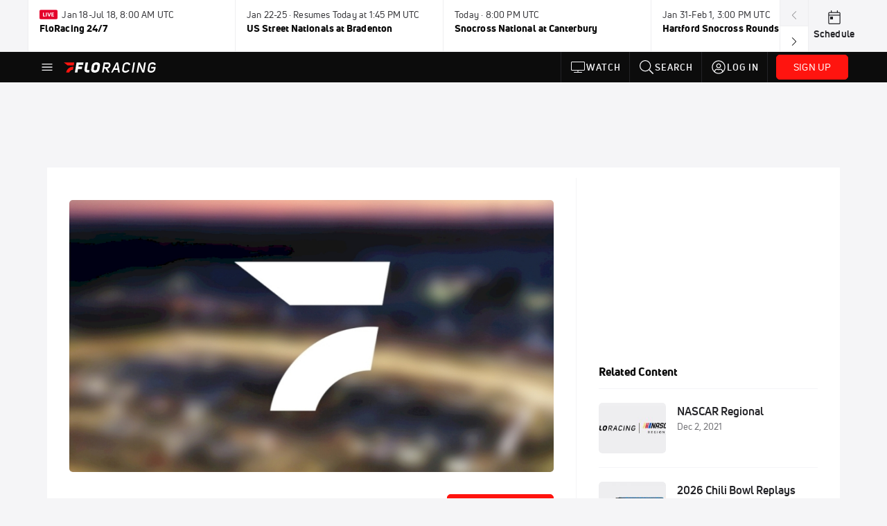

--- FILE ---
content_type: text/html; charset=utf-8
request_url: https://www.floracing.com/people/10190984-drake-troutman/video
body_size: 47384
content:
<!DOCTYPE html><html lang="en"><head>
    <!-- Initialize Impact Tool -->
    <script type="text/javascript">
      (function(a,b,c,d,e,f,g){e['ire_o']=c;e[c]=e[c]||function(){(e[c].a=e[c].a||[]).push(arguments)};f=d.createElement(b);g=d.getElementsByTagName(b)[0];f.async=1;f.src=a;g.parentNode.insertBefore(f,g);})('https://utt.impactcdn.com/A5399711-5f11-4f2e-be8c-01f2bd8b50fd1.js','script','ire',document,window);
    </script>
    <script src="https://cmp.osano.com/AzyWAQS5NWEEWkU9/55c463c7-97ce-4e58-9403-bf5693e6fd09/osano.js?language=en"></script>
    <script src="/osano-flo.js"></script>
    <!-- 1plusX -->
    <script>
      (function(o,n,e,p,l,u,s){o[l]=o[l]||function(){(o[l].q=o[l].q||[]).push(arguments);};
        u=n.createElement(e);u.async=1;u.src=p;s=n.getElementsByTagName(e)[0];s.parentNode.insertBefore(u,s);
      }(window,document,"script","https://cdn.opecloud.com/ope-pdmp.js","ope"));
      ope("pdmp", "init", "b165", "auto");
    </script>
    <!-- end 1plusX -->
    <script>window.grumi = {
      cfg: {
        advs: {
          '4409051465': true,
          '4739813436': true,
          '5007374826': true,
          '4995583385': true
        },
        pbGlobal: 'owpbjs'
      },
      key: '33cea31c-ec69-44af-afb7-3e0656e35da6'
    };</script>
    <script src="//rumcdn.geoedge.be/33cea31c-ec69-44af-afb7-3e0656e35da6/grumi-ip.js" async=""></script>

    <!-- auth -->
    <script src="https://accounts.google.com/gsi/client" async="" defer=""></script>

    <script>
      window.googletag = window.googletag || { cmd: [] }
      googletag.cmd.push(() => {
        googletag.pubads().disableInitialLoad()
        googletag.enableServices()
      })
    </script>

    <!-- LiveConnectTag -->
    <script type="text/javascript" src="//b-code.liadm.com/did-008o.min.js" async="true" charset="utf-8"></script>
    <!-- LiveConnectTag -->

    <!-- OpenWrap LiveRamp ATS LiveIntent -->
    <script type="text/javascript">
      var TREATMENT_RATE = 0.95;
      if (window.liModuleEnabled === undefined) {
          window.liModuleEnabled = Math.random() < TREATMENT_RATE;
          window.liTreatmentRate = TREATMENT_RATE;
      }
      window.PWT = window.PWT || {};
      if (window.PWT.hasOwnProperty('versionDetails') === false) {
          (function waitForEmailHashAndInitPrebidConfig() {
          if (window.PWT && !window.PWT.HookForPrebidSetConfig) {
            window.PWT.HookForPrebidSetConfig = function(_config) {
              var emailHash = localStorage.getItem('userHash');
              if (emailHash) {
                console.log("Email hash received. sending to IH");
                owpbjs && owpbjs.setUserIdentities({
                  pubProvidedEmailHash: {
                    'SHA256': emailHash
                  }
                });
              } else {
                console.log("Email hash not received.");
                setTimeout(waitForEmailHashAndInitPrebidConfig, 100);
              }
                var enriched = false; // Default: No enrichment
                // Check if LiveIntent ID exists in userSync.userIds
                if (_config && _config.userSync && Array.isArray(_config.userSync.userIds)) {
                  enriched = _config.userSync.userIds.some(function(obj) { return obj.name === 'liveIntentId'; });
                }
                // If control group, remove LiveIntent ID
                if (!window.liModuleEnabled) {
                  console.log("Removing LiveIntent from Prebid config");
                  _config.userSync.userIds = _config.userSync.userIds.filter(function(obj) { return obj.name !== 'liveIntentId'; });
                  enriched = false; // Ensure enrichment is false when removing LiveIntent
                } else {
                  console.log("Retaining LiveIntent in Prebid config");
                }
                _setTargeting(enriched);
            }
          }
          })();
      }
      function _setTargeting(enriched) {
        googletag.cmd.push(function () {
          var targeting = window.liModuleEnabled ? "t1" : "t0";
          targeting += enriched ? "-e1" : "-e0";
          googletag.pubads().setTargeting("li-module-enabled", targeting);
        });
      }
    </script>
<!-- initialize pubmatic for ad bidding. Need to know which id to use depending on mobile or desktop-->
    <script type="text/javascript">
      (function() {
        const purl = window.location.href
        const url = 'https://ads.pubmatic.com/AdServer/js/pwt/160547/3819'
        let profileVersionId = ''
        if (purl.indexOf('pwtv=') > 0) {
          const regexp = /pwtv=(.*?)(&|$)/g
          const matches = regexp.exec(purl)
          if (matches.length >= 2 && matches[1].length > 0) {
            profileVersionId = '/' + matches[1]
          }
        }
        const wtads = document.createElement('script')
        wtads.async = true
        wtads.type = 'text/javascript'
        wtads.src = url + profileVersionId + '/pwt.js'
        const node = document.getElementsByTagName('script')[0]
        node.parentNode.insertBefore(wtads, node)
      })();
    </script>
    <script async="" src="https://c.amazon-adsystem.com/aax2/apstag.js"></script>
    <script type="text/javascript">
      !(function(a9, a, p, s, t, A, g) {
        if (a[a9]) return;

        function q(c, r) {
          a[a9]._Q.push([c, r])
        }
        a[a9] = {
          init: function() {
            q("i", arguments)
          },
          fetchBids: function() {
            q("f", arguments)
          },
          setDisplayBids: function() {},
          targetingKeys: function() {
            return []
          },
          deleteId: function() {
            q("di", arguments)
          },
          renewId: function() {
            q("ri", arguments)
          },
          updateId: function() {
            q("ui", arguments)
          },
          _Q: []
        };
      })("apstag", window);

      // initialize apstag and have apstag set bids on the googletag slots when they are returned to the page
      apstag.init({
        pubID: '2e897944-3457-4bd4-87d9-700e22317ff4',
        adServer: 'googletag',
        bidTimeout: 2000
      })
    </script>
    <script async="" src="https://securepubads.g.doubleclick.net/tag/js/gpt.js"></script>
    <script src="https://99bad415-a15a-4792-bd4c-dd79f2848ebb.redfastlabs.com/assets/redfast.js" async=""></script>
    <!-- Mile Dynamic Floor -->
    <script type="text/javascript" src="https://edge.atmtd.com/pub/uUbmlN/afihbs.js" async=""></script>
    <meta charset="utf-8">
    <title>Drake Troutman | FloRacing | Racing</title>
    <base href="/">
    <meta name="viewport" content="width=device-width,initial-scale=1,maximum-scale=1,user-scalable=0">
    <link rel="icon" type="image/x-icon" href="favicon.ico">
    <link rel="apple-touch-icon" href="apple-touch-icon.png">
    <link rel="preload" href="/assets/fonts/uni-neue/woff/uni-neue-regular-webfont.woff2" as="font" type="font/woff2" crossorigin="">
    <link rel="preload" href="/assets/fonts/uni-neue/woff/uni-neue-bold-webfont.woff2" as="font" type="font/woff2" crossorigin="">
    <link rel="preload" href="/assets/fonts/uni-neue/woff/uni-neue-heavy-webfont.woff2" as="font" type="font/woff2" crossorigin="">
    <link rel="preconnect" href="https://ads.pubmatic.com">
    <link rel="preconnect" href="https://ad.360yield.com">
    <link rel="preconnect" href="https://m.stripe.com">
    <link rel="preconnect" href="https://pixel.quantserve.com">
    <link rel="preconnect" href="https://tags.srv.stackadapt.com">
    <link rel="preconnect" href="https://ups.analytics.yahoo.com">
    <link rel="preconnect" href="https://3b1738b5f6feaaf2d05339821e682144.safeframe.googlesyndication.com">
    <link rel="preconnect" href="https://tpc.googlesyndication.com">
    <link rel="preconnect" href="https://securepubads.g.doubleclick.net">
    <link rel="preconnect" href="https://www.googletagmanager.com">
    <link rel="preconnect" href="https://edge.quantserve.com">
    <link rel="preconnect" href="https://www.google-analytics.com">
    <link rel="preconnect" href="https://pagead2.googlesyndication.com">
    <link rel="preconnect" href="http://edge.quantserve.com">
    <link rel="preconnect" href="http://pixel.quantserve.com">
    <link rel="preconnect" href="https://edge.atmtd.com">
  <link rel="stylesheet" href="styles.c6a58b5a43ee91f5.css"><meta property="fb:app_id" content="1872171863058252"><script data-hash="3232587346" id="3232587346" type="text/javascript">!function(){var analytics=window.analytics=window.analytics||[];if(!analytics.initialize)if(analytics.invoked)window.console&&console.error&&console.error("Segment snippet included twice.");else{analytics.invoked=!0;analytics.methods=["trackSubmit","trackClick","trackLink","trackForm","pageview","identify","reset","group","track","ready","alias","debug","page","once","off","on","addSourceMiddleware","addIntegrationMiddleware","setAnonymousId","addDestinationMiddleware"];analytics.factory=function(e){return function(){var t=Array.prototype.slice.call(arguments);t.unshift(e);analytics.push(t);return analytics}};for(var e=0;e<analytics.methods.length;e++){var key=analytics.methods[e];analytics[key]=analytics.factory(key)}analytics.load=function(key,e){var t=document.createElement("script");t.type="text/javascript";t.async=!0;t.src="https://siop.flosports.tv/siop.js/v1/" + key + "/siop.min.js";var n=document.getElementsByTagName("script")[0];n.parentNode.insertBefore(t,n);analytics._loadOptions=e};analytics._writeKey="uWqXXIN8MmtLebPADhtTCFE21tZPeb7L";analytics._cdn="https://siop.flosports.tv";analytics.SNIPPET_VERSION="5.2.0";analytics.load("uWqXXIN8MmtLebPADhtTCFE21tZPeb7L",{obfuscate:!0});}}();</script><script data-hash="4083818670" id="4083818670" type="text/javascript"></script><script data-hash="329142638" id="329142638" type="text/javascript">
      (function(c,l,a,r,i,t,y){
        c[a]=c[a]||function(){(c[a].q=c[a].q||[]).push(arguments)};
        t=l.createElement(r);t.async=1;t.src="https://www.clarity.ms/tag/"+i;
        y=l.getElementsByTagName(r)[0];y.parentNode.insertBefore(t,y);
      })(window,document,"clarity","script","mx4d7k7bbx");
    </script><link data-hash="2491289089" id="2491289089" rel="icon" type="image/png" sizes="16x16" href="https://d6fm3yzmawlcs.cloudfront.net/favicons/new-favicon/favicon-16x16.png"><link data-hash="3365311324" id="3365311324" rel="icon" type="image/png" sizes="32x32" href="https://d6fm3yzmawlcs.cloudfront.net/favicons/new-favicon/favicon-32x32.png"><link data-hash="1089242829" id="1089242829" rel="icon" type="image/png" sizes="96x96" href="https://d6fm3yzmawlcs.cloudfront.net/favicons/new-favicon/favicon-96x96.png"><meta property="og:title" content="Drake Troutman | FloRacing | Racing"><meta name="description" content="Check out events, videos, and news featuring Drake Troutman"><meta property="og:description" content="Check out events, videos, and news featuring Drake Troutman"><meta property="og:image" content="https://d2779tscntxxsw.cloudfront.net/639a21db706b1.png"><meta property="og:type" content="website"><meta property="og:locale" content="en_US"><meta name="twitter:card" content="summary_large_image"><meta name="theme-color" content="#272A2B"><meta property="og:url" content="https://www.floracing.com/people/10190984-drake-troutman/video"><style ng-transition="flo-app">.flex-1{flex:1 0 auto;position:relative}.view-mode{display:-moz-flex;display:flex;flex-direction:column;height:100%}.view-mode.view-mode-minimal{display:block;height:auto}.view-mode.dark-theme{background:#0c0c0c}.view-mode.dark-theme h1,.view-mode.dark-theme h2,.view-mode.dark-theme h3,.view-mode.dark-theme h4,.view-mode.dark-theme h5,.view-mode.dark-theme h6{color:#f5f5f7}@media (max-width: 992px){.content-wrapper{overflow:visible}}.has-event-ticker .stick-to-header{top:138px!important}@media (min-width: 992px){.has-event-ticker .site-navigation-header-container{top:74px!important}}@media (min-width: 992px){.event-ticker-sticky{position:sticky;top:0;z-index:1020}}.monthly-upgrade-banner{z-index:12;position:sticky;bottom:50px}@media (min-width: 576px){.monthly-upgrade-banner{bottom:0}}@media (min-width: 992px){.monthly-upgrade-banner{position:fixed;right:12px;bottom:72px;width:336px}}.site-navigation-header-container{position:sticky;top:0;z-index:1020}
</style><style data-hash="2759949265" id="2759949265" class="ng-tns-c187-0">      .white-color-text { color: #fff !important }      .primary-color-text { color: #FF140F !important }      .primary-color-text:hover, .primary-color-text:focus { color: #FF140F !important; transition: all 250ms }      .primary-color-text-active.active .apply-text-active, .primary-color-text-active.active.apply-text-active,      .nested-primary-color-text-active.active .nested-apply-text-active, .nested-primary-color-text-active.nested-active.apply-text-active{ color: #FF140F !important }      .primary-color-text-hover:hover .apply-text-hover, .primary-color-text-hover:hover.apply-text-hover { color: #FF140F !important }      .hover-text-primary:hover { color: #FF140F!important }      .primary-color-bg { background: #FF140F !important }      input[type="checkbox"].check-target:checked ~ .checkbox-toggle-primary-color-bg { background: #FF140F !important }      input[type="checkbox"].check-target:checked ~ .checkbox-toggle-primary-color-text { color: #FF140F !important }      .primary-color-bg-hover:hover .apply-bg-hover, .primary-color-bg-hover:hover.apply-bg-hover { background: #FF140F !important; transition: all 250ms; }      .primary-color-outline { outline-color: #FF140F !important }      .primary-color-stroke { stroke: #FF140F !important }      a, a.visited { color: #FF140F }      h1:hover > a, h1:focus > a, h2:hover > a, h2:focus > a, h3:hover > a, h3:focus > a, h4:hover > a, h4:focus > a, h5:hover > a, h5:focus > a, h6:hover > a, h6:focus > a, .title:hover > a, .title:focus > a { color: #FF140F }      .flo-footnote span.color-text { color: #FF140F }      .primary-color-svg svg path { fill: #FF140F }      .primary-color-svg-hover svg:hover path { fill: #FF140F }      .primary-color-svg-apply svg .primary-color-apply { fill: #FF140F }      .primary-color-svg-hover-apply svg:hover .primary-color-apply { fill: #FF140F }      .btn-primary, .btn-primary-small, .btn-primary-tiny { background: #FF140F }      .btn-primary:hover, .btn-primary-small:hover, .btn-primary-tiny:hover { background-color: #e6120e }      .btn-secondary, .btn-secondary-small, .btn-secondary-tiny { color: #FF140F }      .btn-secondary a, .btn-secondary-small a, .btn-secondary-tiny a { color: #FF140F }      .btn-secondary:hover, .btn-secondary-small:hover, .btn-secondary-tiny:hover { color: #e6120e }      .primary-color-radio:hover input ~ .primary-overlay,      .primary-color-radio input:focus ~ .primary-overlay,      .primary-color-radio input:checked ~ .primary-overlay { border: 1px solid #FF140F }      .primary-color-radio .primary-overlay:after { background: #FF140F }      input.primary-color-toggle:checked + .primary-color-apply { background: #FF140F }       </style><style ng-transition="flo-app">[_nghost-sc155]   .debug-menu[_ngcontent-sc155]{position:fixed;bottom:25px;right:25px;z-index:1060;display:flex;flex-direction:column;background-color:#0000004d}[_nghost-sc155]   .view-as-banner[_ngcontent-sc155]{position:fixed;top:0;left:0;right:0;background:#ff140f;color:#fff;z-index:1061;padding:8px 15px;text-align:center;box-shadow:0 2px 10px #0000004d;transition:transform .3s ease}[_nghost-sc155]   .view-as-banner.collapsed[_ngcontent-sc155]{transform:translateY(calc(-100% + 7px))}[_nghost-sc155]   .view-as-banner[_ngcontent-sc155]   .view-as-banner-content[_ngcontent-sc155]{font-size:13px;font-weight:500;display:flex;align-items:center;justify-content:center;gap:15px;flex-wrap:wrap}@media (max-width: 768px){[_nghost-sc155]   .view-as-banner[_ngcontent-sc155]   .view-as-banner-content[_ngcontent-sc155]{flex-direction:column;gap:8px}}[_nghost-sc155]   .view-as-banner[_ngcontent-sc155]   .view-as-title[_ngcontent-sc155]{font-size:14px}[_nghost-sc155]   .view-as-banner[_ngcontent-sc155]   .view-as-details[_ngcontent-sc155]{display:flex;align-items:center;gap:8px}[_nghost-sc155]   .view-as-banner[_ngcontent-sc155]   .view-as-details[_ngcontent-sc155]   .text-muted[_ngcontent-sc155]{opacity:.8;font-size:12px;color:#ffffffe6}@media (max-width: 768px){[_nghost-sc155]   .view-as-banner[_ngcontent-sc155]   .view-as-details[_ngcontent-sc155]{flex-direction:column;gap:2px;text-align:center}}[_nghost-sc155]   .view-as-banner[_ngcontent-sc155]   button[_ngcontent-sc155]:not(.collapse-button){padding:3px 12px;border:1px solid rgba(255,255,255,.6);background:rgba(255,255,255,.2);color:#fff;border-radius:4px;cursor:pointer;font-size:12px;white-space:nowrap;-webkit-backdrop-filter:blur(10px);backdrop-filter:blur(10px)}[_nghost-sc155]   .view-as-banner[_ngcontent-sc155]   button[_ngcontent-sc155]:not(.collapse-button):hover{background:rgba(255,255,255,.3);border-color:#fffc}[_nghost-sc155]   .view-as-banner[_ngcontent-sc155]   .collapse-button[_ngcontent-sc155]{position:absolute;left:15px;bottom:-28px;background:#ff140f;border:none;color:#fff;width:50px;height:28px;border-radius:0 0 8px 8px;cursor:pointer;display:flex;align-items:center;justify-content:center}@keyframes pulse{0%,to{opacity:1}50%{opacity:.85}}</style><style ng-transition="flo-app">[_nghost-sc153]   .view-as-widget[_ngcontent-sc153]{padding:20px;background:#fff}[_nghost-sc153]   .view-as-widget[_ngcontent-sc153]   h2[_ngcontent-sc153]{color:#ff140f;font-size:1.5rem;margin-bottom:0}[_nghost-sc153]   .view-as-widget[_ngcontent-sc153]   .warning-content[_ngcontent-sc153]   .alert-warning[_ngcontent-sc153]{border-left:4px solid #ffc107;background-color:#fff3cd;border-color:#ffc107;color:#664d03}[_nghost-sc153]   .view-as-widget[_ngcontent-sc153]   .warning-content[_ngcontent-sc153]   .warning-list[_ngcontent-sc153]{margin:1rem 0;padding-left:1.5rem}[_nghost-sc153]   .view-as-widget[_ngcontent-sc153]   .warning-content[_ngcontent-sc153]   .warning-list[_ngcontent-sc153]   li[_ngcontent-sc153]{margin-bottom:.5rem;color:#6f6f73}[_nghost-sc153]   .view-as-widget[_ngcontent-sc153]   .warning-content[_ngcontent-sc153]   p[_ngcontent-sc153]{color:#0c0c0c;font-size:1.1rem}[_nghost-sc153]   .view-as-widget[_ngcontent-sc153]   .btn[_ngcontent-sc153]{min-width:120px}[_nghost-sc153]   .view-as-widget[_ngcontent-sc153]   .current-view-as[_ngcontent-sc153]   .alert-info[_ngcontent-sc153]{background-color:#f5f5f7;border-color:#eeeef0;color:#323236}</style><style ng-transition="flo-app">[_nghost-sc154]   .cache-clear-widget[_ngcontent-sc154]{padding:20px;background:#fff}[_nghost-sc154]   .cache-clear-widget[_ngcontent-sc154]   h2[_ngcontent-sc154]{color:#ff140f;font-size:1.5rem;margin-bottom:0}[_nghost-sc154]   .cache-clear-widget[_ngcontent-sc154]   .confirmation-content[_ngcontent-sc154]   .alert-warning[_ngcontent-sc154]{border-left:4px solid #ffc107;background-color:#fff3cd;border-color:#ffc107;color:#664d03;margin-bottom:1rem}[_nghost-sc154]   .cache-clear-widget[_ngcontent-sc154]   .result-content[_ngcontent-sc154]   .alert-success[_ngcontent-sc154]{border-left:4px solid #28a745;background-color:#d4edda;border-color:#c3e6cb;color:#155724}[_nghost-sc154]   .cache-clear-widget[_ngcontent-sc154]   .result-content[_ngcontent-sc154]   .alert-danger[_ngcontent-sc154]{border-left:4px solid #dc3545;background-color:#f8d7da;border-color:#f5c6cb;color:#721c24}[_nghost-sc154]   .cache-clear-widget[_ngcontent-sc154]   .key-list[_ngcontent-sc154], [_nghost-sc154]   .cache-clear-widget[_ngcontent-sc154]   .non-existent-keys-list[_ngcontent-sc154]{max-height:200px;overflow-y:auto;margin:0;padding:1rem 1rem 1rem 2rem;background-color:#f8f9fa;border-radius:4px}[_nghost-sc154]   .cache-clear-widget[_ngcontent-sc154]   .key-list[_ngcontent-sc154]   li[_ngcontent-sc154], [_nghost-sc154]   .cache-clear-widget[_ngcontent-sc154]   .non-existent-keys-list[_ngcontent-sc154]   li[_ngcontent-sc154]{margin-bottom:.5rem;word-break:break-all;font-family:monospace;font-size:.875rem;color:#6f6f73}[_nghost-sc154]   .cache-clear-widget[_ngcontent-sc154]   .btn[_ngcontent-sc154]{min-width:120px}</style><style ng-transition="flo-app">[_nghost-sc151]{position:fixed;top:0;left:0;height:100%;width:100%;pointer-events:none;z-index:1060}[_nghost-sc151]   .overlay-backdrop[_ngcontent-sc151]{background:rgba(0,0,0,.6);inset:0;position:absolute;pointer-events:auto;opacity:0}[_nghost-sc151]   .overlay-wrapper[_ngcontent-sc151]{display:-moz-flex;display:flex;justify-content:center;align-items:center;position:absolute;pointer-events:none;top:0;left:0;height:100%;width:100%}[_nghost-sc151]   .overlay-wrapper[_ngcontent-sc151]   .dialog-container[_ngcontent-sc151]{background:white;box-shadow:0 0 8px #00000026;border-radius:5px;max-width:92%;max-height:calc(100% - 40px);overflow-y:auto;pointer-events:auto}[_nghost-sc151]   .overlay-wrapper[_ngcontent-sc151]   .dialog-container[_ngcontent-sc151]   span.close-icon[_ngcontent-sc151]{display:-moz-flex;display:flex;justify-content:flex-end;margin:10px 10px 0 0;height:20px;width:100%;cursor:pointer}[_nghost-sc151]   .overlay-wrapper[_ngcontent-sc151]   .dialog-container[_ngcontent-sc151]   span.close-icon[_ngcontent-sc151]   .icon[_ngcontent-sc151]{width:30px;height:15px}[_nghost-sc151]   .active[_ngcontent-sc151]{opacity:1}.close-icon[_ngcontent-sc151]{fill:#6f6f73}</style><style ng-transition="flo-app">.fly-out-menu[_ngcontent-sc182]{height:100vh;height:100dvh;width:100vw;z-index:1060;position:fixed;top:0;left:0;transition:transform .35s}@media (min-width: 768px){.fly-out-menu[_ngcontent-sc182]{width:390px}}.fly-out-menu.show[_ngcontent-sc182]{transform:translate(0)}.fly-out-menu.hide[_ngcontent-sc182]{transform:translate(-100%)}.fly-out-menu[_ngcontent-sc182]   .account-menu[_ngcontent-sc182]{right:0;left:auto}.fly-out-backdrop[_ngcontent-sc182]{position:fixed;top:0;left:0;z-index:1040;transition:opacity .35s}.fly-out-backdrop.show[_ngcontent-sc182]{opacity:75%}.fly-out-backdrop.hide[_ngcontent-sc182]{opacity:0;pointer-events:none}.header[_ngcontent-sc182]{min-height:44px}.header[_ngcontent-sc182]   flo-svg-icon[_ngcontent-sc182]{cursor:pointer}</style><style ng-transition="flo-app">[_nghost-sc156]{z-index:2}@media (max-width: 768px){[_nghost-sc156]{z-index:0}}[_nghost-sc156]   footer[_ngcontent-sc156]{background:#232327;color:#939396;font-family:Uni-Neue-Regular,Open Sans,Helvetica Neue,Helvetica,Arial,sans-serif;padding:20px}[_nghost-sc156]   footer[_ngcontent-sc156]   .container[_ngcontent-sc156]{background:#232327}[_nghost-sc156]   footer[_ngcontent-sc156]   a[_ngcontent-sc156]{color:inherit;line-height:21px}@media (min-width: 992px){[_nghost-sc156]   footer[_ngcontent-sc156]{padding:28px}}[_nghost-sc156]   footer[_ngcontent-sc156]   .footer-links[_ngcontent-sc156]{-moz-column-gap:2rem;column-gap:2rem;row-gap:.5rem}</style><meta property="og:image:width" content="680"><meta property="og:image:height" content="382"><style ng-transition="flo-app">[_nghost-sc189]{width:inherit}.detector[_ngcontent-sc189]{width:1px}</style><style ng-transition="flo-app">.content-container[_ngcontent-sc255]{padding:0 32px}@media (max-width: 576px){.content-container[_ngcontent-sc255]{padding:0 16px}}.tab-container[_ngcontent-sc255]{z-index:11}.results-tab[_nghost-sc255]   .content-container[_ngcontent-sc255], .results-tab   [_nghost-sc255]   .content-container[_ngcontent-sc255]{padding:0}.results-tab[_nghost-sc255]   .content-container[_ngcontent-sc255]   .header-container[_ngcontent-sc255], .results-tab   [_nghost-sc255]   .content-container[_ngcontent-sc255]   .header-container[_ngcontent-sc255], .results-tab[_nghost-sc255]   .content-container[_ngcontent-sc255]   .tab-container[_ngcontent-sc255], .results-tab   [_nghost-sc255]   .content-container[_ngcontent-sc255]   .tab-container[_ngcontent-sc255], .results-tab[_nghost-sc255]   .content-container[_ngcontent-sc255]   .mobile-ad-container[_ngcontent-sc255], .results-tab   [_nghost-sc255]   .content-container[_ngcontent-sc255]   .mobile-ad-container[_ngcontent-sc255]{padding:0 32px}@media (max-width: 576px){.results-tab[_nghost-sc255]   .content-container[_ngcontent-sc255]   .header-container[_ngcontent-sc255], .results-tab   [_nghost-sc255]   .content-container[_ngcontent-sc255]   .header-container[_ngcontent-sc255], .results-tab[_nghost-sc255]   .content-container[_ngcontent-sc255]   .tab-container[_ngcontent-sc255], .results-tab   [_nghost-sc255]   .content-container[_ngcontent-sc255]   .tab-container[_ngcontent-sc255], .results-tab[_nghost-sc255]   .content-container[_ngcontent-sc255]   .mobile-ad-container[_ngcontent-sc255], .results-tab   [_nghost-sc255]   .content-container[_ngcontent-sc255]   .mobile-ad-container[_ngcontent-sc255]{padding:0 16px}}</style><style ng-transition="flo-app">.tab-container[_ngcontent-sc252]{z-index:11}.ngRankingsCTA[_ngcontent-sc252]{background:#133DC2;height:36px;padding:16px;box-sizing:content-box;display:flex;align-items:center;justify-content:space-between;border-radius:6px}.ngRankingsCTA[_ngcontent-sc252]   p[_ngcontent-sc252]{align-self:center;font-size:18px;color:#fff;margin-bottom:0}@media (max-width: 768px){.ngRankingsCTA[_ngcontent-sc252]   p[_ngcontent-sc252]{font-size:12px}}.ngRankingsCTA[_ngcontent-sc252]   a[_ngcontent-sc252]{padding:8px;border:1px solid #6F6F73;border-radius:6px;background:#F3F3F5;white-space:nowrap;color:#0c0c0c}</style><style ng-transition="flo-app">li.more-tabs[_ngcontent-sc254]{position:relative}.dropdown-menu[_ngcontent-sc254]{display:none}.dropdown-menu.show[_ngcontent-sc254]{display:-moz-flex;display:flex;flex-direction:column}a.nav-link[_ngcontent-sc254], .count[_ngcontent-sc254]{color:inherit}.dropdown-menu[_ngcontent-sc254]{min-width:inherit;width:100%;top:95%;left:0;padding:0;box-shadow:0 8px 10px #0000001a;border:none}.dropdown-menu[_ngcontent-sc254]   .tab-active[_ngcontent-sc254], .dropdown-menu[_ngcontent-sc254]   .tab-label[_ngcontent-sc254]{border-bottom:none}.flex-tab[_ngcontent-sc254]{min-width:inherit}.tab-label[_ngcontent-sc254]{flex-basis:inherit;border-top:none}@media (max-width: 768px){.tab-label[_ngcontent-sc254]:first-of-type{padding-left:0}}.no-borders[_nghost-sc254]   ul.tabs-container[_ngcontent-sc254], .no-borders   [_nghost-sc254]   ul.tabs-container[_ngcontent-sc254]{border:none}</style><style ng-transition="flo-app">h5.list-title[_ngcontent-sc258]{padding-bottom:12px}</style><style ng-transition="flo-app">.mobile-footer-cta[_nghost-sc251]   div[_ngcontent-sc251], .mobile-footer-cta   [_nghost-sc251]   div[_ngcontent-sc251]{margin:1rem!important}.mobile-footer-cta[_nghost-sc251]   div[_ngcontent-sc251]   button[_ngcontent-sc251], .mobile-footer-cta   [_nghost-sc251]   div[_ngcontent-sc251]   button[_ngcontent-sc251]{width:100%}</style><style ng-transition="flo-app">.table-container[_ngcontent-sc295]{padding-bottom:24px}@media (max-width: 576px){.table-container[_ngcontent-sc295]{margin-left:-14px;width:calc(100% + 28px)}}</style><style ng-transition="flo-app">.empty-text[_ngcontent-sc293]{margin:30px 0}</style><style ng-transition="flo-app">.spotlight[_ngcontent-sc289]{cursor:pointer;width:100%}.spotlight[_ngcontent-sc289]   .title[_ngcontent-sc289]{color:#232327;font-size:24px;line-height:27px;height:auto;margin:15px 0 1px}@media (max-width: 576px){.spotlight[_ngcontent-sc289]   .title[_ngcontent-sc289]{font-size:18px;line-height:21px}}.spotlight[_ngcontent-sc289]   .title.subheader[_ngcontent-sc289]{font-size:16px;line-height:24px;overflow-wrap:break-word;line-break:auto;text-overflow:ellipsis;display:-webkit-box;-webkit-line-clamp:3;-webkit-box-orient:vertical;overflow:hidden}@media (max-width: 576px){.spotlight[_ngcontent-sc289]   .title.subheader[_ngcontent-sc289]{margin-top:10px}}.now-playing[_ngcontent-sc289]{color:#fff}.date-footnote[_ngcontent-sc289]   p.subhead[_ngcontent-sc289]{color:#6f6f73}.dark-theme[_nghost-sc289]   .title[_ngcontent-sc289], .dark-theme   [_nghost-sc289]   .title[_ngcontent-sc289]{color:#fff}@media (max-width: 768px){[_nghost-sc289]     .image-wrapper .play-icon .video-duration{display:none!important}}</style><style ng-transition="flo-app">.image-wrapper[_ngcontent-sc130]{padding-bottom:56.25%}.image-wrapper[_ngcontent-sc130]   .inner-div[_ngcontent-sc130]{background-color:#0c0c0c1a;inset:0;overflow:hidden}.image-wrapper[_ngcontent-sc130]   .inner-div[_ngcontent-sc130]   img[_ngcontent-sc130]{height:100%;width:auto}.no-rounded-bottom[_nghost-sc130]   .inner-div[_ngcontent-sc130], .no-rounded-bottom   [_nghost-sc130]   .inner-div[_ngcontent-sc130]{border-bottom-left-radius:0!important;border-bottom-right-radius:0!important}@media (min-width: 768px){.featured-content-card[_nghost-sc130]   .inner-div[_ngcontent-sc130], .featured-content-card   [_nghost-sc130]   .inner-div[_ngcontent-sc130]{border-bottom-left-radius:.3125rem!important;border-top-right-radius:0!important}}</style><style ng-transition="flo-app">.play-icon[_ngcontent-sc129]{width:24px;border-top-left-radius:2.5px;border-bottom-left-radius:2.5px}.play-icon[_ngcontent-sc129] + .img-overlay-badge[_ngcontent-sc129]{border-top-left-radius:0;border-bottom-left-radius:0}.play-icon.no-duration[_ngcontent-sc129]{border-top-right-radius:2.5px;border-bottom-right-radius:2.5px}.play-icon-badge[_nghost-sc129]   .play-icon.no-duration[_ngcontent-sc129], .play-icon-badge   [_nghost-sc129]   .play-icon.no-duration[_ngcontent-sc129]{border-top-right-radius:0;border-bottom-right-radius:0}</style><link id="canonical" rel="canonical" href="https://www.floracing.com/people/10190984-drake-troutman" data-page-meta-service-tag="true"><script id="structuredSchema" type="application/ld+json" innertext="{&quot;@context&quot;:&quot;https://schema.org/&quot;,&quot;@type&quot;:&quot;Person&quot;,&quot;name&quot;:&quot;Drake Troutman&quot;,&quot;description&quot;:null,&quot;image&quot;:&quot;https://d2779tscntxxsw.cloudfront.net/639a21db706b1.png&quot;,&quot;url&quot;:&quot;https://www.floracing.com/people/10190984-drake-troutman&quot;,&quot;gender&quot;:&quot;Male&quot;,&quot;givenName&quot;:&quot;Drake&quot;,&quot;familyName&quot;:&quot;Troutman&quot;}">{"@context":"https://schema.org/","@type":"Person","name":"Drake Troutman","description":null,"image":"https://d2779tscntxxsw.cloudfront.net/639a21db706b1.png","url":"https://www.floracing.com/people/10190984-drake-troutman","gender":"Male","givenName":"Drake","familyName":"Troutman"}</script><style ng-transition="flo-app">.event-ticker[_ngcontent-sc176]{padding-top:0;z-index:1;-webkit-user-select:none;-moz-user-select:none;user-select:none;height:74px}.event-ticker-wrapper[_ngcontent-sc176]{min-width:244px;margin:0 auto}@media (min-width: 992px){.event-ticker-wrapper[_ngcontent-sc176]{max-width:992px}}@media (min-width: 1200px){.event-ticker-wrapper[_ngcontent-sc176]{max-width:1200px}}@media (min-width: 1284px){.event-ticker-wrapper[_ngcontent-sc176]{max-width:1284px}}.nav-icons-wrapper[_ngcontent-sc176]   a[_ngcontent-sc176]{color:#0c0c0c}.nav-icons-wrapper[_ngcontent-sc176]   .nav-disabled[_ngcontent-sc176]{color:#939396;background-color:#f5f5f7;cursor:default}.favorites-star[_ngcontent-sc176]{width:20px}.favorites-star[_ngcontent-sc176]   flo-svg-icon[_ngcontent-sc176]{transform:translateY(2px)}.h6[_ngcontent-sc176]{margin-top:2px}.title-max-width[_ngcontent-sc176]{max-width:244px}.schedule-link[_ngcontent-sc176]{border-right:none;width:74px}.subtitle1[_ngcontent-sc176]{color:#0c0c0c}</style><style ng-transition="flo-app">swiper{display:block}
</style><style ng-transition="flo-app">.link-button[_ngcontent-sc175]{all:unset;cursor:pointer;padding:12px;transition:all .25s;display:flex}.secondary-icon-container[_ngcontent-sc175]{display:flex;flex-grow:1;justify-content:flex-end}flo-svg-icon[_ngcontent-sc175]{display:flex;justify-content:center;align-items:center;font-size:24px}.badge-text[_ngcontent-sc175]{text-transform:uppercase;font-weight:800}.navBadgeNew[_ngcontent-sc175]{margin-left:8px;background:#DAE2FD;border-radius:4px;padding:0 4px;font-family:Uni-Neue-Heavy,sans-serif;color:#0028a8;font-size:10px;letter-spacing:1px;text-align:center;display:flex;justify-content:center;align-items:center}.btn-full-width[_nghost-sc175]   button.link-button[_ngcontent-sc175], .btn-full-width   [_nghost-sc175]   button.link-button[_ngcontent-sc175]{width:100%}.primary-nav-container[_nghost-sc175]   a.button-secondary-sm[_ngcontent-sc175]   button.link-button[_ngcontent-sc175], .primary-nav-container   [_nghost-sc175]   a.button-secondary-sm[_ngcontent-sc175]   button.link-button[_ngcontent-sc175]{padding:7px 8px;align-items:center}.my-favorites-page   .header-container[_nghost-sc175]   button.link-button[_ngcontent-sc175], .my-favorites-page   .header-container   [_nghost-sc175]   button.link-button[_ngcontent-sc175]{display:flex;flex-direction:row;align-items:center;justify-content:center}@media (min-width: 768px){.my-favorites-page   .header-container[_nghost-sc175]   button.link-button[_ngcontent-sc175]   flo-svg-icon[_ngcontent-sc175], .my-favorites-page   .header-container   [_nghost-sc175]   button.link-button[_ngcontent-sc175]   flo-svg-icon[_ngcontent-sc175]{margin-right:8px}}@media (min-width: 768px){.my-favorites-page   .header-container[_nghost-sc175]   button.link-button[_ngcontent-sc175], .my-favorites-page   .header-container   [_nghost-sc175]   button.link-button[_ngcontent-sc175]{justify-content:flex-start}}</style><style ng-transition="flo-app">a.cta-primary[_ngcontent-sc175]   button.link-button[_ngcontent-sc175]{display:flex;justify-content:center;align-items:center;white-space:nowrap;-moz-column-gap:10px;column-gap:10px}a.cta-primary[_ngcontent-sc175]   button.link-button[_ngcontent-sc175]   flo-svg-icon.icon-star-outlined[_ngcontent-sc175]{width:20px;font-size:20px}.responsive-button-icon[_nghost-sc175]   button.link-button[_ngcontent-sc175], .responsive-button-icon   [_nghost-sc175]   button.link-button[_ngcontent-sc175]{min-width:auto;height:36px;width:36px;padding:0}.responsive-button-icon[_nghost-sc175]   button.link-button[_ngcontent-sc175]   .link-text[_ngcontent-sc175], .responsive-button-icon   [_nghost-sc175]   button.link-button[_ngcontent-sc175]   .link-text[_ngcontent-sc175]{display:none}@media (min-width: 768px){.responsive-button-icon[_nghost-sc175]   button.link-button[_ngcontent-sc175], .responsive-button-icon   [_nghost-sc175]   button.link-button[_ngcontent-sc175]{width:auto;height:40px;padding:0 24px}.responsive-button-icon[_nghost-sc175]   button.link-button[_ngcontent-sc175]   .link-text[_ngcontent-sc175], .responsive-button-icon   [_nghost-sc175]   button.link-button[_ngcontent-sc175]   .link-text[_ngcontent-sc175]{display:flex}}</style><style ng-transition="flo-app">a.cta-tertiary[_ngcontent-sc175]   button.link-button[_ngcontent-sc175]{display:flex;justify-content:center;align-items:center;white-space:nowrap;-moz-column-gap:10px;column-gap:10px}</style><style ng-transition="flo-app">a.navigation-primary[_ngcontent-sc175]   button.link-button[_ngcontent-sc175]{color:#939396;font-family:Uni-Neue-Bold,Open Sans,Helvetica Neue,Helvetica,Arial,sans-serif;font-size:13px;text-transform:uppercase;line-height:20px;background-color:transparent;position:relative;letter-spacing:1px}a.navigation-primary[_ngcontent-sc175]   button.link-button[_ngcontent-sc175]:focus-visible{background-color:#535357;color:#fff}a.navigation-primary[_ngcontent-sc175]   button.link-button[_ngcontent-sc175]:hover, a.navigation-primary[_ngcontent-sc175]   button.link-button.selected[_ngcontent-sc175]{color:#f5f5f7}a.navigation-primary[_ngcontent-sc175]   button.link-button.selected[_ngcontent-sc175]:before{content:"";position:absolute;bottom:0;border-left:9px solid transparent;border-right:9px solid transparent;border-bottom:8px solid #ffffff;left:50%;transform:translate(-50%)}</style><style ng-transition="flo-app">a.navigation-primary-aux[_ngcontent-sc175]{justify-content:center;align-items:center;height:44px}a.navigation-primary-aux[_ngcontent-sc175]   button.link-button[_ngcontent-sc175]{display:flex;flex-direction:column;justify-content:center;align-items:center;gap:2px;font-size:11px;padding:0;height:100%;color:#f5f5f7;font-family:Uni-Neue-Bold,Open Sans,Helvetica Neue,Helvetica,Arial,sans-serif;text-transform:uppercase;letter-spacing:1px;line-height:20px;position:relative;background-color:transparent}a.navigation-primary-aux[_ngcontent-sc175]   button.link-button[_ngcontent-sc175]:focus-visible{background-color:#535357}a.navigation-primary-aux[_ngcontent-sc175]   flo-svg-icon[_ngcontent-sc175]{font-size:18px}@media (min-width: 992px){a.navigation-primary-aux[_ngcontent-sc175]   button.link-button[_ngcontent-sc175]{flex-direction:row;gap:12px;padding:0 12px;font-size:13px}a.navigation-primary-aux[_ngcontent-sc175]   button.link-button[_ngcontent-sc175]:hover{background-color:#323236}a.navigation-primary-aux[_ngcontent-sc175]   button.link-button.selected[_ngcontent-sc175]:before{content:"";position:absolute;bottom:0;border-left:9px solid transparent;border-right:9px solid transparent;border-bottom:8px solid #ffffff;left:50%;transform:translate(-50%)}a.navigation-primary-aux[_ngcontent-sc175]   flo-svg-icon[_ngcontent-sc175]{font-size:24px}}.flyout-header-button[_nghost-sc175]   a.navigation-primary-aux[_ngcontent-sc175]   button.link-button[_ngcontent-sc175], .flyout-header-button   [_nghost-sc175]   a.navigation-primary-aux[_ngcontent-sc175]   button.link-button[_ngcontent-sc175]{display:flex;flex-direction:row;gap:12px;font-size:13px}.flyout-header-button[_nghost-sc175]   a.navigation-primary-aux[_ngcontent-sc175]   flo-svg-icon[_ngcontent-sc175], .flyout-header-button   [_nghost-sc175]   a.navigation-primary-aux[_ngcontent-sc175]   flo-svg-icon[_ngcontent-sc175]{font-size:24px}</style><style ng-transition="flo-app">a.navigation-sub[_ngcontent-sc175]   button.link-button[_ngcontent-sc175]{color:#535357;font-family:Uni-Neue-Regular,Open Sans,Helvetica Neue,Helvetica,Arial,sans-serif;font-size:14px;text-transform:capitalize;line-height:20px;background-color:transparent;letter-spacing:.1px;border-bottom:2px solid transparent;height:44px;box-sizing:border-box}a.navigation-sub[_ngcontent-sc175]   button.link-button[_ngcontent-sc175]:focus-visible{background-color:#eeeef0}a.navigation-sub[_ngcontent-sc175]   button.link-button[_ngcontent-sc175]:hover{color:#0c0c0c}a.navigation-sub[_ngcontent-sc175]   button.link-button.selected[_ngcontent-sc175]{color:#0c0c0c;border-bottom:2px solid #ff140f}</style><style ng-transition="flo-app">a.icon[_ngcontent-sc175]   button.link-button[_ngcontent-sc175]{display:flex;justify-content:center;align-items:center;color:#f5f5f7;height:24px;width:24px;padding:0}a.icon[_ngcontent-sc175]   button.link-button[_ngcontent-sc175]:focus-visible{background-color:#535357}</style><style ng-transition="flo-app">a.icon-text-cell[_ngcontent-sc175]   button.link-button[_ngcontent-sc175]{vertical-align:center;display:flex;gap:.5rem;color:#232327;height:24px;width:100%;font-size:14px;font-weight:500;line-height:24px;padding:10px 8px 10px 12px;letter-spacing:.1px}.flyout-top-link[_nghost-sc175]   a.icon-text-cell[_ngcontent-sc175]   button.link-button[_ngcontent-sc175], .flyout-top-link   [_nghost-sc175]   a.icon-text-cell[_ngcontent-sc175]   button.link-button[_ngcontent-sc175]{color:#fff}.flyout-nav-item[_nghost-sc175]   a.icon-text-cell[_ngcontent-sc175]   .link-text[_ngcontent-sc175], .flyout-nav-item   [_nghost-sc175]   a.icon-text-cell[_ngcontent-sc175]   .link-text[_ngcontent-sc175]{transition:all .2s}.flyout-nav-item[_nghost-sc175]   a.icon-text-cell[_ngcontent-sc175]:hover   .link-text[_ngcontent-sc175], .flyout-nav-item   [_nghost-sc175]   a.icon-text-cell[_ngcontent-sc175]:hover   .link-text[_ngcontent-sc175]{color:#ff140f}.event-ticker[_nghost-sc175]   a.icon-text-cell[_ngcontent-sc175]   button.link-button[_ngcontent-sc175], .event-ticker   [_nghost-sc175]   a.icon-text-cell[_ngcontent-sc175]   button.link-button[_ngcontent-sc175]{flex-direction:column;justify-content:center;align-items:center;letter-spacing:.1px;gap:2px;font-size:14px;padding:0;width:100%;height:100%}</style><style ng-transition="flo-app">a.dropdown-item[_ngcontent-sc175]   button.link-button[_ngcontent-sc175]{padding:0}</style><style ng-transition="flo-app">a.button-tag[_ngcontent-sc175]{color:#6f6f73;background:#f5f5f7;border-radius:.3125rem;font-size:.8125rem;line-height:1.25rem;letter-spacing:.012rem;padding:.295rem .5rem}a.button-tag[_ngcontent-sc175]   button[_ngcontent-sc175]{padding:0}a.button-tag[_ngcontent-sc175]   button[_ngcontent-sc175]   .link-text[_ngcontent-sc175]:hover{text-decoration:underline}</style><style ng-transition="flo-app">a.open[_ngcontent-sc175]{color:#6f6f73;font-size:.8125rem;line-height:1.25rem;letter-spacing:.012rem}a.open[_ngcontent-sc175]   button.link-button[_ngcontent-sc175]{padding:0}a.open[_ngcontent-sc175]:hover{color:#6f6f73;text-decoration:underline}</style><style ng-transition="flo-app">a.tab[_ngcontent-sc175]   button.link-button[_ngcontent-sc175]{font-size:.9375rem;transition:all .25s;align-items:center;display:inline-flex;min-height:3.4375rem;justify-content:center;padding:0 1.25rem;color:#6f6f73}a.tab[_ngcontent-sc175]   button.link-button.selected[_ngcontent-sc175]{border-bottom:.0625rem solid #ff140f;color:#ff140f}a.tab[_ngcontent-sc175]   button.link-button[_ngcontent-sc175]:hover{color:#ff140f}.choose-favorites-page[_nghost-sc175]   a.tab[_ngcontent-sc175]   button.link-button[_ngcontent-sc175], .choose-favorites-page   [_nghost-sc175]   a.tab[_ngcontent-sc175]   button.link-button[_ngcontent-sc175]{min-height:2.75rem}.choose-favorites-page[_nghost-sc175]   a.tab[_ngcontent-sc175]   button.link-button.selected[_ngcontent-sc175], .choose-favorites-page   [_nghost-sc175]   a.tab[_ngcontent-sc175]   button.link-button.selected[_ngcontent-sc175]{border-bottom:2px solid #ff140f;color:#323236}</style><style ng-transition="flo-app">.event-status-container[_ngcontent-sc172]{max-height:1.3125rem}</style><style ng-transition="flo-app">.primary-nav-container[_ngcontent-sc185]{max-height:101px}@media (min-width: 992px){.primary-nav-container[_ngcontent-sc185]{max-height:44px}}.primary-nav-container[_ngcontent-sc185]   .primary-nav-mobile-links[_ngcontent-sc185]{--shadow-size: .75em;--transparent: rgba(255, 255, 255, 0);background:linear-gradient(to right,#0c0c0c,#0c0c0c,var(--transparent) calc(var(--shadow-size) * 2)),linear-gradient(to right,rgba(255,255,255,.33),var(--transparent)),linear-gradient(to left,#0c0c0c,#0c0c0c,var(--transparent) calc(var(--shadow-size) * 2)),linear-gradient(to left,rgba(255,255,255,.33),var(--transparent)) 100%;background-color:#0c0c0c;background-repeat:no-repeat;background-attachment:local,scroll,local,scroll;background-size:100% 100%,var(--shadow-size) 100%,100% 100%,var(--shadow-size) 100%;-ms-overflow-style:none;scrollbar-width:none}.primary-nav-container[_ngcontent-sc185]   .primary-nav-mobile-links[_ngcontent-sc185]::-webkit-scrollbar{display:none}.primary-nav[_ngcontent-sc185]{height:56px}@media (min-width: 992px){.primary-nav[_ngcontent-sc185]   .aux-links-desktop[_ngcontent-sc185]{border-left:1px solid #232327}.primary-nav[_ngcontent-sc185]   .aux-links-desktop[_ngcontent-sc185]:last-child{border-right:1px solid #232327}}@media (min-width: 992px){.primary-nav[_ngcontent-sc185]{margin:auto;max-width:992px}}@media (min-width: 1200px){.primary-nav[_ngcontent-sc185]{margin:auto;max-width:1200px}}@media (min-width: 1284px){.primary-nav[_ngcontent-sc185]{margin:auto;max-width:1284px}}@media (min-width: 992px){.primary-nav[_ngcontent-sc185]{max-height:44px}}.primary-nav[_ngcontent-sc185]   .primary-logo[_ngcontent-sc185]:focus-visible{outline:none;background-color:#535357}.has-sub-promo-banner[_nghost-sc185]   .mobile-primary-nav-subscribe-button[_ngcontent-sc185], .has-sub-promo-banner   [_nghost-sc185]   .mobile-primary-nav-subscribe-button[_ngcontent-sc185]{display:none}@media (min-width: 768px){.has-sub-promo-banner[_nghost-sc185]   .mobile-primary-nav-subscribe-button[_ngcontent-sc185], .has-sub-promo-banner   [_nghost-sc185]   .mobile-primary-nav-subscribe-button[_ngcontent-sc185]{display:block}}.icon-ellipsis-dropdown[_ngcontent-sc185]{height:44px;transition:all .25s;margin:auto;padding:0 1rem}.icon-ellipsis-dropdown[_ngcontent-sc185]:focus{background-color:#535357;color:#fff;outline:none}.icon-ellipsis-dropdown[_ngcontent-sc185]   flo-svg-icon[_ngcontent-sc185]:hover{color:#f5f5f7}</style></head>
  <body class="">
    <flo-root class="ng-tns-c187-0" ng-version="14.3.0" ng-server-context="other"><div class="view-mode ng-tns-c187-0 ng-star-inserted show-header has-event-ticker"><!----><div class="w-100 border-bottom border-grey-300 bg-grey-200 event-ticker event-ticker-sticky ng-tns-c187-0 ng-star-inserted"><flo-event-ticker swiperid="mobile-new-event-ticker" class="ng-tns-c187-0" _nghost-sc176=""><div _ngcontent-sc176="" data-test="event-ticker" class="event-ticker-wrapper"><div _ngcontent-sc176="" class="event-ticker w-100 d-flex flex-grow-1 justify-content-between bg-white ng-star-inserted"><swiper _ngcontent-sc176="" class="swiper"><!----><!----><!----><div class="swiper-wrapper"><!----><!----><div data-swiper-slide-index="0" class="swiper-slide ng-star-inserted"><!----><div _ngcontent-sc176="" class="event-item w-100 d-flex flex-column bg-white py-2 px-3 h-100 primary-color-text-hover border-end border-grey-300 border-start ng-star-inserted"><a _ngcontent-sc176="" floanalytics="" class="w-100 h-100" href="/live/27148" target="null"><div _ngcontent-sc176="" class="footnote text-truncate color-700 d-flex"><!----><flo-event-status _ngcontent-sc176="" showbadge="true" _nghost-sc172=""><div _ngcontent-sc172="" data-test="event-status" class="event-status-container ng-star-inserted"><flo-svg-icon _ngcontent-sc172="" data-test="badge-live" icon="badge-live" width="26px" class="badge-live svg-vertical-align-middle ng-star-inserted"><svg width="26px" height="26px"><!----><use xlink:href="../../../assets/svg/symbol/icon-sprite-e598b059.svg#badge-live"></use></svg></flo-svg-icon>&nbsp; <!----><!----><!----><!----><span _ngcontent-sc172="" class="fw-normal align-middle ng-star-inserted" textcontent="Jan 18-Jul 18, 8:00 AM UTC">Jan 18-Jul 18, 8:00 AM UTC</span><!----></div><!----></flo-event-status></div><p _ngcontent-sc176="" data-test="event-ticker-title" class="h6 mb-0 title-max-width apply-text-hover text-line-clamp-2"> FloRacing 24/7 </p><!----></a></div><!----><!----><!----></div><div data-swiper-slide-index="1" class="swiper-slide ng-star-inserted"><!----><div _ngcontent-sc176="" class="event-item w-100 d-flex flex-column bg-white py-2 px-3 h-100 primary-color-text-hover border-end border-grey-300 ng-star-inserted"><a _ngcontent-sc176="" floanalytics="" class="w-100 h-100" href="/events/14393471-2026-us-street-nationals-at-bradenton-motorsports-park" target="null"><div _ngcontent-sc176="" class="footnote text-truncate color-700 d-flex"><!----><flo-event-status _ngcontent-sc176="" showbadge="true" _nghost-sc172=""><div _ngcontent-sc172="" data-test="event-status" class="event-status-container ng-star-inserted"><!----><!----><!----><span _ngcontent-sc172="" class="fw-normal align-middle ng-star-inserted" textcontent="Jan 22-25 · Resumes Today at 1:45 PM UTC">Jan 22-25 · Resumes Today at 1:45 PM UTC</span><!----></div><!----></flo-event-status></div><p _ngcontent-sc176="" data-test="event-ticker-title" class="h6 mb-0 title-max-width apply-text-hover text-line-clamp-2"> US Street Nationals at Bradenton </p><!----></a></div><!----><!----><!----></div><div data-swiper-slide-index="2" class="swiper-slide ng-star-inserted"><!----><div _ngcontent-sc176="" class="event-item w-100 d-flex flex-column bg-white py-2 px-3 h-100 primary-color-text-hover border-end border-grey-300 ng-star-inserted"><a _ngcontent-sc176="" floanalytics="" class="w-100 h-100" href="/events/14649965-2026-snocross-national-at-canterbury" target="null"><div _ngcontent-sc176="" class="footnote text-truncate color-700 d-flex"><!----><flo-event-status _ngcontent-sc176="" showbadge="true" _nghost-sc172=""><div _ngcontent-sc172="" data-test="event-status" class="event-status-container ng-star-inserted"><!----><!----><!----><span _ngcontent-sc172="" class="fw-normal align-middle ng-star-inserted" textcontent="Today · 8:00 PM UTC">Today · 8:00 PM UTC</span><!----></div><!----></flo-event-status></div><p _ngcontent-sc176="" data-test="event-ticker-title" class="h6 mb-0 title-max-width apply-text-hover text-line-clamp-2"> Snocross National at Canterbury </p><!----></a></div><!----><!----><!----></div><div data-swiper-slide-index="3" class="swiper-slide ng-star-inserted"><!----><div _ngcontent-sc176="" class="event-item w-100 d-flex flex-column bg-white py-2 px-3 h-100 primary-color-text-hover border-end border-grey-300 ng-star-inserted"><a _ngcontent-sc176="" floanalytics="" class="w-100 h-100" href="/events/14711869-2026-hartford-snocross-rounds-7-8" target="null"><div _ngcontent-sc176="" class="footnote text-truncate color-700 d-flex"><!----><flo-event-status _ngcontent-sc176="" showbadge="true" _nghost-sc172=""><div _ngcontent-sc172="" data-test="event-status" class="event-status-container ng-star-inserted"><!----><!----><!----><span _ngcontent-sc172="" class="fw-normal align-middle ng-star-inserted" textcontent="Jan 31-Feb 1, 3:00 PM UTC">Jan 31-Feb 1, 3:00 PM UTC</span><!----></div><!----></flo-event-status></div><p _ngcontent-sc176="" data-test="event-ticker-title" class="h6 mb-0 title-max-width apply-text-hover text-line-clamp-2"> Hartford Snocross Rounds 7 &amp; 8 </p><!----></a></div><!----><!----><!----></div><div data-swiper-slide-index="4" class="swiper-slide ng-star-inserted"><!----><div _ngcontent-sc176="" class="event-item w-100 d-flex flex-column bg-white py-2 px-3 h-100 primary-color-text-hover border-end border-grey-300 ng-star-inserted"><a _ngcontent-sc176="" floanalytics="" class="w-100 h-100" href="/events/14743008-2026-madhouse-classic-at-bowman-gray-stadium" target="null"><div _ngcontent-sc176="" class="footnote text-truncate color-700 d-flex"><!----><flo-event-status _ngcontent-sc176="" showbadge="true" _nghost-sc172=""><div _ngcontent-sc172="" data-test="event-status" class="event-status-container ng-star-inserted"><!----><!----><!----><span _ngcontent-sc172="" class="fw-normal align-middle ng-star-inserted" textcontent="Jan 31, 6:00 PM UTC">Jan 31, 6:00 PM UTC</span><!----></div><!----></flo-event-status></div><p _ngcontent-sc176="" data-test="event-ticker-title" class="h6 mb-0 title-max-width apply-text-hover text-line-clamp-2"> Madhouse Classic at Bowman Gray </p><!----></a></div><!----><!----><!----></div><div data-swiper-slide-index="5" class="swiper-slide ng-star-inserted"><!----><div _ngcontent-sc176="" class="event-item w-100 d-flex flex-column bg-white py-2 px-3 h-100 primary-color-text-hover border-end border-grey-300 ng-star-inserted"><a _ngcontent-sc176="" floanalytics="" class="w-100 h-100" href="/events/14610691-2026-international-500" target="null"><div _ngcontent-sc176="" class="footnote text-truncate color-700 d-flex"><!----><flo-event-status _ngcontent-sc176="" showbadge="true" _nghost-sc172=""><div _ngcontent-sc172="" data-test="event-status" class="event-status-container ng-star-inserted"><!----><!----><!----><span _ngcontent-sc172="" class="fw-normal align-middle ng-star-inserted" textcontent="Feb 3-7, TBD">Feb 3-7, TBD</span><!----></div><!----></flo-event-status></div><p _ngcontent-sc176="" data-test="event-ticker-title" class="h6 mb-0 title-max-width apply-text-hover text-line-clamp-2"> International 500 </p><!----></a></div><!----><!----><!----></div><div data-swiper-slide-index="6" class="swiper-slide ng-star-inserted"><!----><div _ngcontent-sc176="" class="event-item w-100 d-flex flex-column bg-white py-2 px-3 h-100 primary-color-text-hover border-end border-grey-300 ng-star-inserted"><a _ngcontent-sc176="" floanalytics="" class="w-100 h-100" href="/events/14753890-2026-winter-freeze-at-screven-motor-speedway" target="null"><div _ngcontent-sc176="" class="footnote text-truncate color-700 d-flex"><!----><flo-event-status _ngcontent-sc176="" showbadge="true" _nghost-sc172=""><div _ngcontent-sc172="" data-test="event-status" class="event-status-container ng-star-inserted"><!----><!----><!----><span _ngcontent-sc172="" class="fw-normal align-middle ng-star-inserted" textcontent="Feb 5-7, 11:00 PM UTC">Feb 5-7, 11:00 PM UTC</span><!----></div><!----></flo-event-status></div><p _ngcontent-sc176="" data-test="event-ticker-title" class="h6 mb-0 title-max-width apply-text-hover text-line-clamp-2"> Winter Freeze at Screven Motor Speedway </p><!----></a></div><!----><!----><!----></div><div data-swiper-slide-index="7" class="swiper-slide ng-star-inserted"><!----><div _ngcontent-sc176="" class="event-item w-100 d-flex flex-column bg-white py-2 px-3 h-100 primary-color-text-hover border-end border-grey-300 ng-star-inserted"><a _ngcontent-sc176="" floanalytics="" class="w-100 h-100" href="/events/14714189-2026-world-series-of-asphalt-at-new-smyrna-speedway" target="null"><div _ngcontent-sc176="" class="footnote text-truncate color-700 d-flex"><!----><flo-event-status _ngcontent-sc176="" showbadge="true" _nghost-sc172=""><div _ngcontent-sc172="" data-test="event-status" class="event-status-container ng-star-inserted"><!----><!----><!----><span _ngcontent-sc172="" class="fw-normal align-middle ng-star-inserted" textcontent="Feb 6-14, TBD">Feb 6-14, TBD</span><!----></div><!----></flo-event-status></div><p _ngcontent-sc176="" data-test="event-ticker-title" class="h6 mb-0 title-max-width apply-text-hover text-line-clamp-2"> World Series of Asphalt at New Smyrna </p><!----></a></div><!----><!----><!----></div><div data-swiper-slide-index="8" class="swiper-slide ng-star-inserted"><!----><div _ngcontent-sc176="" class="event-item w-100 d-flex flex-column bg-white py-2 px-3 h-100 primary-color-text-hover border-end border-grey-300 ng-star-inserted"><a _ngcontent-sc176="" floanalytics="" class="w-100 h-100" href="/events/15123876-2026-kkm-challenge-series-at-marion-county-speedway" target="null"><div _ngcontent-sc176="" class="footnote text-truncate color-700 d-flex"><!----><flo-event-status _ngcontent-sc176="" showbadge="true" _nghost-sc172=""><div _ngcontent-sc172="" data-test="event-status" class="event-status-container ng-star-inserted"><!----><!----><!----><span _ngcontent-sc172="" class="fw-normal align-middle ng-star-inserted" textcontent="Feb 13-14, TBD">Feb 13-14, TBD</span><!----></div><!----></flo-event-status></div><p _ngcontent-sc176="" data-test="event-ticker-title" class="h6 mb-0 title-max-width apply-text-hover text-line-clamp-2"> KKM Challenge Series at Marion Co. </p><!----></a></div><!----><!----><!----></div><div data-swiper-slide-index="9" class="swiper-slide ng-star-inserted"><!----><div _ngcontent-sc176="" class="event-item w-100 d-flex flex-column bg-white py-2 px-3 h-100 primary-color-text-hover border-end border-grey-300 ng-star-inserted"><a _ngcontent-sc176="" floanalytics="" class="w-100 h-100" href="/events/14829991-2026-world-series-of-snowmobile-racing" target="null"><div _ngcontent-sc176="" class="footnote text-truncate color-700 d-flex"><!----><flo-event-status _ngcontent-sc176="" showbadge="true" _nghost-sc172=""><div _ngcontent-sc172="" data-test="event-status" class="event-status-container ng-star-inserted"><!----><!----><!----><span _ngcontent-sc172="" class="fw-normal align-middle ng-star-inserted" textcontent="Feb 14-15, TBD">Feb 14-15, TBD</span><!----></div><!----></flo-event-status></div><p _ngcontent-sc176="" data-test="event-ticker-title" class="h6 mb-0 title-max-width apply-text-hover text-line-clamp-2"> World Series of Snowmobile Racing </p><!----></a></div><!----><!----><!----></div><div data-swiper-slide-index="10" class="swiper-slide ng-star-inserted"><!----><div _ngcontent-sc176="" class="event-item w-100 d-flex flex-column bg-white py-2 px-3 h-100 primary-color-text-hover border-end border-grey-300 ng-star-inserted"><a _ngcontent-sc176="" floanalytics="" class="w-100 h-100" href="/events/14649979-2026-snocross-grand-prix-de-valcourt-at-circuit-yvon-duhamel" target="null"><div _ngcontent-sc176="" class="footnote text-truncate color-700 d-flex"><!----><flo-event-status _ngcontent-sc176="" showbadge="true" _nghost-sc172=""><div _ngcontent-sc172="" data-test="event-status" class="event-status-container ng-star-inserted"><!----><!----><!----><span _ngcontent-sc172="" class="fw-normal align-middle ng-star-inserted" textcontent="Feb 14-15, TBD">Feb 14-15, TBD</span><!----></div><!----></flo-event-status></div><p _ngcontent-sc176="" data-test="event-ticker-title" class="h6 mb-0 title-max-width apply-text-hover text-line-clamp-2"> Snocross Grand Prix De Valcourt </p><!----></a></div><!----><!----><!----></div><div data-swiper-slide-index="11" class="swiper-slide ng-star-inserted"><!----><div _ngcontent-sc176="" class="event-item w-100 d-flex flex-column bg-white py-2 px-3 h-100 primary-color-text-hover border-end border-grey-300 ng-star-inserted"><a _ngcontent-sc176="" floanalytics="" class="w-100 h-100" href="/events/14830292-2026-lights-out" target="null"><div _ngcontent-sc176="" class="footnote text-truncate color-700 d-flex"><!----><flo-event-status _ngcontent-sc176="" showbadge="true" _nghost-sc172=""><div _ngcontent-sc172="" data-test="event-status" class="event-status-container ng-star-inserted"><!----><!----><!----><span _ngcontent-sc172="" class="fw-normal align-middle ng-star-inserted" textcontent="Feb 18-22, 9:00 PM UTC">Feb 18-22, 9:00 PM UTC</span><!----></div><!----></flo-event-status></div><p _ngcontent-sc176="" data-test="event-ticker-title" class="h6 mb-0 title-max-width apply-text-hover text-line-clamp-2"> Lights Out </p><!----></a></div><!----><!----><!----></div><div data-swiper-slide-index="12" class="swiper-slide ng-star-inserted"><!----><div _ngcontent-sc176="" class="event-item w-100 d-flex flex-column bg-white py-2 px-3 h-100 primary-color-text-hover border-end border-grey-300 ng-star-inserted"><a _ngcontent-sc176="" floanalytics="" class="w-100 h-100" href="/events/14778162-2026-lucas-oil-late-model-dirt-series-at-all-tech-raceway" target="null"><div _ngcontent-sc176="" class="footnote text-truncate color-700 d-flex"><!----><flo-event-status _ngcontent-sc176="" showbadge="true" _nghost-sc172=""><div _ngcontent-sc172="" data-test="event-status" class="event-status-container ng-star-inserted"><!----><!----><!----><span _ngcontent-sc172="" class="fw-normal align-middle ng-star-inserted" textcontent="Feb 19-21, TBD">Feb 19-21, TBD</span><!----></div><!----></flo-event-status></div><p _ngcontent-sc176="" data-test="event-ticker-title" class="h6 mb-0 title-max-width apply-text-hover text-line-clamp-2"> Lucas Oil Late Models at All-Tech </p><!----></a></div><!----><!----><!----></div><div data-swiper-slide-index="13" class="swiper-slide ng-star-inserted"><!----><div _ngcontent-sc176="" class="event-item w-100 d-flex flex-column bg-white py-2 px-3 h-100 primary-color-text-hover border-end border-grey-300 ng-star-inserted"><a _ngcontent-sc176="" floanalytics="" class="w-100 h-100" href="/events/15173123-2026-modified-week-at-ocala-speedway" target="null"><div _ngcontent-sc176="" class="footnote text-truncate color-700 d-flex"><!----><flo-event-status _ngcontent-sc176="" showbadge="true" _nghost-sc172=""><div _ngcontent-sc172="" data-test="event-status" class="event-status-container ng-star-inserted"><!----><!----><!----><span _ngcontent-sc172="" class="fw-normal align-middle ng-star-inserted" textcontent="Feb 19-21, TBD">Feb 19-21, TBD</span><!----></div><!----></flo-event-status></div><p _ngcontent-sc176="" data-test="event-ticker-title" class="h6 mb-0 title-max-width apply-text-hover text-line-clamp-2"> Modified Week at Ocala </p><!----></a></div><!----><!----><!----></div><div data-swiper-slide-index="14" class="swiper-slide ng-star-inserted"><!----><div _ngcontent-sc176="" class="event-item w-100 d-flex flex-column bg-white py-2 px-3 h-100 primary-color-text-hover border-end border-grey-300 border-end-0 ng-star-inserted"><a _ngcontent-sc176="" floanalytics="" class="w-100 h-100" href="/events/14649972-2026-snocross-national-at-seneca-allegany-resort" target="null"><div _ngcontent-sc176="" class="footnote text-truncate color-700 d-flex"><!----><flo-event-status _ngcontent-sc176="" showbadge="true" _nghost-sc172=""><div _ngcontent-sc172="" data-test="event-status" class="event-status-container ng-star-inserted"><!----><!----><!----><span _ngcontent-sc172="" class="fw-normal align-middle ng-star-inserted" textcontent="Feb 20-21, TBD">Feb 20-21, TBD</span><!----></div><!----></flo-event-status></div><p _ngcontent-sc176="" data-test="event-ticker-title" class="h6 mb-0 title-max-width apply-text-hover text-line-clamp-2"> Snocross National at Seneca Allegany </p><!----></a></div><!----><!----><!----></div><div data-swiper-slide-index="15" class="swiper-slide ng-star-inserted"><!----><div _ngcontent-sc176="" class="d-flex right-section h-100 d-md-none ng-star-inserted"><div _ngcontent-sc176="" class="d-flex bg-200 justify-content-center align-items-center border-start border-grey-300 color-900 subhead-bold schedule-link ng-star-inserted"><flo-link _ngcontent-sc176="" _nghost-sc175=""><a _ngcontent-sc175="" data-test="flo-link" floanalytics="" tabindex="-1" class="link-wrapper text-nowrap icon-text-cell ng-star-inserted" href="/events" target="null"><button _ngcontent-sc175="" class="link-button"><flo-svg-icon _ngcontent-sc175="" data-test="link-icon" class="icon-calendar-today ng-star-inserted"><svg width="1em" height="1em"><!----><use xlink:href="../../../assets/svg/symbol/icon-sprite-e598b059.svg#icon-calendar-today"></use></svg></flo-svg-icon><span _ngcontent-sc175="" data-test="icon-link-title" class="link-text ng-star-inserted">Schedule</span><!----><!----><!----><!----><!----><!----><!----><!----><!----></button></a><!----></flo-link></div><!----><!----></div><!----><!----><!----></div><!----><!----><!----><!----></div><!----></swiper><div _ngcontent-sc176="" class="d-none d-md-flex border-start border-grey-300"><div _ngcontent-sc176="" class="nav-icons-wrapper d-flex flex-column bg-white color-500 cursor-pointer h-100 align-items-center ng-star-inserted"><a _ngcontent-sc176="" floanalytics="" class="d-flex flex-1 mobile-new-event-ticker-icon-chevron-left px-2 svg-vertical-align-middle"><flo-svg-icon _ngcontent-sc176="" width="1em" class="d-block m-auto px-1"><svg width="1em" height="1em"><!----><use xlink:href="../../../assets/svg/symbol/icon-sprite-e598b059.svg#icon-chevron-left"></use></svg></flo-svg-icon></a><a _ngcontent-sc176="" floanalytics="" class="border-grey-300 border-top d-flex flex-1 mobile-new-event-ticker-icon-chevron-right px-2 svg-vertical-align-middle"><flo-svg-icon _ngcontent-sc176="" width="1em" class="d-block m-auto px-1"><svg width="1em" height="1em"><!----><use xlink:href="../../../assets/svg/symbol/icon-sprite-e598b059.svg#icon-chevron-right"></use></svg></flo-svg-icon></a></div><!----><div _ngcontent-sc176="" class="d-flex bg-200 justify-content-center align-items-center border-start border-grey-300 color-900 subhead-bold schedule-link ng-star-inserted"><flo-link _ngcontent-sc176="" _nghost-sc175=""><a _ngcontent-sc175="" data-test="flo-link" floanalytics="" tabindex="-1" class="link-wrapper text-nowrap icon-text-cell ng-star-inserted" href="/events" target="null"><button _ngcontent-sc175="" class="link-button"><flo-svg-icon _ngcontent-sc175="" data-test="link-icon" class="icon-calendar-today ng-star-inserted"><svg width="1em" height="1em"><!----><use xlink:href="../../../assets/svg/symbol/icon-sprite-e598b059.svg#icon-calendar-today"></use></svg></flo-svg-icon><span _ngcontent-sc175="" data-test="icon-link-title" class="link-text ng-star-inserted">Schedule</span><!----><!----><!----><!----><!----><!----><!----><!----><!----></button></a><!----></flo-link></div><!----><!----></div></div><!----><!----></div><!----></flo-event-ticker></div><!----><div class="site-navigation-header-container ng-tns-c187-0"><flo-site-navigation class="ng-tns-c187-0 ng-star-inserted"><flo-primary-navigation _nghost-sc185="" class="ng-star-inserted"><nav _ngcontent-sc185="" data-test="navigation" aria-label="primary navigation" class="primary-nav-container bg-900"><div _ngcontent-sc185="" class="d-flex px-3 primary-nav"><div _ngcontent-sc185="" class="d-flex align-items-center flex-grow-1"><div _ngcontent-sc185="" class="d-inline-flex align-items-center h-100 pe-1"><flo-link _ngcontent-sc185="" tagname="Button" data-test="hamburger-icon" aria-label="open flyout menu" _nghost-sc175="" class="ng-star-inserted"><a _ngcontent-sc175="" data-test="flo-link" floanalytics="" tabindex="-1" class="link-wrapper text-nowrap icon ng-star-inserted" href="" target="null"><button _ngcontent-sc175="" class="link-button"><flo-svg-icon _ngcontent-sc175="" data-test="link-icon" class="icon-hamburger ng-star-inserted"><svg width="1em" height="1em"><!----><use xlink:href="../../../assets/svg/symbol/icon-sprite-e598b059.svg#icon-hamburger"></use></svg></flo-svg-icon><!----><!----><!----><!----><!----><!----><!----><!----><!----></button></a><!----></flo-link><!----><a _ngcontent-sc185="" data-test="nav-logo-wrapper" floanalytics="" tabindex="0" class="primary-logo ms-1 ms-lg-25 me-lg-4 d-flex w-100 h-100 align-items-center flex-grow-1 ng-star-inserted" href="/" target=""><flo-svg-logo _ngcontent-sc185="" data-test="logo" class="d-none d-lg-inline-flex logo"><svg height="15px" data-test="flo-logo" style="max-width:133.12;" width="133.12" class="ng-star-inserted"><title>FloRacing Logo</title><use xlink:href="../../../../assets/svg/symbol/logo-sprite-f1c55f45.svg#floracing-hawk"></use></svg><!----><!----></flo-svg-logo><flo-svg-logo _ngcontent-sc185="" data-test="logo" class="d-inline-flex d-lg-none logo"><svg height="15px" data-test="flo-logo" style="max-width:133.12;" width="100%" class="ng-star-inserted"><title>FloRacing Logo</title><use xlink:href="../../../../assets/svg/symbol/logo-sprite-f1c55f45.svg#floracing-hawk"></use></svg><!----><!----></flo-svg-logo></a><!----></div><div _ngcontent-sc185="" data-test="nav-primary-links" class="d-flex align-items-center flex-grow-1"><!----></div></div><div _ngcontent-sc185="" data-test="aux-links-desktop" class="d-none d-lg-flex align-items-center"><div _ngcontent-sc185="" class="d-flex align-items-center h-100"><flo-link _ngcontent-sc185="" class="aux-links-desktop h-100 ng-star-inserted" _nghost-sc175=""><a _ngcontent-sc175="" data-test="flo-link" floanalytics="" tabindex="-1" class="link-wrapper text-nowrap navigation-primary-aux ng-star-inserted" href="/watch" target="null"><button _ngcontent-sc175="" class="link-button"><flo-svg-icon _ngcontent-sc175="" data-test="link-icon" class="icon-tv ng-star-inserted"><svg width="1em" height="1em"><!----><use xlink:href="../../../assets/svg/symbol/icon-sprite-e598b059.svg#icon-tv"></use></svg></flo-svg-icon><span _ngcontent-sc175="" data-test="icon-link-title" class="link-text ng-star-inserted">Watch</span><!----><!----><!----><!----><!----><!----><!----><!----><!----></button></a><!----></flo-link><flo-link _ngcontent-sc185="" class="aux-links-desktop h-100 ng-star-inserted" _nghost-sc175=""><a _ngcontent-sc175="" data-test="flo-link" floanalytics="" tabindex="-1" class="link-wrapper text-nowrap navigation-primary-aux ng-star-inserted" href="/search" target="null"><button _ngcontent-sc175="" class="link-button"><flo-svg-icon _ngcontent-sc175="" data-test="link-icon" class="icon-search ng-star-inserted"><svg width="1em" height="1em"><!----><use xlink:href="../../../assets/svg/symbol/icon-sprite-e598b059.svg#icon-search"></use></svg></flo-svg-icon><span _ngcontent-sc175="" data-test="icon-link-title" class="link-text ng-star-inserted">Search</span><!----><!----><!----><!----><!----><!----><!----><!----><!----></button></a><!----></flo-link><flo-link _ngcontent-sc185="" class="aux-links-desktop h-100 ng-star-inserted" _nghost-sc175=""><a _ngcontent-sc175="" data-test="flo-link" floanalytics="" tabindex="-1" class="link-wrapper text-nowrap navigation-primary-aux ng-star-inserted" href="/login" target="null"><button _ngcontent-sc175="" class="link-button"><flo-svg-icon _ngcontent-sc175="" data-test="link-icon" class="icon-user-circle ng-star-inserted"><svg width="1em" height="1em"><!----><use xlink:href="../../../assets/svg/symbol/icon-sprite-e598b059.svg#icon-user-circle"></use></svg></flo-svg-icon><span _ngcontent-sc175="" data-test="icon-link-title" class="link-text ng-star-inserted">Log In</span><!----><!----><!----><!----><!----><!----><!----><!----><!----></button></a><!----></flo-link><!----><!----></div><flo-link _ngcontent-sc185="" class="ms-25 ng-star-inserted" _nghost-sc175=""><a _ngcontent-sc175="" data-test="flo-link" floanalytics="" tabindex="-1" class="link-wrapper text-nowrap button-primary-sm ng-star-inserted" href="/signup" target="null"><button _ngcontent-sc175="" class="link-button"><span _ngcontent-sc175="" class="link-text ng-star-inserted">SIGN UP</span><!----><!----><!----><!----></button></a><!----></flo-link><!----></div><div _ngcontent-sc185="" data-test="aux-links-mobile" class="d-flex d-lg-none align-items-center ms-25 gap-3 gap-sm-25"><flo-link _ngcontent-sc185="" class="d-xs-block d-sm-none ng-star-inserted" _nghost-sc175=""><a _ngcontent-sc175="" data-test="flo-link" floanalytics="" tabindex="-1" class="link-wrapper text-nowrap navigation-primary-aux ng-star-inserted" href="/events" target="null"><button _ngcontent-sc175="" class="link-button"><flo-svg-icon _ngcontent-sc175="" data-test="link-icon" class="icon-calendar-today ng-star-inserted"><svg width="1em" height="1em"><!----><use xlink:href="../../../assets/svg/symbol/icon-sprite-e598b059.svg#icon-calendar-today"></use></svg></flo-svg-icon><!----><!----><!----><!----><!----><!----><!----><!----><!----></button></a><!----></flo-link><flo-link _ngcontent-sc185="" class="d-xs-block d-sm-none ng-star-inserted" _nghost-sc175=""><a _ngcontent-sc175="" data-test="flo-link" floanalytics="" tabindex="-1" class="link-wrapper text-nowrap navigation-primary-aux ng-star-inserted" href="/search" target="null"><button _ngcontent-sc175="" class="link-button"><flo-svg-icon _ngcontent-sc175="" data-test="link-icon" class="icon-search ng-star-inserted"><svg width="1em" height="1em"><!----><use xlink:href="../../../assets/svg/symbol/icon-sprite-e598b059.svg#icon-search"></use></svg></flo-svg-icon><!----><!----><!----><!----><!----><!----><!----><!----><!----></button></a><!----></flo-link><!----><flo-link _ngcontent-sc185="" class="d-none d-sm-block ng-star-inserted" _nghost-sc175=""><a _ngcontent-sc175="" data-test="flo-link" floanalytics="" tabindex="-1" class="link-wrapper text-nowrap navigation-primary-aux ng-star-inserted" href="/events" target="null"><button _ngcontent-sc175="" class="link-button"><flo-svg-icon _ngcontent-sc175="" data-test="link-icon" class="icon-calendar-today ng-star-inserted"><svg width="1em" height="1em"><!----><use xlink:href="../../../assets/svg/symbol/icon-sprite-e598b059.svg#icon-calendar-today"></use></svg></flo-svg-icon><span _ngcontent-sc175="" data-test="icon-link-title" class="link-text ng-star-inserted">Schedule</span><!----><!----><!----><!----><!----><!----><!----><!----><!----></button></a><!----></flo-link><flo-link _ngcontent-sc185="" class="d-none d-sm-block ng-star-inserted" _nghost-sc175=""><a _ngcontent-sc175="" data-test="flo-link" floanalytics="" tabindex="-1" class="link-wrapper text-nowrap navigation-primary-aux ng-star-inserted" href="/search" target="null"><button _ngcontent-sc175="" class="link-button"><flo-svg-icon _ngcontent-sc175="" data-test="link-icon" class="icon-search ng-star-inserted"><svg width="1em" height="1em"><!----><use xlink:href="../../../assets/svg/symbol/icon-sprite-e598b059.svg#icon-search"></use></svg></flo-svg-icon><span _ngcontent-sc175="" data-test="icon-link-title" class="link-text ng-star-inserted">Search</span><!----><!----><!----><!----><!----><!----><!----><!----><!----></button></a><!----></flo-link><!----><flo-link _ngcontent-sc185="" class="mobile-primary-nav-subscribe-button ng-star-inserted" _nghost-sc175=""><a _ngcontent-sc175="" data-test="flo-link" floanalytics="" tabindex="-1" class="link-wrapper text-nowrap button-primary-sm ng-star-inserted" href="/signup" target="null"><button _ngcontent-sc175="" class="link-button"><span _ngcontent-sc175="" class="link-text ng-star-inserted">SIGN UP</span><!----><!----><!----><!----></button></a><!----></flo-link><!----></div></div><div _ngcontent-sc185="" class="d-flex d-lg-none px-2 overflow-auto border-top border-grey-800 primary-nav-mobile-links ng-star-inserted"><flo-link _ngcontent-sc185="" _nghost-sc175="" class="ng-star-inserted"><a _ngcontent-sc175="" data-test="flo-link" floanalytics="" tabindex="-1" class="link-wrapper text-nowrap navigation-primary ng-star-inserted" href="/articles?nav_id=345" target="null"><button _ngcontent-sc175="" class="link-button"><span _ngcontent-sc175="" class="link-text ng-star-inserted">Dirt</span><!----><!----><!----><!----></button></a><!----></flo-link><flo-link _ngcontent-sc185="" _nghost-sc175="" class="ng-star-inserted"><a _ngcontent-sc175="" data-test="flo-link" floanalytics="" tabindex="-1" class="link-wrapper text-nowrap navigation-primary ng-star-inserted" href="/articles?nav_id=346" target="null"><button _ngcontent-sc175="" class="link-button"><span _ngcontent-sc175="" class="link-text ng-star-inserted">Pavement</span><!----><!----><!----><!----></button></a><!----></flo-link><flo-link _ngcontent-sc185="" _nghost-sc175="" class="ng-star-inserted"><a _ngcontent-sc175="" data-test="flo-link" floanalytics="" tabindex="-1" class="link-wrapper text-nowrap navigation-primary ng-star-inserted" href="/articles?nav_id=347" target="null"><button _ngcontent-sc175="" class="link-button"><span _ngcontent-sc175="" class="link-text ng-star-inserted">Drag</span><!----><!----><!----><!----></button></a><!----></flo-link><flo-link _ngcontent-sc185="" _nghost-sc175="" class="ng-star-inserted"><a _ngcontent-sc175="" data-test="flo-link" floanalytics="" tabindex="-1" class="link-wrapper text-nowrap navigation-primary ng-star-inserted" href="/articles?nav_id=351" target="null"><button _ngcontent-sc175="" class="link-button"><span _ngcontent-sc175="" class="link-text ng-star-inserted">Action</span><!----><!----><!----><!----></button></a><!----></flo-link><!----></div><!----></nav></flo-primary-navigation><!----><!----><!----><!----><!----><!----><!----><flo-fly-out _nghost-sc182=""><!----><!----></flo-fly-out></flo-site-navigation><!----></div><div class="flex-1 ng-tns-c187-0 content-wrapper"><router-outlet class="ng-tns-c187-0 ng-star-inserted"></router-outlet><ng-component class="ng-star-inserted"><flo-collection-view class="ng-star-inserted"><div class="ad-skin ng-star-inserted"><div class="d-none d-xl-block"><flo-lazy _nghost-sc189=""><div _ngcontent-sc189="" class="d-flex flex-row justify-content-center h-100" style="min-width:1px;min-height:1px;"><div _ngcontent-sc189="" class="h-100 invisible detector"></div><!----></div></flo-lazy></div></div><flo-lazy _nghost-sc189="" class="ng-star-inserted"><div _ngcontent-sc189="" class="d-flex flex-row justify-content-center h-100" style="min-width:1px;min-height:1px;"><div _ngcontent-sc189="" class="h-100 invisible detector"></div><!----></div></flo-lazy><flo-header-layout _nghost-sc255="" class="ng-star-inserted"><div _ngcontent-sc255="" class="my-3 d-none d-lg-block position-relative"><flo-lazy leaderboard-large="" class="leaderboard-center" _nghost-sc189=""><div _ngcontent-sc189="" class="d-flex flex-row justify-content-center h-100" style="min-width:728px;min-height:90px;"><div _ngcontent-sc189="" class="h-100 invisible detector"></div><!----></div></flo-lazy></div><div _ngcontent-sc255="" class="my-3 d-none d-md-block d-lg-none position-relative"><flo-lazy leaderboard-small="" class="leaderboard-center" _nghost-sc189=""><div _ngcontent-sc189="" class="d-flex flex-row justify-content-center h-100" style="min-width:728px;min-height:90px;"><div _ngcontent-sc189="" class="h-100 invisible detector"></div><!----></div></flo-lazy></div><main _ngcontent-sc255="" class="container bg-white color-900 min-vh-100"><div _ngcontent-sc255="" class="row"><div _ngcontent-sc255="" class="col-12 col-lg-8 pt-0 pt-sm-2 content-container"><div _ngcontent-sc255="" class="header-container"><flo-collection header="" _nghost-sc252=""><div _ngcontent-sc252="" title="jumbotron" data-test="jumbotron" class="jumbotron rounded mb-0 mt-sm-4 bg-300 container-fluid p-0 ratio ratio-16x9 ng-star-inserted"><img _ngcontent-sc252="" floresponsiveimg="" class="img-fluid rounded" src="https://d2779tscntxxsw.cloudfront.net/639a21db706b1.png" alt="picture of Drake Troutman" srcset="https://d2779tscntxxsw.cloudfront.net/639a21db706b1.png?width=600 600w, https://d2779tscntxxsw.cloudfront.net/639a21db706b1.png?width=1000 1000w, https://d2779tscntxxsw.cloudfront.net/639a21db706b1.png?width=1800 1800w"></div><!----><nav _ngcontent-sc252="" aria-label="breadcrumb" data-test="event-header-nav" class="d-flex mt-md-3 pt-md-3 pt-3 mt-2 justify-content-between w-100 flex-wrap flex-row-reverse ng-star-inserted"><div _ngcontent-sc252="" class="col-3 px-0 d-flex justify-content-end"><div _ngcontent-sc252=""><!----></div><div _ngcontent-sc252="" class="px-0 d-none d-md-block"><flo-collection-cta _ngcontent-sc252="" data-test="collection-primary-cta" _nghost-sc251=""><div _ngcontent-sc251=""><button _ngcontent-sc251="" data-test="collection-join-now-button" floanalytics="" tagname="Button" name="Collection Sign Up Click" class="btn btn-primary ng-star-inserted">Sign Up </button><!----><!----><!----><!----></div><!----></flo-collection-cta></div></div><h1 _ngcontent-sc252="" data-test="header-text" class="display-4 d-block text-700 mb-0 mt-0 pt-1 text-break col-9 px-0 py-0 mt-sm-0 ng-star-inserted"> Drake Troutman </h1><!----><!----></nav><!----><!----><!----><!----><!----><!----></flo-collection></div><div _ngcontent-sc255="" class="mt-4 mb-3 mb-md-4 pt-2 position-relative d-block tab-container"><old-flo-tabs tabs="" _nghost-sc254="" class="ng-star-inserted"><ul _ngcontent-sc254="" data-test="tabs-container" role="tablist" class="tabs-container border-bottom-0 mb-0 no-dropdown ng-star-inserted"><li _ngcontent-sc254="" class="tab-label tab-active ng-star-inserted"><a _ngcontent-sc254="" class="font-family-regular nav-link apply-text-active p-0 h-100 w-100 d-flex align-items-center justify-content-center" href="/people/10190984-drake-troutman/video">Videos <!----></a></li><li _ngcontent-sc254="" class="tab-label ng-star-inserted"><a _ngcontent-sc254="" class="font-family-regular nav-link apply-text-active p-0 h-100 w-100 d-flex align-items-center justify-content-center" href="/people/10190984-drake-troutman/article">News <!----></a></li><!----><!----></ul><!----><old-flo-tab class="ng-star-inserted"><a role="tabpanel" tabindex="-1" class="pane" href="/people/10190984-drake-troutman/video"></a></old-flo-tab><old-flo-tab class="ng-star-inserted"><a role="tabpanel" tabindex="-1" class="pane" hidden="" href="/people/10190984-drake-troutman/article"></a></old-flo-tab><!----></old-flo-tabs><!----></div><div _ngcontent-sc255="" class="w-100" style="min-height: 480px;"><router-outlet _ngcontent-sc255=""></router-outlet><ng-component class="ng-star-inserted"><flo-collection-tab-view class="ng-star-inserted"><flo-node-list _nghost-sc295=""><!----><flo-video-list _ngcontent-sc295="" _nghost-sc293="" class="ng-star-inserted"><!----><!----><ol _ngcontent-sc293="" data-test="video-list" class="row ps-0 ng-star-inserted"><flo-video-list-item _ngcontent-sc293="" class="col-6 col-md-4 pb-4 ng-star-inserted"><div class="ng-star-inserted"><a floanalytics="" tagname="Link" href="/people/10190984-drake-troutman/video?playing=15176058"><flo-spotlight _nghost-sc289=""><div _ngcontent-sc289="" class="spotlight primary-color-text-hover ng-star-inserted"><div _ngcontent-sc289="" data-test="spotlight-thumbnail" class="image ng-star-inserted"><flo-image-thumbnail _ngcontent-sc289="" _nghost-sc130=""><div _ngcontent-sc130="" class="image-wrapper rounded w-100 h-100 position-relative ng-star-inserted"><div _ngcontent-sc130="" class="inner-div rounded position-absolute d-flex justify-content-center"><img _ngcontent-sc130="" loading="lazy" data-test="thumbnail" class="no-skeleton ng-star-inserted" src="https://d2779tscntxxsw.cloudfront.net/6966b406ac2cc.png?width=400&amp;quality=80" alt="Drake Troutman A Bit Nervous Ahead Of His Chili Bowl Debut"><!----></div><div _ngcontent-sc130="" class="d-flex flex-row img-badge-position position-absolute w-100"><flo-play-icon _ngcontent-sc130="" _nghost-sc129=""><div _ngcontent-sc129="" class="d-flex flex-row ng-star-inserted"><div _ngcontent-sc129="" class="play-icon bg-primary color-100 d-flex justify-content-center me-1"><flo-svg-icon _ngcontent-sc129="" icon="vid_play" width="12px"><svg width="12px" height="12px"><!----><use xlink:href="../../../assets/svg/symbol/icon-sprite-e598b059.svg#vid_play"></use></svg></flo-svg-icon></div><div _ngcontent-sc129="" data-test="duration" class="img-overlay-badge caption ng-star-inserted">4:16</div><!----></div><!----></flo-play-icon></div></div><!----></flo-image-thumbnail></div><!----><!----><div _ngcontent-sc289="" data-test="spotlight-title" class="title subheader"><!----><span _ngcontent-sc289="" class="apply-text-hover">Drake Troutman A Bit Nervous Ahead Of His Chili Bowl Debut</span></div><div _ngcontent-sc289="" data-test="spotlight-footnote" class="date-footnote mt-2 ng-star-inserted"><p _ngcontent-sc289="" data-test="spotlight-date" class="subhead m-0"> Jan 13, 2026 </p></div><!----></div><!----></flo-spotlight></a></div><!----></flo-video-list-item><flo-video-list-item _ngcontent-sc293="" class="col-6 col-md-4 pb-4 ng-star-inserted"><div class="ng-star-inserted"><a floanalytics="" tagname="Link" href="/people/10190984-drake-troutman/video?playing=14262476"><flo-spotlight _nghost-sc289=""><div _ngcontent-sc289="" class="spotlight primary-color-text-hover ng-star-inserted"><div _ngcontent-sc289="" data-test="spotlight-thumbnail" class="image ng-star-inserted"><flo-image-thumbnail _ngcontent-sc289="" _nghost-sc130=""><div _ngcontent-sc130="" class="image-wrapper rounded w-100 h-100 position-relative ng-star-inserted"><div _ngcontent-sc130="" class="inner-div rounded position-absolute d-flex justify-content-center"><img _ngcontent-sc130="" loading="lazy" data-test="thumbnail" class="no-skeleton ng-star-inserted" src="https://d2779tscntxxsw.cloudfront.net/6840a2a68753d.png?width=400&amp;quality=80" alt="COMP Cams Top Moments 5/26 - 6/1"><!----></div><div _ngcontent-sc130="" class="d-flex flex-row img-badge-position position-absolute w-100"><flo-play-icon _ngcontent-sc130="" _nghost-sc129=""><div _ngcontent-sc129="" class="d-flex flex-row ng-star-inserted"><div _ngcontent-sc129="" class="play-icon bg-primary color-100 d-flex justify-content-center me-1"><flo-svg-icon _ngcontent-sc129="" icon="vid_play" width="12px"><svg width="12px" height="12px"><!----><use xlink:href="../../../assets/svg/symbol/icon-sprite-e598b059.svg#vid_play"></use></svg></flo-svg-icon></div><div _ngcontent-sc129="" data-test="duration" class="img-overlay-badge caption ng-star-inserted">4:02</div><!----></div><!----></flo-play-icon></div></div><!----></flo-image-thumbnail></div><!----><!----><div _ngcontent-sc289="" data-test="spotlight-title" class="title subheader"><!----><span _ngcontent-sc289="" class="apply-text-hover">COMP Cams Top Moments 5/26 - 6/1</span></div><div _ngcontent-sc289="" data-test="spotlight-footnote" class="date-footnote mt-2 ng-star-inserted"><p _ngcontent-sc289="" data-test="spotlight-date" class="subhead m-0"> Jun 4, 2025 </p></div><!----></div><!----></flo-spotlight></a></div><!----></flo-video-list-item><flo-video-list-item _ngcontent-sc293="" class="col-6 col-md-4 pb-4 ng-star-inserted"><div class="ng-star-inserted"><a floanalytics="" tagname="Link" href="/people/10190984-drake-troutman/video?playing=14256537"><flo-spotlight _nghost-sc289=""><div _ngcontent-sc289="" class="spotlight primary-color-text-hover ng-star-inserted"><div _ngcontent-sc289="" data-test="spotlight-thumbnail" class="image ng-star-inserted"><flo-image-thumbnail _ngcontent-sc289="" _nghost-sc130=""><div _ngcontent-sc130="" class="image-wrapper rounded w-100 h-100 position-relative ng-star-inserted"><div _ngcontent-sc130="" class="inner-div rounded position-absolute d-flex justify-content-center"><img _ngcontent-sc130="" loading="lazy" data-test="thumbnail" class="no-skeleton ng-star-inserted" src="https://d2779tscntxxsw.cloudfront.net/683c72929fa62.png?width=400&amp;quality=80" alt="Highlights | 2025 Modified World Championship at Mississippi Thunder Speedway"><!----></div><div _ngcontent-sc130="" class="d-flex flex-row img-badge-position position-absolute w-100"><flo-play-icon _ngcontent-sc130="" _nghost-sc129=""><div _ngcontent-sc129="" class="d-flex flex-row ng-star-inserted"><div _ngcontent-sc129="" class="play-icon bg-primary color-100 d-flex justify-content-center me-1"><flo-svg-icon _ngcontent-sc129="" icon="vid_play" width="12px"><svg width="12px" height="12px"><!----><use xlink:href="../../../assets/svg/symbol/icon-sprite-e598b059.svg#vid_play"></use></svg></flo-svg-icon></div><div _ngcontent-sc129="" data-test="duration" class="img-overlay-badge caption ng-star-inserted">8:14</div><!----></div><!----></flo-play-icon></div></div><!----></flo-image-thumbnail></div><!----><!----><div _ngcontent-sc289="" data-test="spotlight-title" class="title subheader"><!----><span _ngcontent-sc289="" class="apply-text-hover">Highlights | 2025 Modified World Championship at Mississippi Thunder Speedway</span></div><div _ngcontent-sc289="" data-test="spotlight-footnote" class="date-footnote mt-2 ng-star-inserted"><p _ngcontent-sc289="" data-test="spotlight-date" class="subhead m-0"> Jun 1, 2025 </p></div><!----></div><!----></flo-spotlight></a></div><!----></flo-video-list-item><flo-video-list-item _ngcontent-sc293="" class="col-6 col-md-4 pb-4 ng-star-inserted"><div class="ng-star-inserted"><a floanalytics="" tagname="Link" href="/people/10190984-drake-troutman/video?playing=14255954"><flo-spotlight _nghost-sc289=""><div _ngcontent-sc289="" class="spotlight primary-color-text-hover ng-star-inserted"><div _ngcontent-sc289="" data-test="spotlight-thumbnail" class="image ng-star-inserted"><flo-image-thumbnail _ngcontent-sc289="" _nghost-sc130=""><div _ngcontent-sc130="" class="image-wrapper rounded w-100 h-100 position-relative ng-star-inserted"><div _ngcontent-sc130="" class="inner-div rounded position-absolute d-flex justify-content-center"><img _ngcontent-sc130="" loading="lazy" data-test="thumbnail" class="no-skeleton ng-star-inserted" src="https://d2779tscntxxsw.cloudfront.net/683be6d9ede00.png?width=400&amp;quality=80" alt="Drake Troutman Reacts After $100,025 Modified World Championship Win"><!----></div><div _ngcontent-sc130="" class="d-flex flex-row img-badge-position position-absolute w-100"><flo-play-icon _ngcontent-sc130="" _nghost-sc129=""><div _ngcontent-sc129="" class="d-flex flex-row ng-star-inserted"><div _ngcontent-sc129="" class="play-icon bg-primary color-100 d-flex justify-content-center me-1"><flo-svg-icon _ngcontent-sc129="" icon="vid_play" width="12px"><svg width="12px" height="12px"><!----><use xlink:href="../../../assets/svg/symbol/icon-sprite-e598b059.svg#vid_play"></use></svg></flo-svg-icon></div><div _ngcontent-sc129="" data-test="duration" class="img-overlay-badge caption ng-star-inserted">3:35</div><!----></div><!----></flo-play-icon></div></div><!----></flo-image-thumbnail></div><!----><!----><div _ngcontent-sc289="" data-test="spotlight-title" class="title subheader"><!----><span _ngcontent-sc289="" class="apply-text-hover">Drake Troutman Reacts After $100,025 Modified World Championship Win</span></div><div _ngcontent-sc289="" data-test="spotlight-footnote" class="date-footnote mt-2 ng-star-inserted"><p _ngcontent-sc289="" data-test="spotlight-date" class="subhead m-0"> Jun 1, 2025 </p></div><!----></div><!----></flo-spotlight></a></div><!----></flo-video-list-item><flo-video-list-item _ngcontent-sc293="" class="col-6 col-md-4 pb-4 ng-star-inserted"><div class="ng-star-inserted"><a floanalytics="" tagname="Link" href="/people/10190984-drake-troutman/video?playing=14185654"><flo-spotlight _nghost-sc289=""><div _ngcontent-sc289="" class="spotlight primary-color-text-hover ng-star-inserted"><div _ngcontent-sc289="" data-test="spotlight-thumbnail" class="image ng-star-inserted"><flo-image-thumbnail _ngcontent-sc289="" _nghost-sc130=""><div _ngcontent-sc130="" class="image-wrapper rounded w-100 h-100 position-relative ng-star-inserted"><div _ngcontent-sc130="" class="inner-div rounded position-absolute d-flex justify-content-center"><img _ngcontent-sc130="" loading="lazy" data-test="thumbnail" class="no-skeleton ng-star-inserted" src="https://d2779tscntxxsw.cloudfront.net/681ad5721d609.png?width=400&amp;quality=80" alt="Highlights | 2025 FloRacing Night in America at LaSalle Speedway"><!----></div><div _ngcontent-sc130="" class="d-flex flex-row img-badge-position position-absolute w-100"><flo-play-icon _ngcontent-sc130="" _nghost-sc129=""><div _ngcontent-sc129="" class="d-flex flex-row ng-star-inserted"><div _ngcontent-sc129="" class="play-icon bg-primary color-100 d-flex justify-content-center me-1"><flo-svg-icon _ngcontent-sc129="" icon="vid_play" width="12px"><svg width="12px" height="12px"><!----><use xlink:href="../../../assets/svg/symbol/icon-sprite-e598b059.svg#vid_play"></use></svg></flo-svg-icon></div><div _ngcontent-sc129="" data-test="duration" class="img-overlay-badge caption ng-star-inserted">6:36</div><!----></div><!----></flo-play-icon></div></div><!----></flo-image-thumbnail></div><!----><!----><div _ngcontent-sc289="" data-test="spotlight-title" class="title subheader"><!----><span _ngcontent-sc289="" class="apply-text-hover">Highlights | 2025 FloRacing Night in America at LaSalle Speedway</span></div><div _ngcontent-sc289="" data-test="spotlight-footnote" class="date-footnote mt-2 ng-star-inserted"><p _ngcontent-sc289="" data-test="spotlight-date" class="subhead m-0"> May 7, 2025 </p></div><!----></div><!----></flo-spotlight></a></div><!----></flo-video-list-item><flo-video-list-item _ngcontent-sc293="" class="col-6 col-md-4 pb-4 ng-star-inserted"><div class="ng-star-inserted"><a floanalytics="" tagname="Link" href="/people/10190984-drake-troutman/video?playing=14098200"><flo-spotlight _nghost-sc289=""><div _ngcontent-sc289="" class="spotlight primary-color-text-hover ng-star-inserted"><div _ngcontent-sc289="" data-test="spotlight-thumbnail" class="image ng-star-inserted"><flo-image-thumbnail _ngcontent-sc289="" _nghost-sc130=""><div _ngcontent-sc130="" class="image-wrapper rounded w-100 h-100 position-relative ng-star-inserted"><div _ngcontent-sc130="" class="inner-div rounded position-absolute d-flex justify-content-center"><img _ngcontent-sc130="" loading="lazy" data-test="thumbnail" class="no-skeleton ng-star-inserted" src="https://d2779tscntxxsw.cloudfront.net/68031ba691713.png?width=400&amp;quality=80" alt="Highlights | 2025 MARS Slocum 50 Prelim at 34 Raceway"><!----></div><div _ngcontent-sc130="" class="d-flex flex-row img-badge-position position-absolute w-100"><flo-play-icon _ngcontent-sc130="" _nghost-sc129=""><div _ngcontent-sc129="" class="d-flex flex-row ng-star-inserted"><div _ngcontent-sc129="" class="play-icon bg-primary color-100 d-flex justify-content-center me-1"><flo-svg-icon _ngcontent-sc129="" icon="vid_play" width="12px"><svg width="12px" height="12px"><!----><use xlink:href="../../../assets/svg/symbol/icon-sprite-e598b059.svg#vid_play"></use></svg></flo-svg-icon></div><div _ngcontent-sc129="" data-test="duration" class="img-overlay-badge caption ng-star-inserted">5:23</div><!----></div><!----></flo-play-icon></div></div><!----></flo-image-thumbnail></div><!----><!----><div _ngcontent-sc289="" data-test="spotlight-title" class="title subheader"><!----><span _ngcontent-sc289="" class="apply-text-hover">Highlights | 2025 MARS Slocum 50 Prelim at 34 Raceway</span></div><div _ngcontent-sc289="" data-test="spotlight-footnote" class="date-footnote mt-2 ng-star-inserted"><p _ngcontent-sc289="" data-test="spotlight-date" class="subhead m-0"> Apr 19, 2025 </p></div><!----></div><!----></flo-spotlight></a></div><!----></flo-video-list-item><flo-video-list-item _ngcontent-sc293="" class="col-6 col-md-4 pb-4 ng-star-inserted"><div class="ng-star-inserted"><a floanalytics="" tagname="Link" href="/people/10190984-drake-troutman/video?playing=13642754"><flo-spotlight _nghost-sc289=""><div _ngcontent-sc289="" class="spotlight primary-color-text-hover ng-star-inserted"><div _ngcontent-sc289="" data-test="spotlight-thumbnail" class="image ng-star-inserted"><flo-image-thumbnail _ngcontent-sc289="" _nghost-sc130=""><div _ngcontent-sc130="" class="image-wrapper rounded w-100 h-100 position-relative ng-star-inserted"><div _ngcontent-sc130="" class="inner-div rounded position-absolute d-flex justify-content-center"><img _ngcontent-sc130="" loading="lazy" data-test="thumbnail" class="no-skeleton ng-star-inserted" src="https://d2779tscntxxsw.cloudfront.net/67a4f5afdcc18.png?width=400&amp;quality=80" alt="Drake Troutman Reacts After Ninth-To-Third Charge Wednesday At Ocala Speedway"><!----></div><div _ngcontent-sc130="" class="d-flex flex-row img-badge-position position-absolute w-100"><flo-play-icon _ngcontent-sc130="" _nghost-sc129=""><div _ngcontent-sc129="" class="d-flex flex-row ng-star-inserted"><div _ngcontent-sc129="" class="play-icon bg-primary color-100 d-flex justify-content-center me-1"><flo-svg-icon _ngcontent-sc129="" icon="vid_play" width="12px"><svg width="12px" height="12px"><!----><use xlink:href="../../../assets/svg/symbol/icon-sprite-e598b059.svg#vid_play"></use></svg></flo-svg-icon></div><div _ngcontent-sc129="" data-test="duration" class="img-overlay-badge caption ng-star-inserted">1:27</div><!----></div><!----></flo-play-icon></div></div><!----></flo-image-thumbnail></div><!----><!----><div _ngcontent-sc289="" data-test="spotlight-title" class="title subheader"><!----><span _ngcontent-sc289="" class="apply-text-hover">Drake Troutman Reacts After Ninth-To-Third Charge Wednesday At Ocala Speedway</span></div><div _ngcontent-sc289="" data-test="spotlight-footnote" class="date-footnote mt-2 ng-star-inserted"><p _ngcontent-sc289="" data-test="spotlight-date" class="subhead m-0"> Feb 6, 2025 </p></div><!----></div><!----></flo-spotlight></a></div><!----></flo-video-list-item><flo-video-list-item _ngcontent-sc293="" class="col-6 col-md-4 pb-4 ng-star-inserted"><div class="ng-star-inserted"><a floanalytics="" tagname="Link" href="/people/10190984-drake-troutman/video?playing=13641469"><flo-spotlight _nghost-sc289=""><div _ngcontent-sc289="" class="spotlight primary-color-text-hover ng-star-inserted"><div _ngcontent-sc289="" data-test="spotlight-thumbnail" class="image ng-star-inserted"><flo-image-thumbnail _ngcontent-sc289="" _nghost-sc130=""><div _ngcontent-sc130="" class="image-wrapper rounded w-100 h-100 position-relative ng-star-inserted"><div _ngcontent-sc130="" class="inner-div rounded position-absolute d-flex justify-content-center"><img _ngcontent-sc130="" loading="lazy" data-test="thumbnail" class="no-skeleton ng-star-inserted" src="https://d2779tscntxxsw.cloudfront.net/67a4273525149.png?width=400&amp;quality=80" alt="Highlights | 2025 Lucas Oil Late Models Wednesday at Ocala Speedway"><!----></div><div _ngcontent-sc130="" class="d-flex flex-row img-badge-position position-absolute w-100"><flo-play-icon _ngcontent-sc130="" _nghost-sc129=""><div _ngcontent-sc129="" class="d-flex flex-row ng-star-inserted"><div _ngcontent-sc129="" class="play-icon bg-primary color-100 d-flex justify-content-center me-1"><flo-svg-icon _ngcontent-sc129="" icon="vid_play" width="12px"><svg width="12px" height="12px"><!----><use xlink:href="../../../assets/svg/symbol/icon-sprite-e598b059.svg#vid_play"></use></svg></flo-svg-icon></div><div _ngcontent-sc129="" data-test="duration" class="img-overlay-badge caption ng-star-inserted">5:05</div><!----></div><!----></flo-play-icon></div></div><!----></flo-image-thumbnail></div><!----><!----><div _ngcontent-sc289="" data-test="spotlight-title" class="title subheader"><!----><span _ngcontent-sc289="" class="apply-text-hover">Highlights | 2025 Lucas Oil Late Models Wednesday at Ocala Speedway</span></div><div _ngcontent-sc289="" data-test="spotlight-footnote" class="date-footnote mt-2 ng-star-inserted"><p _ngcontent-sc289="" data-test="spotlight-date" class="subhead m-0"> Feb 6, 2025 </p></div><!----></div><!----></flo-spotlight></a></div><!----></flo-video-list-item><flo-video-list-item _ngcontent-sc293="" class="col-6 col-md-4 pb-4 ng-star-inserted"><div class="ng-star-inserted"><a floanalytics="" tagname="Link" href="/people/10190984-drake-troutman/video?playing=13459392"><flo-spotlight _nghost-sc289=""><div _ngcontent-sc289="" class="spotlight primary-color-text-hover ng-star-inserted"><div _ngcontent-sc289="" data-test="spotlight-thumbnail" class="image ng-star-inserted"><flo-image-thumbnail _ngcontent-sc289="" _nghost-sc130=""><div _ngcontent-sc130="" class="image-wrapper rounded w-100 h-100 position-relative ng-star-inserted"><div _ngcontent-sc130="" class="inner-div rounded position-absolute d-flex justify-content-center"><img _ngcontent-sc130="" loading="lazy" data-test="thumbnail" class="no-skeleton ng-star-inserted" src="https://d2779tscntxxsw.cloudfront.net/67833aace4ba7.png?width=400&amp;quality=80" alt="Highlights | 2025 Wild West Shootout Round #4 at Vado Speedway Park"><!----></div><div _ngcontent-sc130="" class="d-flex flex-row img-badge-position position-absolute w-100"><flo-play-icon _ngcontent-sc130="" _nghost-sc129=""><div _ngcontent-sc129="" class="d-flex flex-row ng-star-inserted"><div _ngcontent-sc129="" class="play-icon bg-primary color-100 d-flex justify-content-center me-1"><flo-svg-icon _ngcontent-sc129="" icon="vid_play" width="12px"><svg width="12px" height="12px"><!----><use xlink:href="../../../assets/svg/symbol/icon-sprite-e598b059.svg#vid_play"></use></svg></flo-svg-icon></div><div _ngcontent-sc129="" data-test="duration" class="img-overlay-badge caption ng-star-inserted">5:26</div><!----></div><!----></flo-play-icon></div></div><!----></flo-image-thumbnail></div><!----><!----><div _ngcontent-sc289="" data-test="spotlight-title" class="title subheader"><!----><span _ngcontent-sc289="" class="apply-text-hover">Highlights | 2025 Wild West Shootout Round #4 at Vado Speedway Park</span></div><div _ngcontent-sc289="" data-test="spotlight-footnote" class="date-footnote mt-2 ng-star-inserted"><p _ngcontent-sc289="" data-test="spotlight-date" class="subhead m-0"> Jan 12, 2025 </p></div><!----></div><!----></flo-spotlight></a></div><!----></flo-video-list-item><flo-video-list-item _ngcontent-sc293="" class="col-6 col-md-4 pb-4 ng-star-inserted"><div class="ng-star-inserted"><a floanalytics="" tagname="Link" href="/people/10190984-drake-troutman/video?playing=12659610"><flo-spotlight _nghost-sc289=""><div _ngcontent-sc289="" class="spotlight primary-color-text-hover ng-star-inserted"><div _ngcontent-sc289="" data-test="spotlight-thumbnail" class="image ng-star-inserted"><flo-image-thumbnail _ngcontent-sc289="" _nghost-sc130=""><div _ngcontent-sc130="" class="image-wrapper rounded w-100 h-100 position-relative ng-star-inserted"><div _ngcontent-sc130="" class="inner-div rounded position-absolute d-flex justify-content-center"><img _ngcontent-sc130="" loading="lazy" data-test="thumbnail" class="no-skeleton ng-star-inserted" src="https://d2779tscntxxsw.cloudfront.net/66765103911cd.png?width=400&amp;quality=80" alt="Highlights | 2024 Lucas Oil Firecracker 100 Friday Prelim at Lernerville Speedway"><!----></div><div _ngcontent-sc130="" class="d-flex flex-row img-badge-position position-absolute w-100"><flo-play-icon _ngcontent-sc130="" _nghost-sc129=""><div _ngcontent-sc129="" class="d-flex flex-row ng-star-inserted"><div _ngcontent-sc129="" class="play-icon bg-primary color-100 d-flex justify-content-center me-1"><flo-svg-icon _ngcontent-sc129="" icon="vid_play" width="12px"><svg width="12px" height="12px"><!----><use xlink:href="../../../assets/svg/symbol/icon-sprite-e598b059.svg#vid_play"></use></svg></flo-svg-icon></div><div _ngcontent-sc129="" data-test="duration" class="img-overlay-badge caption ng-star-inserted">8:00</div><!----></div><!----></flo-play-icon></div></div><!----></flo-image-thumbnail></div><!----><!----><div _ngcontent-sc289="" data-test="spotlight-title" class="title subheader"><!----><span _ngcontent-sc289="" class="apply-text-hover">Highlights | 2024 Lucas Oil Firecracker 100 Friday Prelim at Lernerville Speedway</span></div><div _ngcontent-sc289="" data-test="spotlight-footnote" class="date-footnote mt-2 ng-star-inserted"><p _ngcontent-sc289="" data-test="spotlight-date" class="subhead m-0"> Jun 22, 2024 </p></div><!----></div><!----></flo-spotlight></a></div><!----></flo-video-list-item><flo-video-list-item _ngcontent-sc293="" class="col-6 col-md-4 pb-4 ng-star-inserted"><div class="ng-star-inserted"><a floanalytics="" tagname="Link" href="/people/10190984-drake-troutman/video?playing=11840784"><flo-spotlight _nghost-sc289=""><div _ngcontent-sc289="" class="spotlight primary-color-text-hover ng-star-inserted"><div _ngcontent-sc289="" data-test="spotlight-thumbnail" class="image ng-star-inserted"><flo-image-thumbnail _ngcontent-sc289="" _nghost-sc130=""><div _ngcontent-sc130="" class="image-wrapper rounded w-100 h-100 position-relative ng-star-inserted"><div _ngcontent-sc130="" class="inner-div rounded position-absolute d-flex justify-content-center"><img _ngcontent-sc130="" loading="lazy" data-test="thumbnail" class="no-skeleton ng-star-inserted" src="https://d2779tscntxxsw.cloudfront.net/648c5f3d57df6.png?width=400&amp;quality=80" alt="Drake Troutman Is All Business At The Wild West Shootout"><!----></div><div _ngcontent-sc130="" class="d-flex flex-row img-badge-position position-absolute w-100"><flo-play-icon _ngcontent-sc130="" _nghost-sc129=""><div _ngcontent-sc129="" class="d-flex flex-row ng-star-inserted"><div _ngcontent-sc129="" class="play-icon bg-primary color-100 d-flex justify-content-center me-1"><flo-svg-icon _ngcontent-sc129="" icon="vid_play" width="12px"><svg width="12px" height="12px"><!----><use xlink:href="../../../assets/svg/symbol/icon-sprite-e598b059.svg#vid_play"></use></svg></flo-svg-icon></div><div _ngcontent-sc129="" data-test="duration" class="img-overlay-badge caption ng-star-inserted">6:55</div><!----></div><!----></flo-play-icon></div></div><!----></flo-image-thumbnail></div><!----><!----><div _ngcontent-sc289="" data-test="spotlight-title" class="title subheader"><!----><span _ngcontent-sc289="" class="apply-text-hover">Drake Troutman Is All Business At The Wild West Shootout</span></div><div _ngcontent-sc289="" data-test="spotlight-footnote" class="date-footnote mt-2 ng-star-inserted"><p _ngcontent-sc289="" data-test="spotlight-date" class="subhead m-0"> Jan 8, 2024 </p></div><!----></div><!----></flo-spotlight></a></div><!----></flo-video-list-item><flo-video-list-item _ngcontent-sc293="" class="col-6 col-md-4 pb-4 ng-star-inserted"><div class="ng-star-inserted"><a floanalytics="" tagname="Link" href="/people/10190984-drake-troutman/video?playing=11738611"><flo-spotlight _nghost-sc289=""><div _ngcontent-sc289="" class="spotlight primary-color-text-hover ng-star-inserted"><div _ngcontent-sc289="" data-test="spotlight-thumbnail" class="image ng-star-inserted"><flo-image-thumbnail _ngcontent-sc289="" _nghost-sc130=""><div _ngcontent-sc130="" class="image-wrapper rounded w-100 h-100 position-relative ng-star-inserted"><div _ngcontent-sc130="" class="inner-div rounded position-absolute d-flex justify-content-center"><img _ngcontent-sc130="" loading="lazy" data-test="thumbnail" class="no-skeleton ng-star-inserted" src="https://d2779tscntxxsw.cloudfront.net/6584960d0ce78.png?width=400&amp;quality=80" alt="COMP Cams Top 5 FloRacing Moments: 2023 Gateway Dirt Nationals"><!----></div><div _ngcontent-sc130="" class="d-flex flex-row img-badge-position position-absolute w-100"><flo-play-icon _ngcontent-sc130="" _nghost-sc129=""><div _ngcontent-sc129="" class="d-flex flex-row ng-star-inserted"><div _ngcontent-sc129="" class="play-icon bg-primary color-100 d-flex justify-content-center me-1"><flo-svg-icon _ngcontent-sc129="" icon="vid_play" width="12px"><svg width="12px" height="12px"><!----><use xlink:href="../../../assets/svg/symbol/icon-sprite-e598b059.svg#vid_play"></use></svg></flo-svg-icon></div><div _ngcontent-sc129="" data-test="duration" class="img-overlay-badge caption ng-star-inserted">4:07</div><!----></div><!----></flo-play-icon></div></div><!----></flo-image-thumbnail></div><!----><!----><div _ngcontent-sc289="" data-test="spotlight-title" class="title subheader"><!----><span _ngcontent-sc289="" class="apply-text-hover">COMP Cams Top 5 FloRacing Moments: 2023 Gateway Dirt Nationals</span></div><div _ngcontent-sc289="" data-test="spotlight-footnote" class="date-footnote mt-2 ng-star-inserted"><p _ngcontent-sc289="" data-test="spotlight-date" class="subhead m-0"> Dec 21, 2023 </p></div><!----></div><!----></flo-spotlight></a></div><!----></flo-video-list-item><flo-video-list-item _ngcontent-sc293="" class="col-6 col-md-4 pb-4 ng-star-inserted"><div class="ng-star-inserted"><a floanalytics="" tagname="Link" href="/people/10190984-drake-troutman/video?playing=11717701"><flo-spotlight _nghost-sc289=""><div _ngcontent-sc289="" class="spotlight primary-color-text-hover ng-star-inserted"><div _ngcontent-sc289="" data-test="spotlight-thumbnail" class="image ng-star-inserted"><flo-image-thumbnail _ngcontent-sc289="" _nghost-sc130=""><div _ngcontent-sc130="" class="image-wrapper rounded w-100 h-100 position-relative ng-star-inserted"><div _ngcontent-sc130="" class="inner-div rounded position-absolute d-flex justify-content-center"><img _ngcontent-sc130="" loading="lazy" data-test="thumbnail" class="no-skeleton ng-star-inserted" src="https://d2779tscntxxsw.cloudfront.net/657ea93701427.png?width=400&amp;quality=80" alt="Drake Troutman Reacts To Winning Modified Finale At Gateway"><!----></div><div _ngcontent-sc130="" class="d-flex flex-row img-badge-position position-absolute w-100"><flo-play-icon _ngcontent-sc130="" _nghost-sc129=""><div _ngcontent-sc129="" class="d-flex flex-row ng-star-inserted"><div _ngcontent-sc129="" class="play-icon bg-primary color-100 d-flex justify-content-center me-1"><flo-svg-icon _ngcontent-sc129="" icon="vid_play" width="12px"><svg width="12px" height="12px"><!----><use xlink:href="../../../assets/svg/symbol/icon-sprite-e598b059.svg#vid_play"></use></svg></flo-svg-icon></div><div _ngcontent-sc129="" data-test="duration" class="img-overlay-badge caption ng-star-inserted">2:58</div><!----></div><!----></flo-play-icon></div></div><!----></flo-image-thumbnail></div><!----><!----><div _ngcontent-sc289="" data-test="spotlight-title" class="title subheader"><!----><span _ngcontent-sc289="" class="apply-text-hover">Drake Troutman Reacts To Winning Modified Finale At Gateway</span></div><div _ngcontent-sc289="" data-test="spotlight-footnote" class="date-footnote mt-2 ng-star-inserted"><p _ngcontent-sc289="" data-test="spotlight-date" class="subhead m-0"> Dec 17, 2023 </p></div><!----></div><!----></flo-spotlight></a></div><!----></flo-video-list-item><flo-video-list-item _ngcontent-sc293="" class="col-6 col-md-4 pb-4 ng-star-inserted"><div class="ng-star-inserted"><a floanalytics="" tagname="Link" href="/people/10190984-drake-troutman/video?playing=11717560"><flo-spotlight _nghost-sc289=""><div _ngcontent-sc289="" class="spotlight primary-color-text-hover ng-star-inserted"><div _ngcontent-sc289="" data-test="spotlight-thumbnail" class="image ng-star-inserted"><flo-image-thumbnail _ngcontent-sc289="" _nghost-sc130=""><div _ngcontent-sc130="" class="image-wrapper rounded w-100 h-100 position-relative ng-star-inserted"><div _ngcontent-sc130="" class="inner-div rounded position-absolute d-flex justify-content-center"><img _ngcontent-sc130="" loading="lazy" data-test="thumbnail" class="no-skeleton ng-star-inserted" src="https://d2779tscntxxsw.cloudfront.net/657e89eebec4c.png?width=400&amp;quality=80" alt="Flashback: 2023 Modifieds at Gateway Dirt Nationals"><!----></div><div _ngcontent-sc130="" class="d-flex flex-row img-badge-position position-absolute w-100"><flo-play-icon _ngcontent-sc130="" _nghost-sc129=""><div _ngcontent-sc129="" class="d-flex flex-row ng-star-inserted"><div _ngcontent-sc129="" class="play-icon bg-primary color-100 d-flex justify-content-center me-1"><flo-svg-icon _ngcontent-sc129="" icon="vid_play" width="12px"><svg width="12px" height="12px"><!----><use xlink:href="../../../assets/svg/symbol/icon-sprite-e598b059.svg#vid_play"></use></svg></flo-svg-icon></div><div _ngcontent-sc129="" data-test="duration" class="img-overlay-badge caption ng-star-inserted">5:35</div><!----></div><!----></flo-play-icon></div></div><!----></flo-image-thumbnail></div><!----><!----><div _ngcontent-sc289="" data-test="spotlight-title" class="title subheader"><!----><span _ngcontent-sc289="" class="apply-text-hover">Flashback: 2023 Modifieds at Gateway Dirt Nationals</span></div><div _ngcontent-sc289="" data-test="spotlight-footnote" class="date-footnote mt-2 ng-star-inserted"><p _ngcontent-sc289="" data-test="spotlight-date" class="subhead m-0"> Dec 17, 2023 </p></div><!----></div><!----></flo-spotlight></a></div><!----></flo-video-list-item><flo-video-list-item _ngcontent-sc293="" class="col-6 col-md-4 pb-4 ng-star-inserted"><div class="ng-star-inserted"><a floanalytics="" tagname="Link" href="/people/10190984-drake-troutman/video?playing=10925473"><flo-spotlight _nghost-sc289=""><div _ngcontent-sc289="" class="spotlight primary-color-text-hover ng-star-inserted"><div _ngcontent-sc289="" data-test="spotlight-thumbnail" class="image ng-star-inserted"><flo-image-thumbnail _ngcontent-sc289="" _nghost-sc130=""><div _ngcontent-sc130="" class="image-wrapper rounded w-100 h-100 position-relative ng-star-inserted"><div _ngcontent-sc130="" class="inner-div rounded position-absolute d-flex justify-content-center"><img _ngcontent-sc130="" loading="lazy" data-test="thumbnail" class="no-skeleton ng-star-inserted" src="https://d2779tscntxxsw.cloudfront.net/644ca7318ab12.png?width=400&amp;quality=80" alt="Highlights | 2023 MARS Late Models at Brownstown Bullring"><!----></div><div _ngcontent-sc130="" class="d-flex flex-row img-badge-position position-absolute w-100"><flo-play-icon _ngcontent-sc130="" _nghost-sc129=""><div _ngcontent-sc129="" class="d-flex flex-row ng-star-inserted"><div _ngcontent-sc129="" class="play-icon bg-primary color-100 d-flex justify-content-center me-1"><flo-svg-icon _ngcontent-sc129="" icon="vid_play" width="12px"><svg width="12px" height="12px"><!----><use xlink:href="../../../assets/svg/symbol/icon-sprite-e598b059.svg#vid_play"></use></svg></flo-svg-icon></div><div _ngcontent-sc129="" data-test="duration" class="img-overlay-badge caption ng-star-inserted">4:59</div><!----></div><!----></flo-play-icon></div></div><!----></flo-image-thumbnail></div><!----><!----><div _ngcontent-sc289="" data-test="spotlight-title" class="title subheader"><!----><span _ngcontent-sc289="" class="apply-text-hover">Highlights | 2023 MARS Late Models at Brownstown Bullring</span></div><div _ngcontent-sc289="" data-test="spotlight-footnote" class="date-footnote mt-2 ng-star-inserted"><p _ngcontent-sc289="" data-test="spotlight-date" class="subhead m-0"> Apr 29, 2023 </p></div><!----></div><!----></flo-spotlight></a></div><!----></flo-video-list-item><!----></ol><!----></flo-video-list><!----><!----><!----><!----><!----><div _ngcontent-sc295="" class="d-flex justify-content-center mb-5 ng-star-inserted"><button _ngcontent-sc295="" data-test="see-more-btn" floanalytics="" name="See More" class="btn btn-primary font-family-regular">See More</button></div><!----></flo-node-list></flo-collection-tab-view><!----><!----></ng-component><!----></div><div _ngcontent-sc255="" class="text-center d-block d-lg-none mb-3 mobile-ad-container"><div _ngcontent-sc255="" class="d-flex justify-content-center"><flo-lazy mobile-ad="" _nghost-sc189=""><div _ngcontent-sc189="" class="d-flex flex-row justify-content-center h-100" style="min-width:300px;min-height:200px;"><div _ngcontent-sc189="" class="h-100 invisible detector"></div><!----></div></flo-lazy></div></div></div><div _ngcontent-sc255="" class="sidebar d-lg-block col-12 col-lg-4 border-start pt-sm-2 px-lg-0 px-3"><div _ngcontent-sc255="" class="d-none d-lg-flex justify-content-center pt-4 py-3"><flo-lazy sidebar-ad="" _nghost-sc189=""><div _ngcontent-sc189="" class="d-flex flex-row justify-content-center h-100" style="min-width:300px;min-height:200px;"><div _ngcontent-sc189="" class="h-100 invisible detector"></div><!----></div></flo-lazy></div><div sidebar=""><div class="px-md-4 mx-md-2 mb-2 ng-star-inserted"><flo-node-list-widget _nghost-sc258=""><div _ngcontent-sc258="" class="ng-star-inserted"><h5 _ngcontent-sc258="" class="color-900 font-family-heavy border-bottom mb-0 pt-3 mt-1 list-title">Related Content</h5><ul _ngcontent-sc258=""><li _ngcontent-sc258="" class="py-3 border-bottom ng-star-inserted"><a _ngcontent-sc258="" data-test="node-list-widget-item-link" floanalytics="" class="primary-color-text-hover w-100" href="/collections/7234095-nascar-regional"><div _ngcontent-sc258="" class="d-flex flex-row align-items-center col-12 px-0 py-1"><div _ngcontent-sc258="" class="ps-0 pe-0 pe-sm-2 col-lg-4 col-md-2 col-sm-2 col-3 me-3 me-sm-2"><div _ngcontent-sc258="" class="position-relative top right overflow-hidden rounded color-ignite bg-dark" style="padding-top: 75%;"><img _ngcontent-sc258="" class="img-fluid rounded position-absolute h-100 w-100 top left bottom right" style="object-fit: cover;" src="https://d2779tscntxxsw.cloudfront.net/65bfc161abede.png?width=200&amp;quality=80" alt="NASCAR Regional"></div></div><div _ngcontent-sc258="" class="col-lg-8 col-md-10 col-sm-10 col-9 px-0 align-self-start"><h5 _ngcontent-sc258="" class="color-800 font-family-bold mb-0 apply-text-hover text-line-clamp-2">NASCAR Regional</h5><span _ngcontent-sc258="" class="flo-footnote d-flex">Dec 2, 2021</span></div></div></a></li><li _ngcontent-sc258="" class="py-3 border-bottom ng-star-inserted"><a _ngcontent-sc258="" data-test="node-list-widget-item-link" floanalytics="" class="primary-color-text-hover w-100" href="/collections/15230783-2026-chili-bowl-replays"><div _ngcontent-sc258="" class="d-flex flex-row align-items-center col-12 px-0 py-1"><div _ngcontent-sc258="" class="ps-0 pe-0 pe-sm-2 col-lg-4 col-md-2 col-sm-2 col-3 me-3 me-sm-2"><div _ngcontent-sc258="" class="position-relative top right overflow-hidden rounded color-ignite bg-dark" style="padding-top: 75%;"><img _ngcontent-sc258="" class="img-fluid rounded position-absolute h-100 w-100 top left bottom right" style="object-fit: cover;" src="https://d2779tscntxxsw.cloudfront.net/6952ca02d873f.png?width=200&amp;quality=80" alt="2026 Chili Bowl Replays"></div></div><div _ngcontent-sc258="" class="col-lg-8 col-md-10 col-sm-10 col-9 px-0 align-self-start"><h5 _ngcontent-sc258="" class="color-800 font-family-bold mb-0 apply-text-hover text-line-clamp-2">2026 Chili Bowl Replays</h5><span _ngcontent-sc258="" class="flo-footnote d-flex">Jan 18, 2026</span></div></div></a></li><li _ngcontent-sc258="" class="py-3 border-bottom ng-star-inserted"><a _ngcontent-sc258="" data-test="node-list-widget-item-link" floanalytics="" class="primary-color-text-hover w-100" href="/collections/15157505-2026-wild-west-shootout-coverage"><div _ngcontent-sc258="" class="d-flex flex-row align-items-center col-12 px-0 py-1"><div _ngcontent-sc258="" class="ps-0 pe-0 pe-sm-2 col-lg-4 col-md-2 col-sm-2 col-3 me-3 me-sm-2"><div _ngcontent-sc258="" class="position-relative top right overflow-hidden rounded color-ignite bg-dark" style="padding-top: 75%;"><img _ngcontent-sc258="" class="img-fluid rounded position-absolute h-100 w-100 top left bottom right" style="object-fit: cover;" src="https://d2779tscntxxsw.cloudfront.net/6952cdb385a8c.png?width=200&amp;quality=80" alt="2026 Wild West Shootout Coverage"></div></div><div _ngcontent-sc258="" class="col-lg-8 col-md-10 col-sm-10 col-9 px-0 align-self-start"><h5 _ngcontent-sc258="" class="color-800 font-family-bold mb-0 apply-text-hover text-line-clamp-2">2026 Wild West Shootout Coverage</h5><span _ngcontent-sc258="" class="flo-footnote d-flex">Jan 10, 2026</span></div></div></a></li><li _ngcontent-sc258="" class="py-3 border-bottom ng-star-inserted"><a _ngcontent-sc258="" data-test="node-list-widget-item-link" floanalytics="" class="primary-color-text-hover w-100" href="/collections/6829783-watch-past-chili-bowl-midget-nationals-replays"><div _ngcontent-sc258="" class="d-flex flex-row align-items-center col-12 px-0 py-1"><div _ngcontent-sc258="" class="ps-0 pe-0 pe-sm-2 col-lg-4 col-md-2 col-sm-2 col-3 me-3 me-sm-2"><div _ngcontent-sc258="" class="position-relative top right overflow-hidden rounded color-ignite bg-dark" style="padding-top: 75%;"><img _ngcontent-sc258="" class="img-fluid rounded position-absolute h-100 w-100 top left bottom right" style="object-fit: cover;" src="https://d2779tscntxxsw.cloudfront.net/65930aa870766.png?width=200&amp;quality=80" alt="Watch Past Chili Bowl Nationals Replays"></div></div><div _ngcontent-sc258="" class="col-lg-8 col-md-10 col-sm-10 col-9 px-0 align-self-start"><h5 _ngcontent-sc258="" class="color-800 font-family-bold mb-0 apply-text-hover text-line-clamp-2">Watch Past Chili Bowl Nationals Replays</h5><span _ngcontent-sc258="" class="flo-footnote d-flex">Jan 9, 2021</span></div></div></a></li><li _ngcontent-sc258="" class="py-3 border-bottom ng-star-inserted"><a _ngcontent-sc258="" data-test="node-list-widget-item-link" floanalytics="" class="primary-color-text-hover w-100" href="/collections/13543082-best-of-2025-chili-bowl-nationals"><div _ngcontent-sc258="" class="d-flex flex-row align-items-center col-12 px-0 py-1"><div _ngcontent-sc258="" class="ps-0 pe-0 pe-sm-2 col-lg-4 col-md-2 col-sm-2 col-3 me-3 me-sm-2"><div _ngcontent-sc258="" class="position-relative top right overflow-hidden rounded color-ignite bg-dark" style="padding-top: 75%;"><img _ngcontent-sc258="" class="img-fluid rounded position-absolute h-100 w-100 top left bottom right" style="object-fit: cover;" src="https://d2779tscntxxsw.cloudfront.net/678c933c03b7a.png?width=200&amp;quality=80" alt="Best Of 2025 Chili Bowl Nationals"></div></div><div _ngcontent-sc258="" class="col-lg-8 col-md-10 col-sm-10 col-9 px-0 align-self-start"><h5 _ngcontent-sc258="" class="color-800 font-family-bold mb-0 apply-text-hover text-line-clamp-2">Best Of 2025 Chili Bowl Nationals</h5><span _ngcontent-sc258="" class="flo-footnote d-flex">Jan 20, 2025</span></div></div></a></li><!----></ul></div><!----></flo-node-list-widget></div><!----></div><div _ngcontent-sc255="" class="d-none d-lg-flex stick-to-header justify-content-center pt-4 py-3"><flo-lazy sidebar-ad-sticky="" _nghost-sc189=""><div _ngcontent-sc189="" class="d-flex flex-row justify-content-center h-100" style="min-width:300px;min-height:200px;"><div _ngcontent-sc189="" class="h-100 invisible detector"></div><!----></div></flo-lazy></div></div></div></main><div _ngcontent-sc255="" class="bg-white color-900 d-md-none pt-1 stick-to-footer"><div footer="" class="ng-star-inserted"><span class="d-md-none mobile-footer-cta"><flo-collection-cta data-test="collection-primary-cta-footer" classes="btn-lg" _nghost-sc251=""><div _ngcontent-sc251=""><button _ngcontent-sc251="" data-test="collection-join-now-button" floanalytics="" tagname="Button" name="Collection Sign Up Click" class="btn btn-primary btn-lg ng-star-inserted">Sign Up </button><!----><!----><!----><!----></div><!----></flo-collection-cta></span><div class="adhesion-ad position-static"><flo-lazy _nghost-sc189=""><div _ngcontent-sc189="" class="d-flex flex-row justify-content-center h-100" style="min-width:1px;min-height:1px;"><div _ngcontent-sc189="" class="h-100 invisible detector"></div><!----></div></flo-lazy></div></div><!----></div></flo-header-layout><!----><!----></flo-collection-view><!----><!----><!----></ng-component><!----><!----><!----></div><flo-footer class="flo-footer ng-tns-c187-0 ng-star-inserted" _nghost-sc156=""><footer _ngcontent-sc156="" id="flo-footer" data-test="footer" class="footer"><div _ngcontent-sc156="" class="container p-0"><div _ngcontent-sc156="" class="d-block d-lg-flex justify-content-between flex-row-reverse"><div _ngcontent-sc156="" data-test="footer-social-icons" class="d-flex gap-2 justify-content-center pb-md"><div _ngcontent-sc156="" class="ng-star-inserted"><a _ngcontent-sc156="" target="_blank" rel="noopener" floanalytics="" eventname="Social link in footer clicked" name="Facebook" href="https://www.facebook.com/FloRacing.tv" class="ng-star-inserted"><flo-svg-icon _ngcontent-sc156="" width="1.3em" class="grey-500"><svg width="1.3em" height="1.3em"><!----><use xlink:href="../../../assets/svg/symbol/icon-sprite-e598b059.svg#icon-social-facebook"></use></svg></flo-svg-icon></a><!----></div><div _ngcontent-sc156="" class="ng-star-inserted"><a _ngcontent-sc156="" target="_blank" rel="noopener" floanalytics="" eventname="Social link in footer clicked" name="Twitter" href="https://twitter.com/FloRacing" class="ng-star-inserted"><flo-svg-icon _ngcontent-sc156="" width="1.3em" class="grey-500"><svg width="1.3em" height="1.3em"><!----><use xlink:href="../../../assets/svg/symbol/icon-sprite-e598b059.svg#icon-social-twitter"></use></svg></flo-svg-icon></a><!----></div><div _ngcontent-sc156="" class="ng-star-inserted"><a _ngcontent-sc156="" target="_blank" rel="noopener" floanalytics="" eventname="Social link in footer clicked" name="Instagram" href="https://www.instagram.com/floracing" class="ng-star-inserted"><flo-svg-icon _ngcontent-sc156="" width="1.3em" class="grey-500"><svg width="1.3em" height="1.3em"><!----><use xlink:href="../../../assets/svg/symbol/icon-sprite-e598b059.svg#icon-social-instagram"></use></svg></flo-svg-icon></a><!----></div><div _ngcontent-sc156="" class="ng-star-inserted"><a _ngcontent-sc156="" target="_blank" rel="noopener" floanalytics="" eventname="Social link in footer clicked" name="YouTube" href="https://www.youtube.com/channel/UCsBpaO5MA7_eXMabkdzT8ZA" class="ng-star-inserted"><flo-svg-icon _ngcontent-sc156="" width="1.3em" class="grey-500"><svg width="1.3em" height="1.3em"><!----><use xlink:href="../../../assets/svg/symbol/icon-sprite-e598b059.svg#icon-social-youtube"></use></svg></flo-svg-icon></a><!----></div><!----></div><div _ngcontent-sc156="" data-test="footer-links" class="d-flex caption flex-wrap justify-content-center justify-content-lg-start footer-links"><div _ngcontent-sc156="" class="ng-star-inserted"><a _ngcontent-sc156="" target="_blank" rel="noopener" class="text-nowrap" href="https://support.flosports.tv/">Customer Support</a></div><div _ngcontent-sc156="" class="ng-star-inserted"><a _ngcontent-sc156="" target="_blank" rel="noopener" class="text-nowrap" href="https://www.flosports.tv/work-with-us">Careers</a></div><div _ngcontent-sc156="" class="ng-star-inserted"><a _ngcontent-sc156="" target="_blank" rel="noopener" class="text-nowrap" href="https://support.flosports.tv/">FAQ</a></div><div _ngcontent-sc156="" class="ng-star-inserted"><a _ngcontent-sc156="" target="_blank" rel="noopener" class="text-nowrap" href="https://www.flosports.tv/">About FloSports</a></div><div _ngcontent-sc156="" class="ng-star-inserted"><a _ngcontent-sc156="" target="_blank" rel="noopener" class="text-nowrap" href="https://www.flosports.tv/california-privacy-policy/">California Privacy Policy</a></div><div _ngcontent-sc156="" class="ng-star-inserted"><a _ngcontent-sc156="" target="_blank" rel="noopener" class="text-nowrap" href="https://www.flosports.tv/privacy/">Privacy Policy</a></div><div _ngcontent-sc156="" class="ng-star-inserted"><a _ngcontent-sc156="" target="_blank" rel="noopener" class="text-nowrap" href="https://www.flosports.tv/terms-of-service/">Terms of Use</a></div><!----><div _ngcontent-sc156=""><a _ngcontent-sc156="" data-test="footer-cookie-settings" href="#">Cookie Preferences / Do Not Sell or Share My Personal Information</a></div></div></div><div _ngcontent-sc156="" data-test="copyright" class="caption text-center text-xxl-start mt-lg-3 mt-2"><p _ngcontent-sc156="">©2006 - Present FloSports, Inc. All rights reserved.</p></div></div></footer></flo-footer><!----></div><flo-debug-menu _nghost-sc155="" class="ng-tns-c187-0 ng-star-inserted"><flo-view-as-widget _ngcontent-sc155="" _nghost-sc153=""><flo-modal _ngcontent-sc153="" _nghost-sc151=""><!----></flo-modal></flo-view-as-widget><flo-cache-clear-widget _ngcontent-sc155="" _nghost-sc154=""><flo-modal _ngcontent-sc154="" _nghost-sc151=""><!----></flo-modal></flo-cache-clear-widget><!----><!----></flo-debug-menu><!----><!----></flo-root>
    <script async="" defer="" crossorigin="anonymous" src="https://connect.facebook.net/en_US/sdk.js"></script>
    <script src="https://imasdk.googleapis.com/js/sdkloader/ima3.js"></script>
    <script>
      if (document.location.host.includes('flohockey')) {
        var script = document.createElement('script');
        script.type = 'text/javascript';
        script.src = 'https://cdn.weglot.com/weglot.min.js';
        script.onload = function() {
          Weglot.initialize({
            api_key: 'wg_94534cf5a77a39bb3907368dc243c28e4'
          });
        };
        document.head.appendChild(script);
      }
    </script>
  <script src="runtime.fb5606b04fac6c29.js" type="module"></script><script src="polyfills.9935685602ed3f5a.js" type="module"></script><script src="iframe-resizer.82ab8d56f19dd35e.js" defer=""></script><script src="main.79e39f03dd070060.js" type="module"></script>

<script data-hash="2469080051" id="2469080051" type="text/javascript">window.pickup={ready:function(){return null}},window.puDataLayer=window.puDataLayer||[],function(){window.puDataLayer.push(...arguments)}('678fb583-4198-412c-9ced-b1d8fb1ca690','375',!0);</script><script data-hash="3897004535" id="3897004535" type="text/javascript" src="https://api.playpickup.com/pickup-picker-v1.js"></script><script id="flo-app-state" type="application/json">{&q;x-flo-flags&q;:&q;flo_13081_live_ads_mayday_mayday-0|cxp_2285_next_gen_navigation_v2-0|feat_event_ticker-1|cxp_3838_next_gen_navigation_v2_varsity-0|cxp_6434_new_thank_you_page_feature-1|cxp_5324_next_gen_navigation_v2_flocollege-1|cxp_7170_bff_search_page-1|cxp_7561_flocollege_in_flyout-1|cxp_7284_choose_favorites-1|cxp_6433_new_funnel_landing_page_feature-2|cxp_3168_next_gen_navigation_wrestling_v2-1|cxp_8306_stripe_tax-1|cxp_8698_varsity_league_events-1|cxp_5324_next_gen_navigation_v2_flograppling-0|cxp_8906_webflow_signup_redirect-1|cxp_9229_account_pausing-1|cxp_5332_global_schedule_geo_blocking-1|9a8fde5b-0|infra_6085_nextgen_wrestling-1|ads_39_live_preroll-1|com_1761_ngw_global_search-1|cxp_10065_flowrestling_homepage_favorites-1|cxp_10175_2025_plans_page-1|cxp_8822_enable_multiday_schedules-1|cxp_9821_old_entitlements_wrestling-0|cxp_10425_2025_plans_page_top_verticals-1|cxp_10215_athlete_profile-1|cxp_10653_profile_claiming-1|ofp_4193_athlete_redirect_middleware-1|cxp_10111_ng_account_settings-1|ofp_3838_flo360_powered_brackets-1|com_1740_schedule_list_view-1|com_2072_schedule_map_view-1|cxp_10995_athlete_profile_updates-1|cxp_10128_ng_rankings-1|cxp_10653_webview_profile_claiming-0|cxp_10938_varsity_gift_with_purchase-0|cxp_10938_unified_mobile_layout-0|ngw_153_break_schedule_events-1|ngw_13_multi_day_scroll-1|ngw_455_mat_center-1&q;,&q;x-flo-ab-forced&q;:&q;&q;,&q;G.https://api.floracing.com/api/experiences/web/legacy-core/collections/recent-published?site_id=32&a;version=1.33.2&q;:{&q;body&q;:{&q;meta&q;:{&q;page&q;:1,&q;limit&q;:5,&q;offset&q;:0,&q;pages&q;:124,&q;total&q;:618,&q;max_pages&q;:25,&q;max_limit&q;:1000,&q;source&q;:&q;search&q;,&q;duration&q;:0,&q;sites&q;:[32],&q;type&q;:&q;paginated&q;,&q;extra&q;:[{&q;request&q;:{&q;query&q;:&q;-showAllContent&q;,&q;queryOptions&q;:&q;{\&q;fields\&q;:[\&q;title^20\&q;,\&q;all_cat_fields^15\&q;]}&q;,&q;start&q;:0,&q;size&q;:5,&q;return&q;:&q;_score,popularity,title,type,date_created,id&q;,&q;sort&q;:&q;recent asc&q;,&q;facet&q;:&q;{\&q;type\&q;:{\&q;sort\&q;:\&q;count\&q;,\&q;size\&q;:20},\&q;cat_conference\&q;:{\&q;sort\&q;:\&q;count\&q;,\&q;size\&q;:500},\&q;cat_gender\&q;:{\&q;sort\&q;:\&q;count\&q;,\&q;size\&q;:500},\&q;cat_marketing_tags\&q;:{\&q;sort\&q;:\&q;count\&q;,\&q;size\&q;:500},\&q;cat_race_clips\&q;:{\&q;sort\&q;:\&q;count\&q;,\&q;size\&q;:500},\&q;cat_governing_body\&q;:{\&q;sort\&q;:\&q;count\&q;,\&q;size\&q;:500},\&q;cat_event_type\&q;:{\&q;sort\&q;:\&q;count\&q;,\&q;size\&q;:500},\&q;cat_division\&q;:{\&q;sort\&q;:\&q;count\&q;,\&q;size\&q;:500},\&q;cat_level\&q;:{\&q;sort\&q;:\&q;count\&q;,\&q;size\&q;:500},\&q;cat_usstate\&q;:{\&q;sort\&q;:\&q;count\&q;,\&q;size\&q;:500},\&q;cat_content_type\&q;:{\&q;sort\&q;:\&q;count\&q;,\&q;size\&q;:500},\&q;cat_training_type\&q;:{\&q;sort\&q;:\&q;count\&q;,\&q;size\&q;:500},\&q;cat_streaming_source\&q;:{\&q;sort\&q;:\&q;count\&q;,\&q;size\&q;:500}}&q;,&q;filterQuery&q;:&q;(and (and (range field=date_published {,&s;2026-01-23T07:34:32.000Z&s;]) published:1) site_id:32 (not type:&s;banner&s;) (not type:&s;collection_widget&s;) (and (not _id:6752029) (not _id:6752030) (not _id:6752031) (not _id:6752032) (not _id:6752033) (not _id:6752034) (not _id:6752035) (not _id:6752036) (not _id:6752037) (not _id:6752038) (not _id:7022181)) type:&s;collection&s;)&q;,&q;expr&q;:&q;{\&q;recent\&q;:\&q;(_time - (event_start_date_time &g; 0 ? event_start_date_time : (latest_content &g; 0 ? latest_content : date_published)))\&q;}&q;},&q;response&q;:{&q;ids&q;:{&q;collection&q;:[&q;7234095&q;,&q;15230783&q;,&q;15157505&q;,&q;6829783&q;,&q;13543082&q;]},&q;sortSeq&q;:{&q;6829783&q;:3,&q;7234095&q;:0,&q;13543082&q;:4,&q;15157505&q;:2,&q;15230783&q;:1},&q;scores&q;:{&q;6829783&q;:&q;1.0&q;,&q;7234095&q;:&q;1.0&q;,&q;13543082&q;:&q;1.0&q;,&q;15157505&q;:&q;1.0&q;,&q;15230783&q;:&q;1.0&q;},&q;livePriority&q;:{&q;6829783&q;:0,&q;7234095&q;:0,&q;13543082&q;:0,&q;15157505&q;:0,&q;15230783&q;:0},&q;viewers&q;:{&q;6829783&q;:0,&q;7234095&q;:0,&q;13543082&q;:0,&q;15157505&q;:0,&q;15230783&q;:0}},&q;facets&q;:{&q;Conference&q;:[],&q;Gender&q;:[],&q;Marketing Tags&q;:[],&q;Race Clips&q;:[{&q;value&q;:&q;Crash&q;,&q;count&q;:2},{&q;value&q;:&q;Feature&q;,&q;count&q;:1}],&q;Governing Body&q;:[{&q;value&q;:&q;USAC&q;,&q;count&q;:86},{&q;value&q;:&q;All Star Circuit of Champions&q;,&q;count&q;:47},{&q;value&q;:&q;Short Track Super Series&q;,&q;count&q;:37},{&q;value&q;:&q;NASCAR&q;,&q;count&q;:35},{&q;value&q;:&q;FloRacing Night in America&q;,&q;count&q;:27},{&q;value&q;:&q;Lucas Oil ASCS&q;,&q;count&q;:27},{&q;value&q;:&q;IMCA&q;,&q;count&q;:25},{&q;value&q;:&q;IRA Outlaw Sprint Car Series&q;,&q;count&q;:20},{&q;value&q;:&q;ARCA Menards Series&q;,&q;count&q;:17},{&q;value&q;:&q;King of the West&q;,&q;count&q;:17},{&q;value&q;:&q;Southern All Star Series&q;,&q;count&q;:16},{&q;value&q;:&q;Taco Bravo Sprint Series&q;,&q;count&q;:15},{&q;value&q;:&q;Lucas Oil Late Model Dirt Series&q;,&q;count&q;:14},{&q;value&q;:&q;NASCAR Whelen Modified Tour&q;,&q;count&q;:14},{&q;value&q;:&q;PDRA&q;,&q;count&q;:14},{&q;value&q;:&q;Funny Car Chaos&q;,&q;count&q;:13},{&q;value&q;:&q;AMSOIL Championship Off-Road&q;,&q;count&q;:11},{&q;value&q;:&q;COMP Cams Super Dirt Series&q;,&q;count&q;:11},{&q;value&q;:&q;High Limit Racing&q;,&q;count&q;:10},{&q;value&q;:&q;Porsche Sprint Challenge&q;,&q;count&q;:10},{&q;value&q;:&q;Spring Nationals&q;,&q;count&q;:10},{&q;value&q;:&q;Sprint Car Challenge Tour&q;,&q;count&q;:9},{&q;value&q;:&q;Ultimate Southeast&q;,&q;count&q;:9},{&q;value&q;:&q;NMCA&q;,&q;count&q;:8},{&q;value&q;:&q;CARS Tour&q;,&q;count&q;:7},{&q;value&q;:&q;MARS Racing Series&q;,&q;count&q;:7},{&q;value&q;:&q;NMRA&q;,&q;count&q;:6},{&q;value&q;:&q;PA Speedweek&q;,&q;count&q;:6},{&q;value&q;:&q;USAC National Sprints&q;,&q;count&q;:6},{&q;value&q;:&q;SMART Modifed Tour&q;,&q;count&q;:5},{&q;value&q;:&q;USAC National Midgets&q;,&q;count&q;:5},{&q;value&q;:&q;500 Sprint Car Tour&q;,&q;count&q;:4},{&q;value&q;:&q;Canadian Triple Crown Series&q;,&q;count&q;:4},{&q;value&q;:&q;Southern Nationals&q;,&q;count&q;:4},{&q;value&q;:&q;Wild Thing Kart Series&q;,&q;count&q;:4},{&q;value&q;:&q;World of Outlaws Sprint Car Series&q;,&q;count&q;:4},{&q;value&q;:&q;Amsoil Championship Snocross&q;,&q;count&q;:3},{&q;value&q;:&q;Duck X&q;,&q;count&q;:3},{&q;value&q;:&q;Hoosier Arenacross&q;,&q;count&q;:3},{&q;value&q;:&q;Kicker Arenacross&q;,&q;count&q;:3},{&q;value&q;:&q;Lucas Oil Pro Motocross Championship&q;,&q;count&q;:3},{&q;value&q;:&q;NHRA&q;,&q;count&q;:3},{&q;value&q;:&q;Reveal the Hammer Outlaw Tour&q;,&q;count&q;:3},{&q;value&q;:&q;Southern Nationals Series&q;,&q;count&q;:3},{&q;value&q;:&q;2x Promotions&q;,&q;count&q;:2},{&q;value&q;:&q;American Flat Track&q;,&q;count&q;:2},{&q;value&q;:&q;Drag Illustrated&q;,&q;count&q;:2},{&q;value&q;:&q;Illinois Speedweek&q;,&q;count&q;:2},{&q;value&q;:&q;Lucas Oil Empire Super Sprints&q;,&q;count&q;:2},{&q;value&q;:&q;Lucas Oil MLRA&q;,&q;count&q;:2},{&q;value&q;:&q;Pro Pulling League&q;,&q;count&q;:2},{&q;value&q;:&q;Professional Race Owners (PRO)&q;,&q;count&q;:2},{&q;value&q;:&q;Street Car Super Nationals&q;,&q;count&q;:2},{&q;value&q;:&q;ULMS Late Models&q;,&q;count&q;:2},{&q;value&q;:&q;USAC Silver Crown&q;,&q;count&q;:2},{&q;value&q;:&q;Virginia Triple Crown&q;,&q;count&q;:2},{&q;value&q;:&q;ADRL&q;,&q;count&q;:1},{&q;value&q;:&q;Boss Sprints&q;,&q;count&q;:1},{&q;value&q;:&q;Bradenton Motorsports&q;,&q;count&q;:1},{&q;value&q;:&q;California IMCA Speedweek&q;,&q;count&q;:1},{&q;value&q;:&q;Clash at the Coliseum&q;,&q;count&q;:1},{&q;value&q;:&q;Crate Racin USA&q;,&q;count&q;:1},{&q;value&q;:&q;DIRTcar&q;,&q;count&q;:1},{&q;value&q;:&q;FAST&q;,&q;count&q;:1},{&q;value&q;:&q;IMCA Dirt Knights Tour&q;,&q;count&q;:1},{&q;value&q;:&q;ISMA&q;,&q;count&q;:1},{&q;value&q;:&q;Kings of Thunder&q;,&q;count&q;:1},{&q;value&q;:&q;M.I.R.A.&q;,&q;count&q;:1},{&q;value&q;:&q;NASCAR Canada&q;,&q;count&q;:1},{&q;value&q;:&q;POWRi Midgets&q;,&q;count&q;:1},{&q;value&q;:&q;Patriot Sprint Tour&q;,&q;count&q;:1},{&q;value&q;:&q;Pro All Stars Series&q;,&q;count&q;:1},{&q;value&q;:&q;Project X&q;,&q;count&q;:1},{&q;value&q;:&q;Speed Tour Sprints&q;,&q;count&q;:1},{&q;value&q;:&q;Street Car Takeover&q;,&q;count&q;:1},{&q;value&q;:&q;Super Late Model&q;,&q;count&q;:1},{&q;value&q;:&q;Tri-Track Modifieds&q;,&q;count&q;:1},{&q;value&q;:&q;Triple Crown SX&q;,&q;count&q;:1},{&q;value&q;:&q;USAC CRA Sprints&q;,&q;count&q;:1},{&q;value&q;:&q;USAC West Coast Sprints&q;,&q;count&q;:1},{&q;value&q;:&q;USAC Western States Midgets&q;,&q;count&q;:1},{&q;value&q;:&q;World of Outlaws&q;,&q;count&q;:1}],&q;Event Type&q;:[{&q;value&q;:&q;Dirt&q;,&q;count&q;:226},{&q;value&q;:&q;Pavement&q;,&q;count&q;:99},{&q;value&q;:&q;Drag Racing&q;,&q;count&q;:75},{&q;value&q;:&q;Moto&q;,&q;count&q;:37},{&q;value&q;:&q;Off-Road&q;,&q;count&q;:14},{&q;value&q;:&q;Snow&q;,&q;count&q;:9},{&q;value&q;:&q;Boat&q;,&q;count&q;:4},{&q;value&q;:&q;Ice&q;,&q;count&q;:4},{&q;value&q;:&q;Pulling&q;,&q;count&q;:2},{&q;value&q;:&q;Demolition Derby&q;,&q;count&q;:1},{&q;value&q;:&q;Moto - Event Type&q;,&q;count&q;:1},{&q;value&q;:&q;Motocross&q;,&q;count&q;:1},{&q;value&q;:&q;Rally&q;,&q;count&q;:1},{&q;value&q;:&q;Road&q;,&q;count&q;:1},{&q;value&q;:&q;Sim&q;,&q;count&q;:1}],&q;Division&q;:[{&q;value&q;:&q;Sprints&q;,&q;count&q;:118},{&q;value&q;:&q;Dirt Late Models&q;,&q;count&q;:112},{&q;value&q;:&q;Midgets&q;,&q;count&q;:79},{&q;value&q;:&q;Pavement Late Models&q;,&q;count&q;:68},{&q;value&q;:&q;Dirt Modifieds&q;,&q;count&q;:62},{&q;value&q;:&q;Pavement Modifieds&q;,&q;count&q;:50},{&q;value&q;:&q;Big Blocks&q;,&q;count&q;:44},{&q;value&q;:&q;Micro Sprints&q;,&q;count&q;:38},{&q;value&q;:&q;Stock Cars&q;,&q;count&q;:32},{&q;value&q;:&q;Dirt Winged&q;,&q;count&q;:29},{&q;value&q;:&q;Silver Crown&q;,&q;count&q;:28},{&q;value&q;:&q;Non-Wing&q;,&q;count&q;:26},{&q;value&q;:&q;Sport Mods&q;,&q;count&q;:14},{&q;value&q;:&q;Go-Kart Racing&q;,&q;count&q;:12},{&q;value&q;:&q;Funny Car&q;,&q;count&q;:11},{&q;value&q;:&q;Heads Up&q;,&q;count&q;:10},{&q;value&q;:&q;Radial Tire&q;,&q;count&q;:10},{&q;value&q;:&q;IMCA Stock Cars&q;,&q;count&q;:9},{&q;value&q;:&q;Crate Late Models&q;,&q;count&q;:8},{&q;value&q;:&q;358 Modifieds&q;,&q;count&q;:7},{&q;value&q;:&q;Bracket Racing&q;,&q;count&q;:7},{&q;value&q;:&q;Compact Street Cars&q;,&q;count&q;:7},{&q;value&q;:&q;Legends&q;,&q;count&q;:7},{&q;value&q;:&q;Porsche&q;,&q;count&q;:7},{&q;value&q;:&q;Pro Stock&q;,&q;count&q;:7},{&q;value&q;:&q;Snowmobile&q;,&q;count&q;:7},{&q;value&q;:&q;Sportsman&q;,&q;count&q;:7},{&q;value&q;:&q;No Prep&q;,&q;count&q;:6},{&q;value&q;:&q;Top Fuel Dragster&q;,&q;count&q;:6},{&q;value&q;:&q;True Street&q;,&q;count&q;:6},{&q;value&q;:&q;#SPLIT - Division&q;,&q;count&q;:5},{&q;value&q;:&q;Off-Road Truck&q;,&q;count&q;:5},{&q;value&q;:&q;PRO2&q;,&q;count&q;:5},{&q;value&q;:&q;PRO4&q;,&q;count&q;:5},{&q;value&q;:&q;Stock Cars NZ&q;,&q;count&q;:5},{&q;value&q;:&q;SxS&q;,&q;count&q;:5},{&q;value&q;:&q;Ice Oval Snowmobile&q;,&q;count&q;:4},{&q;value&q;:&q;Pro Modified&q;,&q;count&q;:4},{&q;value&q;:&q;Pro-Lite&q;,&q;count&q;:4},{&q;value&q;:&q;SK Modifieds&q;,&q;count&q;:4},{&q;value&q;:&q;250&q;,&q;count&q;:3},{&q;value&q;:&q;305 Sprints&q;,&q;count&q;:3},{&q;value&q;:&q;450&q;,&q;count&q;:3},{&q;value&q;:&q;Jr. Dragsters&q;,&q;count&q;:3},{&q;value&q;:&q;Motorcycle&q;,&q;count&q;:3},{&q;value&q;:&q;Power Boat&q;,&q;count&q;:3},{&q;value&q;:&q;Pro Mod&q;,&q;count&q;:3},{&q;value&q;:&q;Rally&q;,&q;count&q;:3},{&q;value&q;:&q;Sidecars&q;,&q;count&q;:3},{&q;value&q;:&q;Small Tire&q;,&q;count&q;:3},{&q;value&q;:&q;SpeedSTRs&q;,&q;count&q;:3},{&q;value&q;:&q;Sprint Car&q;,&q;count&q;:3},{&q;value&q;:&q;Arenacross&q;,&q;count&q;:2},{&q;value&q;:&q;Diesel Truck&q;,&q;count&q;:2},{&q;value&q;:&q;Flat Track&q;,&q;count&q;:2},{&q;value&q;:&q;Import&q;,&q;count&q;:2},{&q;value&q;:&q;Open-wheel&q;,&q;count&q;:2},{&q;value&q;:&q;Pro Street&q;,&q;count&q;:2},{&q;value&q;:&q;Supercross&q;,&q;count&q;:2},{&q;value&q;:&q;Top Dragster&q;,&q;count&q;:2},{&q;value&q;:&q;Top Sportsman&q;,&q;count&q;:2},{&q;value&q;:&q;Tractor Pull&q;,&q;count&q;:2},{&q;value&q;:&q;iRacing&q;,&q;count&q;:2},{&q;value&q;:&q;602 Sportsman&q;,&q;count&q;:1},{&q;value&q;:&q;Big Rig&q;,&q;count&q;:1},{&q;value&q;:&q;Big Tire&q;,&q;count&q;:1},{&q;value&q;:&q;Compacts&q;,&q;count&q;:1},{&q;value&q;:&q;EnduroCross&q;,&q;count&q;:1},{&q;value&q;:&q;Grudge&q;,&q;count&q;:1},{&q;value&q;:&q;Hyper Car&q;,&q;count&q;:1},{&q;value&q;:&q;Index Racing&q;,&q;count&q;:1},{&q;value&q;:&q;Limited Late Models&q;,&q;count&q;:1},{&q;value&q;:&q;Lucas Oil Late Model Series&q;,&q;count&q;:1},{&q;value&q;:&q;Monster Trucks&q;,&q;count&q;:1},{&q;value&q;:&q;Motorcycle/Side-Car&q;,&q;count&q;:1},{&q;value&q;:&q;NDRL&q;,&q;count&q;:1},{&q;value&q;:&q;No Box&q;,&q;count&q;:1},{&q;value&q;:&q;No Time&q;,&q;count&q;:1},{&q;value&q;:&q;Pro Late Models&q;,&q;count&q;:1},{&q;value&q;:&q;Quarter Midgets&q;,&q;count&q;:1},{&q;value&q;:&q;Road Racing&q;,&q;count&q;:1},{&q;value&q;:&q;Slingshots&q;,&q;count&q;:1},{&q;value&q;:&q;Snocross&q;,&q;count&q;:1},{&q;value&q;:&q;Snowbikes&q;,&q;count&q;:1},{&q;value&q;:&q;Snowmobile Hillclimb&q;,&q;count&q;:1},{&q;value&q;:&q;Sport Compacts&q;,&q;count&q;:1},{&q;value&q;:&q;Street Car&q;,&q;count&q;:1},{&q;value&q;:&q;Street Stocks&q;,&q;count&q;:1},{&q;value&q;:&q;Super Late Models&q;,&q;count&q;:1},{&q;value&q;:&q;Super Saloon&q;,&q;count&q;:1},{&q;value&q;:&q;Ultimate Steet&q;,&q;count&q;:1},{&q;value&q;:&q;Vintage&q;,&q;count&q;:1}],&q;Level&q;:[{&q;value&q;:&q;Lincoln Speedway&q;,&q;count&q;:55},{&q;value&q;:&q;Port City Raceway&q;,&q;count&q;:44},{&q;value&q;:&q;Port Royal Speedway&q;,&q;count&q;:44},{&q;value&q;:&q;Stafford Motor Speedway&q;,&q;count&q;:44},{&q;value&q;:&q;Bridgeport Motorsports Park&q;,&q;count&q;:43},{&q;value&q;:&q;Marshalltown Speedway&q;,&q;count&q;:43},{&q;value&q;:&q;Fonda Speedway&q;,&q;count&q;:38},{&q;value&q;:&q;Ocean Speedway&q;,&q;count&q;:38},{&q;value&q;:&q;Thunder Road Speedbowl&q;,&q;count&q;:33},{&q;value&q;:&q;Placerville Speedway&q;,&q;count&q;:30},{&q;value&q;:&q;Eldora Speedway&q;,&q;count&q;:29},{&q;value&q;:&q;Oswego Speedway&q;,&q;count&q;:25},{&q;value&q;:&q;Action Track USA&q;,&q;count&q;:24},{&q;value&q;:&q;Keller Auto Speedway&q;,&q;count&q;:21},{&q;value&q;:&q;Devil&s;s Bowl Speedway&q;,&q;count&q;:20},{&q;value&q;:&q;Meridian Speedway&q;,&q;count&q;:20},{&q;value&q;:&q;34 Raceway&q;,&q;count&q;:19},{&q;value&q;:&q;Georgetown Speedway&q;,&q;count&q;:19},{&q;value&q;:&q;Petaluma Speedway&q;,&q;count&q;:19},{&q;value&q;:&q;Atomic Speedway&q;,&q;count&q;:18},{&q;value&q;:&q;Kokomo Speedway&q;,&q;count&q;:18},{&q;value&q;:&q;Langley Speedway&q;,&q;count&q;:18},{&q;value&q;:&q;Berlin Raceway&q;,&q;count&q;:17},{&q;value&q;:&q;Kossuth County Speedway&q;,&q;count&q;:17},{&q;value&q;:&q;Utica-Rome Speedway&q;,&q;count&q;:17},{&q;value&q;:&q;Evergreen Speedway&q;,&q;count&q;:16},{&q;value&q;:&q;Riverhead Raceway&q;,&q;count&q;:16},{&q;value&q;:&q;Bowman Gray Stadium&q;,&q;count&q;:15},{&q;value&q;:&q;Florence Speedway&q;,&q;count&q;:15},{&q;value&q;:&q;Hickory Motor Speedway&q;,&q;count&q;:15},{&q;value&q;:&q;Jennerstown Speedway&q;,&q;count&q;:14},{&q;value&q;:&q;Autodrome Granby&q;,&q;count&q;:12},{&q;value&q;:&q;Fairbury Speedway&q;,&q;count&q;:12},{&q;value&q;:&q;LaCrosse Fairgrounds Speedway&q;,&q;count&q;:12},{&q;value&q;:&q;Merced Speedway&q;,&q;count&q;:12},{&q;value&q;:&q;Senoia Raceway&q;,&q;count&q;:12},{&q;value&q;:&q;Circle City Raceway&q;,&q;count&q;:11},{&q;value&q;:&q;Grandview Speedway&q;,&q;count&q;:11},{&q;value&q;:&q;Perris Auto Speedway&q;,&q;count&q;:11},{&q;value&q;:&q;South Boston Speedway&q;,&q;count&q;:11},{&q;value&q;:&q;The New Tulsa Speedway&q;,&q;count&q;:11},{&q;value&q;:&q;Tri-City Speedway&q;,&q;count&q;:11},{&q;value&q;:&q;Tri-State Speedway&q;,&q;count&q;:11},{&q;value&q;:&q;Tulare Thunderbowl Raceway&q;,&q;count&q;:11},{&q;value&q;:&q;Volunteer Speedway&q;,&q;count&q;:11},{&q;value&q;:&q;Williams Grove Speedway&q;,&q;count&q;:11},{&q;value&q;:&q;Bakersfield Speedway&q;,&q;count&q;:10},{&q;value&q;:&q;Gas City I-69 Speedway&q;,&q;count&q;:10},{&q;value&q;:&q;Lawrenceburg Speedway&q;,&q;count&q;:10},{&q;value&q;:&q;Lucas Oil Raceway&q;,&q;count&q;:10},{&q;value&q;:&q;Tri-County Racetrack&q;,&q;count&q;:10},{&q;value&q;:&q;Attica Raceway Park&q;,&q;count&q;:9},{&q;value&q;:&q;Bloomington Speedway&q;,&q;count&q;:9},{&q;value&q;:&q;Florence Motor Speedway&q;,&q;count&q;:9},{&q;value&q;:&q;Lincoln Park Speedway&q;,&q;count&q;:9},{&q;value&q;:&q;Selinsgrove Speedway&q;,&q;count&q;:9},{&q;value&q;:&q;Sharon Speedway&q;,&q;count&q;:9},{&q;value&q;:&q;Ventura Raceway&q;,&q;count&q;:9},{&q;value&q;:&q;Wilmot Raceway&q;,&q;count&q;:9},{&q;value&q;:&q;Boyd&s;s Speedway&q;,&q;count&q;:8},{&q;value&q;:&q;Indianapolis Motor Speedway&q;,&q;count&q;:8},{&q;value&q;:&q;Knoxville Raceway&q;,&q;count&q;:8},{&q;value&q;:&q;Muskingum County Speedway&q;,&q;count&q;:8},{&q;value&q;:&q;Silver Dollar Speedway&q;,&q;count&q;:8},{&q;value&q;:&q;Terre Haute Action Track&q;,&q;count&q;:8},{&q;value&q;:&q;Tulsa Expo Center&q;,&q;count&q;:8},{&q;value&q;:&q;141 Speedway&q;,&q;count&q;:7},{&q;value&q;:&q;All-Tech Raceway&q;,&q;count&q;:7},{&q;value&q;:&q;Angell Park Speedway&q;,&q;count&q;:7},{&q;value&q;:&q;Batesville Motor Speedway&q;,&q;count&q;:7},{&q;value&q;:&q;Boothill Speedway&q;,&q;count&q;:7},{&q;value&q;:&q;Charlotte Motor Speedway&q;,&q;count&q;:7},{&q;value&q;:&q;Cherokee Speedway&q;,&q;count&q;:7},{&q;value&q;:&q;Farmer City Raceway&q;,&q;count&q;:7},{&q;value&q;:&q;I-30 Speedway&q;,&q;count&q;:7},{&q;value&q;:&q;Jackson Motorplex&q;,&q;count&q;:7},{&q;value&q;:&q;Plymouth Dirt Track&q;,&q;count&q;:7},{&q;value&q;:&q;Wayne County Speedway&q;,&q;count&q;:7},{&q;value&q;:&q;West Virginia Motor Speedway&q;,&q;count&q;:7},{&q;value&q;:&q;Wythe Raceway&q;,&q;count&q;:7},{&q;value&q;:&q;Alaska Raceway Park&q;,&q;count&q;:6},{&q;value&q;:&q;All American Speedway&q;,&q;count&q;:6},{&q;value&q;:&q;Bedford Speedway&q;,&q;count&q;:6},{&q;value&q;:&q;Bloomsburg Fair Raceway&q;,&q;count&q;:6},{&q;value&q;:&q;Bradenton Motorsports Park&q;,&q;count&q;:6},{&q;value&q;:&q;Fremont Speedway&q;,&q;count&q;:6},{&q;value&q;:&q;Lernerville Speedway&q;,&q;count&q;:6},{&q;value&q;:&q;Paragon Speedway&q;,&q;count&q;:6},{&q;value&q;:&q;Portsmouth Raceway Park&q;,&q;count&q;:6},{&q;value&q;:&q;Richmond Raceway&q;,&q;count&q;:6},{&q;value&q;:&q;Smoky Mountain Speedway&q;,&q;count&q;:6},{&q;value&q;:&q;Waynesfield Raceway Park&q;,&q;count&q;:6},{&q;value&q;:&q;Western Springs Speedway&q;,&q;count&q;:6},{&q;value&q;:&q;Beachlands Speedway&q;,&q;count&q;:5},{&q;value&q;:&q;Brownstown Speedway&q;,&q;count&q;:5},{&q;value&q;:&q;Crossville Speedway&q;,&q;count&q;:5},{&q;value&q;:&q;East Alabama Motor Speedway&q;,&q;count&q;:5},{&q;value&q;:&q;Eddyville Raceway Park&q;,&q;count&q;:5},{&q;value&q;:&q;I-75 Raceway&q;,&q;count&q;:5},{&q;value&q;:&q;I-80 Speedway&q;,&q;count&q;:5},{&q;value&q;:&q;I-96 Speedway&q;,&q;count&q;:5},{&q;value&q;:&q;Lake Ozark Speedway&q;,&q;count&q;:5},{&q;value&q;:&q;Lakeside Speedway&q;,&q;count&q;:5},{&q;value&q;:&q;Outlaw Speedway&q;,&q;count&q;:5},{&q;value&q;:&q;Stockton Dirt Track&q;,&q;count&q;:5},{&q;value&q;:&q;Tazewell Speedway&q;,&q;count&q;:5},{&q;value&q;:&q;Toledo Speedway&q;,&q;count&q;:5},{&q;value&q;:&q;US 36 Raceway&q;,&q;count&q;:5},{&q;value&q;:&q;Virginia Motor Speedway&q;,&q;count&q;:5},{&q;value&q;:&q;411 Motor Speedway&q;,&q;count&q;:4},{&q;value&q;:&q;Anderson Speedway&q;,&q;count&q;:4},{&q;value&q;:&q;Antioch Speedway&q;,&q;count&q;:4},{&q;value&q;:&q;BAPS Motor Speedway&q;,&q;count&q;:4},{&q;value&q;:&q;Beatrice Speedway&q;,&q;count&q;:4},{&q;value&q;:&q;Beaver Dam Raceway&q;,&q;count&q;:4},{&q;value&q;:&q;Big Diamond Speedway&q;,&q;count&q;:4},{&q;value&q;:&q;Davenport Speedway&q;,&q;count&q;:4},{&q;value&q;:&q;Delaware International Speedway&q;,&q;count&q;:4},{&q;value&q;:&q;East Bay Raceway Park&q;,&q;count&q;:4},{&q;value&q;:&q;Huset&s;s Speedway&q;,&q;count&q;:4},{&q;value&q;:&q;Indianapolis Raceway Park&q;,&q;count&q;:4},{&q;value&q;:&q;Limaland Motosports Park&q;,&q;count&q;:4},{&q;value&q;:&q;Needmore Speedway&q;,&q;count&q;:4},{&q;value&q;:&q;Nelson Speedway&q;,&q;count&q;:4},{&q;value&q;:&q;New Smyrna Speedway&q;,&q;count&q;:4},{&q;value&q;:&q;Path Valley Speedway Park&q;,&q;count&q;:4},{&q;value&q;:&q;Screven Motor Speedway&q;,&q;count&q;:4},{&q;value&q;:&q;South Georgia Motorsports Park&q;,&q;count&q;:4},{&q;value&q;:&q;Spoon River Speedway&q;,&q;count&q;:4},{&q;value&q;:&q;Talladega Short Track&q;,&q;count&q;:4},{&q;value&q;:&q;Texas Motorplex&q;,&q;count&q;:4},{&q;value&q;:&q;Virginia Motorsports Park&q;,&q;count&q;:4},{&q;value&q;:&q;Woodford Glen Speedway&q;,&q;count&q;:4},{&q;value&q;:&q;300 Raceway&q;,&q;count&q;:3},{&q;value&q;:&q;81 Speedway&q;,&q;count&q;:3},{&q;value&q;:&q;Accord Speedway&q;,&q;count&q;:3},{&q;value&q;:&q;Arizona Speedway&q;,&q;count&q;:3},{&q;value&q;:&q;Boone County Raceway&q;,&q;count&q;:3},{&q;value&q;:&q;Brushcreek Motorsports Complex&q;,&q;count&q;:3},{&q;value&q;:&q;Caney Valley Speedway&q;,&q;count&q;:3},{&q;value&q;:&q;Caraway Speedway&q;,&q;count&q;:3},{&q;value&q;:&q;Clarksville Speedway&q;,&q;count&q;:3},{&q;value&q;:&q;Clay County Fair Speedway&q;,&q;count&q;:3},{&q;value&q;:&q;Cochran Motor Speedway&q;,&q;count&q;:3},{&q;value&q;:&q;Crandon International Off-Road Raceway&q;,&q;count&q;:3},{&q;value&q;:&q;Dodge County Fairgrounds Speedway&q;,&q;count&q;:3},{&q;value&q;:&q;Five Flags Speedway&q;,&q;count&q;:3},{&q;value&q;:&q;Gopher Dunes&q;,&q;count&q;:3},{&q;value&q;:&q;Hagerstown Speedway&q;,&q;count&q;:3},{&q;value&q;:&q;I-70 Motorsports Park&q;,&q;count&q;:3},{&q;value&q;:&q;Irwindale Speedway&q;,&q;count&q;:3},{&q;value&q;:&q;Jefferson County Speedway&q;,&q;count&q;:3},{&q;value&q;:&q;Kern County Raceway Park&q;,&q;count&q;:3},{&q;value&q;:&q;Lake View Motor Speedway&q;,&q;count&q;:3},{&q;value&q;:&q;Lucas Oil Speedway&q;,&q;count&q;:3},{&q;value&q;:&q;Maryland International Raceway&q;,&q;count&q;:3},{&q;value&q;:&q;New Egypt Speedway&q;,&q;count&q;:3},{&q;value&q;:&q;North Wilkesboro Speedway&q;,&q;count&q;:3},{&q;value&q;:&q;Orange County Fair Speedway&q;,&q;count&q;:3},{&q;value&q;:&q;Park Jefferson Speedway&q;,&q;count&q;:3},{&q;value&q;:&q;Plymouth Motor Speedway&q;,&q;count&q;:3},{&q;value&q;:&q;Red Dirt Raceway&q;,&q;count&q;:3},{&q;value&q;:&q;Riverside Speedway&q;,&q;count&q;:3},{&q;value&q;:&q;Southern Raceway&q;,&q;count&q;:3},{&q;value&q;:&q;Summit Motorsports Park&q;,&q;count&q;:3},{&q;value&q;:&q;Sweet Springs Motorsports Complex&q;,&q;count&q;:3},{&q;value&q;:&q;TWS Paradise Valley Speedway&q;,&q;count&q;:3},{&q;value&q;:&q;The Dome at America’s Center&q;,&q;count&q;:3},{&q;value&q;:&q;Tyler County Speedway&q;,&q;count&q;:3},{&q;value&q;:&q;Wakeeney Speedway&q;,&q;count&q;:3},{&q;value&q;:&q;Ark-La-Tex Speedway&q;,&q;count&q;:2},{&q;value&q;:&q;Autodrome Chaudiere Speedway&q;,&q;count&q;:2},{&q;value&q;:&q;Belleville Highbanks&q;,&q;count&q;:2},{&q;value&q;:&q;Bubba Raceway Park&q;,&q;count&q;:2},{&q;value&q;:&q;Canadian Tire Motorsports Park&q;,&q;count&q;:2},{&q;value&q;:&q;Cedar Lake Speedway&q;,&q;count&q;:2},{&q;value&q;:&q;Central Motor Speedway&q;,&q;count&q;:2},{&q;value&q;:&q;Charlotte zMAX Dragway&q;,&q;count&q;:2},{&q;value&q;:&q;Chatham Speedway&q;,&q;count&q;:2},{&q;value&q;:&q;Claremont Motorspors Park&q;,&q;count&q;:2},{&q;value&q;:&q;Clyde Martin Memorial Speedway&q;,&q;count&q;:2},{&q;value&q;:&q;County Line Raceway&q;,&q;count&q;:2},{&q;value&q;:&q;Creek County Speedway&q;,&q;count&q;:2},{&q;value&q;:&q;Darlington Dragway&q;,&q;count&q;:2},{&q;value&q;:&q;Dirt City Motorplex&q;,&q;count&q;:2},{&q;value&q;:&q;Du Quoin State Fairgrounds&q;,&q;count&q;:2},{&q;value&q;:&q;ERX Motor Park&q;,&q;count&q;:2},{&q;value&q;:&q;Eastbound International Speedway&q;,&q;count&q;:2},{&q;value&q;:&q;Eastern States Speedway&q;,&q;count&q;:2},{&q;value&q;:&q;Elko Speedway&q;,&q;count&q;:2},{&q;value&q;:&q;Exhibition Place&q;,&q;count&q;:2},{&q;value&q;:&q;Gallatin Speedway&q;,&q;count&q;:2},{&q;value&q;:&q;Grand Prix Trois-Rivieres&q;,&q;count&q;:2},{&q;value&q;:&q;Grays Harbor Raceway&q;,&q;count&q;:2},{&q;value&q;:&q;Hillsboro Firemen&s;s Memorial Park&q;,&q;count&q;:2},{&q;value&q;:&q;I-70 Raceway Park&q;,&q;count&q;:2},{&q;value&q;:&q;Illinois State Fairgrounds&q;,&q;count&q;:2},{&q;value&q;:&q;Jackson Motor Speedway&q;,&q;count&q;:2},{&q;value&q;:&q;Kearney Raceway Park&q;,&q;count&q;:2},{&q;value&q;:&q;LaSalle Speedway&q;,&q;count&q;:2},{&q;value&q;:&q;Lee USA Speedway&q;,&q;count&q;:2},{&q;value&q;:&q;Macon Speedway&q;,&q;count&q;:2},{&q;value&q;:&q;Madison International Speedway&q;,&q;count&q;:2},{&q;value&q;:&q;Magnolia Motor Speedway&q;,&q;count&q;:2},{&q;value&q;:&q;Martinsville Speedway&q;,&q;count&q;:2},{&q;value&q;:&q;Marysville Raceway&q;,&q;count&q;:2},{&q;value&q;:&q;Michigan International Speedway&q;,&q;count&q;:2},{&q;value&q;:&q;Monadnock Speedway&q;,&q;count&q;:2},{&q;value&q;:&q;Moore Park Speedway&q;,&q;count&q;:2},{&q;value&q;:&q;Mountain Motorsports Park&q;,&q;count&q;:2},{&q;value&q;:&q;Natural Bridge Speedway&q;,&q;count&q;:2},{&q;value&q;:&q;New Hampshire Motor Speedway&q;,&q;count&q;:2},{&q;value&q;:&q;Oreti Park Speedway&q;,&q;count&q;:2},{&q;value&q;:&q;Outagamie Speedway&q;,&q;count&q;:2},{&q;value&q;:&q;Penwell Knights Raceway&q;,&q;count&q;:2},{&q;value&q;:&q;Phoenix Raceway&q;,&q;count&q;:2},{&q;value&q;:&q;RPM Speedway&q;,&q;count&q;:2},{&q;value&q;:&q;Revolution Park&q;,&q;count&q;:2},{&q;value&q;:&q;Riverside International Speedway&q;,&q;count&q;:2},{&q;value&q;:&q;Road America&q;,&q;count&q;:2},{&q;value&q;:&q;Route 66 Raceway&q;,&q;count&q;:2},{&q;value&q;:&q;Santa Maria Raceway&q;,&q;count&q;:2},{&q;value&q;:&q;Seekonk Speedway&q;,&q;count&q;:2},{&q;value&q;:&q;Skagit Speedway&q;,&q;count&q;:2},{&q;value&q;:&q;Solomon Valley Raceway&q;,&q;count&q;:2},{&q;value&q;:&q;Sonoma Raceway&q;,&q;count&q;:2},{&q;value&q;:&q;Southern Iowa Speedway&q;,&q;count&q;:2},{&q;value&q;:&q;Southern National Motorsports Park&q;,&q;count&q;:2},{&q;value&q;:&q;Spring Creek MX&q;,&q;count&q;:2},{&q;value&q;:&q;Stateline Speedway&q;,&q;count&q;:2},{&q;value&q;:&q;Sumter Speedway&q;,&q;count&q;:2},{&q;value&q;:&q;Sunset Speedway&q;,&q;count&q;:2},{&q;value&q;:&q;Super Bee Speedway&q;,&q;count&q;:2},{&q;value&q;:&q;Superbowl Speedway&q;,&q;count&q;:2},{&q;value&q;:&q;Swainsboro Raceway&q;,&q;count&q;:2},{&q;value&q;:&q;Sycamore Speedway&q;,&q;count&q;:2},{&q;value&q;:&q;Texarkana 67 Speedway&q;,&q;count&q;:2},{&q;value&q;:&q;Toccoa Raceway&q;,&q;count&q;:2},{&q;value&q;:&q;Tulsa Expo Raceway&q;,&q;count&q;:2},{&q;value&q;:&q;Tulsa Raceway Park&q;,&q;count&q;:2},{&q;value&q;:&q;US 131 Motorsports Park&q;,&q;count&q;:2},{&q;value&q;:&q;Valley Speedway&q;,&q;count&q;:2},{&q;value&q;:&q;Wall Stadium Speedway&q;,&q;count&q;:2},{&q;value&q;:&q;Watkins Glen International&q;,&q;count&q;:2},{&q;value&q;:&q;Woodhull Raceway&q;,&q;count&q;:2},{&q;value&q;:&q;World Wide Technology Raceway&q;,&q;count&q;:2},{&q;value&q;:&q;Ace Speedway&q;,&q;count&q;:1},{&q;value&q;:&q;Adams County Speedway&q;,&q;count&q;:1},{&q;value&q;:&q;Alamo City Motorplex&q;,&q;count&q;:1},{&q;value&q;:&q;Amarillo Dragway&q;,&q;count&q;:1},{&q;value&q;:&q;Antigo Lions Roaring Raceway&q;,&q;count&q;:1},{&q;value&q;:&q;Arrowhead Speedway&q;,&q;count&q;:1},{&q;value&q;:&q;Atlanta Dragway&q;,&q;count&q;:1},{&q;value&q;:&q;Barber Motorsports Park&q;,&q;count&q;:1},{&q;value&q;:&q;Bark River Off-Road Raceway&q;,&q;count&q;:1},{&q;value&q;:&q;Beckley Motorsports Park&q;,&q;count&q;:1},{&q;value&q;:&q;Benton County Speedway&q;,&q;count&q;:1},{&q;value&q;:&q;Blue Valor Speedway&q;,&q;count&q;:1},{&q;value&q;:&q;Bristol Motor Speedway&q;,&q;count&q;:1},{&q;value&q;:&q;Budds Creek MX Park&q;,&q;count&q;:1},{&q;value&q;:&q;Buena Vista Raceway&q;,&q;count&q;:1},{&q;value&q;:&q;Carolina Dragway&q;,&q;count&q;:1},{&q;value&q;:&q;Central Arizona Raceway&q;,&q;count&q;:1},{&q;value&q;:&q;Central Arizona Speedway&q;,&q;count&q;:1},{&q;value&q;:&q;Charleston Speedway&q;,&q;count&q;:1},{&q;value&q;:&q;Circuit ICAR&q;,&q;count&q;:1},{&q;value&q;:&q;Circuit of the Americas&q;,&q;count&q;:1},{&q;value&q;:&q;Columbus Speedway&q;,&q;count&q;:1},{&q;value&q;:&q;Cordova Dragway&q;,&q;count&q;:1},{&q;value&q;:&q;Cottage Grove Speedway&q;,&q;count&q;:1},{&q;value&q;:&q;Deer Creek Speedway&q;,&q;count&q;:1},{&q;value&q;:&q;Deschambault&q;,&q;count&q;:1},{&q;value&q;:&q;Dillon Motor Speedway&q;,&q;count&q;:1},{&q;value&q;:&q;Dixie Speedway&q;,&q;count&q;:1},{&q;value&q;:&q;Dominion Speedway&q;,&q;count&q;:1},{&q;value&q;:&q;Dover Motor Speedway&q;,&q;count&q;:1},{&q;value&q;:&q;DuQuoin State Fairgrounds&q;,&q;count&q;:1},{&q;value&q;:&q;Edmonton International Raceway&q;,&q;count&q;:1},{&q;value&q;:&q;El Paso County Raceway&q;,&q;count&q;:1},{&q;value&q;:&q;Fairmont Raceway&q;,&q;count&q;:1},{&q;value&q;:&q;Fayetteville Motor Speedway&q;,&q;count&q;:1},{&q;value&q;:&q;Fox Raceway&q;,&q;count&q;:1},{&q;value&q;:&q;Franklin County Speedway&q;,&q;count&q;:1},{&q;value&q;:&q;Golden Isles Speedway&q;,&q;count&q;:1},{&q;value&q;:&q;Greenstone Park Speedway&q;,&q;count&q;:1},{&q;value&q;:&q;Greenville Speedway&q;,&q;count&q;:1},{&q;value&q;:&q;Hancock County Speedway&q;,&q;count&q;:1},{&q;value&q;:&q;Hartford Speedway&q;,&q;count&q;:1},{&q;value&q;:&q;Houston Raceway Park&q;,&q;count&q;:1},{&q;value&q;:&q;Humboldt Speedway&q;,&q;count&q;:1},{&q;value&q;:&q;Huntly International Speedway&q;,&q;count&q;:1},{&q;value&q;:&q;I-44 Speedway&q;,&q;count&q;:1},{&q;value&q;:&q;Iowa State Fairgrounds&q;,&q;count&q;:1},{&q;value&q;:&q;Ironman Raceway&q;,&q;count&q;:1},{&q;value&q;:&q;Kankakee County Speedway&q;,&q;count&q;:1},{&q;value&q;:&q;Kansas International Dragway&q;,&q;count&q;:1},{&q;value&q;:&q;Kansas Speedway&q;,&q;count&q;:1},{&q;value&q;:&q;Lake Erie Speedway&q;,&q;count&q;:1},{&q;value&q;:&q;Langlade County Speedway&q;,&q;count&q;:1},{&q;value&q;:&q;Las Vegas Motor Speedway&q;,&q;count&q;:1},{&q;value&q;:&q;Lauren&s;s County Speedway&q;,&q;count&q;:1},{&q;value&q;:&q;Lavonia Speedway&q;,&q;count&q;:1},{&q;value&q;:&q;Legit Speedway Park&q;,&q;count&q;:1},{&q;value&q;:&q;Lorain Raceway Park&q;,&q;count&q;:1},{&q;value&q;:&q;Lucas Oil Indianapolis Raceway Park&q;,&q;count&q;:1},{&q;value&q;:&q;Mammoth Motocross&q;,&q;count&q;:1},{&q;value&q;:&q;Merritt Raceway&q;,&q;count&q;:1},{&q;value&q;:&q;Mid Ohio Sports Car Course&q;,&q;count&q;:1},{&q;value&q;:&q;Milwaukee Mile Speedway&q;,&q;count&q;:1},{&q;value&q;:&q;Missouri State Fair Speedway&q;,&q;count&q;:1},{&q;value&q;:&q;Mo-Kan Dragway&q;,&q;count&q;:1},{&q;value&q;:&q;Motocross Deschambault&q;,&q;count&q;:1},{&q;value&q;:&q;Nashville Fairgrounds Speedway&q;,&q;count&q;:1},{&q;value&q;:&q;North Florida Speedway&q;,&q;count&q;:1},{&q;value&q;:&q;Ohsweken Speedway&q;,&q;count&q;:1},{&q;value&q;:&q;Old No. 1 Speedway&q;,&q;count&q;:1},{&q;value&q;:&q;Ozarks International Speedway&q;,&q;count&q;:1},{&q;value&q;:&q;Penn Can Speedway&q;,&q;count&q;:1},{&q;value&q;:&q;Phillips County Raceway&q;,&q;count&q;:1},{&q;value&q;:&q;Pike County Speedway&q;,&q;count&q;:1},{&q;value&q;:&q;Pittsburgh PA Motor Speedway&q;,&q;count&q;:1},{&q;value&q;:&q;Plymouth Speedway&q;,&q;count&q;:1},{&q;value&q;:&q;Pocono Raceway&q;,&q;count&q;:1},{&q;value&q;:&q;Ponderosa Speedway&q;,&q;count&q;:1},{&q;value&q;:&q;Portland International Raceway&q;,&q;count&q;:1},{&q;value&q;:&q;Raceway 7&q;,&q;count&q;:1},{&q;value&q;:&q;Ransomville Speedway&q;,&q;count&q;:1},{&q;value&q;:&q;Red Bud MX&q;,&q;count&q;:1},{&q;value&q;:&q;Red Hill Raceway&q;,&q;count&q;:1},{&q;value&q;:&q;Reno-Sparks Livestock&q;,&q;count&q;:1},{&q;value&q;:&q;Rice Lake Speedway&q;,&q;count&q;:1},{&q;value&q;:&q;River Cities Speedway&q;,&q;count&q;:1},{&q;value&q;:&q;Rome Speedway&q;,&q;count&q;:1},{&q;value&q;:&q;Route 66 Motor Speedway&q;,&q;count&q;:1},{&q;value&q;:&q;Ruapuna Raceway&q;,&q;count&q;:1},{&q;value&q;:&q;Salem Speedway&q;,&q;count&q;:1},{&q;value&q;:&q;Salina Highbanks Speedway&q;,&q;count&q;:1},{&q;value&q;:&q;Sand Del Lee&q;,&q;count&q;:1},{&q;value&q;:&q;Sebring International Raceway&q;,&q;count&q;:1},{&q;value&q;:&q;Shady Oaks MX Park&q;,&q;count&q;:1},{&q;value&q;:&q;Shadyhill Speedway&q;,&q;count&q;:1},{&q;value&q;:&q;Southerland Automotive Speedway&q;,&q;count&q;:1},{&q;value&q;:&q;Southern Illinois Center&q;,&q;count&q;:1},{&q;value&q;:&q;Southern Oregon Speedway&q;,&q;count&q;:1},{&q;value&q;:&q;State Capitol Raceway&q;,&q;count&q;:1},{&q;value&q;:&q;Thayer County Speedway&q;,&q;count&q;:1},{&q;value&q;:&q;The Wick 338&q;,&q;count&q;:1},{&q;value&q;:&q;Thompson Speedway Motorsports Park&q;,&q;count&q;:1},{&q;value&q;:&q;Thunder Hill Speedway&q;,&q;count&q;:1},{&q;value&q;:&q;Thunder Mountain Speedway&q;,&q;count&q;:1},{&q;value&q;:&q;Thunder Valley Motocross Park&q;,&q;count&q;:1},{&q;value&q;:&q;Thunderbird Speedway&q;,&q;count&q;:1},{&q;value&q;:&q;Thunderhill Raceway Park&q;,&q;count&q;:1},{&q;value&q;:&q;Tri-County Motor Speedway&q;,&q;count&q;:1},{&q;value&q;:&q;Tri-County Speedway&q;,&q;count&q;:1},{&q;value&q;:&q;US 30 Speedway&q;,&q;count&q;:1},{&q;value&q;:&q;Unadilla MX&q;,&q;count&q;:1},{&q;value&q;:&q;Vado Speedway Park&q;,&q;count&q;:1},{&q;value&q;:&q;Virginia International Raceway&q;,&q;count&q;:1},{&q;value&q;:&q;Volusia Speedway&q;,&q;count&q;:1},{&q;value&q;:&q;Wagler Motorsports Park&q;,&q;count&q;:1},{&q;value&q;:&q;Wake County Speedway&q;,&q;count&q;:1},{&q;value&q;:&q;Walton Raceway&q;,&q;count&q;:1},{&q;value&q;:&q;Washougal MX Park&q;,&q;count&q;:1},{&q;value&q;:&q;Whynot Motorsports Park&q;,&q;count&q;:1},{&q;value&q;:&q;Wilamette Speedway&q;,&q;count&q;:1},{&q;value&q;:&q;Wyant Group Raceway&q;,&q;count&q;:1},{&q;value&q;:&q;Xtreme Raceway Park&q;,&q;count&q;:1}],&q;U.S. State&q;:[{&q;value&q;:&q;Indiana&q;,&q;count&q;:1},{&q;value&q;:&q;Pennsylvania&q;,&q;count&q;:1},{&q;value&q;:&q;South Carolina&q;,&q;count&q;:1}],&q;Content Type&q;:[{&q;value&q;:&q;Watch Guide&q;,&q;count&q;:110},{&q;value&q;:&q;Show&q;,&q;count&q;:61},{&q;value&q;:&q;All Access&q;,&q;count&q;:27},{&q;value&q;:&q;Documentary&q;,&q;count&q;:19},{&q;value&q;:&q;Highlight&q;,&q;count&q;:9},{&q;value&q;:&q;Full Replay&q;,&q;count&q;:6},{&q;value&q;:&q;Interview&q;,&q;count&q;:6},{&q;value&q;:&q;News&q;,&q;count&q;:6},{&q;value&q;:&q;Race&q;,&q;count&q;:5},{&q;value&q;:&q;Preview&q;,&q;count&q;:2},{&q;value&q;:&q;Recap&q;,&q;count&q;:2},{&q;value&q;:&q;Feature Story&q;,&q;count&q;:1}],&q;Training Type&q;:[],&q;Streaming Source&q;:[{&q;value&q;:&q;FloSports&q;,&q;count&q;:8}],&q;Type&q;:[{&q;value&q;:&q;collection&q;,&q;count&q;:618}]},&q;event_filters&q;:{&q;Governing Body&q;:[{&q;value&q;:&q;USAC&q;,&q;count&q;:86},{&q;value&q;:&q;All Star Circuit of Champions&q;,&q;count&q;:47},{&q;value&q;:&q;Short Track Super Series&q;,&q;count&q;:37},{&q;value&q;:&q;NASCAR&q;,&q;count&q;:35},{&q;value&q;:&q;FloRacing Night in America&q;,&q;count&q;:27},{&q;value&q;:&q;Lucas Oil ASCS&q;,&q;count&q;:27},{&q;value&q;:&q;IMCA&q;,&q;count&q;:25},{&q;value&q;:&q;IRA Outlaw Sprint Car Series&q;,&q;count&q;:20},{&q;value&q;:&q;ARCA Menards Series&q;,&q;count&q;:17},{&q;value&q;:&q;King of the West&q;,&q;count&q;:17},{&q;value&q;:&q;Southern All Star Series&q;,&q;count&q;:16},{&q;value&q;:&q;Taco Bravo Sprint Series&q;,&q;count&q;:15},{&q;value&q;:&q;Lucas Oil Late Model Dirt Series&q;,&q;count&q;:14},{&q;value&q;:&q;NASCAR Whelen Modified Tour&q;,&q;count&q;:14},{&q;value&q;:&q;PDRA&q;,&q;count&q;:14},{&q;value&q;:&q;Funny Car Chaos&q;,&q;count&q;:13},{&q;value&q;:&q;AMSOIL Championship Off-Road&q;,&q;count&q;:11},{&q;value&q;:&q;COMP Cams Super Dirt Series&q;,&q;count&q;:11},{&q;value&q;:&q;High Limit Racing&q;,&q;count&q;:10},{&q;value&q;:&q;Porsche Sprint Challenge&q;,&q;count&q;:10},{&q;value&q;:&q;Spring Nationals&q;,&q;count&q;:10},{&q;value&q;:&q;Sprint Car Challenge Tour&q;,&q;count&q;:9},{&q;value&q;:&q;Ultimate Southeast&q;,&q;count&q;:9},{&q;value&q;:&q;NMCA&q;,&q;count&q;:8},{&q;value&q;:&q;CARS Tour&q;,&q;count&q;:7},{&q;value&q;:&q;MARS Racing Series&q;,&q;count&q;:7},{&q;value&q;:&q;NMRA&q;,&q;count&q;:6},{&q;value&q;:&q;PA Speedweek&q;,&q;count&q;:6},{&q;value&q;:&q;USAC National Sprints&q;,&q;count&q;:6},{&q;value&q;:&q;SMART Modifed Tour&q;,&q;count&q;:5},{&q;value&q;:&q;USAC National Midgets&q;,&q;count&q;:5},{&q;value&q;:&q;500 Sprint Car Tour&q;,&q;count&q;:4},{&q;value&q;:&q;Canadian Triple Crown Series&q;,&q;count&q;:4},{&q;value&q;:&q;Southern Nationals&q;,&q;count&q;:4},{&q;value&q;:&q;Wild Thing Kart Series&q;,&q;count&q;:4},{&q;value&q;:&q;World of Outlaws Sprint Car Series&q;,&q;count&q;:4},{&q;value&q;:&q;Amsoil Championship Snocross&q;,&q;count&q;:3},{&q;value&q;:&q;Duck X&q;,&q;count&q;:3},{&q;value&q;:&q;Hoosier Arenacross&q;,&q;count&q;:3},{&q;value&q;:&q;Kicker Arenacross&q;,&q;count&q;:3},{&q;value&q;:&q;Lucas Oil Pro Motocross Championship&q;,&q;count&q;:3},{&q;value&q;:&q;NHRA&q;,&q;count&q;:3},{&q;value&q;:&q;Reveal the Hammer Outlaw Tour&q;,&q;count&q;:3},{&q;value&q;:&q;Southern Nationals Series&q;,&q;count&q;:3},{&q;value&q;:&q;2x Promotions&q;,&q;count&q;:2},{&q;value&q;:&q;American Flat Track&q;,&q;count&q;:2},{&q;value&q;:&q;Drag Illustrated&q;,&q;count&q;:2},{&q;value&q;:&q;Illinois Speedweek&q;,&q;count&q;:2},{&q;value&q;:&q;Lucas Oil Empire Super Sprints&q;,&q;count&q;:2},{&q;value&q;:&q;Lucas Oil MLRA&q;,&q;count&q;:2},{&q;value&q;:&q;Pro Pulling League&q;,&q;count&q;:2},{&q;value&q;:&q;Professional Race Owners (PRO)&q;,&q;count&q;:2},{&q;value&q;:&q;Street Car Super Nationals&q;,&q;count&q;:2},{&q;value&q;:&q;ULMS Late Models&q;,&q;count&q;:2},{&q;value&q;:&q;USAC Silver Crown&q;,&q;count&q;:2},{&q;value&q;:&q;Virginia Triple Crown&q;,&q;count&q;:2},{&q;value&q;:&q;ADRL&q;,&q;count&q;:1},{&q;value&q;:&q;Boss Sprints&q;,&q;count&q;:1},{&q;value&q;:&q;Bradenton Motorsports&q;,&q;count&q;:1},{&q;value&q;:&q;California IMCA Speedweek&q;,&q;count&q;:1},{&q;value&q;:&q;Clash at the Coliseum&q;,&q;count&q;:1},{&q;value&q;:&q;Crate Racin USA&q;,&q;count&q;:1},{&q;value&q;:&q;DIRTcar&q;,&q;count&q;:1},{&q;value&q;:&q;FAST&q;,&q;count&q;:1},{&q;value&q;:&q;IMCA Dirt Knights Tour&q;,&q;count&q;:1},{&q;value&q;:&q;ISMA&q;,&q;count&q;:1},{&q;value&q;:&q;Kings of Thunder&q;,&q;count&q;:1},{&q;value&q;:&q;M.I.R.A.&q;,&q;count&q;:1},{&q;value&q;:&q;NASCAR Canada&q;,&q;count&q;:1},{&q;value&q;:&q;POWRi Midgets&q;,&q;count&q;:1},{&q;value&q;:&q;Patriot Sprint Tour&q;,&q;count&q;:1},{&q;value&q;:&q;Pro All Stars Series&q;,&q;count&q;:1},{&q;value&q;:&q;Project X&q;,&q;count&q;:1},{&q;value&q;:&q;Speed Tour Sprints&q;,&q;count&q;:1},{&q;value&q;:&q;Street Car Takeover&q;,&q;count&q;:1},{&q;value&q;:&q;Super Late Model&q;,&q;count&q;:1},{&q;value&q;:&q;Tri-Track Modifieds&q;,&q;count&q;:1},{&q;value&q;:&q;Triple Crown SX&q;,&q;count&q;:1},{&q;value&q;:&q;USAC CRA Sprints&q;,&q;count&q;:1},{&q;value&q;:&q;USAC West Coast Sprints&q;,&q;count&q;:1},{&q;value&q;:&q;USAC Western States Midgets&q;,&q;count&q;:1}],&q;Event Type&q;:[{&q;value&q;:&q;Dirt&q;,&q;count&q;:226},{&q;value&q;:&q;Pavement&q;,&q;count&q;:99},{&q;value&q;:&q;Drag Racing&q;,&q;count&q;:75},{&q;value&q;:&q;Moto&q;,&q;count&q;:37},{&q;value&q;:&q;Off-Road&q;,&q;count&q;:14},{&q;value&q;:&q;Snow&q;,&q;count&q;:9},{&q;value&q;:&q;Boat&q;,&q;count&q;:4},{&q;value&q;:&q;Ice&q;,&q;count&q;:4},{&q;value&q;:&q;Pulling&q;,&q;count&q;:2},{&q;value&q;:&q;Demolition Derby&q;,&q;count&q;:1},{&q;value&q;:&q;Moto - Event Type&q;,&q;count&q;:1},{&q;value&q;:&q;Rally&q;,&q;count&q;:1},{&q;value&q;:&q;Road&q;,&q;count&q;:1},{&q;value&q;:&q;Sim&q;,&q;count&q;:1}],&q;Division&q;:[{&q;value&q;:&q;Sprints&q;,&q;count&q;:118},{&q;value&q;:&q;Dirt Late Models&q;,&q;count&q;:112},{&q;value&q;:&q;Midgets&q;,&q;count&q;:79},{&q;value&q;:&q;Pavement Late Models&q;,&q;count&q;:68},{&q;value&q;:&q;Dirt Modifieds&q;,&q;count&q;:62},{&q;value&q;:&q;Pavement Modifieds&q;,&q;count&q;:50},{&q;value&q;:&q;Big Blocks&q;,&q;count&q;:44},{&q;value&q;:&q;Micro Sprints&q;,&q;count&q;:38},{&q;value&q;:&q;Stock Cars&q;,&q;count&q;:32},{&q;value&q;:&q;Dirt Winged&q;,&q;count&q;:29},{&q;value&q;:&q;Silver Crown&q;,&q;count&q;:28},{&q;value&q;:&q;Non-Wing&q;,&q;count&q;:26},{&q;value&q;:&q;Sport Mods&q;,&q;count&q;:14},{&q;value&q;:&q;Go-Kart Racing&q;,&q;count&q;:12},{&q;value&q;:&q;Funny Car&q;,&q;count&q;:11},{&q;value&q;:&q;Heads Up&q;,&q;count&q;:10},{&q;value&q;:&q;Radial Tire&q;,&q;count&q;:10},{&q;value&q;:&q;IMCA Stock Cars&q;,&q;count&q;:9},{&q;value&q;:&q;Crate Late Models&q;,&q;count&q;:8},{&q;value&q;:&q;358 Modifieds&q;,&q;count&q;:7},{&q;value&q;:&q;Bracket Racing&q;,&q;count&q;:7},{&q;value&q;:&q;Compact Street Cars&q;,&q;count&q;:7},{&q;value&q;:&q;Legends&q;,&q;count&q;:7},{&q;value&q;:&q;Porsche&q;,&q;count&q;:7},{&q;value&q;:&q;Pro Stock&q;,&q;count&q;:7},{&q;value&q;:&q;Snowmobile&q;,&q;count&q;:7},{&q;value&q;:&q;Sportsman&q;,&q;count&q;:7},{&q;value&q;:&q;No Prep&q;,&q;count&q;:6},{&q;value&q;:&q;Top Fuel Dragster&q;,&q;count&q;:6},{&q;value&q;:&q;True Street&q;,&q;count&q;:6},{&q;value&q;:&q;#SPLIT - Division&q;,&q;count&q;:5},{&q;value&q;:&q;Off-Road Truck&q;,&q;count&q;:5},{&q;value&q;:&q;PRO2&q;,&q;count&q;:5},{&q;value&q;:&q;PRO4&q;,&q;count&q;:5},{&q;value&q;:&q;Stock Cars NZ&q;,&q;count&q;:5},{&q;value&q;:&q;SxS&q;,&q;count&q;:5},{&q;value&q;:&q;Ice Oval Snowmobile&q;,&q;count&q;:4},{&q;value&q;:&q;Pro Modified&q;,&q;count&q;:4},{&q;value&q;:&q;Pro-Lite&q;,&q;count&q;:4},{&q;value&q;:&q;SK Modifieds&q;,&q;count&q;:4},{&q;value&q;:&q;250&q;,&q;count&q;:3},{&q;value&q;:&q;305 Sprints&q;,&q;count&q;:3},{&q;value&q;:&q;450&q;,&q;count&q;:3},{&q;value&q;:&q;Jr. Dragsters&q;,&q;count&q;:3},{&q;value&q;:&q;Motorcycle&q;,&q;count&q;:3},{&q;value&q;:&q;Power Boat&q;,&q;count&q;:3},{&q;value&q;:&q;Pro Mod&q;,&q;count&q;:3},{&q;value&q;:&q;Rally&q;,&q;count&q;:3},{&q;value&q;:&q;Sidecars&q;,&q;count&q;:3},{&q;value&q;:&q;Small Tire&q;,&q;count&q;:3},{&q;value&q;:&q;SpeedSTRs&q;,&q;count&q;:3},{&q;value&q;:&q;Sprint Car&q;,&q;count&q;:3},{&q;value&q;:&q;Arenacross&q;,&q;count&q;:2},{&q;value&q;:&q;Diesel Truck&q;,&q;count&q;:2},{&q;value&q;:&q;Flat Track&q;,&q;count&q;:2},{&q;value&q;:&q;Import&q;,&q;count&q;:2},{&q;value&q;:&q;Open-wheel&q;,&q;count&q;:2},{&q;value&q;:&q;Pro Street&q;,&q;count&q;:2},{&q;value&q;:&q;Supercross&q;,&q;count&q;:2},{&q;value&q;:&q;Top Dragster&q;,&q;count&q;:2},{&q;value&q;:&q;Top Sportsman&q;,&q;count&q;:2},{&q;value&q;:&q;Tractor Pull&q;,&q;count&q;:2},{&q;value&q;:&q;iRacing&q;,&q;count&q;:2},{&q;value&q;:&q;602 Sportsman&q;,&q;count&q;:1},{&q;value&q;:&q;Big Rig&q;,&q;count&q;:1},{&q;value&q;:&q;Big Tire&q;,&q;count&q;:1},{&q;value&q;:&q;Compacts&q;,&q;count&q;:1},{&q;value&q;:&q;EnduroCross&q;,&q;count&q;:1},{&q;value&q;:&q;Grudge&q;,&q;count&q;:1},{&q;value&q;:&q;Hyper Car&q;,&q;count&q;:1},{&q;value&q;:&q;Index Racing&q;,&q;count&q;:1},{&q;value&q;:&q;Limited Late Models&q;,&q;count&q;:1},{&q;value&q;:&q;Lucas Oil Late Model Series&q;,&q;count&q;:1},{&q;value&q;:&q;Monster Trucks&q;,&q;count&q;:1},{&q;value&q;:&q;Motorcycle/Side-Car&q;,&q;count&q;:1},{&q;value&q;:&q;NDRL&q;,&q;count&q;:1},{&q;value&q;:&q;No Box&q;,&q;count&q;:1},{&q;value&q;:&q;No Time&q;,&q;count&q;:1},{&q;value&q;:&q;Pro Late Models&q;,&q;count&q;:1},{&q;value&q;:&q;Quarter Midgets&q;,&q;count&q;:1},{&q;value&q;:&q;Road Racing&q;,&q;count&q;:1},{&q;value&q;:&q;Slingshots&q;,&q;count&q;:1},{&q;value&q;:&q;Snocross&q;,&q;count&q;:1},{&q;value&q;:&q;Snowbikes&q;,&q;count&q;:1},{&q;value&q;:&q;Snowmobile Hillclimb&q;,&q;count&q;:1},{&q;value&q;:&q;Sport Compacts&q;,&q;count&q;:1},{&q;value&q;:&q;Street Car&q;,&q;count&q;:1},{&q;value&q;:&q;Street Stocks&q;,&q;count&q;:1},{&q;value&q;:&q;Super Late Models&q;,&q;count&q;:1},{&q;value&q;:&q;Super Saloon&q;,&q;count&q;:1},{&q;value&q;:&q;Ultimate Steet&q;,&q;count&q;:1},{&q;value&q;:&q;Vintage&q;,&q;count&q;:1}],&q;Level&q;:[{&q;value&q;:&q;Lincoln Speedway&q;,&q;count&q;:55},{&q;value&q;:&q;Port City Raceway&q;,&q;count&q;:44},{&q;value&q;:&q;Port Royal Speedway&q;,&q;count&q;:44},{&q;value&q;:&q;Stafford Motor Speedway&q;,&q;count&q;:44},{&q;value&q;:&q;Bridgeport Motorsports Park&q;,&q;count&q;:43},{&q;value&q;:&q;Marshalltown Speedway&q;,&q;count&q;:43},{&q;value&q;:&q;Fonda Speedway&q;,&q;count&q;:38},{&q;value&q;:&q;Ocean Speedway&q;,&q;count&q;:38},{&q;value&q;:&q;Thunder Road Speedbowl&q;,&q;count&q;:33},{&q;value&q;:&q;Placerville Speedway&q;,&q;count&q;:30},{&q;value&q;:&q;Eldora Speedway&q;,&q;count&q;:29},{&q;value&q;:&q;Oswego Speedway&q;,&q;count&q;:25},{&q;value&q;:&q;Action Track USA&q;,&q;count&q;:24},{&q;value&q;:&q;Keller Auto Speedway&q;,&q;count&q;:21},{&q;value&q;:&q;Devil&s;s Bowl Speedway&q;,&q;count&q;:20},{&q;value&q;:&q;Meridian Speedway&q;,&q;count&q;:20},{&q;value&q;:&q;34 Raceway&q;,&q;count&q;:19},{&q;value&q;:&q;Georgetown Speedway&q;,&q;count&q;:19},{&q;value&q;:&q;Petaluma Speedway&q;,&q;count&q;:19},{&q;value&q;:&q;Atomic Speedway&q;,&q;count&q;:18},{&q;value&q;:&q;Kokomo Speedway&q;,&q;count&q;:18},{&q;value&q;:&q;Langley Speedway&q;,&q;count&q;:18},{&q;value&q;:&q;Berlin Raceway&q;,&q;count&q;:17},{&q;value&q;:&q;Kossuth County Speedway&q;,&q;count&q;:17},{&q;value&q;:&q;Utica-Rome Speedway&q;,&q;count&q;:17},{&q;value&q;:&q;Evergreen Speedway&q;,&q;count&q;:16},{&q;value&q;:&q;Riverhead Raceway&q;,&q;count&q;:16},{&q;value&q;:&q;Bowman Gray Stadium&q;,&q;count&q;:15},{&q;value&q;:&q;Florence Speedway&q;,&q;count&q;:15},{&q;value&q;:&q;Hickory Motor Speedway&q;,&q;count&q;:15},{&q;value&q;:&q;Jennerstown Speedway&q;,&q;count&q;:14},{&q;value&q;:&q;Autodrome Granby&q;,&q;count&q;:12},{&q;value&q;:&q;Fairbury Speedway&q;,&q;count&q;:12},{&q;value&q;:&q;LaCrosse Fairgrounds Speedway&q;,&q;count&q;:12},{&q;value&q;:&q;Merced Speedway&q;,&q;count&q;:12},{&q;value&q;:&q;Senoia Raceway&q;,&q;count&q;:12},{&q;value&q;:&q;Circle City Raceway&q;,&q;count&q;:11},{&q;value&q;:&q;Grandview Speedway&q;,&q;count&q;:11},{&q;value&q;:&q;Perris Auto Speedway&q;,&q;count&q;:11},{&q;value&q;:&q;South Boston Speedway&q;,&q;count&q;:11},{&q;value&q;:&q;The New Tulsa Speedway&q;,&q;count&q;:11},{&q;value&q;:&q;Tri-City Speedway&q;,&q;count&q;:11},{&q;value&q;:&q;Tri-State Speedway&q;,&q;count&q;:11},{&q;value&q;:&q;Tulare Thunderbowl Raceway&q;,&q;count&q;:11},{&q;value&q;:&q;Volunteer Speedway&q;,&q;count&q;:11},{&q;value&q;:&q;Williams Grove Speedway&q;,&q;count&q;:11},{&q;value&q;:&q;Bakersfield Speedway&q;,&q;count&q;:10},{&q;value&q;:&q;Gas City I-69 Speedway&q;,&q;count&q;:10},{&q;value&q;:&q;Lawrenceburg Speedway&q;,&q;count&q;:10},{&q;value&q;:&q;Lucas Oil Raceway&q;,&q;count&q;:10},{&q;value&q;:&q;Tri-County Racetrack&q;,&q;count&q;:10},{&q;value&q;:&q;Attica Raceway Park&q;,&q;count&q;:9},{&q;value&q;:&q;Bloomington Speedway&q;,&q;count&q;:9},{&q;value&q;:&q;Florence Motor Speedway&q;,&q;count&q;:9},{&q;value&q;:&q;Lincoln Park Speedway&q;,&q;count&q;:9},{&q;value&q;:&q;Selinsgrove Speedway&q;,&q;count&q;:9},{&q;value&q;:&q;Sharon Speedway&q;,&q;count&q;:9},{&q;value&q;:&q;Ventura Raceway&q;,&q;count&q;:9},{&q;value&q;:&q;Wilmot Raceway&q;,&q;count&q;:9},{&q;value&q;:&q;Boyd&s;s Speedway&q;,&q;count&q;:8},{&q;value&q;:&q;Indianapolis Motor Speedway&q;,&q;count&q;:8},{&q;value&q;:&q;Knoxville Raceway&q;,&q;count&q;:8},{&q;value&q;:&q;Muskingum County Speedway&q;,&q;count&q;:8},{&q;value&q;:&q;Silver Dollar Speedway&q;,&q;count&q;:8},{&q;value&q;:&q;Terre Haute Action Track&q;,&q;count&q;:8},{&q;value&q;:&q;Tulsa Expo Center&q;,&q;count&q;:8},{&q;value&q;:&q;141 Speedway&q;,&q;count&q;:7},{&q;value&q;:&q;All-Tech Raceway&q;,&q;count&q;:7},{&q;value&q;:&q;Angell Park Speedway&q;,&q;count&q;:7},{&q;value&q;:&q;Batesville Motor Speedway&q;,&q;count&q;:7},{&q;value&q;:&q;Boothill Speedway&q;,&q;count&q;:7},{&q;value&q;:&q;Charlotte Motor Speedway&q;,&q;count&q;:7},{&q;value&q;:&q;Cherokee Speedway&q;,&q;count&q;:7},{&q;value&q;:&q;Farmer City Raceway&q;,&q;count&q;:7},{&q;value&q;:&q;I-30 Speedway&q;,&q;count&q;:7},{&q;value&q;:&q;Jackson Motorplex&q;,&q;count&q;:7},{&q;value&q;:&q;Plymouth Dirt Track&q;,&q;count&q;:7},{&q;value&q;:&q;Wayne County Speedway&q;,&q;count&q;:7},{&q;value&q;:&q;West Virginia Motor Speedway&q;,&q;count&q;:7},{&q;value&q;:&q;Wythe Raceway&q;,&q;count&q;:7},{&q;value&q;:&q;Alaska Raceway Park&q;,&q;count&q;:6},{&q;value&q;:&q;All American Speedway&q;,&q;count&q;:6},{&q;value&q;:&q;Bedford Speedway&q;,&q;count&q;:6},{&q;value&q;:&q;Bloomsburg Fair Raceway&q;,&q;count&q;:6},{&q;value&q;:&q;Bradenton Motorsports Park&q;,&q;count&q;:6},{&q;value&q;:&q;Fremont Speedway&q;,&q;count&q;:6},{&q;value&q;:&q;Lernerville Speedway&q;,&q;count&q;:6},{&q;value&q;:&q;Paragon Speedway&q;,&q;count&q;:6},{&q;value&q;:&q;Portsmouth Raceway Park&q;,&q;count&q;:6},{&q;value&q;:&q;Richmond Raceway&q;,&q;count&q;:6},{&q;value&q;:&q;Smoky Mountain Speedway&q;,&q;count&q;:6},{&q;value&q;:&q;Waynesfield Raceway Park&q;,&q;count&q;:6},{&q;value&q;:&q;Western Springs Speedway&q;,&q;count&q;:6},{&q;value&q;:&q;Beachlands Speedway&q;,&q;count&q;:5},{&q;value&q;:&q;Brownstown Speedway&q;,&q;count&q;:5},{&q;value&q;:&q;Crossville Speedway&q;,&q;count&q;:5},{&q;value&q;:&q;East Alabama Motor Speedway&q;,&q;count&q;:5},{&q;value&q;:&q;Eddyville Raceway Park&q;,&q;count&q;:5},{&q;value&q;:&q;I-75 Raceway&q;,&q;count&q;:5},{&q;value&q;:&q;I-80 Speedway&q;,&q;count&q;:5},{&q;value&q;:&q;I-96 Speedway&q;,&q;count&q;:5},{&q;value&q;:&q;Lake Ozark Speedway&q;,&q;count&q;:5},{&q;value&q;:&q;Lakeside Speedway&q;,&q;count&q;:5},{&q;value&q;:&q;Outlaw Speedway&q;,&q;count&q;:5},{&q;value&q;:&q;Stockton Dirt Track&q;,&q;count&q;:5},{&q;value&q;:&q;Tazewell Speedway&q;,&q;count&q;:5},{&q;value&q;:&q;Toledo Speedway&q;,&q;count&q;:5},{&q;value&q;:&q;US 36 Raceway&q;,&q;count&q;:5},{&q;value&q;:&q;Virginia Motor Speedway&q;,&q;count&q;:5},{&q;value&q;:&q;411 Motor Speedway&q;,&q;count&q;:4},{&q;value&q;:&q;Anderson Speedway&q;,&q;count&q;:4},{&q;value&q;:&q;Antioch Speedway&q;,&q;count&q;:4},{&q;value&q;:&q;BAPS Motor Speedway&q;,&q;count&q;:4},{&q;value&q;:&q;Beatrice Speedway&q;,&q;count&q;:4},{&q;value&q;:&q;Beaver Dam Raceway&q;,&q;count&q;:4},{&q;value&q;:&q;Big Diamond Speedway&q;,&q;count&q;:4},{&q;value&q;:&q;Davenport Speedway&q;,&q;count&q;:4},{&q;value&q;:&q;Delaware International Speedway&q;,&q;count&q;:4},{&q;value&q;:&q;East Bay Raceway Park&q;,&q;count&q;:4},{&q;value&q;:&q;Huset&s;s Speedway&q;,&q;count&q;:4},{&q;value&q;:&q;Indianapolis Raceway Park&q;,&q;count&q;:4},{&q;value&q;:&q;Limaland Motosports Park&q;,&q;count&q;:4},{&q;value&q;:&q;Needmore Speedway&q;,&q;count&q;:4},{&q;value&q;:&q;Nelson Speedway&q;,&q;count&q;:4},{&q;value&q;:&q;New Smyrna Speedway&q;,&q;count&q;:4},{&q;value&q;:&q;Path Valley Speedway Park&q;,&q;count&q;:4},{&q;value&q;:&q;Screven Motor Speedway&q;,&q;count&q;:4},{&q;value&q;:&q;South Georgia Motorsports Park&q;,&q;count&q;:4},{&q;value&q;:&q;Spoon River Speedway&q;,&q;count&q;:4},{&q;value&q;:&q;Talladega Short Track&q;,&q;count&q;:4},{&q;value&q;:&q;Texas Motorplex&q;,&q;count&q;:4},{&q;value&q;:&q;Virginia Motorsports Park&q;,&q;count&q;:4},{&q;value&q;:&q;Woodford Glen Speedway&q;,&q;count&q;:4},{&q;value&q;:&q;300 Raceway&q;,&q;count&q;:3},{&q;value&q;:&q;81 Speedway&q;,&q;count&q;:3},{&q;value&q;:&q;Accord Speedway&q;,&q;count&q;:3},{&q;value&q;:&q;Arizona Speedway&q;,&q;count&q;:3},{&q;value&q;:&q;Boone County Raceway&q;,&q;count&q;:3},{&q;value&q;:&q;Brushcreek Motorsports Complex&q;,&q;count&q;:3},{&q;value&q;:&q;Caney Valley Speedway&q;,&q;count&q;:3},{&q;value&q;:&q;Caraway Speedway&q;,&q;count&q;:3},{&q;value&q;:&q;Clarksville Speedway&q;,&q;count&q;:3},{&q;value&q;:&q;Clay County Fair Speedway&q;,&q;count&q;:3},{&q;value&q;:&q;Cochran Motor Speedway&q;,&q;count&q;:3},{&q;value&q;:&q;Crandon International Off-Road Raceway&q;,&q;count&q;:3},{&q;value&q;:&q;Dodge County Fairgrounds Speedway&q;,&q;count&q;:3},{&q;value&q;:&q;Five Flags Speedway&q;,&q;count&q;:3},{&q;value&q;:&q;Gopher Dunes&q;,&q;count&q;:3},{&q;value&q;:&q;Hagerstown Speedway&q;,&q;count&q;:3},{&q;value&q;:&q;I-70 Motorsports Park&q;,&q;count&q;:3},{&q;value&q;:&q;Irwindale Speedway&q;,&q;count&q;:3},{&q;value&q;:&q;Jefferson County Speedway&q;,&q;count&q;:3},{&q;value&q;:&q;Kern County Raceway Park&q;,&q;count&q;:3},{&q;value&q;:&q;Lake View Motor Speedway&q;,&q;count&q;:3},{&q;value&q;:&q;Lucas Oil Speedway&q;,&q;count&q;:3},{&q;value&q;:&q;Maryland International Raceway&q;,&q;count&q;:3},{&q;value&q;:&q;New Egypt Speedway&q;,&q;count&q;:3},{&q;value&q;:&q;North Wilkesboro Speedway&q;,&q;count&q;:3},{&q;value&q;:&q;Orange County Fair Speedway&q;,&q;count&q;:3},{&q;value&q;:&q;Park Jefferson Speedway&q;,&q;count&q;:3},{&q;value&q;:&q;Plymouth Motor Speedway&q;,&q;count&q;:3},{&q;value&q;:&q;Red Dirt Raceway&q;,&q;count&q;:3},{&q;value&q;:&q;Riverside Speedway&q;,&q;count&q;:3},{&q;value&q;:&q;Southern Raceway&q;,&q;count&q;:3},{&q;value&q;:&q;Summit Motorsports Park&q;,&q;count&q;:3},{&q;value&q;:&q;Sweet Springs Motorsports Complex&q;,&q;count&q;:3},{&q;value&q;:&q;TWS Paradise Valley Speedway&q;,&q;count&q;:3},{&q;value&q;:&q;The Dome at America’s Center&q;,&q;count&q;:3},{&q;value&q;:&q;Tyler County Speedway&q;,&q;count&q;:3},{&q;value&q;:&q;Wakeeney Speedway&q;,&q;count&q;:3},{&q;value&q;:&q;Ark-La-Tex Speedway&q;,&q;count&q;:2},{&q;value&q;:&q;Autodrome Chaudiere Speedway&q;,&q;count&q;:2},{&q;value&q;:&q;Belleville Highbanks&q;,&q;count&q;:2},{&q;value&q;:&q;Bubba Raceway Park&q;,&q;count&q;:2},{&q;value&q;:&q;Canadian Tire Motorsports Park&q;,&q;count&q;:2},{&q;value&q;:&q;Cedar Lake Speedway&q;,&q;count&q;:2},{&q;value&q;:&q;Central Motor Speedway&q;,&q;count&q;:2},{&q;value&q;:&q;Charlotte zMAX Dragway&q;,&q;count&q;:2},{&q;value&q;:&q;Chatham Speedway&q;,&q;count&q;:2},{&q;value&q;:&q;Claremont Motorspors Park&q;,&q;count&q;:2},{&q;value&q;:&q;Clyde Martin Memorial Speedway&q;,&q;count&q;:2},{&q;value&q;:&q;County Line Raceway&q;,&q;count&q;:2},{&q;value&q;:&q;Creek County Speedway&q;,&q;count&q;:2},{&q;value&q;:&q;Darlington Dragway&q;,&q;count&q;:2},{&q;value&q;:&q;Dirt City Motorplex&q;,&q;count&q;:2},{&q;value&q;:&q;Du Quoin State Fairgrounds&q;,&q;count&q;:2},{&q;value&q;:&q;ERX Motor Park&q;,&q;count&q;:2},{&q;value&q;:&q;Eastbound International Speedway&q;,&q;count&q;:2},{&q;value&q;:&q;Eastern States Speedway&q;,&q;count&q;:2},{&q;value&q;:&q;Elko Speedway&q;,&q;count&q;:2},{&q;value&q;:&q;Exhibition Place&q;,&q;count&q;:2},{&q;value&q;:&q;Gallatin Speedway&q;,&q;count&q;:2},{&q;value&q;:&q;Grand Prix Trois-Rivieres&q;,&q;count&q;:2},{&q;value&q;:&q;Grays Harbor Raceway&q;,&q;count&q;:2},{&q;value&q;:&q;Hillsboro Firemen&s;s Memorial Park&q;,&q;count&q;:2},{&q;value&q;:&q;I-70 Raceway Park&q;,&q;count&q;:2},{&q;value&q;:&q;Illinois State Fairgrounds&q;,&q;count&q;:2},{&q;value&q;:&q;Jackson Motor Speedway&q;,&q;count&q;:2},{&q;value&q;:&q;Kearney Raceway Park&q;,&q;count&q;:2},{&q;value&q;:&q;LaSalle Speedway&q;,&q;count&q;:2},{&q;value&q;:&q;Lee USA Speedway&q;,&q;count&q;:2},{&q;value&q;:&q;Macon Speedway&q;,&q;count&q;:2},{&q;value&q;:&q;Madison International Speedway&q;,&q;count&q;:2},{&q;value&q;:&q;Magnolia Motor Speedway&q;,&q;count&q;:2},{&q;value&q;:&q;Martinsville Speedway&q;,&q;count&q;:2},{&q;value&q;:&q;Marysville Raceway&q;,&q;count&q;:2},{&q;value&q;:&q;Michigan International Speedway&q;,&q;count&q;:2},{&q;value&q;:&q;Monadnock Speedway&q;,&q;count&q;:2},{&q;value&q;:&q;Moore Park Speedway&q;,&q;count&q;:2},{&q;value&q;:&q;Mountain Motorsports Park&q;,&q;count&q;:2},{&q;value&q;:&q;Natural Bridge Speedway&q;,&q;count&q;:2},{&q;value&q;:&q;New Hampshire Motor Speedway&q;,&q;count&q;:2},{&q;value&q;:&q;Oreti Park Speedway&q;,&q;count&q;:2},{&q;value&q;:&q;Outagamie Speedway&q;,&q;count&q;:2},{&q;value&q;:&q;Penwell Knights Raceway&q;,&q;count&q;:2},{&q;value&q;:&q;Phoenix Raceway&q;,&q;count&q;:2},{&q;value&q;:&q;RPM Speedway&q;,&q;count&q;:2},{&q;value&q;:&q;Revolution Park&q;,&q;count&q;:2},{&q;value&q;:&q;Riverside International Speedway&q;,&q;count&q;:2},{&q;value&q;:&q;Road America&q;,&q;count&q;:2},{&q;value&q;:&q;Route 66 Raceway&q;,&q;count&q;:2},{&q;value&q;:&q;Santa Maria Raceway&q;,&q;count&q;:2},{&q;value&q;:&q;Seekonk Speedway&q;,&q;count&q;:2},{&q;value&q;:&q;Skagit Speedway&q;,&q;count&q;:2},{&q;value&q;:&q;Solomon Valley Raceway&q;,&q;count&q;:2},{&q;value&q;:&q;Sonoma Raceway&q;,&q;count&q;:2},{&q;value&q;:&q;Southern Iowa Speedway&q;,&q;count&q;:2},{&q;value&q;:&q;Southern National Motorsports Park&q;,&q;count&q;:2},{&q;value&q;:&q;Spring Creek MX&q;,&q;count&q;:2},{&q;value&q;:&q;Stateline Speedway&q;,&q;count&q;:2},{&q;value&q;:&q;Sumter Speedway&q;,&q;count&q;:2},{&q;value&q;:&q;Sunset Speedway&q;,&q;count&q;:2},{&q;value&q;:&q;Super Bee Speedway&q;,&q;count&q;:2},{&q;value&q;:&q;Superbowl Speedway&q;,&q;count&q;:2},{&q;value&q;:&q;Swainsboro Raceway&q;,&q;count&q;:2},{&q;value&q;:&q;Sycamore Speedway&q;,&q;count&q;:2},{&q;value&q;:&q;Texarkana 67 Speedway&q;,&q;count&q;:2},{&q;value&q;:&q;Toccoa Raceway&q;,&q;count&q;:2},{&q;value&q;:&q;Tulsa Expo Raceway&q;,&q;count&q;:2},{&q;value&q;:&q;Tulsa Raceway Park&q;,&q;count&q;:2},{&q;value&q;:&q;US 131 Motorsports Park&q;,&q;count&q;:2},{&q;value&q;:&q;Valley Speedway&q;,&q;count&q;:2},{&q;value&q;:&q;Wall Stadium Speedway&q;,&q;count&q;:2},{&q;value&q;:&q;Watkins Glen International&q;,&q;count&q;:2},{&q;value&q;:&q;Woodhull Raceway&q;,&q;count&q;:2},{&q;value&q;:&q;World Wide Technology Raceway&q;,&q;count&q;:2},{&q;value&q;:&q;Ace Speedway&q;,&q;count&q;:1},{&q;value&q;:&q;Adams County Speedway&q;,&q;count&q;:1},{&q;value&q;:&q;Alamo City Motorplex&q;,&q;count&q;:1},{&q;value&q;:&q;Amarillo Dragway&q;,&q;count&q;:1},{&q;value&q;:&q;Antigo Lions Roaring Raceway&q;,&q;count&q;:1},{&q;value&q;:&q;Arrowhead Speedway&q;,&q;count&q;:1},{&q;value&q;:&q;Atlanta Dragway&q;,&q;count&q;:1},{&q;value&q;:&q;Barber Motorsports Park&q;,&q;count&q;:1},{&q;value&q;:&q;Bark River Off-Road Raceway&q;,&q;count&q;:1},{&q;value&q;:&q;Beckley Motorsports Park&q;,&q;count&q;:1},{&q;value&q;:&q;Benton County Speedway&q;,&q;count&q;:1},{&q;value&q;:&q;Blue Valor Speedway&q;,&q;count&q;:1},{&q;value&q;:&q;Bristol Motor Speedway&q;,&q;count&q;:1},{&q;value&q;:&q;Budds Creek MX Park&q;,&q;count&q;:1},{&q;value&q;:&q;Buena Vista Raceway&q;,&q;count&q;:1},{&q;value&q;:&q;Carolina Dragway&q;,&q;count&q;:1},{&q;value&q;:&q;Central Arizona Raceway&q;,&q;count&q;:1},{&q;value&q;:&q;Central Arizona Speedway&q;,&q;count&q;:1},{&q;value&q;:&q;Charleston Speedway&q;,&q;count&q;:1},{&q;value&q;:&q;Circuit ICAR&q;,&q;count&q;:1},{&q;value&q;:&q;Circuit of the Americas&q;,&q;count&q;:1},{&q;value&q;:&q;Columbus Speedway&q;,&q;count&q;:1},{&q;value&q;:&q;Cordova Dragway&q;,&q;count&q;:1},{&q;value&q;:&q;Cottage Grove Speedway&q;,&q;count&q;:1},{&q;value&q;:&q;Deer Creek Speedway&q;,&q;count&q;:1},{&q;value&q;:&q;Deschambault&q;,&q;count&q;:1},{&q;value&q;:&q;Dillon Motor Speedway&q;,&q;count&q;:1},{&q;value&q;:&q;Dixie Speedway&q;,&q;count&q;:1},{&q;value&q;:&q;Dominion Speedway&q;,&q;count&q;:1},{&q;value&q;:&q;Dover Motor Speedway&q;,&q;count&q;:1},{&q;value&q;:&q;DuQuoin State Fairgrounds&q;,&q;count&q;:1},{&q;value&q;:&q;Edmonton International Raceway&q;,&q;count&q;:1},{&q;value&q;:&q;El Paso County Raceway&q;,&q;count&q;:1},{&q;value&q;:&q;Fairmont Raceway&q;,&q;count&q;:1},{&q;value&q;:&q;Fayetteville Motor Speedway&q;,&q;count&q;:1},{&q;value&q;:&q;Fox Raceway&q;,&q;count&q;:1},{&q;value&q;:&q;Franklin County Speedway&q;,&q;count&q;:1},{&q;value&q;:&q;Golden Isles Speedway&q;,&q;count&q;:1},{&q;value&q;:&q;Greenstone Park Speedway&q;,&q;count&q;:1},{&q;value&q;:&q;Greenville Speedway&q;,&q;count&q;:1},{&q;value&q;:&q;Hancock County Speedway&q;,&q;count&q;:1},{&q;value&q;:&q;Hartford Speedway&q;,&q;count&q;:1},{&q;value&q;:&q;Houston Raceway Park&q;,&q;count&q;:1},{&q;value&q;:&q;Humboldt Speedway&q;,&q;count&q;:1},{&q;value&q;:&q;Huntly International Speedway&q;,&q;count&q;:1},{&q;value&q;:&q;I-44 Speedway&q;,&q;count&q;:1},{&q;value&q;:&q;Iowa State Fairgrounds&q;,&q;count&q;:1},{&q;value&q;:&q;Ironman Raceway&q;,&q;count&q;:1},{&q;value&q;:&q;Kankakee County Speedway&q;,&q;count&q;:1},{&q;value&q;:&q;Kansas International Dragway&q;,&q;count&q;:1},{&q;value&q;:&q;Kansas Speedway&q;,&q;count&q;:1},{&q;value&q;:&q;Lake Erie Speedway&q;,&q;count&q;:1},{&q;value&q;:&q;Langlade County Speedway&q;,&q;count&q;:1},{&q;value&q;:&q;Las Vegas Motor Speedway&q;,&q;count&q;:1},{&q;value&q;:&q;Lauren&s;s County Speedway&q;,&q;count&q;:1},{&q;value&q;:&q;Lavonia Speedway&q;,&q;count&q;:1},{&q;value&q;:&q;Legit Speedway Park&q;,&q;count&q;:1},{&q;value&q;:&q;Lorain Raceway Park&q;,&q;count&q;:1},{&q;value&q;:&q;Lucas Oil Indianapolis Raceway Park&q;,&q;count&q;:1},{&q;value&q;:&q;Mammoth Motocross&q;,&q;count&q;:1},{&q;value&q;:&q;Merritt Raceway&q;,&q;count&q;:1},{&q;value&q;:&q;Mid Ohio Sports Car Course&q;,&q;count&q;:1},{&q;value&q;:&q;Milwaukee Mile Speedway&q;,&q;count&q;:1},{&q;value&q;:&q;Missouri State Fair Speedway&q;,&q;count&q;:1},{&q;value&q;:&q;Mo-Kan Dragway&q;,&q;count&q;:1},{&q;value&q;:&q;Motocross Deschambault&q;,&q;count&q;:1},{&q;value&q;:&q;Nashville Fairgrounds Speedway&q;,&q;count&q;:1},{&q;value&q;:&q;North Florida Speedway&q;,&q;count&q;:1},{&q;value&q;:&q;Ohsweken Speedway&q;,&q;count&q;:1},{&q;value&q;:&q;Old No. 1 Speedway&q;,&q;count&q;:1},{&q;value&q;:&q;Ozarks International Speedway&q;,&q;count&q;:1},{&q;value&q;:&q;Penn Can Speedway&q;,&q;count&q;:1},{&q;value&q;:&q;Phillips County Raceway&q;,&q;count&q;:1},{&q;value&q;:&q;Pike County Speedway&q;,&q;count&q;:1},{&q;value&q;:&q;Pittsburgh PA Motor Speedway&q;,&q;count&q;:1},{&q;value&q;:&q;Plymouth Speedway&q;,&q;count&q;:1},{&q;value&q;:&q;Pocono Raceway&q;,&q;count&q;:1},{&q;value&q;:&q;Ponderosa Speedway&q;,&q;count&q;:1},{&q;value&q;:&q;Portland International Raceway&q;,&q;count&q;:1},{&q;value&q;:&q;Raceway 7&q;,&q;count&q;:1},{&q;value&q;:&q;Ransomville Speedway&q;,&q;count&q;:1},{&q;value&q;:&q;Red Bud MX&q;,&q;count&q;:1},{&q;value&q;:&q;Red Hill Raceway&q;,&q;count&q;:1},{&q;value&q;:&q;Reno-Sparks Livestock&q;,&q;count&q;:1},{&q;value&q;:&q;Rice Lake Speedway&q;,&q;count&q;:1},{&q;value&q;:&q;River Cities Speedway&q;,&q;count&q;:1},{&q;value&q;:&q;Rome Speedway&q;,&q;count&q;:1},{&q;value&q;:&q;Route 66 Motor Speedway&q;,&q;count&q;:1},{&q;value&q;:&q;Ruapuna Raceway&q;,&q;count&q;:1},{&q;value&q;:&q;Salem Speedway&q;,&q;count&q;:1},{&q;value&q;:&q;Salina Highbanks Speedway&q;,&q;count&q;:1},{&q;value&q;:&q;Sand Del Lee&q;,&q;count&q;:1},{&q;value&q;:&q;Sebring International Raceway&q;,&q;count&q;:1},{&q;value&q;:&q;Shady Oaks MX Park&q;,&q;count&q;:1},{&q;value&q;:&q;Shadyhill Speedway&q;,&q;count&q;:1},{&q;value&q;:&q;Southerland Automotive Speedway&q;,&q;count&q;:1},{&q;value&q;:&q;Southern Illinois Center&q;,&q;count&q;:1},{&q;value&q;:&q;Southern Oregon Speedway&q;,&q;count&q;:1},{&q;value&q;:&q;State Capitol Raceway&q;,&q;count&q;:1},{&q;value&q;:&q;Thayer County Speedway&q;,&q;count&q;:1},{&q;value&q;:&q;The Wick 338&q;,&q;count&q;:1},{&q;value&q;:&q;Thompson Speedway Motorsports Park&q;,&q;count&q;:1},{&q;value&q;:&q;Thunder Hill Speedway&q;,&q;count&q;:1},{&q;value&q;:&q;Thunder Mountain Speedway&q;,&q;count&q;:1},{&q;value&q;:&q;Thunder Valley Motocross Park&q;,&q;count&q;:1},{&q;value&q;:&q;Thunderbird Speedway&q;,&q;count&q;:1},{&q;value&q;:&q;Thunderhill Raceway Park&q;,&q;count&q;:1},{&q;value&q;:&q;Tri-County Motor Speedway&q;,&q;count&q;:1},{&q;value&q;:&q;Tri-County Speedway&q;,&q;count&q;:1},{&q;value&q;:&q;US 30 Speedway&q;,&q;count&q;:1},{&q;value&q;:&q;Unadilla MX&q;,&q;count&q;:1},{&q;value&q;:&q;Vado Speedway Park&q;,&q;count&q;:1},{&q;value&q;:&q;Virginia International Raceway&q;,&q;count&q;:1},{&q;value&q;:&q;Volusia Speedway&q;,&q;count&q;:1},{&q;value&q;:&q;Wagler Motorsports Park&q;,&q;count&q;:1},{&q;value&q;:&q;Wake County Speedway&q;,&q;count&q;:1},{&q;value&q;:&q;Walton Raceway&q;,&q;count&q;:1},{&q;value&q;:&q;Washougal MX Park&q;,&q;count&q;:1},{&q;value&q;:&q;Whynot Motorsports Park&q;,&q;count&q;:1},{&q;value&q;:&q;Wilamette Speedway&q;,&q;count&q;:1},{&q;value&q;:&q;Wyant Group Raceway&q;,&q;count&q;:1},{&q;value&q;:&q;Xtreme Raceway Park&q;,&q;count&q;:1}],&q;Streaming Source&q;:[{&q;value&q;:&q;FloSports&q;,&q;count&q;:8}]},&q;video_filters&q;:{&q;Race Clips&q;:[],&q;Event Type&q;:[{&q;value&q;:&q;Dirt&q;,&q;count&q;:226},{&q;value&q;:&q;Pavement&q;,&q;count&q;:99},{&q;value&q;:&q;Drag Racing&q;,&q;count&q;:75},{&q;value&q;:&q;Moto&q;,&q;count&q;:37},{&q;value&q;:&q;Off-Road&q;,&q;count&q;:14},{&q;value&q;:&q;Snow&q;,&q;count&q;:9},{&q;value&q;:&q;Boat&q;,&q;count&q;:4},{&q;value&q;:&q;Ice&q;,&q;count&q;:4},{&q;value&q;:&q;Pulling&q;,&q;count&q;:2},{&q;value&q;:&q;Demolition Derby&q;,&q;count&q;:1},{&q;value&q;:&q;Moto - Event Type&q;,&q;count&q;:1},{&q;value&q;:&q;Rally&q;,&q;count&q;:1},{&q;value&q;:&q;Road&q;,&q;count&q;:1},{&q;value&q;:&q;Sim&q;,&q;count&q;:1}],&q;Division&q;:[{&q;value&q;:&q;Sprints&q;,&q;count&q;:118},{&q;value&q;:&q;Dirt Late Models&q;,&q;count&q;:112},{&q;value&q;:&q;Midgets&q;,&q;count&q;:79},{&q;value&q;:&q;Pavement Late Models&q;,&q;count&q;:68},{&q;value&q;:&q;Dirt Modifieds&q;,&q;count&q;:62},{&q;value&q;:&q;Pavement Modifieds&q;,&q;count&q;:50},{&q;value&q;:&q;Big Blocks&q;,&q;count&q;:44},{&q;value&q;:&q;Micro Sprints&q;,&q;count&q;:38},{&q;value&q;:&q;Stock Cars&q;,&q;count&q;:32},{&q;value&q;:&q;Dirt Winged&q;,&q;count&q;:29},{&q;value&q;:&q;Silver Crown&q;,&q;count&q;:28},{&q;value&q;:&q;Non-Wing&q;,&q;count&q;:26},{&q;value&q;:&q;Sport Mods&q;,&q;count&q;:14},{&q;value&q;:&q;Go-Kart Racing&q;,&q;count&q;:12},{&q;value&q;:&q;Funny Car&q;,&q;count&q;:11},{&q;value&q;:&q;Heads Up&q;,&q;count&q;:10},{&q;value&q;:&q;Radial Tire&q;,&q;count&q;:10},{&q;value&q;:&q;IMCA Stock Cars&q;,&q;count&q;:9},{&q;value&q;:&q;Crate Late Models&q;,&q;count&q;:8},{&q;value&q;:&q;358 Modifieds&q;,&q;count&q;:7},{&q;value&q;:&q;Bracket Racing&q;,&q;count&q;:7},{&q;value&q;:&q;Compact Street Cars&q;,&q;count&q;:7},{&q;value&q;:&q;Legends&q;,&q;count&q;:7},{&q;value&q;:&q;Porsche&q;,&q;count&q;:7},{&q;value&q;:&q;Pro Stock&q;,&q;count&q;:7},{&q;value&q;:&q;Snowmobile&q;,&q;count&q;:7},{&q;value&q;:&q;Sportsman&q;,&q;count&q;:7},{&q;value&q;:&q;No Prep&q;,&q;count&q;:6},{&q;value&q;:&q;Top Fuel Dragster&q;,&q;count&q;:6},{&q;value&q;:&q;True Street&q;,&q;count&q;:6},{&q;value&q;:&q;#SPLIT - Division&q;,&q;count&q;:5},{&q;value&q;:&q;Off-Road Truck&q;,&q;count&q;:5},{&q;value&q;:&q;PRO2&q;,&q;count&q;:5},{&q;value&q;:&q;PRO4&q;,&q;count&q;:5},{&q;value&q;:&q;Stock Cars NZ&q;,&q;count&q;:5},{&q;value&q;:&q;SxS&q;,&q;count&q;:5},{&q;value&q;:&q;Ice Oval Snowmobile&q;,&q;count&q;:4},{&q;value&q;:&q;Pro Modified&q;,&q;count&q;:4},{&q;value&q;:&q;Pro-Lite&q;,&q;count&q;:4},{&q;value&q;:&q;SK Modifieds&q;,&q;count&q;:4},{&q;value&q;:&q;250&q;,&q;count&q;:3},{&q;value&q;:&q;305 Sprints&q;,&q;count&q;:3},{&q;value&q;:&q;450&q;,&q;count&q;:3},{&q;value&q;:&q;Jr. Dragsters&q;,&q;count&q;:3},{&q;value&q;:&q;Motorcycle&q;,&q;count&q;:3},{&q;value&q;:&q;Power Boat&q;,&q;count&q;:3},{&q;value&q;:&q;Pro Mod&q;,&q;count&q;:3},{&q;value&q;:&q;Rally&q;,&q;count&q;:3},{&q;value&q;:&q;Sidecars&q;,&q;count&q;:3},{&q;value&q;:&q;Small Tire&q;,&q;count&q;:3},{&q;value&q;:&q;SpeedSTRs&q;,&q;count&q;:3},{&q;value&q;:&q;Sprint Car&q;,&q;count&q;:3},{&q;value&q;:&q;Arenacross&q;,&q;count&q;:2},{&q;value&q;:&q;Diesel Truck&q;,&q;count&q;:2},{&q;value&q;:&q;Flat Track&q;,&q;count&q;:2},{&q;value&q;:&q;Import&q;,&q;count&q;:2},{&q;value&q;:&q;Open-wheel&q;,&q;count&q;:2},{&q;value&q;:&q;Pro Street&q;,&q;count&q;:2},{&q;value&q;:&q;Supercross&q;,&q;count&q;:2},{&q;value&q;:&q;Top Dragster&q;,&q;count&q;:2},{&q;value&q;:&q;Top Sportsman&q;,&q;count&q;:2},{&q;value&q;:&q;Tractor Pull&q;,&q;count&q;:2},{&q;value&q;:&q;iRacing&q;,&q;count&q;:2},{&q;value&q;:&q;602 Sportsman&q;,&q;count&q;:1},{&q;value&q;:&q;Big Rig&q;,&q;count&q;:1},{&q;value&q;:&q;Big Tire&q;,&q;count&q;:1},{&q;value&q;:&q;Compacts&q;,&q;count&q;:1},{&q;value&q;:&q;EnduroCross&q;,&q;count&q;:1},{&q;value&q;:&q;Grudge&q;,&q;count&q;:1},{&q;value&q;:&q;Hyper Car&q;,&q;count&q;:1},{&q;value&q;:&q;Index Racing&q;,&q;count&q;:1},{&q;value&q;:&q;Limited Late Models&q;,&q;count&q;:1},{&q;value&q;:&q;Lucas Oil Late Model Series&q;,&q;count&q;:1},{&q;value&q;:&q;Monster Trucks&q;,&q;count&q;:1},{&q;value&q;:&q;Motorcycle/Side-Car&q;,&q;count&q;:1},{&q;value&q;:&q;NDRL&q;,&q;count&q;:1},{&q;value&q;:&q;No Box&q;,&q;count&q;:1},{&q;value&q;:&q;No Time&q;,&q;count&q;:1},{&q;value&q;:&q;Pro Late Models&q;,&q;count&q;:1},{&q;value&q;:&q;Quarter Midgets&q;,&q;count&q;:1},{&q;value&q;:&q;Road Racing&q;,&q;count&q;:1},{&q;value&q;:&q;Slingshots&q;,&q;count&q;:1},{&q;value&q;:&q;Snocross&q;,&q;count&q;:1},{&q;value&q;:&q;Snowbikes&q;,&q;count&q;:1},{&q;value&q;:&q;Snowmobile Hillclimb&q;,&q;count&q;:1},{&q;value&q;:&q;Sport Compacts&q;,&q;count&q;:1},{&q;value&q;:&q;Street Car&q;,&q;count&q;:1},{&q;value&q;:&q;Street Stocks&q;,&q;count&q;:1},{&q;value&q;:&q;Super Late Models&q;,&q;count&q;:1},{&q;value&q;:&q;Super Saloon&q;,&q;count&q;:1},{&q;value&q;:&q;Ultimate Steet&q;,&q;count&q;:1},{&q;value&q;:&q;Vintage&q;,&q;count&q;:1}],&q;Level&q;:[{&q;value&q;:&q;Lincoln Speedway&q;,&q;count&q;:55},{&q;value&q;:&q;Port City Raceway&q;,&q;count&q;:44},{&q;value&q;:&q;Port Royal Speedway&q;,&q;count&q;:44},{&q;value&q;:&q;Stafford Motor Speedway&q;,&q;count&q;:44},{&q;value&q;:&q;Bridgeport Motorsports Park&q;,&q;count&q;:43},{&q;value&q;:&q;Marshalltown Speedway&q;,&q;count&q;:43},{&q;value&q;:&q;Fonda Speedway&q;,&q;count&q;:38},{&q;value&q;:&q;Ocean Speedway&q;,&q;count&q;:38},{&q;value&q;:&q;Thunder Road Speedbowl&q;,&q;count&q;:33},{&q;value&q;:&q;Placerville Speedway&q;,&q;count&q;:30},{&q;value&q;:&q;Eldora Speedway&q;,&q;count&q;:29},{&q;value&q;:&q;Oswego Speedway&q;,&q;count&q;:25},{&q;value&q;:&q;Action Track USA&q;,&q;count&q;:24},{&q;value&q;:&q;Keller Auto Speedway&q;,&q;count&q;:21},{&q;value&q;:&q;Devil&s;s Bowl Speedway&q;,&q;count&q;:20},{&q;value&q;:&q;Meridian Speedway&q;,&q;count&q;:20},{&q;value&q;:&q;34 Raceway&q;,&q;count&q;:19},{&q;value&q;:&q;Georgetown Speedway&q;,&q;count&q;:19},{&q;value&q;:&q;Petaluma Speedway&q;,&q;count&q;:19},{&q;value&q;:&q;Atomic Speedway&q;,&q;count&q;:18},{&q;value&q;:&q;Kokomo Speedway&q;,&q;count&q;:18},{&q;value&q;:&q;Langley Speedway&q;,&q;count&q;:18},{&q;value&q;:&q;Berlin Raceway&q;,&q;count&q;:17},{&q;value&q;:&q;Kossuth County Speedway&q;,&q;count&q;:17},{&q;value&q;:&q;Utica-Rome Speedway&q;,&q;count&q;:17},{&q;value&q;:&q;Evergreen Speedway&q;,&q;count&q;:16},{&q;value&q;:&q;Riverhead Raceway&q;,&q;count&q;:16},{&q;value&q;:&q;Bowman Gray Stadium&q;,&q;count&q;:15},{&q;value&q;:&q;Florence Speedway&q;,&q;count&q;:15},{&q;value&q;:&q;Hickory Motor Speedway&q;,&q;count&q;:15},{&q;value&q;:&q;Jennerstown Speedway&q;,&q;count&q;:14},{&q;value&q;:&q;Autodrome Granby&q;,&q;count&q;:12},{&q;value&q;:&q;Fairbury Speedway&q;,&q;count&q;:12},{&q;value&q;:&q;LaCrosse Fairgrounds Speedway&q;,&q;count&q;:12},{&q;value&q;:&q;Merced Speedway&q;,&q;count&q;:12},{&q;value&q;:&q;Senoia Raceway&q;,&q;count&q;:12},{&q;value&q;:&q;Circle City Raceway&q;,&q;count&q;:11},{&q;value&q;:&q;Grandview Speedway&q;,&q;count&q;:11},{&q;value&q;:&q;Perris Auto Speedway&q;,&q;count&q;:11},{&q;value&q;:&q;South Boston Speedway&q;,&q;count&q;:11},{&q;value&q;:&q;The New Tulsa Speedway&q;,&q;count&q;:11},{&q;value&q;:&q;Tri-City Speedway&q;,&q;count&q;:11},{&q;value&q;:&q;Tri-State Speedway&q;,&q;count&q;:11},{&q;value&q;:&q;Tulare Thunderbowl Raceway&q;,&q;count&q;:11},{&q;value&q;:&q;Volunteer Speedway&q;,&q;count&q;:11},{&q;value&q;:&q;Williams Grove Speedway&q;,&q;count&q;:11},{&q;value&q;:&q;Bakersfield Speedway&q;,&q;count&q;:10},{&q;value&q;:&q;Gas City I-69 Speedway&q;,&q;count&q;:10},{&q;value&q;:&q;Lawrenceburg Speedway&q;,&q;count&q;:10},{&q;value&q;:&q;Lucas Oil Raceway&q;,&q;count&q;:10},{&q;value&q;:&q;Tri-County Racetrack&q;,&q;count&q;:10},{&q;value&q;:&q;Attica Raceway Park&q;,&q;count&q;:9},{&q;value&q;:&q;Bloomington Speedway&q;,&q;count&q;:9},{&q;value&q;:&q;Florence Motor Speedway&q;,&q;count&q;:9},{&q;value&q;:&q;Lincoln Park Speedway&q;,&q;count&q;:9},{&q;value&q;:&q;Selinsgrove Speedway&q;,&q;count&q;:9},{&q;value&q;:&q;Sharon Speedway&q;,&q;count&q;:9},{&q;value&q;:&q;Ventura Raceway&q;,&q;count&q;:9},{&q;value&q;:&q;Wilmot Raceway&q;,&q;count&q;:9},{&q;value&q;:&q;Boyd&s;s Speedway&q;,&q;count&q;:8},{&q;value&q;:&q;Indianapolis Motor Speedway&q;,&q;count&q;:8},{&q;value&q;:&q;Knoxville Raceway&q;,&q;count&q;:8},{&q;value&q;:&q;Muskingum County Speedway&q;,&q;count&q;:8},{&q;value&q;:&q;Silver Dollar Speedway&q;,&q;count&q;:8},{&q;value&q;:&q;Terre Haute Action Track&q;,&q;count&q;:8},{&q;value&q;:&q;Tulsa Expo Center&q;,&q;count&q;:8},{&q;value&q;:&q;141 Speedway&q;,&q;count&q;:7},{&q;value&q;:&q;All-Tech Raceway&q;,&q;count&q;:7},{&q;value&q;:&q;Angell Park Speedway&q;,&q;count&q;:7},{&q;value&q;:&q;Batesville Motor Speedway&q;,&q;count&q;:7},{&q;value&q;:&q;Boothill Speedway&q;,&q;count&q;:7},{&q;value&q;:&q;Charlotte Motor Speedway&q;,&q;count&q;:7},{&q;value&q;:&q;Cherokee Speedway&q;,&q;count&q;:7},{&q;value&q;:&q;Farmer City Raceway&q;,&q;count&q;:7},{&q;value&q;:&q;I-30 Speedway&q;,&q;count&q;:7},{&q;value&q;:&q;Jackson Motorplex&q;,&q;count&q;:7},{&q;value&q;:&q;Plymouth Dirt Track&q;,&q;count&q;:7},{&q;value&q;:&q;Wayne County Speedway&q;,&q;count&q;:7},{&q;value&q;:&q;West Virginia Motor Speedway&q;,&q;count&q;:7},{&q;value&q;:&q;Wythe Raceway&q;,&q;count&q;:7},{&q;value&q;:&q;Alaska Raceway Park&q;,&q;count&q;:6},{&q;value&q;:&q;All American Speedway&q;,&q;count&q;:6},{&q;value&q;:&q;Bedford Speedway&q;,&q;count&q;:6},{&q;value&q;:&q;Bloomsburg Fair Raceway&q;,&q;count&q;:6},{&q;value&q;:&q;Bradenton Motorsports Park&q;,&q;count&q;:6},{&q;value&q;:&q;Fremont Speedway&q;,&q;count&q;:6},{&q;value&q;:&q;Lernerville Speedway&q;,&q;count&q;:6},{&q;value&q;:&q;Paragon Speedway&q;,&q;count&q;:6},{&q;value&q;:&q;Portsmouth Raceway Park&q;,&q;count&q;:6},{&q;value&q;:&q;Richmond Raceway&q;,&q;count&q;:6},{&q;value&q;:&q;Smoky Mountain Speedway&q;,&q;count&q;:6},{&q;value&q;:&q;Waynesfield Raceway Park&q;,&q;count&q;:6},{&q;value&q;:&q;Western Springs Speedway&q;,&q;count&q;:6},{&q;value&q;:&q;Beachlands Speedway&q;,&q;count&q;:5},{&q;value&q;:&q;Brownstown Speedway&q;,&q;count&q;:5},{&q;value&q;:&q;Crossville Speedway&q;,&q;count&q;:5},{&q;value&q;:&q;East Alabama Motor Speedway&q;,&q;count&q;:5},{&q;value&q;:&q;Eddyville Raceway Park&q;,&q;count&q;:5},{&q;value&q;:&q;I-75 Raceway&q;,&q;count&q;:5},{&q;value&q;:&q;I-80 Speedway&q;,&q;count&q;:5},{&q;value&q;:&q;I-96 Speedway&q;,&q;count&q;:5},{&q;value&q;:&q;Lake Ozark Speedway&q;,&q;count&q;:5},{&q;value&q;:&q;Lakeside Speedway&q;,&q;count&q;:5},{&q;value&q;:&q;Outlaw Speedway&q;,&q;count&q;:5},{&q;value&q;:&q;Stockton Dirt Track&q;,&q;count&q;:5},{&q;value&q;:&q;Tazewell Speedway&q;,&q;count&q;:5},{&q;value&q;:&q;Toledo Speedway&q;,&q;count&q;:5},{&q;value&q;:&q;US 36 Raceway&q;,&q;count&q;:5},{&q;value&q;:&q;Virginia Motor Speedway&q;,&q;count&q;:5},{&q;value&q;:&q;411 Motor Speedway&q;,&q;count&q;:4},{&q;value&q;:&q;Anderson Speedway&q;,&q;count&q;:4},{&q;value&q;:&q;Antioch Speedway&q;,&q;count&q;:4},{&q;value&q;:&q;BAPS Motor Speedway&q;,&q;count&q;:4},{&q;value&q;:&q;Beatrice Speedway&q;,&q;count&q;:4},{&q;value&q;:&q;Beaver Dam Raceway&q;,&q;count&q;:4},{&q;value&q;:&q;Big Diamond Speedway&q;,&q;count&q;:4},{&q;value&q;:&q;Davenport Speedway&q;,&q;count&q;:4},{&q;value&q;:&q;Delaware International Speedway&q;,&q;count&q;:4},{&q;value&q;:&q;East Bay Raceway Park&q;,&q;count&q;:4},{&q;value&q;:&q;Huset&s;s Speedway&q;,&q;count&q;:4},{&q;value&q;:&q;Indianapolis Raceway Park&q;,&q;count&q;:4},{&q;value&q;:&q;Limaland Motosports Park&q;,&q;count&q;:4},{&q;value&q;:&q;Needmore Speedway&q;,&q;count&q;:4},{&q;value&q;:&q;Nelson Speedway&q;,&q;count&q;:4},{&q;value&q;:&q;New Smyrna Speedway&q;,&q;count&q;:4},{&q;value&q;:&q;Path Valley Speedway Park&q;,&q;count&q;:4},{&q;value&q;:&q;Screven Motor Speedway&q;,&q;count&q;:4},{&q;value&q;:&q;South Georgia Motorsports Park&q;,&q;count&q;:4},{&q;value&q;:&q;Spoon River Speedway&q;,&q;count&q;:4},{&q;value&q;:&q;Talladega Short Track&q;,&q;count&q;:4},{&q;value&q;:&q;Texas Motorplex&q;,&q;count&q;:4},{&q;value&q;:&q;Virginia Motorsports Park&q;,&q;count&q;:4},{&q;value&q;:&q;Woodford Glen Speedway&q;,&q;count&q;:4},{&q;value&q;:&q;300 Raceway&q;,&q;count&q;:3},{&q;value&q;:&q;81 Speedway&q;,&q;count&q;:3},{&q;value&q;:&q;Accord Speedway&q;,&q;count&q;:3},{&q;value&q;:&q;Arizona Speedway&q;,&q;count&q;:3},{&q;value&q;:&q;Boone County Raceway&q;,&q;count&q;:3},{&q;value&q;:&q;Brushcreek Motorsports Complex&q;,&q;count&q;:3},{&q;value&q;:&q;Caney Valley Speedway&q;,&q;count&q;:3},{&q;value&q;:&q;Caraway Speedway&q;,&q;count&q;:3},{&q;value&q;:&q;Clarksville Speedway&q;,&q;count&q;:3},{&q;value&q;:&q;Clay County Fair Speedway&q;,&q;count&q;:3},{&q;value&q;:&q;Cochran Motor Speedway&q;,&q;count&q;:3},{&q;value&q;:&q;Crandon International Off-Road Raceway&q;,&q;count&q;:3},{&q;value&q;:&q;Dodge County Fairgrounds Speedway&q;,&q;count&q;:3},{&q;value&q;:&q;Five Flags Speedway&q;,&q;count&q;:3},{&q;value&q;:&q;Gopher Dunes&q;,&q;count&q;:3},{&q;value&q;:&q;Hagerstown Speedway&q;,&q;count&q;:3},{&q;value&q;:&q;I-70 Motorsports Park&q;,&q;count&q;:3},{&q;value&q;:&q;Irwindale Speedway&q;,&q;count&q;:3},{&q;value&q;:&q;Jefferson County Speedway&q;,&q;count&q;:3},{&q;value&q;:&q;Kern County Raceway Park&q;,&q;count&q;:3},{&q;value&q;:&q;Lake View Motor Speedway&q;,&q;count&q;:3},{&q;value&q;:&q;Lucas Oil Speedway&q;,&q;count&q;:3},{&q;value&q;:&q;Maryland International Raceway&q;,&q;count&q;:3},{&q;value&q;:&q;New Egypt Speedway&q;,&q;count&q;:3},{&q;value&q;:&q;North Wilkesboro Speedway&q;,&q;count&q;:3},{&q;value&q;:&q;Orange County Fair Speedway&q;,&q;count&q;:3},{&q;value&q;:&q;Park Jefferson Speedway&q;,&q;count&q;:3},{&q;value&q;:&q;Plymouth Motor Speedway&q;,&q;count&q;:3},{&q;value&q;:&q;Red Dirt Raceway&q;,&q;count&q;:3},{&q;value&q;:&q;Riverside Speedway&q;,&q;count&q;:3},{&q;value&q;:&q;Southern Raceway&q;,&q;count&q;:3},{&q;value&q;:&q;Summit Motorsports Park&q;,&q;count&q;:3},{&q;value&q;:&q;Sweet Springs Motorsports Complex&q;,&q;count&q;:3},{&q;value&q;:&q;TWS Paradise Valley Speedway&q;,&q;count&q;:3},{&q;value&q;:&q;The Dome at America’s Center&q;,&q;count&q;:3},{&q;value&q;:&q;Tyler County Speedway&q;,&q;count&q;:3},{&q;value&q;:&q;Wakeeney Speedway&q;,&q;count&q;:3},{&q;value&q;:&q;Ark-La-Tex Speedway&q;,&q;count&q;:2},{&q;value&q;:&q;Autodrome Chaudiere Speedway&q;,&q;count&q;:2},{&q;value&q;:&q;Belleville Highbanks&q;,&q;count&q;:2},{&q;value&q;:&q;Bubba Raceway Park&q;,&q;count&q;:2},{&q;value&q;:&q;Canadian Tire Motorsports Park&q;,&q;count&q;:2},{&q;value&q;:&q;Cedar Lake Speedway&q;,&q;count&q;:2},{&q;value&q;:&q;Central Motor Speedway&q;,&q;count&q;:2},{&q;value&q;:&q;Charlotte zMAX Dragway&q;,&q;count&q;:2},{&q;value&q;:&q;Chatham Speedway&q;,&q;count&q;:2},{&q;value&q;:&q;Claremont Motorspors Park&q;,&q;count&q;:2},{&q;value&q;:&q;Clyde Martin Memorial Speedway&q;,&q;count&q;:2},{&q;value&q;:&q;County Line Raceway&q;,&q;count&q;:2},{&q;value&q;:&q;Creek County Speedway&q;,&q;count&q;:2},{&q;value&q;:&q;Darlington Dragway&q;,&q;count&q;:2},{&q;value&q;:&q;Dirt City Motorplex&q;,&q;count&q;:2},{&q;value&q;:&q;Du Quoin State Fairgrounds&q;,&q;count&q;:2},{&q;value&q;:&q;ERX Motor Park&q;,&q;count&q;:2},{&q;value&q;:&q;Eastbound International Speedway&q;,&q;count&q;:2},{&q;value&q;:&q;Eastern States Speedway&q;,&q;count&q;:2},{&q;value&q;:&q;Elko Speedway&q;,&q;count&q;:2},{&q;value&q;:&q;Exhibition Place&q;,&q;count&q;:2},{&q;value&q;:&q;Gallatin Speedway&q;,&q;count&q;:2},{&q;value&q;:&q;Grand Prix Trois-Rivieres&q;,&q;count&q;:2},{&q;value&q;:&q;Grays Harbor Raceway&q;,&q;count&q;:2},{&q;value&q;:&q;Hillsboro Firemen&s;s Memorial Park&q;,&q;count&q;:2},{&q;value&q;:&q;I-70 Raceway Park&q;,&q;count&q;:2},{&q;value&q;:&q;Illinois State Fairgrounds&q;,&q;count&q;:2},{&q;value&q;:&q;Jackson Motor Speedway&q;,&q;count&q;:2},{&q;value&q;:&q;Kearney Raceway Park&q;,&q;count&q;:2},{&q;value&q;:&q;LaSalle Speedway&q;,&q;count&q;:2},{&q;value&q;:&q;Lee USA Speedway&q;,&q;count&q;:2},{&q;value&q;:&q;Macon Speedway&q;,&q;count&q;:2},{&q;value&q;:&q;Madison International Speedway&q;,&q;count&q;:2},{&q;value&q;:&q;Magnolia Motor Speedway&q;,&q;count&q;:2},{&q;value&q;:&q;Martinsville Speedway&q;,&q;count&q;:2},{&q;value&q;:&q;Marysville Raceway&q;,&q;count&q;:2},{&q;value&q;:&q;Michigan International Speedway&q;,&q;count&q;:2},{&q;value&q;:&q;Monadnock Speedway&q;,&q;count&q;:2},{&q;value&q;:&q;Moore Park Speedway&q;,&q;count&q;:2},{&q;value&q;:&q;Mountain Motorsports Park&q;,&q;count&q;:2},{&q;value&q;:&q;Natural Bridge Speedway&q;,&q;count&q;:2},{&q;value&q;:&q;New Hampshire Motor Speedway&q;,&q;count&q;:2},{&q;value&q;:&q;Oreti Park Speedway&q;,&q;count&q;:2},{&q;value&q;:&q;Outagamie Speedway&q;,&q;count&q;:2},{&q;value&q;:&q;Penwell Knights Raceway&q;,&q;count&q;:2},{&q;value&q;:&q;Phoenix Raceway&q;,&q;count&q;:2},{&q;value&q;:&q;RPM Speedway&q;,&q;count&q;:2},{&q;value&q;:&q;Revolution Park&q;,&q;count&q;:2},{&q;value&q;:&q;Riverside International Speedway&q;,&q;count&q;:2},{&q;value&q;:&q;Road America&q;,&q;count&q;:2},{&q;value&q;:&q;Route 66 Raceway&q;,&q;count&q;:2},{&q;value&q;:&q;Santa Maria Raceway&q;,&q;count&q;:2},{&q;value&q;:&q;Seekonk Speedway&q;,&q;count&q;:2},{&q;value&q;:&q;Skagit Speedway&q;,&q;count&q;:2},{&q;value&q;:&q;Solomon Valley Raceway&q;,&q;count&q;:2},{&q;value&q;:&q;Sonoma Raceway&q;,&q;count&q;:2},{&q;value&q;:&q;Southern Iowa Speedway&q;,&q;count&q;:2},{&q;value&q;:&q;Southern National Motorsports Park&q;,&q;count&q;:2},{&q;value&q;:&q;Spring Creek MX&q;,&q;count&q;:2},{&q;value&q;:&q;Stateline Speedway&q;,&q;count&q;:2},{&q;value&q;:&q;Sumter Speedway&q;,&q;count&q;:2},{&q;value&q;:&q;Sunset Speedway&q;,&q;count&q;:2},{&q;value&q;:&q;Super Bee Speedway&q;,&q;count&q;:2},{&q;value&q;:&q;Superbowl Speedway&q;,&q;count&q;:2},{&q;value&q;:&q;Swainsboro Raceway&q;,&q;count&q;:2},{&q;value&q;:&q;Sycamore Speedway&q;,&q;count&q;:2},{&q;value&q;:&q;Texarkana 67 Speedway&q;,&q;count&q;:2},{&q;value&q;:&q;Toccoa Raceway&q;,&q;count&q;:2},{&q;value&q;:&q;Tulsa Expo Raceway&q;,&q;count&q;:2},{&q;value&q;:&q;Tulsa Raceway Park&q;,&q;count&q;:2},{&q;value&q;:&q;US 131 Motorsports Park&q;,&q;count&q;:2},{&q;value&q;:&q;Valley Speedway&q;,&q;count&q;:2},{&q;value&q;:&q;Wall Stadium Speedway&q;,&q;count&q;:2},{&q;value&q;:&q;Watkins Glen International&q;,&q;count&q;:2},{&q;value&q;:&q;Woodhull Raceway&q;,&q;count&q;:2},{&q;value&q;:&q;World Wide Technology Raceway&q;,&q;count&q;:2},{&q;value&q;:&q;Ace Speedway&q;,&q;count&q;:1},{&q;value&q;:&q;Adams County Speedway&q;,&q;count&q;:1},{&q;value&q;:&q;Alamo City Motorplex&q;,&q;count&q;:1},{&q;value&q;:&q;Amarillo Dragway&q;,&q;count&q;:1},{&q;value&q;:&q;Antigo Lions Roaring Raceway&q;,&q;count&q;:1},{&q;value&q;:&q;Arrowhead Speedway&q;,&q;count&q;:1},{&q;value&q;:&q;Atlanta Dragway&q;,&q;count&q;:1},{&q;value&q;:&q;Barber Motorsports Park&q;,&q;count&q;:1},{&q;value&q;:&q;Bark River Off-Road Raceway&q;,&q;count&q;:1},{&q;value&q;:&q;Beckley Motorsports Park&q;,&q;count&q;:1},{&q;value&q;:&q;Benton County Speedway&q;,&q;count&q;:1},{&q;value&q;:&q;Blue Valor Speedway&q;,&q;count&q;:1},{&q;value&q;:&q;Bristol Motor Speedway&q;,&q;count&q;:1},{&q;value&q;:&q;Budds Creek MX Park&q;,&q;count&q;:1},{&q;value&q;:&q;Buena Vista Raceway&q;,&q;count&q;:1},{&q;value&q;:&q;Carolina Dragway&q;,&q;count&q;:1},{&q;value&q;:&q;Central Arizona Raceway&q;,&q;count&q;:1},{&q;value&q;:&q;Central Arizona Speedway&q;,&q;count&q;:1},{&q;value&q;:&q;Charleston Speedway&q;,&q;count&q;:1},{&q;value&q;:&q;Circuit ICAR&q;,&q;count&q;:1},{&q;value&q;:&q;Circuit of the Americas&q;,&q;count&q;:1},{&q;value&q;:&q;Columbus Speedway&q;,&q;count&q;:1},{&q;value&q;:&q;Cordova Dragway&q;,&q;count&q;:1},{&q;value&q;:&q;Cottage Grove Speedway&q;,&q;count&q;:1},{&q;value&q;:&q;Deer Creek Speedway&q;,&q;count&q;:1},{&q;value&q;:&q;Deschambault&q;,&q;count&q;:1},{&q;value&q;:&q;Dillon Motor Speedway&q;,&q;count&q;:1},{&q;value&q;:&q;Dixie Speedway&q;,&q;count&q;:1},{&q;value&q;:&q;Dominion Speedway&q;,&q;count&q;:1},{&q;value&q;:&q;Dover Motor Speedway&q;,&q;count&q;:1},{&q;value&q;:&q;DuQuoin State Fairgrounds&q;,&q;count&q;:1},{&q;value&q;:&q;Edmonton International Raceway&q;,&q;count&q;:1},{&q;value&q;:&q;El Paso County Raceway&q;,&q;count&q;:1},{&q;value&q;:&q;Fairmont Raceway&q;,&q;count&q;:1},{&q;value&q;:&q;Fayetteville Motor Speedway&q;,&q;count&q;:1},{&q;value&q;:&q;Fox Raceway&q;,&q;count&q;:1},{&q;value&q;:&q;Franklin County Speedway&q;,&q;count&q;:1},{&q;value&q;:&q;Golden Isles Speedway&q;,&q;count&q;:1},{&q;value&q;:&q;Greenstone Park Speedway&q;,&q;count&q;:1},{&q;value&q;:&q;Greenville Speedway&q;,&q;count&q;:1},{&q;value&q;:&q;Hancock County Speedway&q;,&q;count&q;:1},{&q;value&q;:&q;Hartford Speedway&q;,&q;count&q;:1},{&q;value&q;:&q;Houston Raceway Park&q;,&q;count&q;:1},{&q;value&q;:&q;Humboldt Speedway&q;,&q;count&q;:1},{&q;value&q;:&q;Huntly International Speedway&q;,&q;count&q;:1},{&q;value&q;:&q;I-44 Speedway&q;,&q;count&q;:1},{&q;value&q;:&q;Iowa State Fairgrounds&q;,&q;count&q;:1},{&q;value&q;:&q;Ironman Raceway&q;,&q;count&q;:1},{&q;value&q;:&q;Kankakee County Speedway&q;,&q;count&q;:1},{&q;value&q;:&q;Kansas International Dragway&q;,&q;count&q;:1},{&q;value&q;:&q;Kansas Speedway&q;,&q;count&q;:1},{&q;value&q;:&q;Lake Erie Speedway&q;,&q;count&q;:1},{&q;value&q;:&q;Langlade County Speedway&q;,&q;count&q;:1},{&q;value&q;:&q;Las Vegas Motor Speedway&q;,&q;count&q;:1},{&q;value&q;:&q;Lauren&s;s County Speedway&q;,&q;count&q;:1},{&q;value&q;:&q;Lavonia Speedway&q;,&q;count&q;:1},{&q;value&q;:&q;Legit Speedway Park&q;,&q;count&q;:1},{&q;value&q;:&q;Lorain Raceway Park&q;,&q;count&q;:1},{&q;value&q;:&q;Lucas Oil Indianapolis Raceway Park&q;,&q;count&q;:1},{&q;value&q;:&q;Mammoth Motocross&q;,&q;count&q;:1},{&q;value&q;:&q;Merritt Raceway&q;,&q;count&q;:1},{&q;value&q;:&q;Mid Ohio Sports Car Course&q;,&q;count&q;:1},{&q;value&q;:&q;Milwaukee Mile Speedway&q;,&q;count&q;:1},{&q;value&q;:&q;Missouri State Fair Speedway&q;,&q;count&q;:1},{&q;value&q;:&q;Mo-Kan Dragway&q;,&q;count&q;:1},{&q;value&q;:&q;Motocross Deschambault&q;,&q;count&q;:1},{&q;value&q;:&q;Nashville Fairgrounds Speedway&q;,&q;count&q;:1},{&q;value&q;:&q;North Florida Speedway&q;,&q;count&q;:1},{&q;value&q;:&q;Ohsweken Speedway&q;,&q;count&q;:1},{&q;value&q;:&q;Old No. 1 Speedway&q;,&q;count&q;:1},{&q;value&q;:&q;Ozarks International Speedway&q;,&q;count&q;:1},{&q;value&q;:&q;Penn Can Speedway&q;,&q;count&q;:1},{&q;value&q;:&q;Phillips County Raceway&q;,&q;count&q;:1},{&q;value&q;:&q;Pike County Speedway&q;,&q;count&q;:1},{&q;value&q;:&q;Pittsburgh PA Motor Speedway&q;,&q;count&q;:1},{&q;value&q;:&q;Plymouth Speedway&q;,&q;count&q;:1},{&q;value&q;:&q;Pocono Raceway&q;,&q;count&q;:1},{&q;value&q;:&q;Ponderosa Speedway&q;,&q;count&q;:1},{&q;value&q;:&q;Portland International Raceway&q;,&q;count&q;:1},{&q;value&q;:&q;Raceway 7&q;,&q;count&q;:1},{&q;value&q;:&q;Ransomville Speedway&q;,&q;count&q;:1},{&q;value&q;:&q;Red Bud MX&q;,&q;count&q;:1},{&q;value&q;:&q;Red Hill Raceway&q;,&q;count&q;:1},{&q;value&q;:&q;Reno-Sparks Livestock&q;,&q;count&q;:1},{&q;value&q;:&q;Rice Lake Speedway&q;,&q;count&q;:1},{&q;value&q;:&q;River Cities Speedway&q;,&q;count&q;:1},{&q;value&q;:&q;Rome Speedway&q;,&q;count&q;:1},{&q;value&q;:&q;Route 66 Motor Speedway&q;,&q;count&q;:1},{&q;value&q;:&q;Ruapuna Raceway&q;,&q;count&q;:1},{&q;value&q;:&q;Salem Speedway&q;,&q;count&q;:1},{&q;value&q;:&q;Salina Highbanks Speedway&q;,&q;count&q;:1},{&q;value&q;:&q;Sand Del Lee&q;,&q;count&q;:1},{&q;value&q;:&q;Sebring International Raceway&q;,&q;count&q;:1},{&q;value&q;:&q;Shady Oaks MX Park&q;,&q;count&q;:1},{&q;value&q;:&q;Shadyhill Speedway&q;,&q;count&q;:1},{&q;value&q;:&q;Southerland Automotive Speedway&q;,&q;count&q;:1},{&q;value&q;:&q;Southern Illinois Center&q;,&q;count&q;:1},{&q;value&q;:&q;Southern Oregon Speedway&q;,&q;count&q;:1},{&q;value&q;:&q;State Capitol Raceway&q;,&q;count&q;:1},{&q;value&q;:&q;Thayer County Speedway&q;,&q;count&q;:1},{&q;value&q;:&q;The Wick 338&q;,&q;count&q;:1},{&q;value&q;:&q;Thompson Speedway Motorsports Park&q;,&q;count&q;:1},{&q;value&q;:&q;Thunder Hill Speedway&q;,&q;count&q;:1},{&q;value&q;:&q;Thunder Mountain Speedway&q;,&q;count&q;:1},{&q;value&q;:&q;Thunder Valley Motocross Park&q;,&q;count&q;:1},{&q;value&q;:&q;Thunderbird Speedway&q;,&q;count&q;:1},{&q;value&q;:&q;Thunderhill Raceway Park&q;,&q;count&q;:1},{&q;value&q;:&q;Tri-County Motor Speedway&q;,&q;count&q;:1},{&q;value&q;:&q;Tri-County Speedway&q;,&q;count&q;:1},{&q;value&q;:&q;US 30 Speedway&q;,&q;count&q;:1},{&q;value&q;:&q;Unadilla MX&q;,&q;count&q;:1},{&q;value&q;:&q;Vado Speedway Park&q;,&q;count&q;:1},{&q;value&q;:&q;Virginia International Raceway&q;,&q;count&q;:1},{&q;value&q;:&q;Volusia Speedway&q;,&q;count&q;:1},{&q;value&q;:&q;Wagler Motorsports Park&q;,&q;count&q;:1},{&q;value&q;:&q;Wake County Speedway&q;,&q;count&q;:1},{&q;value&q;:&q;Walton Raceway&q;,&q;count&q;:1},{&q;value&q;:&q;Washougal MX Park&q;,&q;count&q;:1},{&q;value&q;:&q;Whynot Motorsports Park&q;,&q;count&q;:1},{&q;value&q;:&q;Wilamette Speedway&q;,&q;count&q;:1},{&q;value&q;:&q;Wyant Group Raceway&q;,&q;count&q;:1},{&q;value&q;:&q;Xtreme Raceway Park&q;,&q;count&q;:1}],&q;Content Type&q;:[],&q;Training Type&q;:[]},&q;facet_display_names&q;:{&q;Conference&q;:null,&q;Gender&q;:null,&q;Marketing Tags&q;:null,&q;Race Clips&q;:null,&q;Governing Body&q;:&q;Series&q;,&q;Event Type&q;:&q;Discipline&q;,&q;Division&q;:&q;Class&q;,&q;Level&q;:&q;Track&q;,&q;U.S. State&q;:null,&q;Content Type&q;:null,&q;Training Type&q;:null,&q;Streaming Source&q;:null}},{&q;pre_faceted_types&q;:[{&q;value&q;:&q;collection&q;,&q;count&q;:618}],&q;pre_faceted_display_names&q;:{&q;collection&q;:&q;Collections&q;}}]},&q;data&q;:[{&q;id&q;:7234095,&q;should_show_read_more&q;:false,&q;ad_set_code&q;:null,&q;slug_uri&q;:&q;/collections/7234095-nascar-regional&q;,&q;asset_url&q;:&q;https://d2779tscntxxsw.cloudfront.net/65bfc161abede.png&q;,&q;thumbnail_url&q;:&q;https://d2779tscntxxsw.cloudfront.net/square/65bfc161abede.png&q;,&q;aggregated_node_ids&q;:[7234095],&q;aggregated_category_slugs&q;:[&q;pavement&q;,&q;pavement-late-models&q;,&q;pavement-modifieds&q;,&q;nascar&q;,&q;arca-menards-series&q;,&q;nascar-whelen-modified-tour&q;,&q;nascar-canada&q;],&q;title&q;:&q;NASCAR Regional&q;,&q;short_title&q;:&q;NASCAR Regional&q;,&q;seo_description&q;:&q;Coverage of the ARCA Menards Series, NASCAR Whelen Modified Tour and NASCAR Advanced Auto Parts Weekly Series on FloRacing.&q;,&q;author&q;:{&q;profile_picture_url_small&q;:&q;https://res.cloudinary.com/diznifoln/image/upload/w_100,h_100/ntp6qsztqiio8dybdly6.png&q;,&q;profile_picture_url_medium&q;:&q;https://res.cloudinary.com/diznifoln/image/upload/w_125,h_125/ntp6qsztqiio8dybdly6.png&q;,&q;profile_picture_url_large&q;:&q;https://res.cloudinary.com/diznifoln/image/upload/w_150,h_150/ntp6qsztqiio8dybdly6.png&q;,&q;company_migrated_from&q;:null,&q;id&q;:11167900,&q;username&q;:&q;gordonpmack&q;,&q;first_name&q;:&q;Gordon&q;,&q;last_name&q;:&q;Mack&q;,&q;gender&q;:&q;m&q;,&q;created_at&q;:&q;2019-01-14T20:27:15+00:00&q;,&q;modified_at&q;:&q;2023-10-06T16:19:29+00:00&q;},&q;asset&q;:{&q;size_label&q;:&q;74.24 KB&q;,&q;content_count&q;:null,&q;raw_url&q;:&q;https://d2779tscntxxsw.cloudfront.net/65bfc161abede.png?raw=1&q;,&q;id&q;:9798322,&q;title&q;:&q;FloRacing NASCAR Regional.png&q;,&q;description&q;:null,&q;alt_text&q;:null,&q;credit&q;:null,&q;source&q;:&q;//flo30-assets-prod.s3.amazonaws.com/uploads/FloRacing/65bfc161abede.png&q;,&q;site&q;:{&q;domain&q;:&q;www.floracing.com&q;,&q;id&q;:32,&q;name&q;:&q;FloRacing&q;,&q;code&q;:&q;floracing&q;,&q;host&q;:&q;https://www.floracing.com&q;,&q;active&q;:true,&q;type&q;:&q;site&q;,&q;version&q;:3,&q;color&q;:&q;#FF140F&q;,&q;hero_image&q;:&q;https://d6fm3yzmawlcs.cloudfront.net/mobileVerticalBackground/mobile_bg_floracing.jpg&q;,&q;modified_at&q;:null,&q;show_on_mobile&q;:true,&q;sport_name&q;:&q;Racing&q;},&q;url&q;:&q;https://d2779tscntxxsw.cloudfront.net/65bfc161abede.png&q;,&q;library&q;:true,&q;status_code&q;:null,&q;path&q;:null,&q;copied&q;:false,&q;duplicated&q;:false,&q;file_type&q;:&q;image/png&q;,&q;file_size&q;:76025,&q;file_width&q;:1200,&q;file_height&q;:675,&q;created_at&q;:&q;2024-02-04T16:54:58+00:00&q;,&q;modified_at&q;:null},&q;logo&q;:null,&q;slug&q;:&q;nascar-regional&q;,&q;publish_start_date&q;:&q;2021-12-02T22:39:00+00:00&q;,&q;publish_end_date&q;:null,&q;premium&q;:false,&q;node&q;:{&q;categories&q;:[{&q;slug_uri&q;:&q;/collections/tag/pavement&q;,&q;type&q;:&q;category&q;,&q;id&q;:54387,&q;name&q;:&q;Pavement&q;,&q;display_name&q;:null,&q;slug&q;:&q;pavement&q;,&q;parent&q;:{&q;slug_uri&q;:&q;/collections/tag/event-type&q;,&q;type&q;:&q;category&q;,&q;id&q;:537,&q;name&q;:&q;Event Type&q;,&q;display_name&q;:&q;Discipline&q;,&q;slug&q;:&q;event-type&q;,&q;parent&q;:null,&q;description&q;:null,&q;asset&q;:null,&q;created_at&q;:&q;2018-02-02T17:24:40+00:00&q;,&q;modified_at&q;:&q;2023-06-16T13:25:44+00:00&q;},&q;description&q;:null,&q;asset&q;:{&q;size_label&q;:&q;n/a&q;,&q;content_count&q;:null,&q;raw_url&q;:&q;https://d2779tscntxxsw.cloudfront.net/60b9646c2b76e.png?raw=1&q;,&q;id&q;:7388359,&q;title&q;:&q;RacingPavement.jpg&q;,&q;description&q;:null,&q;alt_text&q;:null,&q;credit&q;:null,&q;source&q;:&q;//flo30-assets-prod.s3.amazonaws.com/uploads/FloRacing/60b9646c2b76e.png&q;,&q;url&q;:&q;https://d2779tscntxxsw.cloudfront.net/60b9646c2b76e.png&q;,&q;library&q;:true,&q;status_code&q;:null,&q;path&q;:null,&q;copied&q;:false,&q;duplicated&q;:false,&q;file_type&q;:&q;image/jpeg&q;,&q;file_size&q;:null,&q;file_width&q;:null,&q;file_height&q;:null,&q;created_at&q;:&q;2021-06-03T23:23:24+00:00&q;,&q;modified_at&q;:null},&q;created_at&q;:&q;2020-11-11T15:43:14+00:00&q;,&q;modified_at&q;:&q;2021-06-07T20:15:23+00:00&q;},{&q;slug_uri&q;:&q;/collections/tag/pavement-late-models&q;,&q;type&q;:&q;category&q;,&q;id&q;:63579,&q;name&q;:&q;Pavement Late Models&q;,&q;display_name&q;:null,&q;slug&q;:&q;pavement-late-models&q;,&q;parent&q;:{&q;slug_uri&q;:&q;/collections/tag/division&q;,&q;type&q;:&q;category&q;,&q;id&q;:29356,&q;name&q;:&q;Division&q;,&q;display_name&q;:&q;Class&q;,&q;slug&q;:&q;division&q;,&q;parent&q;:null,&q;description&q;:null,&q;asset&q;:null,&q;created_at&q;:&q;2019-04-23T16:58:09+00:00&q;,&q;modified_at&q;:&q;2023-06-16T13:26:40+00:00&q;},&q;description&q;:null,&q;asset&q;:{&q;size_label&q;:&q;941.06 KB&q;,&q;content_count&q;:null,&q;raw_url&q;:&q;https://d2779tscntxxsw.cloudfront.net/6232226a94c30.png?raw=1&q;,&q;id&q;:7912867,&q;title&q;:&q;Pavement Late Models&q;,&q;description&q;:null,&q;alt_text&q;:null,&q;credit&q;:null,&q;source&q;:&q;//flo30-assets-prod.s3.amazonaws.com/uploads/FloRacing/6232226a94c30.png&q;,&q;url&q;:&q;https://d2779tscntxxsw.cloudfront.net/6232226a94c30.png&q;,&q;library&q;:true,&q;status_code&q;:null,&q;path&q;:null,&q;copied&q;:false,&q;duplicated&q;:false,&q;file_type&q;:&q;image/png&q;,&q;file_size&q;:963641,&q;file_width&q;:1920,&q;file_height&q;:1080,&q;created_at&q;:&q;2022-03-16T17:46:19+00:00&q;,&q;modified_at&q;:null},&q;created_at&q;:&q;2021-04-30T13:22:45+00:00&q;,&q;modified_at&q;:&q;2024-08-22T18:27:01+00:00&q;},{&q;slug_uri&q;:&q;/collections/tag/pavement-modifieds&q;,&q;type&q;:&q;category&q;,&q;id&q;:64785,&q;name&q;:&q;Pavement Modifieds&q;,&q;display_name&q;:null,&q;slug&q;:&q;pavement-modifieds&q;,&q;parent&q;:{&q;slug_uri&q;:&q;/collections/tag/division&q;,&q;type&q;:&q;category&q;,&q;id&q;:29356,&q;name&q;:&q;Division&q;,&q;display_name&q;:&q;Class&q;,&q;slug&q;:&q;division&q;,&q;parent&q;:null,&q;description&q;:null,&q;asset&q;:null,&q;created_at&q;:&q;2019-04-23T16:58:09+00:00&q;,&q;modified_at&q;:&q;2023-06-16T13:26:40+00:00&q;},&q;description&q;:null,&q;asset&q;:{&q;size_label&q;:&q;1.34 MB&q;,&q;content_count&q;:null,&q;raw_url&q;:&q;https://d2779tscntxxsw.cloudfront.net/62322365a9957.png?raw=1&q;,&q;id&q;:7912871,&q;title&q;:&q;Pavement Modified&q;,&q;description&q;:null,&q;alt_text&q;:null,&q;credit&q;:null,&q;source&q;:&q;//flo30-assets-prod.s3.amazonaws.com/uploads/FloRacing/62322365a9957.png&q;,&q;url&q;:&q;https://d2779tscntxxsw.cloudfront.net/62322365a9957.png&q;,&q;library&q;:true,&q;status_code&q;:null,&q;path&q;:null,&q;copied&q;:false,&q;duplicated&q;:false,&q;file_type&q;:&q;image/png&q;,&q;file_size&q;:1408606,&q;file_width&q;:1920,&q;file_height&q;:1080,&q;created_at&q;:&q;2022-03-16T17:50:30+00:00&q;,&q;modified_at&q;:null},&q;created_at&q;:&q;2021-06-28T19:50:35+00:00&q;,&q;modified_at&q;:&q;2022-03-16T17:59:25+00:00&q;},{&q;slug_uri&q;:&q;/collections/tag/nascar&q;,&q;type&q;:&q;category&q;,&q;id&q;:66351,&q;name&q;:&q;NASCAR&q;,&q;display_name&q;:null,&q;slug&q;:&q;nascar&q;,&q;parent&q;:{&q;slug_uri&q;:&q;/collections/tag/governing-body&q;,&q;type&q;:&q;category&q;,&q;id&q;:38950,&q;name&q;:&q;Governing Body&q;,&q;display_name&q;:&q;Series&q;,&q;slug&q;:&q;governing-body&q;,&q;parent&q;:null,&q;description&q;:null,&q;asset&q;:null,&q;created_at&q;:&q;2019-08-13T17:48:16+00:00&q;,&q;modified_at&q;:&q;2023-06-16T13:27:17+00:00&q;},&q;description&q;:null,&q;asset&q;:{&q;size_label&q;:&q;44.07 KB&q;,&q;content_count&q;:null,&q;raw_url&q;:&q;https://d2779tscntxxsw.cloudfront.net/61cc7a0b6d32d.png?raw=1&q;,&q;id&q;:7623427,&q;title&q;:&q;NASCAR2.png&q;,&q;description&q;:null,&q;alt_text&q;:null,&q;credit&q;:null,&q;source&q;:&q;//flo30-assets-prod.s3.amazonaws.com/uploads/FloRacing/61cc7a0b6d32d.png&q;,&q;url&q;:&q;https://d2779tscntxxsw.cloudfront.net/61cc7a0b6d32d.png&q;,&q;library&q;:true,&q;status_code&q;:null,&q;path&q;:null,&q;copied&q;:false,&q;duplicated&q;:false,&q;file_type&q;:&q;image/png&q;,&q;file_size&q;:45126,&q;file_width&q;:1200,&q;file_height&q;:675,&q;created_at&q;:&q;2021-12-29T15:08:59+00:00&q;,&q;modified_at&q;:null},&q;created_at&q;:&q;2021-12-02T20:19:45+00:00&q;,&q;modified_at&q;:&q;2022-05-03T02:26:21+00:00&q;},{&q;slug_uri&q;:&q;/collections/tag/arca-menards-series&q;,&q;type&q;:&q;category&q;,&q;id&q;:69091,&q;name&q;:&q;ARCA Menards Series&q;,&q;display_name&q;:null,&q;slug&q;:&q;arca-menards-series&q;,&q;parent&q;:{&q;slug_uri&q;:&q;/collections/tag/governing-body&q;,&q;type&q;:&q;category&q;,&q;id&q;:38950,&q;name&q;:&q;Governing Body&q;,&q;display_name&q;:&q;Series&q;,&q;slug&q;:&q;governing-body&q;,&q;parent&q;:null,&q;description&q;:null,&q;asset&q;:null,&q;created_at&q;:&q;2019-08-13T17:48:16+00:00&q;,&q;modified_at&q;:&q;2023-06-16T13:27:17+00:00&q;},&q;description&q;:null,&q;asset&q;:null,&q;created_at&q;:&q;2022-01-20T17:51:45+00:00&q;,&q;modified_at&q;:&q;2024-08-22T15:43:49+00:00&q;},{&q;slug_uri&q;:&q;/collections/tag/nascar-whelen-modified-tour&q;,&q;type&q;:&q;category&q;,&q;id&q;:69100,&q;name&q;:&q;NASCAR Whelen Modified Tour&q;,&q;display_name&q;:null,&q;slug&q;:&q;nascar-whelen-modified-tour&q;,&q;parent&q;:{&q;slug_uri&q;:&q;/collections/tag/governing-body&q;,&q;type&q;:&q;category&q;,&q;id&q;:38950,&q;name&q;:&q;Governing Body&q;,&q;display_name&q;:&q;Series&q;,&q;slug&q;:&q;governing-body&q;,&q;parent&q;:null,&q;description&q;:null,&q;asset&q;:null,&q;created_at&q;:&q;2019-08-13T17:48:16+00:00&q;,&q;modified_at&q;:&q;2023-06-16T13:27:17+00:00&q;},&q;description&q;:null,&q;asset&q;:null,&q;created_at&q;:&q;2022-01-20T18:36:02+00:00&q;,&q;modified_at&q;:&q;2024-08-22T15:45:49+00:00&q;},{&q;slug_uri&q;:&q;/collections/tag/nascar-canada&q;,&q;type&q;:&q;category&q;,&q;id&q;:107587,&q;name&q;:&q;NASCAR Canada&q;,&q;display_name&q;:null,&q;slug&q;:&q;nascar-canada&q;,&q;parent&q;:{&q;slug_uri&q;:&q;/collections/tag/governing-body&q;,&q;type&q;:&q;category&q;,&q;id&q;:38950,&q;name&q;:&q;Governing Body&q;,&q;display_name&q;:&q;Series&q;,&q;slug&q;:&q;governing-body&q;,&q;parent&q;:null,&q;description&q;:null,&q;asset&q;:null,&q;created_at&q;:&q;2019-08-13T17:48:16+00:00&q;,&q;modified_at&q;:&q;2023-06-16T13:27:17+00:00&q;},&q;description&q;:null,&q;asset&q;:null,&q;created_at&q;:&q;2024-01-22T17:38:25+00:00&q;,&q;modified_at&q;:null}],&q;primary_event_association&q;:null,&q;primary_event_or_series_association&q;:null,&q;people&q;:[],&q;supporters&q;:[],&q;collections&q;:[],&q;teams&q;:[],&q;tags&q;:[{&q;name&q;:&q;Pavement&q;,&q;slug_uri&q;:&q;/collections/tag/pavement&q;},{&q;name&q;:&q;Pavement Late Models&q;,&q;slug_uri&q;:&q;/collections/tag/pavement-late-models&q;},{&q;name&q;:&q;Pavement Modifieds&q;,&q;slug_uri&q;:&q;/collections/tag/pavement-modifieds&q;},{&q;name&q;:&q;NASCAR&q;,&q;slug_uri&q;:&q;/collections/tag/nascar&q;},{&q;name&q;:&q;ARCA Menards Series&q;,&q;slug_uri&q;:&q;/collections/tag/arca-menards-series&q;},{&q;name&q;:&q;NASCAR Whelen Modified Tour&q;,&q;slug_uri&q;:&q;/collections/tag/nascar-whelen-modified-tour&q;},{&q;name&q;:&q;NASCAR Canada&q;,&q;slug_uri&q;:&q;/collections/tag/nascar-canada&q;}],&q;id&q;:7234095,&q;site&q;:{&q;domain&q;:&q;www.floracing.com&q;,&q;id&q;:32,&q;name&q;:&q;FloRacing&q;,&q;code&q;:&q;floracing&q;,&q;host&q;:&q;https://www.floracing.com&q;,&q;active&q;:true,&q;type&q;:&q;site&q;,&q;version&q;:3,&q;color&q;:&q;#FF140F&q;,&q;hero_image&q;:&q;https://d6fm3yzmawlcs.cloudfront.net/mobileVerticalBackground/mobile_bg_floracing.jpg&q;,&q;modified_at&q;:null,&q;show_on_mobile&q;:true,&q;sport_name&q;:&q;Racing&q;},&q;view_count&q;:0,&q;legacy_id&q;:null,&q;search_indexed_at&q;:&q;2026-01-21T20:51:09+00:00&q;,&q;last_associated_at&q;:null,&q;algolia_indexed_at&q;:&q;2023-01-27T20:49:33+00:00&q;,&q;external_associations&q;:[],&q;created_at&q;:&q;2021-12-02T22:40:24+00:00&q;,&q;modified_at&q;:&q;2025-10-23T17:47:55+00:00&q;},&q;enable_interstitial_ad&q;:true,&q;enable_pre_roll_ads&q;:true,&q;shareable_link&q;:&q;https://www.floracing.com/collections/7234095-nascar-regional&q;,&q;wikimedia_url&q;:null,&q;location&q;:null,&q;external_url&q;:null,&q;is_flo_college&q;:false,&q;is_gracenote&q;:false,&q;hide_from_gracenote_feed&q;:false,&q;use_flo_college_canonical_url&q;:false,&q;created_at&q;:&q;2021-12-02T22:40:24+00:00&q;,&q;modified_at&q;:&q;2025-10-23T17:47:54+00:00&q;,&q;status&q;:1,&q;status_text&q;:&q;Active - Published&q;,&q;status_color&q;:&q;#CDEB8B&q;,&q;people&q;:[],&q;supporters&q;:[],&q;teams&q;:[],&q;drill_through_link&q;:{&q;id&q;:66351,&q;type&q;:&q;collection&q;,&q;name&q;:&q;NASCAR&q;,&q;short_name&q;:null,&q;slug_uri&q;:&q;/collections/tag/nascar&q;,&q;parent&q;:{&q;slug_uri&q;:&q;/collections/tag/governing-body&q;,&q;type&q;:&q;category&q;,&q;id&q;:38950,&q;name&q;:&q;Governing Body&q;,&q;display_name&q;:&q;Series&q;,&q;slug&q;:&q;governing-body&q;,&q;parent&q;:null,&q;description&q;:null,&q;asset&q;:null,&q;created_at&q;:&q;2019-08-13T17:48:16+00:00&q;,&q;modified_at&q;:&q;2023-06-16T13:27:17+00:00&q;}},&q;meta_collections_page_title&q;:&q;NASCAR Regional | FloRacing | Racing&q;,&q;meta_collections_page_description&q;:null,&q;meta_collections_videos_page_title&q;:&q;NASCAR Regional - Videos - FloRacing&q;,&q;meta_collections_videos_page_description&q;:&q;Watch videos for the NASCAR Regional racing collection on FloRacing.com. Join now!&q;,&q;meta_collections_entries_page_title&q;:&q;NASCAR Regional - Entries - FloRacing&q;,&q;meta_collections_entries_page_description&q;:&q;See who&s;s competing in the NASCAR Regional collection on FloRacing.com&q;,&q;meta_collections_schedule_page_title&q;:&q;NASCAR Regional - Schedule - FloRacing&q;,&q;meta_collections_schedule_page_description&q;:&q;See the schedule for the NASCAR Regional collection on FloRacing.com&q;,&q;meta_collections_news_page_title&q;:&q;NASCAR Regional - News - FloRacing&q;,&q;meta_collections_news_page_description&q;:&q;Read the latest news and stories from the NASCAR Regional racing collection on FloRacing.com. Join now!&q;,&q;categories&q;:[],&q;metadata_filters&q;:null,&q;association_type&q;:&q;direct&q;,&q;collection_type&q;:&q;curated&q;,&q;description&q;:&q;&l;p&g;Coverage of the ARCA Menards Series, NASCAR Whelen Modified Tour and NASCAR Advanced Auto Parts Weekly Series on FloRacing.&l;/p&g;&q;,&q;node_associations&q;:null,&q;code&q;:null,&q;preview_video&q;:null,&q;total_video_count&q;:null,&q;total_season_count&q;:null,&q;preview_text&q;:&q;Coverage of the ARCA Menards Series, NASCAR Whelen Modified Tour and NASCAR Advanced Auto Parts Weekly Series on FloRacing.&q;,&q;type&q;:&q;collection&q;},{&q;id&q;:15230783,&q;should_show_read_more&q;:false,&q;ad_set_code&q;:null,&q;slug_uri&q;:&q;/collections/15230783-2026-chili-bowl-replays&q;,&q;asset_url&q;:&q;https://d2779tscntxxsw.cloudfront.net/6952ca02d873f.png&q;,&q;thumbnail_url&q;:&q;https://d2779tscntxxsw.cloudfront.net/square/6952ca02d873f.png&q;,&q;aggregated_node_ids&q;:[15230783,14541796],&q;aggregated_category_slugs&q;:[&q;race&q;,&q;midgets&q;,&q;dirt&q;],&q;title&q;:&q;2026 Chili Bowl Replays&q;,&q;short_title&q;:&q;2026 Chili Bowl Replays&q;,&q;seo_description&q;:&q;FloRacing replays from the 2026 Chili Bowl Nationals powered by NOS Energy Drink.&q;,&q;author&q;:{&q;profile_picture_url_small&q;:&q;https://res.cloudinary.com/diznifoln/image/upload/w_100,h_100/ntp6qsztqiio8dybdly6.png&q;,&q;profile_picture_url_medium&q;:&q;https://res.cloudinary.com/diznifoln/image/upload/w_125,h_125/ntp6qsztqiio8dybdly6.png&q;,&q;profile_picture_url_large&q;:&q;https://res.cloudinary.com/diznifoln/image/upload/w_150,h_150/ntp6qsztqiio8dybdly6.png&q;,&q;company_migrated_from&q;:null,&q;id&q;:11921557,&q;username&q;:&q;Tim Truex&q;,&q;first_name&q;:&q;Tim&q;,&q;last_name&q;:&q;Truex&q;,&q;gender&q;:&q;m&q;,&q;created_at&q;:&q;2020-01-20T23:46:37+00:00&q;,&q;modified_at&q;:&q;2024-03-12T19:23:27+00:00&q;},&q;asset&q;:{&q;size_label&q;:&q;546.24 KB&q;,&q;content_count&q;:null,&q;raw_url&q;:&q;https://d2779tscntxxsw.cloudfront.net/6952ca02d873f.png?raw=1&q;,&q;id&q;:12248302,&q;title&q;:&q;chili bowl collection thumb.png&q;,&q;description&q;:null,&q;alt_text&q;:null,&q;credit&q;:null,&q;source&q;:&q;//flo30-assets-prod.s3.amazonaws.com/uploads/FloRacing/6952ca02d873f.png&q;,&q;site&q;:{&q;domain&q;:&q;www.floracing.com&q;,&q;id&q;:32,&q;name&q;:&q;FloRacing&q;,&q;code&q;:&q;floracing&q;,&q;host&q;:&q;https://www.floracing.com&q;,&q;active&q;:true,&q;type&q;:&q;site&q;,&q;version&q;:3,&q;color&q;:&q;#FF140F&q;,&q;hero_image&q;:&q;https://d6fm3yzmawlcs.cloudfront.net/mobileVerticalBackground/mobile_bg_floracing.jpg&q;,&q;modified_at&q;:null,&q;show_on_mobile&q;:true,&q;sport_name&q;:&q;Racing&q;},&q;url&q;:&q;https://d2779tscntxxsw.cloudfront.net/6952ca02d873f.png&q;,&q;library&q;:true,&q;status_code&q;:null,&q;path&q;:null,&q;copied&q;:false,&q;duplicated&q;:false,&q;file_type&q;:&q;image/png&q;,&q;file_size&q;:559348,&q;file_width&q;:1920,&q;file_height&q;:1920,&q;created_at&q;:&q;2025-12-29T18:35:46+00:00&q;,&q;modified_at&q;:null},&q;logo&q;:null,&q;slug&q;:&q;2026-chili-bowl-replays&q;,&q;publish_start_date&q;:&q;2026-01-18T17:10:00+00:00&q;,&q;publish_end_date&q;:null,&q;premium&q;:false,&q;node&q;:{&q;categories&q;:[{&q;slug_uri&q;:&q;/collections/tag/event-archive&q;,&q;type&q;:&q;category&q;,&q;id&q;:2,&q;name&q;:&q;Event Archive&q;,&q;display_name&q;:null,&q;slug&q;:&q;event-archive&q;,&q;parent&q;:null,&q;description&q;:null,&q;asset&q;:null,&q;created_at&q;:&q;2018-01-22T21:13:12+00:00&q;,&q;modified_at&q;:&q;2020-04-29T03:41:14+00:00&q;},{&q;slug_uri&q;:&q;/collections/tag/race&q;,&q;type&q;:&q;category&q;,&q;id&q;:871,&q;name&q;:&q;Race&q;,&q;display_name&q;:null,&q;slug&q;:&q;race&q;,&q;parent&q;:{&q;slug_uri&q;:&q;/collections/tag/content-type&q;,&q;type&q;:&q;category&q;,&q;id&q;:1,&q;name&q;:&q;Content Type&q;,&q;display_name&q;:null,&q;slug&q;:&q;content-type&q;,&q;parent&q;:null,&q;description&q;:null,&q;asset&q;:null,&q;created_at&q;:&q;2018-01-22T21:12:47+00:00&q;,&q;modified_at&q;:&q;2023-03-31T23:47:23+00:00&q;},&q;description&q;:null,&q;asset&q;:null,&q;created_at&q;:&q;2018-03-01T17:53:40+00:00&q;,&q;modified_at&q;:&q;2020-04-29T03:42:07+00:00&q;},{&q;slug_uri&q;:&q;/collections/tag/midgets&q;,&q;type&q;:&q;category&q;,&q;id&q;:14402,&q;name&q;:&q;Midgets&q;,&q;display_name&q;:null,&q;slug&q;:&q;midgets&q;,&q;parent&q;:{&q;slug_uri&q;:&q;/collections/tag/division&q;,&q;type&q;:&q;category&q;,&q;id&q;:29356,&q;name&q;:&q;Division&q;,&q;display_name&q;:&q;Class&q;,&q;slug&q;:&q;division&q;,&q;parent&q;:null,&q;description&q;:null,&q;asset&q;:null,&q;created_at&q;:&q;2019-04-23T16:58:09+00:00&q;,&q;modified_at&q;:&q;2023-06-16T13:26:40+00:00&q;},&q;description&q;:null,&q;asset&q;:{&q;size_label&q;:&q;2.10 MB&q;,&q;content_count&q;:null,&q;raw_url&q;:&q;https://d2779tscntxxsw.cloudfront.net/6232232976e95.png?raw=1&q;,&q;id&q;:7912869,&q;title&q;:&q;Midgets&q;,&q;description&q;:null,&q;alt_text&q;:null,&q;credit&q;:null,&q;source&q;:&q;//flo30-assets-prod.s3.amazonaws.com/uploads/FloRacing/6232232976e95.png&q;,&q;url&q;:&q;https://d2779tscntxxsw.cloudfront.net/6232232976e95.png&q;,&q;library&q;:true,&q;status_code&q;:null,&q;path&q;:null,&q;copied&q;:false,&q;duplicated&q;:false,&q;file_type&q;:&q;image/png&q;,&q;file_size&q;:2207215,&q;file_width&q;:1920,&q;file_height&q;:1080,&q;created_at&q;:&q;2022-03-16T17:49:30+00:00&q;,&q;modified_at&q;:null},&q;created_at&q;:&q;2019-01-08T20:05:11+00:00&q;,&q;modified_at&q;:&q;2022-03-16T17:49:35+00:00&q;},{&q;slug_uri&q;:&q;/collections/tag/dirt&q;,&q;type&q;:&q;category&q;,&q;id&q;:52754,&q;name&q;:&q;Dirt&q;,&q;display_name&q;:null,&q;slug&q;:&q;dirt&q;,&q;parent&q;:{&q;slug_uri&q;:&q;/collections/tag/event-type&q;,&q;type&q;:&q;category&q;,&q;id&q;:537,&q;name&q;:&q;Event Type&q;,&q;display_name&q;:&q;Discipline&q;,&q;slug&q;:&q;event-type&q;,&q;parent&q;:null,&q;description&q;:null,&q;asset&q;:null,&q;created_at&q;:&q;2018-02-02T17:24:40+00:00&q;,&q;modified_at&q;:&q;2023-06-16T13:25:44+00:00&q;},&q;description&q;:null,&q;asset&q;:{&q;size_label&q;:&q;n/a&q;,&q;content_count&q;:null,&q;raw_url&q;:&q;https://d2779tscntxxsw.cloudfront.net/60b96454e894f.png?raw=1&q;,&q;id&q;:7388357,&q;title&q;:&q;RacingDirt.jpg&q;,&q;description&q;:null,&q;alt_text&q;:null,&q;credit&q;:null,&q;source&q;:&q;//flo30-assets-prod.s3.amazonaws.com/uploads/FloRacing/60b96454e894f.png&q;,&q;url&q;:&q;https://d2779tscntxxsw.cloudfront.net/60b96454e894f.png&q;,&q;library&q;:true,&q;status_code&q;:null,&q;path&q;:null,&q;copied&q;:false,&q;duplicated&q;:false,&q;file_type&q;:&q;image/jpeg&q;,&q;file_size&q;:null,&q;file_width&q;:null,&q;file_height&q;:null,&q;created_at&q;:&q;2021-06-03T23:23:01+00:00&q;,&q;modified_at&q;:null},&q;created_at&q;:&q;2020-07-22T21:48:45+00:00&q;,&q;modified_at&q;:&q;2021-06-07T20:14:30+00:00&q;}],&q;primary_event_association&q;:null,&q;primary_event_or_series_association&q;:null,&q;people&q;:[],&q;supporters&q;:[],&q;collections&q;:[],&q;teams&q;:[],&q;tags&q;:[{&q;name&q;:&q;Race&q;,&q;slug_uri&q;:&q;/collections/tag/race&q;},{&q;name&q;:&q;Midgets&q;,&q;slug_uri&q;:&q;/collections/tag/midgets&q;},{&q;name&q;:&q;Dirt&q;,&q;slug_uri&q;:&q;/collections/tag/dirt&q;}],&q;id&q;:15230783,&q;site&q;:{&q;domain&q;:&q;www.floracing.com&q;,&q;id&q;:32,&q;name&q;:&q;FloRacing&q;,&q;code&q;:&q;floracing&q;,&q;host&q;:&q;https://www.floracing.com&q;,&q;active&q;:true,&q;type&q;:&q;site&q;,&q;version&q;:3,&q;color&q;:&q;#FF140F&q;,&q;hero_image&q;:&q;https://d6fm3yzmawlcs.cloudfront.net/mobileVerticalBackground/mobile_bg_floracing.jpg&q;,&q;modified_at&q;:null,&q;show_on_mobile&q;:true,&q;sport_name&q;:&q;Racing&q;},&q;view_count&q;:0,&q;legacy_id&q;:null,&q;search_indexed_at&q;:&q;2026-01-18T17:12:10+00:00&q;,&q;last_associated_at&q;:null,&q;algolia_indexed_at&q;:null,&q;external_associations&q;:[],&q;created_at&q;:&q;2026-01-18T17:11:17+00:00&q;,&q;modified_at&q;:&q;2026-01-18T17:12:06+00:00&q;},&q;enable_interstitial_ad&q;:true,&q;enable_pre_roll_ads&q;:true,&q;shareable_link&q;:&q;https://www.floracing.com/collections/15230783-2026-chili-bowl-replays&q;,&q;wikimedia_url&q;:null,&q;location&q;:null,&q;external_url&q;:null,&q;is_flo_college&q;:false,&q;is_gracenote&q;:false,&q;hide_from_gracenote_feed&q;:false,&q;use_flo_college_canonical_url&q;:false,&q;created_at&q;:&q;2026-01-18T17:11:17+00:00&q;,&q;modified_at&q;:&q;2026-01-18T17:12:06+00:00&q;,&q;status&q;:1,&q;status_text&q;:&q;Active - Published&q;,&q;status_color&q;:&q;#CDEB8B&q;,&q;people&q;:[],&q;supporters&q;:[],&q;teams&q;:[],&q;drill_through_link&q;:null,&q;meta_collections_page_title&q;:&q;2026 Chili Bowl Replays | FloRacing | Racing&q;,&q;meta_collections_page_description&q;:null,&q;meta_collections_videos_page_title&q;:&q;2026 Chili Bowl Replays - Videos - FloRacing&q;,&q;meta_collections_videos_page_description&q;:&q;Watch videos for the 2026 Chili Bowl Replays racing collection on FloRacing.com. Join now!&q;,&q;meta_collections_entries_page_title&q;:&q;2026 Chili Bowl Replays - Entries - FloRacing&q;,&q;meta_collections_entries_page_description&q;:&q;See who&s;s competing in the 2026 Chili Bowl Replays collection on FloRacing.com&q;,&q;meta_collections_schedule_page_title&q;:&q;2026 Chili Bowl Replays - Schedule - FloRacing&q;,&q;meta_collections_schedule_page_description&q;:&q;See the schedule for the 2026 Chili Bowl Replays collection on FloRacing.com&q;,&q;meta_collections_news_page_title&q;:&q;2026 Chili Bowl Replays - News - FloRacing&q;,&q;meta_collections_news_page_description&q;:&q;Read the latest news and stories from the 2026 Chili Bowl Replays racing collection on FloRacing.com. Join now!&q;,&q;categories&q;:[{&q;slug_uri&q;:&q;/collections/tag/race&q;,&q;type&q;:&q;category&q;,&q;id&q;:871,&q;name&q;:&q;Race&q;,&q;display_name&q;:null,&q;slug&q;:&q;race&q;,&q;parent&q;:{&q;slug_uri&q;:&q;/collections/tag/content-type&q;,&q;type&q;:&q;category&q;,&q;id&q;:1,&q;name&q;:&q;Content Type&q;,&q;display_name&q;:null,&q;slug&q;:&q;content-type&q;,&q;parent&q;:null,&q;description&q;:null,&q;asset&q;:null,&q;created_at&q;:&q;2018-01-22T21:12:47+00:00&q;,&q;modified_at&q;:&q;2023-03-31T23:47:23+00:00&q;},&q;description&q;:null,&q;asset&q;:null,&q;created_at&q;:&q;2018-03-01T17:53:40+00:00&q;,&q;modified_at&q;:&q;2020-04-29T03:42:07+00:00&q;}],&q;metadata_filters&q;:[{&q;id&q;:14541796,&q;type&q;:&q;event&q;},{&q;id&q;:871,&q;type&q;:&q;category&q;}],&q;association_type&q;:&q;metadata&q;,&q;collection_type&q;:&q;curated&q;,&q;description&q;:&q;&l;p&g;FloRacing replays from the 2026 Chili Bowl Nationals powered by NOS Energy Drink.&l;/p&g;&q;,&q;node_associations&q;:null,&q;code&q;:null,&q;preview_video&q;:null,&q;total_video_count&q;:null,&q;total_season_count&q;:null,&q;preview_text&q;:&q;FloRacing replays from the 2026 Chili Bowl Nationals powered by NOS Energy Drink.&q;,&q;type&q;:&q;collection&q;},{&q;id&q;:15157505,&q;should_show_read_more&q;:false,&q;ad_set_code&q;:null,&q;slug_uri&q;:&q;/collections/15157505-2026-wild-west-shootout-coverage&q;,&q;asset_url&q;:&q;https://d2779tscntxxsw.cloudfront.net/6952cdb385a8c.png&q;,&q;thumbnail_url&q;:&q;https://d2779tscntxxsw.cloudfront.net/square/6952cdb385a8c.png&q;,&q;aggregated_node_ids&q;:[15157505,14367626],&q;aggregated_category_slugs&q;:[&q;dirt&q;,&q;dirt-late-models&q;,&q;dirt-modifieds&q;,&q;central-arizona-raceway&q;],&q;title&q;:&q;2026 Wild West Shootout Coverage&q;,&q;short_title&q;:&q;2026 Wild West Shootout Coverage&q;,&q;seo_description&q;:&q;Highlights, interviews, replays and more from the 2026 Wild West Shootout!&q;,&q;author&q;:{&q;profile_picture_url_small&q;:&q;https://res.cloudinary.com/diznifoln/image/upload/w_100,h_100/ntp6qsztqiio8dybdly6.png&q;,&q;profile_picture_url_medium&q;:&q;https://res.cloudinary.com/diznifoln/image/upload/w_125,h_125/ntp6qsztqiio8dybdly6.png&q;,&q;profile_picture_url_large&q;:&q;https://res.cloudinary.com/diznifoln/image/upload/w_150,h_150/ntp6qsztqiio8dybdly6.png&q;,&q;company_migrated_from&q;:null,&q;id&q;:11921557,&q;username&q;:&q;Tim Truex&q;,&q;first_name&q;:&q;Tim&q;,&q;last_name&q;:&q;Truex&q;,&q;gender&q;:&q;m&q;,&q;created_at&q;:&q;2020-01-20T23:46:37+00:00&q;,&q;modified_at&q;:&q;2024-03-12T19:23:27+00:00&q;},&q;asset&q;:{&q;size_label&q;:&q;283.37 KB&q;,&q;content_count&q;:null,&q;raw_url&q;:&q;https://d2779tscntxxsw.cloudfront.net/6952cdb385a8c.png?raw=1&q;,&q;id&q;:12248498,&q;title&q;:&q;wws collection 2026.png&q;,&q;description&q;:null,&q;alt_text&q;:null,&q;credit&q;:null,&q;source&q;:&q;//flo30-assets-prod.s3.amazonaws.com/uploads/FloRacing/6952cdb385a8c.png&q;,&q;site&q;:{&q;domain&q;:&q;www.floracing.com&q;,&q;id&q;:32,&q;name&q;:&q;FloRacing&q;,&q;code&q;:&q;floracing&q;,&q;host&q;:&q;https://www.floracing.com&q;,&q;active&q;:true,&q;type&q;:&q;site&q;,&q;version&q;:3,&q;color&q;:&q;#FF140F&q;,&q;hero_image&q;:&q;https://d6fm3yzmawlcs.cloudfront.net/mobileVerticalBackground/mobile_bg_floracing.jpg&q;,&q;modified_at&q;:null,&q;show_on_mobile&q;:true,&q;sport_name&q;:&q;Racing&q;},&q;url&q;:&q;https://d2779tscntxxsw.cloudfront.net/6952cdb385a8c.png&q;,&q;library&q;:true,&q;status_code&q;:null,&q;path&q;:null,&q;copied&q;:false,&q;duplicated&q;:false,&q;file_type&q;:&q;image/png&q;,&q;file_size&q;:290168,&q;file_width&q;:686,&q;file_height&q;:686,&q;created_at&q;:&q;2025-12-29T18:51:31+00:00&q;,&q;modified_at&q;:null},&q;logo&q;:null,&q;slug&q;:&q;2026-wild-west-shootout-coverage&q;,&q;publish_start_date&q;:&q;2026-01-10T21:09:00+00:00&q;,&q;publish_end_date&q;:null,&q;premium&q;:false,&q;node&q;:{&q;categories&q;:[{&q;slug_uri&q;:&q;/collections/tag/dirt&q;,&q;type&q;:&q;category&q;,&q;id&q;:52754,&q;name&q;:&q;Dirt&q;,&q;display_name&q;:null,&q;slug&q;:&q;dirt&q;,&q;parent&q;:{&q;slug_uri&q;:&q;/collections/tag/event-type&q;,&q;type&q;:&q;category&q;,&q;id&q;:537,&q;name&q;:&q;Event Type&q;,&q;display_name&q;:&q;Discipline&q;,&q;slug&q;:&q;event-type&q;,&q;parent&q;:null,&q;description&q;:null,&q;asset&q;:null,&q;created_at&q;:&q;2018-02-02T17:24:40+00:00&q;,&q;modified_at&q;:&q;2023-06-16T13:25:44+00:00&q;},&q;description&q;:null,&q;asset&q;:{&q;size_label&q;:&q;n/a&q;,&q;content_count&q;:null,&q;raw_url&q;:&q;https://d2779tscntxxsw.cloudfront.net/60b96454e894f.png?raw=1&q;,&q;id&q;:7388357,&q;title&q;:&q;RacingDirt.jpg&q;,&q;description&q;:null,&q;alt_text&q;:null,&q;credit&q;:null,&q;source&q;:&q;//flo30-assets-prod.s3.amazonaws.com/uploads/FloRacing/60b96454e894f.png&q;,&q;url&q;:&q;https://d2779tscntxxsw.cloudfront.net/60b96454e894f.png&q;,&q;library&q;:true,&q;status_code&q;:null,&q;path&q;:null,&q;copied&q;:false,&q;duplicated&q;:false,&q;file_type&q;:&q;image/jpeg&q;,&q;file_size&q;:null,&q;file_width&q;:null,&q;file_height&q;:null,&q;created_at&q;:&q;2021-06-03T23:23:01+00:00&q;,&q;modified_at&q;:null},&q;created_at&q;:&q;2020-07-22T21:48:45+00:00&q;,&q;modified_at&q;:&q;2021-06-07T20:14:30+00:00&q;},{&q;slug_uri&q;:&q;/collections/tag/dirt-late-models&q;,&q;type&q;:&q;category&q;,&q;id&q;:68368,&q;name&q;:&q;Dirt Late Models&q;,&q;display_name&q;:null,&q;slug&q;:&q;dirt-late-models&q;,&q;parent&q;:{&q;slug_uri&q;:&q;/collections/tag/division&q;,&q;type&q;:&q;category&q;,&q;id&q;:29356,&q;name&q;:&q;Division&q;,&q;display_name&q;:&q;Class&q;,&q;slug&q;:&q;division&q;,&q;parent&q;:null,&q;description&q;:null,&q;asset&q;:null,&q;created_at&q;:&q;2019-04-23T16:58:09+00:00&q;,&q;modified_at&q;:&q;2023-06-16T13:26:40+00:00&q;},&q;description&q;:null,&q;asset&q;:null,&q;created_at&q;:&q;2022-01-12T19:56:46+00:00&q;,&q;modified_at&q;:&q;2024-08-22T18:26:45+00:00&q;},{&q;slug_uri&q;:&q;/collections/tag/dirt-modifieds&q;,&q;type&q;:&q;category&q;,&q;id&q;:71675,&q;name&q;:&q;Dirt Modifieds&q;,&q;display_name&q;:null,&q;slug&q;:&q;dirt-modifieds&q;,&q;parent&q;:{&q;slug_uri&q;:&q;/collections/tag/division&q;,&q;type&q;:&q;category&q;,&q;id&q;:29356,&q;name&q;:&q;Division&q;,&q;display_name&q;:&q;Class&q;,&q;slug&q;:&q;division&q;,&q;parent&q;:null,&q;description&q;:null,&q;asset&q;:null,&q;created_at&q;:&q;2019-04-23T16:58:09+00:00&q;,&q;modified_at&q;:&q;2023-06-16T13:26:40+00:00&q;},&q;description&q;:null,&q;asset&q;:null,&q;created_at&q;:&q;2022-02-16T16:06:46+00:00&q;,&q;modified_at&q;:&q;2024-08-22T18:27:19+00:00&q;},{&q;slug_uri&q;:&q;/collections/tag/central-arizona-raceway&q;,&q;type&q;:&q;category&q;,&q;id&q;:90147,&q;name&q;:&q;Central Arizona Raceway&q;,&q;display_name&q;:null,&q;slug&q;:&q;central-arizona-raceway&q;,&q;parent&q;:{&q;slug_uri&q;:&q;/collections/tag/level&q;,&q;type&q;:&q;category&q;,&q;id&q;:39310,&q;name&q;:&q;Level&q;,&q;display_name&q;:&q;Track&q;,&q;slug&q;:&q;level&q;,&q;parent&q;:null,&q;description&q;:null,&q;asset&q;:null,&q;created_at&q;:&q;2019-09-17T23:44:22+00:00&q;,&q;modified_at&q;:&q;2023-06-16T13:27:44+00:00&q;},&q;description&q;:null,&q;asset&q;:null,&q;created_at&q;:&q;2023-03-06T19:05:09+00:00&q;,&q;modified_at&q;:null}],&q;primary_event_association&q;:null,&q;primary_event_or_series_association&q;:null,&q;people&q;:[],&q;supporters&q;:[],&q;collections&q;:[],&q;teams&q;:[],&q;tags&q;:[{&q;name&q;:&q;Dirt&q;,&q;slug_uri&q;:&q;/collections/tag/dirt&q;},{&q;name&q;:&q;Dirt Late Models&q;,&q;slug_uri&q;:&q;/collections/tag/dirt-late-models&q;},{&q;name&q;:&q;Dirt Modifieds&q;,&q;slug_uri&q;:&q;/collections/tag/dirt-modifieds&q;},{&q;name&q;:&q;Central Arizona Raceway&q;,&q;slug_uri&q;:&q;/collections/tag/central-arizona-raceway&q;}],&q;id&q;:15157505,&q;site&q;:{&q;domain&q;:&q;www.floracing.com&q;,&q;id&q;:32,&q;name&q;:&q;FloRacing&q;,&q;code&q;:&q;floracing&q;,&q;host&q;:&q;https://www.floracing.com&q;,&q;active&q;:true,&q;type&q;:&q;site&q;,&q;version&q;:3,&q;color&q;:&q;#FF140F&q;,&q;hero_image&q;:&q;https://d6fm3yzmawlcs.cloudfront.net/mobileVerticalBackground/mobile_bg_floracing.jpg&q;,&q;modified_at&q;:null,&q;show_on_mobile&q;:true,&q;sport_name&q;:&q;Racing&q;},&q;view_count&q;:0,&q;legacy_id&q;:null,&q;search_indexed_at&q;:&q;2026-01-10T21:10:04+00:00&q;,&q;last_associated_at&q;:null,&q;algolia_indexed_at&q;:null,&q;external_associations&q;:[],&q;created_at&q;:&q;2026-01-10T21:09:18+00:00&q;,&q;modified_at&q;:&q;2026-01-10T21:10:00+00:00&q;},&q;enable_interstitial_ad&q;:true,&q;enable_pre_roll_ads&q;:true,&q;shareable_link&q;:&q;https://www.floracing.com/collections/15157505-2026-wild-west-shootout-coverage&q;,&q;wikimedia_url&q;:null,&q;location&q;:null,&q;external_url&q;:null,&q;is_flo_college&q;:false,&q;is_gracenote&q;:false,&q;hide_from_gracenote_feed&q;:false,&q;use_flo_college_canonical_url&q;:false,&q;created_at&q;:&q;2026-01-10T21:09:18+00:00&q;,&q;modified_at&q;:&q;2026-01-10T21:10:00+00:00&q;,&q;status&q;:1,&q;status_text&q;:&q;Active - Published&q;,&q;status_color&q;:&q;#CDEB8B&q;,&q;people&q;:[],&q;supporters&q;:[],&q;teams&q;:[],&q;drill_through_link&q;:null,&q;meta_collections_page_title&q;:&q;2026 Wild West Shootout Coverage | FloRacing | Racing&q;,&q;meta_collections_page_description&q;:null,&q;meta_collections_videos_page_title&q;:&q;2026 Wild West Shootout Coverage - Videos - FloRacing&q;,&q;meta_collections_videos_page_description&q;:&q;Watch videos for the 2026 Wild West Shootout Coverage racing collection on FloRacing.com. Join now!&q;,&q;meta_collections_entries_page_title&q;:&q;2026 Wild West Shootout Coverage - Entries - FloRacing&q;,&q;meta_collections_entries_page_description&q;:&q;See who&s;s competing in the 2026 Wild West Shootout Coverage collection on FloRacing.com&q;,&q;meta_collections_schedule_page_title&q;:&q;2026 Wild West Shootout Coverage - Schedule - FloRacing&q;,&q;meta_collections_schedule_page_description&q;:&q;See the schedule for the 2026 Wild West Shootout Coverage collection on FloRacing.com&q;,&q;meta_collections_news_page_title&q;:&q;2026 Wild West Shootout Coverage - News - FloRacing&q;,&q;meta_collections_news_page_description&q;:&q;Read the latest news and stories from the 2026 Wild West Shootout Coverage racing collection on FloRacing.com. Join now!&q;,&q;categories&q;:[],&q;metadata_filters&q;:[{&q;id&q;:14367626,&q;type&q;:&q;event&q;}],&q;association_type&q;:&q;metadata&q;,&q;collection_type&q;:&q;curated&q;,&q;description&q;:&q;&l;p&g;Highlights, interviews, replays and more from the 2026 Wild West Shootout!&l;/p&g;&q;,&q;node_associations&q;:null,&q;code&q;:null,&q;preview_video&q;:null,&q;total_video_count&q;:null,&q;total_season_count&q;:null,&q;preview_text&q;:&q;Highlights, interviews, replays and more from the 2026 Wild West Shootout!&q;,&q;type&q;:&q;collection&q;},{&q;id&q;:6829783,&q;should_show_read_more&q;:false,&q;ad_set_code&q;:null,&q;slug_uri&q;:&q;/collections/6829783-watch-past-chili-bowl-midget-nationals-replays&q;,&q;asset_url&q;:&q;https://d2779tscntxxsw.cloudfront.net/65930aa870766.png&q;,&q;thumbnail_url&q;:&q;https://d2779tscntxxsw.cloudfront.net/square/65930aa870766.png&q;,&q;aggregated_node_ids&q;:[6829783,10509724,12842336,14541796],&q;aggregated_category_slugs&q;:[&q;midgets&q;,&q;dirt&q;,&q;tulsa-expo-center&q;],&q;title&q;:&q;Watch Past Chili Bowl Midget Nationals Replays&q;,&q;short_title&q;:&q;Watch Past Chili Bowl Nationals Replays&q;,&q;seo_description&q;:&q;We&s;ve gathered every replay from the famed Chili Bowl Midget Nationals for your viewing pleasure!&q;,&q;author&q;:{&q;profile_picture_url_small&q;:&q;https://res.cloudinary.com/diznifoln/image/upload/w_100,h_100/ntp6qsztqiio8dybdly6.png&q;,&q;profile_picture_url_medium&q;:&q;https://res.cloudinary.com/diznifoln/image/upload/w_125,h_125/ntp6qsztqiio8dybdly6.png&q;,&q;profile_picture_url_large&q;:&q;https://res.cloudinary.com/diznifoln/image/upload/w_150,h_150/ntp6qsztqiio8dybdly6.png&q;,&q;company_migrated_from&q;:null,&q;id&q;:11921557,&q;username&q;:&q;Tim Truex&q;,&q;first_name&q;:&q;Tim&q;,&q;last_name&q;:&q;Truex&q;,&q;gender&q;:&q;m&q;,&q;created_at&q;:&q;2020-01-20T23:46:37+00:00&q;,&q;modified_at&q;:&q;2024-03-12T19:23:27+00:00&q;},&q;asset&q;:{&q;size_label&q;:&q;2.42 MB&q;,&q;content_count&q;:null,&q;raw_url&q;:&q;https://d2779tscntxxsw.cloudfront.net/65930aa870766.png?raw=1&q;,&q;id&q;:9635088,&q;title&q;:&q;past chili bowls thumb.png&q;,&q;description&q;:null,&q;alt_text&q;:null,&q;credit&q;:null,&q;source&q;:&q;//flo30-assets-prod.s3.amazonaws.com/uploads/FloRacing/65930aa870766.png&q;,&q;site&q;:{&q;domain&q;:&q;www.floracing.com&q;,&q;id&q;:32,&q;name&q;:&q;FloRacing&q;,&q;code&q;:&q;floracing&q;,&q;host&q;:&q;https://www.floracing.com&q;,&q;active&q;:true,&q;type&q;:&q;site&q;,&q;version&q;:3,&q;color&q;:&q;#FF140F&q;,&q;hero_image&q;:&q;https://d6fm3yzmawlcs.cloudfront.net/mobileVerticalBackground/mobile_bg_floracing.jpg&q;,&q;modified_at&q;:null,&q;show_on_mobile&q;:true,&q;sport_name&q;:&q;Racing&q;},&q;url&q;:&q;https://d2779tscntxxsw.cloudfront.net/65930aa870766.png&q;,&q;library&q;:true,&q;status_code&q;:null,&q;path&q;:null,&q;copied&q;:false,&q;duplicated&q;:false,&q;file_type&q;:&q;image/png&q;,&q;file_size&q;:2532732,&q;file_width&q;:1920,&q;file_height&q;:1080,&q;created_at&q;:&q;2024-01-01T18:55:37+00:00&q;,&q;modified_at&q;:null},&q;logo&q;:null,&q;slug&q;:&q;watch-past-chili-bowl-midget-nationals-replays&q;,&q;publish_start_date&q;:&q;2021-01-09T00:46:00+00:00&q;,&q;publish_end_date&q;:null,&q;premium&q;:false,&q;node&q;:{&q;categories&q;:[{&q;slug_uri&q;:&q;/collections/tag/midgets&q;,&q;type&q;:&q;category&q;,&q;id&q;:14402,&q;name&q;:&q;Midgets&q;,&q;display_name&q;:null,&q;slug&q;:&q;midgets&q;,&q;parent&q;:{&q;slug_uri&q;:&q;/collections/tag/division&q;,&q;type&q;:&q;category&q;,&q;id&q;:29356,&q;name&q;:&q;Division&q;,&q;display_name&q;:&q;Class&q;,&q;slug&q;:&q;division&q;,&q;parent&q;:null,&q;description&q;:null,&q;asset&q;:null,&q;created_at&q;:&q;2019-04-23T16:58:09+00:00&q;,&q;modified_at&q;:&q;2023-06-16T13:26:40+00:00&q;},&q;description&q;:null,&q;asset&q;:{&q;size_label&q;:&q;2.10 MB&q;,&q;content_count&q;:null,&q;raw_url&q;:&q;https://d2779tscntxxsw.cloudfront.net/6232232976e95.png?raw=1&q;,&q;id&q;:7912869,&q;title&q;:&q;Midgets&q;,&q;description&q;:null,&q;alt_text&q;:null,&q;credit&q;:null,&q;source&q;:&q;//flo30-assets-prod.s3.amazonaws.com/uploads/FloRacing/6232232976e95.png&q;,&q;url&q;:&q;https://d2779tscntxxsw.cloudfront.net/6232232976e95.png&q;,&q;library&q;:true,&q;status_code&q;:null,&q;path&q;:null,&q;copied&q;:false,&q;duplicated&q;:false,&q;file_type&q;:&q;image/png&q;,&q;file_size&q;:2207215,&q;file_width&q;:1920,&q;file_height&q;:1080,&q;created_at&q;:&q;2022-03-16T17:49:30+00:00&q;,&q;modified_at&q;:null},&q;created_at&q;:&q;2019-01-08T20:05:11+00:00&q;,&q;modified_at&q;:&q;2022-03-16T17:49:35+00:00&q;},{&q;slug_uri&q;:&q;/collections/tag/dirt&q;,&q;type&q;:&q;category&q;,&q;id&q;:52754,&q;name&q;:&q;Dirt&q;,&q;display_name&q;:null,&q;slug&q;:&q;dirt&q;,&q;parent&q;:{&q;slug_uri&q;:&q;/collections/tag/event-type&q;,&q;type&q;:&q;category&q;,&q;id&q;:537,&q;name&q;:&q;Event Type&q;,&q;display_name&q;:&q;Discipline&q;,&q;slug&q;:&q;event-type&q;,&q;parent&q;:null,&q;description&q;:null,&q;asset&q;:null,&q;created_at&q;:&q;2018-02-02T17:24:40+00:00&q;,&q;modified_at&q;:&q;2023-06-16T13:25:44+00:00&q;},&q;description&q;:null,&q;asset&q;:{&q;size_label&q;:&q;n/a&q;,&q;content_count&q;:null,&q;raw_url&q;:&q;https://d2779tscntxxsw.cloudfront.net/60b96454e894f.png?raw=1&q;,&q;id&q;:7388357,&q;title&q;:&q;RacingDirt.jpg&q;,&q;description&q;:null,&q;alt_text&q;:null,&q;credit&q;:null,&q;source&q;:&q;//flo30-assets-prod.s3.amazonaws.com/uploads/FloRacing/60b96454e894f.png&q;,&q;url&q;:&q;https://d2779tscntxxsw.cloudfront.net/60b96454e894f.png&q;,&q;library&q;:true,&q;status_code&q;:null,&q;path&q;:null,&q;copied&q;:false,&q;duplicated&q;:false,&q;file_type&q;:&q;image/jpeg&q;,&q;file_size&q;:null,&q;file_width&q;:null,&q;file_height&q;:null,&q;created_at&q;:&q;2021-06-03T23:23:01+00:00&q;,&q;modified_at&q;:null},&q;created_at&q;:&q;2020-07-22T21:48:45+00:00&q;,&q;modified_at&q;:&q;2021-06-07T20:14:30+00:00&q;},{&q;slug_uri&q;:&q;/collections/tag/tulsa-expo-center&q;,&q;type&q;:&q;category&q;,&q;id&q;:54395,&q;name&q;:&q;Tulsa Expo Center&q;,&q;display_name&q;:null,&q;slug&q;:&q;tulsa-expo-center&q;,&q;parent&q;:{&q;slug_uri&q;:&q;/collections/tag/level&q;,&q;type&q;:&q;category&q;,&q;id&q;:39310,&q;name&q;:&q;Level&q;,&q;display_name&q;:&q;Track&q;,&q;slug&q;:&q;level&q;,&q;parent&q;:null,&q;description&q;:null,&q;asset&q;:null,&q;created_at&q;:&q;2019-09-17T23:44:22+00:00&q;,&q;modified_at&q;:&q;2023-06-16T13:27:44+00:00&q;},&q;description&q;:null,&q;asset&q;:null,&q;created_at&q;:&q;2020-11-11T22:25:50+00:00&q;,&q;modified_at&q;:&q;2023-01-18T21:41:24+00:00&q;}],&q;primary_event_association&q;:null,&q;primary_event_or_series_association&q;:null,&q;people&q;:[],&q;supporters&q;:[],&q;collections&q;:[],&q;teams&q;:[],&q;tags&q;:[{&q;name&q;:&q;Midgets&q;,&q;slug_uri&q;:&q;/collections/tag/midgets&q;},{&q;name&q;:&q;Dirt&q;,&q;slug_uri&q;:&q;/collections/tag/dirt&q;},{&q;name&q;:&q;Tulsa Expo Center&q;,&q;slug_uri&q;:&q;/collections/tag/tulsa-expo-center&q;}],&q;id&q;:6829783,&q;site&q;:{&q;domain&q;:&q;www.floracing.com&q;,&q;id&q;:32,&q;name&q;:&q;FloRacing&q;,&q;code&q;:&q;floracing&q;,&q;host&q;:&q;https://www.floracing.com&q;,&q;active&q;:true,&q;type&q;:&q;site&q;,&q;version&q;:3,&q;color&q;:&q;#FF140F&q;,&q;hero_image&q;:&q;https://d6fm3yzmawlcs.cloudfront.net/mobileVerticalBackground/mobile_bg_floracing.jpg&q;,&q;modified_at&q;:null,&q;show_on_mobile&q;:true,&q;sport_name&q;:&q;Racing&q;},&q;view_count&q;:0,&q;legacy_id&q;:null,&q;search_indexed_at&q;:&q;2026-01-22T16:29:20+00:00&q;,&q;last_associated_at&q;:null,&q;algolia_indexed_at&q;:&q;2023-01-18T21:41:40+00:00&q;,&q;external_associations&q;:[],&q;created_at&q;:&q;2020-12-01T03:37:42+00:00&q;,&q;modified_at&q;:&q;2025-12-29T18:45:46+00:00&q;},&q;enable_interstitial_ad&q;:true,&q;enable_pre_roll_ads&q;:true,&q;shareable_link&q;:&q;https://www.floracing.com/collections/6829783-watch-past-chili-bowl-midget-nationals-replays&q;,&q;wikimedia_url&q;:null,&q;location&q;:null,&q;external_url&q;:null,&q;is_flo_college&q;:false,&q;is_gracenote&q;:false,&q;hide_from_gracenote_feed&q;:false,&q;use_flo_college_canonical_url&q;:false,&q;created_at&q;:&q;2020-12-01T03:37:42+00:00&q;,&q;modified_at&q;:&q;2026-01-22T16:29:16+00:00&q;,&q;status&q;:1,&q;status_text&q;:&q;Active - Published&q;,&q;status_color&q;:&q;#CDEB8B&q;,&q;people&q;:[],&q;supporters&q;:[],&q;teams&q;:[],&q;drill_through_link&q;:null,&q;meta_collections_page_title&q;:&q;Watch Past Chili Bowl Midget Nationals Replays | FloRacing | Racing&q;,&q;meta_collections_page_description&q;:null,&q;meta_collections_videos_page_title&q;:&q;Watch Past Chili Bowl Midget Nationals Replays - Videos - FloRacing&q;,&q;meta_collections_videos_page_description&q;:&q;Watch videos for the Watch Past Chili Bowl Midget Nationals Replays racing collection on FloRacing.com. Join now!&q;,&q;meta_collections_entries_page_title&q;:&q;Watch Past Chili Bowl Midget Nationals Replays - Entries - FloRacing&q;,&q;meta_collections_entries_page_description&q;:&q;See who&s;s competing in the Watch Past Chili Bowl Midget Nationals Replays collection on FloRacing.com&q;,&q;meta_collections_schedule_page_title&q;:&q;Watch Past Chili Bowl Midget Nationals Replays - Schedule - FloRacing&q;,&q;meta_collections_schedule_page_description&q;:&q;See the schedule for the Watch Past Chili Bowl Midget Nationals Replays collection on FloRacing.com&q;,&q;meta_collections_news_page_title&q;:&q;Watch Past Chili Bowl Midget Nationals Replays - News - FloRacing&q;,&q;meta_collections_news_page_description&q;:&q;Read the latest news and stories from the Watch Past Chili Bowl Midget Nationals Replays racing collection on FloRacing.com. Join now!&q;,&q;categories&q;:[],&q;metadata_filters&q;:null,&q;association_type&q;:&q;direct&q;,&q;collection_type&q;:&q;curated&q;,&q;description&q;:&q;&l;p&g;We&a;#39;ve gathered every replay from the famed Chili Bowl Midget Nationals for your viewing pleasure!&l;/p&g;&q;,&q;node_associations&q;:null,&q;code&q;:null,&q;preview_video&q;:null,&q;total_video_count&q;:null,&q;total_season_count&q;:null,&q;preview_text&q;:&q;We&s;ve gathered every replay from the famed Chili Bowl Midget Nationals for your viewing pleasure!&q;,&q;type&q;:&q;collection&q;},{&q;id&q;:13543082,&q;should_show_read_more&q;:false,&q;ad_set_code&q;:null,&q;slug_uri&q;:&q;/collections/13543082-best-of-2025-chili-bowl-nationals&q;,&q;asset_url&q;:&q;https://d2779tscntxxsw.cloudfront.net/678c933c03b7a.png&q;,&q;thumbnail_url&q;:&q;https://d2779tscntxxsw.cloudfront.net/square/678ec4adbca24.png&q;,&q;aggregated_node_ids&q;:[13543082,12842336],&q;aggregated_category_slugs&q;:[&q;midgets&q;,&q;dirt&q;,&q;tulsa-expo-center&q;],&q;title&q;:&q;Best Of 2025 Chili Bowl Nationals&q;,&q;short_title&q;:&q;Best Of 2025 Chili Bowl Nationals&q;,&q;seo_description&q;:&q;The best videos from the 2025 Chili Bowl Nationals on FloRacing.&q;,&q;author&q;:{&q;profile_picture_url_small&q;:&q;https://res.cloudinary.com/diznifoln/image/upload/w_100,h_100/ntp6qsztqiio8dybdly6.png&q;,&q;profile_picture_url_medium&q;:&q;https://res.cloudinary.com/diznifoln/image/upload/w_125,h_125/ntp6qsztqiio8dybdly6.png&q;,&q;profile_picture_url_large&q;:&q;https://res.cloudinary.com/diznifoln/image/upload/w_150,h_150/ntp6qsztqiio8dybdly6.png&q;,&q;company_migrated_from&q;:null,&q;id&q;:11921557,&q;username&q;:&q;Tim Truex&q;,&q;first_name&q;:&q;Tim&q;,&q;last_name&q;:&q;Truex&q;,&q;gender&q;:&q;m&q;,&q;created_at&q;:&q;2020-01-20T23:46:37+00:00&q;,&q;modified_at&q;:&q;2024-03-12T19:23:27+00:00&q;},&q;asset&q;:{&q;size_label&q;:&q;12.29 MB&q;,&q;content_count&q;:null,&q;raw_url&q;:&q;https://d2779tscntxxsw.cloudfront.net/678c933c03b7a.png?raw=1&q;,&q;id&q;:10943345,&q;title&q;:&q;Kyle Larson Chili Bowl Win 2025&q;,&q;description&q;:null,&q;alt_text&q;:null,&q;credit&q;:&q;Noah Watts&q;,&q;source&q;:&q;//flo30-assets-prod.s3.amazonaws.com/uploads/FloRacing/678c933c03b7a.png&q;,&q;site&q;:{&q;domain&q;:&q;www.floracing.com&q;,&q;id&q;:32,&q;name&q;:&q;FloRacing&q;,&q;code&q;:&q;floracing&q;,&q;host&q;:&q;https://www.floracing.com&q;,&q;active&q;:true,&q;type&q;:&q;site&q;,&q;version&q;:3,&q;color&q;:&q;#FF140F&q;,&q;hero_image&q;:&q;https://d6fm3yzmawlcs.cloudfront.net/mobileVerticalBackground/mobile_bg_floracing.jpg&q;,&q;modified_at&q;:null,&q;show_on_mobile&q;:true,&q;sport_name&q;:&q;Racing&q;},&q;url&q;:&q;https://d2779tscntxxsw.cloudfront.net/678c933c03b7a.png&q;,&q;library&q;:true,&q;status_code&q;:null,&q;path&q;:null,&q;copied&q;:false,&q;duplicated&q;:false,&q;file_type&q;:&q;image/png&q;,&q;file_size&q;:12890369,&q;file_width&q;:3685,&q;file_height&q;:2072,&q;created_at&q;:&q;2025-01-19T05:53:00+00:00&q;,&q;modified_at&q;:null},&q;logo&q;:null,&q;slug&q;:&q;best-of-2025-chili-bowl-nationals&q;,&q;publish_start_date&q;:&q;2025-01-20T21:37:00+00:00&q;,&q;publish_end_date&q;:null,&q;premium&q;:false,&q;node&q;:{&q;categories&q;:[{&q;slug_uri&q;:&q;/collections/tag/midgets&q;,&q;type&q;:&q;category&q;,&q;id&q;:14402,&q;name&q;:&q;Midgets&q;,&q;display_name&q;:null,&q;slug&q;:&q;midgets&q;,&q;parent&q;:{&q;slug_uri&q;:&q;/collections/tag/division&q;,&q;type&q;:&q;category&q;,&q;id&q;:29356,&q;name&q;:&q;Division&q;,&q;display_name&q;:&q;Class&q;,&q;slug&q;:&q;division&q;,&q;parent&q;:null,&q;description&q;:null,&q;asset&q;:null,&q;created_at&q;:&q;2019-04-23T16:58:09+00:00&q;,&q;modified_at&q;:&q;2023-06-16T13:26:40+00:00&q;},&q;description&q;:null,&q;asset&q;:{&q;size_label&q;:&q;2.10 MB&q;,&q;content_count&q;:null,&q;raw_url&q;:&q;https://d2779tscntxxsw.cloudfront.net/6232232976e95.png?raw=1&q;,&q;id&q;:7912869,&q;title&q;:&q;Midgets&q;,&q;description&q;:null,&q;alt_text&q;:null,&q;credit&q;:null,&q;source&q;:&q;//flo30-assets-prod.s3.amazonaws.com/uploads/FloRacing/6232232976e95.png&q;,&q;url&q;:&q;https://d2779tscntxxsw.cloudfront.net/6232232976e95.png&q;,&q;library&q;:true,&q;status_code&q;:null,&q;path&q;:null,&q;copied&q;:false,&q;duplicated&q;:false,&q;file_type&q;:&q;image/png&q;,&q;file_size&q;:2207215,&q;file_width&q;:1920,&q;file_height&q;:1080,&q;created_at&q;:&q;2022-03-16T17:49:30+00:00&q;,&q;modified_at&q;:null},&q;created_at&q;:&q;2019-01-08T20:05:11+00:00&q;,&q;modified_at&q;:&q;2022-03-16T17:49:35+00:00&q;},{&q;slug_uri&q;:&q;/collections/tag/dirt&q;,&q;type&q;:&q;category&q;,&q;id&q;:52754,&q;name&q;:&q;Dirt&q;,&q;display_name&q;:null,&q;slug&q;:&q;dirt&q;,&q;parent&q;:{&q;slug_uri&q;:&q;/collections/tag/event-type&q;,&q;type&q;:&q;category&q;,&q;id&q;:537,&q;name&q;:&q;Event Type&q;,&q;display_name&q;:&q;Discipline&q;,&q;slug&q;:&q;event-type&q;,&q;parent&q;:null,&q;description&q;:null,&q;asset&q;:null,&q;created_at&q;:&q;2018-02-02T17:24:40+00:00&q;,&q;modified_at&q;:&q;2023-06-16T13:25:44+00:00&q;},&q;description&q;:null,&q;asset&q;:{&q;size_label&q;:&q;n/a&q;,&q;content_count&q;:null,&q;raw_url&q;:&q;https://d2779tscntxxsw.cloudfront.net/60b96454e894f.png?raw=1&q;,&q;id&q;:7388357,&q;title&q;:&q;RacingDirt.jpg&q;,&q;description&q;:null,&q;alt_text&q;:null,&q;credit&q;:null,&q;source&q;:&q;//flo30-assets-prod.s3.amazonaws.com/uploads/FloRacing/60b96454e894f.png&q;,&q;url&q;:&q;https://d2779tscntxxsw.cloudfront.net/60b96454e894f.png&q;,&q;library&q;:true,&q;status_code&q;:null,&q;path&q;:null,&q;copied&q;:false,&q;duplicated&q;:false,&q;file_type&q;:&q;image/jpeg&q;,&q;file_size&q;:null,&q;file_width&q;:null,&q;file_height&q;:null,&q;created_at&q;:&q;2021-06-03T23:23:01+00:00&q;,&q;modified_at&q;:null},&q;created_at&q;:&q;2020-07-22T21:48:45+00:00&q;,&q;modified_at&q;:&q;2021-06-07T20:14:30+00:00&q;},{&q;slug_uri&q;:&q;/collections/tag/tulsa-expo-center&q;,&q;type&q;:&q;category&q;,&q;id&q;:54395,&q;name&q;:&q;Tulsa Expo Center&q;,&q;display_name&q;:null,&q;slug&q;:&q;tulsa-expo-center&q;,&q;parent&q;:{&q;slug_uri&q;:&q;/collections/tag/level&q;,&q;type&q;:&q;category&q;,&q;id&q;:39310,&q;name&q;:&q;Level&q;,&q;display_name&q;:&q;Track&q;,&q;slug&q;:&q;level&q;,&q;parent&q;:null,&q;description&q;:null,&q;asset&q;:null,&q;created_at&q;:&q;2019-09-17T23:44:22+00:00&q;,&q;modified_at&q;:&q;2023-06-16T13:27:44+00:00&q;},&q;description&q;:null,&q;asset&q;:null,&q;created_at&q;:&q;2020-11-11T22:25:50+00:00&q;,&q;modified_at&q;:&q;2023-01-18T21:41:24+00:00&q;}],&q;primary_event_association&q;:null,&q;primary_event_or_series_association&q;:null,&q;people&q;:[],&q;supporters&q;:[],&q;collections&q;:[],&q;teams&q;:[],&q;tags&q;:[{&q;name&q;:&q;Midgets&q;,&q;slug_uri&q;:&q;/collections/tag/midgets&q;},{&q;name&q;:&q;Dirt&q;,&q;slug_uri&q;:&q;/collections/tag/dirt&q;},{&q;name&q;:&q;Tulsa Expo Center&q;,&q;slug_uri&q;:&q;/collections/tag/tulsa-expo-center&q;}],&q;id&q;:13543082,&q;site&q;:{&q;domain&q;:&q;www.floracing.com&q;,&q;id&q;:32,&q;name&q;:&q;FloRacing&q;,&q;code&q;:&q;floracing&q;,&q;host&q;:&q;https://www.floracing.com&q;,&q;active&q;:true,&q;type&q;:&q;site&q;,&q;version&q;:3,&q;color&q;:&q;#FF140F&q;,&q;hero_image&q;:&q;https://d6fm3yzmawlcs.cloudfront.net/mobileVerticalBackground/mobile_bg_floracing.jpg&q;,&q;modified_at&q;:null,&q;show_on_mobile&q;:true,&q;sport_name&q;:&q;Racing&q;},&q;view_count&q;:0,&q;legacy_id&q;:null,&q;search_indexed_at&q;:&q;2026-01-04T05:16:17+00:00&q;,&q;last_associated_at&q;:null,&q;algolia_indexed_at&q;:null,&q;external_associations&q;:[],&q;created_at&q;:&q;2025-01-20T21:37:08+00:00&q;,&q;modified_at&q;:&q;2025-02-05T20:21:23+00:00&q;},&q;enable_interstitial_ad&q;:true,&q;enable_pre_roll_ads&q;:true,&q;shareable_link&q;:&q;https://www.floracing.com/collections/13543082-best-of-2025-chili-bowl-nationals&q;,&q;wikimedia_url&q;:null,&q;location&q;:null,&q;external_url&q;:null,&q;is_flo_college&q;:false,&q;is_gracenote&q;:false,&q;hide_from_gracenote_feed&q;:false,&q;use_flo_college_canonical_url&q;:false,&q;created_at&q;:&q;2025-01-20T21:37:08+00:00&q;,&q;modified_at&q;:&q;2025-02-05T20:21:23+00:00&q;,&q;status&q;:1,&q;status_text&q;:&q;Active - Published&q;,&q;status_color&q;:&q;#CDEB8B&q;,&q;people&q;:[],&q;supporters&q;:[],&q;teams&q;:[],&q;drill_through_link&q;:null,&q;meta_collections_page_title&q;:&q;Best Of 2025 Chili Bowl Nationals | FloRacing | Racing&q;,&q;meta_collections_page_description&q;:null,&q;meta_collections_videos_page_title&q;:&q;Best Of 2025 Chili Bowl Nationals - Videos - FloRacing&q;,&q;meta_collections_videos_page_description&q;:&q;Watch videos for the Best Of 2025 Chili Bowl Nationals racing collection on FloRacing.com. Join now!&q;,&q;meta_collections_entries_page_title&q;:&q;Best Of 2025 Chili Bowl Nationals - Entries - FloRacing&q;,&q;meta_collections_entries_page_description&q;:&q;See who&s;s competing in the Best Of 2025 Chili Bowl Nationals collection on FloRacing.com&q;,&q;meta_collections_schedule_page_title&q;:&q;Best Of 2025 Chili Bowl Nationals - Schedule - FloRacing&q;,&q;meta_collections_schedule_page_description&q;:&q;See the schedule for the Best Of 2025 Chili Bowl Nationals collection on FloRacing.com&q;,&q;meta_collections_news_page_title&q;:&q;Best Of 2025 Chili Bowl Nationals - News - FloRacing&q;,&q;meta_collections_news_page_description&q;:&q;Read the latest news and stories from the Best Of 2025 Chili Bowl Nationals racing collection on FloRacing.com. Join now!&q;,&q;categories&q;:[],&q;metadata_filters&q;:null,&q;association_type&q;:&q;direct&q;,&q;collection_type&q;:&q;curated&q;,&q;description&q;:&q;&l;p&g;The best videos from the 2025 Chili Bowl Nationals on FloRacing.&l;/p&g;&q;,&q;node_associations&q;:null,&q;code&q;:null,&q;preview_video&q;:null,&q;total_video_count&q;:null,&q;total_season_count&q;:null,&q;preview_text&q;:&q;The best videos from the 2025 Chili Bowl Nationals on FloRacing.&q;,&q;type&q;:&q;collection&q;}]},&q;headers&q;:{&q;connection&q;:[&q;keep-alive&q;],&q;content-length&q;:[&q;113278&q;],&q;cache-control&q;:[&q;private, no-store&q;],&q;x-cache-tags&q;:[&q;C-Site-32,C-7234095,A-9798322,Site-32,C-15230783,A-12248302,C-15157505,A-12248498,C-6829783,A-9635088,C-13543082,A-10943345,A-10949682,All-Content&q;],&q;content-type&q;:[&q;application/json; charset=utf-8&q;],&q;etag&q;:[&q;W/\&q;1ba7e-Jwo51evHGbytciEbMteBCXRhN8c\&q;&q;],&q;x-flo-ff-server-identity&q;:[&q;cache-bfi-krnt7300037-BFI&q;],&q;x-flo-backend-name&q;:[&q;43N2VP0lbBaBOofQCED5ra--F_exp_service_backend&q;],&q;x-flo-origin-cache-control&q;:[&q;private, no-store&q;],&q;x-flo-geo-country-code&q;:[&q;US&q;],&q;x-flo-geo-conn-speed&q;:[&q;broadband&q;],&q;x-flo-geo-postal-code&q;:[&q;97818&q;],&q;x-flo-geo-gmt-offset&q;:[&q;-800&q;],&q;x-flo-geo-latitude&q;:[&q;45.810&q;],&q;x-flo-geo-longitude&q;:[&q;-119.690&q;],&q;x-flo-origin-cachetype&q;:[&q;PRIVATE-AND-PASS&q;],&q;accept-ranges&q;:[&q;bytes&q;],&q;date&q;:[&q;Fri, 23 Jan 2026 10:41:23 GMT&q;],&q;x-served-by&q;:[&q;cache-bfi-krnt7300037-BFI&q;],&q;x-cache&q;:[&q;MISS&q;],&q;x-cache-hits&q;:[&q;0&q;],&q;access-control-allow-credentials&q;:[&q;true&q;],&q;access-control-allow-methods&q;:[&q;GET,HEAD,OPTIONS,PATCH,PUT,POST,DELETE&q;],&q;access-control-allow-headers&q;:[&q;Range,Expires,Etag,Cache-Control,Content-Length,Content-Type,Content-Range,Authorization,DNT,X-301-Location,Keep-Alive,User-Agent,X-Requested-With,If-Modified-Since,x-flo-flags,x-flo-flags-all,x-flo-app,x-flo-app-version,x-flo-geo-country-code,x-datadog-trace-id,x-datadog-parent-id,x-datadog-origin,x-datadog-sampling-priority&q;],&q;access-control-expose-headers&q;:[&q;Range,Expires,Etag,Cache-Control,Content-Length,Content-Type,Content-Range,Last-Modified,Pragma,x-flo-flags,x-flo-flags-all,x-flo-app,x-flo-app-version,x-flo-geo-country-code,x-datadog-trace-id,x-datadog-parent-id,x-datadog-origin,x-datadog-sampling-priority,x-flo-redis-keys&q;],&q;access-control-max-age&q;:[&q;86400&q;],&q;vary&q;:[&q;Accept-Encoding,Origin&q;],&q;strict-transport-security&q;:[&q;max-age=900&q;]},&q;status&q;:200,&q;statusText&q;:&q;OK&q;,&q;url&q;:&q;https://api.floracing.com/api/experiences/web/legacy-core/collections/recent-published?site_id=32&a;version=1.33.2&q;},&q;G.https://api.floracing.com/api/collections/from-node/10190984?fields=data&l;2&g;&a;limit=15&a;page=1&a;sort=recent&a;view=Completed&q;:{&q;body&q;:{&q;meta&q;:{&q;page&q;:1,&q;limit&q;:15,&q;offset&q;:0,&q;pages&q;:2,&q;total&q;:17,&q;max_pages&q;:25,&q;max_limit&q;:1000,&q;source&q;:&q;database&q;,&q;duration&q;:0,&q;sites&q;:[32],&q;type&q;:&q;paginated&q;,&q;extra&q;:[{&q;request&q;:{&q;query&q;:&q;matchall&q;,&q;queryOptions&q;:&q;{\&q;fields\&q;:[\&q;title^20\&q;,\&q;all_cat_fields^15\&q;]}&q;,&q;start&q;:0,&q;size&q;:15,&q;return&q;:&q;_score,popularity,title,type,date_created,id,rounded_up_score,live_event_order_priority,event_concurrent_viewers&q;,&q;sort&q;:&q;_score desc, recent asc&q;,&q;facet&q;:&q;{\&q;type\&q;:{\&q;sort\&q;:\&q;count\&q;,\&q;size\&q;:20},\&q;cat_conference\&q;:{\&q;sort\&q;:\&q;count\&q;,\&q;size\&q;:500},\&q;cat_gender\&q;:{\&q;sort\&q;:\&q;count\&q;,\&q;size\&q;:500},\&q;cat_marketing_tags\&q;:{\&q;sort\&q;:\&q;count\&q;,\&q;size\&q;:500},\&q;cat_race_clips\&q;:{\&q;sort\&q;:\&q;count\&q;,\&q;size\&q;:500},\&q;cat_governing_body\&q;:{\&q;sort\&q;:\&q;count\&q;,\&q;size\&q;:500},\&q;cat_event_type\&q;:{\&q;sort\&q;:\&q;count\&q;,\&q;size\&q;:500},\&q;cat_division\&q;:{\&q;sort\&q;:\&q;count\&q;,\&q;size\&q;:500},\&q;cat_level\&q;:{\&q;sort\&q;:\&q;count\&q;,\&q;size\&q;:500},\&q;cat_usstate\&q;:{\&q;sort\&q;:\&q;count\&q;,\&q;size\&q;:500},\&q;cat_content_type\&q;:{\&q;sort\&q;:\&q;count\&q;,\&q;size\&q;:500},\&q;cat_training_type\&q;:{\&q;sort\&q;:\&q;count\&q;,\&q;size\&q;:500},\&q;cat_streaming_source\&q;:{\&q;sort\&q;:\&q;count\&q;,\&q;size\&q;:500}}&q;,&q;filterQuery&q;:&q;(and (and (range field=date_published {,&s;2026-01-23T10:35:02.000Z&s;]) published:1) (not type:&s;banner&s;) (not type:&s;collection_widget&s;) type:&s;video&s; site_id:32 associations:10190984)&q;,&q;queryParser&q;:&q;structured&q;,&q;expr&q;:&q;{\&q;recent\&q;:\&q;(_time - (event_start_date_time &g; 0 ? event_start_date_time : (latest_content &g; 0 ? latest_content : date_published)))\&q;}&q;},&q;response&q;:{&q;ids&q;:{&q;video&q;:[&q;15176058&q;,&q;14262476&q;,&q;14256537&q;,&q;14255954&q;,&q;14185654&q;,&q;14098200&q;,&q;13642754&q;,&q;13641469&q;,&q;13459392&q;,&q;12659610&q;,&q;11840784&q;,&q;11738611&q;,&q;11717701&q;,&q;11717560&q;,&q;10925473&q;]},&q;sortSeq&q;:{&q;10925473&q;:14,&q;11717560&q;:13,&q;11717701&q;:12,&q;11738611&q;:11,&q;11840784&q;:10,&q;12659610&q;:9,&q;13459392&q;:8,&q;13641469&q;:7,&q;13642754&q;:6,&q;14098200&q;:5,&q;14185654&q;:4,&q;14255954&q;:3,&q;14256537&q;:2,&q;14262476&q;:1,&q;15176058&q;:0},&q;scores&q;:{&q;10925473&q;:&q;1.0&q;,&q;11717560&q;:&q;1.0&q;,&q;11717701&q;:&q;1.0&q;,&q;11738611&q;:&q;1.0&q;,&q;11840784&q;:&q;1.0&q;,&q;12659610&q;:&q;1.0&q;,&q;13459392&q;:&q;1.0&q;,&q;13641469&q;:&q;1.0&q;,&q;13642754&q;:&q;1.0&q;,&q;14098200&q;:&q;1.0&q;,&q;14185654&q;:&q;1.0&q;,&q;14255954&q;:&q;1.0&q;,&q;14256537&q;:&q;1.0&q;,&q;14262476&q;:&q;1.0&q;,&q;15176058&q;:&q;1.0&q;},&q;livePriority&q;:{&q;10925473&q;:0,&q;11717560&q;:0,&q;11717701&q;:0,&q;11738611&q;:0,&q;11840784&q;:0,&q;12659610&q;:0,&q;13459392&q;:0,&q;13641469&q;:0,&q;13642754&q;:0,&q;14098200&q;:0,&q;14185654&q;:0,&q;14255954&q;:0,&q;14256537&q;:0,&q;14262476&q;:0,&q;15176058&q;:0},&q;viewers&q;:{&q;10925473&q;:&q;0&q;,&q;11717560&q;:&q;0&q;,&q;11717701&q;:&q;0&q;,&q;11738611&q;:&q;0&q;,&q;11840784&q;:&q;0&q;,&q;12659610&q;:&q;0&q;,&q;13459392&q;:&q;0&q;,&q;13641469&q;:&q;0&q;,&q;13642754&q;:&q;0&q;,&q;14098200&q;:&q;0&q;,&q;14185654&q;:&q;0&q;,&q;14255954&q;:&q;0&q;,&q;14256537&q;:&q;0&q;,&q;14262476&q;:&q;0&q;,&q;15176058&q;:&q;0&q;}},&q;facets&q;:{&q;Conference&q;:[],&q;Gender&q;:[],&q;Marketing Tags&q;:[],&q;Race Clips&q;:[{&q;value&q;:&q;Crash&q;,&q;count&q;:2}],&q;Governing Body&q;:[{&q;value&q;:&q;Lucas Oil Late Model Dirt Series&q;,&q;count&q;:4},{&q;value&q;:&q;East Bay WinterNationals&q;,&q;count&q;:2},{&q;value&q;:&q;MARS Racing Series&q;,&q;count&q;:2},{&q;value&q;:&q;N/A - Governing Body&q;,&q;count&q;:2},{&q;value&q;:&q;FloRacing Night in America&q;,&q;count&q;:1},{&q;value&q;:&q;NASCAR&q;,&q;count&q;:1}],&q;Event Type&q;:[{&q;value&q;:&q;Dirt&q;,&q;count&q;:17},{&q;value&q;:&q;Pavement&q;,&q;count&q;:2},{&q;value&q;:&q;Ice&q;,&q;count&q;:1}],&q;Division&q;:[{&q;value&q;:&q;Dirt Late Models&q;,&q;count&q;:10},{&q;value&q;:&q;Dirt Modifieds&q;,&q;count&q;:7},{&q;value&q;:&q;Pavement Late Models&q;,&q;count&q;:2},{&q;value&q;:&q;Big Blocks&q;,&q;count&q;:1},{&q;value&q;:&q;Crate Late Models&q;,&q;count&q;:1},{&q;value&q;:&q;Ice Oval Snowmobile&q;,&q;count&q;:1},{&q;value&q;:&q;Midgets&q;,&q;count&q;:1},{&q;value&q;:&q;Non-Wing&q;,&q;count&q;:1},{&q;value&q;:&q;Pro Late Models&q;,&q;count&q;:1},{&q;value&q;:&q;Sport Compacts&q;,&q;count&q;:1},{&q;value&q;:&q;Sprints&q;,&q;count&q;:1}],&q;Level&q;:[{&q;value&q;:&q;Mississippi Thunder Speedway&q;,&q;count&q;:3},{&q;value&q;:&q;The Dome at America’s Center&q;,&q;count&q;:3},{&q;value&q;:&q;East Bay Raceway Park&q;,&q;count&q;:2},{&q;value&q;:&q;Vado Speedway Park&q;,&q;count&q;:2},{&q;value&q;:&q;34 Raceway&q;,&q;count&q;:1},{&q;value&q;:&q;Action Track USA&q;,&q;count&q;:1},{&q;value&q;:&q;All-Tech Raceway&q;,&q;count&q;:1},{&q;value&q;:&q;Autodrome Granby&q;,&q;count&q;:1},{&q;value&q;:&q;Brownstown Bullring&q;,&q;count&q;:1},{&q;value&q;:&q;International 500 Snowmobile Track&q;,&q;count&q;:1},{&q;value&q;:&q;Kern County Raceway Park&q;,&q;count&q;:1},{&q;value&q;:&q;Knoxville Raceway&q;,&q;count&q;:1},{&q;value&q;:&q;LaSalle Speedway&q;,&q;count&q;:1},{&q;value&q;:&q;Lernerville Speedway&q;,&q;count&q;:1},{&q;value&q;:&q;Ocala Speedway&q;,&q;count&q;:1},{&q;value&q;:&q;Screven Motor Speedway&q;,&q;count&q;:1},{&q;value&q;:&q;Tucson Speedway&q;,&q;count&q;:1},{&q;value&q;:&q;Tulsa Expo Center&q;,&q;count&q;:1}],&q;U.S. State&q;:[],&q;Content Type&q;:[{&q;value&q;:&q;Highlight&q;,&q;count&q;:11},{&q;value&q;:&q;Interview&q;,&q;count&q;:5},{&q;value&q;:&q;All Access&q;,&q;count&q;:1}],&q;Training Type&q;:[],&q;Streaming Source&q;:[{&q;value&q;:&q;FloSports&q;,&q;count&q;:2}],&q;Type&q;:[{&q;value&q;:&q;video&q;,&q;count&q;:17}]},&q;event_filters&q;:{&q;Governing Body&q;:[{&q;value&q;:&q;Lucas Oil Late Model Dirt Series&q;,&q;count&q;:4},{&q;value&q;:&q;East Bay WinterNationals&q;,&q;count&q;:2},{&q;value&q;:&q;MARS Racing Series&q;,&q;count&q;:2},{&q;value&q;:&q;N/A - Governing Body&q;,&q;count&q;:2},{&q;value&q;:&q;FloRacing Night in America&q;,&q;count&q;:1},{&q;value&q;:&q;NASCAR&q;,&q;count&q;:1}],&q;Event Type&q;:[{&q;value&q;:&q;Dirt&q;,&q;count&q;:17},{&q;value&q;:&q;Pavement&q;,&q;count&q;:2},{&q;value&q;:&q;Ice&q;,&q;count&q;:1}],&q;Division&q;:[{&q;value&q;:&q;Dirt Late Models&q;,&q;count&q;:10},{&q;value&q;:&q;Dirt Modifieds&q;,&q;count&q;:7},{&q;value&q;:&q;Pavement Late Models&q;,&q;count&q;:2},{&q;value&q;:&q;Big Blocks&q;,&q;count&q;:1},{&q;value&q;:&q;Crate Late Models&q;,&q;count&q;:1},{&q;value&q;:&q;Ice Oval Snowmobile&q;,&q;count&q;:1},{&q;value&q;:&q;Midgets&q;,&q;count&q;:1},{&q;value&q;:&q;Non-Wing&q;,&q;count&q;:1},{&q;value&q;:&q;Pro Late Models&q;,&q;count&q;:1},{&q;value&q;:&q;Sport Compacts&q;,&q;count&q;:1},{&q;value&q;:&q;Sprints&q;,&q;count&q;:1}],&q;Level&q;:[{&q;value&q;:&q;Mississippi Thunder Speedway&q;,&q;count&q;:3},{&q;value&q;:&q;The Dome at America’s Center&q;,&q;count&q;:3},{&q;value&q;:&q;East Bay Raceway Park&q;,&q;count&q;:2},{&q;value&q;:&q;Vado Speedway Park&q;,&q;count&q;:2},{&q;value&q;:&q;34 Raceway&q;,&q;count&q;:1},{&q;value&q;:&q;Action Track USA&q;,&q;count&q;:1},{&q;value&q;:&q;All-Tech Raceway&q;,&q;count&q;:1},{&q;value&q;:&q;Autodrome Granby&q;,&q;count&q;:1},{&q;value&q;:&q;Brownstown Bullring&q;,&q;count&q;:1},{&q;value&q;:&q;International 500 Snowmobile Track&q;,&q;count&q;:1},{&q;value&q;:&q;Kern County Raceway Park&q;,&q;count&q;:1},{&q;value&q;:&q;Knoxville Raceway&q;,&q;count&q;:1},{&q;value&q;:&q;LaSalle Speedway&q;,&q;count&q;:1},{&q;value&q;:&q;Lernerville Speedway&q;,&q;count&q;:1},{&q;value&q;:&q;Ocala Speedway&q;,&q;count&q;:1},{&q;value&q;:&q;Screven Motor Speedway&q;,&q;count&q;:1},{&q;value&q;:&q;Tucson Speedway&q;,&q;count&q;:1},{&q;value&q;:&q;Tulsa Expo Center&q;,&q;count&q;:1}],&q;Streaming Source&q;:[{&q;value&q;:&q;FloSports&q;,&q;count&q;:2}]},&q;video_filters&q;:{&q;Race Clips&q;:[],&q;Event Type&q;:[{&q;value&q;:&q;Dirt&q;,&q;count&q;:17},{&q;value&q;:&q;Pavement&q;,&q;count&q;:2},{&q;value&q;:&q;Ice&q;,&q;count&q;:1}],&q;Division&q;:[{&q;value&q;:&q;Dirt Late Models&q;,&q;count&q;:10},{&q;value&q;:&q;Dirt Modifieds&q;,&q;count&q;:7},{&q;value&q;:&q;Pavement Late Models&q;,&q;count&q;:2},{&q;value&q;:&q;Big Blocks&q;,&q;count&q;:1},{&q;value&q;:&q;Crate Late Models&q;,&q;count&q;:1},{&q;value&q;:&q;Ice Oval Snowmobile&q;,&q;count&q;:1},{&q;value&q;:&q;Midgets&q;,&q;count&q;:1},{&q;value&q;:&q;Non-Wing&q;,&q;count&q;:1},{&q;value&q;:&q;Pro Late Models&q;,&q;count&q;:1},{&q;value&q;:&q;Sport Compacts&q;,&q;count&q;:1},{&q;value&q;:&q;Sprints&q;,&q;count&q;:1}],&q;Level&q;:[{&q;value&q;:&q;Mississippi Thunder Speedway&q;,&q;count&q;:3},{&q;value&q;:&q;The Dome at America’s Center&q;,&q;count&q;:3},{&q;value&q;:&q;East Bay Raceway Park&q;,&q;count&q;:2},{&q;value&q;:&q;Vado Speedway Park&q;,&q;count&q;:2},{&q;value&q;:&q;34 Raceway&q;,&q;count&q;:1},{&q;value&q;:&q;Action Track USA&q;,&q;count&q;:1},{&q;value&q;:&q;All-Tech Raceway&q;,&q;count&q;:1},{&q;value&q;:&q;Autodrome Granby&q;,&q;count&q;:1},{&q;value&q;:&q;Brownstown Bullring&q;,&q;count&q;:1},{&q;value&q;:&q;International 500 Snowmobile Track&q;,&q;count&q;:1},{&q;value&q;:&q;Kern County Raceway Park&q;,&q;count&q;:1},{&q;value&q;:&q;Knoxville Raceway&q;,&q;count&q;:1},{&q;value&q;:&q;LaSalle Speedway&q;,&q;count&q;:1},{&q;value&q;:&q;Lernerville Speedway&q;,&q;count&q;:1},{&q;value&q;:&q;Ocala Speedway&q;,&q;count&q;:1},{&q;value&q;:&q;Screven Motor Speedway&q;,&q;count&q;:1},{&q;value&q;:&q;Tucson Speedway&q;,&q;count&q;:1},{&q;value&q;:&q;Tulsa Expo Center&q;,&q;count&q;:1}],&q;Content Type&q;:[],&q;Training Type&q;:[]},&q;facet_display_names&q;:{&q;Conference&q;:null,&q;Gender&q;:null,&q;Marketing Tags&q;:null,&q;Race Clips&q;:null,&q;Governing Body&q;:&q;Series&q;,&q;Event Type&q;:&q;Discipline&q;,&q;Division&q;:&q;Class&q;,&q;Level&q;:&q;Track&q;,&q;U.S. State&q;:null,&q;Content Type&q;:null,&q;Training Type&q;:null,&q;Streaming Source&q;:null}},{&q;pre_faceted_types&q;:[{&q;value&q;:&q;video&q;,&q;count&q;:17},{&q;value&q;:&q;article&q;,&q;count&q;:13}],&q;pre_faceted_display_names&q;:{&q;video&q;:&q;Videos&q;,&q;article&q;:&q;News&q;}}]},&q;data&q;:{&q;asset_url&q;:&q;https://d2779tscntxxsw.cloudfront.net/639a21db706b1.png&q;,&q;thumbnail_url&q;:&q;https://d2779tscntxxsw.cloudfront.net/square/639a21db706b1.png&q;,&q;should_show_read_more&q;:true,&q;drill_through_link&q;:null,&q;meta_collections_page_title&q;:&q;Drake Troutman | FloRacing | Racing&q;,&q;meta_collections_page_description&q;:&q;Check out events, videos, and news featuring Drake Troutman&q;,&q;meta_collections_videos_page_title&q;:&q;Drake Troutman - Videos - FloRacing&q;,&q;meta_collections_videos_page_description&q;:&q;Watch videos for the Drake Troutman racing collection on FloRacing.com. Join now!&q;,&q;meta_collections_entries_page_title&q;:&q;Drake Troutman - Entries - FloRacing&q;,&q;meta_collections_entries_page_description&q;:&q;See who&s;s competing in the Drake Troutman collection on FloRacing.com&q;,&q;meta_collections_schedule_page_title&q;:&q;Drake Troutman - Schedule - FloRacing&q;,&q;meta_collections_schedule_page_description&q;:&q;See the schedule for the Drake Troutman collection on FloRacing.com&q;,&q;meta_collections_news_page_title&q;:&q;Drake Troutman - News - FloRacing&q;,&q;meta_collections_news_page_description&q;:&q;Read the latest news and stories from the Drake Troutman racing collection on FloRacing.com. Join now!&q;,&q;categories&q;:[],&q;metadata_filters&q;:[{&q;id&q;:10190984,&q;type&q;:&q;person&q;}],&q;aggregated_node_ids&q;:[10190984],&q;aggregated_category_slugs&q;:[],&q;site&q;:{&q;domain&q;:&q;www.floracing.com&q;,&q;id&q;:32,&q;name&q;:&q;FloRacing&q;,&q;code&q;:&q;floracing&q;,&q;host&q;:&q;https://www.floracing.com&q;,&q;active&q;:true,&q;type&q;:&q;site&q;,&q;version&q;:3,&q;color&q;:&q;#FF140F&q;,&q;hero_image&q;:&q;https://d6fm3yzmawlcs.cloudfront.net/mobileVerticalBackground/mobile_bg_floracing.jpg&q;,&q;modified_at&q;:null,&q;show_on_mobile&q;:true,&q;sport_name&q;:&q;Racing&q;},&q;title&q;:&q;Drake Troutman&q;,&q;short_title&q;:&q;Drake Troutman&q;,&q;seo_description&q;:null,&q;description&q;:null,&q;description_plain&q;:null,&q;preview_text&q;:null,&q;node_associations&q;:[{&q;id&q;:15176058,&q;should_show_read_more&q;:false,&q;ad_set_code&q;:null,&q;slug_uri&q;:&q;/video/15176058-drake-troutman-a-bit-nervous-ahead-of-his-chili-bowl-debut&q;,&q;asset_url&q;:&q;https://d2779tscntxxsw.cloudfront.net/6966b406ac2cc.png&q;,&q;thumbnail_url&q;:&q;https://d2779tscntxxsw.cloudfront.net/square/6966b406ac2cc.png&q;,&q;aggregated_node_ids&q;:[15176058,14541796],&q;aggregated_category_slugs&q;:[&q;interview&q;,&q;midgets&q;,&q;dirt&q;,&q;tulsa-expo-center&q;],&q;title&q;:&q;Drake Troutman A Bit Nervous Ahead Of His Chili Bowl Debut&q;,&q;short_title&q;:null,&q;seo_description&q;:&q;Dirt Late Model and Modified standout Drake Troutman talks to Michael Rigsby about his nerves ahead of his Chili Bowl debut.&q;,&q;author&q;:{&q;profile_picture_url_small&q;:&q;https://res.cloudinary.com/diznifoln/image/upload/w_100,h_100/gibvcufvb99fdxxpjr3j.png&q;,&q;profile_picture_url_medium&q;:&q;https://res.cloudinary.com/diznifoln/image/upload/w_125,h_125/gibvcufvb99fdxxpjr3j.png&q;,&q;profile_picture_url_large&q;:&q;https://res.cloudinary.com/diznifoln/image/upload/w_150,h_150/gibvcufvb99fdxxpjr3j.png&q;,&q;company_migrated_from&q;:null,&q;id&q;:12267847,&q;username&q;:&q;Tyler Burnett&q;,&q;first_name&q;:&q;Tyler&q;,&q;last_name&q;:&q;Burnett&q;,&q;gender&q;:&q;m&q;,&q;created_at&q;:&q;2020-09-01T22:25:11+00:00&q;,&q;modified_at&q;:&q;2025-02-20T20:54:54+00:00&q;},&q;asset&q;:{&q;size_label&q;:&q;3.42 MB&q;,&q;content_count&q;:null,&q;raw_url&q;:&q;https://d2779tscntxxsw.cloudfront.net/6966b406ac2cc.png?raw=1&q;,&q;id&q;:12332660,&q;title&q;:&q;drake troutman thumb.jpg&q;,&q;description&q;:null,&q;alt_text&q;:null,&q;credit&q;:null,&q;source&q;:&q;//flo30-assets-prod.s3.amazonaws.com/uploads/FloRacing/6966b406ac2cc.png&q;,&q;url&q;:&q;https://d2779tscntxxsw.cloudfront.net/6966b406ac2cc.png&q;,&q;library&q;:true,&q;status_code&q;:null,&q;path&q;:null,&q;copied&q;:false,&q;duplicated&q;:false,&q;file_type&q;:&q;image/png&q;,&q;file_size&q;:3583656,&q;file_width&q;:1920,&q;file_height&q;:1080,&q;created_at&q;:&q;2026-01-13T21:07:18+00:00&q;,&q;modified_at&q;:null},&q;logo&q;:null,&q;slug&q;:&q;drake-troutman-a-bit-nervous-ahead-of-his-chili-bowl-debut&q;,&q;publish_start_date&q;:&q;2026-01-13T21:07:00+00:00&q;,&q;publish_end_date&q;:null,&q;premium&q;:false,&q;node&q;:{&q;categories&q;:[],&q;people&q;:[],&q;supporters&q;:[],&q;collections&q;:[],&q;teams&q;:[],&q;tags&q;:[],&q;id&q;:15176058,&q;view_count&q;:162,&q;legacy_id&q;:null,&q;search_indexed_at&q;:&q;2026-01-13T21:07:31+00:00&q;,&q;last_associated_at&q;:null,&q;algolia_indexed_at&q;:null,&q;external_associations&q;:[],&q;created_at&q;:&q;2026-01-13T21:06:50+00:00&q;,&q;modified_at&q;:&q;2026-01-13T21:07:26+00:00&q;},&q;enable_interstitial_ad&q;:false,&q;enable_pre_roll_ads&q;:true,&q;shareable_link&q;:&q;https://www.floracing.com/video/15176058-drake-troutman-a-bit-nervous-ahead-of-his-chili-bowl-debut&q;,&q;wikimedia_url&q;:null,&q;location&q;:null,&q;external_url&q;:null,&q;is_flo_college&q;:false,&q;is_gracenote&q;:false,&q;hide_from_gracenote_feed&q;:false,&q;use_flo_college_canonical_url&q;:false,&q;created_at&q;:&q;2026-01-13T20:52:35+00:00&q;,&q;modified_at&q;:&q;2026-01-13T21:07:25+00:00&q;,&q;status&q;:1,&q;status_text&q;:&q;Active - Published&q;,&q;status_color&q;:&q;#CDEB8B&q;,&q;source&q;:3,&q;source_label&q;:&q;flosports&q;,&q;playlist&q;:&q;https://damb2tknfsomm.cloudfront.net/uploaded/kMqK3O0jOg9yXVNJ7xn9R054BrjDJ4qN/playlist.m3u8&q;,&q;playlist_no_audio&q;:&q;https://damb2tknfsomm.cloudfront.net/uploaded/kMqK3O0jOg9yXVNJ7xn9R054BrjDJ4qN/playlist_video.m3u8&q;,&q;check_geo_restriction&q;:false,&q;live_id&q;:208417,&q;live_time_boundaries&q;:null,&q;playlist_with_ads&q;:null,&q;drill_through_link&q;:{&q;id&q;:14541796,&q;type&q;:&q;event&q;,&q;name&q;:&q;2026 Chili Bowl Nationals&q;,&q;short_name&q;:&q;Chili Bowl Nationals&q;,&q;slug_uri&q;:&q;/events/14541796-2026-chili-bowl-nationals&q;,&q;parent&q;:null},&q;description&q;:&q;&l;p&g;Dirt Late Model and Modified standout Drake Troutman talks to Michael Rigsby about his nerves ahead of his Chili Bowl debut.&l;/p&g;&q;,&q;description_plain&q;:&q;Dirt Late Model and Modified standout Drake Troutman talks to Michael Rigsby about his nerves ahead of his Chili Bowl debut.&q;,&q;video_type&q;:0,&q;content_id&q;:&q;kMqK3O0jOg9yXVNJ7xn9R054BrjDJ4qN&q;,&q;embed_hash&q;:&q;8Rb7l9Nnj&q;,&q;remote_asset&q;:false,&q;remote_asset_type&q;:0,&q;duration&q;:256.214,&q;offset_start&q;:0,&q;comments&q;:0,&q;meta_data&q;:[],&q;remote_asset_secure&q;:false,&q;video_key&q;:null,&q;no_audio&q;:false,&q;geo_block_live_id&q;:null,&q;watermark&q;:null,&q;key_moments&q;:null,&q;type&q;:&q;video&q;},{&q;id&q;:14262476,&q;should_show_read_more&q;:false,&q;ad_set_code&q;:null,&q;slug_uri&q;:&q;/video/14262476-comp-cams-top-moments-526-61&q;,&q;asset_url&q;:&q;https://d2779tscntxxsw.cloudfront.net/6840a2a68753d.png&q;,&q;thumbnail_url&q;:&q;https://d2779tscntxxsw.cloudfront.net/square/6840a2a68753d.png&q;,&q;aggregated_node_ids&q;:[14262476,6801191,13422532,13474363,13740777,14068741,14185797],&q;aggregated_category_slugs&q;:[&q;sprints&q;,&q;big-blocks&q;,&q;all-access&q;,&q;action-track-usa&q;,&q;non-wing&q;,&q;dirt&q;,&q;knoxville-raceway&q;,&q;autodrome-granby&q;,&q;pavement&q;,&q;mississippi-thunder-speedway&q;,&q;kern-county-raceway-park&q;,&q;pavement-late-models&q;,&q;dirt-modifieds&q;,&q;pro-late-models&q;],&q;title&q;:&q;COMP Cams Top Moments 5/26 - 6/1&q;,&q;short_title&q;:null,&q;seo_description&q;:&q;FloRacing&s;s COMP Cams Top Moments from the final week of May 2025.&q;,&q;author&q;:{&q;profile_picture_url_small&q;:&q;https://res.cloudinary.com/diznifoln/image/upload/w_100,h_100/ntp6qsztqiio8dybdly6.png&q;,&q;profile_picture_url_medium&q;:&q;https://res.cloudinary.com/diznifoln/image/upload/w_125,h_125/ntp6qsztqiio8dybdly6.png&q;,&q;profile_picture_url_large&q;:&q;https://res.cloudinary.com/diznifoln/image/upload/w_150,h_150/ntp6qsztqiio8dybdly6.png&q;,&q;company_migrated_from&q;:null,&q;id&q;:12146761,&q;username&q;:&q;Gary Silverman&q;,&q;first_name&q;:&q;Gary&q;,&q;last_name&q;:&q;Silverman&q;,&q;gender&q;:&q;m&q;,&q;created_at&q;:&q;2020-06-27T14:10:23+00:00&q;,&q;modified_at&q;:&q;2023-03-01T17:03:30+00:00&q;},&q;asset&q;:{&q;size_label&q;:&q;1.26 MB&q;,&q;content_count&q;:null,&q;raw_url&q;:&q;https://d2779tscntxxsw.cloudfront.net/6840a2a68753d.png?raw=1&q;,&q;id&q;:11709970,&q;title&q;:&q;060425_top5.jpg&q;,&q;description&q;:null,&q;alt_text&q;:null,&q;credit&q;:null,&q;source&q;:&q;//flo30-assets-prod.s3.amazonaws.com/uploads/FloRacing/6840a2a68753d.png&q;,&q;url&q;:&q;https://d2779tscntxxsw.cloudfront.net/6840a2a68753d.png&q;,&q;library&q;:true,&q;status_code&q;:null,&q;path&q;:null,&q;copied&q;:false,&q;duplicated&q;:false,&q;file_type&q;:&q;image/png&q;,&q;file_size&q;:1316220,&q;file_width&q;:1280,&q;file_height&q;:720,&q;created_at&q;:&q;2025-06-04T19:46:46+00:00&q;,&q;modified_at&q;:null},&q;logo&q;:null,&q;slug&q;:&q;comp-cams-top-moments-526-61&q;,&q;publish_start_date&q;:&q;2025-06-04T19:35:00+00:00&q;,&q;publish_end_date&q;:null,&q;premium&q;:false,&q;node&q;:{&q;categories&q;:[],&q;primary_event_association&q;:null,&q;people&q;:[],&q;supporters&q;:[],&q;collections&q;:[],&q;teams&q;:[],&q;tags&q;:[],&q;id&q;:14262476,&q;view_count&q;:343,&q;legacy_id&q;:null,&q;search_indexed_at&q;:&q;2025-06-04T19:57:41+00:00&q;,&q;last_associated_at&q;:null,&q;algolia_indexed_at&q;:null,&q;external_associations&q;:[],&q;created_at&q;:&q;2025-06-04T19:46:15+00:00&q;,&q;modified_at&q;:&q;2025-06-04T19:57:35+00:00&q;},&q;enable_interstitial_ad&q;:false,&q;enable_pre_roll_ads&q;:true,&q;shareable_link&q;:&q;https://www.floracing.com/video/14262476-comp-cams-top-moments-526-61&q;,&q;wikimedia_url&q;:null,&q;location&q;:null,&q;external_url&q;:null,&q;is_flo_college&q;:false,&q;is_gracenote&q;:false,&q;hide_from_gracenote_feed&q;:false,&q;use_flo_college_canonical_url&q;:false,&q;created_at&q;:&q;2025-06-04T19:35:02+00:00&q;,&q;modified_at&q;:&q;2025-06-04T19:57:35+00:00&q;,&q;status&q;:1,&q;status_text&q;:&q;Active - Published&q;,&q;status_color&q;:&q;#CDEB8B&q;,&q;source&q;:3,&q;source_label&q;:&q;flosports&q;,&q;playlist&q;:&q;https://damb2tknfsomm.cloudfront.net/uploaded/aM8EDDB1m39E2lWD2var677P9vRba0YW/playlist.m3u8&q;,&q;playlist_no_audio&q;:&q;https://damb2tknfsomm.cloudfront.net/uploaded/aM8EDDB1m39E2lWD2var677P9vRba0YW/playlist_video.m3u8&q;,&q;check_geo_restriction&q;:false,&q;live_id&q;:null,&q;live_time_boundaries&q;:null,&q;playlist_with_ads&q;:null,&q;drill_through_link&q;:{&q;id&q;:6801191,&q;type&q;:&q;collection&q;,&q;name&q;:&q;COMP Cams Top 5 Moments of the Week&q;,&q;short_name&q;:&q;COMP Cams Top 5 Moments of the Week&q;,&q;slug_uri&q;:&q;/collections/6801191-comp-cams-top-5-moments-of-the-week&q;,&q;parent&q;:null},&q;description&q;:&q;&l;p&g;FloRacing&a;#39;s COMP Cams Top Moments from the final week of May 2025.&l;/p&g;&l;p&g;&l;em&g;5. Crash Spectaculaire&l;/em&g;&l;br&g;The Sportsman Modified feature at Autodrome Granby grinds to a halt with a viscous head-on crash.&l;/p&g;&l;p&g;&l;em&g;4. Six-Figure Score For Troutman&l;/em&g;&l;br&g;Drake Troutman collects $100,025 in the Modified World Championship at Mississippi Thunder Speedway.&l;/p&g;&l;p&g;&l;em&g;3. Final-Lap Frenzy&l;/em&g;&l;br&g;Matt Sheppard makes his move off turn 4 to capture the Berks County Brawl at Action Track USA.&l;/p&g;&l;p&g;&l;em&g;2. Battle Of The Harvicks&l;/em&g;&l;br&g;Misfortune for Kevin Harvick turns into triumph for his 12-year-old son Keelan in CARS Tour West action at Kern Raceway.&l;/p&g;&l;p&g;&l;em&g;1. Double Trouble On The Backstretch&l;/em&g;&l;br&g;Brady Bacon and CJ Leary walk away from an ugly wreck at Knoxville Raceway.&l;/p&g;&q;,&q;description_plain&q;:&q;FloRacing&s;s COMP Cams Top Moments from the final week of May 2025.\r\n\r\n5. Crash Spectaculaire\r\nThe Sportsman Modified feature at Autodrome Granby grinds to a halt with a viscous head-on crash.\r\n\r\n4. Six-Figure Score For Troutman\r\nDrake Troutman collects $100,025 in the Modified World Championship at Mississippi Thunder Speedway.\r\n\r\n3. Final-Lap Frenzy\r\nMatt Sheppard makes his move off turn 4 to capture the Berks County Brawl at Action Track USA.\r\n\r\n2. Battle Of The Harvicks\r\nMisfortune for Kevin Harvick turns into triumph for his 12-year-old son Keelan in CARS Tour West action at Kern Raceway.\r\n\r\n1. Double Trouble On The Backstretch\r\nBrady Bacon and CJ Leary walk away from an ugly wreck at Knoxville Raceway.&q;,&q;video_type&q;:0,&q;content_id&q;:&q;aM8EDDB1m39E2lWD2var677P9vRba0YW&q;,&q;embed_hash&q;:&q;gOXndaVvo&q;,&q;remote_asset&q;:false,&q;remote_asset_type&q;:0,&q;duration&q;:242.359,&q;offset_start&q;:0,&q;comments&q;:0,&q;meta_data&q;:[],&q;remote_asset_secure&q;:false,&q;video_key&q;:null,&q;no_audio&q;:false,&q;geo_block_live_id&q;:null,&q;watermark&q;:null,&q;key_moments&q;:null,&q;type&q;:&q;video&q;},{&q;id&q;:14256537,&q;should_show_read_more&q;:false,&q;ad_set_code&q;:null,&q;slug_uri&q;:&q;/video/14256537-highlights-2025-modified-world-championship-at-mississippi-thunder-speedway&q;,&q;asset_url&q;:&q;https://d2779tscntxxsw.cloudfront.net/683c72929fa62.png&q;,&q;thumbnail_url&q;:&q;https://d2779tscntxxsw.cloudfront.net/square/683c72929fa62.png&q;,&q;aggregated_node_ids&q;:[14256537,14068741],&q;aggregated_category_slugs&q;:[&q;highlight&q;,&q;dirt&q;,&q;mississippi-thunder-speedway&q;,&q;dirt-modifieds&q;],&q;title&q;:&q;Highlights | 2025 Modified World Championship at Mississippi Thunder Speedway&q;,&q;short_title&q;:null,&q;seo_description&q;:&q;Dirt Modifieds clash for a $100,025 prize in the Modified World Championship A-Main at Mississippi Thunder Speedway on Saturday, May 31, 2025.&q;,&q;author&q;:{&q;profile_picture_url_small&q;:&q;https://res.cloudinary.com/diznifoln/image/upload/w_100,h_100/ntp6qsztqiio8dybdly6.png&q;,&q;profile_picture_url_medium&q;:&q;https://res.cloudinary.com/diznifoln/image/upload/w_125,h_125/ntp6qsztqiio8dybdly6.png&q;,&q;profile_picture_url_large&q;:&q;https://res.cloudinary.com/diznifoln/image/upload/w_150,h_150/ntp6qsztqiio8dybdly6.png&q;,&q;company_migrated_from&q;:null,&q;id&q;:12146761,&q;username&q;:&q;Gary Silverman&q;,&q;first_name&q;:&q;Gary&q;,&q;last_name&q;:&q;Silverman&q;,&q;gender&q;:&q;m&q;,&q;created_at&q;:&q;2020-06-27T14:10:23+00:00&q;,&q;modified_at&q;:&q;2023-03-01T17:03:30+00:00&q;},&q;asset&q;:{&q;size_label&q;:&q;706.68 KB&q;,&q;content_count&q;:null,&q;raw_url&q;:&q;https://d2779tscntxxsw.cloudfront.net/683c72929fa62.png?raw=1&q;,&q;id&q;:11707586,&q;title&q;:&q;053125_mts_modworldchamp.jpg&q;,&q;description&q;:null,&q;alt_text&q;:null,&q;credit&q;:null,&q;source&q;:&q;//flo30-assets-prod.s3.amazonaws.com/uploads/FloRacing/683c72929fa62.png&q;,&q;url&q;:&q;https://d2779tscntxxsw.cloudfront.net/683c72929fa62.png&q;,&q;library&q;:true,&q;status_code&q;:null,&q;path&q;:null,&q;copied&q;:false,&q;duplicated&q;:false,&q;file_type&q;:&q;image/png&q;,&q;file_size&q;:723637,&q;file_width&q;:1280,&q;file_height&q;:720,&q;created_at&q;:&q;2025-06-01T15:32:34+00:00&q;,&q;modified_at&q;:null},&q;logo&q;:null,&q;slug&q;:&q;highlights-2025-modified-world-championship-at-mississippi-thunder-speedway&q;,&q;publish_start_date&q;:&q;2025-06-01T15:02:00+00:00&q;,&q;publish_end_date&q;:null,&q;premium&q;:false,&q;node&q;:{&q;categories&q;:[],&q;people&q;:[],&q;supporters&q;:[],&q;collections&q;:[],&q;teams&q;:[],&q;tags&q;:[],&q;id&q;:14256537,&q;view_count&q;:1635,&q;legacy_id&q;:null,&q;search_indexed_at&q;:&q;2025-06-01T15:32:47+00:00&q;,&q;last_associated_at&q;:null,&q;algolia_indexed_at&q;:null,&q;external_associations&q;:[],&q;created_at&q;:&q;2025-06-01T15:15:14+00:00&q;,&q;modified_at&q;:&q;2025-06-01T15:32:44+00:00&q;},&q;enable_interstitial_ad&q;:false,&q;enable_pre_roll_ads&q;:true,&q;shareable_link&q;:&q;https://www.floracing.com/video/14256537-highlights-2025-modified-world-championship-at-mississippi-thunder-speedway&q;,&q;wikimedia_url&q;:null,&q;location&q;:null,&q;external_url&q;:null,&q;is_flo_college&q;:false,&q;is_gracenote&q;:false,&q;hide_from_gracenote_feed&q;:false,&q;use_flo_college_canonical_url&q;:false,&q;created_at&q;:&q;2025-06-01T15:02:45+00:00&q;,&q;modified_at&q;:&q;2025-06-01T15:32:44+00:00&q;,&q;status&q;:1,&q;status_text&q;:&q;Active - Published&q;,&q;status_color&q;:&q;#CDEB8B&q;,&q;source&q;:3,&q;source_label&q;:&q;flosports&q;,&q;playlist&q;:&q;https://damb2tknfsomm.cloudfront.net/uploaded/En8VQQlL6awQEOlaMdBZbkWyw0Poj1Ya/playlist.m3u8&q;,&q;playlist_no_audio&q;:&q;https://damb2tknfsomm.cloudfront.net/uploaded/En8VQQlL6awQEOlaMdBZbkWyw0Poj1Ya/playlist_video.m3u8&q;,&q;check_geo_restriction&q;:false,&q;live_id&q;:162585,&q;live_time_boundaries&q;:null,&q;playlist_with_ads&q;:null,&q;drill_through_link&q;:{&q;id&q;:14068741,&q;type&q;:&q;event&q;,&q;name&q;:&q;2025 Modified World Championship at Mississippi Thunder Speedway&q;,&q;short_name&q;:&q;Modified World Championship at MTS&q;,&q;slug_uri&q;:&q;/events/14068741-2025-modified-world-championship-at-mississippi-thunder-speedway&q;,&q;parent&q;:null},&q;description&q;:&q;&l;p&g;Dirt Modifieds clash for a $100,025 prize in the Modified World Championship A-Main at Mississippi Thunder Speedway on Saturday, May 31, 2025.&l;/p&g;&q;,&q;description_plain&q;:&q;Dirt Modifieds clash for a $100,025 prize in the Modified World Championship A-Main at Mississippi Thunder Speedway on Saturday, May 31, 2025.&q;,&q;video_type&q;:0,&q;content_id&q;:&q;En8VQQlL6awQEOlaMdBZbkWyw0Poj1Ya&q;,&q;embed_hash&q;:&q;mA4qAbY7R&q;,&q;remote_asset&q;:false,&q;remote_asset_type&q;:0,&q;duration&q;:494.144,&q;offset_start&q;:0,&q;comments&q;:0,&q;meta_data&q;:[],&q;remote_asset_secure&q;:false,&q;video_key&q;:null,&q;no_audio&q;:false,&q;geo_block_live_id&q;:null,&q;watermark&q;:null,&q;key_moments&q;:null,&q;type&q;:&q;video&q;},{&q;id&q;:14255954,&q;should_show_read_more&q;:false,&q;ad_set_code&q;:null,&q;slug_uri&q;:&q;/video/14255954-drake-troutman-reacts-after-100025-modified-world-championship-win&q;,&q;asset_url&q;:&q;https://d2779tscntxxsw.cloudfront.net/683be6d9ede00.png&q;,&q;thumbnail_url&q;:&q;https://d2779tscntxxsw.cloudfront.net/square/683be6d9ede00.png&q;,&q;aggregated_node_ids&q;:[14255954,14068741],&q;aggregated_category_slugs&q;:[&q;interview&q;,&q;dirt&q;,&q;mississippi-thunder-speedway&q;,&q;na-governing-body&q;,&q;dirt-modifieds&q;,&q;flosports&q;],&q;title&q;:&q;Drake Troutman Reacts After $100,025 Modified World Championship Win&q;,&q;short_title&q;:null,&q;seo_description&q;:&q;Drake Troutman reacts after scoring a $100,025 win in the Modified World Championship at Mississippi Thunder Speedway.&q;,&q;author&q;:{&q;profile_picture_url_small&q;:&q;https://res.cloudinary.com/diznifoln/image/upload/w_100,h_100/s6cmi2behomp7i0kc1ia.png&q;,&q;profile_picture_url_medium&q;:&q;https://res.cloudinary.com/diznifoln/image/upload/w_125,h_125/s6cmi2behomp7i0kc1ia.png&q;,&q;profile_picture_url_large&q;:&q;https://res.cloudinary.com/diznifoln/image/upload/w_150,h_150/s6cmi2behomp7i0kc1ia.png&q;,&q;company_migrated_from&q;:null,&q;id&q;:13980465,&q;username&q;:&q;Brandon Paul&q;,&q;first_name&q;:&q;Brandon&q;,&q;last_name&q;:&q;Paul&q;,&q;gender&q;:&q;m&q;,&q;created_at&q;:&q;2021-07-23T16:10:57+00:00&q;,&q;modified_at&q;:&q;2024-03-12T19:25:42+00:00&q;},&q;asset&q;:{&q;size_label&q;:&q;772.92 KB&q;,&q;content_count&q;:null,&q;raw_url&q;:&q;https://d2779tscntxxsw.cloudfront.net/683be6d9ede00.png?raw=1&q;,&q;id&q;:11706970,&q;title&q;:&q;Screenshot 2025-06-01 at 1.36.08 AM.png&q;,&q;description&q;:null,&q;alt_text&q;:null,&q;credit&q;:null,&q;source&q;:&q;//flo30-assets-prod.s3.amazonaws.com/uploads/FloRacing/683be6d9ede00.png&q;,&q;url&q;:&q;https://d2779tscntxxsw.cloudfront.net/683be6d9ede00.png&q;,&q;library&q;:true,&q;status_code&q;:null,&q;path&q;:null,&q;copied&q;:false,&q;duplicated&q;:false,&q;file_type&q;:&q;image/png&q;,&q;file_size&q;:791475,&q;file_width&q;:1602,&q;file_height&q;:901,&q;created_at&q;:&q;2025-06-01T05:36:26+00:00&q;,&q;modified_at&q;:null},&q;logo&q;:null,&q;slug&q;:&q;drake-troutman-reacts-after-100025-modified-world-championship-win&q;,&q;publish_start_date&q;:&q;2025-06-01T05:30:00+00:00&q;,&q;publish_end_date&q;:null,&q;premium&q;:false,&q;node&q;:{&q;categories&q;:[],&q;people&q;:[],&q;supporters&q;:[],&q;collections&q;:[],&q;teams&q;:[],&q;tags&q;:[],&q;id&q;:14255954,&q;view_count&q;:544,&q;legacy_id&q;:null,&q;search_indexed_at&q;:&q;2025-06-01T05:36:50+00:00&q;,&q;last_associated_at&q;:null,&q;algolia_indexed_at&q;:null,&q;external_associations&q;:[],&q;created_at&q;:&q;2025-06-01T05:12:50+00:00&q;,&q;modified_at&q;:&q;2025-06-01T05:36:45+00:00&q;},&q;enable_interstitial_ad&q;:false,&q;enable_pre_roll_ads&q;:false,&q;shareable_link&q;:&q;https://www.floracing.com/video/14255954-drake-troutman-reacts-after-100025-modified-world-championship-win&q;,&q;wikimedia_url&q;:null,&q;location&q;:null,&q;external_url&q;:null,&q;is_flo_college&q;:false,&q;is_gracenote&q;:false,&q;hide_from_gracenote_feed&q;:false,&q;use_flo_college_canonical_url&q;:false,&q;created_at&q;:&q;2025-06-01T05:34:05+00:00&q;,&q;modified_at&q;:&q;2025-06-01T05:36:45+00:00&q;,&q;status&q;:1,&q;status_text&q;:&q;Active - Published&q;,&q;status_color&q;:&q;#CDEB8B&q;,&q;source&q;:5,&q;source_label&q;:&q;florigin&q;,&q;playlist&q;:&q;https://d17cyqyz9yhmep.cloudfront.net/streams/241468/playlist_1748753675000_1748753880844.m3u8&q;,&q;playlist_no_audio&q;:&q;https://d17cyqyz9yhmep.cloudfront.net/streams/241468/playlist_vo_1748753675000_1748753880844.m3u8&q;,&q;check_geo_restriction&q;:false,&q;live_id&q;:162585,&q;live_time_boundaries&q;:{&q;in&q;:&q;1748753675000&q;,&q;out&q;:&q;1748753880844&q;},&q;playlist_with_ads&q;:null,&q;drill_through_link&q;:{&q;id&q;:14068741,&q;type&q;:&q;event&q;,&q;name&q;:&q;2025 Modified World Championship at Mississippi Thunder Speedway&q;,&q;short_name&q;:&q;Modified World Championship at MTS&q;,&q;slug_uri&q;:&q;/events/14068741-2025-modified-world-championship-at-mississippi-thunder-speedway&q;,&q;parent&q;:null},&q;description&q;:&q;&l;p&g;Drake Troutman reacts after scoring a $100,025 win in the Modified World Championship at Mississippi Thunder Speedway.&l;/p&g;&q;,&q;description_plain&q;:&q;Drake Troutman reacts after scoring a $100,025 win in the Modified World Championship at Mississippi Thunder Speedway.&q;,&q;video_type&q;:0,&q;content_id&q;:null,&q;embed_hash&q;:&q;nWx4JOV7K&q;,&q;remote_asset&q;:false,&q;remote_asset_type&q;:1,&q;duration&q;:215,&q;offset_start&q;:0,&q;comments&q;:0,&q;meta_data&q;:[],&q;remote_asset_secure&q;:false,&q;video_key&q;:null,&q;no_audio&q;:false,&q;geo_block_live_id&q;:null,&q;watermark&q;:null,&q;key_moments&q;:null,&q;type&q;:&q;video&q;},{&q;id&q;:14185654,&q;should_show_read_more&q;:false,&q;ad_set_code&q;:null,&q;slug_uri&q;:&q;/video/14185654-highlights-2025-floracing-night-in-america-at-lasalle-speedway&q;,&q;asset_url&q;:&q;https://d2779tscntxxsw.cloudfront.net/681ad5721d609.png&q;,&q;thumbnail_url&q;:&q;https://d2779tscntxxsw.cloudfront.net/square/681ad5721d609.png&q;,&q;aggregated_node_ids&q;:[14185654,5952365,13590786,13642631],&q;aggregated_category_slugs&q;:[&q;highlight&q;,&q;dirt&q;,&q;lasalle-speedway&q;,&q;dirt-late-models&q;,&q;floracing-night-in-america&q;],&q;title&q;:&q;Highlights | 2025 FloRacing Night in America at LaSalle Speedway&q;,&q;short_title&q;:null,&q;seo_description&q;:&q;Watch the FloRacing Night in America feature highlights at LaSalle Speedway from May 6, 2025 on FloRacing&q;,&q;author&q;:{&q;profile_picture_url_small&q;:&q;https://res.cloudinary.com/diznifoln/image/upload/w_100,h_100/ntp6qsztqiio8dybdly6.png&q;,&q;profile_picture_url_medium&q;:&q;https://res.cloudinary.com/diznifoln/image/upload/w_125,h_125/ntp6qsztqiio8dybdly6.png&q;,&q;profile_picture_url_large&q;:&q;https://res.cloudinary.com/diznifoln/image/upload/w_150,h_150/ntp6qsztqiio8dybdly6.png&q;,&q;company_migrated_from&q;:null,&q;id&q;:12146761,&q;username&q;:&q;Gary Silverman&q;,&q;first_name&q;:&q;Gary&q;,&q;last_name&q;:&q;Silverman&q;,&q;gender&q;:&q;m&q;,&q;created_at&q;:&q;2020-06-27T14:10:23+00:00&q;,&q;modified_at&q;:&q;2023-03-01T17:03:30+00:00&q;},&q;asset&q;:{&q;size_label&q;:&q;1.00 MB&q;,&q;content_count&q;:null,&q;raw_url&q;:&q;https://d2779tscntxxsw.cloudfront.net/681ad5721d609.png?raw=1&q;,&q;id&q;:11639933,&q;title&q;:&q;050625_lasalle_flonight.jpg&q;,&q;description&q;:null,&q;alt_text&q;:null,&q;credit&q;:null,&q;source&q;:&q;//flo30-assets-prod.s3.amazonaws.com/uploads/FloRacing/681ad5721d609.png&q;,&q;url&q;:&q;https://d2779tscntxxsw.cloudfront.net/681ad5721d609.png&q;,&q;library&q;:true,&q;status_code&q;:null,&q;path&q;:null,&q;copied&q;:false,&q;duplicated&q;:false,&q;file_type&q;:&q;image/png&q;,&q;file_size&q;:1044878,&q;file_width&q;:1280,&q;file_height&q;:720,&q;created_at&q;:&q;2025-05-07T03:37:22+00:00&q;,&q;modified_at&q;:null},&q;logo&q;:null,&q;slug&q;:&q;highlights-2025-floracing-night-in-america-at-lasalle-speedway&q;,&q;publish_start_date&q;:&q;2025-05-07T03:27:00+00:00&q;,&q;publish_end_date&q;:null,&q;premium&q;:false,&q;node&q;:{&q;categories&q;:[],&q;people&q;:[],&q;supporters&q;:[],&q;collections&q;:[],&q;teams&q;:[],&q;tags&q;:[],&q;id&q;:14185654,&q;view_count&q;:4982,&q;legacy_id&q;:null,&q;search_indexed_at&q;:&q;2025-05-27T20:04:51+00:00&q;,&q;last_associated_at&q;:null,&q;algolia_indexed_at&q;:null,&q;external_associations&q;:[],&q;created_at&q;:&q;2025-05-07T03:35:05+00:00&q;,&q;modified_at&q;:&q;2025-05-27T20:04:48+00:00&q;},&q;enable_interstitial_ad&q;:false,&q;enable_pre_roll_ads&q;:true,&q;shareable_link&q;:&q;https://www.floracing.com/video/14185654-highlights-2025-floracing-night-in-america-at-lasalle-speedway&q;,&q;wikimedia_url&q;:null,&q;location&q;:null,&q;external_url&q;:null,&q;is_flo_college&q;:false,&q;is_gracenote&q;:false,&q;hide_from_gracenote_feed&q;:false,&q;use_flo_college_canonical_url&q;:false,&q;created_at&q;:&q;2025-05-07T03:27:17+00:00&q;,&q;modified_at&q;:&q;2025-05-27T20:04:47+00:00&q;,&q;status&q;:1,&q;status_text&q;:&q;Active - Published&q;,&q;status_color&q;:&q;#CDEB8B&q;,&q;source&q;:3,&q;source_label&q;:&q;flosports&q;,&q;playlist&q;:&q;https://damb2tknfsomm.cloudfront.net/uploaded/QPYgA9WPj2jd6vKDw2NDLJXDQwvbAjp7/playlist.m3u8&q;,&q;playlist_no_audio&q;:&q;https://damb2tknfsomm.cloudfront.net/uploaded/QPYgA9WPj2jd6vKDw2NDLJXDQwvbAjp7/playlist_video.m3u8&q;,&q;check_geo_restriction&q;:false,&q;live_id&q;:156241,&q;live_time_boundaries&q;:null,&q;playlist_with_ads&q;:null,&q;drill_through_link&q;:{&q;id&q;:13590786,&q;type&q;:&q;event&q;,&q;name&q;:&q;2025 FloRacing Night in America at La Salle Speedway&q;,&q;short_name&q;:&q;FloRacing Night in America at La Salle&q;,&q;slug_uri&q;:&q;/events/13590786-2025-floracing-night-in-america-at-la-salle-speedway&q;,&q;parent&q;:null},&q;description&q;:&q;&l;p&g;The fifth season of FloRacing Night in America begins at the newly revived LaSalle Speedway on Tuesday, May 6, 2025.&l;/p&g;&l;p&g;Stars from both the World of Outlaws and the Lucas Oil Late Model Dirt Series battle for $20,000 in the opening round of the 10-race miniseries.&l;/p&g;&q;,&q;description_plain&q;:&q;The fifth season of FloRacing Night in America begins at the newly revived LaSalle Speedway on Tuesday, May 6, 2025.\r\n\r\nStars from both the World of Outlaws and the Lucas Oil Late Model Dirt Series battle for $20,000 in the opening round of the 10-race miniseries.&q;,&q;video_type&q;:0,&q;content_id&q;:&q;QPYgA9WPj2jd6vKDw2NDLJXDQwvbAjp7&q;,&q;embed_hash&q;:&q;L3Eg8ojJy&q;,&q;remote_asset&q;:false,&q;remote_asset_type&q;:0,&q;duration&q;:396.763,&q;offset_start&q;:0,&q;comments&q;:0,&q;meta_data&q;:[],&q;remote_asset_secure&q;:false,&q;video_key&q;:null,&q;no_audio&q;:false,&q;geo_block_live_id&q;:null,&q;watermark&q;:null,&q;key_moments&q;:null,&q;type&q;:&q;video&q;},{&q;id&q;:14098200,&q;should_show_read_more&q;:false,&q;ad_set_code&q;:null,&q;slug_uri&q;:&q;/video/14098200-highlights-2025-mars-slocum-50-prelim-at-34-raceway&q;,&q;asset_url&q;:&q;https://d2779tscntxxsw.cloudfront.net/68031ba691713.png&q;,&q;thumbnail_url&q;:&q;https://d2779tscntxxsw.cloudfront.net/square/68031ba691713.png&q;,&q;aggregated_node_ids&q;:[14098200,13590842],&q;aggregated_category_slugs&q;:[&q;highlight&q;,&q;34-raceway&q;,&q;dirt&q;,&q;mars-racing-series&q;,&q;dirt-late-models&q;],&q;title&q;:&q;Highlights | 2025 MARS Slocum 50 Prelim at 34 Raceway&q;,&q;short_title&q;:null,&q;seo_description&q;:&q;Watch the MARS Late Models \&q;Slocum 50\&q; Preliminary Night feature highlights at 34 Raceway from April 18, 2025 on FloRacing&q;,&q;author&q;:{&q;profile_picture_url_small&q;:&q;https://res.cloudinary.com/diznifoln/image/upload/w_100,h_100/ntp6qsztqiio8dybdly6.png&q;,&q;profile_picture_url_medium&q;:&q;https://res.cloudinary.com/diznifoln/image/upload/w_125,h_125/ntp6qsztqiio8dybdly6.png&q;,&q;profile_picture_url_large&q;:&q;https://res.cloudinary.com/diznifoln/image/upload/w_150,h_150/ntp6qsztqiio8dybdly6.png&q;,&q;company_migrated_from&q;:null,&q;id&q;:12146761,&q;username&q;:&q;Gary Silverman&q;,&q;first_name&q;:&q;Gary&q;,&q;last_name&q;:&q;Silverman&q;,&q;gender&q;:&q;m&q;,&q;created_at&q;:&q;2020-06-27T14:10:23+00:00&q;,&q;modified_at&q;:&q;2023-03-01T17:03:30+00:00&q;},&q;asset&q;:{&q;size_label&q;:&q;956.68 KB&q;,&q;content_count&q;:null,&q;raw_url&q;:&q;https://d2779tscntxxsw.cloudfront.net/68031ba691713.png?raw=1&q;,&q;id&q;:11555672,&q;title&q;:&q;041825_34raceway_slocumfri.jpg&q;,&q;description&q;:null,&q;alt_text&q;:null,&q;credit&q;:null,&q;source&q;:&q;//flo30-assets-prod.s3.amazonaws.com/uploads/FloRacing/68031ba691713.png&q;,&q;url&q;:&q;https://d2779tscntxxsw.cloudfront.net/68031ba691713.png&q;,&q;library&q;:true,&q;status_code&q;:null,&q;path&q;:null,&q;copied&q;:false,&q;duplicated&q;:false,&q;file_type&q;:&q;image/png&q;,&q;file_size&q;:979641,&q;file_width&q;:1280,&q;file_height&q;:720,&q;created_at&q;:&q;2025-04-19T03:42:30+00:00&q;,&q;modified_at&q;:null},&q;logo&q;:null,&q;slug&q;:&q;highlights-2025-mars-slocum-50-prelim-at-34-raceway&q;,&q;publish_start_date&q;:&q;2025-04-19T03:29:00+00:00&q;,&q;publish_end_date&q;:null,&q;premium&q;:false,&q;node&q;:{&q;categories&q;:[],&q;people&q;:[],&q;supporters&q;:[],&q;collections&q;:[],&q;teams&q;:[],&q;tags&q;:[],&q;id&q;:14098200,&q;view_count&q;:425,&q;legacy_id&q;:null,&q;search_indexed_at&q;:&q;2025-04-19T03:43:14+00:00&q;,&q;last_associated_at&q;:null,&q;algolia_indexed_at&q;:null,&q;external_associations&q;:[],&q;created_at&q;:&q;2025-04-19T03:36:58+00:00&q;,&q;modified_at&q;:&q;2025-04-19T03:43:09+00:00&q;},&q;enable_interstitial_ad&q;:false,&q;enable_pre_roll_ads&q;:true,&q;shareable_link&q;:&q;https://www.floracing.com/video/14098200-highlights-2025-mars-slocum-50-prelim-at-34-raceway&q;,&q;wikimedia_url&q;:null,&q;location&q;:null,&q;external_url&q;:null,&q;is_flo_college&q;:false,&q;is_gracenote&q;:false,&q;hide_from_gracenote_feed&q;:false,&q;use_flo_college_canonical_url&q;:false,&q;created_at&q;:&q;2025-04-19T03:29:54+00:00&q;,&q;modified_at&q;:&q;2025-04-19T03:43:09+00:00&q;,&q;status&q;:1,&q;status_text&q;:&q;Active - Published&q;,&q;status_color&q;:&q;#CDEB8B&q;,&q;source&q;:3,&q;source_label&q;:&q;flosports&q;,&q;playlist&q;:&q;https://damb2tknfsomm.cloudfront.net/uploaded/aM8ED4PPKBr6LOe96XOabARJjgkVG0YW/playlist.m3u8&q;,&q;playlist_no_audio&q;:&q;https://damb2tknfsomm.cloudfront.net/uploaded/aM8ED4PPKBr6LOe96XOabARJjgkVG0YW/playlist_video.m3u8&q;,&q;check_geo_restriction&q;:false,&q;live_id&q;:156252,&q;live_time_boundaries&q;:null,&q;playlist_with_ads&q;:null,&q;drill_through_link&q;:{&q;id&q;:13590842,&q;type&q;:&q;event&q;,&q;name&q;:&q;2025 MARS Slocum 50 at 34 Raceway&q;,&q;short_name&q;:&q;MARS Slocum 50 at 34 Raceway&q;,&q;slug_uri&q;:&q;/events/13590842-2025-mars-slocum-50-at-34-raceway&q;,&q;parent&q;:null},&q;description&q;:&q;&l;p&g;For the first time ever, the MARS Late Model Series sanctions the &a;#39;Slocum 50&a;#39; weekend at 34 Raceway, beginning with a 40-lap, $5,000-to-win prelim on Friday, April 18, 2025.&l;/p&g;&q;,&q;description_plain&q;:&q;For the first time ever, the MARS Late Model Series sanctions the &s;Slocum 50&s; weekend at 34 Raceway, beginning with a 40-lap, $5,000-to-win prelim on Friday, April 18, 2025.&q;,&q;video_type&q;:0,&q;content_id&q;:&q;aM8ED4PPKBr6LOe96XOabARJjgkVG0YW&q;,&q;embed_hash&q;:&q;gObXWPaXn&q;,&q;remote_asset&q;:false,&q;remote_asset_type&q;:0,&q;duration&q;:323.089,&q;offset_start&q;:0,&q;comments&q;:0,&q;meta_data&q;:[],&q;remote_asset_secure&q;:false,&q;video_key&q;:null,&q;no_audio&q;:false,&q;geo_block_live_id&q;:null,&q;watermark&q;:null,&q;key_moments&q;:null,&q;type&q;:&q;video&q;},{&q;id&q;:13642754,&q;should_show_read_more&q;:false,&q;ad_set_code&q;:null,&q;slug_uri&q;:&q;/video/13642754-drake-troutman-reacts-after-ninth-to-third-charge-wednesday-at-ocala-speedway&q;,&q;asset_url&q;:&q;https://d2779tscntxxsw.cloudfront.net/67a4f5afdcc18.png&q;,&q;thumbnail_url&q;:&q;https://d2779tscntxxsw.cloudfront.net/square/67a4f5afdcc18.png&q;,&q;aggregated_node_ids&q;:[13642754,12785250],&q;aggregated_category_slugs&q;:[&q;interview&q;,&q;dirt&q;,&q;dirt-late-models&q;,&q;lucas-oil-late-model-dirt-series&q;],&q;title&q;:&q;Drake Troutman Reacts After Ninth-To-Third Charge Wednesday At Ocala Speedway&q;,&q;short_title&q;:null,&q;seo_description&q;:&q;Hear from Drake Troutman after putting on a show to go from ninth to third on Wednesday at Ocala Speedway with the Lucas Oil Late Model Dirt Series.&q;,&q;author&q;:{&q;profile_picture_url_small&q;:&q;https://res.cloudinary.com/diznifoln/image/upload/w_100,h_100/ntp6qsztqiio8dybdly6.png&q;,&q;profile_picture_url_medium&q;:&q;https://res.cloudinary.com/diznifoln/image/upload/w_125,h_125/ntp6qsztqiio8dybdly6.png&q;,&q;profile_picture_url_large&q;:&q;https://res.cloudinary.com/diznifoln/image/upload/w_150,h_150/ntp6qsztqiio8dybdly6.png&q;,&q;company_migrated_from&q;:null,&q;id&q;:11921557,&q;username&q;:&q;Tim Truex&q;,&q;first_name&q;:&q;Tim&q;,&q;last_name&q;:&q;Truex&q;,&q;gender&q;:&q;m&q;,&q;created_at&q;:&q;2020-01-20T23:46:37+00:00&q;,&q;modified_at&q;:&q;2024-03-12T19:23:27+00:00&q;},&q;asset&q;:{&q;size_label&q;:&q;1.74 MB&q;,&q;content_count&q;:null,&q;raw_url&q;:&q;https://d2779tscntxxsw.cloudfront.net/67a4f5afdcc18.png?raw=1&q;,&q;id&q;:11151077,&q;title&q;:&q;Drake Troutman Post Race Ocala Wednesay.00_00_00_00.Still001.png&q;,&q;description&q;:null,&q;alt_text&q;:null,&q;credit&q;:null,&q;source&q;:&q;//flo30-assets-prod.s3.amazonaws.com/uploads/FloRacing/67a4f5afdcc18.png&q;,&q;url&q;:&q;https://d2779tscntxxsw.cloudfront.net/67a4f5afdcc18.png&q;,&q;library&q;:true,&q;status_code&q;:null,&q;path&q;:null,&q;copied&q;:false,&q;duplicated&q;:false,&q;file_type&q;:&q;image/png&q;,&q;file_size&q;:1826711,&q;file_width&q;:1920,&q;file_height&q;:1080,&q;created_at&q;:&q;2025-02-06T17:47:28+00:00&q;,&q;modified_at&q;:null},&q;logo&q;:null,&q;slug&q;:&q;drake-troutman-reacts-after-ninth-to-third-charge-wednesday-at-ocala-speedway&q;,&q;publish_start_date&q;:&q;2025-02-06T17:42:00+00:00&q;,&q;publish_end_date&q;:null,&q;premium&q;:false,&q;node&q;:{&q;categories&q;:[],&q;people&q;:[],&q;supporters&q;:[],&q;collections&q;:[],&q;teams&q;:[],&q;tags&q;:[],&q;id&q;:13642754,&q;view_count&q;:128,&q;legacy_id&q;:null,&q;search_indexed_at&q;:&q;2025-02-06T17:47:53+00:00&q;,&q;last_associated_at&q;:null,&q;algolia_indexed_at&q;:null,&q;external_associations&q;:[],&q;created_at&q;:&q;2025-02-06T17:46:24+00:00&q;,&q;modified_at&q;:&q;2025-02-06T17:47:49+00:00&q;},&q;enable_interstitial_ad&q;:false,&q;enable_pre_roll_ads&q;:true,&q;shareable_link&q;:&q;https://www.floracing.com/video/13642754-drake-troutman-reacts-after-ninth-to-third-charge-wednesday-at-ocala-speedway&q;,&q;wikimedia_url&q;:null,&q;location&q;:null,&q;external_url&q;:null,&q;is_flo_college&q;:false,&q;is_gracenote&q;:false,&q;hide_from_gracenote_feed&q;:false,&q;use_flo_college_canonical_url&q;:false,&q;created_at&q;:&q;2025-02-06T17:42:06+00:00&q;,&q;modified_at&q;:&q;2025-02-06T17:47:48+00:00&q;,&q;status&q;:1,&q;status_text&q;:&q;Active - Published&q;,&q;status_color&q;:&q;#CDEB8B&q;,&q;source&q;:3,&q;source_label&q;:&q;flosports&q;,&q;playlist&q;:&q;https://damb2tknfsomm.cloudfront.net/uploaded/obpDA3kEVJMJ17rGoXmdVXDem1NemqEr/playlist.m3u8&q;,&q;playlist_no_audio&q;:&q;https://damb2tknfsomm.cloudfront.net/uploaded/obpDA3kEVJMJ17rGoXmdVXDem1NemqEr/playlist_video.m3u8&q;,&q;check_geo_restriction&q;:false,&q;live_id&q;:131057,&q;live_time_boundaries&q;:null,&q;playlist_with_ads&q;:null,&q;drill_through_link&q;:{&q;id&q;:12785250,&q;type&q;:&q;event&q;,&q;name&q;:&q;2025 Lucas Oil Late Model Dirt Series at Ocala Speedway&q;,&q;short_name&q;:&q;Lucas Oil Late Models at Ocala&q;,&q;slug_uri&q;:&q;/events/12785250-2025-lucas-oil-late-model-dirt-series-at-ocala-speedway&q;,&q;parent&q;:null},&q;description&q;:&q;&l;p&g;Hear from Drake Troutman after putting on a show to go from ninth to third on Wednesday at Ocala Speedway with the Lucas Oil Late Model Dirt Series.&l;/p&g;&q;,&q;description_plain&q;:&q;Hear from Drake Troutman after putting on a show to go from ninth to third on Wednesday at Ocala Speedway with the Lucas Oil Late Model Dirt Series.&q;,&q;video_type&q;:0,&q;content_id&q;:&q;obpDA3kEVJMJ17rGoXmdVXDem1NemqEr&q;,&q;embed_hash&q;:&q;vpE7Y7plN&q;,&q;remote_asset&q;:false,&q;remote_asset_type&q;:0,&q;duration&q;:87.087,&q;offset_start&q;:0,&q;comments&q;:0,&q;meta_data&q;:[],&q;remote_asset_secure&q;:false,&q;video_key&q;:null,&q;no_audio&q;:false,&q;geo_block_live_id&q;:null,&q;watermark&q;:null,&q;key_moments&q;:null,&q;type&q;:&q;video&q;},{&q;id&q;:13641469,&q;should_show_read_more&q;:false,&q;ad_set_code&q;:null,&q;slug_uri&q;:&q;/video/13641469-highlights-2025-lucas-oil-late-models-wednesday-at-ocala-speedway&q;,&q;asset_url&q;:&q;https://d2779tscntxxsw.cloudfront.net/67a4273525149.png&q;,&q;thumbnail_url&q;:&q;https://d2779tscntxxsw.cloudfront.net/square/67a4273525149.png&q;,&q;aggregated_node_ids&q;:[13641469,12785250],&q;aggregated_category_slugs&q;:[&q;highlight&q;,&q;dirt&q;,&q;dirt-late-models&q;,&q;lucas-oil-late-model-dirt-series&q;,&q;ocala-speedway&q;],&q;title&q;:&q;Highlights | 2025 Lucas Oil Late Models Wednesday at Ocala Speedway&q;,&q;short_title&q;:null,&q;seo_description&q;:&q;The Lucas Oil Late Model Dirt Series Winternationals continues at Ocala Speedway with the second night of action on Wednesday, February 5, 2025.&q;,&q;author&q;:{&q;profile_picture_url_small&q;:&q;https://res.cloudinary.com/diznifoln/image/upload/w_100,h_100/ntp6qsztqiio8dybdly6.png&q;,&q;profile_picture_url_medium&q;:&q;https://res.cloudinary.com/diznifoln/image/upload/w_125,h_125/ntp6qsztqiio8dybdly6.png&q;,&q;profile_picture_url_large&q;:&q;https://res.cloudinary.com/diznifoln/image/upload/w_150,h_150/ntp6qsztqiio8dybdly6.png&q;,&q;company_migrated_from&q;:null,&q;id&q;:12146761,&q;username&q;:&q;Gary Silverman&q;,&q;first_name&q;:&q;Gary&q;,&q;last_name&q;:&q;Silverman&q;,&q;gender&q;:&q;m&q;,&q;created_at&q;:&q;2020-06-27T14:10:23+00:00&q;,&q;modified_at&q;:&q;2023-03-01T17:03:30+00:00&q;},&q;asset&q;:{&q;size_label&q;:&q;893.82 KB&q;,&q;content_count&q;:null,&q;raw_url&q;:&q;https://d2779tscntxxsw.cloudfront.net/67a4273525149.png?raw=1&q;,&q;id&q;:11150640,&q;title&q;:&q;020525_ocala_lucaswed.jpg&q;,&q;description&q;:null,&q;alt_text&q;:null,&q;credit&q;:null,&q;source&q;:&q;//flo30-assets-prod.s3.amazonaws.com/uploads/FloRacing/67a4273525149.png&q;,&q;url&q;:&q;https://d2779tscntxxsw.cloudfront.net/67a4273525149.png&q;,&q;library&q;:true,&q;status_code&q;:null,&q;path&q;:null,&q;copied&q;:false,&q;duplicated&q;:false,&q;file_type&q;:&q;image/png&q;,&q;file_size&q;:915275,&q;file_width&q;:1280,&q;file_height&q;:720,&q;created_at&q;:&q;2025-02-06T03:06:29+00:00&q;,&q;modified_at&q;:null},&q;logo&q;:null,&q;slug&q;:&q;highlights-2025-lucas-oil-late-models-wednesday-at-ocala-speedway&q;,&q;publish_start_date&q;:&q;2025-02-06T02:58:00+00:00&q;,&q;publish_end_date&q;:null,&q;premium&q;:false,&q;node&q;:{&q;categories&q;:[],&q;people&q;:[],&q;supporters&q;:[],&q;collections&q;:[],&q;teams&q;:[],&q;tags&q;:[],&q;id&q;:13641469,&q;view_count&q;:2093,&q;legacy_id&q;:null,&q;search_indexed_at&q;:&q;2025-02-06T03:07:07+00:00&q;,&q;last_associated_at&q;:null,&q;algolia_indexed_at&q;:null,&q;external_associations&q;:[],&q;created_at&q;:&q;2025-02-06T03:03:05+00:00&q;,&q;modified_at&q;:&q;2025-02-06T03:07:02+00:00&q;},&q;enable_interstitial_ad&q;:false,&q;enable_pre_roll_ads&q;:true,&q;shareable_link&q;:&q;https://www.floracing.com/video/13641469-highlights-2025-lucas-oil-late-models-wednesday-at-ocala-speedway&q;,&q;wikimedia_url&q;:null,&q;location&q;:null,&q;external_url&q;:null,&q;is_flo_college&q;:false,&q;is_gracenote&q;:false,&q;hide_from_gracenote_feed&q;:false,&q;use_flo_college_canonical_url&q;:false,&q;created_at&q;:&q;2025-02-06T02:58:26+00:00&q;,&q;modified_at&q;:&q;2025-02-06T03:07:01+00:00&q;,&q;status&q;:1,&q;status_text&q;:&q;Active - Published&q;,&q;status_color&q;:&q;#CDEB8B&q;,&q;source&q;:3,&q;source_label&q;:&q;flosports&q;,&q;playlist&q;:&q;https://damb2tknfsomm.cloudfront.net/uploaded/MlqbNA5K3LaVz2gGDPmWawAO9DoWzvqW/playlist.m3u8&q;,&q;playlist_no_audio&q;:&q;https://damb2tknfsomm.cloudfront.net/uploaded/MlqbNA5K3LaVz2gGDPmWawAO9DoWzvqW/playlist_video.m3u8&q;,&q;check_geo_restriction&q;:false,&q;live_id&q;:131057,&q;live_time_boundaries&q;:null,&q;playlist_with_ads&q;:null,&q;drill_through_link&q;:{&q;id&q;:12785250,&q;type&q;:&q;event&q;,&q;name&q;:&q;2025 Lucas Oil Late Model Dirt Series at Ocala Speedway&q;,&q;short_name&q;:&q;Lucas Oil Late Models at Ocala&q;,&q;slug_uri&q;:&q;/events/12785250-2025-lucas-oil-late-model-dirt-series-at-ocala-speedway&q;,&q;parent&q;:null},&q;description&q;:&q;&l;p&g;The Lucas Oil Late Model Dirt Series Winternationals continues at Ocala Speedway with the second night of five nights of action on Wednesday, February 5, 2025.&l;/p&g;&q;,&q;description_plain&q;:&q;The Lucas Oil Late Model Dirt Series Winternationals continues at Ocala Speedway with the second night of five nights of action on Wednesday, February 5, 2025.&q;,&q;video_type&q;:0,&q;content_id&q;:&q;MlqbNA5K3LaVz2gGDPmWawAO9DoWzvqW&q;,&q;embed_hash&q;:&q;azR36be57&q;,&q;remote_asset&q;:false,&q;remote_asset_type&q;:0,&q;duration&q;:305.689,&q;offset_start&q;:0,&q;comments&q;:0,&q;meta_data&q;:[],&q;remote_asset_secure&q;:false,&q;video_key&q;:null,&q;no_audio&q;:false,&q;geo_block_live_id&q;:null,&q;watermark&q;:null,&q;key_moments&q;:null,&q;type&q;:&q;video&q;},{&q;id&q;:13459392,&q;should_show_read_more&q;:false,&q;ad_set_code&q;:null,&q;slug_uri&q;:&q;/video/13459392-highlights-2025-wild-west-shootout-round-4-at-vado-speedway-park&q;,&q;asset_url&q;:&q;https://d2779tscntxxsw.cloudfront.net/67833aace4ba7.png&q;,&q;thumbnail_url&q;:&q;https://d2779tscntxxsw.cloudfront.net/square/67833aace4ba7.png&q;,&q;aggregated_node_ids&q;:[13459392,5952365,12776361],&q;aggregated_category_slugs&q;:[&q;highlight&q;,&q;dirt&q;,&q;vado-speedway-park&q;,&q;dirt-late-models&q;],&q;title&q;:&q;Highlights | 2025 Wild West Shootout Round #4 at Vado Speedway Park&q;,&q;short_title&q;:null,&q;seo_description&q;:&q;Watch the Super Late Models \&q;Wild West Shootout\&q; Round #4 feature highlights at Vado Speedway Park from January 11, 2025 on FloRacing&q;,&q;author&q;:{&q;profile_picture_url_small&q;:&q;https://res.cloudinary.com/diznifoln/image/upload/w_100,h_100/ntp6qsztqiio8dybdly6.png&q;,&q;profile_picture_url_medium&q;:&q;https://res.cloudinary.com/diznifoln/image/upload/w_125,h_125/ntp6qsztqiio8dybdly6.png&q;,&q;profile_picture_url_large&q;:&q;https://res.cloudinary.com/diznifoln/image/upload/w_150,h_150/ntp6qsztqiio8dybdly6.png&q;,&q;company_migrated_from&q;:null,&q;id&q;:12146761,&q;username&q;:&q;Gary Silverman&q;,&q;first_name&q;:&q;Gary&q;,&q;last_name&q;:&q;Silverman&q;,&q;gender&q;:&q;m&q;,&q;created_at&q;:&q;2020-06-27T14:10:23+00:00&q;,&q;modified_at&q;:&q;2023-03-01T17:03:30+00:00&q;},&q;asset&q;:{&q;size_label&q;:&q;1.30 MB&q;,&q;content_count&q;:null,&q;raw_url&q;:&q;https://d2779tscntxxsw.cloudfront.net/67833aace4ba7.png?raw=1&q;,&q;id&q;:10890680,&q;title&q;:&q;011125_vado_wwsround4.jpg&q;,&q;description&q;:null,&q;alt_text&q;:null,&q;credit&q;:null,&q;source&q;:&q;//flo30-assets-prod.s3.amazonaws.com/uploads/FloRacing/67833aace4ba7.png&q;,&q;url&q;:&q;https://d2779tscntxxsw.cloudfront.net/67833aace4ba7.png&q;,&q;library&q;:true,&q;status_code&q;:null,&q;path&q;:null,&q;copied&q;:false,&q;duplicated&q;:false,&q;file_type&q;:&q;image/png&q;,&q;file_size&q;:1364353,&q;file_width&q;:1280,&q;file_height&q;:720,&q;created_at&q;:&q;2025-01-12T03:44:45+00:00&q;,&q;modified_at&q;:null},&q;logo&q;:null,&q;slug&q;:&q;highlights-2025-wild-west-shootout-round-4-at-vado-speedway-park&q;,&q;publish_start_date&q;:&q;2025-01-12T03:34:00+00:00&q;,&q;publish_end_date&q;:null,&q;premium&q;:false,&q;node&q;:{&q;categories&q;:[],&q;people&q;:[],&q;supporters&q;:[],&q;collections&q;:[],&q;teams&q;:[],&q;tags&q;:[],&q;id&q;:13459392,&q;view_count&q;:953,&q;legacy_id&q;:null,&q;search_indexed_at&q;:&q;2025-01-12T03:45:12+00:00&q;,&q;last_associated_at&q;:null,&q;algolia_indexed_at&q;:null,&q;external_associations&q;:[],&q;created_at&q;:&q;2025-01-12T03:44:21+00:00&q;,&q;modified_at&q;:&q;2025-01-12T03:45:08+00:00&q;},&q;enable_interstitial_ad&q;:false,&q;enable_pre_roll_ads&q;:true,&q;shareable_link&q;:&q;https://www.floracing.com/video/13459392-highlights-2025-wild-west-shootout-round-4-at-vado-speedway-park&q;,&q;wikimedia_url&q;:null,&q;location&q;:null,&q;external_url&q;:null,&q;is_flo_college&q;:false,&q;is_gracenote&q;:false,&q;hide_from_gracenote_feed&q;:false,&q;use_flo_college_canonical_url&q;:false,&q;created_at&q;:&q;2025-01-12T03:34:55+00:00&q;,&q;modified_at&q;:&q;2025-01-12T03:45:08+00:00&q;,&q;status&q;:1,&q;status_text&q;:&q;Active - Published&q;,&q;status_color&q;:&q;#CDEB8B&q;,&q;source&q;:3,&q;source_label&q;:&q;flosports&q;,&q;playlist&q;:&q;https://damb2tknfsomm.cloudfront.net/uploaded/oVYlxgZKVm6R0zy2Gr0V4a1oGGbJylYy/playlist.m3u8&q;,&q;playlist_no_audio&q;:&q;https://damb2tknfsomm.cloudfront.net/uploaded/oVYlxgZKVm6R0zy2Gr0V4a1oGGbJylYy/playlist_video.m3u8&q;,&q;check_geo_restriction&q;:false,&q;live_id&q;:127527,&q;live_time_boundaries&q;:null,&q;playlist_with_ads&q;:null,&q;drill_through_link&q;:{&q;id&q;:12776361,&q;type&q;:&q;event&q;,&q;name&q;:&q;2025 Wild West Shootout&q;,&q;short_name&q;:&q;Wild West Shootout&q;,&q;slug_uri&q;:&q;/events/12776361-2025-wild-west-shootout&q;,&q;parent&q;:null},&q;description&q;:&q;&l;p&g;Vado Speedway Parks hosts the penultimate round of the Wild West Shootout resumes on Saturday, January 11, 2025.&l;/p&g;&l;p&g;Polesitter Bobby Pierce won the opening two races last weekend, but finished second behind Garrett Alberson one night ago.&l;/p&g;&q;,&q;description_plain&q;:&q;Vado Speedway Parks hosts the penultimate round of the Wild West Shootout resumes on Saturday, January 11, 2025.\r\n\r\nPolesitter Bobby Pierce won the opening two races last weekend, but finished second behind Garrett Alberson one night ago.&q;,&q;video_type&q;:0,&q;content_id&q;:&q;oVYlxgZKVm6R0zy2Gr0V4a1oGGbJylYy&q;,&q;embed_hash&q;:&q;WN67ldzoM&q;,&q;remote_asset&q;:false,&q;remote_asset_type&q;:0,&q;duration&q;:326.009,&q;offset_start&q;:0,&q;comments&q;:0,&q;meta_data&q;:[],&q;remote_asset_secure&q;:false,&q;video_key&q;:null,&q;no_audio&q;:false,&q;geo_block_live_id&q;:null,&q;watermark&q;:null,&q;key_moments&q;:null,&q;type&q;:&q;video&q;},{&q;id&q;:12659610,&q;should_show_read_more&q;:false,&q;ad_set_code&q;:null,&q;slug_uri&q;:&q;/video/12659610-highlights-2024-lucas-oil-firecracker-100-friday-prelim-at-lernerville-speedway&q;,&q;asset_url&q;:&q;https://d2779tscntxxsw.cloudfront.net/66765103911cd.png&q;,&q;thumbnail_url&q;:&q;https://d2779tscntxxsw.cloudfront.net/square/66765103911cd.png&q;,&q;aggregated_node_ids&q;:[12659610,6014099,11566141],&q;aggregated_category_slugs&q;:[&q;highlight&q;,&q;dirt&q;,&q;lernerville-speedway&q;,&q;dirt-late-models&q;,&q;lucas-oil-late-model-dirt-series&q;],&q;title&q;:&q;Highlights | 2024 Lucas Oil Firecracker 100 Friday Prelim at Lernerville Speedway&q;,&q;short_title&q;:null,&q;seo_description&q;:&q;Lernerville Speedway hosts another pair of 25-lap prelim features for the Lucas Oil Late Model Dirt Series on the night before the Firecracker 100.&q;,&q;author&q;:{&q;profile_picture_url_small&q;:&q;https://res.cloudinary.com/diznifoln/image/upload/w_100,h_100/ntp6qsztqiio8dybdly6.png&q;,&q;profile_picture_url_medium&q;:&q;https://res.cloudinary.com/diznifoln/image/upload/w_125,h_125/ntp6qsztqiio8dybdly6.png&q;,&q;profile_picture_url_large&q;:&q;https://res.cloudinary.com/diznifoln/image/upload/w_150,h_150/ntp6qsztqiio8dybdly6.png&q;,&q;company_migrated_from&q;:null,&q;id&q;:12146761,&q;username&q;:&q;Gary Silverman&q;,&q;first_name&q;:&q;Gary&q;,&q;last_name&q;:&q;Silverman&q;,&q;gender&q;:&q;m&q;,&q;created_at&q;:&q;2020-06-27T14:10:23+00:00&q;,&q;modified_at&q;:&q;2023-03-01T17:03:30+00:00&q;},&q;asset&q;:{&q;size_label&q;:&q;1.10 MB&q;,&q;content_count&q;:null,&q;raw_url&q;:&q;https://d2779tscntxxsw.cloudfront.net/66765103911cd.png?raw=1&q;,&q;id&q;:10338703,&q;title&q;:&q;062124_lernerville_lucastfri.jpg&q;,&q;description&q;:null,&q;alt_text&q;:null,&q;credit&q;:null,&q;source&q;:&q;//flo30-assets-prod.s3.amazonaws.com/uploads/FloRacing/66765103911cd.png&q;,&q;url&q;:&q;https://d2779tscntxxsw.cloudfront.net/66765103911cd.png&q;,&q;library&q;:true,&q;status_code&q;:null,&q;path&q;:null,&q;copied&q;:false,&q;duplicated&q;:false,&q;file_type&q;:&q;image/png&q;,&q;file_size&q;:1153773,&q;file_width&q;:1280,&q;file_height&q;:720,&q;created_at&q;:&q;2024-06-22T04:20:20+00:00&q;,&q;modified_at&q;:null},&q;logo&q;:null,&q;slug&q;:&q;highlights-2024-lucas-oil-firecracker-100-friday-prelim-at-lernerville-speedway&q;,&q;publish_start_date&q;:&q;2024-06-22T04:06:00+00:00&q;,&q;publish_end_date&q;:null,&q;premium&q;:false,&q;node&q;:{&q;categories&q;:[],&q;people&q;:[],&q;supporters&q;:[],&q;collections&q;:[],&q;teams&q;:[],&q;tags&q;:[],&q;id&q;:12659610,&q;view_count&q;:6206,&q;legacy_id&q;:null,&q;search_indexed_at&q;:&q;2024-08-22T18:26:57+00:00&q;,&q;last_associated_at&q;:null,&q;algolia_indexed_at&q;:null,&q;external_associations&q;:[],&q;created_at&q;:&q;2024-06-22T04:19:19+00:00&q;,&q;modified_at&q;:&q;2024-06-22T04:21:14+00:00&q;},&q;enable_interstitial_ad&q;:false,&q;enable_pre_roll_ads&q;:true,&q;shareable_link&q;:&q;https://www.floracing.com/video/12659610-highlights-2024-lucas-oil-firecracker-100-friday-prelim-at-lernerville-speedway&q;,&q;wikimedia_url&q;:null,&q;location&q;:null,&q;external_url&q;:null,&q;is_flo_college&q;:false,&q;is_gracenote&q;:false,&q;hide_from_gracenote_feed&q;:false,&q;use_flo_college_canonical_url&q;:false,&q;created_at&q;:&q;2024-06-22T04:06:34+00:00&q;,&q;modified_at&q;:&q;2024-06-22T04:21:13+00:00&q;,&q;status&q;:1,&q;status_text&q;:&q;Active - Published&q;,&q;status_color&q;:&q;#CDEB8B&q;,&q;source&q;:3,&q;source_label&q;:&q;flosports&q;,&q;playlist&q;:&q;https://damb2tknfsomm.cloudfront.net/uploaded/bR8d2XAmJMKEaxRPx0A3myByweDRMqem/playlist.m3u8&q;,&q;playlist_no_audio&q;:&q;https://damb2tknfsomm.cloudfront.net/uploaded/bR8d2XAmJMKEaxRPx0A3myByweDRMqem/playlist_video.m3u8&q;,&q;check_geo_restriction&q;:false,&q;live_id&q;:90427,&q;live_time_boundaries&q;:null,&q;playlist_with_ads&q;:null,&q;drill_through_link&q;:{&q;id&q;:11566141,&q;type&q;:&q;event&q;,&q;name&q;:&q;2024 Lucas Oil Firecracker 100 at Lernerville Speedway&q;,&q;short_name&q;:&q;Lucas Oil Firecracker 100 at Lernerville&q;,&q;slug_uri&q;:&q;/events/11566141-2024-lucas-oil-firecracker-100-at-lernerville-speedway&q;,&q;parent&q;:null},&q;description&q;:&q;&l;p&g;Lernerville Speedway hosts another pair of 25-lap prelim features for the Lucas Oil Late Model Dirt Series on the night before the Firecracker 100 on Friday, June 21, 2024.&l;/p&g;&q;,&q;description_plain&q;:&q;Lernerville Speedway hosts another pair of 25-lap prelim features for the Lucas Oil Late Model Dirt Series on the night before the Firecracker 100 on Friday, June 21, 2024.&q;,&q;video_type&q;:0,&q;content_id&q;:&q;bR8d2XAmJMKEaxRPx0A3myByweDRMqem&q;,&q;embed_hash&q;:&q;zMapDkbLL&q;,&q;remote_asset&q;:false,&q;remote_asset_type&q;:0,&q;duration&q;:480.747,&q;offset_start&q;:0,&q;comments&q;:0,&q;meta_data&q;:[],&q;remote_asset_secure&q;:false,&q;video_key&q;:null,&q;no_audio&q;:false,&q;geo_block_live_id&q;:null,&q;watermark&q;:null,&q;key_moments&q;:null,&q;type&q;:&q;video&q;},{&q;id&q;:11840784,&q;should_show_read_more&q;:false,&q;ad_set_code&q;:null,&q;slug_uri&q;:&q;/video/11840784-drake-troutman-is-all-business-at-the-wild-west-shootout&q;,&q;asset_url&q;:&q;https://d2779tscntxxsw.cloudfront.net/648c5f3d57df6.png&q;,&q;thumbnail_url&q;:&q;https://d2779tscntxxsw.cloudfront.net/square/648c5f3d57df6.png&q;,&q;aggregated_node_ids&q;:[11840784,11185072],&q;aggregated_category_slugs&q;:[&q;interview&q;,&q;dirt&q;,&q;vado-speedway-park&q;,&q;dirt-late-models&q;],&q;title&q;:&q;Drake Troutman Is All Business At The Wild West Shootout&q;,&q;short_title&q;:null,&q;seo_description&q;:&q;Fresh off a Gateway Dirt Nationals victory, Drake Troutman kicks off his 2024 campaign at Vado Speedway Park&q;,&q;author&q;:{&q;profile_picture_url_small&q;:&q;https://res.cloudinary.com/diznifoln/image/upload/w_100,h_100/ntp6qsztqiio8dybdly6.png&q;,&q;profile_picture_url_medium&q;:&q;https://res.cloudinary.com/diznifoln/image/upload/w_125,h_125/ntp6qsztqiio8dybdly6.png&q;,&q;profile_picture_url_large&q;:&q;https://res.cloudinary.com/diznifoln/image/upload/w_150,h_150/ntp6qsztqiio8dybdly6.png&q;,&q;company_migrated_from&q;:null,&q;id&q;:11812254,&q;username&q;:&q;fl0-3573d978-0621-44c9-9ceb-38cfa54a91cd&q;,&q;first_name&q;:&q;Derek&q;,&q;last_name&q;:&q;Kessinger&q;,&q;gender&q;:&q;m&q;,&q;created_at&q;:&q;2019-11-21T18:21:29+00:00&q;,&q;modified_at&q;:&q;2024-03-05T17:37:54+00:00&q;},&q;asset&q;:{&q;size_label&q;:&q;476.83 KB&q;,&q;content_count&q;:null,&q;raw_url&q;:&q;https://d2779tscntxxsw.cloudfront.net/648c5f3d57df6.png?raw=1&q;,&q;id&q;:9165484,&q;title&q;:&q;Drake Troutman&q;,&q;description&q;:&q;Drake Troutman at Bedford Speedway.&q;,&q;alt_text&q;:null,&q;credit&q;:&q;Jason Walls/wrtspeedwerx.com&q;,&q;source&q;:&q;//flo30-assets-prod.s3.amazonaws.com/uploads/FloRacing/648c5f3d57df6.png&q;,&q;url&q;:&q;https://d2779tscntxxsw.cloudfront.net/648c5f3d57df6.png&q;,&q;library&q;:true,&q;status_code&q;:null,&q;path&q;:null,&q;copied&q;:false,&q;duplicated&q;:false,&q;file_type&q;:&q;image/png&q;,&q;file_size&q;:488270,&q;file_width&q;:700,&q;file_height&q;:393,&q;created_at&q;:&q;2023-06-16T13:10:22+00:00&q;,&q;modified_at&q;:null},&q;logo&q;:null,&q;slug&q;:&q;drake-troutman-is-all-business-at-the-wild-west-shootout&q;,&q;publish_start_date&q;:&q;2024-01-08T00:15:00+00:00&q;,&q;publish_end_date&q;:null,&q;premium&q;:false,&q;node&q;:{&q;categories&q;:[],&q;people&q;:[],&q;supporters&q;:[],&q;collections&q;:[],&q;teams&q;:[],&q;tags&q;:[],&q;id&q;:11840784,&q;view_count&q;:2548,&q;legacy_id&q;:null,&q;search_indexed_at&q;:&q;2024-08-22T18:27:04+00:00&q;,&q;last_associated_at&q;:null,&q;algolia_indexed_at&q;:null,&q;external_associations&q;:[],&q;created_at&q;:&q;2024-01-08T00:31:44+00:00&q;,&q;modified_at&q;:&q;2024-01-08T00:47:45+00:00&q;},&q;enable_interstitial_ad&q;:false,&q;enable_pre_roll_ads&q;:true,&q;shareable_link&q;:&q;https://www.floracing.com/video/11840784-drake-troutman-is-all-business-at-the-wild-west-shootout&q;,&q;wikimedia_url&q;:null,&q;location&q;:null,&q;external_url&q;:null,&q;is_flo_college&q;:false,&q;is_gracenote&q;:false,&q;hide_from_gracenote_feed&q;:false,&q;use_flo_college_canonical_url&q;:false,&q;created_at&q;:&q;2024-01-08T00:15:03+00:00&q;,&q;modified_at&q;:&q;2024-01-08T00:47:44+00:00&q;,&q;status&q;:1,&q;status_text&q;:&q;Active - Published&q;,&q;status_color&q;:&q;#CDEB8B&q;,&q;source&q;:3,&q;source_label&q;:&q;flosports&q;,&q;playlist&q;:&q;https://damb2tknfsomm.cloudfront.net/uploaded/wkY6Qdyd6wLyx333PgDNy9XgEWZ5Dyqv/playlist.m3u8&q;,&q;playlist_no_audio&q;:&q;https://damb2tknfsomm.cloudfront.net/uploaded/wkY6Qdyd6wLyx333PgDNy9XgEWZ5Dyqv/playlist_video.m3u8&q;,&q;check_geo_restriction&q;:false,&q;live_id&q;:68375,&q;live_time_boundaries&q;:null,&q;playlist_with_ads&q;:null,&q;drill_through_link&q;:{&q;id&q;:11185072,&q;type&q;:&q;event&q;,&q;name&q;:&q;2024 Wild West Shootout&q;,&q;short_name&q;:&q;Wild West Shootout&q;,&q;slug_uri&q;:&q;/events/11185072-2024-wild-west-shootout&q;,&q;parent&q;:null},&q;description&q;:&q;&l;p&g;Fresh off a Gateway Dirt Nationals victory, Drake Troutman kicks off his 2024 campaign at Vado Speedway Park&l;/p&g;&q;,&q;description_plain&q;:&q;Fresh off a Gateway Dirt Nationals victory, Drake Troutman kicks off his 2024 campaign at Vado Speedway Park&q;,&q;video_type&q;:0,&q;content_id&q;:&q;wkY6Qdyd6wLyx333PgDNy9XgEWZ5Dyqv&q;,&q;embed_hash&q;:&q;dLVWjArxv&q;,&q;remote_asset&q;:false,&q;remote_asset_type&q;:0,&q;duration&q;:415.282,&q;offset_start&q;:0,&q;comments&q;:0,&q;meta_data&q;:[],&q;remote_asset_secure&q;:false,&q;video_key&q;:null,&q;no_audio&q;:false,&q;geo_block_live_id&q;:null,&q;watermark&q;:null,&q;key_moments&q;:null,&q;type&q;:&q;video&q;},{&q;id&q;:11738611,&q;should_show_read_more&q;:false,&q;ad_set_code&q;:null,&q;slug_uri&q;:&q;/video/11738611-comp-cams-top-5-floracing-moments-2023-gateway-dirt-nationals&q;,&q;asset_url&q;:&q;https://d2779tscntxxsw.cloudfront.net/6584960d0ce78.png&q;,&q;thumbnail_url&q;:&q;https://d2779tscntxxsw.cloudfront.net/square/6584960d0ce78.png&q;,&q;aggregated_node_ids&q;:[11738611,5952365,6801191,11251832,11950141],&q;aggregated_category_slugs&q;:[&q;highlight&q;,&q;crash&q;,&q;dirt&q;,&q;na-governing-body&q;,&q;the-dome-at-americas-center&q;,&q;dirt-late-models&q;,&q;dirt-modifieds&q;,&q;flosports&q;],&q;title&q;:&q;COMP Cams Top 5 FloRacing Moments: 2023 Gateway Dirt Nationals&q;,&q;short_title&q;:null,&q;seo_description&q;:&q;Our COMP Cams Top 5 moments from the 2023 Castrol Gateway Dirt Nationals at The Dome at America&s;s Center in St. Louis.&q;,&q;author&q;:{&q;profile_picture_url_small&q;:&q;https://res.cloudinary.com/diznifoln/image/upload/w_100,h_100/ntp6qsztqiio8dybdly6.png&q;,&q;profile_picture_url_medium&q;:&q;https://res.cloudinary.com/diznifoln/image/upload/w_125,h_125/ntp6qsztqiio8dybdly6.png&q;,&q;profile_picture_url_large&q;:&q;https://res.cloudinary.com/diznifoln/image/upload/w_150,h_150/ntp6qsztqiio8dybdly6.png&q;,&q;company_migrated_from&q;:null,&q;id&q;:12146761,&q;username&q;:&q;Gary Silverman&q;,&q;first_name&q;:&q;Gary&q;,&q;last_name&q;:&q;Silverman&q;,&q;gender&q;:&q;m&q;,&q;created_at&q;:&q;2020-06-27T14:10:23+00:00&q;,&q;modified_at&q;:&q;2023-03-01T17:03:30+00:00&q;},&q;asset&q;:{&q;size_label&q;:&q;2.18 MB&q;,&q;content_count&q;:null,&q;raw_url&q;:&q;https://d2779tscntxxsw.cloudfront.net/6584960d0ce78.png?raw=1&q;,&q;id&q;:9591825,&q;title&q;:&q;122123_top5.jpg&q;,&q;description&q;:null,&q;alt_text&q;:null,&q;credit&q;:null,&q;source&q;:&q;//flo30-assets-prod.s3.amazonaws.com/uploads/FloRacing/6584960d0ce78.png&q;,&q;url&q;:&q;https://d2779tscntxxsw.cloudfront.net/6584960d0ce78.png&q;,&q;library&q;:true,&q;status_code&q;:null,&q;path&q;:null,&q;copied&q;:false,&q;duplicated&q;:false,&q;file_type&q;:&q;image/png&q;,&q;file_size&q;:2281796,&q;file_width&q;:1920,&q;file_height&q;:1080,&q;created_at&q;:&q;2023-12-21T19:46:21+00:00&q;,&q;modified_at&q;:null},&q;logo&q;:null,&q;slug&q;:&q;comp-cams-top-5-floracing-moments-2023-gateway-dirt-nationals&q;,&q;publish_start_date&q;:&q;2023-12-21T19:35:00+00:00&q;,&q;publish_end_date&q;:null,&q;premium&q;:false,&q;node&q;:{&q;categories&q;:[],&q;people&q;:[],&q;supporters&q;:[],&q;collections&q;:[],&q;teams&q;:[],&q;tags&q;:[],&q;id&q;:11738611,&q;view_count&q;:589,&q;legacy_id&q;:null,&q;search_indexed_at&q;:&q;2024-11-18T02:35:45+00:00&q;,&q;last_associated_at&q;:null,&q;algolia_indexed_at&q;:null,&q;external_associations&q;:[],&q;created_at&q;:&q;2023-12-21T19:45:45+00:00&q;,&q;modified_at&q;:&q;2024-11-18T02:35:42+00:00&q;},&q;enable_interstitial_ad&q;:false,&q;enable_pre_roll_ads&q;:true,&q;shareable_link&q;:&q;https://www.floracing.com/video/11738611-comp-cams-top-5-floracing-moments-2023-gateway-dirt-nationals&q;,&q;wikimedia_url&q;:null,&q;location&q;:null,&q;external_url&q;:null,&q;is_flo_college&q;:false,&q;is_gracenote&q;:false,&q;hide_from_gracenote_feed&q;:false,&q;use_flo_college_canonical_url&q;:false,&q;created_at&q;:&q;2023-12-21T19:35:05+00:00&q;,&q;modified_at&q;:&q;2024-11-18T02:35:41+00:00&q;,&q;status&q;:1,&q;status_text&q;:&q;Active - Published&q;,&q;status_color&q;:&q;#CDEB8B&q;,&q;source&q;:3,&q;source_label&q;:&q;flosports&q;,&q;playlist&q;:&q;https://damb2tknfsomm.cloudfront.net/uploaded/EzpzxxXDW6B7b7jKlv4k1R7EngmeZYDe/playlist.m3u8&q;,&q;playlist_no_audio&q;:&q;https://damb2tknfsomm.cloudfront.net/uploaded/EzpzxxXDW6B7b7jKlv4k1R7EngmeZYDe/playlist_video.m3u8&q;,&q;check_geo_restriction&q;:false,&q;live_id&q;:94290,&q;live_time_boundaries&q;:null,&q;playlist_with_ads&q;:null,&q;drill_through_link&q;:{&q;id&q;:11950141,&q;type&q;:&q;event&q;,&q;name&q;:&q;2024 Castrol Gateway Dirt Nationals&q;,&q;short_name&q;:&q;Castrol Gateway Dirt Nationals&q;,&q;slug_uri&q;:&q;/events/11950141-2024-castrol-gateway-dirt-nationals&q;,&q;parent&q;:null},&q;description&q;:&q;&l;p&g;Our Comp Cams Top 5 moments from the 2023 Castrol Gateway Dirt Nationals at The Dome at America&a;#39;s Center in St. Louis.&l;/p&g;&q;,&q;description_plain&q;:&q;Our Comp Cams Top 5 moments from the 2023 Castrol Gateway Dirt Nationals at The Dome at America&s;s Center in St. Louis.&q;,&q;video_type&q;:0,&q;content_id&q;:&q;EzpzxxXDW6B7b7jKlv4k1R7EngmeZYDe&q;,&q;embed_hash&q;:&q;Q367VXDpg&q;,&q;remote_asset&q;:false,&q;remote_asset_type&q;:0,&q;duration&q;:247.981,&q;offset_start&q;:0,&q;comments&q;:0,&q;meta_data&q;:[],&q;remote_asset_secure&q;:false,&q;video_key&q;:null,&q;no_audio&q;:false,&q;geo_block_live_id&q;:null,&q;watermark&q;:null,&q;key_moments&q;:null,&q;type&q;:&q;video&q;},{&q;id&q;:11717701,&q;should_show_read_more&q;:false,&q;ad_set_code&q;:null,&q;slug_uri&q;:&q;/video/11717701-drake-troutman-reacts-to-winning-modified-finale-at-gateway&q;,&q;asset_url&q;:&q;https://d2779tscntxxsw.cloudfront.net/657ea93701427.png&q;,&q;thumbnail_url&q;:&q;https://d2779tscntxxsw.cloudfront.net/square/657ea93701427.png&q;,&q;aggregated_node_ids&q;:[11717701],&q;aggregated_category_slugs&q;:[&q;interview&q;,&q;dirt&q;,&q;the-dome-at-americas-center&q;,&q;dirt-modifieds&q;],&q;title&q;:&q;Drake Troutman Reacts To Winning Modified Finale At Gateway&q;,&q;short_title&q;:null,&q;seo_description&q;:&q;Drake Troutman reacts to the biggest win of his career after scoring the victory during Saturday&s;s Modified finale at the 2023 Gateway Dirt Nationals.&q;,&q;author&q;:{&q;profile_picture_url_small&q;:&q;https://res.cloudinary.com/diznifoln/image/upload/w_100,h_100/ntp6qsztqiio8dybdly6.png&q;,&q;profile_picture_url_medium&q;:&q;https://res.cloudinary.com/diznifoln/image/upload/w_125,h_125/ntp6qsztqiio8dybdly6.png&q;,&q;profile_picture_url_large&q;:&q;https://res.cloudinary.com/diznifoln/image/upload/w_150,h_150/ntp6qsztqiio8dybdly6.png&q;,&q;company_migrated_from&q;:null,&q;id&q;:11921557,&q;username&q;:&q;Tim Truex&q;,&q;first_name&q;:&q;Tim&q;,&q;last_name&q;:&q;Truex&q;,&q;gender&q;:&q;m&q;,&q;created_at&q;:&q;2020-01-20T23:46:37+00:00&q;,&q;modified_at&q;:&q;2024-03-12T19:23:27+00:00&q;},&q;asset&q;:{&q;size_label&q;:&q;3.24 MB&q;,&q;content_count&q;:null,&q;raw_url&q;:&q;https://d2779tscntxxsw.cloudfront.net/657ea93701427.png?raw=1&q;,&q;id&q;:9581759,&q;title&q;:&q;drake troutman.00_00_11_16.Still001.png&q;,&q;description&q;:null,&q;alt_text&q;:null,&q;credit&q;:null,&q;source&q;:&q;//flo30-assets-prod.s3.amazonaws.com/uploads/FloRacing/657ea93701427.png&q;,&q;url&q;:&q;https://d2779tscntxxsw.cloudfront.net/657ea93701427.png&q;,&q;library&q;:true,&q;status_code&q;:null,&q;path&q;:null,&q;copied&q;:false,&q;duplicated&q;:false,&q;file_type&q;:&q;image/png&q;,&q;file_size&q;:3397481,&q;file_width&q;:1920,&q;file_height&q;:1080,&q;created_at&q;:&q;2023-12-17T07:54:31+00:00&q;,&q;modified_at&q;:null},&q;logo&q;:null,&q;slug&q;:&q;drake-troutman-reacts-to-winning-modified-finale-at-gateway&q;,&q;publish_start_date&q;:&q;2023-12-17T07:46:00+00:00&q;,&q;publish_end_date&q;:null,&q;premium&q;:false,&q;node&q;:{&q;categories&q;:[],&q;primary_event_association&q;:null,&q;primary_event_or_series_association&q;:null,&q;people&q;:[],&q;supporters&q;:[],&q;collections&q;:[],&q;teams&q;:[],&q;tags&q;:[],&q;id&q;:11717701,&q;view_count&q;:350,&q;legacy_id&q;:null,&q;search_indexed_at&q;:&q;2024-08-22T18:27:37+00:00&q;,&q;last_associated_at&q;:null,&q;algolia_indexed_at&q;:null,&q;external_associations&q;:[],&q;created_at&q;:&q;2023-12-17T07:54:16+00:00&q;,&q;modified_at&q;:&q;2023-12-17T07:54:44+00:00&q;},&q;enable_interstitial_ad&q;:false,&q;enable_pre_roll_ads&q;:true,&q;shareable_link&q;:&q;https://www.floracing.com/video/11717701-drake-troutman-reacts-to-winning-modified-finale-at-gateway&q;,&q;wikimedia_url&q;:null,&q;location&q;:null,&q;external_url&q;:null,&q;is_flo_college&q;:false,&q;is_gracenote&q;:false,&q;hide_from_gracenote_feed&q;:false,&q;use_flo_college_canonical_url&q;:false,&q;created_at&q;:&q;2023-12-17T07:46:15+00:00&q;,&q;modified_at&q;:&q;2023-12-17T07:54:43+00:00&q;,&q;status&q;:1,&q;status_text&q;:&q;Active - Published&q;,&q;status_color&q;:&q;#CDEB8B&q;,&q;source&q;:3,&q;source_label&q;:&q;flosports&q;,&q;playlist&q;:&q;https://damb2tknfsomm.cloudfront.net/uploaded/lYa5rBoWxZgdZ9rGOM1xrK0X4b5bKOYm/playlist.m3u8&q;,&q;playlist_no_audio&q;:&q;https://damb2tknfsomm.cloudfront.net/uploaded/lYa5rBoWxZgdZ9rGOM1xrK0X4b5bKOYm/playlist_video.m3u8&q;,&q;check_geo_restriction&q;:false,&q;live_id&q;:null,&q;live_time_boundaries&q;:null,&q;playlist_with_ads&q;:null,&q;drill_through_link&q;:null,&q;description&q;:&q;&l;p&g;18 year old Drake Troutman reacts to the biggest win of his career after scoring the victory during Saturday&a;#39;s Modified finale at the 2023 Gateway Dirt Nationals.&l;/p&g;&q;,&q;description_plain&q;:&q;18 year old Drake Troutman reacts to the biggest win of his career after scoring the victory during Saturday&s;s Modified finale at the 2023 Gateway Dirt Nationals.&q;,&q;video_type&q;:0,&q;content_id&q;:&q;lYa5rBoWxZgdZ9rGOM1xrK0X4b5bKOYm&q;,&q;embed_hash&q;:&q;9yLRqxd4y&q;,&q;remote_asset&q;:false,&q;remote_asset_type&q;:0,&q;duration&q;:178.762,&q;offset_start&q;:0,&q;comments&q;:0,&q;meta_data&q;:[],&q;remote_asset_secure&q;:false,&q;video_key&q;:null,&q;no_audio&q;:false,&q;geo_block_live_id&q;:null,&q;watermark&q;:null,&q;key_moments&q;:null,&q;type&q;:&q;video&q;},{&q;id&q;:11717560,&q;should_show_read_more&q;:false,&q;ad_set_code&q;:null,&q;slug_uri&q;:&q;/video/11717560-flashback-2023-modifieds-at-gateway-dirt-nationals&q;,&q;asset_url&q;:&q;https://d2779tscntxxsw.cloudfront.net/657e89eebec4c.png&q;,&q;thumbnail_url&q;:&q;https://d2779tscntxxsw.cloudfront.net/square/657e89eebec4c.png&q;,&q;aggregated_node_ids&q;:[11717560,11251832,11950141],&q;aggregated_category_slugs&q;:[&q;highlight&q;,&q;dirt&q;,&q;the-dome-at-americas-center&q;,&q;dirt-modifieds&q;],&q;title&q;:&q;Flashback: 2023 Modifieds at Gateway Dirt Nationals&q;,&q;short_title&q;:null,&q;seo_description&q;:&q;Watch the Modifieds feature highlights at the Castrol Gateway Dirt Nationals from December 16, 2023 on FloRacing&q;,&q;author&q;:{&q;profile_picture_url_small&q;:&q;https://res.cloudinary.com/diznifoln/image/upload/w_100,h_100/ntp6qsztqiio8dybdly6.png&q;,&q;profile_picture_url_medium&q;:&q;https://res.cloudinary.com/diznifoln/image/upload/w_125,h_125/ntp6qsztqiio8dybdly6.png&q;,&q;profile_picture_url_large&q;:&q;https://res.cloudinary.com/diznifoln/image/upload/w_150,h_150/ntp6qsztqiio8dybdly6.png&q;,&q;company_migrated_from&q;:null,&q;id&q;:12146761,&q;username&q;:&q;Gary Silverman&q;,&q;first_name&q;:&q;Gary&q;,&q;last_name&q;:&q;Silverman&q;,&q;gender&q;:&q;m&q;,&q;created_at&q;:&q;2020-06-27T14:10:23+00:00&q;,&q;modified_at&q;:&q;2023-03-01T17:03:30+00:00&q;},&q;asset&q;:{&q;size_label&q;:&q;921.43 KB&q;,&q;content_count&q;:null,&q;raw_url&q;:&q;https://d2779tscntxxsw.cloudfront.net/657e89eebec4c.png?raw=1&q;,&q;id&q;:9581719,&q;title&q;:&q;121623_gateway_satmod.jpg&q;,&q;description&q;:null,&q;alt_text&q;:null,&q;credit&q;:null,&q;source&q;:&q;//flo30-assets-prod.s3.amazonaws.com/uploads/FloRacing/657e89eebec4c.png&q;,&q;url&q;:&q;https://d2779tscntxxsw.cloudfront.net/657e89eebec4c.png&q;,&q;library&q;:true,&q;status_code&q;:null,&q;path&q;:null,&q;copied&q;:false,&q;duplicated&q;:false,&q;file_type&q;:&q;image/png&q;,&q;file_size&q;:943543,&q;file_width&q;:1280,&q;file_height&q;:720,&q;created_at&q;:&q;2023-12-17T05:41:03+00:00&q;,&q;modified_at&q;:null},&q;logo&q;:null,&q;slug&q;:&q;flashback-2023-modifieds-at-gateway-dirt-nationals&q;,&q;publish_start_date&q;:&q;2023-12-17T05:27:00+00:00&q;,&q;publish_end_date&q;:null,&q;premium&q;:false,&q;node&q;:{&q;categories&q;:[],&q;people&q;:[],&q;supporters&q;:[],&q;collections&q;:[],&q;teams&q;:[],&q;tags&q;:[],&q;id&q;:11717560,&q;view_count&q;:10320,&q;legacy_id&q;:null,&q;search_indexed_at&q;:&q;2024-11-18T02:38:52+00:00&q;,&q;last_associated_at&q;:null,&q;algolia_indexed_at&q;:null,&q;external_associations&q;:[],&q;created_at&q;:&q;2023-12-17T05:38:42+00:00&q;,&q;modified_at&q;:&q;2024-11-18T02:38:49+00:00&q;},&q;enable_interstitial_ad&q;:false,&q;enable_pre_roll_ads&q;:true,&q;shareable_link&q;:&q;https://www.floracing.com/video/11717560-flashback-2023-modifieds-at-gateway-dirt-nationals&q;,&q;wikimedia_url&q;:null,&q;location&q;:null,&q;external_url&q;:null,&q;is_flo_college&q;:false,&q;is_gracenote&q;:false,&q;hide_from_gracenote_feed&q;:false,&q;use_flo_college_canonical_url&q;:false,&q;created_at&q;:&q;2023-12-17T05:27:26+00:00&q;,&q;modified_at&q;:&q;2024-11-18T02:38:49+00:00&q;,&q;status&q;:1,&q;status_text&q;:&q;Active - Published&q;,&q;status_color&q;:&q;#CDEB8B&q;,&q;source&q;:3,&q;source_label&q;:&q;flosports&q;,&q;playlist&q;:&q;https://damb2tknfsomm.cloudfront.net/uploaded/aM8E42MZ4rJP22OVMvALW3xN0BzjyjYW/playlist.m3u8&q;,&q;playlist_no_audio&q;:&q;https://damb2tknfsomm.cloudfront.net/uploaded/aM8E42MZ4rJP22OVMvALW3xN0BzjyjYW/playlist_video.m3u8&q;,&q;check_geo_restriction&q;:false,&q;live_id&q;:81884,&q;live_time_boundaries&q;:null,&q;playlist_with_ads&q;:null,&q;drill_through_link&q;:{&q;id&q;:11251832,&q;type&q;:&q;event&q;,&q;name&q;:&q;2023 Castrol Gateway Dirt Nationals&q;,&q;short_name&q;:&q;Castrol Gateway Dirt Nationals&q;,&q;slug_uri&q;:&q;/events/11251832-2023-castrol-gateway-dirt-nationals&q;,&q;parent&q;:null},&q;description&q;:&q;&l;p&g;Watch the Modifieds feature highlights at the Castrol Gateway Dirt Nationals from December 16, 2023 on FloRacing&l;/p&g;&q;,&q;description_plain&q;:&q;Watch the Modifieds feature highlights at the Castrol Gateway Dirt Nationals from December 16, 2023 on FloRacing&q;,&q;video_type&q;:0,&q;content_id&q;:&q;aM8E42MZ4rJP22OVMvALW3xN0BzjyjYW&q;,&q;embed_hash&q;:&q;jAeV3Nyr9&q;,&q;remote_asset&q;:false,&q;remote_asset_type&q;:0,&q;duration&q;:335.4,&q;offset_start&q;:0,&q;comments&q;:0,&q;meta_data&q;:[],&q;remote_asset_secure&q;:false,&q;video_key&q;:null,&q;no_audio&q;:false,&q;geo_block_live_id&q;:null,&q;watermark&q;:null,&q;key_moments&q;:null,&q;type&q;:&q;video&q;},{&q;id&q;:10925473,&q;should_show_read_more&q;:false,&q;ad_set_code&q;:null,&q;slug_uri&q;:&q;/video/10925473-highlights-2023-mars-late-models-at-brownstown-bullring&q;,&q;asset_url&q;:&q;https://d2779tscntxxsw.cloudfront.net/644ca7318ab12.png&q;,&q;thumbnail_url&q;:&q;https://d2779tscntxxsw.cloudfront.net/square/644ca7318ab12.png&q;,&q;aggregated_node_ids&q;:[10925473,5952365,10319453,11812661],&q;aggregated_category_slugs&q;:[&q;highlight&q;,&q;dirt&q;,&q;mars-racing-series&q;,&q;dirt-late-models&q;,&q;brownstown-bullring&q;],&q;title&q;:&q;Highlights | 2023 MARS Late Models at Brownstown Bullring&q;,&q;short_title&q;:null,&q;seo_description&q;:&q;Watch the MARS Late Models feature highlights at Brownstown Bullring from April 28, 2023 on FloRacing&q;,&q;author&q;:{&q;profile_picture_url_small&q;:&q;https://res.cloudinary.com/diznifoln/image/upload/w_100,h_100/ntp6qsztqiio8dybdly6.png&q;,&q;profile_picture_url_medium&q;:&q;https://res.cloudinary.com/diznifoln/image/upload/w_125,h_125/ntp6qsztqiio8dybdly6.png&q;,&q;profile_picture_url_large&q;:&q;https://res.cloudinary.com/diznifoln/image/upload/w_150,h_150/ntp6qsztqiio8dybdly6.png&q;,&q;company_migrated_from&q;:null,&q;id&q;:12146761,&q;username&q;:&q;Gary Silverman&q;,&q;first_name&q;:&q;Gary&q;,&q;last_name&q;:&q;Silverman&q;,&q;gender&q;:&q;m&q;,&q;created_at&q;:&q;2020-06-27T14:10:23+00:00&q;,&q;modified_at&q;:&q;2023-03-01T17:03:30+00:00&q;},&q;asset&q;:{&q;size_label&q;:&q;931.78 KB&q;,&q;content_count&q;:null,&q;raw_url&q;:&q;https://d2779tscntxxsw.cloudfront.net/644ca7318ab12.png?raw=1&q;,&q;id&q;:9041665,&q;title&q;:&q;042823_brownstownbullring_mars.jpg&q;,&q;description&q;:null,&q;alt_text&q;:null,&q;credit&q;:null,&q;source&q;:&q;//flo30-assets-prod.s3.amazonaws.com/uploads/FloRacing/644ca7318ab12.png&q;,&q;url&q;:&q;https://d2779tscntxxsw.cloudfront.net/644ca7318ab12.png&q;,&q;library&q;:true,&q;status_code&q;:null,&q;path&q;:null,&q;copied&q;:false,&q;duplicated&q;:false,&q;file_type&q;:&q;image/png&q;,&q;file_size&q;:954143,&q;file_width&q;:1280,&q;file_height&q;:720,&q;created_at&q;:&q;2023-04-29T05:12:18+00:00&q;,&q;modified_at&q;:null},&q;logo&q;:null,&q;slug&q;:&q;highlights-2023-mars-late-models-at-brownstown-bullring&q;,&q;publish_start_date&q;:&q;2023-04-29T05:01:00+00:00&q;,&q;publish_end_date&q;:null,&q;premium&q;:false,&q;node&q;:{&q;categories&q;:[],&q;people&q;:[],&q;supporters&q;:[],&q;collections&q;:[],&q;teams&q;:[],&q;tags&q;:[],&q;id&q;:10925473,&q;view_count&q;:427,&q;legacy_id&q;:null,&q;search_indexed_at&q;:&q;2024-08-22T18:27:08+00:00&q;,&q;last_associated_at&q;:null,&q;algolia_indexed_at&q;:null,&q;external_associations&q;:[],&q;created_at&q;:&q;2023-04-29T05:10:33+00:00&q;,&q;modified_at&q;:&q;2024-04-23T14:41:25+00:00&q;},&q;enable_interstitial_ad&q;:false,&q;enable_pre_roll_ads&q;:true,&q;shareable_link&q;:&q;https://www.floracing.com/video/10925473-highlights-2023-mars-late-models-at-brownstown-bullring&q;,&q;wikimedia_url&q;:null,&q;location&q;:null,&q;external_url&q;:null,&q;is_flo_college&q;:false,&q;is_gracenote&q;:false,&q;hide_from_gracenote_feed&q;:false,&q;use_flo_college_canonical_url&q;:false,&q;created_at&q;:&q;2023-04-29T05:01:17+00:00&q;,&q;modified_at&q;:&q;2024-04-23T14:41:24+00:00&q;,&q;status&q;:1,&q;status_text&q;:&q;Active - Published&q;,&q;status_color&q;:&q;#CDEB8B&q;,&q;source&q;:3,&q;source_label&q;:&q;flosports&q;,&q;playlist&q;:&q;https://damb2tknfsomm.cloudfront.net/uploaded/3op3V02JjOj42rL9X6ePk94AWkAe5z8D/playlist.m3u8&q;,&q;playlist_no_audio&q;:&q;https://damb2tknfsomm.cloudfront.net/uploaded/3op3V02JjOj42rL9X6ePk94AWkAe5z8D/playlist_video.m3u8&q;,&q;check_geo_restriction&q;:false,&q;live_id&q;:52193,&q;live_time_boundaries&q;:null,&q;playlist_with_ads&q;:null,&q;drill_through_link&q;:{&q;id&q;:10319453,&q;type&q;:&q;event&q;,&q;name&q;:&q;2023 MARS Late Models at Brownstown Bullring&q;,&q;short_name&q;:&q;MARS Late Models at Brownstown&q;,&q;slug_uri&q;:&q;/events/10319453-2023-mars-late-models-at-brownstown-bullring&q;,&q;parent&q;:null},&q;description&q;:&q;&l;p&g;Watch the MARS Late Models feature highlights at Brownstown Bullring from April 28, 2023 on FloRacing&l;/p&g;&q;,&q;description_plain&q;:&q;Watch the MARS Late Models feature highlights at Brownstown Bullring from April 28, 2023 on FloRacing&q;,&q;video_type&q;:0,&q;content_id&q;:&q;3op3V02JjOj42rL9X6ePk94AWkAe5z8D&q;,&q;embed_hash&q;:&q;MAXgDBKkp&q;,&q;remote_asset&q;:false,&q;remote_asset_type&q;:0,&q;duration&q;:299.008,&q;offset_start&q;:0,&q;comments&q;:0,&q;meta_data&q;:[],&q;remote_asset_secure&q;:false,&q;video_key&q;:null,&q;no_audio&q;:false,&q;geo_block_live_id&q;:null,&q;watermark&q;:null,&q;key_moments&q;:null,&q;type&q;:&q;video&q;}],&q;code&q;:null,&q;arena_person_identity_id&q;:null,&q;slug&q;:&q;drake-troutman&q;,&q;slug_uri&q;:&q;/people/10190984-drake-troutman&q;,&q;original_entity&q;:{&q;id&q;:10190984,&q;should_show_read_more&q;:true,&q;ad_set_code&q;:null,&q;slug_uri&q;:&q;/people/10190984-drake-troutman&q;,&q;asset_url&q;:&q;https://d2779tscntxxsw.cloudfront.net/639a21db706b1.png&q;,&q;thumbnail_url&q;:&q;https://d2779tscntxxsw.cloudfront.net/square/639a21db706b1.png&q;,&q;aggregated_node_ids&q;:[10190984],&q;aggregated_category_slugs&q;:[],&q;title&q;:&q;Drake Troutman&q;,&q;short_title&q;:null,&q;seo_description&q;:null,&q;author&q;:{&q;profile_picture_url_small&q;:&q;https://res.cloudinary.com/diznifoln/image/upload/w_100,h_100/ntp6qsztqiio8dybdly6.png&q;,&q;profile_picture_url_medium&q;:&q;https://res.cloudinary.com/diznifoln/image/upload/w_125,h_125/ntp6qsztqiio8dybdly6.png&q;,&q;profile_picture_url_large&q;:&q;https://res.cloudinary.com/diznifoln/image/upload/w_150,h_150/ntp6qsztqiio8dybdly6.png&q;,&q;company_migrated_from&q;:null,&q;id&q;:16015716,&q;username&q;:&q;TylerjPierce&q;,&q;first_name&q;:&q;Tyler&q;,&q;last_name&q;:&q;Pierce&q;,&q;gender&q;:&q;m&q;,&q;created_at&q;:&q;2022-08-18T17:22:24+00:00&q;,&q;modified_at&q;:&q;2024-04-17T09:47:49+00:00&q;},&q;asset&q;:{&q;size_label&q;:&q;1.00 MB&q;,&q;content_count&q;:null,&q;raw_url&q;:&q;https://d2779tscntxxsw.cloudfront.net/639a21db706b1.png?raw=1&q;,&q;id&q;:8457601,&q;title&q;:&q;stockprofilepic.jpeg&q;,&q;description&q;:null,&q;alt_text&q;:null,&q;credit&q;:null,&q;source&q;:&q;//flo30-assets-prod.s3.amazonaws.com/uploads/FloRacing/639a21db706b1.png&q;,&q;url&q;:&q;https://d2779tscntxxsw.cloudfront.net/639a21db706b1.png&q;,&q;library&q;:true,&q;status_code&q;:null,&q;path&q;:null,&q;copied&q;:false,&q;duplicated&q;:false,&q;file_type&q;:&q;image/png&q;,&q;file_size&q;:1050800,&q;file_width&q;:1012,&q;file_height&q;:1012,&q;created_at&q;:&q;2022-12-14T19:19:56+00:00&q;,&q;modified_at&q;:null},&q;logo&q;:null,&q;slug&q;:&q;drake-troutman&q;,&q;publish_start_date&q;:&q;2022-12-17T19:43:35+00:00&q;,&q;publish_end_date&q;:null,&q;premium&q;:false,&q;node&q;:{&q;categories&q;:[],&q;primary_event_association&q;:null,&q;primary_event_or_series_association&q;:null,&q;people&q;:[],&q;supporters&q;:[],&q;collections&q;:[],&q;teams&q;:[],&q;tags&q;:[],&q;id&q;:10190984,&q;view_count&q;:0,&q;legacy_id&q;:null,&q;search_indexed_at&q;:&q;2026-01-13T21:07:31+00:00&q;,&q;last_associated_at&q;:null,&q;algolia_indexed_at&q;:&q;2022-12-17T19:43:41+00:00&q;,&q;external_associations&q;:[],&q;created_at&q;:&q;2022-12-17T19:43:35+00:00&q;,&q;modified_at&q;:&q;2022-12-17T19:43:35+00:00&q;},&q;enable_interstitial_ad&q;:true,&q;enable_pre_roll_ads&q;:true,&q;shareable_link&q;:&q;https://www.floracing.com/people/10190984-drake-troutman&q;,&q;wikimedia_url&q;:null,&q;location&q;:{&q;name&q;:&q;Hyndman&q;,&q;id&q;:1306,&q;google_place_id&q;:&q;ChIJiYVuEz_0yokRPnudQRa1OJo&q;,&q;street&q;:null,&q;city&q;:&q;Hyndman&q;,&q;state&q;:&q;PA&q;,&q;zip_code&q;:null,&q;country&q;:&q;US&q;,&q;latitude&q;:39.8208055,&q;longitude&q;:-78.720695,&q;timezone&q;:&q;America/New_York&q;},&q;external_url&q;:null,&q;is_flo_college&q;:false,&q;is_gracenote&q;:false,&q;hide_from_gracenote_feed&q;:false,&q;use_flo_college_canonical_url&q;:false,&q;created_at&q;:&q;2022-12-17T19:43:35+00:00&q;,&q;modified_at&q;:&q;2022-12-17T19:43:35+00:00&q;,&q;status&q;:1,&q;status_text&q;:&q;Active - Published&q;,&q;status_color&q;:&q;#CDEB8B&q;,&q;name&q;:&q;Drake Troutman&q;,&q;first_name&q;:&q;Drake&q;,&q;middle_name&q;:null,&q;last_name&q;:&q;Troutman&q;,&q;nickname&q;:null,&q;gender&q;:&q;m&q;,&q;description&q;:null,&q;attributes&q;:[],&q;arena_person_identity_id&q;:null,&q;send_to_user_preferences&q;:false,&q;is_verified&q;:false,&q;birth_date&q;:null,&q;high_school_grad_year&q;:null,&q;preview_text&q;:null,&q;type&q;:&q;person&q;}}},&q;headers&q;:{&q;connection&q;:[&q;keep-alive&q;],&q;content-length&q;:[&q;77296&q;],&q;content-type&q;:[&q;application/json&q;],&q;x-cache-debug&q;:[&q;1&q;],&q;allow&q;:[&q;GET&q;],&q;x-request-method&q;:[&q;GET&q;],&q;x-flo-ff-server-identity&q;:[&q;cache-chi-kigq8000178-CHI&q;],&q;x-flo-backend-name&q;:[&q;43N2VP0lbBaBOofQCED5ra--F_kube_backend&q;],&q;x-flo-origin-cache-control&q;:[&q;public, s-maxage=120&q;],&q;x-cache-tags&q;:[&q;P-10190984,A-8457601,Site-32,E-Site-32,V-Site-32,AR-Site-32,Ranking-Site-32,Result-Site-32,C-Site-32,P-Site-32,T-Site-32,League-Site-32,Program-Site-32,Institution-Site-32,Association-Site-32,Sport-Site-32,Parent_conference-Site-32,S-Site-32,B-Site-32,Collection_widget-Site-32,V-15176058,A-12332660,V-14262476,A-11709970,V-14256537,A-11707586,V-14255954,A-11706970,V-14185654,A-11639933,V-14098200,A-11555672,V-13642754,A-11151077,V-13641469,A-11150640,V-13459392,A-10890680,V-12659610,A-10338703,V-11840784,A-9165484,V-11738611,A-9591825,V-11717701,A-9581759,V-11717560,A-9581719,V-10925473,A-9041665,All-Content&q;],&q;x-flo-geo-country-code&q;:[&q;US&q;],&q;x-flo-geo-conn-speed&q;:[&q;broadband&q;],&q;x-flo-geo-postal-code&q;:[&q;97818&q;],&q;x-flo-geo-gmt-offset&q;:[&q;-800&q;],&q;x-flo-geo-latitude&q;:[&q;45.810&q;],&q;x-flo-geo-longitude&q;:[&q;-119.690&q;],&q;accept-ranges&q;:[&q;bytes&q;],&q;date&q;:[&q;Fri, 23 Jan 2026 10:41:23 GMT&q;],&q;x-served-by&q;:[&q;cache-chi-kigq8000178-CHI, cache-sjc10034-SJC&q;],&q;x-cache&q;:[&q;HIT, MISS&q;],&q;x-cache-hits&q;:[&q;2, 0&q;],&q;access-control-allow-credentials&q;:[&q;true&q;],&q;access-control-allow-methods&q;:[&q;GET,HEAD,OPTIONS,PATCH,PUT,POST,DELETE&q;],&q;access-control-allow-headers&q;:[&q;Range,Expires,Etag,Cache-Control,Content-Length,Content-Type,Content-Range,Authorization,DNT,X-301-Location,Keep-Alive,User-Agent,X-Requested-With,If-Modified-Since,x-flo-flags,x-flo-flags-all,x-flo-app,x-flo-app-version,x-flo-geo-country-code,x-datadog-trace-id,x-datadog-parent-id,x-datadog-origin,x-datadog-sampling-priority&q;],&q;access-control-expose-headers&q;:[&q;Range,Expires,Etag,Cache-Control,Content-Length,Content-Type,Content-Range,Last-Modified,Pragma,x-flo-flags,x-flo-flags-all,x-flo-app,x-flo-app-version,x-flo-geo-country-code,x-datadog-trace-id,x-datadog-parent-id,x-datadog-origin,x-datadog-sampling-priority,x-flo-redis-keys&q;],&q;access-control-max-age&q;:[&q;86400&q;],&q;vary&q;:[&q;X-301-Location,Accept-Encoding,Origin&q;],&q;strict-transport-security&q;:[&q;max-age=900&q;],&q;cache-control&q;:[&q;public,max-age=10,stale-while-revalidate=20&q;],&q;x-flo-og-age&q;:[&q;381&q;],&q;age&q;:[&q;0&q;]},&q;status&q;:200,&q;statusText&q;:&q;OK&q;,&q;url&q;:&q;https://api.floracing.com/api/collections/from-node/10190984?page=1&a;fields=data%3C2%3E&a;limit=15&a;sort=recent&a;view=Completed&q;},&q;G.https://api.floracing.com/api/experiences/web/partials/event-ticker?isNextGenEventHub=false&a;limit=15&a;site_id=32&a;version=1.33.2&q;:{&q;body&q;:{&q;httpStatus&q;:200,&q;seo&q;:null,&q;type&q;:&q;partial:event-ticker&q;,&q;data&q;:{&q;id&q;:&q;non-unique-id&q;,&q;type&q;:&q;event-ticker&q;,&q;style&q;:&q;standard&q;,&q;forward&q;:{&q;id&q;:&q;non-unique-id&q;,&q;type&q;:&q;link&q;,&q;title&q;:null,&q;url&q;:null,&q;style&q;:&q;open&q;,&q;nextStyle&q;:null,&q;nodeId&q;:null,&q;nodeType&q;:null,&q;analytics&q;:{&q;type&q;:&q;analytics&q;,&q;siteId&q;:null,&q;siteName&q;:null,&q;nodeId&q;:null,&q;nodeType&q;:null,&q;primaryAssociationId&q;:null,&q;primaryAssociationTitle&q;:null,&q;primaryAssociationShortTitle&q;:null,&q;collectionSlug&q;:null,&q;slugUri&q;:null,&q;isPremium&q;:false,&q;entityId&q;:null,&q;entityType&q;:null,&q;videoAnalytics&q;:null,&q;extraContext&q;:{&q;subpageCategory&q;:&q;Event Ticker&q;},&q;name&q;:&q;Right Arrow&q;},&q;shareUrl&q;:null,&q;state&q;:null,&q;apiCall&q;:null,&q;target&q;:null,&q;mergeParams&q;:null,&q;contentMetadata&q;:null,&q;badge&q;:null,&q;asset&q;:{&q;id&q;:&q;non-unique-id&q;,&q;type&q;:&q;icon&q;,&q;accessibility&q;:null,&q;text&q;:null,&q;style&q;:&q;icon-chevron-right&q;},&q;secondaryAsset&q;:null},&q;backward&q;:{&q;id&q;:&q;non-unique-id&q;,&q;type&q;:&q;link&q;,&q;title&q;:null,&q;url&q;:null,&q;style&q;:&q;open&q;,&q;nextStyle&q;:null,&q;nodeId&q;:null,&q;nodeType&q;:null,&q;analytics&q;:{&q;type&q;:&q;analytics&q;,&q;siteId&q;:null,&q;siteName&q;:null,&q;nodeId&q;:null,&q;nodeType&q;:null,&q;primaryAssociationId&q;:null,&q;primaryAssociationTitle&q;:null,&q;primaryAssociationShortTitle&q;:null,&q;collectionSlug&q;:null,&q;slugUri&q;:null,&q;isPremium&q;:false,&q;entityId&q;:null,&q;entityType&q;:null,&q;videoAnalytics&q;:null,&q;extraContext&q;:{&q;subpageCategory&q;:&q;Event Ticker&q;},&q;name&q;:&q;Left Arrow&q;},&q;shareUrl&q;:null,&q;state&q;:null,&q;apiCall&q;:null,&q;target&q;:null,&q;mergeParams&q;:null,&q;contentMetadata&q;:null,&q;badge&q;:null,&q;asset&q;:{&q;id&q;:&q;non-unique-id&q;,&q;type&q;:&q;icon&q;,&q;accessibility&q;:null,&q;text&q;:null,&q;style&q;:&q;icon-chevron-left&q;},&q;secondaryAsset&q;:null},&q;action&q;:{&q;id&q;:&q;non-unique-id&q;,&q;type&q;:&q;link&q;,&q;title&q;:&q;Schedule&q;,&q;url&q;:&q;/events&q;,&q;style&q;:&q;icon-text-cell&q;,&q;nextStyle&q;:null,&q;nodeId&q;:null,&q;nodeType&q;:null,&q;analytics&q;:{&q;type&q;:&q;analytics&q;,&q;siteId&q;:null,&q;siteName&q;:null,&q;nodeId&q;:null,&q;nodeType&q;:null,&q;primaryAssociationId&q;:null,&q;primaryAssociationTitle&q;:null,&q;primaryAssociationShortTitle&q;:null,&q;collectionSlug&q;:null,&q;slugUri&q;:null,&q;isPremium&q;:false,&q;entityId&q;:null,&q;entityType&q;:null,&q;videoAnalytics&q;:null,&q;extraContext&q;:{&q;subpageCategory&q;:&q;Event Ticker&q;},&q;name&q;:&q;Schedule&q;},&q;shareUrl&q;:null,&q;state&q;:null,&q;apiCall&q;:null,&q;target&q;:null,&q;mergeParams&q;:null,&q;contentMetadata&q;:null,&q;badge&q;:null,&q;asset&q;:{&q;id&q;:&q;non-unique-id&q;,&q;type&q;:&q;icon&q;,&q;accessibility&q;:{&q;type&q;:&q;accessibility&q;,&q;altText&q;:&q;Schedule&q;},&q;text&q;:&q;Schedule&q;,&q;style&q;:&q;icon-calendar-today&q;},&q;secondaryAsset&q;:null},&q;sections&q;:[{&q;id&q;:&q;non-unique-id&q;,&q;type&q;:&q;collection&q;,&q;style&q;:&q;standard&q;,&q;title&q;:null,&q;subtitle1&q;:null,&q;subtitle2&q;:null,&q;label1&q;:null,&q;description&q;:null,&q;footer1&q;:null,&q;previewVideoMetadata&q;:null,&q;previewImage&q;:null,&q;action&q;:null,&q;analytics&q;:null,&q;itemsStyle&q;:&q;large-card&q;,&q;items&q;:[{&q;id&q;:&q;event-6741741&q;,&q;type&q;:&q;card:event&q;,&q;style&q;:&q;event-ticker&q;,&q;subtitle1&q;:null,&q;subtitle2&q;:null,&q;footer1&q;:null,&q;footerLinks&q;:[],&q;cta1&q;:null,&q;cta2&q;:null,&q;label1Parts&q;:{&q;type&q;:&q;event-status-parts&q;,&q;shortPrint&q;:false,&q;endDateTime&q;:&q;2026-07-19T04:59:59+0000&q;,&q;startAtNext&q;:&q;2026-01-18T08:00:00+0000&q;,&q;numberOfDays&q;:182,&q;startTimeTbd&q;:false,&q;startDateTime&q;:&q;2026-01-18T08:00:00+0000&q;,&q;badgeStyle&q;:&q;live-badge&q;,&q;favoriteIcon&q;:null,&q;status&q;:&q;LIVE&q;},&q;label1&q;:null,&q;label1Icon&q;:null,&q;label2&q;:null,&q;previewImage&q;:{&q;id&q;:&q;non-unique-id&q;,&q;type&q;:&q;image&q;,&q;style&q;:&q;standard&q;,&q;altText&q;:null,&q;zoom&q;:1,&q;url&q;:&q;https://d2779tscntxxsw.cloudfront.net/68f26250e4b2f.png&q;},&q;liveEventMetadata&q;:{&q;type&q;:&q;live-event-metadata&q;,&q;streams&q;:[{&q;type&q;:&q;stream-metadata&q;,&q;isPremium&q;:false,&q;checkGeoRestriction&q;:false,&q;id&q;:&q;6741741&q;,&q;streamId&q;:90902,&q;streamName&q;:&q;FloRacing 247&q;}],&q;previewStream&q;:{&q;type&q;:&q;stream-metadata&q;,&q;isPremium&q;:false,&q;checkGeoRestriction&q;:false,&q;id&q;:&q;6741741&q;,&q;streamId&q;:90902,&q;streamName&q;:&q;FloRacing 247&q;},&q;liveEventId&q;:27148,&q;checkGeoRestriction&q;:false},&q;favoriteIcon&q;:null,&q;topTrailingBadgeIcon&q;:null,&q;title&q;:&q;FloRacing 24/7&q;,&q;action&q;:{&q;id&q;:&q;non-unique-id&q;,&q;type&q;:&q;link&q;,&q;title&q;:null,&q;url&q;:&q;/live/27148&q;,&q;style&q;:&q;open&q;,&q;nextStyle&q;:null,&q;nodeId&q;:6741741,&q;nodeType&q;:&q;event&q;,&q;analytics&q;:{&q;type&q;:&q;analytics&q;,&q;siteId&q;:32,&q;siteName&q;:&q;FloRacing&q;,&q;nodeId&q;:6741741,&q;nodeType&q;:&q;event&q;,&q;primaryAssociationId&q;:null,&q;primaryAssociationTitle&q;:null,&q;primaryAssociationShortTitle&q;:null,&q;collectionSlug&q;:null,&q;slugUri&q;:&q;/events/6741741-floracing-247&q;,&q;isPremium&q;:false,&q;entityId&q;:6741741,&q;entityType&q;:&q;event&q;,&q;videoAnalytics&q;:null,&q;extraContext&q;:{&q;arrayLength&q;:15,&q;itemOrder&q;:1,&q;eventStatus&q;:&q;LIVE&q;,&q;subpageCategory&q;:&q;Event Ticker&q;,&q;isFavorite&q;:false},&q;name&q;:&q;FloRacing 24/7&q;},&q;shareUrl&q;:null,&q;state&q;:null,&q;apiCall&q;:null,&q;target&q;:null,&q;mergeParams&q;:null,&q;contentMetadata&q;:null,&q;badge&q;:null,&q;asset&q;:null,&q;secondaryAsset&q;:null}},{&q;id&q;:&q;event-14393471&q;,&q;type&q;:&q;card:event&q;,&q;style&q;:&q;event-ticker&q;,&q;subtitle1&q;:null,&q;subtitle2&q;:null,&q;footer1&q;:null,&q;footerLinks&q;:[],&q;cta1&q;:null,&q;cta2&q;:null,&q;label1Parts&q;:{&q;type&q;:&q;event-status-parts&q;,&q;shortPrint&q;:false,&q;endDateTime&q;:&q;2026-01-26T04:59:59+0000&q;,&q;startAtNext&q;:&q;2026-01-23T13:45:00+0000&q;,&q;numberOfDays&q;:4,&q;startTimeTbd&q;:false,&q;startDateTime&q;:&q;2026-01-22T13:45:00+0000&q;,&q;badgeStyle&q;:null,&q;favoriteIcon&q;:null,&q;status&q;:&q;PRE-AIR&q;},&q;label1&q;:null,&q;label1Icon&q;:null,&q;label2&q;:null,&q;previewImage&q;:{&q;id&q;:&q;non-unique-id&q;,&q;type&q;:&q;image&q;,&q;style&q;:&q;standard&q;,&q;altText&q;:null,&q;zoom&q;:1,&q;url&q;:&q;https://d2779tscntxxsw.cloudfront.net/695fda657b760.png&q;},&q;liveEventMetadata&q;:{&q;type&q;:&q;live-event-metadata&q;,&q;streams&q;:[{&q;type&q;:&q;stream-metadata&q;,&q;isPremium&q;:true,&q;checkGeoRestriction&q;:false,&q;id&q;:&q;14393471&q;,&q;streamId&q;:255835,&q;streamName&q;:&q;US Street Nationals at Bradenton&q;}],&q;previewStream&q;:{&q;type&q;:&q;stream-metadata&q;,&q;isPremium&q;:true,&q;checkGeoRestriction&q;:false,&q;id&q;:&q;14393471&q;,&q;streamId&q;:255835,&q;streamName&q;:&q;US Street Nationals at Bradenton&q;},&q;liveEventId&q;:173949,&q;checkGeoRestriction&q;:false},&q;favoriteIcon&q;:null,&q;topTrailingBadgeIcon&q;:null,&q;title&q;:&q;US Street Nationals at Bradenton&q;,&q;action&q;:{&q;id&q;:&q;non-unique-id&q;,&q;type&q;:&q;link&q;,&q;title&q;:null,&q;url&q;:&q;/events/14393471-2026-us-street-nationals-at-bradenton-motorsports-park&q;,&q;style&q;:&q;open&q;,&q;nextStyle&q;:null,&q;nodeId&q;:14393471,&q;nodeType&q;:&q;event&q;,&q;analytics&q;:{&q;type&q;:&q;analytics&q;,&q;siteId&q;:32,&q;siteName&q;:&q;FloRacing&q;,&q;nodeId&q;:14393471,&q;nodeType&q;:&q;event&q;,&q;primaryAssociationId&q;:null,&q;primaryAssociationTitle&q;:null,&q;primaryAssociationShortTitle&q;:null,&q;collectionSlug&q;:null,&q;slugUri&q;:&q;/events/14393471-2026-us-street-nationals-at-bradenton-motorsports-park&q;,&q;isPremium&q;:false,&q;entityId&q;:14393471,&q;entityType&q;:&q;event&q;,&q;videoAnalytics&q;:null,&q;extraContext&q;:{&q;arrayLength&q;:15,&q;itemOrder&q;:2,&q;eventStatus&q;:&q;PRE-AIR&q;,&q;subpageCategory&q;:&q;Event Ticker&q;,&q;isFavorite&q;:false},&q;name&q;:&q;2026 US Street Nationals at Bradenton Motorsports Park&q;},&q;shareUrl&q;:null,&q;state&q;:null,&q;apiCall&q;:null,&q;target&q;:null,&q;mergeParams&q;:null,&q;contentMetadata&q;:null,&q;badge&q;:null,&q;asset&q;:null,&q;secondaryAsset&q;:null}},{&q;id&q;:&q;event-14649965&q;,&q;type&q;:&q;card:event&q;,&q;style&q;:&q;event-ticker&q;,&q;subtitle1&q;:null,&q;subtitle2&q;:null,&q;footer1&q;:null,&q;footerLinks&q;:[],&q;cta1&q;:null,&q;cta2&q;:null,&q;label1Parts&q;:{&q;type&q;:&q;event-status-parts&q;,&q;shortPrint&q;:false,&q;endDateTime&q;:&q;2026-01-25T05:59:59+0000&q;,&q;startAtNext&q;:&q;2026-01-23T20:00:00+0000&q;,&q;numberOfDays&q;:2,&q;startTimeTbd&q;:false,&q;startDateTime&q;:&q;2026-01-23T20:00:00+0000&q;,&q;badgeStyle&q;:null,&q;favoriteIcon&q;:null,&q;status&q;:&q;PRE-AIR&q;},&q;label1&q;:null,&q;label1Icon&q;:null,&q;label2&q;:null,&q;previewImage&q;:{&q;id&q;:&q;non-unique-id&q;,&q;type&q;:&q;image&q;,&q;style&q;:&q;standard&q;,&q;altText&q;:null,&q;zoom&q;:1,&q;url&q;:&q;https://d2779tscntxxsw.cloudfront.net/696531ad72fbb.png&q;},&q;liveEventMetadata&q;:{&q;type&q;:&q;live-event-metadata&q;,&q;streams&q;:[{&q;type&q;:&q;stream-metadata&q;,&q;isPremium&q;:true,&q;checkGeoRestriction&q;:false,&q;id&q;:&q;14649965&q;,&q;streamId&q;:308971,&q;streamName&q;:&q;Snocross National at Canterbury&q;}],&q;previewStream&q;:{&q;type&q;:&q;stream-metadata&q;,&q;isPremium&q;:true,&q;checkGeoRestriction&q;:false,&q;id&q;:&q;14649965&q;,&q;streamId&q;:308971,&q;streamName&q;:&q;Snocross National at Canterbury&q;},&q;liveEventId&q;:214711,&q;checkGeoRestriction&q;:false},&q;favoriteIcon&q;:null,&q;topTrailingBadgeIcon&q;:null,&q;title&q;:&q;Snocross National at Canterbury&q;,&q;action&q;:{&q;id&q;:&q;non-unique-id&q;,&q;type&q;:&q;link&q;,&q;title&q;:null,&q;url&q;:&q;/events/14649965-2026-snocross-national-at-canterbury&q;,&q;style&q;:&q;open&q;,&q;nextStyle&q;:null,&q;nodeId&q;:14649965,&q;nodeType&q;:&q;event&q;,&q;analytics&q;:{&q;type&q;:&q;analytics&q;,&q;siteId&q;:32,&q;siteName&q;:&q;FloRacing&q;,&q;nodeId&q;:14649965,&q;nodeType&q;:&q;event&q;,&q;primaryAssociationId&q;:null,&q;primaryAssociationTitle&q;:null,&q;primaryAssociationShortTitle&q;:null,&q;collectionSlug&q;:null,&q;slugUri&q;:&q;/events/14649965-2026-snocross-national-at-canterbury&q;,&q;isPremium&q;:false,&q;entityId&q;:14649965,&q;entityType&q;:&q;event&q;,&q;videoAnalytics&q;:null,&q;extraContext&q;:{&q;arrayLength&q;:15,&q;itemOrder&q;:3,&q;eventStatus&q;:&q;PRE-AIR&q;,&q;subpageCategory&q;:&q;Event Ticker&q;,&q;isFavorite&q;:false},&q;name&q;:&q;2026 Snocross National at Canterbury&q;},&q;shareUrl&q;:null,&q;state&q;:null,&q;apiCall&q;:null,&q;target&q;:null,&q;mergeParams&q;:null,&q;contentMetadata&q;:null,&q;badge&q;:null,&q;asset&q;:null,&q;secondaryAsset&q;:null}},{&q;id&q;:&q;event-14711869&q;,&q;type&q;:&q;card:event&q;,&q;style&q;:&q;event-ticker&q;,&q;subtitle1&q;:null,&q;subtitle2&q;:null,&q;footer1&q;:null,&q;footerLinks&q;:[],&q;cta1&q;:null,&q;cta2&q;:null,&q;label1Parts&q;:{&q;type&q;:&q;event-status-parts&q;,&q;shortPrint&q;:false,&q;endDateTime&q;:&q;2026-02-02T04:59:59+0000&q;,&q;startAtNext&q;:&q;2026-01-31T15:00:00+0000&q;,&q;numberOfDays&q;:2,&q;startTimeTbd&q;:false,&q;startDateTime&q;:&q;2026-01-31T15:00:00+0000&q;,&q;badgeStyle&q;:null,&q;favoriteIcon&q;:null,&q;status&q;:&q;PRE-AIR&q;},&q;label1&q;:null,&q;label1Icon&q;:null,&q;label2&q;:null,&q;previewImage&q;:{&q;id&q;:&q;non-unique-id&q;,&q;type&q;:&q;image&q;,&q;style&q;:&q;standard&q;,&q;altText&q;:null,&q;zoom&q;:1,&q;url&q;:&q;https://d2779tscntxxsw.cloudfront.net/693c5f025f839.png&q;},&q;liveEventMetadata&q;:{&q;type&q;:&q;live-event-metadata&q;,&q;streams&q;:[{&q;type&q;:&q;stream-metadata&q;,&q;isPremium&q;:true,&q;checkGeoRestriction&q;:false,&q;id&q;:&q;14711869&q;,&q;streamId&q;:316340,&q;streamName&q;:&q;Hartford Snocross Rounds 7 &a; 8&q;}],&q;previewStream&q;:{&q;type&q;:&q;stream-metadata&q;,&q;isPremium&q;:true,&q;checkGeoRestriction&q;:false,&q;id&q;:&q;14711869&q;,&q;streamId&q;:316340,&q;streamName&q;:&q;Hartford Snocross Rounds 7 &a; 8&q;},&q;liveEventId&q;:221457,&q;checkGeoRestriction&q;:false},&q;favoriteIcon&q;:null,&q;topTrailingBadgeIcon&q;:null,&q;title&q;:&q;Hartford Snocross Rounds 7 &a; 8&q;,&q;action&q;:{&q;id&q;:&q;non-unique-id&q;,&q;type&q;:&q;link&q;,&q;title&q;:null,&q;url&q;:&q;/events/14711869-2026-hartford-snocross-rounds-7-8&q;,&q;style&q;:&q;open&q;,&q;nextStyle&q;:null,&q;nodeId&q;:14711869,&q;nodeType&q;:&q;event&q;,&q;analytics&q;:{&q;type&q;:&q;analytics&q;,&q;siteId&q;:32,&q;siteName&q;:&q;FloRacing&q;,&q;nodeId&q;:14711869,&q;nodeType&q;:&q;event&q;,&q;primaryAssociationId&q;:null,&q;primaryAssociationTitle&q;:null,&q;primaryAssociationShortTitle&q;:null,&q;collectionSlug&q;:null,&q;slugUri&q;:&q;/events/14711869-2026-hartford-snocross-rounds-7-8&q;,&q;isPremium&q;:false,&q;entityId&q;:14711869,&q;entityType&q;:&q;event&q;,&q;videoAnalytics&q;:null,&q;extraContext&q;:{&q;arrayLength&q;:15,&q;itemOrder&q;:4,&q;eventStatus&q;:&q;PRE-AIR&q;,&q;subpageCategory&q;:&q;Event Ticker&q;,&q;isFavorite&q;:false},&q;name&q;:&q;2026 Hartford Snocross Rounds 7 &a; 8&q;},&q;shareUrl&q;:null,&q;state&q;:null,&q;apiCall&q;:null,&q;target&q;:null,&q;mergeParams&q;:null,&q;contentMetadata&q;:null,&q;badge&q;:null,&q;asset&q;:null,&q;secondaryAsset&q;:null}},{&q;id&q;:&q;event-14743008&q;,&q;type&q;:&q;card:event&q;,&q;style&q;:&q;event-ticker&q;,&q;subtitle1&q;:null,&q;subtitle2&q;:null,&q;footer1&q;:null,&q;footerLinks&q;:[],&q;cta1&q;:null,&q;cta2&q;:null,&q;label1Parts&q;:{&q;type&q;:&q;event-status-parts&q;,&q;shortPrint&q;:false,&q;endDateTime&q;:&q;2026-02-01T04:59:59+0000&q;,&q;startAtNext&q;:&q;2026-01-31T18:00:00+0000&q;,&q;numberOfDays&q;:1,&q;startTimeTbd&q;:false,&q;startDateTime&q;:&q;2026-01-31T18:00:00+0000&q;,&q;badgeStyle&q;:null,&q;favoriteIcon&q;:null,&q;status&q;:&q;PRE-AIR&q;},&q;label1&q;:null,&q;label1Icon&q;:null,&q;label2&q;:null,&q;previewImage&q;:{&q;id&q;:&q;non-unique-id&q;,&q;type&q;:&q;image&q;,&q;style&q;:&q;standard&q;,&q;altText&q;:null,&q;zoom&q;:1,&q;url&q;:&q;https://d2779tscntxxsw.cloudfront.net/6797afc28fb21.png&q;},&q;liveEventMetadata&q;:{&q;type&q;:&q;live-event-metadata&q;,&q;streams&q;:[{&q;type&q;:&q;stream-metadata&q;,&q;isPremium&q;:true,&q;checkGeoRestriction&q;:false,&q;id&q;:&q;14743008&q;,&q;streamId&q;:317456,&q;streamName&q;:&q;Madhouse Classic at Bowman Gray&q;}],&q;previewStream&q;:{&q;type&q;:&q;stream-metadata&q;,&q;isPremium&q;:true,&q;checkGeoRestriction&q;:false,&q;id&q;:&q;14743008&q;,&q;streamId&q;:317456,&q;streamName&q;:&q;Madhouse Classic at Bowman Gray&q;},&q;liveEventId&q;:222395,&q;checkGeoRestriction&q;:false},&q;favoriteIcon&q;:null,&q;topTrailingBadgeIcon&q;:null,&q;title&q;:&q;Madhouse Classic at Bowman Gray&q;,&q;action&q;:{&q;id&q;:&q;non-unique-id&q;,&q;type&q;:&q;link&q;,&q;title&q;:null,&q;url&q;:&q;/events/14743008-2026-madhouse-classic-at-bowman-gray-stadium&q;,&q;style&q;:&q;open&q;,&q;nextStyle&q;:null,&q;nodeId&q;:14743008,&q;nodeType&q;:&q;event&q;,&q;analytics&q;:{&q;type&q;:&q;analytics&q;,&q;siteId&q;:32,&q;siteName&q;:&q;FloRacing&q;,&q;nodeId&q;:14743008,&q;nodeType&q;:&q;event&q;,&q;primaryAssociationId&q;:null,&q;primaryAssociationTitle&q;:null,&q;primaryAssociationShortTitle&q;:null,&q;collectionSlug&q;:null,&q;slugUri&q;:&q;/events/14743008-2026-madhouse-classic-at-bowman-gray-stadium&q;,&q;isPremium&q;:false,&q;entityId&q;:14743008,&q;entityType&q;:&q;event&q;,&q;videoAnalytics&q;:null,&q;extraContext&q;:{&q;arrayLength&q;:15,&q;itemOrder&q;:5,&q;eventStatus&q;:&q;PRE-AIR&q;,&q;subpageCategory&q;:&q;Event Ticker&q;,&q;isFavorite&q;:false},&q;name&q;:&q;2026 Madhouse Classic at Bowman Gray Stadium&q;},&q;shareUrl&q;:null,&q;state&q;:null,&q;apiCall&q;:null,&q;target&q;:null,&q;mergeParams&q;:null,&q;contentMetadata&q;:null,&q;badge&q;:null,&q;asset&q;:null,&q;secondaryAsset&q;:null}},{&q;id&q;:&q;event-14610691&q;,&q;type&q;:&q;card:event&q;,&q;style&q;:&q;event-ticker&q;,&q;subtitle1&q;:null,&q;subtitle2&q;:null,&q;footer1&q;:null,&q;footerLinks&q;:[],&q;cta1&q;:null,&q;cta2&q;:null,&q;label1Parts&q;:{&q;type&q;:&q;event-status-parts&q;,&q;shortPrint&q;:false,&q;endDateTime&q;:&q;2026-02-08T04:59:59+0000&q;,&q;startAtNext&q;:&q;2026-02-03T09:56:00+0000&q;,&q;numberOfDays&q;:5,&q;startTimeTbd&q;:true,&q;startDateTime&q;:&q;2026-02-03T09:56:00+0000&q;,&q;badgeStyle&q;:null,&q;favoriteIcon&q;:null,&q;status&q;:&q;PRE-AIR&q;},&q;label1&q;:null,&q;label1Icon&q;:null,&q;label2&q;:null,&q;previewImage&q;:{&q;id&q;:&q;non-unique-id&q;,&q;type&q;:&q;image&q;,&q;style&q;:&q;standard&q;,&q;altText&q;:null,&q;zoom&q;:1,&q;url&q;:&q;https://d2779tscntxxsw.cloudfront.net/63ced633a611f.png&q;},&q;liveEventMetadata&q;:{&q;type&q;:&q;live-event-metadata&q;,&q;streams&q;:[{&q;type&q;:&q;stream-metadata&q;,&q;isPremium&q;:true,&q;checkGeoRestriction&q;:false,&q;id&q;:&q;14610691&q;,&q;streamId&q;:307726,&q;streamName&q;:&q;International 500&q;}],&q;previewStream&q;:{&q;type&q;:&q;stream-metadata&q;,&q;isPremium&q;:true,&q;checkGeoRestriction&q;:false,&q;id&q;:&q;14610691&q;,&q;streamId&q;:307726,&q;streamName&q;:&q;International 500&q;},&q;liveEventId&q;:213845,&q;checkGeoRestriction&q;:false},&q;favoriteIcon&q;:null,&q;topTrailingBadgeIcon&q;:null,&q;title&q;:&q;International 500&q;,&q;action&q;:{&q;id&q;:&q;non-unique-id&q;,&q;type&q;:&q;link&q;,&q;title&q;:null,&q;url&q;:&q;/events/14610691-2026-international-500&q;,&q;style&q;:&q;open&q;,&q;nextStyle&q;:null,&q;nodeId&q;:14610691,&q;nodeType&q;:&q;event&q;,&q;analytics&q;:{&q;type&q;:&q;analytics&q;,&q;siteId&q;:32,&q;siteName&q;:&q;FloRacing&q;,&q;nodeId&q;:14610691,&q;nodeType&q;:&q;event&q;,&q;primaryAssociationId&q;:null,&q;primaryAssociationTitle&q;:null,&q;primaryAssociationShortTitle&q;:null,&q;collectionSlug&q;:null,&q;slugUri&q;:&q;/events/14610691-2026-international-500&q;,&q;isPremium&q;:false,&q;entityId&q;:14610691,&q;entityType&q;:&q;event&q;,&q;videoAnalytics&q;:null,&q;extraContext&q;:{&q;arrayLength&q;:15,&q;itemOrder&q;:6,&q;eventStatus&q;:&q;PRE-AIR&q;,&q;subpageCategory&q;:&q;Event Ticker&q;,&q;isFavorite&q;:false},&q;name&q;:&q;2026 International 500&q;},&q;shareUrl&q;:null,&q;state&q;:null,&q;apiCall&q;:null,&q;target&q;:null,&q;mergeParams&q;:null,&q;contentMetadata&q;:null,&q;badge&q;:null,&q;asset&q;:null,&q;secondaryAsset&q;:null}},{&q;id&q;:&q;event-14753890&q;,&q;type&q;:&q;card:event&q;,&q;style&q;:&q;event-ticker&q;,&q;subtitle1&q;:null,&q;subtitle2&q;:null,&q;footer1&q;:null,&q;footerLinks&q;:[],&q;cta1&q;:null,&q;cta2&q;:null,&q;label1Parts&q;:{&q;type&q;:&q;event-status-parts&q;,&q;shortPrint&q;:false,&q;endDateTime&q;:&q;2026-02-08T04:59:59+0000&q;,&q;startAtNext&q;:&q;2026-02-05T23:00:00+0000&q;,&q;numberOfDays&q;:3,&q;startTimeTbd&q;:false,&q;startDateTime&q;:&q;2026-02-05T23:00:00+0000&q;,&q;badgeStyle&q;:null,&q;favoriteIcon&q;:null,&q;status&q;:&q;PRE-AIR&q;},&q;label1&q;:null,&q;label1Icon&q;:null,&q;label2&q;:null,&q;previewImage&q;:{&q;id&q;:&q;non-unique-id&q;,&q;type&q;:&q;image&q;,&q;style&q;:&q;standard&q;,&q;altText&q;:null,&q;zoom&q;:1,&q;url&q;:&q;https://d2779tscntxxsw.cloudfront.net/63cefbe8dfb22.png&q;},&q;liveEventMetadata&q;:{&q;type&q;:&q;live-event-metadata&q;,&q;streams&q;:[{&q;type&q;:&q;stream-metadata&q;,&q;isPremium&q;:true,&q;checkGeoRestriction&q;:false,&q;id&q;:&q;14753890&q;,&q;streamId&q;:317844,&q;streamName&q;:&q;Winter Freeze at Screven Motor Speedway&q;}],&q;previewStream&q;:{&q;type&q;:&q;stream-metadata&q;,&q;isPremium&q;:true,&q;checkGeoRestriction&q;:false,&q;id&q;:&q;14753890&q;,&q;streamId&q;:317844,&q;streamName&q;:&q;Winter Freeze at Screven Motor Speedway&q;},&q;liveEventId&q;:222648,&q;checkGeoRestriction&q;:false},&q;favoriteIcon&q;:null,&q;topTrailingBadgeIcon&q;:null,&q;title&q;:&q;Winter Freeze at Screven Motor Speedway&q;,&q;action&q;:{&q;id&q;:&q;non-unique-id&q;,&q;type&q;:&q;link&q;,&q;title&q;:null,&q;url&q;:&q;/events/14753890-2026-winter-freeze-at-screven-motor-speedway&q;,&q;style&q;:&q;open&q;,&q;nextStyle&q;:null,&q;nodeId&q;:14753890,&q;nodeType&q;:&q;event&q;,&q;analytics&q;:{&q;type&q;:&q;analytics&q;,&q;siteId&q;:32,&q;siteName&q;:&q;FloRacing&q;,&q;nodeId&q;:14753890,&q;nodeType&q;:&q;event&q;,&q;primaryAssociationId&q;:null,&q;primaryAssociationTitle&q;:null,&q;primaryAssociationShortTitle&q;:null,&q;collectionSlug&q;:null,&q;slugUri&q;:&q;/events/14753890-2026-winter-freeze-at-screven-motor-speedway&q;,&q;isPremium&q;:false,&q;entityId&q;:14753890,&q;entityType&q;:&q;event&q;,&q;videoAnalytics&q;:null,&q;extraContext&q;:{&q;arrayLength&q;:15,&q;itemOrder&q;:7,&q;eventStatus&q;:&q;PRE-AIR&q;,&q;subpageCategory&q;:&q;Event Ticker&q;,&q;isFavorite&q;:false},&q;name&q;:&q;2026 Winter Freeze at Screven Motor Speedway&q;},&q;shareUrl&q;:null,&q;state&q;:null,&q;apiCall&q;:null,&q;target&q;:null,&q;mergeParams&q;:null,&q;contentMetadata&q;:null,&q;badge&q;:null,&q;asset&q;:null,&q;secondaryAsset&q;:null}},{&q;id&q;:&q;event-14714189&q;,&q;type&q;:&q;card:event&q;,&q;style&q;:&q;event-ticker&q;,&q;subtitle1&q;:null,&q;subtitle2&q;:null,&q;footer1&q;:null,&q;footerLinks&q;:[],&q;cta1&q;:null,&q;cta2&q;:null,&q;label1Parts&q;:{&q;type&q;:&q;event-status-parts&q;,&q;shortPrint&q;:false,&q;endDateTime&q;:&q;2026-02-15T04:59:59+0000&q;,&q;startAtNext&q;:&q;2026-02-06T09:56:00+0000&q;,&q;numberOfDays&q;:9,&q;startTimeTbd&q;:true,&q;startDateTime&q;:&q;2026-02-06T09:56:00+0000&q;,&q;badgeStyle&q;:null,&q;favoriteIcon&q;:null,&q;status&q;:&q;PRE-AIR&q;},&q;label1&q;:null,&q;label1Icon&q;:null,&q;label2&q;:null,&q;previewImage&q;:{&q;id&q;:&q;non-unique-id&q;,&q;type&q;:&q;image&q;,&q;style&q;:&q;standard&q;,&q;altText&q;:null,&q;zoom&q;:1,&q;url&q;:&q;https://d2779tscntxxsw.cloudfront.net/696e66ce0b4f9.png&q;},&q;liveEventMetadata&q;:{&q;type&q;:&q;live-event-metadata&q;,&q;streams&q;:[{&q;type&q;:&q;stream-metadata&q;,&q;isPremium&q;:true,&q;checkGeoRestriction&q;:false,&q;id&q;:&q;14714189&q;,&q;streamId&q;:316490,&q;streamName&q;:&q;World Series of Asphalt at New Smyrna&q;}],&q;previewStream&q;:{&q;type&q;:&q;stream-metadata&q;,&q;isPremium&q;:true,&q;checkGeoRestriction&q;:false,&q;id&q;:&q;14714189&q;,&q;streamId&q;:316490,&q;streamName&q;:&q;World Series of Asphalt at New Smyrna&q;},&q;liveEventId&q;:221541,&q;checkGeoRestriction&q;:false},&q;favoriteIcon&q;:null,&q;topTrailingBadgeIcon&q;:null,&q;title&q;:&q;World Series of Asphalt at New Smyrna&q;,&q;action&q;:{&q;id&q;:&q;non-unique-id&q;,&q;type&q;:&q;link&q;,&q;title&q;:null,&q;url&q;:&q;/events/14714189-2026-world-series-of-asphalt-at-new-smyrna-speedway&q;,&q;style&q;:&q;open&q;,&q;nextStyle&q;:null,&q;nodeId&q;:14714189,&q;nodeType&q;:&q;event&q;,&q;analytics&q;:{&q;type&q;:&q;analytics&q;,&q;siteId&q;:32,&q;siteName&q;:&q;FloRacing&q;,&q;nodeId&q;:14714189,&q;nodeType&q;:&q;event&q;,&q;primaryAssociationId&q;:null,&q;primaryAssociationTitle&q;:null,&q;primaryAssociationShortTitle&q;:null,&q;collectionSlug&q;:null,&q;slugUri&q;:&q;/events/14714189-2026-world-series-of-asphalt-at-new-smyrna-speedway&q;,&q;isPremium&q;:false,&q;entityId&q;:14714189,&q;entityType&q;:&q;event&q;,&q;videoAnalytics&q;:null,&q;extraContext&q;:{&q;arrayLength&q;:15,&q;itemOrder&q;:8,&q;eventStatus&q;:&q;PRE-AIR&q;,&q;subpageCategory&q;:&q;Event Ticker&q;,&q;isFavorite&q;:false},&q;name&q;:&q;2026 World Series of Asphalt at New Smyrna Speedway&q;},&q;shareUrl&q;:null,&q;state&q;:null,&q;apiCall&q;:null,&q;target&q;:null,&q;mergeParams&q;:null,&q;contentMetadata&q;:null,&q;badge&q;:null,&q;asset&q;:null,&q;secondaryAsset&q;:null}},{&q;id&q;:&q;event-15123876&q;,&q;type&q;:&q;card:event&q;,&q;style&q;:&q;event-ticker&q;,&q;subtitle1&q;:null,&q;subtitle2&q;:null,&q;footer1&q;:null,&q;footerLinks&q;:[],&q;cta1&q;:null,&q;cta2&q;:null,&q;label1Parts&q;:{&q;type&q;:&q;event-status-parts&q;,&q;shortPrint&q;:false,&q;endDateTime&q;:&q;2026-02-15T04:59:59+0000&q;,&q;startAtNext&q;:&q;2026-02-13T09:56:00+0000&q;,&q;numberOfDays&q;:2,&q;startTimeTbd&q;:true,&q;startDateTime&q;:&q;2026-02-13T09:56:00+0000&q;,&q;badgeStyle&q;:null,&q;favoriteIcon&q;:null,&q;status&q;:&q;PRE-AIR&q;},&q;label1&q;:null,&q;label1Icon&q;:null,&q;label2&q;:null,&q;previewImage&q;:{&q;id&q;:&q;non-unique-id&q;,&q;type&q;:&q;image&q;,&q;style&q;:&q;standard&q;,&q;altText&q;:null,&q;zoom&q;:1,&q;url&q;:&q;https://d2779tscntxxsw.cloudfront.net/6971027a1b35b.png&q;},&q;liveEventMetadata&q;:{&q;type&q;:&q;live-event-metadata&q;,&q;streams&q;:[{&q;type&q;:&q;stream-metadata&q;,&q;isPremium&q;:true,&q;checkGeoRestriction&q;:false,&q;id&q;:&q;15123876&q;,&q;streamId&q;:323509,&q;streamName&q;:&q;KKM Challenge Series at Marion Co.&q;}],&q;previewStream&q;:{&q;type&q;:&q;stream-metadata&q;,&q;isPremium&q;:true,&q;checkGeoRestriction&q;:false,&q;id&q;:&q;15123876&q;,&q;streamId&q;:323509,&q;streamName&q;:&q;KKM Challenge Series at Marion Co.&q;},&q;liveEventId&q;:224940,&q;checkGeoRestriction&q;:false},&q;favoriteIcon&q;:null,&q;topTrailingBadgeIcon&q;:null,&q;title&q;:&q;KKM Challenge Series at Marion Co.&q;,&q;action&q;:{&q;id&q;:&q;non-unique-id&q;,&q;type&q;:&q;link&q;,&q;title&q;:null,&q;url&q;:&q;/events/15123876-2026-kkm-challenge-series-at-marion-county-speedway&q;,&q;style&q;:&q;open&q;,&q;nextStyle&q;:null,&q;nodeId&q;:15123876,&q;nodeType&q;:&q;event&q;,&q;analytics&q;:{&q;type&q;:&q;analytics&q;,&q;siteId&q;:32,&q;siteName&q;:&q;FloRacing&q;,&q;nodeId&q;:15123876,&q;nodeType&q;:&q;event&q;,&q;primaryAssociationId&q;:null,&q;primaryAssociationTitle&q;:null,&q;primaryAssociationShortTitle&q;:null,&q;collectionSlug&q;:null,&q;slugUri&q;:&q;/events/15123876-2026-kkm-challenge-series-at-marion-county-speedway&q;,&q;isPremium&q;:false,&q;entityId&q;:15123876,&q;entityType&q;:&q;event&q;,&q;videoAnalytics&q;:null,&q;extraContext&q;:{&q;arrayLength&q;:15,&q;itemOrder&q;:9,&q;eventStatus&q;:&q;PRE-AIR&q;,&q;subpageCategory&q;:&q;Event Ticker&q;,&q;isFavorite&q;:false},&q;name&q;:&q;2026 KKM Challenge Series at Marion County Speedway&q;},&q;shareUrl&q;:null,&q;state&q;:null,&q;apiCall&q;:null,&q;target&q;:null,&q;mergeParams&q;:null,&q;contentMetadata&q;:null,&q;badge&q;:null,&q;asset&q;:null,&q;secondaryAsset&q;:null}},{&q;id&q;:&q;event-14829991&q;,&q;type&q;:&q;card:event&q;,&q;style&q;:&q;event-ticker&q;,&q;subtitle1&q;:null,&q;subtitle2&q;:null,&q;footer1&q;:null,&q;footerLinks&q;:[],&q;cta1&q;:null,&q;cta2&q;:null,&q;label1Parts&q;:{&q;type&q;:&q;event-status-parts&q;,&q;shortPrint&q;:false,&q;endDateTime&q;:&q;2026-02-16T04:59:59+0000&q;,&q;startAtNext&q;:&q;2026-02-14T09:56:00+0000&q;,&q;numberOfDays&q;:2,&q;startTimeTbd&q;:true,&q;startDateTime&q;:&q;2026-02-14T09:56:00+0000&q;,&q;badgeStyle&q;:null,&q;favoriteIcon&q;:null,&q;status&q;:&q;PRE-AIR&q;},&q;label1&q;:null,&q;label1Icon&q;:null,&q;label2&q;:null,&q;previewImage&q;:{&q;id&q;:&q;non-unique-id&q;,&q;type&q;:&q;image&q;,&q;style&q;:&q;standard&q;,&q;altText&q;:null,&q;zoom&q;:1,&q;url&q;:&q;https://d2779tscntxxsw.cloudfront.net/623226c641ded.png&q;},&q;liveEventMetadata&q;:{&q;type&q;:&q;live-event-metadata&q;,&q;streams&q;:[{&q;type&q;:&q;stream-metadata&q;,&q;isPremium&q;:true,&q;checkGeoRestriction&q;:false,&q;id&q;:&q;14829991&q;,&q;streamId&q;:318973,&q;streamName&q;:&q;World Series of Snowmobile Racing&q;}],&q;previewStream&q;:{&q;type&q;:&q;stream-metadata&q;,&q;isPremium&q;:true,&q;checkGeoRestriction&q;:false,&q;id&q;:&q;14829991&q;,&q;streamId&q;:318973,&q;streamName&q;:&q;World Series of Snowmobile Racing&q;},&q;liveEventId&q;:223341,&q;checkGeoRestriction&q;:false},&q;favoriteIcon&q;:null,&q;topTrailingBadgeIcon&q;:null,&q;title&q;:&q;World Series of Snowmobile Racing&q;,&q;action&q;:{&q;id&q;:&q;non-unique-id&q;,&q;type&q;:&q;link&q;,&q;title&q;:null,&q;url&q;:&q;/events/14829991-2026-world-series-of-snowmobile-racing&q;,&q;style&q;:&q;open&q;,&q;nextStyle&q;:null,&q;nodeId&q;:14829991,&q;nodeType&q;:&q;event&q;,&q;analytics&q;:{&q;type&q;:&q;analytics&q;,&q;siteId&q;:32,&q;siteName&q;:&q;FloRacing&q;,&q;nodeId&q;:14829991,&q;nodeType&q;:&q;event&q;,&q;primaryAssociationId&q;:null,&q;primaryAssociationTitle&q;:null,&q;primaryAssociationShortTitle&q;:null,&q;collectionSlug&q;:null,&q;slugUri&q;:&q;/events/14829991-2026-world-series-of-snowmobile-racing&q;,&q;isPremium&q;:false,&q;entityId&q;:14829991,&q;entityType&q;:&q;event&q;,&q;videoAnalytics&q;:null,&q;extraContext&q;:{&q;arrayLength&q;:15,&q;itemOrder&q;:10,&q;eventStatus&q;:&q;PRE-AIR&q;,&q;subpageCategory&q;:&q;Event Ticker&q;,&q;isFavorite&q;:false},&q;name&q;:&q;2026 World Series of Snowmobile Racing&q;},&q;shareUrl&q;:null,&q;state&q;:null,&q;apiCall&q;:null,&q;target&q;:null,&q;mergeParams&q;:null,&q;contentMetadata&q;:null,&q;badge&q;:null,&q;asset&q;:null,&q;secondaryAsset&q;:null}},{&q;id&q;:&q;event-14649979&q;,&q;type&q;:&q;card:event&q;,&q;style&q;:&q;event-ticker&q;,&q;subtitle1&q;:null,&q;subtitle2&q;:null,&q;footer1&q;:null,&q;footerLinks&q;:[],&q;cta1&q;:null,&q;cta2&q;:null,&q;label1Parts&q;:{&q;type&q;:&q;event-status-parts&q;,&q;shortPrint&q;:false,&q;endDateTime&q;:&q;2026-02-16T04:59:59+0000&q;,&q;startAtNext&q;:&q;2026-02-14T09:56:00+0000&q;,&q;numberOfDays&q;:2,&q;startTimeTbd&q;:true,&q;startDateTime&q;:&q;2026-02-14T09:56:00+0000&q;,&q;badgeStyle&q;:null,&q;favoriteIcon&q;:null,&q;status&q;:&q;PRE-AIR&q;},&q;label1&q;:null,&q;label1Icon&q;:null,&q;label2&q;:null,&q;previewImage&q;:{&q;id&q;:&q;non-unique-id&q;,&q;type&q;:&q;image&q;,&q;style&q;:&q;standard&q;,&q;altText&q;:null,&q;zoom&q;:1,&q;url&q;:&q;https://d2779tscntxxsw.cloudfront.net/6965363cd7b5a.png&q;},&q;liveEventMetadata&q;:{&q;type&q;:&q;live-event-metadata&q;,&q;streams&q;:[{&q;type&q;:&q;stream-metadata&q;,&q;isPremium&q;:true,&q;checkGeoRestriction&q;:false,&q;id&q;:&q;14649979&q;,&q;streamId&q;:308975,&q;streamName&q;:&q;Snocross Grand Prix De Valcourt&q;}],&q;previewStream&q;:{&q;type&q;:&q;stream-metadata&q;,&q;isPremium&q;:true,&q;checkGeoRestriction&q;:false,&q;id&q;:&q;14649979&q;,&q;streamId&q;:308975,&q;streamName&q;:&q;Snocross Grand Prix De Valcourt&q;},&q;liveEventId&q;:214715,&q;checkGeoRestriction&q;:false},&q;favoriteIcon&q;:null,&q;topTrailingBadgeIcon&q;:null,&q;title&q;:&q;Snocross Grand Prix De Valcourt&q;,&q;action&q;:{&q;id&q;:&q;non-unique-id&q;,&q;type&q;:&q;link&q;,&q;title&q;:null,&q;url&q;:&q;/events/14649979-2026-snocross-grand-prix-de-valcourt-at-circuit-yvon-duhamel&q;,&q;style&q;:&q;open&q;,&q;nextStyle&q;:null,&q;nodeId&q;:14649979,&q;nodeType&q;:&q;event&q;,&q;analytics&q;:{&q;type&q;:&q;analytics&q;,&q;siteId&q;:32,&q;siteName&q;:&q;FloRacing&q;,&q;nodeId&q;:14649979,&q;nodeType&q;:&q;event&q;,&q;primaryAssociationId&q;:null,&q;primaryAssociationTitle&q;:null,&q;primaryAssociationShortTitle&q;:null,&q;collectionSlug&q;:null,&q;slugUri&q;:&q;/events/14649979-2026-snocross-grand-prix-de-valcourt-at-circuit-yvon-duhamel&q;,&q;isPremium&q;:false,&q;entityId&q;:14649979,&q;entityType&q;:&q;event&q;,&q;videoAnalytics&q;:null,&q;extraContext&q;:{&q;arrayLength&q;:15,&q;itemOrder&q;:11,&q;eventStatus&q;:&q;PRE-AIR&q;,&q;subpageCategory&q;:&q;Event Ticker&q;,&q;isFavorite&q;:false},&q;name&q;:&q;2026 Snocross Grand Prix De Valcourt at Circuit Yvon Duhamel&q;},&q;shareUrl&q;:null,&q;state&q;:null,&q;apiCall&q;:null,&q;target&q;:null,&q;mergeParams&q;:null,&q;contentMetadata&q;:null,&q;badge&q;:null,&q;asset&q;:null,&q;secondaryAsset&q;:null}},{&q;id&q;:&q;event-14830292&q;,&q;type&q;:&q;card:event&q;,&q;style&q;:&q;event-ticker&q;,&q;subtitle1&q;:null,&q;subtitle2&q;:null,&q;footer1&q;:null,&q;footerLinks&q;:[],&q;cta1&q;:null,&q;cta2&q;:null,&q;label1Parts&q;:{&q;type&q;:&q;event-status-parts&q;,&q;shortPrint&q;:false,&q;endDateTime&q;:&q;2026-02-23T04:59:59+0000&q;,&q;startAtNext&q;:&q;2026-02-18T21:00:00+0000&q;,&q;numberOfDays&q;:5,&q;startTimeTbd&q;:false,&q;startDateTime&q;:&q;2026-02-18T21:00:00+0000&q;,&q;badgeStyle&q;:null,&q;favoriteIcon&q;:null,&q;status&q;:&q;PRE-AIR&q;},&q;label1&q;:null,&q;label1Icon&q;:null,&q;label2&q;:null,&q;previewImage&q;:{&q;id&q;:&q;non-unique-id&q;,&q;type&q;:&q;image&q;,&q;style&q;:&q;standard&q;,&q;altText&q;:null,&q;zoom&q;:1,&q;url&q;:&q;https://d2779tscntxxsw.cloudfront.net/60b9645dabfff.png&q;},&q;liveEventMetadata&q;:{&q;type&q;:&q;live-event-metadata&q;,&q;streams&q;:[{&q;type&q;:&q;stream-metadata&q;,&q;isPremium&q;:true,&q;checkGeoRestriction&q;:false,&q;id&q;:&q;14830292&q;,&q;streamId&q;:318977,&q;streamName&q;:&q;Lights Out&q;}],&q;previewStream&q;:{&q;type&q;:&q;stream-metadata&q;,&q;isPremium&q;:true,&q;checkGeoRestriction&q;:false,&q;id&q;:&q;14830292&q;,&q;streamId&q;:318977,&q;streamName&q;:&q;Lights Out&q;},&q;liveEventId&q;:223344,&q;checkGeoRestriction&q;:false},&q;favoriteIcon&q;:null,&q;topTrailingBadgeIcon&q;:null,&q;title&q;:&q;Lights Out&q;,&q;action&q;:{&q;id&q;:&q;non-unique-id&q;,&q;type&q;:&q;link&q;,&q;title&q;:null,&q;url&q;:&q;/events/14830292-2026-lights-out&q;,&q;style&q;:&q;open&q;,&q;nextStyle&q;:null,&q;nodeId&q;:14830292,&q;nodeType&q;:&q;event&q;,&q;analytics&q;:{&q;type&q;:&q;analytics&q;,&q;siteId&q;:32,&q;siteName&q;:&q;FloRacing&q;,&q;nodeId&q;:14830292,&q;nodeType&q;:&q;event&q;,&q;primaryAssociationId&q;:null,&q;primaryAssociationTitle&q;:null,&q;primaryAssociationShortTitle&q;:null,&q;collectionSlug&q;:null,&q;slugUri&q;:&q;/events/14830292-2026-lights-out&q;,&q;isPremium&q;:false,&q;entityId&q;:14830292,&q;entityType&q;:&q;event&q;,&q;videoAnalytics&q;:null,&q;extraContext&q;:{&q;arrayLength&q;:15,&q;itemOrder&q;:12,&q;eventStatus&q;:&q;PRE-AIR&q;,&q;subpageCategory&q;:&q;Event Ticker&q;,&q;isFavorite&q;:false},&q;name&q;:&q;2026 Lights Out&q;},&q;shareUrl&q;:null,&q;state&q;:null,&q;apiCall&q;:null,&q;target&q;:null,&q;mergeParams&q;:null,&q;contentMetadata&q;:null,&q;badge&q;:null,&q;asset&q;:null,&q;secondaryAsset&q;:null}},{&q;id&q;:&q;event-14778162&q;,&q;type&q;:&q;card:event&q;,&q;style&q;:&q;event-ticker&q;,&q;subtitle1&q;:null,&q;subtitle2&q;:null,&q;footer1&q;:null,&q;footerLinks&q;:[],&q;cta1&q;:null,&q;cta2&q;:null,&q;label1Parts&q;:{&q;type&q;:&q;event-status-parts&q;,&q;shortPrint&q;:false,&q;endDateTime&q;:&q;2026-02-22T04:59:59+0000&q;,&q;startAtNext&q;:&q;2026-02-19T09:56:00+0000&q;,&q;numberOfDays&q;:3,&q;startTimeTbd&q;:true,&q;startDateTime&q;:&q;2026-02-19T09:56:00+0000&q;,&q;badgeStyle&q;:null,&q;favoriteIcon&q;:null,&q;status&q;:&q;PRE-AIR&q;},&q;label1&q;:null,&q;label1Icon&q;:null,&q;label2&q;:null,&q;previewImage&q;:{&q;id&q;:&q;non-unique-id&q;,&q;type&q;:&q;image&q;,&q;style&q;:&q;standard&q;,&q;altText&q;:null,&q;zoom&q;:1,&q;url&q;:&q;https://d2779tscntxxsw.cloudfront.net/60b96454e894f.png&q;},&q;liveEventMetadata&q;:{&q;type&q;:&q;live-event-metadata&q;,&q;streams&q;:[{&q;type&q;:&q;stream-metadata&q;,&q;isPremium&q;:true,&q;checkGeoRestriction&q;:false,&q;id&q;:&q;14778162&q;,&q;streamId&q;:318023,&q;streamName&q;:&q;Lucas Oil Late Models at All-Tech&q;}],&q;previewStream&q;:{&q;type&q;:&q;stream-metadata&q;,&q;isPremium&q;:true,&q;checkGeoRestriction&q;:false,&q;id&q;:&q;14778162&q;,&q;streamId&q;:318023,&q;streamName&q;:&q;Lucas Oil Late Models at All-Tech&q;},&q;liveEventId&q;:222743,&q;checkGeoRestriction&q;:false},&q;favoriteIcon&q;:null,&q;topTrailingBadgeIcon&q;:null,&q;title&q;:&q;Lucas Oil Late Models at All-Tech&q;,&q;action&q;:{&q;id&q;:&q;non-unique-id&q;,&q;type&q;:&q;link&q;,&q;title&q;:null,&q;url&q;:&q;/events/14778162-2026-lucas-oil-late-model-dirt-series-at-all-tech-raceway&q;,&q;style&q;:&q;open&q;,&q;nextStyle&q;:null,&q;nodeId&q;:14778162,&q;nodeType&q;:&q;event&q;,&q;analytics&q;:{&q;type&q;:&q;analytics&q;,&q;siteId&q;:32,&q;siteName&q;:&q;FloRacing&q;,&q;nodeId&q;:14778162,&q;nodeType&q;:&q;event&q;,&q;primaryAssociationId&q;:null,&q;primaryAssociationTitle&q;:null,&q;primaryAssociationShortTitle&q;:null,&q;collectionSlug&q;:null,&q;slugUri&q;:&q;/events/14778162-2026-lucas-oil-late-model-dirt-series-at-all-tech-raceway&q;,&q;isPremium&q;:false,&q;entityId&q;:14778162,&q;entityType&q;:&q;event&q;,&q;videoAnalytics&q;:null,&q;extraContext&q;:{&q;arrayLength&q;:15,&q;itemOrder&q;:13,&q;eventStatus&q;:&q;PRE-AIR&q;,&q;subpageCategory&q;:&q;Event Ticker&q;,&q;isFavorite&q;:false},&q;name&q;:&q;2026 Lucas Oil Late Model Dirt Series at All-Tech Raceway&q;},&q;shareUrl&q;:null,&q;state&q;:null,&q;apiCall&q;:null,&q;target&q;:null,&q;mergeParams&q;:null,&q;contentMetadata&q;:null,&q;badge&q;:null,&q;asset&q;:null,&q;secondaryAsset&q;:null}},{&q;id&q;:&q;event-15173123&q;,&q;type&q;:&q;card:event&q;,&q;style&q;:&q;event-ticker&q;,&q;subtitle1&q;:null,&q;subtitle2&q;:null,&q;footer1&q;:null,&q;footerLinks&q;:[],&q;cta1&q;:null,&q;cta2&q;:null,&q;label1Parts&q;:{&q;type&q;:&q;event-status-parts&q;,&q;shortPrint&q;:false,&q;endDateTime&q;:&q;2026-02-22T04:59:59+0000&q;,&q;startAtNext&q;:&q;2026-02-19T09:56:00+0000&q;,&q;numberOfDays&q;:3,&q;startTimeTbd&q;:true,&q;startDateTime&q;:&q;2026-02-19T09:56:00+0000&q;,&q;badgeStyle&q;:null,&q;favoriteIcon&q;:null,&q;status&q;:&q;PRE-AIR&q;},&q;label1&q;:null,&q;label1Icon&q;:null,&q;label2&q;:null,&q;previewImage&q;:{&q;id&q;:&q;non-unique-id&q;,&q;type&q;:&q;image&q;,&q;style&q;:&q;standard&q;,&q;altText&q;:null,&q;zoom&q;:1,&q;url&q;:&q;https://d2779tscntxxsw.cloudfront.net/60b96454e894f.png&q;},&q;liveEventMetadata&q;:{&q;type&q;:&q;live-event-metadata&q;,&q;streams&q;:[{&q;type&q;:&q;stream-metadata&q;,&q;isPremium&q;:true,&q;checkGeoRestriction&q;:false,&q;id&q;:&q;15173123&q;,&q;streamId&q;:323961,&q;streamName&q;:&q;Modified Week at Ocala&q;}],&q;previewStream&q;:{&q;type&q;:&q;stream-metadata&q;,&q;isPremium&q;:true,&q;checkGeoRestriction&q;:false,&q;id&q;:&q;15173123&q;,&q;streamId&q;:323961,&q;streamName&q;:&q;Modified Week at Ocala&q;},&q;liveEventId&q;:225051,&q;checkGeoRestriction&q;:false},&q;favoriteIcon&q;:null,&q;topTrailingBadgeIcon&q;:null,&q;title&q;:&q;Modified Week at Ocala&q;,&q;action&q;:{&q;id&q;:&q;non-unique-id&q;,&q;type&q;:&q;link&q;,&q;title&q;:null,&q;url&q;:&q;/events/15173123-2026-modified-week-at-ocala-speedway&q;,&q;style&q;:&q;open&q;,&q;nextStyle&q;:null,&q;nodeId&q;:15173123,&q;nodeType&q;:&q;event&q;,&q;analytics&q;:{&q;type&q;:&q;analytics&q;,&q;siteId&q;:32,&q;siteName&q;:&q;FloRacing&q;,&q;nodeId&q;:15173123,&q;nodeType&q;:&q;event&q;,&q;primaryAssociationId&q;:null,&q;primaryAssociationTitle&q;:null,&q;primaryAssociationShortTitle&q;:null,&q;collectionSlug&q;:null,&q;slugUri&q;:&q;/events/15173123-2026-modified-week-at-ocala-speedway&q;,&q;isPremium&q;:false,&q;entityId&q;:15173123,&q;entityType&q;:&q;event&q;,&q;videoAnalytics&q;:null,&q;extraContext&q;:{&q;arrayLength&q;:15,&q;itemOrder&q;:14,&q;eventStatus&q;:&q;PRE-AIR&q;,&q;subpageCategory&q;:&q;Event Ticker&q;,&q;isFavorite&q;:false},&q;name&q;:&q;2026 Modified Week at Ocala Speedway&q;},&q;shareUrl&q;:null,&q;state&q;:null,&q;apiCall&q;:null,&q;target&q;:null,&q;mergeParams&q;:null,&q;contentMetadata&q;:null,&q;badge&q;:null,&q;asset&q;:null,&q;secondaryAsset&q;:null}},{&q;id&q;:&q;event-14649972&q;,&q;type&q;:&q;card:event&q;,&q;style&q;:&q;event-ticker&q;,&q;subtitle1&q;:null,&q;subtitle2&q;:null,&q;footer1&q;:null,&q;footerLinks&q;:[],&q;cta1&q;:null,&q;cta2&q;:null,&q;label1Parts&q;:{&q;type&q;:&q;event-status-parts&q;,&q;shortPrint&q;:false,&q;endDateTime&q;:&q;2026-02-22T04:59:59+0000&q;,&q;startAtNext&q;:&q;2026-02-20T09:56:00+0000&q;,&q;numberOfDays&q;:2,&q;startTimeTbd&q;:true,&q;startDateTime&q;:&q;2026-02-20T09:56:00+0000&q;,&q;badgeStyle&q;:null,&q;favoriteIcon&q;:null,&q;status&q;:&q;PRE-AIR&q;},&q;label1&q;:null,&q;label1Icon&q;:null,&q;label2&q;:null,&q;previewImage&q;:{&q;id&q;:&q;non-unique-id&q;,&q;type&q;:&q;image&q;,&q;style&q;:&q;standard&q;,&q;altText&q;:null,&q;zoom&q;:1,&q;url&q;:&q;https://d2779tscntxxsw.cloudfront.net/696536aa41419.png&q;},&q;liveEventMetadata&q;:{&q;type&q;:&q;live-event-metadata&q;,&q;streams&q;:[{&q;type&q;:&q;stream-metadata&q;,&q;isPremium&q;:true,&q;checkGeoRestriction&q;:false,&q;id&q;:&q;14649972&q;,&q;streamId&q;:308974,&q;streamName&q;:&q;Snocross National at Seneca Allegany&q;}],&q;previewStream&q;:{&q;type&q;:&q;stream-metadata&q;,&q;isPremium&q;:true,&q;checkGeoRestriction&q;:false,&q;id&q;:&q;14649972&q;,&q;streamId&q;:308974,&q;streamName&q;:&q;Snocross National at Seneca Allegany&q;},&q;liveEventId&q;:214714,&q;checkGeoRestriction&q;:false},&q;favoriteIcon&q;:null,&q;topTrailingBadgeIcon&q;:null,&q;title&q;:&q;Snocross National at Seneca Allegany&q;,&q;action&q;:{&q;id&q;:&q;non-unique-id&q;,&q;type&q;:&q;link&q;,&q;title&q;:null,&q;url&q;:&q;/events/14649972-2026-snocross-national-at-seneca-allegany-resort&q;,&q;style&q;:&q;open&q;,&q;nextStyle&q;:null,&q;nodeId&q;:14649972,&q;nodeType&q;:&q;event&q;,&q;analytics&q;:{&q;type&q;:&q;analytics&q;,&q;siteId&q;:32,&q;siteName&q;:&q;FloRacing&q;,&q;nodeId&q;:14649972,&q;nodeType&q;:&q;event&q;,&q;primaryAssociationId&q;:null,&q;primaryAssociationTitle&q;:null,&q;primaryAssociationShortTitle&q;:null,&q;collectionSlug&q;:null,&q;slugUri&q;:&q;/events/14649972-2026-snocross-national-at-seneca-allegany-resort&q;,&q;isPremium&q;:false,&q;entityId&q;:14649972,&q;entityType&q;:&q;event&q;,&q;videoAnalytics&q;:null,&q;extraContext&q;:{&q;arrayLength&q;:15,&q;itemOrder&q;:15,&q;eventStatus&q;:&q;PRE-AIR&q;,&q;subpageCategory&q;:&q;Event Ticker&q;,&q;isFavorite&q;:false},&q;name&q;:&q;2026 Snocross National at Seneca Allegany Resort&q;},&q;shareUrl&q;:null,&q;state&q;:null,&q;apiCall&q;:null,&q;target&q;:null,&q;mergeParams&q;:null,&q;contentMetadata&q;:null,&q;badge&q;:null,&q;asset&q;:null,&q;secondaryAsset&q;:null}}]}]}},&q;headers&q;:{&q;connection&q;:[&q;keep-alive&q;],&q;content-length&q;:[&q;33476&q;],&q;content-type&q;:[&q;application/json; charset=utf-8&q;],&q;etag&q;:[&q;W/\&q;82c4-92LRJ5NwRySZlGdtlt8Ygz4riKU\&q;&q;],&q;x-flo-ff-server-identity&q;:[&q;cache-bfi-kbfi7400046-BFI&q;],&q;x-flo-backend-name&q;:[&q;43N2VP0lbBaBOofQCED5ra--F_exp_service_backend&q;],&q;x-flo-origin-cache-control&q;:[&q;private, no-store&q;],&q;x-cache-tags&q;:[&q;All-Content&q;],&q;x-flo-geo-country-code&q;:[&q;US&q;],&q;x-flo-geo-conn-speed&q;:[&q;broadband&q;],&q;x-flo-geo-postal-code&q;:[&q;97818&q;],&q;x-flo-geo-gmt-offset&q;:[&q;-800&q;],&q;x-flo-geo-latitude&q;:[&q;45.810&q;],&q;x-flo-geo-longitude&q;:[&q;-119.690&q;],&q;accept-ranges&q;:[&q;bytes&q;],&q;date&q;:[&q;Fri, 23 Jan 2026 10:41:24 GMT&q;],&q;x-served-by&q;:[&q;cache-bfi-kbfi7400046-BFI&q;],&q;x-cache&q;:[&q;MISS&q;],&q;x-cache-hits&q;:[&q;0&q;],&q;access-control-allow-credentials&q;:[&q;true&q;],&q;access-control-allow-methods&q;:[&q;GET,HEAD,OPTIONS,PATCH,PUT,POST,DELETE&q;],&q;access-control-allow-headers&q;:[&q;Range,Expires,Etag,Cache-Control,Content-Length,Content-Type,Content-Range,Authorization,DNT,X-301-Location,Keep-Alive,User-Agent,X-Requested-With,If-Modified-Since,x-flo-flags,x-flo-flags-all,x-flo-app,x-flo-app-version,x-flo-geo-country-code,x-datadog-trace-id,x-datadog-parent-id,x-datadog-origin,x-datadog-sampling-priority&q;],&q;access-control-expose-headers&q;:[&q;Range,Expires,Etag,Cache-Control,Content-Length,Content-Type,Content-Range,Last-Modified,Pragma,x-flo-flags,x-flo-flags-all,x-flo-app,x-flo-app-version,x-flo-geo-country-code,x-datadog-trace-id,x-datadog-parent-id,x-datadog-origin,x-datadog-sampling-priority,x-flo-redis-keys&q;],&q;access-control-max-age&q;:[&q;86400&q;],&q;vary&q;:[&q;Accept-Encoding,Origin&q;],&q;strict-transport-security&q;:[&q;max-age=900&q;],&q;cache-control&q;:[&q;public,max-age=10,stale-while-revalidate=20&q;],&q;age&q;:[&q;0&q;]},&q;status&q;:200,&q;statusText&q;:&q;OK&q;,&q;url&q;:&q;https://api.floracing.com/api/experiences/web/partials/event-ticker?version=1.33.2&a;limit=15&a;site_id=32&a;isNextGenEventHub=false&q;},&q;G.https://api.floracing.com/api/experiences/web/partials/navigation?isInRankingsVariation=false&a;route=/people/10190984-drake-troutman/video&a;site_id=32&a;useCoreApi=true&a;version=1.33.2&q;:{&q;body&q;:{&q;httpStatus&q;:200,&q;seo&q;:null,&q;type&q;:&q;partial:nav:web&q;,&q;data&q;:{&q;id&q;:&q;web-navigation&q;,&q;type&q;:&q;nav:web&q;,&q;style&q;:&q;standard&q;,&q;subnavigation&q;:null,&q;seo&q;:{&q;type&q;:&q;seo&q;,&q;imageUrl&q;:null,&q;imageHeight&q;:382,&q;imageWidth&q;:680,&q;card&q;:&q;summary_large_image&q;,&q;ogType&q;:&q;website&q;,&q;schema&q;:null,&q;title&q;:&q;FloRacing | People/10190984-drake-troutman/video&q;,&q;description&q;:&q;FloRacing People/10190984-drake-troutman/video&q;,&q;canonicalUrl&q;:&q;https://www.floracing.com/people/10190984-drake-troutman/video&q;},&q;primary&q;:{&q;id&q;:&q;primary-nav&q;,&q;type&q;:&q;nav:web:primary&q;,&q;style&q;:&q;standard&q;,&q;primaryLinksMobile&q;:[{&q;id&q;:&q;primary-dirt&q;,&q;type&q;:&q;link&q;,&q;title&q;:&q;Dirt&q;,&q;url&q;:&q;/articles?nav_id=345&q;,&q;style&q;:&q;navigation:primary&q;,&q;nextStyle&q;:null,&q;nodeId&q;:null,&q;nodeType&q;:null,&q;analytics&q;:{&q;type&q;:&q;analytics&q;,&q;siteId&q;:32,&q;siteName&q;:&q;FloRacing&q;,&q;nodeId&q;:null,&q;nodeType&q;:null,&q;primaryAssociationId&q;:null,&q;primaryAssociationTitle&q;:null,&q;primaryAssociationShortTitle&q;:null,&q;collectionSlug&q;:null,&q;slugUri&q;:null,&q;isPremium&q;:false,&q;entityId&q;:null,&q;entityType&q;:null,&q;videoAnalytics&q;:null,&q;extraContext&q;:{&q;component&q;:&q;NavComponent&q;,&q;itemOrder&q;:1},&q;name&q;:&q;Dirt&q;},&q;shareUrl&q;:null,&q;state&q;:&q;unselected&q;,&q;apiCall&q;:null,&q;target&q;:null,&q;mergeParams&q;:null,&q;contentMetadata&q;:null,&q;badge&q;:null,&q;asset&q;:null,&q;secondaryAsset&q;:null},{&q;id&q;:&q;primary-pavement&q;,&q;type&q;:&q;link&q;,&q;title&q;:&q;Pavement&q;,&q;url&q;:&q;/articles?nav_id=346&q;,&q;style&q;:&q;navigation:primary&q;,&q;nextStyle&q;:null,&q;nodeId&q;:null,&q;nodeType&q;:null,&q;analytics&q;:{&q;type&q;:&q;analytics&q;,&q;siteId&q;:32,&q;siteName&q;:&q;FloRacing&q;,&q;nodeId&q;:null,&q;nodeType&q;:null,&q;primaryAssociationId&q;:null,&q;primaryAssociationTitle&q;:null,&q;primaryAssociationShortTitle&q;:null,&q;collectionSlug&q;:null,&q;slugUri&q;:null,&q;isPremium&q;:false,&q;entityId&q;:null,&q;entityType&q;:null,&q;videoAnalytics&q;:null,&q;extraContext&q;:{&q;component&q;:&q;NavComponent&q;,&q;itemOrder&q;:2},&q;name&q;:&q;Pavement&q;},&q;shareUrl&q;:null,&q;state&q;:&q;unselected&q;,&q;apiCall&q;:null,&q;target&q;:null,&q;mergeParams&q;:null,&q;contentMetadata&q;:null,&q;badge&q;:null,&q;asset&q;:null,&q;secondaryAsset&q;:null},{&q;id&q;:&q;primary-drag&q;,&q;type&q;:&q;link&q;,&q;title&q;:&q;Drag&q;,&q;url&q;:&q;/articles?nav_id=347&q;,&q;style&q;:&q;navigation:primary&q;,&q;nextStyle&q;:null,&q;nodeId&q;:null,&q;nodeType&q;:null,&q;analytics&q;:{&q;type&q;:&q;analytics&q;,&q;siteId&q;:32,&q;siteName&q;:&q;FloRacing&q;,&q;nodeId&q;:null,&q;nodeType&q;:null,&q;primaryAssociationId&q;:null,&q;primaryAssociationTitle&q;:null,&q;primaryAssociationShortTitle&q;:null,&q;collectionSlug&q;:null,&q;slugUri&q;:null,&q;isPremium&q;:false,&q;entityId&q;:null,&q;entityType&q;:null,&q;videoAnalytics&q;:null,&q;extraContext&q;:{&q;component&q;:&q;NavComponent&q;,&q;itemOrder&q;:3},&q;name&q;:&q;Drag&q;},&q;shareUrl&q;:null,&q;state&q;:&q;unselected&q;,&q;apiCall&q;:null,&q;target&q;:null,&q;mergeParams&q;:null,&q;contentMetadata&q;:null,&q;badge&q;:null,&q;asset&q;:null,&q;secondaryAsset&q;:null},{&q;id&q;:&q;primary-action&q;,&q;type&q;:&q;link&q;,&q;title&q;:&q;Action&q;,&q;url&q;:&q;/articles?nav_id=351&q;,&q;style&q;:&q;navigation:primary&q;,&q;nextStyle&q;:null,&q;nodeId&q;:null,&q;nodeType&q;:null,&q;analytics&q;:{&q;type&q;:&q;analytics&q;,&q;siteId&q;:32,&q;siteName&q;:&q;FloRacing&q;,&q;nodeId&q;:null,&q;nodeType&q;:null,&q;primaryAssociationId&q;:null,&q;primaryAssociationTitle&q;:null,&q;primaryAssociationShortTitle&q;:null,&q;collectionSlug&q;:null,&q;slugUri&q;:null,&q;isPremium&q;:false,&q;entityId&q;:null,&q;entityType&q;:null,&q;videoAnalytics&q;:null,&q;extraContext&q;:{&q;component&q;:&q;NavComponent&q;,&q;itemOrder&q;:4},&q;name&q;:&q;Action&q;},&q;shareUrl&q;:null,&q;state&q;:&q;unselected&q;,&q;apiCall&q;:null,&q;target&q;:null,&q;mergeParams&q;:null,&q;contentMetadata&q;:null,&q;badge&q;:null,&q;asset&q;:null,&q;secondaryAsset&q;:null}],&q;accountDropdownLinks&q;:null,&q;accountLink&q;:null,&q;ctaButton&q;:{&q;id&q;:&q;primary-nav-subscribe-cta&q;,&q;type&q;:&q;link&q;,&q;title&q;:&q;SIGN UP&q;,&q;url&q;:&q;/signup&q;,&q;style&q;:&q;button:primary:sm&q;,&q;nextStyle&q;:null,&q;nodeId&q;:null,&q;nodeType&q;:null,&q;analytics&q;:{&q;type&q;:&q;analytics&q;,&q;siteId&q;:32,&q;siteName&q;:&q;FloRacing&q;,&q;nodeId&q;:null,&q;nodeType&q;:null,&q;primaryAssociationId&q;:null,&q;primaryAssociationTitle&q;:null,&q;primaryAssociationShortTitle&q;:null,&q;collectionSlug&q;:null,&q;slugUri&q;:null,&q;isPremium&q;:false,&q;entityId&q;:null,&q;entityType&q;:null,&q;videoAnalytics&q;:null,&q;extraContext&q;:{&q;component&q;:&q;NavComponent&q;},&q;name&q;:&q;Subscribe Button&q;},&q;shareUrl&q;:null,&q;state&q;:null,&q;apiCall&q;:null,&q;target&q;:null,&q;mergeParams&q;:null,&q;contentMetadata&q;:null,&q;badge&q;:null,&q;asset&q;:null,&q;secondaryAsset&q;:null},&q;hamburgerLink&q;:{&q;id&q;:&q;nav-hamburger&q;,&q;type&q;:&q;link&q;,&q;title&q;:null,&q;url&q;:null,&q;style&q;:&q;icon&q;,&q;nextStyle&q;:null,&q;nodeId&q;:null,&q;nodeType&q;:null,&q;analytics&q;:{&q;type&q;:&q;analytics&q;,&q;siteId&q;:32,&q;siteName&q;:&q;FloRacing&q;,&q;nodeId&q;:null,&q;nodeType&q;:null,&q;primaryAssociationId&q;:null,&q;primaryAssociationTitle&q;:null,&q;primaryAssociationShortTitle&q;:null,&q;collectionSlug&q;:null,&q;slugUri&q;:null,&q;isPremium&q;:false,&q;entityId&q;:null,&q;entityType&q;:null,&q;videoAnalytics&q;:null,&q;extraContext&q;:{&q;component&q;:&q;NavComponent&q;},&q;name&q;:&q;Open Vertical Picker&q;},&q;shareUrl&q;:null,&q;state&q;:null,&q;apiCall&q;:null,&q;target&q;:null,&q;mergeParams&q;:null,&q;contentMetadata&q;:null,&q;badge&q;:null,&q;asset&q;:{&q;id&q;:&q;non-unique-id&q;,&q;type&q;:&q;icon&q;,&q;accessibility&q;:{&q;type&q;:&q;accessibility&q;,&q;altText&q;:&q;Hamburger&q;},&q;text&q;:null,&q;style&q;:&q;icon-hamburger&q;},&q;secondaryAsset&q;:null},&q;logoLink&q;:{&q;id&q;:&q;nav-logo&q;,&q;type&q;:&q;link&q;,&q;title&q;:null,&q;url&q;:&q;/&q;,&q;style&q;:&q;client&q;,&q;nextStyle&q;:null,&q;nodeId&q;:null,&q;nodeType&q;:null,&q;analytics&q;:{&q;type&q;:&q;analytics&q;,&q;siteId&q;:32,&q;siteName&q;:&q;FloRacing&q;,&q;nodeId&q;:null,&q;nodeType&q;:null,&q;primaryAssociationId&q;:null,&q;primaryAssociationTitle&q;:null,&q;primaryAssociationShortTitle&q;:null,&q;collectionSlug&q;:null,&q;slugUri&q;:null,&q;isPremium&q;:false,&q;entityId&q;:null,&q;entityType&q;:null,&q;videoAnalytics&q;:null,&q;extraContext&q;:{&q;component&q;:&q;NavComponent&q;},&q;name&q;:&q;logo&q;},&q;shareUrl&q;:null,&q;state&q;:null,&q;apiCall&q;:null,&q;target&q;:null,&q;mergeParams&q;:null,&q;contentMetadata&q;:null,&q;badge&q;:null,&q;asset&q;:null,&q;secondaryAsset&q;:null},&q;auxLinksDesktop&q;:[{&q;id&q;:&q;primary-aux-watch&q;,&q;type&q;:&q;link&q;,&q;title&q;:&q;Watch&q;,&q;url&q;:&q;/watch&q;,&q;style&q;:&q;navigation:primary:aux&q;,&q;nextStyle&q;:null,&q;nodeId&q;:null,&q;nodeType&q;:null,&q;analytics&q;:{&q;type&q;:&q;analytics&q;,&q;siteId&q;:null,&q;siteName&q;:null,&q;nodeId&q;:null,&q;nodeType&q;:null,&q;primaryAssociationId&q;:null,&q;primaryAssociationTitle&q;:null,&q;primaryAssociationShortTitle&q;:null,&q;collectionSlug&q;:null,&q;slugUri&q;:null,&q;isPremium&q;:false,&q;entityId&q;:null,&q;entityType&q;:null,&q;videoAnalytics&q;:null,&q;extraContext&q;:null,&q;name&q;:&q;Global Nav Watch&q;},&q;shareUrl&q;:null,&q;state&q;:&q;unselected&q;,&q;apiCall&q;:null,&q;target&q;:null,&q;mergeParams&q;:null,&q;contentMetadata&q;:null,&q;badge&q;:null,&q;asset&q;:{&q;id&q;:&q;non-unique-id&q;,&q;type&q;:&q;icon&q;,&q;accessibility&q;:{&q;type&q;:&q;accessibility&q;,&q;altText&q;:&q;Watch&q;},&q;text&q;:null,&q;style&q;:&q;icon-tv&q;},&q;secondaryAsset&q;:null},{&q;id&q;:&q;primary-aux-search&q;,&q;type&q;:&q;link&q;,&q;title&q;:&q;Search&q;,&q;url&q;:&q;/search&q;,&q;style&q;:&q;navigation:primary:aux&q;,&q;nextStyle&q;:null,&q;nodeId&q;:null,&q;nodeType&q;:null,&q;analytics&q;:{&q;type&q;:&q;analytics&q;,&q;siteId&q;:null,&q;siteName&q;:null,&q;nodeId&q;:null,&q;nodeType&q;:null,&q;primaryAssociationId&q;:null,&q;primaryAssociationTitle&q;:null,&q;primaryAssociationShortTitle&q;:null,&q;collectionSlug&q;:null,&q;slugUri&q;:null,&q;isPremium&q;:false,&q;entityId&q;:null,&q;entityType&q;:null,&q;videoAnalytics&q;:null,&q;extraContext&q;:null,&q;name&q;:&q;Global Nav Search&q;},&q;shareUrl&q;:null,&q;state&q;:&q;unselected&q;,&q;apiCall&q;:null,&q;target&q;:null,&q;mergeParams&q;:null,&q;contentMetadata&q;:null,&q;badge&q;:null,&q;asset&q;:{&q;id&q;:&q;non-unique-id&q;,&q;type&q;:&q;icon&q;,&q;accessibility&q;:{&q;type&q;:&q;accessibility&q;,&q;altText&q;:&q;Search&q;},&q;text&q;:null,&q;style&q;:&q;icon-search&q;},&q;secondaryAsset&q;:null},{&q;id&q;:&q;primary-aux-login&q;,&q;type&q;:&q;link&q;,&q;title&q;:&q;Log In&q;,&q;url&q;:&q;/login&q;,&q;style&q;:&q;navigation:primary:aux&q;,&q;nextStyle&q;:null,&q;nodeId&q;:null,&q;nodeType&q;:null,&q;analytics&q;:{&q;type&q;:&q;analytics&q;,&q;siteId&q;:null,&q;siteName&q;:null,&q;nodeId&q;:null,&q;nodeType&q;:null,&q;primaryAssociationId&q;:null,&q;primaryAssociationTitle&q;:null,&q;primaryAssociationShortTitle&q;:null,&q;collectionSlug&q;:null,&q;slugUri&q;:null,&q;isPremium&q;:false,&q;entityId&q;:null,&q;entityType&q;:null,&q;videoAnalytics&q;:null,&q;extraContext&q;:null,&q;name&q;:&q;Global Nav Log In&q;},&q;shareUrl&q;:null,&q;state&q;:&q;unselected&q;,&q;apiCall&q;:null,&q;target&q;:null,&q;mergeParams&q;:null,&q;contentMetadata&q;:null,&q;badge&q;:null,&q;asset&q;:{&q;id&q;:&q;non-unique-id&q;,&q;type&q;:&q;icon&q;,&q;accessibility&q;:{&q;type&q;:&q;accessibility&q;,&q;altText&q;:&q;Log In&q;},&q;text&q;:null,&q;style&q;:&q;icon-user-circle&q;},&q;secondaryAsset&q;:null}],&q;auxLinksMobile&q;:[{&q;id&q;:&q;primary-aux-schedule&q;,&q;type&q;:&q;link&q;,&q;title&q;:&q;Schedule&q;,&q;url&q;:&q;/events&q;,&q;style&q;:&q;navigation:primary:aux&q;,&q;nextStyle&q;:null,&q;nodeId&q;:null,&q;nodeType&q;:null,&q;analytics&q;:{&q;type&q;:&q;analytics&q;,&q;siteId&q;:null,&q;siteName&q;:null,&q;nodeId&q;:null,&q;nodeType&q;:null,&q;primaryAssociationId&q;:null,&q;primaryAssociationTitle&q;:null,&q;primaryAssociationShortTitle&q;:null,&q;collectionSlug&q;:null,&q;slugUri&q;:null,&q;isPremium&q;:false,&q;entityId&q;:null,&q;entityType&q;:null,&q;videoAnalytics&q;:null,&q;extraContext&q;:null,&q;name&q;:&q;Global Nav Schedule&q;},&q;shareUrl&q;:null,&q;state&q;:&q;unselected&q;,&q;apiCall&q;:null,&q;target&q;:null,&q;mergeParams&q;:null,&q;contentMetadata&q;:null,&q;badge&q;:null,&q;asset&q;:{&q;id&q;:&q;non-unique-id&q;,&q;type&q;:&q;icon&q;,&q;accessibility&q;:{&q;type&q;:&q;accessibility&q;,&q;altText&q;:&q;Schedule&q;},&q;text&q;:null,&q;style&q;:&q;icon-calendar-today&q;},&q;secondaryAsset&q;:null},{&q;id&q;:&q;primary-aux-search&q;,&q;type&q;:&q;link&q;,&q;title&q;:&q;Search&q;,&q;url&q;:&q;/search&q;,&q;style&q;:&q;navigation:primary:aux&q;,&q;nextStyle&q;:null,&q;nodeId&q;:null,&q;nodeType&q;:null,&q;analytics&q;:{&q;type&q;:&q;analytics&q;,&q;siteId&q;:null,&q;siteName&q;:null,&q;nodeId&q;:null,&q;nodeType&q;:null,&q;primaryAssociationId&q;:null,&q;primaryAssociationTitle&q;:null,&q;primaryAssociationShortTitle&q;:null,&q;collectionSlug&q;:null,&q;slugUri&q;:null,&q;isPremium&q;:false,&q;entityId&q;:null,&q;entityType&q;:null,&q;videoAnalytics&q;:null,&q;extraContext&q;:null,&q;name&q;:&q;Global Nav Search&q;},&q;shareUrl&q;:null,&q;state&q;:&q;unselected&q;,&q;apiCall&q;:null,&q;target&q;:null,&q;mergeParams&q;:null,&q;contentMetadata&q;:null,&q;badge&q;:null,&q;asset&q;:{&q;id&q;:&q;non-unique-id&q;,&q;type&q;:&q;icon&q;,&q;accessibility&q;:{&q;type&q;:&q;accessibility&q;,&q;altText&q;:&q;Search&q;},&q;text&q;:null,&q;style&q;:&q;icon-search&q;},&q;secondaryAsset&q;:null}],&q;primaryLinksDesktop&q;:[{&q;id&q;:&q;primary-dirt&q;,&q;type&q;:&q;link&q;,&q;title&q;:&q;Dirt&q;,&q;url&q;:&q;/articles?nav_id=345&q;,&q;style&q;:&q;navigation:primary&q;,&q;nextStyle&q;:null,&q;nodeId&q;:null,&q;nodeType&q;:null,&q;analytics&q;:{&q;type&q;:&q;analytics&q;,&q;siteId&q;:32,&q;siteName&q;:&q;FloRacing&q;,&q;nodeId&q;:null,&q;nodeType&q;:null,&q;primaryAssociationId&q;:null,&q;primaryAssociationTitle&q;:null,&q;primaryAssociationShortTitle&q;:null,&q;collectionSlug&q;:null,&q;slugUri&q;:null,&q;isPremium&q;:false,&q;entityId&q;:null,&q;entityType&q;:null,&q;videoAnalytics&q;:null,&q;extraContext&q;:{&q;component&q;:&q;NavComponent&q;,&q;itemOrder&q;:1},&q;name&q;:&q;Dirt&q;},&q;shareUrl&q;:null,&q;state&q;:&q;unselected&q;,&q;apiCall&q;:null,&q;target&q;:null,&q;mergeParams&q;:null,&q;contentMetadata&q;:null,&q;badge&q;:null,&q;asset&q;:null,&q;secondaryAsset&q;:null},{&q;id&q;:&q;primary-pavement&q;,&q;type&q;:&q;link&q;,&q;title&q;:&q;Pavement&q;,&q;url&q;:&q;/articles?nav_id=346&q;,&q;style&q;:&q;navigation:primary&q;,&q;nextStyle&q;:null,&q;nodeId&q;:null,&q;nodeType&q;:null,&q;analytics&q;:{&q;type&q;:&q;analytics&q;,&q;siteId&q;:32,&q;siteName&q;:&q;FloRacing&q;,&q;nodeId&q;:null,&q;nodeType&q;:null,&q;primaryAssociationId&q;:null,&q;primaryAssociationTitle&q;:null,&q;primaryAssociationShortTitle&q;:null,&q;collectionSlug&q;:null,&q;slugUri&q;:null,&q;isPremium&q;:false,&q;entityId&q;:null,&q;entityType&q;:null,&q;videoAnalytics&q;:null,&q;extraContext&q;:{&q;component&q;:&q;NavComponent&q;,&q;itemOrder&q;:2},&q;name&q;:&q;Pavement&q;},&q;shareUrl&q;:null,&q;state&q;:&q;unselected&q;,&q;apiCall&q;:null,&q;target&q;:null,&q;mergeParams&q;:null,&q;contentMetadata&q;:null,&q;badge&q;:null,&q;asset&q;:null,&q;secondaryAsset&q;:null},{&q;id&q;:&q;primary-drag&q;,&q;type&q;:&q;link&q;,&q;title&q;:&q;Drag&q;,&q;url&q;:&q;/articles?nav_id=347&q;,&q;style&q;:&q;navigation:primary&q;,&q;nextStyle&q;:null,&q;nodeId&q;:null,&q;nodeType&q;:null,&q;analytics&q;:{&q;type&q;:&q;analytics&q;,&q;siteId&q;:32,&q;siteName&q;:&q;FloRacing&q;,&q;nodeId&q;:null,&q;nodeType&q;:null,&q;primaryAssociationId&q;:null,&q;primaryAssociationTitle&q;:null,&q;primaryAssociationShortTitle&q;:null,&q;collectionSlug&q;:null,&q;slugUri&q;:null,&q;isPremium&q;:false,&q;entityId&q;:null,&q;entityType&q;:null,&q;videoAnalytics&q;:null,&q;extraContext&q;:{&q;component&q;:&q;NavComponent&q;,&q;itemOrder&q;:3},&q;name&q;:&q;Drag&q;},&q;shareUrl&q;:null,&q;state&q;:&q;unselected&q;,&q;apiCall&q;:null,&q;target&q;:null,&q;mergeParams&q;:null,&q;contentMetadata&q;:null,&q;badge&q;:null,&q;asset&q;:null,&q;secondaryAsset&q;:null},{&q;id&q;:&q;primary-action&q;,&q;type&q;:&q;link&q;,&q;title&q;:&q;Action&q;,&q;url&q;:&q;/articles?nav_id=351&q;,&q;style&q;:&q;navigation:primary&q;,&q;nextStyle&q;:null,&q;nodeId&q;:null,&q;nodeType&q;:null,&q;analytics&q;:{&q;type&q;:&q;analytics&q;,&q;siteId&q;:32,&q;siteName&q;:&q;FloRacing&q;,&q;nodeId&q;:null,&q;nodeType&q;:null,&q;primaryAssociationId&q;:null,&q;primaryAssociationTitle&q;:null,&q;primaryAssociationShortTitle&q;:null,&q;collectionSlug&q;:null,&q;slugUri&q;:null,&q;isPremium&q;:false,&q;entityId&q;:null,&q;entityType&q;:null,&q;videoAnalytics&q;:null,&q;extraContext&q;:{&q;component&q;:&q;NavComponent&q;,&q;itemOrder&q;:4},&q;name&q;:&q;Action&q;},&q;shareUrl&q;:null,&q;state&q;:&q;unselected&q;,&q;apiCall&q;:null,&q;target&q;:null,&q;mergeParams&q;:null,&q;contentMetadata&q;:null,&q;badge&q;:null,&q;asset&q;:null,&q;secondaryAsset&q;:null}],&q;overflowIcon&q;:{&q;id&q;:&q;non-unique-id&q;,&q;type&q;:&q;icon&q;,&q;accessibility&q;:null,&q;text&q;:null,&q;style&q;:&q;icon-ellipsis&q;},&q;overflowLinks&q;:[{&q;id&q;:&q;primary-dirt&q;,&q;type&q;:&q;link&q;,&q;title&q;:&q;Dirt&q;,&q;url&q;:&q;/articles?nav_id=345&q;,&q;style&q;:&q;dropdown-item&q;,&q;nextStyle&q;:null,&q;nodeId&q;:null,&q;nodeType&q;:null,&q;analytics&q;:{&q;type&q;:&q;analytics&q;,&q;siteId&q;:32,&q;siteName&q;:&q;FloRacing&q;,&q;nodeId&q;:null,&q;nodeType&q;:null,&q;primaryAssociationId&q;:null,&q;primaryAssociationTitle&q;:null,&q;primaryAssociationShortTitle&q;:null,&q;collectionSlug&q;:null,&q;slugUri&q;:null,&q;isPremium&q;:false,&q;entityId&q;:null,&q;entityType&q;:null,&q;videoAnalytics&q;:null,&q;extraContext&q;:{&q;component&q;:&q;NavComponent&q;,&q;itemOrder&q;:1},&q;name&q;:&q;Dirt&q;},&q;shareUrl&q;:null,&q;state&q;:&q;unselected&q;,&q;apiCall&q;:null,&q;target&q;:null,&q;mergeParams&q;:null,&q;contentMetadata&q;:null,&q;badge&q;:null,&q;asset&q;:null,&q;secondaryAsset&q;:null,&q;screenType&q;:&q;unknown&q;},{&q;id&q;:&q;primary-pavement&q;,&q;type&q;:&q;link&q;,&q;title&q;:&q;Pavement&q;,&q;url&q;:&q;/articles?nav_id=346&q;,&q;style&q;:&q;dropdown-item&q;,&q;nextStyle&q;:null,&q;nodeId&q;:null,&q;nodeType&q;:null,&q;analytics&q;:{&q;type&q;:&q;analytics&q;,&q;siteId&q;:32,&q;siteName&q;:&q;FloRacing&q;,&q;nodeId&q;:null,&q;nodeType&q;:null,&q;primaryAssociationId&q;:null,&q;primaryAssociationTitle&q;:null,&q;primaryAssociationShortTitle&q;:null,&q;collectionSlug&q;:null,&q;slugUri&q;:null,&q;isPremium&q;:false,&q;entityId&q;:null,&q;entityType&q;:null,&q;videoAnalytics&q;:null,&q;extraContext&q;:{&q;component&q;:&q;NavComponent&q;,&q;itemOrder&q;:2},&q;name&q;:&q;Pavement&q;},&q;shareUrl&q;:null,&q;state&q;:&q;unselected&q;,&q;apiCall&q;:null,&q;target&q;:null,&q;mergeParams&q;:null,&q;contentMetadata&q;:null,&q;badge&q;:null,&q;asset&q;:null,&q;secondaryAsset&q;:null,&q;screenType&q;:&q;unknown&q;},{&q;id&q;:&q;primary-drag&q;,&q;type&q;:&q;link&q;,&q;title&q;:&q;Drag&q;,&q;url&q;:&q;/articles?nav_id=347&q;,&q;style&q;:&q;dropdown-item&q;,&q;nextStyle&q;:null,&q;nodeId&q;:null,&q;nodeType&q;:null,&q;analytics&q;:{&q;type&q;:&q;analytics&q;,&q;siteId&q;:32,&q;siteName&q;:&q;FloRacing&q;,&q;nodeId&q;:null,&q;nodeType&q;:null,&q;primaryAssociationId&q;:null,&q;primaryAssociationTitle&q;:null,&q;primaryAssociationShortTitle&q;:null,&q;collectionSlug&q;:null,&q;slugUri&q;:null,&q;isPremium&q;:false,&q;entityId&q;:null,&q;entityType&q;:null,&q;videoAnalytics&q;:null,&q;extraContext&q;:{&q;component&q;:&q;NavComponent&q;,&q;itemOrder&q;:3},&q;name&q;:&q;Drag&q;},&q;shareUrl&q;:null,&q;state&q;:&q;unselected&q;,&q;apiCall&q;:null,&q;target&q;:null,&q;mergeParams&q;:null,&q;contentMetadata&q;:null,&q;badge&q;:null,&q;asset&q;:null,&q;secondaryAsset&q;:null,&q;screenType&q;:&q;unknown&q;},{&q;id&q;:&q;primary-action&q;,&q;type&q;:&q;link&q;,&q;title&q;:&q;Action&q;,&q;url&q;:&q;/articles?nav_id=351&q;,&q;style&q;:&q;dropdown-item&q;,&q;nextStyle&q;:null,&q;nodeId&q;:null,&q;nodeType&q;:null,&q;analytics&q;:{&q;type&q;:&q;analytics&q;,&q;siteId&q;:32,&q;siteName&q;:&q;FloRacing&q;,&q;nodeId&q;:null,&q;nodeType&q;:null,&q;primaryAssociationId&q;:null,&q;primaryAssociationTitle&q;:null,&q;primaryAssociationShortTitle&q;:null,&q;collectionSlug&q;:null,&q;slugUri&q;:null,&q;isPremium&q;:false,&q;entityId&q;:null,&q;entityType&q;:null,&q;videoAnalytics&q;:null,&q;extraContext&q;:{&q;component&q;:&q;NavComponent&q;,&q;itemOrder&q;:4},&q;name&q;:&q;Action&q;},&q;shareUrl&q;:null,&q;state&q;:&q;unselected&q;,&q;apiCall&q;:null,&q;target&q;:null,&q;mergeParams&q;:null,&q;contentMetadata&q;:null,&q;badge&q;:null,&q;asset&q;:null,&q;secondaryAsset&q;:null,&q;screenType&q;:&q;unknown&q;}]}}},&q;headers&q;:{&q;connection&q;:[&q;keep-alive&q;],&q;content-length&q;:[&q;15249&q;],&q;cache-control&q;:[&q;private, no-store&q;],&q;content-type&q;:[&q;application/json; charset=utf-8&q;],&q;etag&q;:[&q;W/\&q;3b91-cpHg49Ev5OTxdhc1UJssxSMOW40\&q;&q;],&q;x-flo-ff-server-identity&q;:[&q;cache-sjc1000090-SJC&q;],&q;x-flo-backend-name&q;:[&q;43N2VP0lbBaBOofQCED5ra--F_exp_service_backend&q;],&q;x-flo-origin-cache-control&q;:[&q;private, no-store&q;],&q;x-cache-tags&q;:[&q;All-Content&q;],&q;x-flo-geo-country-code&q;:[&q;US&q;],&q;x-flo-geo-conn-speed&q;:[&q;broadband&q;],&q;x-flo-geo-postal-code&q;:[&q;97818&q;],&q;x-flo-geo-gmt-offset&q;:[&q;-800&q;],&q;x-flo-geo-latitude&q;:[&q;45.810&q;],&q;x-flo-geo-longitude&q;:[&q;-119.690&q;],&q;x-flo-origin-cachetype&q;:[&q;PRIVATE-AND-PASS&q;],&q;accept-ranges&q;:[&q;bytes&q;],&q;date&q;:[&q;Fri, 23 Jan 2026 10:41:24 GMT&q;],&q;x-served-by&q;:[&q;cache-sjc1000090-SJC&q;],&q;x-cache&q;:[&q;MISS&q;],&q;x-cache-hits&q;:[&q;0&q;],&q;access-control-allow-credentials&q;:[&q;true&q;],&q;access-control-allow-methods&q;:[&q;GET,HEAD,OPTIONS,PATCH,PUT,POST,DELETE&q;],&q;access-control-allow-headers&q;:[&q;Range,Expires,Etag,Cache-Control,Content-Length,Content-Type,Content-Range,Authorization,DNT,X-301-Location,Keep-Alive,User-Agent,X-Requested-With,If-Modified-Since,x-flo-flags,x-flo-flags-all,x-flo-app,x-flo-app-version,x-flo-geo-country-code,x-datadog-trace-id,x-datadog-parent-id,x-datadog-origin,x-datadog-sampling-priority&q;],&q;access-control-expose-headers&q;:[&q;Range,Expires,Etag,Cache-Control,Content-Length,Content-Type,Content-Range,Last-Modified,Pragma,x-flo-flags,x-flo-flags-all,x-flo-app,x-flo-app-version,x-flo-geo-country-code,x-datadog-trace-id,x-datadog-parent-id,x-datadog-origin,x-datadog-sampling-priority,x-flo-redis-keys&q;],&q;access-control-max-age&q;:[&q;86400&q;],&q;vary&q;:[&q;Accept-Encoding,Origin&q;],&q;strict-transport-security&q;:[&q;max-age=900&q;]},&q;status&q;:200,&q;statusText&q;:&q;OK&q;,&q;url&q;:&q;https://api.floracing.com/api/experiences/web/partials/navigation?version=1.33.2&a;site_id=32&a;useCoreApi=true&a;route=/people/10190984-drake-troutman/video&a;isInRankingsVariation=false&q;},&q;req&q;:{&q;hostname&q;:&q;www.floracing.com&q;,&q;originalUrl&q;:&q;/people/10190984-drake-troutman/video&q;},&q;cfg.env.ts&q;:{&q;browserLogger&q;:{&q;level&q;:&q;error&q;},&q;serverLogger&q;:{&q;level&q;:&q;error&q;,&q;prettyPrint&q;:false,&q;redact&q;:[]},&q;name&q;:&q;FloSports&q;,&q;description&q;:&q;FloSports&q;,&q;pageTitleSeparator&q;:&q; - &q;,&q;useSecureCookies&q;:false,&q;defaultPrimaryColor&q;:&q;#FD8224&q;,&q;appName&q;:&q;flosports-webapp&q;,&q;ddAgentHost&q;:&q;&q;,&q;server&q;:{&q;host&q;:&q;http://127.0.0.1&q;,&q;port&q;:8000},&q;googleAdsVerificationCode&q;:&q;replaceMe&q;,&q;useProdSettings&q;:true,&q;production&q;:true,&q;env&q;:&q;prod&q;,&q;endpoints&q;:{&q;discovery&q;:&q;https://api.flosports.tv&q;,&q;cdn&q;:&q;https://app30.flosports.tv&q;,&q;live&q;:&q;https://live-api-3.flosports.tv&q;,&q;loggingApi&q;:&q;https://player-log-service.flokubernetes.com&q;,&q;floarenaApi&q;:&q;https://floarena-api.flowrestling.org&q;,&q;identityApi&q;:&q;https://identity-api.flosports.tv&q;,&q;statx&q;:&q;https://statx.flokubernetes.com&q;,&q;userPrefs&q;:&q;https://user-preferences.flokubernetes.com&q;,&q;continueWatching&q;:&q;https://continue-watching.flokubernetes.com&q;,&q;entitlements&q;:&q;https://entitlements.aws.flokubernetes.com&q;,&q;offers&q;:&q;https://offers.aws.flokubernetes.com&q;,&q;payments&q;:&q;https://payments.aws.flokubernetes.com&q;},&q;rollbarBrowserToken&q;:&q;53d144226165443f913c1192ff5d9490&q;,&q;rollbarServerToken&q;:&q;535916ea760f477b9ab1150d32955cdd&q;,&q;firebase&q;:{&q;apiKey&q;:&q;AIzaSyAOY0vwH3mwbpfXvLAoyOUG828Ae4jKPas&q;,&q;authDomain&q;:&q;live30-3b94d.firebaseapp.com&q;,&q;databaseURL&q;:&q;https://live30-3b94d.firebaseio.com&q;,&q;projectId&q;:&q;live30-3b94d&q;,&q;storageBucket&q;:&q;live30-3b94d.appspot.com&q;,&q;messagingSenderId&q;:&q;743654036595&q;},&q;sportDatabase&q;:{&q;apiKey&q;:&q;AIzaSyBy8TCBAOGztxpidnoAAdc4U7UBmo6VDic&q;,&q;authDomain&q;:&q;flosportdata.firebaseapp.com&q;,&q;databaseURL&q;:&q;https://flosportdata.firebaseio.com&q;,&q;projectId&q;:&q;flosportdata&q;,&q;storageBucket&q;:&q;flosportdata.appspot.com&q;,&q;messagingSenderId&q;:&q;852013525671&q;,&q;appId&q;:&q;1:852013525671:web:8ee4a6b83f0dd22b7e4982&q;},&q;youboraAccountCode&q;:&q;flosports&q;,&q;youboraHost&q;:&q;wapn1.flosports.tv&q;,&q;svgCacheBuster&q;:&q;mula7ceffglkf928nldkf930x478n0rq437y50q3874yrq088sj30B29flsFGH34asoip&q;,&q;advertising&q;:{&q;preventClickTimeout&q;:500},&q;firestoreApiHost&q;:&q;https://firestore.googleapis.com/v1/projects/&q;,&q;levelCategoryId&q;:39310,&q;governingBodyCategoryId&q;:38950,&q;recaptcha&q;:{&q;siteKey&q;:&q;6LcfSNkjAAAAAEt-bQi1C9XVNfjQ8K_v-LXHecZj&q;},&q;stripeKey&q;:&q;pk_live_51MCtosHQxQQIDMAvpk9T5OtIu1MBES49AyfcR0lqOz0rhuPIUNR88Tptprp7WHnFq9AErRtAthN2WHu1z26ZVAml00JKN6XhRy&q;,&q;growthBook&q;:{&q;clientKey&q;:&q;sdk-kTor2PZF1dWhxFaI&q;,&q;enableDevMode&q;:true,&q;subscribeToChanges&q;:false,&q;backgroundSync&q;:false,&q;apiHost&q;:&q;https://cdn.growthbook.io&q;},&q;launchDarkly&q;:{&q;clientSdkKey&q;:&q;695beca2052e91099e4fdcb9&q;,&q;enableDebug&q;:false},&q;iterable&q;:{&q;apiKey&q;:&q;bbb414e92bd249eda93e6725572c298a&q;,&q;enabled&q;:false,&q;autoDisplayMessages&q;:true},&q;ofpApiUrl&q;:&q;https://prod.api.flo360.flosports.tv&q;,&q;datazoomConfigId&q;:&q;0f97598f-c91f-4b48-8524-4901d79d997f&q;}}</script></body></html>

--- FILE ---
content_type: text/javascript
request_url: https://rumcdn.geoedge.be/33cea31c-ec69-44af-afb7-3e0656e35da6/grumi.js
body_size: 98379
content:
var grumiInstance = window.grumiInstance || { q: [] };
(function createInstance (window, document, options = { shouldPostponeSample: false }) {
	!function r(i,o,a){function s(n,e){if(!o[n]){if(!i[n]){var t="function"==typeof require&&require;if(!e&&t)return t(n,!0);if(c)return c(n,!0);throw new Error("Cannot find module '"+n+"'")}e=o[n]={exports:{}};i[n][0].call(e.exports,function(e){var t=i[n][1][e];return s(t||e)},e,e.exports,r,i,o,a)}return o[n].exports}for(var c="function"==typeof require&&require,e=0;e<a.length;e++)s(a[e]);return s}({1:[function(e,t,n){var r=e("./config.js"),i=e("./utils.js");t.exports={didAmazonWin:function(e){var t=e.meta&&e.meta.adv,n=e.preWinningAmazonBid;return n&&(t=t,!i.isEmptyObj(r.amazonAdvIds)&&r.amazonAdvIds[t]||(t=e.tag,e=n.amzniid,t.includes("apstag.renderImp(")&&t.includes(e)))},setAmazonParametersToSession:function(e){var t=e.preWinningAmazonBid;e.pbAdId=void 0,e.hbCid=t.crid||"N/A",e.pbBidder=t.amznp,e.hbCpm=t.amznbid,e.hbVendor="A9",e.hbTag=!0}}},{"./config.js":5,"./utils.js":24}],2:[function(e,t,n){var l=e("./session"),r=e("./urlParser.js"),m=e("./utils.js"),i=e("./domUtils.js").isIframe,f=e("./htmlParser.js"),g=e("./blackList").match,h=e("./ajax.js").sendEvent,o=".amazon-adsystem.com",a="/dtb/admi",s="googleads.g.doubleclick.net",e="/pagead/",c=["/pagead/adfetch",e+"ads"],d=/<iframe[^>]*src=['"]https*:\/\/ads.\w+.criteo.com\/delivery\/r\/.+<\/iframe>/g,u={};var p={adsense:{type:"jsonp",callbackName:"a"+ +new Date,getJsUrl:function(e,t){return e.replace("output=html","output=json_html")+"&callback="+t},getHtml:function(e){e=e[m.keys(e)[0]];return e&&e._html_},shouldRender:function(e){var e=e[m.keys(e)[0]],t=e&&e._html_,n=e&&e._snippet_,e=e&&e._empty_;return n&&t||e&&t}},amazon:{type:"jsonp",callbackName:"apstag.renderImp",getJsUrl:function(e){return e.replace("/admi?","/admj?").replace("&ep=%7B%22ce%22%3A%221%22%7D","")},getHtml:function(e){return e.html},shouldRender:function(e){return e.html}},criteo:{type:"js",getJsHtml:function(e){var t,n=e.match(d);return n&&(t=(t=n[0].replace(/iframe/g,"script")).replace(/afr.php|display.aspx/g,"ajs.php")),e.replace(d,t)},shouldRender:function(e){return"loading"===e.readyState}}};function y(e){var t,n=e.url,e=e.html;return n&&((n=r.parse(n)).hostname===s&&-1<c.indexOf(n.pathname)&&(t="adsense"),-1<n.hostname.indexOf(o))&&-1<n.pathname.indexOf(a)&&(t="amazon"),(t=e&&e.match(d)?"criteo":t)||!1}function v(r,i,o,a){e=i,t=o;var e,t,n,s=function(){e.src=t,h({type:"adfetch-error",meta:JSON.stringify(l.meta)})},c=window,d=r.callbackName,u=function(e){var t,n=r.getHtml(e),e=(l.bustedUrl=o,l.bustedTag=n,r.shouldRender(e));t=n,(t=f.parse(t))&&t.querySelectorAll&&(t=m.map(t.querySelectorAll("[src], [href]"),function(e){return e.src||e.href}),m.find(t,function(e){return g(e).match}))&&h({type:"adfetch",meta:JSON.stringify(l.meta)}),!a(n)&&e?(t=n,"srcdoc"in(e=i)?e.srcdoc=t:((e=e.contentWindow.document).open(),e.write(t),e.close())):s()};for(d=d.split("."),n=0;n<d.length-1;n++)c[d[n]]={},c=c[d[n]];c[d[n]]=u;var u=r.getJsUrl(o,r.callbackName),p=document.createElement("script");p.src=u,p.onerror=s,p.onload=function(){h({type:"adfetch-loaded",meta:JSON.stringify(l.meta)})},document.scripts[0].parentNode.insertBefore(p,null)}t.exports={shouldBust:function(e){var t,n=e.iframe,r=e.url,e=e.html,r=(r&&n&&(t=i(n)&&!u[n.id]&&y({url:r}),u[n.id]=!0),y({html:e}));return t||r},bust:function(e){var t=e.iframe,n=e.url,r=e.html,i=e.doc,o=e.inspectHtml;return"jsonp"===(e=p[y(e)]).type?v(e,t,n,o):"js"===e.type?(t=i,n=r,i=(o=e).getJsHtml(n),l.bustedTag=n,!!o.shouldRender(t)&&(t.write(i),!0)):void 0},checkAndBustFriendlyAmazonFrame:function(e,t){(e=e.defaultView&&e.defaultView.frameElement&&e.defaultView.frameElement.id)&&e.startsWith("apstag")&&(l.bustedTag=t)}}},{"./ajax.js":3,"./blackList":4,"./domUtils.js":8,"./htmlParser.js":13,"./session":21,"./urlParser.js":23,"./utils.js":24}],3:[function(e,t,n){var i=e("./utils.js"),o=e("./config.js"),r=e("./session.js"),a=e("./domUtils.js"),s=e("./jsUtils.js"),c=e("./methodCombinators.js").before,d=e("./tagSelector.js").getTag,u=e("./constants.js"),e=e("./natives.js"),p=e.fetch,l=e.XMLHttpRequest,m=e.Request,f=e.TextEncoder,g=e.postMessage,h=[];function y(e,t){e(t)}function v(t=null){i.forEach(h,function(e){y(e,t)}),h.push=y}function b(e){return e.key=r.key,e.imp=e.imp||r.imp,e.c_ver=o.c_ver,e.w_ver=r.wver,e.w_type=r.wtype,e.b_ver=o.b_ver,e.ver=o.ver,e.loc=location.href,e.ref=document.referrer,e.sp=r.sp||"dfp",e.cust_imp=r.cust_imp,e.cust1=r.meta.cust1,e.cust2=r.meta.cust2,e.cust3=r.meta.cust3,e.caid=r.meta.caid,e.scriptId=r.scriptId,e.crossOrigin=!a.isSameOriginWin(top),e.debug=r.debug,"dfp"===r.sp&&(e.qid=r.meta.qid),e.cdn=o.cdn||void 0,o.accountType!==u.NET&&(e.cid=r.meta&&r.meta.cr||123456,e.li=r.meta.li,e.ord=r.meta.ord,e.ygIds=r.meta.ygIds),e.at=o.accountType.charAt(0),r.hbTag&&(e.hbTag=!0,e.hbVendor=r.hbVendor,e.hbCid=r.hbCid,e.hbAdId=r.pbAdId,e.hbBidder=r.pbBidder,e.hbCpm=r.hbCpm,e.hbCurrency=r.hbCurrency),"boolean"==typeof r.meta.isAfc&&(e.isAfc=r.meta.isAfc,e.isAmp=r.meta.isAmp),r.meta.hasOwnProperty("isEBDA")&&"%"!==r.meta.isEBDA.charAt(0)&&(e.isEBDA=r.meta.isEBDA),r.pimp&&"%_pimp%"!==r.pimp&&(e.pimp=r.pimp),void 0!==r.pl&&(e.preloaded=r.pl),e.site=r.site||a.getTopHostname(),e.site&&-1<e.site.indexOf("safeframe.googlesyndication.com")&&(e.site="safeframe.googlesyndication.com"),e.isc=r.isc,r.adt&&(e.adt=r.adt),r.isCXM&&(e.isCXM=!0),e.ts=+new Date,e.bdTs=o.bdTs,e}function w(t,n){var r=[],e=i.keys(t);return void 0===n&&(n={},i.forEach(e,function(e){void 0!==t[e]&&void 0===n[e]&&r.push(e+"="+encodeURIComponent(t[e]))})),r.join("&")}function E(e){e=i.removeCaspr(e),e=r.doubleWrapperInfo.isDoubleWrapper?i.removeWrapperXMP(e):e;return e=4e5<e.length?e.slice(0,4e5):e}function j(t){return function(){var e=arguments[0];return e.html&&(e.html=E(e.html)),e.tag&&(e.tag=E(e.tag)),t.apply(this,arguments)}}e=c(function(e){var t;e.hasOwnProperty("byRate")&&!e.byRate||(t=a.getAllUrlsFromAllWindows(),"sample"!==e.r&&"sample"!==e.bdmn&&t.push(e.r),e[r.isPAPI&&"imaj"!==r.sp?"vast_content":"tag"]=d(),e.urls=JSON.stringify(t),e.hc=r.hc,e.vastUrls=JSON.stringify(r.vastUrls),delete e.byRate)}),c=c(function(e){e.meta=JSON.stringify(r.meta),e.client_size=r.client_size});function O(e,t){var n=new l;n.open("POST",e),n.setRequestHeader("Content-type","application/x-www-form-urlencoded"),n.send(w(t))}function A(t,e){return o=e,new Promise(function(t,e){var n=(new f).encode(w(o)),r=new CompressionStream("gzip"),i=r.writable.getWriter();i.write(n),i.close(),new Response(r.readable).arrayBuffer().then(function(e){t(e)}).catch(e)}).then(function(e){e=new m(t,{method:"POST",body:e,mode:"no-cors",headers:{"Content-type":"application/x-www-form-urlencoded","Accept-Language":"gzip"}});p(e)});var o}function T(e,t){p&&window.CompressionStream?A(e,t).catch(function(){O(e,t)}):O(e,t)}function _(e,t){r.hasFrameApi&&!r.frameApi?g.call(r.targetWindow,{key:r.key,request:{url:e,data:t}},"*"):T(e,t)}r.frameApi&&r.targetWindow.addEventListener("message",function(e){var t=e.data;t.key===r.key&&t.request&&(T((t=t.request).url,t.data),e.stopImmediatePropagation())});var I,x={};function k(r){return function(n){h.push(function(e){if(e&&e(n),n=b(n),-1!==r.indexOf(o.reportEndpoint,r.length-o.reportEndpoint.length)){var t=r+w(n,{r:!0,html:!0,ts:!0});if(!0===x[t]&&!(n.rbu||n.is||3===n.rdType||n.et))return}x[t]=!0,_(r,n)})}}let S="https:",C=S+o.apiUrl+o.reportEndpoint;t.exports={sendInit:s.once(c(k(S+o.apiUrl+o.initEndpoint))),sendReport:e(j(k(S+o.apiUrl+o.reportEndpoint))),sendError:k(S+o.apiUrl+o.errEndpoint),sendDebug:k(S+o.apiUrl+o.dbgEndpoint),sendStats:k(S+o.apiUrl+(o.statsEndpoint||"stats")),sendEvent:(I=k(S+o.apiUrl+o.evEndpoint),function(e,t){var n=o.rates||{default:.004},t=t||n[e.type]||n.default;Math.random()<=t&&I(e)}),buildRbuReport:e(j(b)),sendRbuReport:_,processQueue:v,processQueueAndResetState:function(){h.push!==y&&v(),h=[]},setReportsEndPointAsFinished:function(){x[C]=!0},setReportsEndPointAsCleared:function(){delete x[C]}}},{"./config.js":5,"./constants.js":6,"./domUtils.js":8,"./jsUtils.js":14,"./methodCombinators.js":16,"./natives.js":17,"./session.js":21,"./tagSelector.js":22,"./utils.js":24}],4:[function(e,t,n){var d=e("./utils.js"),r=e("./config.js"),u=e("./urlParser.js"),i=r.domains,o=r.clkDomains,e=r.bidders,a=r.patterns.wildcards;var s,p={match:!1};function l(e,t,n){return{match:!0,bdmn:e,ver:t,bcid:n}}function m(e){return e.split("").reverse().join("")}function f(n,e){var t,r;return-1<e.indexOf("*")?(t=e.split("*"),r=-1,d.every(t,function(e){var e=n.indexOf(e,r+1),t=r<e;return r=e,t})):-1<n.indexOf(e)}function g(e,t,n){return d.find(e,t)||d.find(e,n)}function h(e){return e&&"1"===e.charAt(0)}function c(c){return function(e){var n,r,i,e=u.parse(e),t=e&&e.hostname,o=e&&[e.pathname,e.search,e.hash].join("");if(t){t=[t].concat((e=(e=t).split("."),d.fluent(e).map(function(e,t,n){return n.shift(),n.join(".")}).val())),e=d.map(t,m),t=d.filter(e,function(e){return void 0!==c[e]});if(t&&t.length){if(e=d.find(t,function(e){return"string"==typeof c[e]}))return l(m(e),c[e]);var a=d.filter(t,function(e){return"object"==typeof c[e]}),s=d.map(a,function(e){return c[e]}),e=d.find(s,function(t,e){return r=g(d.keys(t),function(e){return f(o,e)&&h(t[e])},function(e){return f(o,e)}),n=m(a[e]),""===r&&(e=s[e],i=l(n,e[r])),r});if(e)return l(n,e[r],r);if(i)return i}}return p}}function y(e){e=e.substring(2).split("$");return d.map(e,function(e){return e.split(":")[0]})}t.exports={match:function(e,t){var n=c(i);return t&&"IFRAME"===t.toUpperCase()&&(t=c(o)(e)).match?(t.rdType=2,t):n(e)},matchHB:(s=c(e),function(e){var e=e.split(":"),t=e[0],e=e[1],e="https://"+m(t+".com")+"/"+e,e=s(e);return e.match&&(e.bdmn=t),e}),matchAgainst:c,matchPattern:function(t){var e=g(d.keys(a),function(e){return f(t,e)&&h(a[e])},function(e){return f(t,e)});return e?l("pattern",a[e],e):p},isBlocking:h,getTriggerTypes:y,removeTriggerType:function(e,t){var n,r=(i=y(e.ver)).includes(t),i=1<i.length;return r?i?(e.ver=(n=t,(r=e.ver).length<2||"0"!==r[0]&&"1"!==r[0]||"#"!==r[1]||(i=r.substring(0,2),1===(t=r.substring(2).split("$")).length)?r:0===(r=t.filter(function(e){var t=e.indexOf(":");return-1===t||e.substring(0,t)!==n})).length?i.slice(0,-1):i+r.join("$")),e):p:e}}},{"./config.js":5,"./urlParser.js":23,"./utils.js":24}],5:[function(e,t,n){t.exports={"ver":"0.1","b_ver":"0.5.480","blocking":true,"rbu":0,"silentRbu":0,"signableHosts":[],"onRbu":1,"samplePercent":-1,"debug":true,"accountType":"publisher","impSampleRate":0.007,"statRate":0.05,"apiUrl":"//gw.geoedge.be/api/","initEndpoint":"init","reportEndpoint":"report","statsEndpoint":"stats","errEndpoint":"error","dbgEndpoint":"debug","evEndpoint":"event","filteredAdvertisersEndpoint":"v1/config/filtered-advertisers","rdrBlock":true,"ipUrl":"//rumcdn.geoedge.be/grumi-ip.js","altTags":[],"hostFilter":[],"maxHtmlSize":0.4,"reporting":true,"advs":{},"creativeWhitelist":{},"heavyAd":false,"cdn":"cloudfront","domains":{"ten.dferuza.10z.metg5hyevhdfuead-yrc":"1#1:64675","moc.kbuctkba":"1#1:64675","oi.citamdib.611sda":"1#1:64675","gro.ekolydnac":"1#1:64675","ofni.htaprider.2ue-og":"1#1:64675","oi.citamdib.201sda":"1#1:64675","moc.ecarsussap.347965-tsetal":"1#1:64675","moc.evawreviri":"1#1:64675","moc.xinus-lepat.2rt":"1#1:64675","smetsys.draugefaselibom":"1#1:64675","moc.esnefedtsohgduolc":"1#1:64675","moc.yy2ka.ndc":"1#1:64675","moc.gnidemdevlohp":"1#1:64675","moc.a1sm.ndc":"1#1:64675","ofni.htaprider.8su-og":"1#1:64675","moc.aidem-sserpxeila.stessa":"1#1:64675","ofni.htaprider.6su-og":"1#1:64675","moc.8831agem":"1#1:64675","zyx.revirkcilc.su":"1#1:64675","moc.lohsc.sj":"1#1:64675","moc.ppaukoreh.3b90e61168ff-buhaxevor":"1#1:64675","ten.swodniw.eroc.bew.31z.6rorresoinajht12":"1#1:64675","moc.golbotsevol.potneuq":"1#1:64675","pot.nhpqqkrmk":"1#1:64675","kcilc.kieria":"1#1:64675","orp.tiddaaippa":"1#1:64675","etis.srehcetsoob":"1#1:64675","tser.irgirlotta":"1#1:64675","tser.retseacric":"1#1:64675","moc.enizagam-ssenllew-tsuj":"1#1:64675","tser.asrebfinel":"1#1:64675","ppa.elbavol.yliadeslupdnert":"1#1:64675","aidem.iggostalid":"1#1:64675","etis.itset-qi":"1#1:64675","orp.llyhporcen":"1#1:64675","moc.regdeltnemniatretne":"1#1:64675","moc.robrotatrohxe":"1#1:64675","ppa.naecolatigidno.dmmh3-ppa-krahs":"1#1:64675","pot.shwolyzqpxvk":"1#1:64675","pohs.neqitoh":"1#1:64675","ur.juewopo.500665-tsetal":"1#1:64675","moc.lndetagnoleyrev":"1#1:64675","ppa.yfilten.803a7b67-05501112106202-taigalp-eralfduolc":"1#1:64675","ppa.naecolatigidno.32eds-ppa-hsifnwolc":"1#1:64675","ppa.yfilten.5cb6af43-52503112106202-taigalp-eralfduolc":"1#1:64675","ten.hlatot.hainmo":"1#1:64675","ecaps.sunobcilrebaf":"1#1:64675","ten.swodniw.eroc.bew.31z.pohserutinrufrutuf":"1#1:64675","ten.swodniw.eroc.bew.31z.3210123033e3033e3033e":"1#1:64675","ofni.mils-og.2la":"1#1:64675","moc.gnotuzgnahc":"1#1:64675","pot.dpfsykheieeh":"1#1:64675","ppa.naecolatigidno.zn3as-ppa-eltrut-aes":"1#1:64675","ten.swodniw.eroc.bew.31z.mjs1kixbblzcsj121egassem":"1#1:64675","ten.swodniw.eroc.bew.31z.rhozngdbblzcsj121egassem":"1#1:64675","ten.swodniw.eroc.bew.31z.ww20naj12":"1#1:64675","ten.swodniw.eroc.bew.31z.allebnves":"1#1:64675","ten.tnorfduolc.dfn53d7rcextd":"1#1:64675","moc.rryrrbag":"1#1:64675","tser.yllabeterp":"1#1:64675","moc.reenoipetinu":"1#1:64675","retnec.risidrbbod":"1#1:64675","retnec.patnedesir":"1#1:64675","aidem.mauqslatem":"1#1:64675","aidem.eccarcxenu":"1#1:64675","moc.reyal-mraw":"1#1:64675","moc.noissimsnart-psirc":"1#1:64675","su.weivrevosucof":"1#1:64675","etis.iuasa":"1#1:64675","su.weiverredisn":"1#1:64675","moc.ytiralc-dnim-yliad":"1#1:64675","etis.epacsydo":"1#1:64675","ppa.yfilten.hhsiddoofepicer":"1#1:64675","moc.ppaukoreh.c0e5c2e1c122-97972-sdnalhsurb-eltneg":"1#1:64675","moc.ppaukoreh.71a61e70b9a3-seroiretntnagele":"1#1:64675","ppa.naecolatigidno.78nsh-ppa-elahw":"1#1:64675","ur.nodynnus.www":"1#1:64675","sw.adlit.yadot-ssolthgiw":"1#1:64675","ppa.yfilten.5ecd8db3-73011112106202-taigalp-eralfduolc":"1#1:64675","gro.kcahefildoog":"1#1:64675","orp.mine-77ecnanif":"1#1:64675","pohs.aroqleb":"1#1:64675","ten.orugesetnelbma":"1#1:64675","ppa.lecrev.2000acifiton-soi-elppa":"1#1:64675","moc.ppaukoreh.7ca731dc9463-ediug-pamecips":"1#1:64675","ppa.naecolatigidno.tq2ea-2-ppa-krahs":"1#1:64675","etis.slrigtsul":"1#1:64675","moc.ppaukoreh.8fb1d8ea5fa4-ediug-egdirbecips":"1#1:64675","orp.idnevcoced":"1#1:64675","tser.ttacstogij":"1#1:64675","tser.ixelacraes":"1#1:64675","moc.ppaukoreh.4299d0ce7dfa-buhovitnev":"1#1:64675","retnec.yllohmizne":"1#1:64675","etis.etaeas":"1#1:64675","pot.nofradf":"1#1:64675","su.etadpudetsurt.www":"1#1:64675","ten.tseb-si.ognalos":"1#1:64675","moc.eporue-tpg-edart":"1#1:64675","evil.b96r9g.www":"1#1:64675","ved.segap.cg12yjb":"1#1:64675","ppa.naecolatigidno.u9m6v-ppa-krahs":"1#1:64675","pot.uppllzhspyic":"1#1:64675","pohs.relggotbewdedleihs":"1#1:64675","ni.oc.yfirevnamuh.g4gm2837ccbuh0s5fp5d":"1#1:64675","moc.ppaukoreh.23572bc7abc0-seton-senigneetsat":"1#1:64675","moc.ur.kculagem":"1#1:64675","moc.tnimerans.tcetorp":"1#1:64675","moc.xtamytni":"1#1:64675","ten.dferuza.10z.fc7cmdkfeeva0hya-eex":"1#1:64675","moc.btrosdaeuh.4v-tsaesu-btr":"1#1:64675","moc.gatbm.ndc":"1#1:64675","pot.xelfdib.gskt":"1#1:64675","moc.kcaskcurazile":"1#1:64675","lol.axryui.sppa":"1#1:64675","moc.300ygolonhcet-gnivres.krt":"1#1:64675","gs.pnf":"1#1:64675","pot.wtihvaalqi":"1#1:64675","ten.sppacitatseruza.4.01f7c12e0-hcaeb-ylloj":"1#1:64675","moc.ppaukoreh.fd8d7eec3c28-nedragtsentnalp":"1#1:64675","moc.rollewthgirb":"1#1:64675","moc.ncenxkwt":"1#1:64675","tser.dlurrogiv":"1#1:64675","etis.noitingievird":"1#1:64675","ecaps.dlrow-lanruojesleh":"1#1:64675","moc.yenom-yssolg":"1#1:64675","moc.8tspjij.www":"1#1:64675","moc.aknalbasakhcuot":"1#1:64675","moc.nizaidrm.crt":"1#1:64675","moc.yliad-gnikniht-nredom.www":"1#1:64675","moc.buhartunevirht.www":"1#1:64675","ten.swodniw.eroc.bew.31z.alleboowt":"1#1:64675","ppa.naecolatigidno.hq4hq-ppa-hsifdlog":"1#1:64675","ppa.naecolatigidno.7in3a-ppa-nwarp-gnik":"1#1:64675","moc.tekcbe":"1#1:64675","moc.rwopbewdaer.apl":"1#1:64675","gro.smumyhtlaeh":"1#1:64675","moc.ppaukoreh.e9a8d9f31283-18185-egrog-gnineve":"1#1:64675","ten.swodniw.eroc.bew.31z.4rorresoinajht12":"1#1:64675","ten.swodniw.eroc.bew.31z.02ohce3033e10123033e":"1#1:64675","ssenisub.xetrevnabru.hf":"1#1:64675","ppa.naecolatigidno.tx7wg-ppa-hsifnwolc":"1#1:64675","ten.swodniw.eroc.bew.31z.allebxis":"1#1:64675","tser.hcipegehce":"1#1:64675","orp.naneppporg":"1#1:64675","moc.ttrfdhw.www":"1#1:64675","etis.esyenruojhtlaeh.www":"1#1:64675","retnec.lasimldouq":"1#1:64675","retnec.issuramada":"1#1:64675","enilno.anilaxortnev":"1#1:64675","su.tsegiddnert":"1#1:64675","kcilc.sulptsevni":"1#1:64675","moc.ppaukoreh.b317c6240a5f-sediug-enigneecips":"1#1:64675","zyx.etarckciuq":"1#1:64675","su.wonetihw-emirp":"1#1:64675","uoyc.32swenyraunaj":"1#1:64675","niw.v08ocnip":"1#1:64675","ten.swodniw.eroc.bew.31z.2xjh8zihlzcsj221egassem":"1#1:64675","zzub.najbyldim":"1#1:64675","orp.asnirifide":"1#1:64675","enilno.stnenopmocrotaveleocee":"1#1:64675","ppa.yfilten.d005f449-24901112106202-taigalp-eralfduolc":"1#1:64675","zk.hns":"1#1:64675","moc.uadetagnoleyrevnib":"1#1:64675","moc.rwopbewdaer":"1#1:64675","ten.swodniw.eroc.bolb.detpmorpnu":"1#1:64675","moc.ppaukoreh.c10b8b5cf78b-seton-enilepicer":"1#1:64675","ten.swodniw.eroc.bew.31z.yradnoces-6110123033e3033e3033e":"1#1:64675","pohs.duolcbewdelggot":"1#1:64675","moc.ppaukoreh.5cc152941abd-yrotsdeesa":"1#1:64675","evil.gnortssrednefedcp":"1#1:64675","moc.ppaukoreh.8e6caebb04b2-seton-kcartsetsat":"1#1:64675","tser.gotofeipmi":"1#1:64675","tser.arttarefni":"1#1:64675","moc.ppaukoreh.5c71a6ffc7d3-buhqivalf":"1#1:64675","ppa.naecolatigidno.vm3bz-ppa-laroc":"1#1:64675","enilno.dikhsats":"1#1:64675","retnec.imaxeommeg":"1#1:64675","etis.tnirpsrotom":"1#1:64675","etis.hctalaa":"1#1:64675","orp.ngurgarpos":"1#1:64675","ppa.naecolatigidno.5x3rr-ppa-supotco":"1#1:64675","moc.tengam-kraps":"1#1:64675","ppa.yfilten.410b76ac-92552122106202-taigalp-eralfduolc":"1#1:64675","moc.dissanetta":"1#1:64675","moc.vr61":"1#1:64675","ten.swodniw.eroc.bew.31z.alebeeerht":"1#1:64675","moc.aterazanronoel":"1#1:64675","moc.ppaukoreh.3a78fb2dede7-34811-tserof-gniwaht":"1#1:64675","moc.ppaukoreh.2c432a859ff6-64594-rot-krats":"1#1:64675","ofni.a96r9g.www":"1#1:64675","ten.swodniw.eroc.bew.31z.qo45muallzcsj221egassem":"1#1:64675","ten.notkcilc":"1#1:64675","moc.sm-tniopxda.4v-tsaesu-btr":"1#1:64675","enilno.dnimlacigol.4v-tsaesu-btr":"1#1:64675","moc.sgtvo":"1#1:64675","oi.vdarda.ipa":"1#1:64675","moc.htamelbolg.tsaesu-btr":"1#1:64675","ten.dferuza.10z.2eybzhxerhgbjgca-rle":"1#1:64675","moc.gnifrus-tsaf":"1#1:64675","moc.xdanoev.10-xda":"1#1:64675","knil.ppa.ifos":"1#1:64675","ur.ffoknit":"1#1:64675","kcilc.npv-tcennoc":"1#1:64675","zyx.daibompxe":"1#1:64675","moc.ecarsussap.067965-tsetal":"1#1:64675","moc.tsez-ocip":"1#1:64675","moc.ytirucesllawrebycym":"1#1:64675","su.mroftalpda.ffrt":"1#1:64675","pohs.socsidniw":"1#1:64675","erots.pohsraey14yppah":"1#1:64675","pot.lzvdpbkdbyofje":"1#1:64675","moc.acxulfthgirb":"1#1:64675","tser.ocremartlu":"1#1:64675","tser.salbollops":"1#1:64675","aidem.ecaipannir":"1#1:64675","moc.ppaukoreh.dd42ce5a6dfd-reiletaercacitamora":"1#1:64675","moc.deeps-egrus":"1#1:64675","ppa.yfilten.0cd3534c-10600122106202-taigalp-eralfduolc":"1#1:64675","moc.etakdlrow.uh-221egaytuaeb":"1#1:64675","moc.buh-gnikniht-raelc.www":"1#1:64675","moc.buhartunevirht":"1#1:64675","pohs.gtmpivskcul.www":"1#1:64675","evil.sdraugbewwenerwoncp":"1#1:64675","moc.ppaukoreh.b013e691be6e-sepicer-cigolrovalf":"1#1:64675","ppa.yfilten.65e98c05-35036122106202-taigalp-eralfduolc":"1#1:64675","moc.xaredaf":"1#1:64675","ten.swodniw.eroc.bolb.omnsxxpnyugcmblfyswc5107":"1#1:64675","moc.taogiatneh":"1#1:64675","ssenisub.drahcrolexip.56t":"1#1:64675","oi.bew24.hainmo":"1#1:64675","moc.ecnanifbaltiforp":"1#1:64675","sotua.sciluardyhnotsiptipkcocekarb.www":"1#1:64675","etis.nortuennooffub":"1#1:64675","ten.swodniw.eroc.bew.31z.allebruof":"1#1:64675","ten.swodniw.eroc.bew.31z.9ohce3033e10123033e":"1#1:64675","moc.selamkniwtyag":"1#1:64675","ten.dleifhtuosstsitned.www":"1#1:64675","ten.swodniw.eroc.bew.31z.4310123033e3033e3033e":"1#1:64675","pot.mfiehevdgfh":"1#1:64675","moc.tenretniekat":"1#1:64675","gro.bedehuhu":"1#1:64675","moc.anadlognom.xirbalg":"1#1:64675","pohs.oniltoh":"1#1:64675","orp.fidocgierf":"1#1:64675","orp.ofnilifnog":"1#1:64675","moc.ubejasiben":"1#1:64675","pohs.seoturah":"1#1:64675","ten.agoyluoserab":"1#1:64675","moc.ppaukoreh.a4628fc9d050-seton-rekrametsat":"1#1:64675","moc.naps-mraw":"1#1:64675","ppa.yfilten.9176906e-83942122106202-taigalp-eralfduolc":"1#1:64675","etis.asamen":"1#1:64675","enilno.xoverec":"1#1:64675","moc.etileoidutsenoz":"1#1:64675","moc.ppaukoreh.28969ccc69a4-sepicer-emarfrovalf":"1#1:64675","moc.ppaukoreh.1cf801f775d2-syawlatsriflios":"1#1:64675","ved.segap.bj5gdfa":"1#1:64675","moc.etisregnitsoh.259661-mar-esorytsim":"1#1:64675","pot.fdbvyfforfx":"1#1:64675","sbs.oratenom":"1#1:64675","moc.maddaropthguowda":"1#1:64675","su.miseollet":"1#1:64675","etis.yttopyttauqs":"1#1:64675","sbs.stresed-eslup-feer-emirp":"1#1:64675","ni.oc.yfirevnamuh.gli2lf37ccbuh8opdo5d":"1#1:64675","moc.ppaukoreh.13cbf653bd54-baloidutsoivikooc":"1#1:64675","ten.swodniw.eroc.bolb.1020xoberuza":"1#1:64675","moc.ppaukoreh.09ce2103db96-92975-dnalburcs-esnetni":"1#1:64675","latigid.tnioplaog":"1#1:64675","tser.ausidocsid":"1#1:64675","tser.artircasni":"1#1:64675","tser.absidromir":"1#1:64675","retnec.iminipixel":"1#1:64675","retnec.icepsobsib":"1#1:64675","retnec.rabusicreb":"1#1:64675","sbs.mroftalp-ia":"1#1:64675","moc.eriwrebbajkrampansnegalp":"1#1:64675","moc.kddetagnoleyrevnib":"1#1:64675","moc.kddetagnoleyrev":"1#1:64675","ten.ximutnauq":"1#1:64675","moc.golbotsevol.modneuq":"1#1:64675","ppa.yfilten.eda4445b-42842122106202-taigalp-eralfduolc":"1#1:64675","ppa.yfilten.afb13a10-62842122106202-taigalp-eralfduolc":"1#1:64675","enilno.anoryv":"1#1:64675","gro.weivsucof.www":"1#1:64675","enilno.anoryv.www":"1#1:64675","moc.yrusaert-noznif":"1#1:64675","etis.ihasgalih":"1#1:64675","moc.ppa621sa.www":"1#1:64675","moc.ppaeerfytinifni.modneuq":"1#1:64675","moc.eerf-datsalbkcolb":"1#1:64675","moc.smetselliavuuort":"1#1:64675","moc.noisufsbup-sda.b-rekcart":"1#1:64675","tra.tfirnimul":"1#1:64675","moc.pohscitatseht.t":"1#1:64675","moc.aidemlatigidytiliga.4v-ue-btr":"1#1:64675","ten.tnorfduolc.hdr30wt8ptlk1d":"1#1:64675","eniw.tropbewlausac":"1#1:64675","ten.etaberteg.c8ix4":"1#1:64675","moc.xmznel.2s":"1#1:64675","moc.buhecnadiugssenllew":"1#1:64675","moc.aekiseprek":"1#1:64675","ofni.htaprider.9su-og":"1#1:64675","moc.3alp.ndc":"1#1:64675","moc.zkbsda":"1#1:64675","moc.ridergnorts":"1#1:64675","ten.tnorfduolc.oemwngu0ijm12d":"1#1:64675","moc.4202-ylloj-atled":"1#1:64675","ten.swodniw.eroc.bew.91z.11yialjakyh":"1#1:64675","moc.ppaukoreh.f06006e594dc-16578-kaep-neddih":"1#1:64675","moc.buhdleihsecived.www":"1#1:64675","eno.evalcnerehpic.evas":"1#1:64675","moc.jwmfnjxl":"1#1:64675","moc.ppaukoreh.922590b398b2-buhatnavroz":"1#1:64675","aidem.acsidretla":"1#1:64675","aidem.ppardrosid":"1#1:64675","moc.ppaukoreh.1a81c8caa1c5-seton-rekramlaem":"1#1:64675","moc.balsisenegevirht":"1#1:64675","moc.sediug-ytiralc-eht.www":"1#1:64675","moc.ediuggniviloruen.www":"1#1:64675","moc.tsprocten":"1#1:64675","moc.remekcilcaidem.apl":"1#1:64675","moc.ppaukoreh.099ff15e75c3-liosretawnus":"1#1:64675","moc.ppaukoreh.3e64a79ab859-98609-sdnalhsurb-tneicna":"1#1:64675","moc.dleifocitelhta":"1#1:64675","ved.segap.fgh41szf":"1#1:64675","ten.swodniw.eroc.bew.31z.allebtthgie":"1#1:64675","pot.jca907zu":"1#1:64675","moc.noitaivaelcric":"1#1:64675","pohs.wtoudoudip":"1#1:64675","zzub.raepeszevs":"1#1:64675","ten.swodniw.eroc.bolb.0014tluavxepa":"1#1:64675","moc.ppaukoreh.bd75ace8345c-ediug-dirgkooc":"1#1:64675","moc.ppaukoreh.d08c9cdb7245-oidutslangisnoops":"1#1:64675","pot.tfsquszzfugd":"1#1:64675","moc.sdnarberkukpa":"1#1:64675","evil.euetsocyogot":"1#1:64675","moc.bydvq.htlaeh":"1#1:64675","enilno.lloryrubmrof":"1#1:64675","moc.ppaukoreh.91f461f07d21-rovalfairetalp":"1#1:64675","tser.avsidigirg":"1#1:64675","tser.ehcersehg":"1#1:64675","moc.noisivprahsyrt.www":"1#1:64675","moc.ovivecirp.www":"1#1:64675","erots.pohsraey93yppah":"1#1:64675","ku.reyalp-wen.www":"1#1:64675","su.thgisni-cilbup.www":"1#1:64675","moc.lacsif-noznif":"1#1:64675","ten.swodniw.eroc.bew.31z.7v1m2juilzcsj221egassem":"1#1:64675","ten.swodniw.eroc.bolb.rpvrvllkclesxrjygkik4007":"1#1:64675","ten.rpedam":"1#1:64675","ikiw.liartavon.9i62":"1#1:64675","gro.erehps-aidem-deifinu":"1#1:64675","pleh.amdkaok":"1#1:64675","moc.rekihalyaz":"1#1:64675","niw.e16ocnip":"1#1:64675","kcilc.iesipaziv":"1#1:64675","etis.ijimompj":"1#1:64675","moc.kniledonhcet.g7q3if37ccbuhoev9o5d":"1#1:64675","moc.alledcca":"1#1:64675","pohs.tdtnlo":"1#1:64675","ppa.yfilten.0754f0ab-95733112106202-taigalp-eralfduolc":"1#1:64675","ten.swodniw.eroc.bew.31z.1210123033e3033e3033e":"1#1:64675","moc.ppaukoreh.9ab514fe1ca0-seton-pamepicer":"1#1:64675","moc.uroferacotua.og":"1#1:64675","pohs.llawbewdetsaf":"1#1:64675","nc.cti.scitats":"1#1:64675","moc.tfirdaegabbacsuoitneicsnoc":"1#1:64675","ten.swodniw.eroc.bolb.88c2b39c6fbe":"1#1:64675","tser.paradorcni":"1#1:64675","ppa.naecolatigidno.q8bkr-ppa-laes":"1#1:64675","orp.mrof-talpia":"1#1:64675","moc.wonsretsamoculg":"1#1:64675","sbs.xainolirbmet":"1#1:64675","uci.yssergorp":"1#1:64675","ppa.naecolatigidno.kqyc6-ppa-nwarp-gnik":"1#1:64675","moc.ppaukoreh.14731d572af0-setonrennideht":"1#1:64675","ved.segap.jhk01sda":"1#1:64675","moc.ppaukoreh.0378cd769515-87959-garc-ecreif":"1#1:64675","moc.avityfhtlaeh":"1#1:64675","pot.knbglfxcthp":"1#1:64675","moc.ppaukoreh.31fb66944449-seton-emarflaem":"1#1:64675","ofni.norfssepsz.op":"1#1:64675","moc.321eunevahcnif":"1#1:64675","moc.gatbm":"1#1:64675","pot.idwrbbypgw":"1#1:64675","moc.deloac":"1#1:64675","pot.tjxzngknspbp":"1#1:64675","moc.sdam3.4v-tsaesu-btr":"1#1:64675","ofni.spotreffowen":"1#1:64675","moc.gnifrus-tsaf.psd":"1#1:64675","moc.btrtnenitnoctniop":"1#1:64675","moc.ruzah-konib.3rt":"1#1:64675","moc.ndcsca":"1#1:64675","moc.noitaunitnocgnipoordelttek":"1#1:64675","riah.zxertyio.piv":"1#1:64675","moc.sgtvo.ndc":"1#1:64675","moc.6ndcmb.ndc":"1#1:64675","moc.krowten-xulfneddih":"1#1:64675","ten.swodniw.eroc.bolb.kknsvssyvtorgljysjmo3006":"1#1:64675","moc.seicilopysaeedam":"1#1:64675","zyx.yrekkac":"1#1:64675","ppa.naecolatigidno.x6n79-ppa-hsifnoil":"1#1:64675","moc.enievdem":"1#1:64675","ten.swodniw.eroc.bew.31z.fblin1sbblzcsj121egassem":"1#1:64675","tser.lepmilirk":"1#1:64675","moc.xmyay":"1#1:64675","aidem.aropscitna":"1#1:64675","moc.ppaukoreh.00264cd4223e-sepicer-egdirbrovalf":"1#1:64675","moc.etelpmocndc":"1#1:64675","etis.dirginez":"1#1:64675","ten.swodniw.eroc.bew.31z.allebeeno":"1#1:64675","moc.enozefasecived":"1#1:64675","su.lartnec-aidem":"1#1:64675","moc.tsenesluphtrae":"1#1:64675","pot.ejtefshvre":"1#1:64675","pohs.llawtenreloot":"1#1:64675","moc.esahcrupgnikcart.kcart":"1#1:64675","ni.oc.yfirevnamuh.gnce2837ccbuh0muep5d":"1#1:64675","ur.46lavirp":"1#1:64675","ten.etis-taerg.airolf":"1#1:64675","moc.stegdiw-latsyrc":"1#1:64675","evil.noitcetorpbewwenercp":"1#1:64675","enilno.wenerhtlaeh":"1#1:64675","moc.yksllewerup":"1#1:64675","moc.ytrapsdnertefiltrams":"1#1:64675","moc.ppaukoreh.fbeea55177f3-91152-nisab-ralop":"1#1:64675","aidem.citnaipmil":"1#1:64675","enilno.eromok":"1#1:64675","moc.ppaukoreh.424b1a90719f-dsroiretnixulyruz":"1#1:64675","moc.ppaukoreh.d5f888fc8ca4-ediug-elcrickooc":"1#1:64675","moc.wolf-ydaets":"1#1:64675","enilno.niarbomem":"1#1:64675","ppa.yfilten.1f52fd95-11152122106202-taigalp-eralfduolc":"1#1:64675","moc.ediug-gnikniht-raelc":"1#1:64675","ppa.yfilten.47b84e70-24705122106202-taigalp-eralfduolc":"1#1:64675","ur.juewopo.103755-tsetal":"1#1:64675","moc.oabuotnal":"1#1:64675","moc.tsmniwonisac.www":"1#1:64675","enilno.slppus":"1#1:64675","moc.yfevila.ssenllew":"1#1:64675","etis.esyenruojhtlaeh":"1#1:64675","ppa.yfilten.0b55c766-53111112106202-taigalp-eralfduolc":"1#1:64675","moc.liimsf":"1#1:64675","moc.uadetagnoleyrev":"1#1:64675","moc.sredaersgolb":"1#1:64675","orp.etneipas-77ecnanif":"1#1:64675","ten.swodniw.eroc.bolb.oxyezqoexcfzuxnzodpc9004":"1#1:64675","moc.ppaukoreh.8bb7a951f8c1-gninekawaercatnadnuba":"1#1:64675","orp.ihsucartep":"1#1:64675","ten.swodniw.eroc.bew.31z.5310123033e3033e3033e":"1#1:64675","ni.oc.yfirevnamuh.0oiiuf37ccbuh0glko5d":"1#1:64675","ten.swodniw.eroc.bew.31z.0uv2nhnbblzcsj121egassem":"1#1:64675","tser.molodehgir":"1#1:64675","tser.mutniivnir":"1#1:64675","ppa.naecolatigidno.s49qn-ppa-notknalp":"1#1:64675","etis.regayovotom":"1#1:64675","sbs.icvuvorumufam":"1#1:64675","sotua.laer-noipmahc-niwtnatsni-ylkeew":"1#1:64675","moc.iahterotsyalp.oj0o":"1#1:64675","moc.yawa-em-llor":"1#1:64675","moc.as.krapsykcul":"1#1:64675","orp.buhtylana.ffa":"1#1:64675","ofni.htaprider.ue-og":"1#1:64675","ofni.htaprider.rtluv-og":"1#1:64675","zyx.ubdstr":"1#1:64675","teb.knilynit.ndc.z":"1#1:64675","moc.0101rolocotohp":"1#1:64675","ofni.htaprider.1su-og":"1#1:64675","moc.sdaderk":"1#1:64675","ofni.shsdkehg":"1#1:64675","moc.ipsoog":"1#1:64675","moc.daeha-tseb":"1#1:64675","ofni.htaprider.4su-og":"1#1:64675","cc.lllla4nuf.yalp":"1#1:64675","pot.kcart-roc":"1#1:64675","pot.063htapecart":"1#1:64675","ppa.yfilten.8761a4-ilonnac-ytsez--f058b8b2b0ec1627996f0796":"1#1:64675","moc.ppaukoreh.7d928e03c034-oisnecsaercatnadnuba":"1#1:64675","moc.tsulfoezalb.ps":"1#1:64675","moc.sndsserp.setis.02p.44933s":"1#1:64675","enilno.spppams":"1#1:64675","gro.ecnamrofrepsm":"1#1:64675","ten.swodniw.eroc.bew.31z.mdtb3uebblzcsj121egassem":"1#1:64675","tser.rednuidona":"1#1:64675","moc.segdirbdaereno.apl":"1#1:64675","tser.pertsvisel":"1#1:64675","tser.titsizzuts":"1#1:64675","latigid.xoveihca":"1#1:64675","moc.peews-yklis":"1#1:64675","moc.mi-yg":"1#1:64675","dfc.noituloshcetegdirbolg":"1#1:64675","orp.anoverua":"1#1:64675","orp.enoiralc":"1#1:64675","ppa.yfilten.fac512e7-03400122106202-taigalp-eralfduolc":"1#1:64675","ikiw.gnitarenil.5f":"1#1:64675","moc.aivramohtyrc":"1#1:64675","ppa.yfilten.13479e-oaituoy-yfael--709b086002b5968633f02796":"1#1:64675","/moc.yliad-gnikniht-nredom":"1#1:64675","moc.emirpskaeps":"1#1:64675","moc.mqtsinoravlef":"1#1:64675","moc.tifvivhtlaeh":"1#1:64675","moc.tsulfoezalb":"1#1:64675","moc.rziwd":"1#1:64675","moc.lndetagnoleyrevnib":"1#1:64675","orp.arovires":"1#1:64675","orp.noivaram":"1#1:64675","sbs.eyijemozler":"1#1:64675","gro.taerg-si.hainmo":"1#1:64675","ten.swodniw.eroc.bolb.tpjtoosnxazaghivqktp3104":"1#1:64675","ofni.tiewah":"1#1:64675","etis.reasmerit.www":"1#1:64675","uci.ccasakidik":"1#1:64675","moc.waxstpuc":"1#1:64675","pot.gzizftmzeb":"1#1:64675","moc.yliadssenllewsu":"1#1:64675","ten.swodniw.eroc.bew.31z.ww30naj12":"1#1:64675","tser.ellubuqcar":"1#1:64675","retnec.snartirret":"1#1:64675","enilno.aisadnertoce":"1#1:64675","aidem.nunoncippa":"1#1:64675","ppa.naecolatigidno.ul533-ppa-hsifknom":"1#1:64675","erots.pohsraey34yppah":"1#1:64675","etis.tfirdpam":"1#1:64675","moc.noziroh-eviltsorf":"1#1:64675","moc.tsrub-eralf":"1#1:64675","enilno.gamesiarutansatiecer":"1#1:64675","gro.tsegidfeirb":"1#1:64675","su.tsegiddnert.www":"1#1:64675","moc.ytiralc-dnim-yliad.www":"1#1:64675","moc.sediug-ytiralc-eht":"1#1:64675","pohs.noituloseciveddeniatrec":"1#1:64675","moc.4laed-toh":"1#1:64675","ppa.yfilten.af77dea2-34126122106202-taigalp-eralfduolc":"1#1:64675","gro.reggolbi.ognalos":"1#1:64675","moc.ppaukoreh.b40debc22a52-eldalsuoiruceht":"1#1:64675","moc.spirtssentifx":"1#1:64675","moc.buhamardbara.ds":"1#1:64675","ppa.yfilten.507ed3b1-93158032106202-taigalp-eralfduolc":"1#1:64675","ur.anilamngised":"1#1:64675","gro.ruemes":"1#1:64675","moc.latrophcetegdirb.08khif37ccbuh0imao5d":"1#1:64675","wp.yartnadrev.ku":"1#1:64675","latigid.tpmorp-hsac":"1#1:64675","moc.gusek.airolf":"1#1:64675","moc.ezauw.hainmo":"1#1:64675","erots.gninaelcweivraelc":"1#1:64675","ten.swodniw.eroc.bolb.qnlxoabjhhlrzprkskja7206":"1#1:64675","ofni.noitazirorretvbs":"1#1:64675","ten.swodniw.eroc.bolb.c5de8b6fc6ee":"1#1:64675","ten.swodniw.eroc.bew.31z.xpz836ubblzcsj121egassem":"1#1:64675","moc.ppaukoreh.3b6402dfb1ac-seton-kcartlaem":"1#1:64675","tser.lufirdimid":"1#1:64675","tser.nasnitafni":"1#1:64675","orp.oignibtuah":"1#1:64675","retnec.ibaraumnori":"1#1:64675","retnec.ecroplenac":"1#1:64675","retnec.ccilcmarap":"1#1:64675","etis.xevirddeeps":"1#1:64675","ppa.yfilten.f0053723-00631122106202-taigalp-eralfduolc":"1#1:64675","ur.avasarkavals":"1#1:64675","etis.momar":"1#1:64675","moc.niksarobmal":"1#1:64675","ved.segap.vhg22a":"1#1:64675","ved.segap.hfcg32a":"1#1:64675","pot.gptcugbmxxlo":"1#1:64675","pot.vuivideghdhy":"1#1:64675","moc.ppaukoreh.1098b19b7f03-ediug-emarfkooc":"1#1:64675","moc.ppaukoreh.a12dacbdedcc-seton-savnacetsat":"1#1:64675","moc.ssescus-rof-yevrus":"1#1:64675","moc.bulcderauqs":"1#1:64675","zib.tegratda.btr.dibver":"1#1:64675","pot.nbmjkkvaambv":"1#1:64675","ten.tnorfduolc.g4pvzepdaeq1d":"1#1:64675","moc.tnetnoc-xepa":"1#1:64675","moc.eldoonksirb":"1#1:64675","moc.ssarcreppu.sj":"1#1:64675","ten.yawa-em-llor":"1#1:64675","moc.sr1m":"1#1:64675","ur.sdracyppahyrt":"1#1:64675","bulc.999rr.wd":"1#1:64675","moc.sdaderk.ndc":"1#1:64675","moc.susucofssenllew":"1#1:64675","ten.swodniw.eroc.bolb.fsqcdhtluchqnquceady4006":"1#1:64675","moc.hodoz":"1#1:64675","rf.lerutanuaeivlys":"1#1:64675","moc.sulprednefedda":"1#1:64675","moc.seizirp.3":"1#1:64675","tser.fumacitilc":"1#1:64675","zib.sthgisni-tekram":"1#1:64675","tser.assesrutan":"1#1:64675","tser.irepsresot":"1#1:64675","ten.swodniw.eroc.bew.31z.hsulbarev":"1#1:64675","aidem.lpmoctilov":"1#1:64675","orp.ecivres-rac-hsitirb":"1#1:64675","moc.ppaukoreh.323e11f159d8-ediug-rekramkooc":"1#1:64675","moc.robrah-tnadrev":"1#1:64675","moc.yliad-tesdnim":"1#1:64675","pohs.gtmpivskcul":"1#1:64675","su.epocsgninromeht":"1#1:64675","moc.ppaukoreh.e802b9bec4de-ykserofeblios":"1#1:64675","moc.suativemirp":"1#1:64675","moc.ymonoce-noznif":"1#1:64675","ppa.naecolatigidno.dpoyx-ppa-nihplod":"1#1:64675","pot.bulcanag.www":"1#1:64675","pohs.etarucslootecived":"1#1:64675","orp.newradmyglamirp":"1#1:64675","orp.anirovlar":"1#1:64675","orp.ivneroc":"1#1:64675","latigid.xreveihca":"1#1:64675","enilno.rohcnaniarb":"1#1:64675","evil.kuerucestcefrepcp":"1#1:64675","moc.lrrigruoysiereh.zkgbzv":"1#1:64675","moc.ppaukoreh.9b28a8f40f78-seton-skcartetsat":"1#1:64675","ppa.naecolatigidno.l5ym3-ppa-noil-aes":"1#1:64675","etis.seirotsdnuobhtrae":"1#1:64675","moc.topsgolb.azotekram":"1#1:64675","ten.tnorfduolc.d3ac29lmi44g2d":"1#1:64675","tser.rosnielerp":"1#1:64675","oc.yadotssenllew":"1#1:64675","etis.htinez-ogib":"1#1:64675","moc.ppaukoreh.af1d819adfb6-buhxoznuf":"1#1:64675","moc.esrup-tsug":"1#1:64675","ppa.yfilten.af169856-01942122106202-taigalp-eralfduolc":"1#1:64675","su.thgisninredom":"1#1:64675","moc.ediug-gnikniht-raelc.www":"1#1:64675","ppa.naecolatigidno.z6is2-ppa-diuqs":"1#1:64675","ppa.yfilten.2e164e4a-95316122106202-taigalp-eralfduolc":"1#1:64675","moc.ezauw.ognalos":"1#1:64675","moc.ppaukoreh.137fd6e0ee66-dradnatstnalpeht":"1#1:64675","lol.enilty":"1#1:64675","ten.swodniw.eroc.bew.31z.pzofsey1lzcsj221egassem":"1#1:64675","moc.eugonniboereitrop":"1#1:64675","ur.juewopo.080075-tsetal":"1#1:64675","niw.k19ocnip":"1#1:64675","su.tsoobyromem-emirp":"1#1:64675","niw.t76ocnip":"1#1:64675","niw.j52ocnip":"1#1:64675","moc.loohcsgnivirdsonze.eludehcs":"1#1:64675","ten.swodniw.eroc.bew.31z.zzs3kjjkuisygfsjfhgj":"1#1:64675","ten.swodniw.eroc.bolb.kbkjfbsdjkfbksjdbfjds":"1#1:64675","moc.pulacipotbew":"1#1:64675","orp.rtnevlucul":"1#1:64675","moc.9535623.hgufd":"1#1:64675","moc.ppaeerfytinifni.airolf":"1#1:64675","enilno.syelyub":"1#1:64675","erots.ed-atsorperup":"1#1:64675","pohs.lanonoihsaf":"1#1:64675","pot.qcfyrr":"1#1:64675","ten.swodniw.eroc.bew.31z.aromef":"1#1:64675","ten.swodniw.eroc.bolb.kunvqtfwqqpsovnkjluc2304":"1#1:64675","ten.swodniw.eroc.bew.31z.pohsyenoot":"1#1:64675","kcilc.1snuraidem":"1#1:64675","kcilc.oiruzebot":"1#1:64675","moc.srotutulot":"1#1:64675","ten.amalpakketad":"1#1:64675","moc.ppaukoreh.712eb548151c-sepicer-pamrovalf":"1#1:64675","tser.retnirppos":"1#1:64675","tser.okspuppair":"1#1:64675","ppa.naecolatigidno.fk4mc-ppa-hsifknom":"1#1:64675","etis.xeuqrotdeeps":"1#1:64675","etis.reasmerit":"1#1:64675","etis.xtfirdrac":"1#1:64675","bulc.mroftalp-ia":"1#1:64675","sbs.exubvifuxoyor":"1#1:64675","moc.buhecnadiugssenllew.www":"1#1:64675","moc.sllewxileh":"1#1:64675","moc.ppaeerfytinifni.ognalos":"1#1:64675","gro.gamhtlaeheenk.pleh":"1#1:64675","ppa.yfilten.936b0c47-64116122106202-taigalp-eralfduolc":"1#1:64675","ten.swodniw.eroc.bew.31z.3110223033e3033e3033e":"1#1:64675","moc.ppaukoreh.edc592237620-50282-drojf-terces":"1#1:64675","moc.dnmbs.ue.bi":"1#1:64675","zyx.c0i":"1#1:64675","ten.tnorfduolc.5w8s2qxrbvwy1d":"1#1:64675","zyx.vdaelacs.rkcrt":"1#1:64675","ofni.htaprider.capa-og":"1#1:64675","moc.sgtke.ndc":"1#1:64675","pohs.drawerxdoof":"1#1:64675","moc.xdanoev.20-xda":"1#1:64675","ten.moderoberomon":"1#1:64675","moc.erotsyalpmlap.2ndc":"1#1:64675","pot.uehcetretni":"1#1:64675","moc.scitueparehttsurt":"1#1:64675","enilno.kcartgma.kcart":"1#1:64675","moc.tsitilexip.sj":"1#1:64675","ofni.htaprider.3su-og":"1#1:64675","ten.hcetiaor.gnikcart":"1#1:64675","moc.qqniamodniamod":"1#1:64675","moc.lairteerflla.2v":"1#1:64675","moc.snkal":"1#1:64675","moc.ppaukoreh.25637229877a-sepicer-egdirbdoof":"1#1:64675","ten.swodniw.eroc.bolb.guqqaokpuwfsdwkdakin5204":"1#1:64675","ppa.naecolatigidno.9innz-ppa-acro":"1#1:64675","yadot.iyuxejbtoh":"1#1:64675","semoh.cbahtlaeh":"1#1:64675","ten.swodniw.eroc.bew.31z.1rw3xdibblzcsj121egassem":"1#1:64675","ofni.roselc":"1#1:64675","erots.sezirpretsnom":"1#1:64675","kcilc.lotfarc":"1#1:64675","ppa.naecolatigidno.xotgx-epicerlad":"1#1:64675","enilno.eltnamdoof":"1#1:64675","orp.giewhcsnuarb-kcehc-rac":"1#1:64675","orp.kcotstaebpu":"1#1:64675","zyx.6zivnif":"1#1:64675","moc.ppaukoreh.46a91a8ab562-ediug-dirgecips":"1#1:64675","moc.drahs-yarnus":"1#1:64675","zyx.etartcudorp":"1#1:64675","enilno.trahclak":"1#1:64675","ten.hlatot.modneuq":"1#1:64675","moc.ediuggniviloruen":"1#1:64675","moc.ppaukoreh.5d1b87b390cc-ediug-emarfecips":"1#1:64675","moc.063cimanydprahs.sgnidnal":"1#1:64675","moc.ppaukoreh.ba7b7181822c-esuohworgaiag":"1#1:64675","ved.segap.fc61tyd":"1#1:64675","ten.swodniw.eroc.bolb.qsmjecqayopuagfqcrjj5007":"1#1:64675","pot.emirfpzayiul":"1#1:64675","ten.32132166bm.www":"1#1:64675","ur.juewopo.600665-tsetal":"1#1:64675","moc.ybraen-slrig.www":"1#1:64675","moc.rocednaimad":"1#1:64675","moc.smargorprevo":"1#1:64675","ynapmoc.nevahtfiws.1956p":"1#1:64675","evil.kuderucesdetavitcacp":"1#1:64675","gro.uoysekil.nocmeg":"1#1:64675","sbs.anirouqlev":"1#1:64675","ppa.yfilten.ed68a304-41940112106202-taigalp-eralfduolc":"1#1:64675","ppa.naecolatigidno.m7xh3-ppa-hsifnwolc":"1#1:64675","moc.salemuj":"1#1:64675","ten.swodniw.eroc.bew.91z.ppppjjnmbnn":"1#1:64675","pot.jjgrwpweagay":"1#1:64675","zyx.sihtkcartstel":"1#1:64675","moc.sbuhfeirbswen":"1#1:64675","tser.dnihsoncyp":"1#1:64675","moc.evirhtetinu":"1#1:64675","retnec.tamentxeni":"1#1:64675","moc.ppaukoreh.28811559e4e9-srocednevahkeels":"1#1:64675","moc.orpdirg-xulf":"1#1:64675","moc.1568861.kkbn":"1#1:64675","ppa.yfilten.368db7ec-85931122106202-taigalp-eralfduolc":"1#1:64675","ten.swodniw.eroc.bolb.blimedziybdomqalxbuv2004":"1#1:64675","ten.swodniw.eroc.bolb.teojuwswgqvlmlvwpwot9007":"1#1:64675","moc.topsgolb.yliadrofepicer":"1#1:64675","ten.hlatot.potneuq":"1#1:64675","pohs.detroppusretnecbew":"1#1:64675","enilno.ssenllewfostifeneb":"1#1:64675","ppa.naecolatigidno.oa75i-ppa-noil-aes":"1#1:64675","ppa.naecolatigidno.a6hiw-ppa-supotco":"1#1:64675","oi.bew24.anora":"1#1:64675","evil.sgtnwahs":"1#1:64675","moc.agitrebitsap":"1#1:64675","moc.ezauw.oneeuq":"1#1:64675","moc.ezauw.airolf":"1#1:64675","eno.ukarelesqbb":"1#1:64675","moc.golbotsevol.hainmo":"1#1:64675","moc.xenozcnysaidem.apl":"1#1:64675","ur.cilrebafaes":"1#1:64675","moc.ekaepngisedeno.apl":"1#1:64675","orp.spmilvvair":"1#1:64675","etis.rotparevird":"1#1:64675","moc.ppaukoreh.3cc878d90825-5pj-hsif-rats":"1#1:64675","retsnom.eebmeglediga":"1#1:64675","ppa.yfilten.4cfa5852-51831122106202-taigalp-eralfduolc":"1#1:64675","su.etadpudetsurt":"1#1:64675","moc.ppaukoreh.809dfceb0415-seton-cigolhsid":"1#1:64675","su.weivrevocilbup":"1#1:64675","moc.cllnolasylppusytuaeb.esuoherots":"1#1:64675","moc.evalsneniatretne":"1#1:64675","ppa.naecolatigidno.msjt5-ppa-yargnits":"1#1:64675","moc.95rtsadak":"1#1:64675","ppa.naecolatigidno.msxaz-ppa-hsifyllej":"1#1:64675","etis.suvaf-dnuora-eserp":"1#1:64675","moc.semit-lacitcat":"1#1:64675","moc.hsilbupdagnitekram":"1#1:64675","moc.niemskcub.og":"1#1:64675","moc.tnanmereltrutcimarec":"1#1:64675","pot.buhrider":"1#1:64675","ofni.htaprider.2su-og":"1#1:64675","ten.tnorfduolc.a7ftfuq9zux42d":"1#1:64675","emem.allizda":"1#1:64675","eno.sbalepahs":"1#1:64675","evil.evil-ciasomaidem.pl":"1#1:64675","kcilc.dalok":"1#1:64675","ten.swodniw.eroc.bew.31z.4210123033e3033e3033e":"1#1:64675","ten.swodniw.eroc.bolb.aqxkrcekhjzaobziqlmp9204":"1#1:64675","ten.swodniw.eroc.bew.31z.allebenin":"1#1:64675","ur.atobapcilrebaf":"1#1:64675","zyx.aznarepseahceredal":"1#1:64675","pot.rkgfyfvyktb":"1#1:64675","pot.ytqgvgkxeez":"1#1:64675","ur.ggufsrfooh":"1#1:64675","moc.gniraehelciro.won":"1#1:64675","ten.swodniw.eroc.bolb.kfbsdjkfbjksdbfjksd":"1#1:64675","moc.ppaukoreh.5e91c76fcddf-buhqtcetorp":"1#1:64675","tser.cniocatspu":"1#1:64675","moc.shtlaehsu":"1#1:64675","ppa.naecolatigidno.3qwg5-ppa-hsifnwolc":"1#1:64675","aidem.rtsedsirra":"1#1:64675","enilno.tfarcetalp":"1#1:64675","enilno.toorhsid":"1#1:64675","moc.ppaukoreh.79c1d1287c08-srocedetnemelpmis":"1#1:64675","moc.ppaukoreh.f55d3145e500-srocedekavos":"1#1:64675","moc.sdnuf-moolb":"1#1:64675","sbs.idekapvokosey":"1#1:64675","moc.asrevromedaca":"1#1:64675","ppa.yfilten.3c8e8354-85203122106202-taigalp-eralfduolc":"1#1:64675","ppa.yfilten.f74e29e4-75423122106202-taigalp-eralfduolc":"1#1:64675","moc.aeraefastrams.www":"1#1:64675","moc.ytuaeb-ailevrua.www":"1#1:64675","lol.anobuoy":"1#1:64675","su.ytisoirucnepo":"1#1:64675","gro.reggolbi.modneuq":"1#1:64675","ur.juewopo.570075-tsetal":"1#1:64675","ppa.naecolatigidno.cx54b-2-ppa-nwarp-gnik":"1#1:64675","ppa.naecolatigidno.au6jw-ppa-daehremmah":"1#1:64675","ppa.naecolatigidno.aff3k-ppa-supotco":"1#1:64675","evil.icjdherp":"1#1:64675","enilno.auehtlaehragus":"1#1:64675","evil.kuderucessdnefedcp":"1#1:64675","ppa.naecolatigidno.j3kko-6000soi-elppa":"1#1:64675","gro.uoysekil.hainmo":"1#1:64675","ten.swodniw.eroc.bew.92z.secivresoioeskrowten":"1#1:64675","ten.tnorfduolc.olbt2ob4uknjd":"1#1:64675","pot.dxpezwqbbrdb":"1#1:64675","moc.sbuhfeirbswen.apl":"1#1:64675","uoyc.22swenyraunaj":"1#1:64675","moc.sthgisni-ytiuqe-enotsyek":"1#1:64675","moc.ppaukoreh.745600775981-ediug-pamkooc":"1#1:64675","moc.ppaukoreh.8ab0022aaeb6-sepicer-renrocdoof":"1#1:64675","moc.robrah-dicul":"1#1:64675","moc.secnagele-nosiam":"1#1:64675","moc.etatse-ytfarc":"1#1:64675","gro.troper-civic":"1#1:64675","ten.tseb-si.modneuq":"1#1:64675","ppa.yfilten.797e3eb5-41105122106202-taigalp-eralfduolc":"1#1:64675","pohs.sretfarcduolc.o95hp":"1#1:64675","moc.xelareu":"1#1:64675","moc.pohssteltuoymmot":"1#1:64675","ur.nodynnus":"1#1:64675","moc.oivatniuq.enavyrp":"1#1:64675","etis.rawerperolag":"1#1:64675","ten.swodniw.eroc.bew.31z.9210123033e3033e3033e":"1#1:64675","moc.hcaeranips":"1#1:64675","ur.telumiggos":"1#1:64675","moc.ppaukoreh.14ec3c5d85ad-seton-enilhsid":"1#1:64675","ten.swodniw.eroc.bew.31z.di7luvzbblzcsj121egassem":"1#1:64675","ten.tnorfduolc.lt0p9fd3buq62d":"1#1:64675","tser.ssolgatnoc":"1#1:64675","moc.sdhvkcr":"1#1:64675","moc.lairotut-nosmirc":"1#1:64675","ppa.naecolatigidno.vbg67-ppa-laroc":"1#1:64675","gro.syalptrats.www":"1#1:64675","moc.rosivdasyevrus.www":"1#1:64675","kcilc.aihcteks":"1#1:64675","moc.wonoihw.www":"1#1:64675","moc.orpyromemxam":"1#1:64675","ved.segap.bh8zsda":"1#1:64675","moc.zbuhrewotbew.apl":"1#1:64675","ten.swodniw.eroc.bew.91z.1yphalkmnb":"1#1:64675","ed.gamymho.swen":"1#1:64675","moc.ppaukoreh.f118536096a2-seton-emarfepicer":"1#1:64675","moc.ppaukoreh.610c6b48015a-seton-cigollaem":"1#1:64675","uci.reveihca":"1#1:64675","moc.xinus-lepat.3rt":"1#1:64675","zyx.niamodniw":"1#1:64675","enilno.dnimlacigol.tsaesu-btr":"1#1:64675","moc.tokako":"1#1:64675","moc.perut-nadim.3rt":"1#1:64675","moc.nipshctilg":"1#1:64675","moc.dib-yoj.ed-pmi-vda":"1#1:64675","ten.swodniw.eroc.bew.31z.ww40naj12":"1#1:64675","ni.oc.kcilctobor.gmgh3837ccbuhoqrno5d":"1#1:64675","pohs.imotuj":"1#1:64675","tser.yzivnif":"1#1:64675","tser.nocedmulla":"1#1:64675","orp.sarapnetta":"1#1:64675","ppa.yfilten.dff9ffdd-82433112106202-taigalp-eralfduolc":"1#1:64675","tser.repmietsec":"1#1:64675","moc.ppaukoreh.00056b3eed24-buhxqduts":"1#1:64675","enilno.otnilaroxev":"1#1:64675","orp.olpmiarbiv":"1#1:64675","moc.ppaukoreh.1f5abc37654c-7pj-hsif-rats":"1#1:64675","moc.ppaukoreh.3958bb65ed87-buhqneerg":"1#1:64675","moc.noziroh-rehpic":"1#1:64675","su.thgisninredom.www":"1#1:64675","moc.aeraefastrams":"1#1:64675","pohs.elggotbewdeidaer":"1#1:64675","ten.swodniw.eroc.bew.91z.mmdddeerocdddoooofed":"1#1:64675","gro.draob-ym.ognalos":"1#1:64675","ppa.naecolatigidno.6jr25-ppa-hsifnoil":"1#1:64675","ten.swodniw.eroc.bew.31z.allebxxxxis":"1#1:64675","gro.uoysekil.airolf":"1#1:64675","ppa.naecolatigidno.v9es6-ppa-retsbol":"1#1:64675","mom.gnitsac-aic":"1#1:64675","moc.ppaukoreh.e2a90a84df28-ksudnietib":"1#1:64675","ten.swodniw.eroc.bew.31z.wd2cno8bblzcsj121egassem":"1#1:64675","moc.noirolativ":"1#1:64675","retsnom.zzalphtapigidlla":"1#1:64675","moc.ppaukoreh.e76a7d43c7db-sruohneewtebecips":"1#1:64675","moc.seizirp.81":"1#1:64675","tser.irulplevon":"1#1:64675","pohs.naidraugerac.www":"1#1:64675","ofni.ia-mroftalp":"1#1:64675","moc.ecananif-cihtnys":"1#1:64675","moc.eralf-thgiliwt":"1#1:64675","moc.esiurc-tlaboc":"1#1:64675","moc.sredisniswenhtlaeh.og":"1#1:64675","ur.urcitemsoccilrebaf":"1#1:64675","moc.tejrewopti":"1#1:64675","moc.ecimettolrahc":"1#1:64675","kcilc.arvex":"1#1:64675","su.sucofyadot.www":"1#1:64675","ppa.yfilten.487d7ac5-51605122106202-taigalp-eralfduolc":"1#1:64675","ved.segap.hfc11hbja":"1#1:64675","moc.ppaukoreh.1e96ae5d2902-mhtyhrtoor":"1#1:64675","moc.dloselasrof.www":"1#1:64675","moc.dirgswenofni":"1#1:64675","ur.juewopo.094465-tsetal":"1#1:64675","ppa.naecolatigidno.bzhem-ppa-notknalp":"1#1:64675","ppa.yfilten.e81c9162-63901112106202-taigalp-eralfduolc":"1#1:64675","ppa.yfilten.4000fd5d-73011112106202-taigalp-eralfduolc":"1#1:64675","ppa.yfilten.ff43ae6b-74833112106202-taigalp-eralfduolc":"1#1:64675","moc.xenozcnysaidem":"1#1:64675","moc.reggacnuy":"1#1:64675","ten.swodniw.eroc.bew.31z.5210123033e3033e3033e":"1#1:64675","moc.4uh-aeslayor.yalp":"1#1:64675","pot.tyvrsaniqrwbvt":"1#1:64675","enilno.kcehc-cp-1bom":"1#1:64675","tser.oruenasnoc":"1#1:64675","orp.ahlikaivid":"1#1:64675","moc.jbuiengi":"1#1:64675","tser.utsestnaps":"1#1:64675","moc.ppaukoreh.f72de2d5581d-1pj-hsif-rats":"1#1:64675","moc.pma-araelc":"1#1:64675","kcilc.mrof-talpia":"1#1:64675","evil.kuserucesdetavitcacp":"1#1:64675","gro.etisehcin.modneuq":"1#1:64675","ppa.yfilten.6fa9e886-54531122106202-taigalp-eralfduolc":"1#1:64675","ppa.yfilten.94e17e6a-52842122106202-taigalp-eralfduolc":"1#1:64675","ten.noissucsidym.modneuq":"1#1:64675","etis.etiusqbb":"1#1:64675","su.yliadremusnoc":"1#1:64675","moc.buhtramsytsurt.www":"1#1:64675","ten.swodniw.eroc.bolb.ommanasmvraflxeabriy4004":"1#1:64675","moc.ppaukoreh.7db62c06d93e-etalpnostahw":"1#1:64675","moc.esabbewweiver.apl":"1#1:64675","ved.segap.g7fvdga":"1#1:64675","moc.ppaukoreh.3fae13184c7a-seton-cigolepicer":"1#1:64675","ved.segap.bhjyg9a":"1#1:64675","moc.xeenaarp":"1#1:64675","moc.nautijgnohgnideh":"1#1:64675","moc.ppaukoreh.0b0e756d80d4-ediug-savnacdoof":"1#1:64675","pohs.bvzjfreypsd":"1#1:64675","evil.sllawnajortitna":"1#1:64675","pot.edondib.buekrt":"1#1:64675","em.yapt.pukool":"1#1:64675","evil.eciovamzalp":"1#1:64675","ten.dferuza.10z.xafewf3eed7dxbdd-vic":"1#1:64675","zyx.563ebhfewa":"1#1:64675","ten.tnorfduolc.g79cvqs8do9p3d":"1#1:64675","ten.tnorfduolc.64pgc8xmtcuu1d":"1#1:64675","moc.oeevo.sda.201sda":"1#1:64675","moc.doowdhgjz.sj":"1#1:64675","ten.tnorfduolc.zjnukhvghq9o2d":"1#1:64675","moc.3ta3rg-os":"1#1:64675","ten.dferuza.10z.hddh9bmere0fza6h-wjb":"1#1:64675","moc.sgtke":"1#1:64675","moc.ba-zc-ts":"1#1:64675","ten.swodniw.eroc.bew.31z.9110123033e3033e3033e":"1#1:64675","pohs.onudnert":"1#1:64675","moc.ppaeerfytinifni.nocmeg":"1#1:64675","enilno.balavonyromem":"1#1:64675","ni.oc.kcilctobor.0g4g3837ccbuhovqno5d":"1#1:64675","ur.sneporetne":"1#1:64675","sbs.emohozipik":"1#1:64675","tser.arposognic":"1#1:64675","aidem.aporpitrep":"1#1:64675","aidem.cnihccobba":"1#1:64675","enilno.urefavemakupixipef":"1#1:64675","etis.ecapotua":"1#1:64675","moc.drahs-tnilg":"1#1:64675","orp.aicnevun":"1#1:64675","moc.orpreplehesoculg.htlaeh":"1#1:64675","moc.yliad-tesdnim.www":"1#1:64675","moc.kaepngisedeno":"1#1:64675","moc.tivdnimerup":"1#1:64675","evil.kuserucestseuqercp":"1#1:64675","pot.apyiirgakzk":"1#1:64675","pot.pwmgyxcgfx":"1#1:64675","moc.yltnegtep.kcilc":"1#1:64675","moc.niksavirref":"1#1:64675","ppa.naecolatigidno.lijau-2-ppa-hsifnoil":"1#1:64675","orp.arotnevox":"1#1:64675","orp.artnelez":"1#1:64675","moc.atenom-noznif":"1#1:64675","orp.aviresnit":"1#1:64675","sbs.angidmucaz":"1#1:64675","gro.taerg-si.airolf":"1#1:64675","ppa.naecolatigidno.smaws-ppa-retsbol":"1#1:64675","enilno.yxingoc":"1#1:64675","moc.ppaukoreh.f36d02eb1f3f-ecnadnubagninekawaerca":"1#1:64675","moc.ppaukoreh.c27939b1cc34-balohceecips":"1#1:64675","ten.swodniw.eroc.bew.31z.allebthgie":"1#1:64675","moc.ppaukoreh.b76536794499-balpoolyraniluc":"1#1:64675","ten.swodniw.eroc.bew.92z.sesiecvresoistsenzzub":"1#1:64675","pot.bdwksdixw":"1#1:64675","erots.elcarimspohspop":"1#1:64675","uci.loreneg":"1#1:64675","moc.enilnotsurtevol.swen":"1#1:64675","moc.kcarttsaferusni.egap":"1#1:64675","retnec.essatagrev":"1#1:64675","aidem.ustamzacni":"1#1:64675","moc.tfir-edacra":"1#1:64675","moc.erutnev-dipar":"1#1:64675","moc.erit-cimanyd":"1#1:64675","pohs.elas-egaggul":"1#1:64675","su.weiverredisn.www":"1#1:64675","su.thgisni-cilbup":"1#1:64675","moc.deifilpmis-gnikniht.www":"1#1:64675","ten.swodniw.eroc.bew.31z.3oxw5a0olzcsj221egassem":"1#1:64675","oi.bew24.modneuq":"1#1:64675","moc.ppaukoreh.4311802c5835-soidutsovle":"1#1:64675","moc.1w8dtpf":"1#1:64675","moc.nosaesyragus":"1#1:64675","moc.eruza.ppaduolc.tsewnapaj.erepaj":"1#1:64675","orp.noivaro":"1#1:64675","pleh.suahotcod":"1#1:64675","moc.88tgniq":"1#1:64675","ten.swodniw.eroc.bew.31z.allebeno":"1#1:64675","tser.igramhguod":"1#1:64675","moc.eviv-atned":"1#1:64675","dlrow.ia-mroftalp":"1#1:64675","moc.ppaukoreh.9c6e280a6163-2pj-hsif-rats":"1#1:64675","bulc.mrof-talpia":"1#1:64675","gro.uoysekil.modneuq":"1#1:64675","gro.weivsucof":"1#1:64675","su.yliadremusnoc.www":"1#1:64675","lol.uveresreu":"1#1:64675","ecaps.zkzr24vbli":"1#1:64675","moc.oeevo.sda.401sda":"1#1:64675","ofni.htaprider.7su-og":"1#1:64675","moc.33kodb":"1#1:64675","moc.danosiof.st":"1#1:64675","moc.btr-mueda.rekcart":"1#1:64675","moc.pezpmjcm":"1#1:64675","cc.daol-lmth.5":"1#1:64675","zyx.5xi":"1#1:64675","kni.hcetgniruces":"1#1:64675","moc.lbngwqdk":"1#1:64675","moc.bulcderauqs.citats":"1#1:64675","au.777":"1#1:64675","ten.swodniw.eroc.bew.31z.3rorresoinajht12":"1#1:64675","ten.swodniw.eroc.bew.31z.asakob":"1#1:64675","ten.swodniw.eroc.bew.31z.pohsdnomaid":"1#1:64675","ppa.naecolatigidno.zkjfq-ppa-hsifyllej":"1#1:64675","pohs.stigem":"1#1:64675","pot.mtmnzhvgqi":"1#1:64675","moc.retnec-npv":"1#1:64675","pohs.arokihsay":"1#1:64675","ofni.enidekatenac":"1#1:64675","moc.enilnoegrusyliadym.12":"1#1:64675","tser.gimerrocca":"1#1:64675","tser.renroronba":"1#1:64675","orp.ehwotauqca":"1#1:64675","etis.xnoitomrac":"1#1:64675","ten.tops-gnimag":"1#1:64675","moc.eziraluger-laredef-atiecer":"1#1:64675","zzub.sraeynocer":"1#1:64675","ppa.yfilten.12f5c7fe-51000122106202-taigalp-eralfduolc":"1#1:64675","moc.etakdlrow.zc-111egaytuaeb":"1#1:64675","moc.balsisenegevirht.www":"1#1:64675","moc.etavirpymdloh.www":"1#1:64675","moc.noerawlamdnefed":"1#1:64675","ni.oc.yfirevnamuh.gmv2e837ccbuhgtf4p5d":"1#1:64675","moc.ppaukoreh.00de92bdb7ab-efilyppahtrid":"1#1:64675","ppa.naecolatigidno.ktwbq-ppa-diuqs":"1#1:64675","moc.noitcerideroeg.ipa":"1#1:64675","ppa.naecolatigidno.r2djr-ppa-eltrut-aes":"1#1:64675","zyx.czf8ns92.ipa":"1#1:64675","ppa.yfilten.d6e4fe13-74839012106202-taigalp-eralfduolc":"1#1:64675","orp.ikragez-e":"1#1:64675","moc.sgninrae-ycnerruc":"1#1:64675","ppa.yfilten.23104d11-94503112106202-taigalp-eralfduolc":"1#1:64675","gro.retroperyliad":"1#1:64675","enilno.oilofkert":"1#1:64675","ppa.naecolatigidno.otfo6-ppa-supotco":"1#1:64675","etis.oromik":"1#1:64675","tser.ucnontarap":"1#1:64675","aidem.mmaifhgnav":"1#1:64675","erots.pohsraey04yppah":"1#1:64675","cc.xzefb":"1#1:64675","dlrow.mroftalp-vni":"1#1:64675","moc.ppaukoreh.a01a81deeb74-ediug-renrocecips":"1#1:64675","moc.tiusrup-eneres":"1#1:64675","ppa.yfilten.eecca006-00041122106202-taigalp-eralfduolc":"1#1:64675","moc.reknakhamur":"1#1:64675","etis.agru":"1#1:64675","ppa.yfilten.19544335-21152122106202-taigalp-eralfduolc":"1#1:64675","su.sucofyadot":"1#1:64675","moc.deifilpmis-gnikniht":"1#1:64675","moc.rettebyadottaleg":"1#1:64675","oi.bew24.ognalos":"1#1:64675","moc.ppaukoreh.b917777b0d6a-sepicer-savnackooc":"1#1:64675","ppa.yfilten.4d1482-eixom-tnednelpser":"1#1:64675","ppa.lecrev.3000xcnelppa-soi":"1#1:64675","moc.erutuf4dees":"1#1:64675","ppa.yfilten.9eff3bb4-63158032106202-taigalp-eralfduolc":"1#1:64675","nuf.pihcavon.dneghtron":"1#1:64675","ppa.naecolatigidno.nuwja-ppa-laroc":"1#1:64675","ten.swodniw.eroc.bolb.azuuyndnishpnoocjctn1106":"1#1:64675","ppa.yfilten.066a1c15-44536112106202-taigalp-eralfduolc":"1#1:64675","ten.swodniw.eroc.bew.31z.allebeerht":"1#1:64675","cc.30tibbartebgp988.www":"1#1:64675","erots.pohsraey24yppah":"1#1:64675","ppa.naecolatigidno.2qrev-ppa-acro":"1#1:64675","moc.ppaukoreh.82f4884eae53-ediug-dirgrovalf":"1#1:64675","moc.ppaukoreh.e2541e153078-seton-pamlaem":"1#1:64675","orp.ellornedni":"1#1:64675","tser.voremeiocs":"1#1:64675","ppa.naecolatigidno.adn7c-ppa-llehsaes":"1#1:64675","moc.raosyawhtap":"1#1:64675","moc.nurilex":"1#1:64675","sbs.ochopetar":"1#1:64675","moc.topsgolb.noihsafninor":"1#1:64675","pot.tracx5eno.otpyrcneua":"1#1:64675","moc.adujaaus":"1#1:64675","moc.tsohriks.daer":"1#1:64675","moc.yfevila.eracsutinnit":"1#1:64675","duolc.xkrtxnosj":"1#1:64675","moc.pqnozirohhcet":"1#1:64675","moc.ppaukoreh.377238081892-32156-sffilc-gnitaolf":"1#1:64675","kni.yadrkcolc":"1#1:64675","moc.eetanamdlab":"1#1:64675","moc.onisactegguunedlog":"1#1:64675","moc.krowtendaxes":"1#4:1","moc.citambup":{"ucrid=7815740277711031948":"1#1:65850","ucrid=2566338962382315727":"1#1:65850","ucrid=14415841440377598089":"1#1:65850","ucrid=2652968031651910888":"1#1:65850","ucrid=11358802526429684393":"1#1:65850","ucrid=351093837197162489":"1#1:65850","ucrid=14590865391949359884":"1#1:65850","ucrid=10676281401353396223":"1#1:65850","ucrid=14601334492038378838":"1#1:65850","ucrid=4698865062612849395":"1#1:65850","ucrid=6691858474583240725":"1#1:65850","ucrid=14360028657933000326":"1#1:65850","ucrid=9174071754771759359":"1#1:65850","ucrid=254964566894611533":"1#1:65850","ucrid=15220384234858250502":"1#1:65850","ucrid=5888382927893552827":"1#1:65850","ucrid=15757548087393990159":"1#1:65850","ucrid=16910229109577834883":"1#1:65850","ucrid=11890613281779874041":"1#1:65850","ucrid=7761751955793485500":"1#1:65850","ucrid=2515867595198554226":"1#1:65850","ucrid=7151126302574694913":"1#1:65850","ucrid=13072530448592407837":"1#1:65850","ucrid=14105975382472493755":"1#1:65850","ucrid=12014127232028716195":"1#1:65850","ucrid=5573167220096100980":"1#1:65850","ucrid=17962745841920832968":"1#1:65850","ucrid=14302219617068946625":"1#1:65850","ucrid=7054484150713559211":"1#1:65850","ucrid=3746210727399931018":"1#1:65850","ucrid=17361646232062863462":"1#1:65850","ucrid=1275372800344760069":"1#1:65850","ucrid=7794981032051868354":"1#1:65850","ucrid=16930666800252189533":"1#1:65850","ucrid=8538107782141667257":"1#1:65850","ucrid=744979668724394241":"1#1:65850","ucrid=3078747129820825954":"1#1:65850","ucrid=8582617679825831653":"1#1:65850","ucrid=7598832520098375230":"1#1:65850","ucrid=16254074338741192411":"1#1:65850","ucrid=10822289949103681843":"1#1:65850","ucrid=12807934179892997505":"1#1:65850","ucrid=17836841777102746556":"1#1:65850","ucrid=15182109348527276150":"1#1:65850","ucrid=15079376235898764367":"1#1:65850","ucrid=5041910364913281021":"1#1:65850","ucrid=510331576665150416":"1#1:65850","ucrid=5998193542600057993":"1#1:65850","ucrid=9531442096998172668":"1#1:65850","ucrid=17096307354162277797":"1#1:65850","ucrid=5049714267005843311":"1#1:65850","ucrid=10665719087647256606":"1#1:65850","ucrid=2599448645968185999":"1#1:65850","ucrid=5623735467862000394":"1#1:65850","ucrid=1251643262158096341":"1#1:65850","ucrid=8560877049466925790":"1#1:65850","ucrid=5007774206233414437":"1#1:65850","ucrid=11615306160185840924":"1#1:65850","ucrid=16565827689498927116":"1#1:65850","ucrid=16083917467128932881":"1#1:65850","ucrid=18083544378331740389":"1#1:65850","ucrid=2417493701547602841":"1#1:65850","ucrid=4017622611110203601":"1#1:65850","ucrid=10385882314478036594":"1#1:65850","ucrid=2247809529203387899":"1#1:65850","ucrid=8409799729265473242":"1#1:65850","ucrid=18154034945267200034":"1#1:65850","ucrid=7332169252220047237":"1#1:65850","ucrid=8834961392413957508":"1#1:65850","ucrid=12843842756009835431":"1#1:65850","ucrid=2108466213277597755":"1#1:65850","ucrid=13479166933857389045":"1#1:65850","ucrid=18435280168166528046":"1#1:65850","ucrid=16113159284990118063":"1#1:65850","ucrid=1166704457653812025":"1#1:65850","ucrid=15056600894923867861":"1#1:65850","ucrid=3206259476915900285":"1#1:65850","ucrid=10786842693191490028":"1#1:65850","ucrid=11729249707098286385":"1#1:65850","ucrid=15566432031853731866":"1#1:65850","ucrid=5981982876428821658":"1#1:65850","ucrid=13072888886224706492":"1#1:65850","ucrid=14123558880935182482":"1#1:65850","ucrid=17878928779754425919":"1#1:65850","ucrid=8858511319475340988":"1#1:65850","ucrid=16658856190302241134":"1#1:65850","ucrid=6154907390837894030":"1#1:65850","ucrid=14659238156658778496":"1#1:65850","ucrid=13318833182351559341":"1#1:65850","ucrid=12847050523963084770":"1#1:65850","ucrid=10576955555399137783":"1#1:65850","ucrid=14977212572247194302":"1#1:65850","ucrid=15465667824998805904":"1#1:65850","ucrid=17029341026129886755":"1#1:65850","ucrid=2308405218717941829":"1#1:65850","ucrid=6128042557119033434":"1#1:65850","ucrid=152732358997523097":"1#1:65850","ucrid=9428742507752289031":"1#1:65850","ucrid=4640853873819022488":"1#1:65850","ucrid=14951934092073932692":"1#1:65850","ucrid=10889441521129478364":"1#1:65850","ucrid=3821878920059954411":"1#1:65850","ucrid=18207650808298986020":"1#1:65850","ucrid=16666360778745161232":"1#1:65850","ucrid=11920740817650545411":"1#1:65850","ucrid=15188872552042767648":"1#1:65850","ucrid=5140171585059974864":"1#1:65850","ucrid=10306989306271158593":"1#1:65850","ucrid=9920868676381428196":"1#1:65850","ucrid=12727399831713904605":"1#1:65850","ucrid=16352901982931571086":"1#1:65850","ucrid=1627428814013533178":"1#1:65850","ucrid=5220541858640500428":"1#1:65850","ucrid=8687664604945609956":"1#1:65850","ucrid=2125884064952510431":"1#1:65850","ucrid=1078485459427508305":"1#1:65850","ucrid=9998272128399946994":"1#1:65850","ucrid=8949763745772924433":"1#1:65850","ucrid=8202333013533013533":"1#1:65850","ucrid=8664035961552067682":"1#1:65850","ucrid=13003564667249511462":"1#1:65850","ucrid=6453512021804835994":"1#1:65850","ucrid=1282457182994752097":"1#1:65850","ucrid=16139481041224765684":"1#1:65850","ucrid=7692304211264572036":"1#1:65850","ucrid=3384290436160557561":"1#1:65850","ucrid=8664597157186868983":"1#1:65850","ucrid=994028422724051611":"1#1:65850","ucrid=156299863705169645":"1#1:65850","ucrid=468046913618982358":"1#1:65850","ucrid=7889801371485566593":"1#1:65850","ucrid=9740805581075943665":"1#1:65850","ucrid=12249898731584193693":"1#1:65850","ucrid=3267773470932270693":"1#1:65850","ucrid=5557304118738510820":"1#1:65850","ucrid=2348278485723384277":"1#1:65850","ucrid=12176573611655114958":"1#1:65850","ucrid=16658496765485407159":"1#1:65850","ucrid=7703555931231253056":"1#1:65850","ucrid=13961277564395752501":"1#1:65850","ucrid=5870819439073599670":"1#1:65850","ucrid=16628344064518154164":"1#1:65850","ucrid=1127690017617691505":"1#1:65850","ucrid=11657237670675200439":"1#1:65850","ucrid=4708037135678729634":"1#1:65850","ucrid=187511532597964059":"1#1:65850","ucrid=15610689565489380233":"1#1:65850","ucrid=9609394196331896938":"1#1:65850","ucrid=11044845740954612138":"1#1:65850","ucrid=18316910315845800596":"1#1:65850","ucrid=10160016820045679306":"1#1:65850","ucrid=13504044596352623705":"1#1:65850","ucrid=3731435169738922487":"1#1:65850","ucrid=17664404971407417785":"1#1:65850","ucrid=15153559099699320367":"1#1:65850","ucrid=17845803682347765466":"1#1:65850","ucrid=2181105174427706825":"1#1:65850","ucrid=4031376726554991762":"1#1:65850","ucrid=12762897236045439141":"1#1:65850","ucrid=5365299987826538254":"1#1:65850","ucrid=9778184051516034769":"1#1:65850","ucrid=1123026500274170576":"1#1:65850","ucrid=17667895549512879913":"1#1:65850","ucrid=12700688446934818476":"1#1:65850","ucrid=15989549727485661819":"1#1:65850","ucrid=2468388992545609299":"1#1:65850","ucrid=3923039599266223875":"1#1:65850","ucrid=1171197273966991916":"1#1:65850","ucrid=2901626087582250264":"1#1:65850","ucrid=1587719056265286177":"1#1:65850","ucrid=3161522871259755795":"1#1:65850","ucrid=18094537025482150508":"1#1:65850","ucrid=17184843190505962273":"1#1:65850","ucrid=3692594983449571162":"1#1:65850","ucrid=14653631524318315412":"1#1:65850","ucrid=10680058144891501469":"1#1:65850","ucrid=3556986780351419274":"1#1:65850","ucrid=769221573421170105":"1#1:65850","ucrid=16505356874965483545":"1#1:65850","ucrid=15419720128753974378":"1#1:65850","ucrid=12486198075815624974":"1#1:65850","ucrid=2898685187435306237":"1#1:65850","ucrid=8628512627949798597":"1#1:65850","ucrid=13979514041750837185":"1#1:65850","ucrid=9488877467561142114":"1#1:65850","ucrid=7065718621665591340":"1#1:65850","ucrid=12992577571328881070":"1#1:65850","ucrid=15760834101801243040":"1#1:65850","ucrid=11617964862114901257":"1#1:65850","ucrid=2527072867742835554":"1#1:65850","ucrid=5934741354126691191":"1#1:65850","ucrid=11993739841360051233":"1#1:65850","ucrid=2133791299167215713":"1#1:65850","ucrid=14733957796194902420":"1#1:65850","ucrid=2588853209990136277":"1#1:65850","ucrid=17552127238403282105":"1#1:65850","ucrid=5926202896948160490":"1#1:65850","ucrid=5615727206673023314":"1#1:65850","ucrid=16776696619961845912":"1#1:65850","ucrid=11890543848288380708":"1#1:65850","ucrid=5019899249147453291":"1#1:65850","ucrid=1649298913123559728":"1#1:65850","ucrid=8798530371984707286":"1#1:65850","ucrid=4093660043746819973":"1#1:65850","ucrid=3108754180230705508":"1#1:65850","ucrid=3696079022834389871":"1#1:65850","ucrid=18001814625541257713":"1#1:65850","ucrid=11767376465123427897":"1#1:65850","ucrid=13844196306249383079":"1#1:65850","ucrid=3148392526633154722":"1#1:65850","ucrid=5641128390385257620":"1#1:65850","ucrid=4293700553490522779":"1#1:65850","ucrid=3109696585578812079":"1#1:65850","ucrid=728130025451258923":"1#1:65850","ucrid=15635846559003742880":"1#1:65850","ucrid=3469896116503139761":"1#1:65850","ucrid=15475705562731313076":"1#1:65850","ucrid=17088768074630376141":"1#1:65850","ucrid=15247481295054774634":"1#1:65850","ucrid=13005000664554590469":"1#1:65850","ucrid=7957492436562609136":"1#1:65850","ucrid=1755817387955259444":"1#1:65850","ucrid=9365879596475434878":"1#1:65850","ucrid=17415667626524976668":"1#1:65850","ucrid=13885454044675188597":"1#1:65850","ucrid=16318248911617799623":"1#1:65850","ucrid=14519350427189946179":"1#1:65850","ucrid=4939681149599053274":"1#1:65850","ucrid=2037889519897561094":"1#1:65850","ucrid=14081392375031447939":"1#1:65850","ucrid=3788781752538055999":"1#1:65850","ucrid=14116365069040434934":"1#1:65850","ucrid=9709936350137437852":"1#1:65850","ucrid=4644555975488424445":"1#1:65850","ucrid=5678092119965039459":"1#1:65850","ucrid=4500211674823276979":"1#1:65850","ucrid=2375904814759007678":"1#1:65850","ucrid=17550755166991213811":"1#1:65850","ucrid=4393761161326641384":"1#1:65850","ucrid=5860926930365057162":"1#1:65850","ucrid=8130345605315016986":"1#1:65850","ucrid=4325100382872606622":"1#1:65850","ucrid=4701081433620468391":"1#1:65850","ucrid=8854767782788482233":"1#1:65850","ucrid=8145215509023339063":"1#1:65850","ucrid=15210408019649063042":"1#1:65850","ucrid=5144554926634603847":"1#1:65850","ucrid=7021523724418057131":"1#1:65850","ucrid=13178390220492764560":"1#1:65850","ucrid=15352827998674271324":"1#1:65850","ucrid=8806286005742683848":"1#1:65850","ucrid=4197257403016374690":"1#1:65850","ucrid=7108387874547292994":"1#1:65850","ucrid=13180436755009881239":"1#1:65850","ucrid=2959058340252174987":"1#1:65850","ucrid=17139283875281703837":"1#1:65850","ucrid=13331681054022264647":"1#1:65850","ucrid=7807672608135974511":"1#1:65850","ucrid=15433472774077244899":"1#1:65850","ucrid=3156516842763810193":"1#1:65850","ucrid=17343134515740152151":"1#1:65850","ucrid=15794772777120607594":"1#1:65850","ucrid=12005911191389176006":"1#1:65850","ucrid=5908258903742890986":"1#1:65850","ucrid=10326112021323035529":"1#1:65850","ucrid=14377914225010169659":"1#1:65850","ucrid=2610693800574860152":"1#1:65850","ucrid=8586839245843584284":"1#1:65850","ucrid=14194689145284941539":"1#1:65850","ucrid=16127270631961494226":"1#1:65850","ucrid=5746085790419772085":"1#1:65850","ucrid=8143508858371274292":"1#1:65850","ucrid=6848487312398129107":"1#1:65850","ucrid=2050410464784447550":"1#1:65850","ucrid=17455041271008184430":"1#1:65850","ucrid=2903120307997973148":"1#1:65850","ucrid=13446592326837887344":"1#1:65850","ucrid=9234765032928369100":"1#1:65850","ucrid=7854355611665317134":"1#1:65850","ucrid=3093020719875275751":"1#1:65850","ucrid=2983583808935133686":"1#1:65850","ucrid=15583835154770260612":"1#1:65850","ucrid=10625881978992451903":"1#1:65850","ucrid=17678244988807095390":"1#1:65850","ucrid=6782116293573229842":"1#1:65850","ucrid=17110770898123896541":"1#1:65850","ucrid=1502719275232651675":"1#1:65850","ucrid=8245077451408815014":"1#1:65850","ucrid=336985989129163322":"1#1:65850","ucrid=331840864345636275":"1#1:65850","ucrid=2672088157433213320":"1#1:65850","ucrid=11334215961657992787":"1#1:65850","ucrid=15997378252396836429":"1#1:65850","ucrid=1630052983319125428":"1#1:65850","ucrid=13816850767684339579":"1#1:65850","ucrid=7843092962213953830":"1#1:65850","ucrid=9019522266570960161":"1#1:65850","ucrid=7410329463296335581":"1#1:65850","ucrid=6395663891380314732":"1#1:65850","ucrid=17530154904076807095":"1#1:65850","ucrid=9688839217993897024":"1#1:65850","ucrid=13538304126810470138":"1#1:65850","ucrid=4578720185613691149":"1#1:65850","ucrid=5615539621306322136":"1#1:65850","ucrid=17795428424748528055":"1#1:65850","ucrid=10490092790226933306":"1#1:65850","ucrid=16011474286218763441":"1#1:65850","ucrid=7660503216040231737":"1#1:65850","ucrid=2768822689926899690":"1#1:65850","ucrid=17746907332514324064":"1#1:65850","ucrid=2650674761951145894":"1#1:65850","ucrid=14390334397980233049":"1#1:65850","ucrid=7455017946769714314":"1#1:65850","ucrid=14832069507154303879":"1#1:65850","ucrid=16251915271652645990":"1#1:65850","ucrid=8978786125821965218":"1#1:65850","ucrid=11912574513735070885":"1#1:65850","ucrid=16981681393884357002":"1#1:65850","ucrid=14243935874787137452":"1#1:65850","ucrid=5977221258319467074":"1#1:65850","ucrid=9529191939690179616":"1#1:65850","ucrid=17503641362234615098":"1#1:65850","ucrid=235440417607628928":"1#1:65850","ucrid=5417184064060408056":"1#1:65850","ucrid=11968223083256994814":"1#1:65850","ucrid=5643386708391437320":"1#1:65850","ucrid=7413204127904437531":"1#1:65850","ucrid=11011860265946426635":"1#1:65850","ucrid=12851068768398445032":"1#1:65850","ucrid=6273005498187281706":"1#1:65850","ucrid=3126872897441714985":"1#1:65850","ucrid=1874888249755387499":"1#1:65850","ucrid=15662281788224508654":"1#1:65850","ucrid=8573394845500406385":"1#1:65850","ucrid=12858661022848343703":"1#1:65850","ucrid=8265283512991618230":"1#1:65850","ucrid=10762230319259326443":"1#1:65850","ucrid=17128958055489442698":"1#1:65850","ucrid=13730644709493353869":"1#1:65850","ucrid=4583711995244052240":"1#1:65850","ucrid=7725007838781602336":"1#1:65850","ucrid=5532383089142671184":"1#1:65850","ucrid=3039947897351316829":"1#1:65850","ucrid=4149334959631903425":"1#1:65850","ucrid=5991632625384566362":"1#1:65850","ucrid=13345799921425768061":"1#1:65850","ucrid=8976946179033714030":"1#1:65850","ucrid=11631298646093309032":"1#1:65850","ucrid=3806410578724028419":"1#1:65850","ucrid=17510220152575950832":"1#1:65850","ucrid=14926083754954946433":"1#1:65850","ucrid=2127958543915148674":"1#1:65850","ucrid=4200949419881828464":"1#1:65850","ucrid=375770181757638026":"1#1:65850","ucrid=14462301178450708987":"1#1:65850","ucrid=7996770837478650123":"1#1:65850","ucrid=1622542008517879525":"1#1:65850","ucrid=3905091803098564968":"1#1:65850","ucrid=7642362409423311488":"1#1:65850","ucrid=1489375374350995211":"1#1:65850","ucrid=3889443744131537252":"1#1:65850","ucrid=10340062535097482185":"1#1:65850","ucrid=7561884650012275316":"1#1:65850","ucrid=14637945169089801881":"1#1:65850","ucrid=15071701393903017832":"1#1:65850","ucrid=12276509123236913003":"1#1:65850","ucrid=5761408911519430405":"1#1:65850","ucrid=5212387716267975808":"1#1:65850","ucrid=7826111810238946842":"1#1:65850","ucrid=15234016793399383954":"1#1:65850","ucrid=11029010474227402186":"1#1:65850","ucrid=12176635585415673403":"1#1:65850","ucrid=1118311554337285105":"1#1:65850","ucrid=14777291484362583925":"1#1:65850","ucrid=4296483122373748871":"1#1:65850","ucrid=15078173432363974863":"1#1:65850","ucrid=3833324257226355530":"1#1:65850","ucrid=14570892179418815424":"1#1:65850","ucrid=11027563173336476836":"1#1:65850","ucrid=13134925499075653388":"1#1:65850","ucrid=7049621699852548009":"1#1:65850","ucrid=13150095497647697554":"1#1:65850","ucrid=3017382831134882738":"1#1:65850","ucrid=10155014705572231366":"1#1:65850","ucrid=12801827975928238486":"1#1:65850","ucrid=5528185372944823989":"1#1:65850","ucrid=10603785010184473486":"1#1:65850","ucrid=2991616763512125775":"1#1:65850","ucrid=6117900722903538869":"1#1:65850","ucrid=6323172640988879948":"1#1:65850","ucrid=13514338555767772399":"1#1:65850","ucrid=296950170935903311":"1#1:65850","ucrid=8715581919221009930":"1#1:65850","ucrid=17892994172788390295":"1#1:65850","ucrid=3562833527146040966":"1#1:65850","ucrid=1174328779766531482":"1#1:65850","ucrid=4446686856814039465":"1#1:65850","ucrid=5542203285526495249":"1#1:65850","ucrid=7874874092679393931":"1#1:65850","ucrid=6430288431814348420":"1#1:65850","ucrid=15417309895794877163":"1#1:65850","ucrid=794751828496304440":"1#1:65850","ucrid=5801233508461159317":"1#1:65850","ucrid=3626170322848634785":"1#1:65850","ucrid=11921225842989693534":"1#1:65850","ucrid=14359412907413470272":"1#1:65850","ucrid=9511375408162819232":"1#1:65850","ucrid=11278014596206025256":"1#1:65850","ucrid=4946380255757048904":"1#1:65850","ucrid=6207068917108680682":"1#1:65850","ucrid=9788842347396361040":"1#1:65850","ucrid=13149641339550169398":"1#1:65850","ucrid=8254079032669721848":"1#1:65850","ucrid=3617588572626700734":"1#1:65850","ucrid=11940203605988146161":"1#1:65850","ucrid=10010832029625507572":"1#1:65850","ucrid=6745059705308087366":"1#1:65850","ucrid=5598465292837628574":"1#1:65850","ucrid=17053471035116828724":"1#1:65850","ucrid=4385109454210571489":"1#1:65850","ucrid=16449034104327484668":"1#1:65850","ucrid=17813537519632228231":"1#1:65850","ucrid=16790061359669433429":"1#1:65850","ucrid=8343830087433873361":"1#1:65850","ucrid=9354861257582739290":"1#1:65850","ucrid=4581727107842226141":"1#1:65850","ucrid=2225545982112567571":"1#1:65850","ucrid=16378715273213454918":"1#1:65850","ucrid=7397356113253504047":"1#1:65850","ucrid=10193098553572587040":"1#1:65850","ucrid=8581814704292255765":"1#1:65850","ucrid=18240927961579890164":"1#1:65850","ucrid=2705684535163313029":"1#1:65850","ucrid=5027881191022963034":"1#1:65850","ucrid=127499568593716372":"1#1:65850","ucrid=9813657896295181379":"1#1:65850","ucrid=2647843739062834609":"1#1:65850","ucrid=10098504141493060323":"1#1:65850","ucrid=2754292417462428986":"1#1:65850","ucrid=8251983561661610515":"1#1:65850","ucrid=12324996779377001910":"1#1:65850","ucrid=12633099232832201692":"1#1:65850","ucrid=10519716163817889449":"1#1:65850","ucrid=17239128798345857826":"1#1:65850","ucrid=9752663665285875464":"1#1:65850","ucrid=14264134281268636421":"1#1:65850","ucrid=13479847919980910227":"1#1:65850","ucrid=7182103036729951127":"1#1:65850","ucrid=7655034381697221073":"1#1:65850","ucrid=12003452438263523591":"1#1:65850","ucrid=1714642886570803767":"1#1:65850","ucrid=14541912806775783346":"1#1:65850","ucrid=3117287125051155921":"1#1:65850","ucrid=17762636551728842123":"1#1:65850","ucrid=13798088536543562013":"1#1:65850","ucrid=4205130512457030263":"1#1:65850","ucrid=3785599325256592753":"1#1:65850","ucrid=2519037499967584036":"1#1:65850","ucrid=17566756444123212941":"1#1:65850","ucrid=6880923928438459195":"1#1:65850","ucrid=4655578417485275937":"1#1:65850","ucrid=13840719263882139277":"1#1:65850","ucrid=8601873969961152512":"1#1:65850","ucrid=233007592874406236":"1#1:65850","ucrid=7393633366880119488":"1#1:65850","ucrid=2511480924003909274":"1#1:65850","ucrid=13645010749741060661":"1#1:65850","ucrid=14576352285163387124":"1#1:65850","ucrid=1365607184550943348":"1#1:65850","ucrid=4829909114006548642":"1#1:65850","ucrid=3067554912379525405":"1#1:65850","ucrid=15395329205160208738":"1#1:65850","ucrid=13699665290535224041":"1#1:65850","ucrid=154079864435605536":"1#1:65850","ucrid=11158734754246446095":"1#1:65850","ucrid=12642973570805910261":"1#1:65850","ucrid=16037523661978930575":"1#1:65850","ucrid=2064752677093337892":"1#1:65850","ucrid=6219722266926087374":"1#1:65850","ucrid=9467800122667843831":"1#1:65850","ucrid=17643087687650872173":"1#1:65850","ucrid=9143159621399342815":"1#1:65850","ucrid=1857665172316055257":"1#1:65850","ucrid=4368414728737129717":"1#1:65850","ucrid=655202204274958472":"1#1:65850","ucrid=7009815659047528296":"1#1:65850","ucrid=4400025297207278392":"1#1:65850","ucrid=13675833571686398975":"1#1:65850","ucrid=8473223909510803075":"1#1:65850","ucrid=11950992357565517586":"1#1:65850","ucrid=13274290502089069367":"1#1:65850","ucrid=7987072383901571950":"1#1:65850","ucrid=13432330396899909445":"1#1:65850","ucrid=10334461752935257999":"1#1:65850","ucrid=6150128074631480205":"1#1:65850","ucrid=4488235788658904226":"1#1:65850","ucrid=17519499376145049041":"1#1:65850","ucrid=5976619535345786231":"1#1:65850","ucrid=17584959794701812226":"1#1:65850","ucrid=5087119571193287207":"1#1:65850","ucrid=10256888817021041624":"1#1:65850","ucrid=13931009790660763030":"1#1:65850","ucrid=1161892601165580591":"1#1:65850","ucrid=8422662643669627867":"1#1:65850","ucrid=317728491383591844":"1#1:65850","ucrid=15362603594403688388":"1#1:65850","ucrid=522800478910010605":"1#1:65850","ucrid=12934433258000485312":"1#1:65850","ucrid=14776968895846402803":"1#1:65850","ucrid=14838718654586711916":"1#1:65850","ucrid=6671285410650665868":"1#1:65850","ucrid=5900349891854831086":"1#1:65850","ucrid=13646838817945867421":"1#1:65850","ucrid=16507152573633230035":"1#1:65850","ucrid=14087626727057644442":"1#1:65850","ucrid=10943667534131645483":"1#1:65850","ucrid=10901527470773708630":"1#1:65850","ucrid=11445121466876946786":"1#1:65850","ucrid=923536215416573395":"1#1:65850","ucrid=10520407402656029708":"1#1:65850","ucrid=2792077511423938638":"1#1:65850","ucrid=837981546548985723":"1#1:65850","ucrid=2751881441574034028":"1#1:65850","ucrid=5500212566943268584":"1#1:65850","ucrid=6550348881038637204":"1#1:65850","ucrid=8239906847633504883":"1#1:65850","ucrid=5209547418355046146":"1#1:65850","ucrid=10012686929628903101":"1#1:65850","ucrid=4961012513351817307":"1#1:65850","ucrid=5561922303716608639":"1#1:65850","ucrid=4278422320331608281":"1#1:65850","ucrid=1437918069624317997":"1#1:65850","ucrid=3647597666420833934":"1#1:65850","ucrid=18264357938143658683":"1#1:65850","ucrid=5637507003032815133":"1#1:65850","ucrid=8329273132337041028":"1#1:65850","ucrid=14189298548952658710":"1#1:65850","ucrid=16573038565207240020":"1#1:65850","ucrid=3659675711013263921":"1#1:65850","ucrid=664604911865398291":"1#1:65850","ucrid=5310645819382969201":"1#1:65850","ucrid=13723089738437976081":"1#1:65850","ucrid=1165767618764013890":"1#1:65850","ucrid=3533323546736236516":"1#1:65850","ucrid=4582642056522561604":"1#1:65850","ucrid=14261501245421198701":"1#1:65850","ucrid=237997380947925352":"1#1:65850","ucrid=4692715880399142312":"1#1:65850","ucrid=3428004729420805760":"1#1:65850","ucrid=8051113157861969072":"1#1:65850","ucrid=15672769896556290313":"1#1:65850","ucrid=8918062339407357808":"1#1:65850","ucrid=4867393189726784336":"1#1:65850","ucrid=16914881668720161509":"1#1:65850","ucrid=17844381004390900097":"1#1:65850","ucrid=17860455463374818066":"1#1:65850","ucrid=3623747170075179271":"1#1:65850","ucrid=8564526965841267121":"1#1:65850","ucrid=16813247296457230287":"1#1:65850","ucrid=2642324777578148059":"1#1:65850","ucrid=4169789908022699001":"1#1:65850","ucrid=11997909120753901604":"1#1:65850","ucrid=15583916368563584988":"1#1:65850","ucrid=15442003076390693150":"1#1:65850","ucrid=10274317075728290842":"1#1:65850","ucrid=3635897450382256687":"1#1:65850","ucrid=2137317786403427617":"1#1:65850","ucrid=85803884140117883":"1#1:65850","ucrid=3444484480897167654":"1#1:65850","ucrid=2147673220307238388":"1#1:65850","ucrid=9513680683158581857":"1#1:65850","ucrid=15740086724274183347":"1#1:65850","ucrid=11845927407272322589":"1#1:65850","ucrid=17432983708862721544":"1#1:65850","ucrid=17678369723710626815":"1#1:65850","ucrid=8986263414603262295":"1#1:65850","ucrid=3893609913356197095":"1#1:65850","ucrid=11213477893311295071":"1#1:65850","ucrid=10570187422358431143":"1#1:65850","ucrid=16666838460627612188":"1#1:65850","ucrid=16847568793035473304":"1#1:65850","ucrid=15902100252229329174":"1#1:65850","ucrid=1775181629207462211":"1#1:65850","ucrid=8281892772991114394":"1#1:65850","ucrid=12687933896244110279":"1#1:65850","ucrid=11643246444146770437":"1#1:65850","ucrid=9403819487204674019":"1#1:65850","ucrid=1763247594035468159":"1#1:65850","ucrid=11423843058799473981":"1#1:65850","ucrid=16511912795586653030":"1#1:65850","ucrid=18306668467974832028":"1#1:65850","ucrid=1121242133010325857":"1#1:65850","ucrid=7416770099260262421":"1#1:65850","ucrid=16769272120423503374":"1#1:65850","ucrid=4241717164779094216":"1#1:65850","ucrid=14282840593398717604":"1#1:65850","ucrid=18346222287962061578":"1#1:65850","ucrid=8165172102195960651":"1#1:65850","ucrid=11223479994432826856":"1#1:65850","ucrid=13253654372555460053":"1#1:65850","ucrid=1270883498665904358":"1#1:65850","ucrid=9988620286269157234":"1#1:65850","ucrid=14993683037139415837":"1#1:65850","ucrid=9741845682374919586":"1#1:65850","ucrid=11252670771466849326":"1#1:65850","ucrid=12220431221200247295":"1#1:65850","ucrid=9346264224456105827":"1#1:65850","ucrid=182796166517069350":"1#1:65850","ucrid=13862167379820607889":"1#1:65850","ucrid=17076129237708036655":"1#1:65850","ucrid=11882602091523546973":"1#1:65850","ucrid=2136379157587099633":"1#1:65850","ucrid=8875877975733508508":"1#1:65850","ucrid=16473437130417728280":"1#1:65850","ucrid=15638503113276473577":"1#1:65850","ucrid=12874091365678328953":"1#1:65850","ucrid=10481609039598810313":"1#1:65850","ucrid=1312971616143121787":"1#1:65850","ucrid=5279484234259529591":"1#1:65850","ucrid=11519723340806800444":"1#1:65850","ucrid=12645264223604308379":"1#1:65850","ucrid=18134542772077598437":"1#1:65850","ucrid=2956020242528519009":"1#1:65850","ucrid=16602744478067670585":"1#1:65850","ucrid=4488440052933144181":"1#1:65850","ucrid=9416814774991958508":"1#1:65850","ucrid=7349923005483280673":"1#1:65850","ucrid=16394441972660997834":"1#1:65850","ucrid=459073232258003247":"1#1:65850","ucrid=9100988061644496428":"1#1:65850","ucrid=12708260192038638045":"1#1:65850","ucrid=2836140523854338592":"1#1:65850","ucrid=13769200893626912147":"1#1:65850","ucrid=7303599777579119792":"1#1:65850","ucrid=7783047236948373889":"1#1:65850","ucrid=13442111821254751891":"1#1:65850","ucrid=840826931860438832":"1#1:65850","ucrid=4922316348323436923":"1#1:65850","ucrid=17687646947739201049":"1#1:65850","ucrid=10815531892074203791":"1#1:65850","ucrid=16242335162362471657":"1#1:65850","ucrid=3997583596176500064":"1#1:65850","ucrid=14488442494967947356":"1#1:65850","ucrid=2511332915211882916":"1#1:65850","ucrid=2270915394632695241":"1#1:65850","ucrid=10067614954611564212":"1#1:65850","ucrid=11807781888787039038":"1#1:65850","ucrid=9907244113979866011":"1#1:65850","ucrid=13365266064775155148":"1#1:65850","ucrid=14542455457629335160":"1#1:65850","ucrid=1502157554004309531":"1#1:65850","ucrid=9962751379773120074":"1#1:65850","ucrid=10090615475837233439":"1#1:65850","ucrid=3565944582364777171":"1#1:65850","ucrid=9249162432417863240":"1#1:65850","ucrid=14334382884659292519":"1#1:65850","ucrid=14843538039328306260":"1#1:65850","ucrid=9504171337411694215":"1#1:65850","ucrid=18002243027838656825":"1#1:65850","ucrid=15629019398208837491":"1#1:65850","ucrid=14982198069201410675":"1#1:65850","ucrid=7610944818625019820":"1#1:65850","ucrid=6588248686310201470":"1#1:65850","ucrid=7216155419136796554":"1#1:65850","ucrid=17894686264348041137":"1#1:65850","ucrid=1747570380096434206":"1#1:65850","ucrid=2485396611261312714":"1#1:65850","ucrid=14422176062005570798":"1#1:65850","ucrid=12009618678442330650":"1#1:65850","ucrid=10627856567985302875":"1#1:65850","ucrid=1775280776081327979":"1#1:65850","ucrid=6269231045393447053":"1#1:65850","ucrid=3971730348549047893":"1#1:65850","ucrid=18283895718027436349":"1#1:65850","ucrid=6420637861035920503":"1#1:65850","ucrid=710953825443258349":"1#1:65850","ucrid=15719095789842882212":"1#1:65850","ucrid=8063746946743239594":"1#1:65850","ucrid=12973199337056733849":"1#1:65850","ucrid=5335052770995667032":"1#1:65850","ucrid=14163199555574115394":"1#1:65850","ucrid=7603581950339337351":"1#1:65850","ucrid=13306203422905564642":"1#1:65850","ucrid=9280469405684155328":"1#1:65850","ucrid=13338847254331906470":"1#1:65850","ucrid=10400395924583579325":"1#1:65850","ucrid=15319049621800437131":"1#1:65850","ucrid=7499049270532263806":"1#1:65850","ucrid=16782475893230076057":"1#1:65850","ucrid=3130930338959943741":"1#1:65850","ucrid=18365632991490951731":"1#1:65850","ucrid=3429982845712374025":"1#1:65850","ucrid=15215606757424030936":"1#1:65850","ucrid=16020538033571784495":"1#1:65850","ucrid=4102863101621733120":"1#1:65850","ucrid=17862176600807300259":"1#1:65850","ucrid=1761194602124459504":"1#1:65850","ucrid=10738983895066584134":"1#1:65850","ucrid=13593535346668369774":"1#1:65850","ucrid=8530934003788003423":"1#1:65850","ucrid=11017603094814853878":"1#1:65850","ucrid=13814081014183663765":"1#1:65850","ucrid=5854608336568696250":"1#1:65850","ucrid=3193797602893405090":"1#1:65850","ucrid=17681077394297506615":"1#1:65850","ucrid=16397433953304545606":"1#1:65850","ucrid=16829990921202666341":"1#1:65850","ucrid=17966861447503528831":"1#1:65850","ucrid=8541499071325968691":"1#1:65850","ucrid=11642865784049549036":"1#1:65850","ucrid=17243598704935912317":"1#1:65850","ucrid=3965357184493607122":"1#1:65850","ucrid=8121237125726209471":"1#1:65850","ucrid=5379240597946408801":"1#1:65850","ucrid=16857680298811596911":"1#1:65850","ucrid=11713104944455158386":"1#1:65850","ucrid=13645738124293118851":"1#1:65850","ucrid=2755290631602720614":"1#1:65850","ucrid=8273729642657817871":"1#1:65850","ucrid=8153016014811598013":"1#1:65850","ucrid=387604968306731128":"1#1:65850","ucrid=6509701575176205160":"1#1:65850","ucrid=15368813782354020410":"1#1:65850","ucrid=6894583674869234777":"1#1:65850","ucrid=1527568257254475735":"1#1:65850","ucrid=8038658707497598321":"1#1:65850","ucrid=4760136117728362549":"1#1:65850","ucrid=14137369148788257083":"1#1:65850","ucrid=11331006699437764760":"1#1:65850","ucrid=11092467950852114575":"1#1:65850","ucrid=10080715622174804769":"1#1:65850","ucrid=15627080417505718421":"1#1:65850","ucrid=7165061816651775323":"1#1:65850","ucrid=52760339787205822":"1#1:65850","ucrid=15097889035800053750":"1#1:65850","ucrid=7398294675008426088":"1#1:65850","ucrid=17445935981870180913":"1#1:65850","ucrid=2318784213346387693":"1#1:65850","ucrid=7280700769566608621":"1#1:65850","ucrid=10432392596637813857":"1#1:65850","ucrid=956267108861493923":"1#1:65850","ucrid=8005224603855885868":"1#1:65850","ucrid=3909650268032010457":"1#1:65850","ucrid=12526271236307221385":"1#1:65850","ucrid=9268841734139291740":"1#1:65850","ucrid=15994838751018354798":"1#1:65850","ucrid=6887255195904782539":"1#1:65850","ucrid=13623931989379234380":"1#1:65850","ucrid=15057253629673321520":"1#1:65850","ucrid=12018549986907507544":"1#1:65850","ucrid=7869616480812637174":"1#1:65850","ucrid=8504874877256720097":"1#1:65850","ucrid=5998068126204639325":"1#1:65850","ucrid=7179774688310912331":"1#1:65850","ucrid=8075240318964731336":"1#1:65850","ucrid=16005633270621057465":"1#1:65850","ucrid=3535847714617877748":"1#1:65850","ucrid=4986823318075368856":"1#1:65850","ucrid=9330658934971661911":"1#1:65850","ucrid=7010633553857707255":"1#1:65850","ucrid=14253461307841447146":"1#1:65850","ucrid=10442573052986435138":"1#1:65850","ucrid=7456765318354036535":"1#1:65850","ucrid=9781598657100820670":"1#1:65850","ucrid=17782319969936335989":"1#1:65850","ucrid=10042969162518889917":"1#1:65850","ucrid=6827553399893893954":"1#1:65850","ucrid=13464833168967125633":"1#1:65850","ucrid=17014764582864670595":"1#1:65850","ucrid=7296903595540497100":"1#1:65850","ucrid=4377278558888273529":"1#1:65850","ucrid=1855795792122207339":"1#1:65850","ucrid=1433146471439754962":"1#1:65850","ucrid=13949609715938239069":"1#1:65850","ucrid=2932301408313770816":"1#1:65850","ucrid=6966142524628837612":"1#1:65850","ucrid=1866274177393068095":"1#1:65850","ucrid=3109662039839875168":"1#1:65850","ucrid=10057866163834132272":"1#1:65850","ucrid=8953327015955964521":"1#1:65850","ucrid=9877991484364507112":"1#1:65850","ucrid=1144004296940703970":"1#1:65850","ucrid=1076211223465071688":"1#1:65850","ucrid=13231051941190661752":"1#1:65850","ucrid=14550944717525681096":"1#1:65850","ucrid=4044095303958605442":"1#1:65850","ucrid=15016662957996449398":"1#1:65850","ucrid=17373595410868960602":"1#1:65850","ucrid=18324711889495959605":"1#1:65850","ucrid=7032526978880992122":"1#1:65850","ucrid=17346488137710892574":"1#1:65850","ucrid=14939662897614647205":"1#1:65850","ucrid=14817980312365503401":"1#1:65850","ucrid=5549034145922243504":"1#1:65850","ucrid=11167180175269334334":"1#1:65850","ucrid=3805703352850638785":"1#1:65850","ucrid=3277760792162904010":"1#1:65850","ucrid=7482808430764480520":"1#1:65850","ucrid=15832467881236967308":"1#1:65850","ucrid=7376721093894062464":"1#1:65850","ucrid=6491578990064151856":"1#1:65850","ucrid=1736306690975586447":"1#1:65850","ucrid=13171080276647628965":"1#1:65850","ucrid=3031201093860685318":"1#1:65850","ucrid=6536063151322514368":"1#1:65850","ucrid=4100759903753568129":"1#1:65850","ucrid=15675857733980577526":"1#1:65850","ucrid=8340035599915743852":"1#1:65850","ucrid=11300973019364457992":"1#1:65850","ucrid=18362716459142357231":"1#1:65850","ucrid=3320692905722969310":"1#1:65850","ucrid=1062538117441056488":"1#1:65850","ucrid=1163679956484339378":"1#1:65850","ucrid=11689692348899115040":"1#1:65850","ucrid=15587431816837586702":"1#1:65850","ucrid=8964276305453322655":"1#1:65850","ucrid=8186627316922541509":"1#1:65850","ucrid=7862689405891933210":"1#1:65850","ucrid=4406745630355279965":"1#1:65850","ucrid=2505992831005711013":"1#1:65850","ucrid=2700905472690203629":"1#1:65850","ucrid=10563017800657360840":"1#1:65850","ucrid=16188600651296697378":"1#1:65850","ucrid=5710802584624467281":"1#1:65850","ucrid=6153785979579731107":"1#1:65850","ucrid=17909449065109395846":"1#1:65850","ucrid=10934841428892424576":"1#1:65850","ucrid=12138909536963126353":"1#1:65850","ucrid=158563075539157748":"1#1:65850","ucrid=1501867548815298411":"1#1:65850","ucrid=8857147103817762445":"1#1:65850","ucrid=17726473675311332632":"1#1:65850","ucrid=1415343746120318212":"1#1:65850","ucrid=12559432180921993517":"1#1:65850","ucrid=15147396236215963525":"1#1:65850","ucrid=13790432097176329412":"1#1:65850","ucrid=7749679006638787448":"1#1:65850","ucrid=10745893976633310022":"1#1:65850","ucrid=17368078070472935069":"1#1:65850","ucrid=17032472805403774960":"1#1:65850","ucrid=10283334125427749712":"1#1:65850","ucrid=4286672015207835173":"1#1:65850","ucrid=6411665824846265240":"1#1:65850","ucrid=9061680135468880275":"1#1:65850","ucrid=1366887752703357315":"1#1:65850","ucrid=12260783140582218937":"1#1:65850","ucrid=14582963548247138":"1#1:65850","ucrid=15640643318604266033":"1#1:65850","ucrid=16459228431952498670":"1#1:65850","ucrid=7003079365538245002":"1#1:65850","ucrid=4685794884727444586":"1#1:65850","ucrid=4220903860243655013":"1#1:65850","ucrid=10554384433563156360":"1#1:65850","ucrid=5416867302903981952":"1#1:65850","ucrid=9562013761924883920":"1#1:65850","ucrid=13052788394461254528":"1#1:65850","ucrid=13397544498930946814":"1#1:65850","ucrid=1178446920247767542":"1#1:65850","ucrid=13503977037234350284":"1#1:65850","ucrid=9001762555978909579":"1#1:65850","ucrid=5411506566295737652":"1#1:65850","ucrid=18265788169242878471":"1#1:65850","ucrid=52072772214759595":"1#1:65850","ucrid=5003646388915306686":"1#1:65850","ucrid=1443913379196603117":"1#1:65850","ucrid=8225971193154967470":"1#1:65850","ucrid=8525145549752785710":"1#1:65850","ucrid=15268443716684687554":"1#1:65850","ucrid=3608459910360222930":"1#1:65850","ucrid=5966962666176210528":"1#1:65850","ucrid=10597518929791003453":"1#1:65850","ucrid=11440124512570690319":"1#1:65850","ucrid=6348413273663076078":"1#1:65850","ucrid=6420070345145987065":"1#1:65850","ucrid=8036126257727088590":"1#1:65850","ucrid=15262238808173054640":"1#1:65850","ucrid=17715904639006467753":"1#1:65850","ucrid=8819491956392903309":"1#1:65850","ucrid=7674290618120619618":"1#1:65850","ucrid=9598761878258749100":"1#1:65850","ucrid=14919999489399227918":"1#1:65850","ucrid=8983745980589548191":"1#1:65850","ucrid=3965180928107757803":"1#1:65850","ucrid=7224686628893593827":"1#1:65850","ucrid=455662677017544389":"1#1:65850","ucrid=1979292117177122693":"1#1:65850","ucrid=9536413277631527268":"1#1:65850","ucrid=8482684299591484000":"1#1:65850","ucrid=5856891447815523837":"1#1:65850","ucrid=1413628829795035369":"1#1:65850","ucrid=12754150889575113978":"1#1:65850","ucrid=1676007222251476202":"1#1:65850","ucrid=9302976022953596771":"1#1:65850","ucrid=14465388453254292887":"1#1:65850","ucrid=7132614067113921119":"1#1:65850","ucrid=8162551489697641066":"1#1:65850","ucrid=4211952305300653258":"1#1:65850","ucrid=16603164422469727832":"1#1:65850","ucrid=4255921190443817701":"1#1:65850","ucrid=18309707727757007275":"1#1:65850","ucrid=12285115885016353200":"1#1:65850","ucrid=1096407193157759097":"1#1:65850","ucrid=16247486751596998080":"1#1:65850","ucrid=17200632632626668055":"1#1:65850","ucrid=12114179812448307321":"1#1:65850","ucrid=15234792025278883373":"1#1:65850","ucrid=13298923273602111354":"1#1:65850","ucrid=6503424340465446322":"1#1:65850","ucrid=10696021623014949308":"1#1:65850","ucrid=9346726818588396211":"1#1:65850","ucrid=12540837928372066262":"1#1:65850","ucrid=6772374530006964348":"1#1:65850","ucrid=17741429387956544228":"1#1:65850","ucrid=7327834163237583224":"1#1:65850","ucrid=6420008028990878361":"1#1:65850","ucrid=17267675429141636182":"1#1:65850","ucrid=7095010931071876135":"0#10:67744","ucrid=4430300158566608934":"0#10:67744","ucrid=792479041124071951":"0#10:67744","ucrid=16894742574284188150":"0#10:67744","ucrid=214484004432350422":"0#10:67744","ucrid=9353923786641822867":"0#10:67744","ucrid=13650303719286936673":"0#10:67744","ucrid=11335917149270655623":"0#10:67744","ucrid=11086076533410144956":"0#10:67744","ucrid=2582327344817646028":"1#11:55649","ucrid=14556504073231479043":"0#34:36181","ucrid=7202935608183291795":"0#34:36181"},"moc.revresdatrams.1wsu":{"rtbchc=5827437548790039831":"1#1:65850","rtbchc=5370062045659214391":"1#1:65850","rtbchc=3527936628077295508":"1#1:65850","rtbchc=6327044224312362420":"1#1:65850","rtbchc=6910838285909409821":"1#1:65850"},"moc.ndcil.smd":{"D4D10AQHUNwLOgjoD2Q*mp4-720p-30fp-crf28*B4DZfxjCqtGgCM-*1752104194325":"1#1:65850","D4D10AQGRSvoc7BVtrw*mp4-360p-30fp-crf28*B4DZfxhTQdHMCM-*1752103735745":"1#1:65850","D5605AQH26MFMvt0dmg*mp4-640p-30fp-crf28*B56ZPj_OBKGQBc-*1734696841230":"1#1:65850","D4E10AQFLMrz6w9cTig*mp4-720p-30fp-crf28*B4EZvhgXAaKYCo-*1769014918613":"1#1:65850","D4E10AQG3cn79cvmymA*mp4-720p-30fp-crf28*B4EZvhgyLPGsCs-*1769015029987":"1#1:65850","D5605AQElgY8uzwcb0Q*mp4-720p-30fp-crf28*B56ZYfpYk6HQBg-*1744287679123":"1#1:65850","D4E10AQGZnJl3K4qnZw*progressive-servable-video*B4EZqbjvk.KcAg-*1763546431114":"1#1:65850","D4E05AQGhr1AsyLMUaw*mp4-720p-30fp-crf28*B4EZu8TdXoJ0CI-*1768390779959":"1#1:65850","D4E05AQHtIbDHgJjL_Q*mp4-720p-30fp-crf28*B4EZvIfYfOGcCE-*1768595230714":"1#1:65850","D4D05AQHEVv6bUU8nsA*mp4-720p-30fp-crf28*B4DZvBabIGIgCE-*1768476514191":"1#1:65850"},"moc.enozqehc.sbo":{"202067912*googleadx":"1#1:65850","202156627*prebid":"1#1:65850","202182914*openx":"1#1:65850","202060980*googleadx":"1#1:65850","202060983*googleadx":"1#1:65850","198695784*opera":"1#1:65850","202168570*bigo":"1#1:65850","202091099*rubicon":"1#1:65850","202060979*pubmatic":"1#1:65850","199010235*pubmatic":"1#1:65850","202060981*googleadx":"1#1:65850","201960017*rubicon":"1#1:65850","202175295*pubmatic":"1#1:65850","201787029*xiaomi":"1#1:65850","202126358*prebid":"1#1:65850","202020096*pubmatic":"1#1:65850","202163303*pubmatic":"1#1:65850","199832919*rubicon":"1#1:65850","202124519*startapp":"1#1:65850","201973316*pubmatic":"1#1:65850","201964063*rubicon":"1#1:65850","202126355*prebid":"1#1:65850","201513800*adyoulike":"1#1:65850","202141058*pubmatic":"1#1:65850","202150789*startapp":"1#1:65850","202114931*rubicon":"1#1:65850","202020092*pubmatic":"1#1:65850","202137297*openx":"1#1:65850","202139337*openx":"1#1:65850","202181590*adyoulike":"1#1:65850","201179986*googleadx":"1#1:65850","202167000*inmobi":"1#1:65850","202181588*adyoulike":"1#1:65850","202141583*prebid":"1#1:65850","202165046*pubmatic":"1#1:65850","202166869*inmobi":"1#1:65850","202067656*googleadx":"1#1:65850","202168571*bigo":"1#1:65850","201513800*prebid":"1#1:65850","201960016*rubicon":"1#1:65850","202020092*rubicon":"1#1:65850","202126358*pubmatic":"1#1:65850","201841736*adyoulike":"1#1:65850","202020090*rubicon":"1#1:65850","201672022*nativo":"1#1:65850","202162674*pubmatic":"1#1:65850","201786309*rubicon":"1#1:65850","202060961*pubmatic":"1#1:65850","202091520*appnexus":"1#1:65850","202166875*rubicon":"1#1:65850","201975902*disqus":"1#1:65850","202126360*adyoulike":"1#1:65850","202033720*googleadx":"1#1:65850","202166995*inmobi":"1#1:65850","202154391*inmobi":"1#1:65850","202154393*startapp":"1#1:65850","202181555*adyoulike":"1#1:65850","202068310*googleadx":"1#1:65850","199909847*googleadx":"1#1:65850","197612414*opera":"1#1:65850","202126358*rubicon":"1#1:65850","199636491*openx":"1#1:65850","202141582*pubmatic":"1#1:65850","202115229*rubicon":"1#1:65850","202114933*rubicon":"1#1:65850","202017861*triplelift":"1#1:65850","201833812*openx":"1#1:65850","202126359*prebid":"1#1:65850","202168610*adyoulike":"1#1:65850","202060980*pubmatic":"1#1:65850","202156624*pubmatic":"1#1:65850","202114931*pubmatic":"1#1:65850","202156621*prebid":"1#1:65850","201973316*googleadx":"1#1:65850","201964063*pubmatic":"1#1:65850","202182921*openx":"1#1:65850","202168609*adyoulike":"1#1:65850","201841738*adyoulike":"1#1:65850","202020081*opera":"1#1:65850","202126355*rubicon":"1#1:65850","202082070*rubicon":"1#1:65850","202015843*rubicon":"1#1:65850","202115132*rubicon":"1#1:65850","202141365*rubicon":"1#1:65850","201687442*openx":"1#1:65850","202162676*pubmatic":"1#1:65850","202091520*prebid":"1#1:65850","201910633*pubmatic":"1#1:65850","201888926*startapp":"1#1:65850","202156622*prebid":"1#1:65850","202060982*googleadx":"1#1:65850","201508600*opera":"1#1:65850","201735631*googleadx":"1#1:65850","202114944*rubicon":"1#1:65850","202115669*smart":"1#1:65850","201707091*pubmatic":"1#1:65850","202070693*pubmatic":"1#1:65850","202156626*prebid":"1#1:65850","202126360*rubicon":"1#1:65850","202091112*rubicon":"1#1:65850","202068312*pubmatic":"1#1:65850","202068311*googleadx":"1#1:65850","199832921*appnexus":"1#1:65850","202124515*prebid":"1#1:65850","200238156*openx":"1#1:65850","202162663*pubmatic":"1#1:65850","202061549*prebid":"1#1:65850","202121447*rubicon":"1#1:65850","199354890*smart":"1#1:65850","202091119*rubicon":"1#1:65850","198064341*pubmatic":"1#1:65850","202020093*rubicon":"1#1:65850","202124520*openx":"1#1:65850","202038081*pubmatic":"1#1:65850","199909838*googleadx":"1#1:65850","201960145*googleadx":"1#1:65850","195012046*openx":"1#1:65850","201513800*pubmatic":"1#1:65850","201841734*adyoulike":"1#1:65850","201964767*openx":"1#1:65850","202091099*prebid":"1#1:65850","202126360*prebid":"1#1:65850","202071771*openx":"1#1:65850","198512187*opera":"1#1:65850","202141581*rubicon":"1#1:65850","202115225*rubicon":"1#1:65850","201185867*adyoulike":"1#1:65850","201841735*adyoulike":"1#1:65850","200570607*openx":"1#1:65850","202126357*rubicon":"1#1:65850","189266022*rubicon":"1#1:65850","202185362*opera":"1#1:65850","201411259*openx":"1#1:65850","201594333*inmobi":"1#1:65850","201890076*pubmatic":"1#1:65850","201917817*pubmatic":"1#1:65850","201157582*openx":"1#1:65850","193016942*inmobi":"1#1:65850","202149761*nativo":"1#1:65850","201976091*nativo":"1#1:65850","192575494*rubicon":"1#1:65850","202115869*adyoulike":"1#1:65850","202004016*adyoulike":"1#1:65850","193093695*nativo":"1#1:65850","201215310*rubicon":"1#1:65850","201929271*pubmatic":"1#1:65850","196501496*openx":"1#1:65850","201898913*appnexus":"1#1:65850","201301682*sharethrough":"1#1:65850","201301682*prebid":"1#1:65850","202171512*opera":"1#1:65850","201185860*adyoulike":"1#1:65850","202044213*rubicon":"1#1:65850","202113336*prebid":"1#1:65850","202168998*pubmatic":"1#1:65850","202044671*smart":"1#1:65850","201784659*prebid":"1#1:65850","196775270*opera":"1#1:65850","196882766*opera":"1#1:65850","202080578*webeye":"1#1:65850","202168999*opera":"1#1:65850","202093126*webeye":"1#1:65850","202168998*opera":"1#1:65850","202181612*inmobi":"1#1:65850","201185860*pubmatic":"1#1:65850","201794066*adyoulike":"1#1:65850","199659095*adyoulike":"1#1:65850","201568975*prebid":"1#1:65850","201976081*googleadx":"1#1:65850","201320016*adyoulike":"1#1:65850","202179638*pubmatic":"1#1:65850","200684591*openx":"1#1:65850","201584677*inmobi":"1#1:65850","202141790*pubmatic":"1#1:65850","201811295*pubmatic":"1#1:65850","201991392*opera":"1#1:65850","196861646*rubicon":"1#1:65850","201185867*rubicon":"1#1:65850","199696698*googleadx":"1#1:65850","201657455*inmobi":"1#1:65850","197284490*pubmatic":"1#1:65850","202091967*prebid":"1#1:65850","202168998*smart":"1#1:65850","201584677*prebid":"1#1:65850","201185867*googleadx":"1#1:65850","202178468*rubicon":"1#1:65850","196432226*smart":"1#1:65850","201185867*pubmatic":"1#1:65850","202045106*prebid":"1#1:65850","201185860*index":"1#1:65850","202141792*prebid":"1#1:65850","202126508*openx":"1#1:65850","202156487*inmobi":"1#1:65850","201273892*googleadx":"1#1:65850","201279692*rubicon":"1#1:65850","201273883*googleadx":"1#1:65850","201273890*googleadx":"1#1:65850","202156478*sharethrough":"1#1:65850","202045101*triplelift":"1#1:65850","201185860*rubicon":"1#1:65850","201545126*rhythmone":"1#1:65850","201590931*googleadx":"1#1:65850","192148812*openx":"1#1:65850","202188559*rubicon":"1#1:65850","201656516*openx":"1#1:65850","202181618*xiaomi":"1#1:65850","201588780*inmobi":"1#1:65850","201185867*prebid":"1#1:65850","201185863*prebid":"1#1:65850","202156493*inmobi":"1#1:65850","202112012*googleadx":"1#1:65850","201301679*prebid":"1#1:65850","201742520*openx":"1#1:65850","202045106*adyoulike":"1#1:65850","202045102*prebid":"1#1:65850","202141784*pubmatic":"1#1:65850","202156197*adyoulike":"1#1:65850","202142850*smart":"1#1:65850","202091964*opera":"1#1:65850","201850794*opera":"1#1:65850","197284084*opera":"1#1:65850","202045103*prebid":"1#1:65850","201301682*seedtag":"1#1:65850","202181617*webeye":"1#1:65850","197961328*smart":"1#1:65850","202025332*prebid":"1#1:65850","201969942*prebid":"1#1:65850","201766096*prebid":"1#1:65850","202182827*inmobi":"1#1:65850","202059454*opera":"1#1:65850","202169287*startapp":"1#1:65850","202059450*seedtag":"1#1:65850","202166694*opera":"1#1:65850","202198567*inmobi":"1#1:65850","202169282*rubicon":"1#1:65850","202059452*seedtag":"1#1:65850","202187540*appnexus":"1#1:65850","201787029*adyoulike":"1#1:65850","202169286*opera":"1#1:65850","202059454*seedtag":"1#1:65850","201152665*openx":"1#1:65850","201787029*openx":"1#1:65850","202198568*opera":"1#1:65850","202201138*xiaomi":"1#1:65850","201983997*prebid":"1#1:65850","202132403*pubmatic":"1#1:65850","201732907*startapp":"1#1:65850","202117505*webeye":"1#1:65850","202125981*adyoulike":"1#1:65850","198255301*sharethrough":"1#1:65850","202132402*pubmatic":"1#1:65850"},"gro.rvrsda.dib-dav":{"ag=8z1oijz":"1#1:65850","ag=i0b3yrt":"1#1:65850","ag=nunn18r":"1#1:65850","ag=ij8u8sv":"1#1:65850","ag=z4audj2":"1#1:65850","ag=ukqs69b":"1#1:65850","ag=159yji3":"1#1:65850","ag=zxqwvt1":"1#1:65850","ag=zs0ubr9":"1#1:65850","ag=h10883s":"1#1:65850","ag=m1vs4u5":"1#1:65850","ag=o5wyes8":"1#1:65850","ag=1g1e65f":"1#1:65850","ag=3muuhkx":"1#1:65850","ag=zfwcc01":"1#4:69969","ag=qfbtwjy":"0#18:59458","ag=ddikpwu":"0#18:59458","ag=x1r8bgr":"0#18:59458","ag=dhto53a":"0#18:59458","ag=fiz6382":"0#18:59458","ag=pt3a4rw":"0#18:59458","ag=qyi3fm3":"0#18:59458","ag=v9ch3d7":"0#18:59458","ag=e8iv5kq":"0#18:59458","ag=ype3tdn":"0#18:59458","ag=ojaadm3":"0#18:59458","ag=suxzt5b":"0#18:59458","ag=inpijq7":"0#18:59458","ag=v2xl6np":"0#22:59139","ag=79bxtix":"1#23:58597","ag=4qeuf4j":"1#23:58597","ag=px08gdb":"1#23:58597","ag=5tfrrag":"0#24:58404","ag=rea5o13":"0#24:58404","ag=nshiw0u":"0#24:58404","ag=oudzv4x":"0#24:58404","ag=3ldgr32":"0#24:58404","ag=81ky1pr":"0#40:18353","ag=akzbuh0":"0#40:18353","ag=wqtzoqm":"0#40:18353","ag=lkm3nrf":"0#40:18353","ag=gse8qyq":"0#40:18353"},"moc.pmbewnepo.tve":{"add=healthbettercoral.com":"1#1:65850","add=trimrx.com":"1#1:65850","add=dailyskinmagazine.com":"1#1:65850","add=fanyil.com":"1#1:65850","add=wellnessgaze.com":"1#1:65850","add=tightskintoday.com":"1#1:65850","add=pandadrum.com":"1#1:65850","add=novamd.com":"1#1:65850","add=behealthystyle.com":"1#1:65850","add=gogoldentree.it":"1#1:65850","add=novahealthelite.com":"1#1:65850","add=health-today-news.com":"1#1:65850","add=saltlakemetals.com":"1#1:65850","add=gogocharters.com":"1#1:65850","add=emberlove.com":"1#1:65850","add=wallstreetnewsreport.com":"1#1:65850","add=healthadvisor.today":"1#1:65850","add=america250fl.com":"1#1:65850","add=hinebrostrucks.com":"1#1:65850","add=directlendingcarloans.com":"1#1:65850","add=99designs.com":"1#1:65850","add=albert.com":"1#1:65850","add=happyscreensavers.com":"1#1:65850","add=inboxread.com":"1#1:65850","add=adidas.co.in":"1#1:65850","add=hsvministorage.com":"1#1:65850","add=wagwalking.com":"1#1:65850","add=dentistssouthfield.net":"1#1:65850","add=lutsiksf.com":"1#1:65850","add=grandviewgolfmi.com":"1#1:65850","add=nzz.ch":"1#1:65850","add=trimlok.com":"1#1:65850","add=fanlyfun.com":"1#1:65850","add=vantagepointforecasts.com":"1#1:65850","add=clickout.com":"1#1:65850","add=hottub.com":"1#1:65850","add=safetydetective.com":"1#1:65850","add=melscience.com":"1#1:65850","add=applebees.com":"1#1:65850","add=wwta2.com":"1#1:65850","add=stevepriestap.com":"1#1:65850","add=helpmytrees.com":"1#1:65850","add=financewallet.org":"1#1:65850","add=julievos.com":"1#1:65850","add=cardinalsteel.net":"1#1:65850","add=eastcoastsalt.com":"1#1:65850","add=ziebart.com":"1#1:65850","add=glossgrace.net":"1#1:65850","add=ribili.com":"1#1:65850","add=betninja.com":"1#1:65850","add=soundbright.com":"1#1:65850","add=congressionalfcuheloc.org":"1#1:65850","add=simplepeptide.com":"1#1:65850","add=lumens.com":"1#1:65850","add=creativepro.com":"1#1:65850","add=healthydailytips.com":"1#1:65850","add=cartageous.com":"1#1:65850","add=bravoelectro.com":"1#1:65850","add=middleby.com":"1#1:65850","add=thordata.com":"1#1:65850","add=alphaomegapeptide.com":"1#1:65850","add=bootranch.com":"1#1:65850","add=patsconsultants.com":"1#1:65850","add=expertsinpethealth.co":"1#1:65850","add=hsglaser.com":"1#1:65850","add=cpraedcourse.com":"1#1:65850","add=thepnkstuff.com":"1#1:65850","add=armorgames.com":"1#1:65850","add=demurestyles.com":"1#1:65850","add=shopandship.com":"1#1:65850","add=sylvanmusic.com":"1#1:65850","add=onenewchange.com":"1#1:65850","add=funnysphere.com":"1#1:65850","add=britishmuseumshoponline.org":"1#1:65850","add=fitnessmelody.com":"1#1:65850","add=moodmixes.com":"1#1:65850","add=davidjones.com":"1#1:65850","add=katsguitars.com":"1#1:65850","add=crowncenter.com":"1#1:65850","add=evangelismosmusic.com":"1#1:65850","add=shop.spacex.com":"1#1:65850","add=techcrunch.com":"1#1:65850","add=quizclothing.co.uk":"1#1:65850","add=sezane.com":"1#1:65850","add=ultracutdea.com":"1#1:65850","add=itpowerjet.com":"1#1:65850","add=totalrestorebygundrymd.com":"1#1:65850","add=gundrymdmctwellness.com":"1#1:65850","add=sevencolorspainting.com":"1#1:65850","add=top10vpn.com":"1#1:65850","add=northwestern.edu":"0#10:67744","add=magickitchen.com":"0#10:67744","add=woodclosetdesigns.com":"0#10:67744","add=bk.com":"0#10:67744","add=signalrelief.com":"0#10:67744","add=g5.com":"0#10:67744","add=colonialappliance.com":"0#10:67744","add=autonation.com":"0#10:67744","add=mer.org":"0#10:67744","add=puppyspot.com":"0#10:67744","add=eurofleur.nl":"0#10:67744","add=epicsports.com":"0#10:67744"},"moc.secivresdaelgoog.www":{"www.lifehackguru.com":"1#1:65850","smartamericanliving.com":"1#1:65850","health.nativepath.com":"1#1:65850","gogocharters.com":"1#1:65850","www.in-management.hu":"1#1:65850","offer.buythepestdefence.com":"1#1:65850","www.stahlgear.de":"1#1:65850","hear.oriclehearing.com":"1#1:65850","ds-160usa.com":"1#1:65850","de.familynow.club":"1#1:65850","touchecullinaire.com":"1#1:65850","www.ziebart.com":"1#1:65850","soulfuldate.com":"1#1:65850","www.centrecom.com.au":"1#1:65850","hottub.com":"1#1:65850","www.justenglishtr.com":"1#1:65850","cdn.stomachpainrelief.net":"1#1:65850","brandsale.ch":"1#1:65850","za.optin.mycontent.mobi":"1#1:65850","forggis.com":"1#1:65850","plus.360vuz.com":"1#1:65850","popsflip.co.za":"1#1:65850","skincela.com":"1#1:65850","promo.weezchat-za.com":"1#1:65850","simplepeptide.com":"1#1:65850","m.glcontent-g.com":"1#1:65850","bercisubar.center":"1#1:65850","solicitefacil.com":"1#1:65850","www.fnp.sg":"1#1:65850","pdf-converkit.com":"1#1:65850","promo.veedz-uae.com":"1#1:65850","www.cjs-cdkeys.com":"1#1:65850","www.lumens.com":"1#1:65850","www.motea.com":"1#1:65850","www.winzipsystemtools.com":"1#1:65850","veryfast.io":"1#1:65850","za.original-play.com":"1#1:65850","www.jumia.sn":"1#1:65850","ke.allplaytoday.com":"1#1:65850","getquicksafesearch.com":"1#1:65850","viewrecipe.net":"1#1:65850","promo.playvod-cd.com":"1#1:65850","cia-casting.mom":"1#1:65850","coverageupdate2026.com":"1#1:65850","free.webcompanion.com":"1#1:65850","www.seagm.com":"1#1:65850","fpaworkshop.com":"1#1:65850","thenewgutfix.com":"1#1:65850","www.desertcart.in":"1#1:65850","essentials-360.com":"1#1:65850","threeebela.z13.web.core.windows.net":"0#10:67744","ancient-brushlands-90689-958ba97a46e3.herokuapp.com":"0#10:67744","www.f2f.gr":"0#10:67744","swimming.epicsports.com":"0#10:67744","thecuriousladle-25a22cbed04b.herokuapp.com":"0#10:67744","www.modernbike.com":"0#10:67744","www.cebupacificair.com":"0#10:67744","gant.ae":"0#10:67744","ad.games.dmm.com":"0#10:67744","yokotate.co.jp":"0#10:67744","stark-tor-49546-6ff958a234c2.herokuapp.com":"0#10:67744","whatsonplate-e39d60c26bd7.herokuapp.com":"0#10:67744","cookcanvas-recipes-a6d0b777719b.herokuapp.com":"0#10:67744","soilbeforesky-ed4ceb9b208e.herokuapp.com":"0#10:67744","recipelogic-notes-a7c48131eaf3.herokuapp.com":"0#10:67744","dirthappylife-ba7bdb29ed00.herokuapp.com":"0#10:67744","networkseoioservices.z29.web.core.windows.net":"0#10:67744","dishlogic-notes-5140becfd908.herokuapp.com":"0#10:67744","manamohome.com":"0#10:67744","thedinnernotes-0fa275d13741.herokuapp.com":"0#10:67744","soilfirstalways-2d577f108fc1.herokuapp.com":"0#10:67744","floating-cliffs-65123-298180832773.herokuapp.com":"0#10:67744","gentle-brushlands-27979-221c1e2c5e0c.herokuapp.com":"0#10:67744","eighttbella.z13.web.core.windows.net":"0#10:67744","thawing-forest-11843-7eded2bf87a3.herokuapp.com":"0#10:67744"},"moc.wwxedni.etadpu.s":{"cr=62819092":"1#1:65850","cr=61219023":"1#1:65850","cr=61883754":"1#1:65850","cr=61460550":"1#1:65850","cr=62819109":"1#1:65850","cr=62819178":"1#1:65850","cr=62819185":"1#1:65850","cr=62036948":"1#1:65850","cr=61913204":"1#1:65850","cr=61460549":"1#1:65850","cr=62036938":"1#1:65850","cr=62819102":"1#1:65850","cr=62769162":"1#1:65850","cr=42172088":"1#1:65850","cr=52186897":"1#1:65850","cr=61216063":"1#1:65850","cr=63120722":"1#1:65850","cr=52164200":"1#1:65850","cr=62819179":"1#1:65850","cr=62469901":"1#1:65850","cr=62736599":"1#1:65850","cr=63121064":"1#1:65850"},"ten.sxnda.rtfhs":{"creative_id=706085946":"1#1:65850","creative_id=702500231":"1#1:65850","creative_id=707390069":"1#1:65850","creative_id=698465741":"1#1:65850","creative_id=700060287":"1#1:65850","creative_id=707358250":"1#1:65850","creative_id=694023829":"1#1:65850","creative_id=707343426":"1#1:65850","creative_id=707031009":"1#1:65850","creative_id=707332505":"1#1:65850","creative_id=571975315":"1#1:65850","creative_id=703368496":"1#1:65850","creative_id=696382059":"1#1:65850","creative_id=683957414":"1#1:65850","creative_id=706860652":"1#1:65850","creative_id=706372392":"1#1:65850","creative_id=706038881":"1#1:65850","creative_id=602866742":"1#1:65850","creative_id=602188151":"1#1:65850","creative_id=602188139":"1#1:65850","creative_id=707536183":"1#1:65850"},"moc.tfil3":{"crid=372803473&":"1#1:65850","crid=294746043&":"1#1:65850","crid=372778920&":"1#1:65850","crid=311134037&":"1#1:65850","crid=372659679&":"1#1:65850","crid=352142745&":"1#1:65850","crid=370993611&":"1#1:65850","crid=275750815&":"1#1:65850","crid=308366204&":"1#1:65850","crid=370823846&":"1#1:65850","crid=372797265&":"1#1:65850","crid=373026580&":"1#1:65850","crid=228393887&":"1#1:65850","crid=372791021&":"1#1:65850","crid=295242843&":"1#1:65850","crid=308365005&":"1#1:65850","crid=372963644&":"1#1:65850","crid=368858781&":"1#1:65850","crid=151167754&":"1#1:65850","crid=151167875&":"1#1:65850","crid=302247892&":"1#1:65850","crid=370781616&":"1#1:65850","crid=372596071&":"1#1:65850","crid=372822873&":"1#1:65850","crid=151167883&":"1#1:65850","crid=309703239&":"1#1:65850","crid=372783481&":"1#1:65850","crid=309595843&":"1#1:65850","crid=151127512&":"1#1:65850","crid=294762698&":"1#1:65850","crid=372785140&":"1#1:65850","crid=372782202&":"1#1:65850","crid=372915387&":"1#1:65850","crid=352212623&":"1#1:65850","crid=372763199&":"1#1:65850","crid=372648916&":"1#1:65850","crid=372233860&":"1#1:65850","crid=151147581&":"1#1:65850","crid=367991778&":"1#1:65850","crid=302261590&":"1#1:65850","crid=356003858&":"1#1:65850","crid=356003535&":"1#1:65850","crid=151127475&":"1#1:65850","crid=371129765&":"1#1:65850","crid=361425247&":"1#1:65850","crid=366661303&":"1#1:65850","crid=371819968&":"1#1:65850","crid=238408946&":"1#1:65850","crid=371807137&":"1#1:65850","crid=323471285&":"1#1:65850","crid=308835212&":"1#1:65850","crid=371415995&":"1#1:65850","crid=366815142&":"1#1:65850","crid=361818579&":"1#1:65850","crid=371870133&":"1#1:65850","crid=358787186&":"1#1:65850","crid=301849808&":"1#1:65850","crid=366547205&":"1#1:65850","crid=370033399&":"1#1:65850","crid=338222101&":"1#1:65850","crid=371811864&":"1#1:65850","crid=372754359&":"1#1:65850","crid=297444820&":"1#1:65850","crid=373054189&":"1#1:65850","crid=361401200&":"1#1:65850","crid=229821792&":"1#1:65850","crid=235065510&":"1#1:65850","crid=254619331&":"1#1:65850","crid=349349541&":"1#1:65850","crid=355866526&":"1#1:65850","crid=372809669&":"1#1:65850","crid=363571555&":"1#1:65850","crid=318871865&":"1#1:65850","crid=368390272&":"1#1:65850","crid=372987012&":"1#1:65850","crid=363564235&":"1#1:65850","crid=289296202&":"1#1:65850","crid=289309978&":"1#1:65850","crid=355550494&":"1#1:65850","crid=332673799&":"1#1:65850","crid=366540789&":"1#1:65850","crid=371916117&":"1#1:65850","crid=366770381&":"1#1:65850","crid=290047602&":"1#1:65850","crid=242136959&":"1#1:65850","crid=341571899&":"1#1:65850","crid=227438916&":"1#1:65850","crid=358782220&":"1#1:65850","crid=372758311&":"1#1:65850","crid=371992343&":"1#1:65850","crid=348239910&":"1#1:65850","crid=348241087&":"1#1:65850","crid=372574818&":"1#1:65850","crid=343838294&":"1#1:65850","crid=367805541&":"1#1:65850","crid=358778018&":"1#1:65850","crid=372643301&":"1#1:65850","crid=366429678&":"1#1:65850","crid=227006235&":"1#1:65850","crid=373054757&":"1#1:65850","crid=372764955&":"1#1:65850","crid=340654336&":"1#1:65850","crid=347568093&":"1#1:65850","crid=323351082&":"1#1:65850","crid=372661002&":"1#1:65850","crid=340653093&":"1#1:65850","crid=256827413&":"1#1:65850","crid=74535623&":"1#1:65850","crid=206622124&":"1#1:65850","crid=333698436&":"1#1:65850","crid=226782716&":"1#1:65850","crid=363140042&":"1#1:65850","crid=368378752&":"1#1:65850","crid=203994006&":"1#1:65850","crid=371828068&":"1#1:65850","crid=361389486&":"1#1:65850","crid=358920418&":"1#1:65850","crid=289306276&":"1#1:65850","crid=363191434&":"1#1:65850","crid=368935333&":"1#1:65850","crid=366880000&":"1#1:65850","crid=372972288&":"1#1:65850","crid=371359445&":"1#1:65850","crid=372770505&":"1#1:65850","crid=229163369&":"1#1:65850","crid=363807146&":"1#1:65850","crid=372756415&":"1#1:65850","crid=369497301&":"1#1:65850","crid=372337078&":"1#1:65850","crid=366781963&":"1#1:65850","crid=372686518&":"1#1:65850","crid=217904831&":"1#1:65850","crid=372991564&":"1#1:65850","crid=227033177&":"1#1:65850","crid=366528216&":"1#1:65850","crid=372982970&":"1#1:65850","crid=372791269&":"1#1:65850","crid=344325935&":"1#1:65850","crid=372367822&":"1#1:65850","crid=366528858&":"1#1:65850","crid=335873100&":"1#1:65850","crid=338984371&":"1#1:65850","crid=372952351&":"1#1:65850","crid=343460978&":"1#1:65850","crid=361519921&":"1#1:65850","crid=335586029&":"1#1:65850","crid=320482316&":"1#1:65850","crid=227269773&":"1#1:65850","crid=337959068&":"1#1:65850","crid=232973650&":"1#1:65850","crid=72070070&":"1#1:65850","crid=370044295&":"1#1:65850","crid=373055552&":"1#1:65850","crid=364630801&":"1#1:65850","crid=230990912&":"1#1:65850","crid=255827319&":"1#1:65850","crid=238054642&":"1#1:65850","crid=370660787&":"1#1:65850","crid=214717780&":"1#1:65850","crid=229455690&":"1#1:65850","crid=363355383&":"1#1:65850","crid=289299903&":"1#1:65850","crid=348792638&":"1#1:65850","crid=341818598&":"1#1:65850","crid=346298580&":"1#1:65850","crid=357843212&":"1#1:65850","crid=366650584&":"1#1:65850","crid=351728455&":"1#1:65850","crid=226413162&":"1#1:65850","crid=372743078&":"1#1:65850","crid=372956637&":"1#1:65850","crid=369606850&":"1#1:65850","crid=348910881&":"1#1:65850","crid=366549881&":"1#1:65850","crid=372984563&":"1#1:65850","crid=354829807&":"1#1:65850","crid=371957773&":"1#1:65850","crid=371612293&":"1#1:65850","crid=132247290&":"1#1:65850","crid=356667712&":"1#1:65850","crid=359427303&":"1#1:65850","crid=227957302&":"1#1:65850","crid=343703973&":"1#1:65850","crid=271086592&":"1#1:65850","crid=206151123&":"1#1:65850","crid=366680059&":"1#1:65850","crid=349806068&":"1#1:65850","crid=366769839&":"1#1:65850","crid=159606&":"1#1:65850","crid=371042599&":"1#1:65850","crid=329805001&":"1#1:65850","crid=324735326&":"1#1:65850","crid=341881030&":"1#1:65850","crid=372997509&":"1#1:65850","crid=355864975&":"1#1:65850","crid=372364664&":"1#1:65850","crid=305109240&":"1#1:65850","crid=352406013&":"1#1:65850","crid=227370006&":"1#1:65850","crid=312288790&":"1#1:65850","crid=219907579&":"1#1:65850","crid=361373931&":"1#1:65850","crid=369857894&":"1#1:65850","crid=68962586&":"1#1:65850","crid=371645053&":"1#1:65850","crid=372616723&":"1#1:65850","crid=348701286&":"1#1:65850","crid=364516047&":"1#1:65850","crid=362733403&":"1#1:65850","crid=362003498&":"1#1:65850","crid=353108679&":"1#1:65850","crid=371849848&":"1#1:65850","crid=363404783&":"1#1:65850","crid=369607851&":"1#1:65850","crid=348887813&":"1#1:65850","crid=346803591&":"1#1:65850","crid=230498547&":"1#1:65850","crid=372478564&":"1#1:65850","crid=348119654&":"1#1:65850","crid=370260272&":"1#1:65850","crid=346803873&":"1#1:65850","crid=364759942&":"1#1:65850","crid=370260029&":"1#1:65850","crid=371043256&":"1#1:65850","crid=369574844&":"1#1:65850","crid=236226251&":"1#1:65850","crid=363356613&":"1#1:65850","crid=371735815&":"1#1:65850","crid=363564181&":"1#1:65850","crid=372776060&":"1#1:65850","crid=366534288&":"1#1:65850","crid=355274626&":"1#1:65850","crid=356436018&":"1#1:65850","crid=349561139&":"1#1:65850","crid=262168766&":"1#1:65850","crid=318937466&":"1#1:65850","crid=373059775&":"1#1:65850","crid=287513480&":"1#1:65850","crid=370263358&":"1#1:65850","crid=372686178&":"1#1:65850","crid=344901962&":"1#1:65850","crid=227424216&":"1#1:65850","crid=370261008&":"1#1:65850","crid=228184233&":"1#1:65850","crid=347505289&":"1#1:65850","crid=361445363&":"1#1:65850","crid=239973904&":"1#1:65850","crid=241891808&":"1#1:65850","crid=372498631&":"1#1:65850","crid=361447223&":"1#1:65850","crid=343164943&":"1#1:65850","crid=372789539&":"1#1:65850","crid=265940940&":"1#1:65850","crid=323515216&":"1#1:65850","crid=362239614&":"1#1:65850","crid=353987683&":"1#1:65850","crid=353946203&":"1#1:65850","crid=349248577&":"1#1:65850","crid=371024261&":"1#1:65850","crid=361279245&":"1#1:65850","crid=350387288&":"1#1:65850","crid=364539448&":"1#1:65850","crid=316431928&":"1#1:65850","crid=355219412&":"1#1:65850","crid=370900827&":"1#1:65850","crid=370490501&":"1#1:65850","crid=371311028&":"1#1:65850","crid=371216838&":"1#1:65850","crid=364788908&":"1#1:65850","crid=372144934&":"1#1:65850","crid=227624684&":"1#1:65850","crid=312384012&":"1#1:65850","crid=227038854&":"1#1:65850","crid=343949881&":"1#1:65850","crid=371515604&":"1#1:65850","crid=328850674&":"1#1:65850","crid=349291268&":"1#1:65850","crid=372810050&":"1#1:65850","crid=370671117&":"1#1:65850","crid=203445956&":"1#1:65850","crid=349629601&":"1#1:65850","crid=354304881&":"1#1:65850","crid=371541216&":"1#1:65850","crid=370972129&":"1#1:65850","crid=234389347&":"1#1:65850","crid=371299217&":"1#1:65850","crid=348271496&":"1#1:65850","crid=371050474&":"1#1:65850","crid=349572571&":"1#1:65850","crid=303662761&":"1#1:65850","crid=202803273&":"1#1:65850","crid=247796830&":"1#1:65850","crid=372259673&":"1#1:65850","crid=350017476&":"1#1:65850","crid=370443157&":"1#1:65850","crid=348764436&":"1#1:65850","crid=361275301&":"1#1:65850","crid=371367241&":"1#1:65850","crid=347892397&":"1#1:65850","crid=340083728&":"1#1:65850","crid=372897336&":"1#1:65850","crid=353966256&":"1#1:65850","crid=354242614&":"1#1:65850","crid=372644438&":"1#1:65850","crid=255425385&":"1#1:65850","crid=353961068&":"1#1:65850","crid=206634243&":"1#1:65850","crid=370661770&":"1#1:65850","crid=356217016&":"1#1:65850","crid=365631494&":"1#1:65850","crid=352141364&":"1#1:65850","crid=370441928&":"1#1:65850","crid=227169351&":"1#1:65850","crid=281683987&":"1#1:65850","crid=343841682&":"1#1:65850","crid=372292428&":"1#1:65850","crid=227131249&":"1#1:65850","crid=247309253&":"1#1:65850","crid=349463398&":"1#1:65850","crid=343837224&":"1#1:65850","crid=372288390&":"1#1:65850","crid=285486189&":"1#1:65850","crid=353947710&":"1#1:65850","crid=220337981&":"1#1:65850","crid=277183003&":"1#1:65850","crid=204607042&":"1#1:65850","crid=370694314&":"1#1:65850","crid=348481453&":"1#1:65850","crid=367331115&":"1#1:65850","crid=361840538&":"1#1:65850","crid=345658538&":"1#1:65850","crid=358703148&":"1#1:65850","crid=240420401&":"1#1:65850","crid=362376810&":"1#1:65850","crid=337882158&":"1#1:65850","crid=356911237&":"1#1:65850","crid=370463319&":"1#1:65850","crid=363367137&":"1#1:65850","crid=288066875&":"1#1:65850","crid=372373785&":"1#1:65850","crid=371904118&":"1#1:65850","crid=372944069&":"1#1:65850","crid=368738303&":"1#1:65850","crid=372802328&":"1#1:65850","crid=372786321&":"1#1:65850","crid=361786761&":"1#1:65850","crid=148996241&":"1#1:65850","crid=358751572&":"1#1:65850","crid=343458755&":"1#1:65850","crid=307820265&":"1#1:65850","crid=366979204&":"1#1:65850","crid=307813788&":"1#1:65850","crid=323658949&":"1#1:65850","crid=312301401&":"1#1:65850","crid=371591952&":"1#1:65850","crid=372769554&":"1#1:65850","crid=317418002&":"1#1:65850","crid=371300461&":"1#1:65850","crid=227733115&":"1#1:65850","crid=363191032&":"1#1:65850","crid=112762404&":"1#1:65850","crid=371377933&":"1#1:65850","crid=371821404&":"1#1:65850","crid=370192024&":"1#1:65850","crid=194579551&":"1#1:65850","crid=348897775&":"1#1:65850","crid=371964835&":"1#1:65850","crid=352414012&":"1#1:65850","crid=369774959&":"1#1:65850","crid=309618810&":"1#1:65850","crid=227496666&":"1#4:69969","crid=346669296&":"1#4:69969","crid=335502551&":"1#4:69969","crid=350950068&":"1#4:69969","crid=346893241&":"1#4:69969","crid=346503121&":"1#4:69969","crid=354630589&":"1#4:69969","crid=347230690&":"1#4:69969","crid=233722539&":"0#10:67744","crid=295590948&":"0#10:67744","crid=228152692&":"0#10:67744","crid=323160650&":"0#10:67744","crid=228816993&":"0#10:67744","crid=242956878&":"0#10:67744","crid=302468405&":"0#10:67744","crid=226672676&":"0#10:67744","crid=292969227&":"0#10:67744","crid=238090578&":"0#10:67744","crid=340206325&":"0#10:67744","crid=371417298&":"0#10:67744","crid=327660216&":"0#10:67744","crid=295471332&":"0#10:67744","crid=336223614&":"0#10:67744","crid=279111259&":"0#10:67744","crid=295309630&":"0#10:67744","crid=306880846&":"0#10:67744","crid=321741110&":"0#10:67744","crid=321726566&":"0#10:67744","crid=296153524&":"0#10:67744","crid=322517536&":"0#10:67744","crid=311509468&":"0#10:67744","crid=228495900&":"0#10:67744","crid=344126581&":"0#10:67744","crid=329802224&":"0#10:67744","crid=227132471&":"0#10:67744","crid=297051725&":"0#10:67744","crid=295453416&":"0#10:67744","crid=360511375&":"0#10:67744","crid=302241472&":"0#10:67744","crid=343233664&":"0#10:67744","crid=340201510&":"0#10:67744","crid=372870703&":"0#10:67744","crid=289913884&":"0#10:67744","crid=310118788&":"0#10:67744","crid=295500767&":"0#10:67744","crid=372872940&":"0#10:67744","crid=227070304&":"0#10:67744","crid=240375840&":"0#10:67744","crid=310092082&":"0#10:67744","crid=326446472&":"0#10:67744","crid=295457359&":"0#10:67744","crid=237706256&":"0#10:67744","crid=302130291&":"0#10:67744","crid=372873030&":"0#10:67744","crid=361669810&":"0#10:67744","crid=306305775&":"0#10:67744","crid=226232361&":"0#10:67744","crid=311855531&":"0#10:67744","crid=343665568&":"0#10:67744","crid=365796069&":"0#10:67744","crid=295928847&":"0#10:67744","crid=340240633&":"0#10:67744","crid=332467273&":"0#10:67744","crid=343670439&":"0#10:67744","crid=321910247&":"0#10:67744","crid=361668137&":"0#10:67744","crid=238407877&":"0#10:67744","crid=295304278&":"0#10:67744","crid=297386723&":"0#10:67744","crid=306506153&":"0#10:67744","crid=295496947&":"0#10:67744","crid=295932552&":"0#10:67744","crid=227039304&":"0#10:67744","crid=292942261&":"0#10:67744","crid=304398953&":"0#10:67744","crid=348520973&":"0#10:67744","crid=359401870&":"0#10:67744","crid=338698624&":"0#10:67744","crid=372813706&":"0#10:67744","crid=296800685&":"0#10:67744","crid=312002782&":"0#10:67744","crid=295738568&":"0#10:67744","crid=340878898&":"0#10:67744","crid=80366395&":"0#10:67744","crid=307827189&":"0#10:67744","crid=371065173&":"0#10:67744","crid=340300401&":"0#10:67744","crid=266202480&":"0#10:67744","crid=346937494&":"0#10:67744","crid=306049051&":"0#10:67744","crid=292942710&":"0#10:67744","crid=325956666&":"0#10:67744","crid=295283023&":"0#10:67744","crid=292943824&":"0#10:67744","crid=295982259&":"0#10:67744","crid=302126166&":"0#10:67744","crid=340199900&":"0#10:67744","crid=309394836&":"0#10:67744","crid=283598455&":"0#10:67744","crid=321350178&":"0#10:67744","crid=260816856&":"0#10:67744","crid=311668411&":"0#10:67744","crid=265506604&":"0#10:67744","crid=372871248&":"0#10:67744","crid=311382336&":"0#10:67744","crid=364834944&":"0#10:67744","crid=372981460&":"0#10:67744","crid=237705750&":"0#10:67744","crid=371196900&":"0#10:67744","crid=346179967&":"0#10:67744","crid=287889596&":"1#11:55649","crid=227612008&":"0#18:59458","crid=348348557&":"0#18:59458","crid=352073824&":"0#18:59458","crid=347817972&":"0#18:59458","crid=371882851&":"0#18:59458","crid=266717207&":"0#24:58404","crid=309498306&":"0#24:58404","crid=370476403&":"0#24:58404","crid=232854183&":"0#24:58404","crid=279571286&":"0#24:58404","crid=363791928&":"0#24:58404","crid=357174529&":"0#34:36181","crid=348667712&":"0#34:36181","crid=218871496&":"0#34:36181","crid=219268986&":"0#34:36181","crid=367931664&":"0#34:36181","crid=302309091&":"0#34:36181","crid=224465224&":"0#34:36181","crid=227992867&":"0#34:36181","crid=314915012&":"0#34:36181","crid=349986982&":"0#34:36181","crid=330974730&":"0#34:36181","crid=228134449&":"0#34:36181","crid=314136113&":"0#34:36181","crid=347904679&":"0#34:36181","crid=218988317&":"0#34:36181","crid=309585999&":"1#35:35999","crid=348158720&":"1#35:35999","crid=299850259&":"0#40:18353","crid=327033&":"0#40:18353","crid=205560248&":"0#40:18353"},"ten.kcilcelbuod.g.kcilcda":{"health.nativepath.com":"1#1:65850","glucavit.com":"1#1:65850","smartamericanliving.com":"1#1:65850","wittergebit.nl":"1#1:65850","vitalityexpertcenter.org":"1#1:65850","www.lifehackguru.com":"1#1:65850","www.waterjake.de":"1#1:65850","expertenergycare.org":"1#1:65850","aronia-plus.se":"1#1:65850","www.freshtint808.com":"1#1:65850","www.sweat-off.com":"1#1:65850","www.meetyourmaster.de":"1#1:65850","homorastore.com":"1#1:65850","touchecullinaire.com":"1#1:65850","www.stahlgear.de":"1#1:65850","hitzmobi.com":"1#1:65850","popsflip.co.za":"1#1:65850","promo.fuzeforge-sa.com":"1#1:65850","kwt.bidiotv.com":"1#1:65850","pdf-converkit.com":"1#1:65850","service-cammpaign.com":"1#1:65850","m.glcontent-g.com":"1#1:65850","unexcracce.media":"1#1:65850","accdella.com":"1#1:65850","globaldigitalway.com":"1#1:65850","www.compressocap.com":"1#1:65850","topscorech.com":"1#1:65850","www.audibene.nl":"1#1:65850","bercisubar.center":"1#1:65850","www.lumens.com":"1#1:65850","us-saves.org":"1#1:65850","promo.unlimited-streaming-sa.com":"1#1:65850","www.hsglaser.com":"1#1:65850","frompdftodoc.com":"1#1:65850","us.all-in-one-zone.com":"1#1:65850","www.megafitness.shop":"1#1:65850","getquicksafesearch.com":"1#1:65850","pdftab.com":"1#1:65850","itsmanual.com":"1#1:65850","software4now.com":"1#1:65850","zzenlabs.com":"1#1:65850","tomsstudio.com":"1#1:65850","www.saladcode.com":"1#1:65850","cia-casting.mom":"1#1:65850","free.webcompanion.com":"1#1:65850","fpaworkshop.com":"1#1:65850","sunwatersoil-3c57e51ff990.herokuapp.com":"1#1:65850","rootrhythm-2092d5ea69e1.herokuapp.com":"1#1:65850","soilfirstalways-2d577f108fc1.herokuapp.com":"1#1:65850","nobileitaly.com":"1#1:65850","www.law.tamu.edu":"0#10:67744","spiceengine-guides-f5a0426c713b.herokuapp.com":"0#10:67744","kyvenues.com":"0#18:59458","www.cia.gov":"0#18:59458","www.ccwilm.org":"0#22:59139"},"moc.noitacidnyselgoog.cpt":{"5864049525380767103":"1#1:65850","2210022399113838458":"1#1:65850","14759782031619425879":"1#1:65850","16548850465082238668":"1#1:65850","6583865229943497669":"1#1:65850","7924659637367003983":"1#1:65850","12305949213929119060":"1#1:65850","rs=AOga4qla92xdCvcF94tuZ4eTR":"1#1:65850","14587958106313558857":"1#1:65850","17838120180327788959":"1#1:65850","16620347119239033640":"1#1:65850","1274335022569939994":"1#1:65850","rs=AOga4qkS8vy4dbEWh_P2Hb_h9V0yTiz9EQ":"1#1:65850","11800200493500661156":"1#1:65850","rs=AOga4qnfvE97e58IbKK9cGs3C6zqIH18pg":"1#1:65850","rs=AOga4qlu55zHLSn2iIKXNc817OtoAL6Bcg":"1#1:65850","14498360918332546649":"1#1:65850","rs=AOga4qmvMJrI5m6E3NoCQNOgRQKDAcAheA":"1#1:65850","rs=AOga4qnxuDvHGyg60qCwL3ya1e6aalwN5g":"1#1:65850","rs=AOga4qnBay6FJWFi9l09xv1BukNTHfhzDQ":"1#1:65850","rs=AOga4qkR_2TLRI1lNvYcSiVxxD3dkLy2UQ":"1#1:65850","rs=AOga4qkTZ4LVAqpJjxyOPcQkEW9K5wGkUQ":"1#1:65850","13637663777156255984":"1#1:65850","rs=AOga4qkr8QqqChdOxrhsodBbF9ZDcPjP7A":"1#1:65850","16842666733044848686":"1#1:65850","rs=AOga4qkMC4T2lLhonmMpwpC1":"1#1:65850","3492141739510247743":"1#1:65850","rs=AOga4qmbqSbBUT_5yABTT09N5a1C":"1#1:65850","rs=AOga4qmrJQLXJ64emeylZwDTMSjtsCWMbw":"1#1:65850","7554532683837171510":"1#1:65850","2546233533856759169":"1#1:65850","rs=AOga4qmxUEIkpLHkIYqiiRtGU_Esg6WOcQ":"1#1:65850","rs=AOga4qkjn01n13mhV2tHiHVkaLmdMraDcg":"1#1:65850","9064005646109385514":"1#1:65850","12962723806266857659":"1#1:65850","9428684914066730397":"1#1:65850","17312883675698486469":"1#1:65850","7980771333975817303":"1#1:65850","11401334976782656643":"1#1:65850","104236567170949941":"1#1:65850","16191991625357594037":"1#1:65850","16214943904776307806":"1#1:65850","rs=AOga4qnhPcFtnfifAkXU8zEZyvQTmY2eow":"1#1:65850","5354585672965929212":"1#1:65850","7865521389751522512":"1#1:65850","10425429715876981507":"1#1:65850","18168577710417305214":"1#1:65850","1349274419263167760":"1#1:65850","14864844074901546563":"1#1:65850","10078073215339923559":"1#1:65850","3318456918146182647":"1#1:65850","3486493635258889236":"1#1:65850","8883078727659744466":"1#1:65850","1407624292061646037":"1#1:65850","17665253858536386935":"1#1:65850","2935970139391305139":"1#1:65850","4692695618624504908":"1#1:65850","14911724581745031327":"1#1:65850","3891573147534914661":"1#1:65850","10160126086345796533":"1#1:65850","9962255285616605912":"1#1:65850","15702539933715562853":"1#1:65850","15943254863200565540":"1#1:65850","15881155681473134929":"1#1:65850","1660937244660243381":"1#1:65850","6302423322364770677":"1#1:65850","15072808357558109173":"1#1:65850","1464220901729583891":"1#1:65850","8981785237480340570":"1#1:65850","16670700458695290342":"1#1:65850","8744216682762114941":"1#1:65850","8681698260540631602":"1#1:65850","rs=AOga4qkiku_kII6G8ahgKqg6c1rEgs891Q":"1#1:65850","80594076298326347":"1#1:65850","4496216499402510848":"1#1:65850","/sadbundle/2450547775760732082/":"1#1:65850","1668580743441374646":"1#1:65850","/sadbundle/2472967887615703499/":"1#1:65850","16585521186573671040":"1#1:65850","9146187287322266782":"1#1:65850","rs=AOga4qmvcECmjZT8t5zT0iiZbro0B32b_w":"1#1:65850","7731043554904614439":"1#1:65850","1245966264684359634":"1#1:65850","16691557029485152034":"1#1:65850","10604064133556623054":"1#1:65850","/sadbundle/6906332330052908034/":"1#1:65850","rs=AOga4qnN3":"1#1:65850","18065797127156627005":"1#1:65850","69998858293832659":"1#1:65850","4798725354830214480":"1#1:65850","8053218535240871509":"1#1:65850","16764391410818206605":"1#1:65850","rs=AOga4qmKHdsyFdNc2goU":"1#1:65850","3495326625883678493":"1#1:65850","1273297910391686747":"1#1:65850","15306021726529698221":"1#1:65850","10268236807107521893":"1#1:65850","3110506761770159404":"1#1:65850","rs=AOga4qkaALI3rbleFnN3dt1DsAWkt9W8sg":"1#1:65850","/sadbundle/6075424790472240531/":"1#1:65850","11435027546622841393":"1#1:65850","/sadbundle/3929931634502324553/":"1#1:65850","658560109246745119":"1#1:65850","15247352310562735484":"1#1:65850","2273498686284904032":"1#1:65850","4196839304445904712":"1#1:65850","2898626162398787942":"1#1:65850","14849590728044496037":"1#1:65850","rs=AOga4qmKRaBaF":"1#1:65850","16490159389790888737":"1#1:65850","rs=AOga4qkGHNr12wKu7c7aNeoeOZRuu7Zq6g":"1#1:65850","15672763746875922928":"1#1:65850","2033078340548676516":"1#1:65850","8390069080904757634":"1#1:65850","rs=AOga4qnlpL":"1#1:65850","10691877724321391918":"1#1:65850","2477565230788624814":"1#1:65850","11684420477706577172":"1#1:65850","17087584905049762620":"1#1:65850","rs=AOga4qnjH1d":"1#1:65850","6549858157602566805":"1#1:65850","15670173845581486801":"1#1:65850","17239158330454201725":"1#1:65850","13366360702597596796":"1#1:65850","2241769824472816719":"1#1:65850","16073723088512320874":"1#1:65850","14121828198108458982":"1#1:65850","14777407459300426937":"1#1:65850","17788966457427622162":"1#1:65850","5397711083340787411":"1#1:65850","14756541908290003128":"1#1:65850","10527623348887425999":"1#1:65850","8074469878847158789":"1#1:65850","13965540250284633345":"1#1:65850","rs=AOga4qmY908CPSx53o5YEr98vEQI2SouxA":"1#1:65850","rs=AOga4qnhXGnNeTt0T54Fl0m75GpNpG4CiQ":"1#1:65850","4298183558300750981":"1#1:65850","2460527696823934282":"1#1:65850","4422329291213898994":"1#1:65850","1294462300897904572":"1#1:65850","rs=AOga4qn59mf4zutSi_cX70mEVj6rpDL":"1#1:65850","6166121273373813575":"1#1:65850","7717681430778648042":"1#1:65850","1815812865458193816":"1#1:65850","9914246843300357583":"1#1:65850","14553771660851337575":"1#1:65850","2405775221102265292":"1#1:65850","1433481334765409274":"1#1:65850","rs=AOga4qm8XjMg1xhS2XT2ZpjSkkD4eXmnVQ":"1#1:65850","rs=AOga4qmAoWh_PiaCG53AUJsqZl8BcxejLA":"1#1:65850","rs=AOga4qkPsej_747":"1#1:65850","2426428976527395397":"1#1:65850","2311311619031234716":"1#4:69969","248478028114993779":"1#4:69969","6258793913836530349":"1#4:69969","17397286226785069982":"1#4:69969","18417371790126309854":"0#10:67744","/simgad/8292670609343351163/14763004658117789537":"0#10:67744","/simgad/8074943842289421151/14763004658117789537":"0#10:67744","rs=AOga4qnBWi5DWw8ogUeVKoAgVt5ahHSTrg":"0#10:67744","5596771679524006379":"0#10:67744","12460099016402620642":"0#10:67744","103108209720718545":"0#10:67744","8130442199876828793":"0#10:67744","2387563502815652734":"0#10:67744","9337897971070822705":"0#10:67744","rs=AOga4qn9kvYCYpykCoKumiidxIJ6DfVtpw":"0#10:67744","/simgad/16614903244386899419/14763004658117789537":"0#10:67744","18302001066405792339":"0#10:67744","18330891915810529861":"1#12:60586","6866087428144839729":"0#18:59458","15157856542216546867":"0#34:36181","17234984749345517143":"1#35:35999","sadbundle/2109805873983021465/":"1#1:m","sadbundle/227226887160210481":"1#1:m","sadbundle/11750163399381307387":"1#1:m","/sadbundle/9863964717764243717/js/tkoc.js":"1#1:m","/sadbundle/*/pdr.js":"1#1:m","/sadbundle/12874340433168135390/s.js":"1#1:m","/sadbundle/4542794366485401206/qs.js":"1#1:m","/sadbundle/18243659378127392815/s.js":"1#1:m","/sadbundle/9921497575423413833/s.js":"1#1:m","/sadbundle/18174257625470281172/qs.js":"1#1:m","/sadbundle/3406766898685847415/nb.js":"1#1:m","/sadbundle/*/qs.js":"0#1:s","/sadbundle/*/nb.js":"0#1:s","/sadbundle/*/tkoc.js":"0#1:s","/sadbundle/*/ssaeb.js":"0#1:s","/sadbundle/*/s.js":"0#1:s","/sadbundle/1282192203441407918/pdr.js":"1#1:m","/sadbundle/10620644022109953068/pdr.js":"1#1:m","/sadbundle/13033183725515480304/":"1#1:m","/sadbundle/8916236011673852149/":"1#1:m","/sadbundle/1282192203441407918/":"1#1:m","/sadbundle/3406766898685847415/":"1#1:m"},"hcet.citats-gmi.ipa":{"adomain=abnehmen.deoogouso.com":"1#1:65850","adomain=go.wellnessgaze.com":"1#1:65850","adomain=health.qvdyb.com":"1#1:65850","adomain=cash-giraffe.com":"1#1:65850","adomain=botstep.digital":"1#1:65850","adomain=dailyhealthbriefing.com":"1#1:65850","adomain=pushpop.pro":"1#1:65850","adomain=fetchrewards.com":"1#1:65850","adomain=sofi.com":"1#1:65850","adomain=track.myinder.com":"1#1:65850","adomain=wagwalking.com":"1#1:65850","adomain=rshkunwivls.quest":"1#1:65850","adomain=gekkogifts.com":"1#1:65850","adomain=blueboheme.com":"1#1:65850","adomain=npacgreeneville.com":"1#1:65850","adomain=bybit.com":"1#1:65850","adomain=progressy.icu":"1#1:65850","adomain=trk.ebcoupon.com":"1#1:65850","adomain=craftol.click":"1#1:65850","adomain=click2claims.com":"1#1:65850","adomain=www.betweb51.com":"1#1:65850","adomain=rtsdf.xyz":"1#1:65850","adomain=coepim.xyz":"1#1:65850","adomain=roadsandkingdoms.com":"1#1:65850","adomain=s.gamifyspace.com":"1#1:65850","adomain=gameskinny.com":"1#1:65850"},"moc.tpadakcats.vrs":{"nativeid=12885786":"1#1:65850","nativeid=12900310":"1#1:65850","nativeid=12725970":"1#1:65850","nativeid=12726717":"1#1:65850","nativeid=12826218":"1#1:65850","nativeid=11577166":"1#1:65850","nativeid=12826225":"1#1:65850","nativeid=11233578":"1#1:65850","nativeid=12792745":"1#1:65850","nativeid=12726716":"1#1:65850","nativeid=12337565":"1#1:65850","nativeid=12337563":"1#1:65850","nativeid=10380924":"1#1:65850","nativeid=12826220":"1#1:65850","nativeid=12826227":"1#1:65850","nativeid=12776532":"1#1:65850","nativeid=12775860":"1#1:65850","nativeid=12826213":"1#1:65850","nativeid=12826208":"1#1:65850","nativeid=12775855":"1#1:65850","nativeid=12337564":"1#1:65850","nativeid=12826391":"1#1:65850","nativeid=12826221":"1#1:65850","nativeid=12826211":"1#1:65850","nativeid=12764865":"1#1:65850","nativeid=12826207":"1#1:65850","nativeid=12826392":"1#1:65850","nativeid=10647860":"1#1:65850","nativeid=12826226":"1#1:65850","nativeid=12826216":"1#1:65850","nativeid=12826212":"1#1:65850","nativeid=12725979":"1#1:65850","nativeid=12908858":"1#1:65850","nativeid=12725971":"1#1:65850","nativeid=12775858":"1#1:65850","nativeid=12776534":"1#1:65850","nativeid=12778399":"1#1:65850","nativeid=11231307":"1#1:65850","nativeid=10018827":"1#1:65850","nativeid=12691844":"1#1:65850","nativeid=11044276":"1#1:65850","nativeid=12562083":"1#1:65850","nativeid=12774450":"1#1:65850","nativeid=12832269":"1#1:65850","nativeid=8073162":"1#1:65850","nativeid=12648950":"1#1:65850","nativeid=12940577":"1#1:65850","nativeid=11367541":"1#1:65850","nativeid=12625009":"1#1:65850","nativeid=12798379":"1#1:65850","nativeid=12880448":"1#1:65850","nativeid=12865472":"1#1:65850","nativeid=12329320":"1#1:65850","nativeid=12861009":"1#1:65850","nativeid=12035748":"1#1:65850","nativeid=12444770":"1#1:65850","nativeid=9689419":"1#1:65850","nativeid=9520326":"1#1:65850","nativeid=12909825":"1#1:65850","nativeid=12618782":"1#1:65850","nativeid=12061438":"1#1:65850","nativeid=12638401":"1#1:65850","nativeid=12941197":"1#1:65850","nativeid=12941199":"1#1:65850","nativeid=12751371":"1#1:65850","nativeid=12751478":"1#1:65850","nativeid=12751375":"1#1:65850","nativeid=12751376":"1#1:65850","nativeid=12751475":"1#1:65850","nativeid=12751477":"1#1:65850","nativeid=12751677":"1#1:65850","nativeid=12751679":"1#1:65850","nativeid=12751678":"1#1:65850","nativeid=12751682":"1#1:65850","nativeid=12751474":"1#1:65850","nativeid=12751372":"1#1:65850","nativeid=12751373":"1#1:65850","nativeid=12751680":"1#1:65850","nativeid=12689068":"1#1:65850","nativeid=12648338":"1#1:65850","nativeid=8859144":"0#10:67744","nativeid=10892794":"0#10:67744","nativeid=7138179":"0#10:67744","nativeid=2833890":"0#10:67744","nativeid=10892795":"0#10:67744","nativeid=12856519":"0#10:67744","nativeid=12279017":"0#10:67744","nativeid=12856518":"0#10:67744","nativeid=8030642":"0#10:67744","nativeid=11581468":"1#11:55649$12:60586","nativeid=12941230":"0#18:59458","nativeid=12939364":"0#18:59458","nativeid=12912702":"1#35:35999"},"moc.aesrevoetyb.da-61v":{"/owAPPaAwlpBEzYUt6JFgni6yRQqWmiIaAmva0/":"1#1:65850","/osbEF1tuQJ2DQ8cBVgfDfBiNs7AFgBGgS3MpIR/":"1#1:65850","/ooGNMIzQ8EZ4XL3Gfgzepe98IZN4CbAMwSIMAD/":"1#1:65850","/oUEmPo0ADP7YdF5wBAI4GuiBNMQAdwf0iZBNN9/":"1#1:65850","/o4AE5EM2SDBNZeLuADCohE74FQeIgEfb6GoJwA/":"1#1:65850","/o4QXgSCGyCMmEAbNfYIAjLID8zG4B4gP3eWXeg/":"1#1:65850","/oMfNDEgdQ1ogbSDGIBH8uQFJoxuDcBf32lAABC/":"1#1:65850","/oEqVBWfDQIohNxpDQ3Ao9cfdxBMAmEyUFQHuEg/":"1#1:65850","/o4gC43fAL9yGfBzBgLIbnzeYG1DLj1ISAQUIo3/":"1#1:65850","/oMktBv9oBihoEP59uQ0wiAwvI3mfAuxvxAlG6Y/":"1#1:65850","/ogzR7eGfDEpRnxnzAZFQgobwxCf7SBDIE0ASG4/":"1#1:65850","/oweS7NbgGyGOe6nIUeLZxQH0DyF5IACQvSgg9A/":"1#1:65850","/ocmAqiAZQ6fPR2u9Y0X4A5oxijIBEJ1lBLdMiw/":"1#1:65850","/ooxBYdLE3hNMgIeQ2BFpARQDgkQGTBogfKADk7/":"1#1:65850","/o88gIf0sDMX4egMCf0W3AvRQbABtAwF8GFCS4S/":"1#1:65850","/ocflxTAAAQAiQAwL8xBMo0EKuIH5Wvm1NiWBF8/":"1#1:65850","/oY1ArzBoiCkxulwjpmsXAApBj5WIEoQfw0Ewri/":"1#1:65850","/oIGUQFDFNDB1mETiXwEIJUBAZQ8gSfBbcpfdil/":"1#1:65850","/oA5DzRDMFB4w47xEtbjaACvGtnuIEgQfASeeIE/":"1#1:65850","/ooweUhWGbE3ASgsefNIONXGS5oQLIDFMCAdpZ4/":"1#1:65850","/oMAvboATQqBEzYUINYt7Mil1DQSW6iIaArkCE/":"1#1:65850","/oArWIE5YUlAEAijWsXVwzTPiUFIhBQaQByRIA/":"1#1:65850","/o4sekAy3hQg4REIp7cFfBBgSiMI3n6QQNCD0Di/":"1#1:65850","/oo3SCG5LQvfXkn6A7A5g4EkQbXQ7MDAnG8fRfg/":"1#1:65850","/ogwvQgQDpBzpVkhFEMfMWAQCDBywfcXgBNIG92/":"1#1:65850","/oMGUIQ0oiDASZUBsJGFzBNpQFDfg4BHcENfrwE/":"1#1:65850","/o0zxyegcfAI34wloQDNpRZBV3EBQFDwGxdCEEg/":"1#1:65850","/ocdEM6o1IsjGgz4CfxZDfDVbsZAFQFeALi8SEa/":"1#1:65850","/osrIg3cQyW6cBfpEuFbCDBEHjD1Lf8AtNgBhjQ/":"1#1:65850","/oYAxaP6QEiWAAYNb7R1GFkMUBsRzbSvaoIIdi/":"1#1:65850","/o4CkppHDfABvghDgD94jP1IgZFN0dcfPSQEQBs/":"1#1:65850","/oswv9iVH0AlKu9u7ABANpx3uiCyIqEfIWC6dyB/":"1#1:65850","/oQo7JAGHQLAPIdC5egIgyMGCDPDoeb8kScfLAU/":"1#1:65850","/oMfmIBkpl3sj0KyoqlATEYWcwQimA0ADlLBoVi/":"1#1:65850","/owxvAiMCHJBAaxiXcazJEUHICis35uAz9yYQ1/":"1#1:65850","/ooAYh9CHoQX27IRXAsEzaxiQBHVSxaBUi8PAR/":"1#1:65850","/oABEwi5QmwVI0AufxEautNFbJiOBBAihotUAIY/":"1#1:65850","/oIuywANMEoQ2EiE0tuifAAwDsl9Gr2ICmDB3Bx/":"1#1:65850","/ocfphkNpD8Dcyx8EE3FwyIKZB5BEEgBydfQQFA/":"1#1:65850","/oAfPxFZADQCEAVAetpDOgSEy4IDsn6bKeF6GFb/":"1#1:65850","/ocEGeclxgU2EIfvMLqAbtQIGhALAwLTFsJebew/":"1#1:65850","/o85wXvLINajAiwNOoIAQaALzUUZEY9jBizNUD/":"1#1:65850","/oUBctVLVuImsiXEE5wQzXaYi8CKqBASPJyASp/":"1#1:65850","/oYAv6LAajwBEzYUpDOZ9IiT6oQLXziIaADOBt/":"1#1:65850","/oUFAUYFAElXiVQIACT2izbFvEBmOu4Csyaw1k/":"1#1:65850","/oMGPfiiSAtsmSB4gEF4AiluP9ZiBt0oowQAvI9/":"1#1:65850","/okUdIBBX8vBz9ZEalFBRbAAEiiaYsYQASIhwQ/":"1#1:65850","/oskngfvqDDTSF5HGZjE1exQp4CgIc02AjEbesA/":"1#1:65850","/oApUEBAFWQiqRNggjeDKLTIJQiKUDfKBQbKpmR/":"1#1:65850","/oIQeKD3gEAgi3fQGiD5EEgSDlIZbAoFvSvCQJf/":"1#1:65850","/oANlXjgcfAQDdPLXQDRpxeBc5EBUFERtRvWI7l/":"1#1:65850","/oMIgLmA0raSiUiqk3PXBrwQBoJAfA48sUEI9iU/":"1#1:65850","/owBmBiwCIO0MVOBoEAy0EoiDIuIDYAfT3LAxE9/":"1#1:65850","/oomgpIQzehpASUDmGAE5BFXDNBVDdgkQLQfSCz/":"1#1:65850","/oIbNzSiNaJC9EJQ9DLfAntgIBfAuiBQY8BypZE/":"1#1:65850","/okABg0C6cIpIfB1MzADXaQ3rQHeNEsFgOTRD4t/":"1#1:65850","/o8QxUp8DeBl2BgNU33IAyFEBmuDXHSgDbfayFQ/":"1#1:65850","/okyrXAQAzI5giBAACBwsQETxUYvMaqcL5qi3H/":"1#1:65850","/osJIAUOQXFieDSSe1WvxGgQN6Me08cAMbgCZAg/":"1#1:65850","/oc86iAAiJIF1FmPwIcBuOKEDhtZnBfQAoVQ0yw/":"1#1:65850","/owVTqiBwICAy4EljQyiIHyAAuChwUwvLu0fTZp/":"1#1:65850","/oI4pTTJABAYkQNvugIFfcYQD7fJwhpmEBDBRyE/":"1#1:65850","/oED4gQjIM8Gn9C2lAQ8jAXgS1WJiFSDGefebbj/":"1#1:65850","/ocvpNmnKEAC6gNySgQFScMQDjfShGfhEBDBLkI/":"1#1:65850","/okfyxREAAQAiiswg73Bco0EquIF1YumRNi3BRB/":"1#1:65850","/ocEgRZ981UvzBWwiDmxzOvY1BQEaAiBXQAYAI/":"1#1:65850","/oQAQxF2M0cTVDrDGNfcBaKDegQEtBtaEhpihIm/":"1#1:65850","/ooIMEQBbN9UTAKDpeFZWfg1YJPpDuEDgQ6PABZ/":"1#1:65850","/oINZxGyfIAgPtxgGbDmIlFhY6QTbAhLmSJCkee/":"1#1:65850","/oU37UDsIYOFeDlZfGA3x7gS16tbf4ASVEEVCQ6/":"1#1:65850","/ocfmIBYX177zBHdysoAkEt7DwQiPA0AQuOBosi/":"1#1:65850","/ooxEb0AyiAbxHt6XBYqFaM3iIQuACvwnPUEQz/":"1#1:65850","/ogp5Qwq2UBBIjAFNfBtEHnUQCaDQgbfFK2PDEn/":"1#1:65850","/oIz9IdFFvyQODByyBQDAE8cpNvpgbBdDImEefp/":"1#1:65850","/oAaAT8tvAGZG7OgSbf4CD8IwoIRSgALjeTH4eG/":"1#1:65850","/o4E6DQDF0hA9iIiyAyiiwQBIBuAmZJkEIcfuoX/":"1#1:65850","/oEDuADc5EAQR1CQDkB6EzZgDVIZNggFlpyBhef/":"1#1:65850","/o8ITKmA0iux6WiZX7DhBywQBouAfAMXn6EBdiP/":"1#1:65850","/oUAYA67ujiFDsBPQI0iB80fJEUdvwWozAoxMsm/":"1#1:65850","/o4YeHLOfAGvbCG01R46DZwzvHeIG5SCgAACIg6/":"1#1:65850","/oojJfADXgaiBeFNgpO2WWgQDgQm8BTNIYRijEr/":"1#1:65850","/okFjAEmmiLFKBMEQIlIGtZeCEXiPAKLeGAmff2/":"1#1:65850","/ocIDpcgsetrLDBsaMljB51vAELQthwFQmgfFNc/":"1#1:65850","/o0jQEbTvBD0csQOlBUF7ggIENAhegSRfDHBp6u/":"1#1:65850","/ooCDhEeDggCBxi0FfWpNBQAoIzmkNZETgSC90Q/":"1#1:65850","/oQ9ID84eEFAYGcQgENCDQMX3j6ODn6py5BdfBh/":"1#1:65850","/oI7vUNxmLA4XxmtqiEYQUwarBzIFoAYoTiiAG/":"1#1:65850","/oo3DclFcTQDuN2gA1Ifgf7EupxInNizBQRVczB/":"1#1:65850","/ooGo5JEIQBgpTpXflNFQe2qGMaWrJDAwDBjNgz/":"1#1:65850","/okAICCWNBD6ceQRyUFFZggEENA8aQORfDCBpJu/":"1#1:65850","/o8XDoQMeXTBZ4tGf7bZUACmGigegRgA8AS1ppQ/":"1#1:65850","/ocQWkZIfm0iRNoA0AOBrV2iZz1xtwA8IS9OFEB/":"1#1:65850","/o8eT0a9gyCDLz48IQEeUDDA0eNEAKSK0GGbkIx/":"1#1:65850","/o4C8AzB41LVBGG5QISIGR4eeEmpjA8k5DgxFfb/":"1#1:65850","/ocnigAQMKz8G2OfA0leLMY8Rd2WeK2AyenFr7A/":"1#1:65850","/oYIFy0OBoASInwmi03EAgiiAfXB8vmQQ2vxK1o/":"1#1:65850","/oEFkXCAp4AB2efqNCYtKZyKSegMAvZTjKOfEe0/":"1#1:65850","/oYcW6eUMDE50IxfsA6FQgmbZOCfGSODIEZAOG4/":"1#1:65850","/o8f0gGmJBWBuIxXiN3i3oIkBAzCiEwA8O0Qo8A/":"1#1:65850","/ocGDfEMDgECBZxFFfKpNBgAoQQkVYcIRg3szlQ/":"1#1:65850","/oo7WqvIzISi2AwtAvdV1gziUB4QYM3gAxEaPq/":"1#1:65850","/oUiex2zpcAiIBoGNi9hm5NbBQjyfE1qJD3GgIB/":"1#1:65850","/oMAKBDCpQE9QINiEufnfBFLZpD0EIyIrkvZ1Rg/":"1#1:65850","/ocAPLhgWQEZiNfNBgBpDUDbBaI8qQ2dfgAhFjN/":"1#1:65850","/o8AAUAI1UDmiaGXBUYlEz1W9EPFz7Qx8FRLui/":"1#1:65850","/oslYJIlAvFbArJ4AAaoRDzIUcQyviiXYElBz2/":"1#1:65850","/o04ASCI7fQGUb4AGPlyfLvjDeNggzSIGsxQTFu/":"1#1:65850","/okaBAsDoMEA6PIU7sKWxnfQLuwi55ABJ0I9mti/":"1#1:65850","/o0ETpijEuAbQgIvQ5CFSAeTDA6gtJDyPff0Gux/":"1#1:65850","/oEGrFeIAgKAF5Ea0Z7bt6yfMVED8DCEEfQMSdk/":"1#1:65850","/oMQApevbAQ9GLngSbJ8CD1I7eIIgQgLkgrL5eG/":"1#1:65850","/oo2AIP4cEuaU327vxXiYQUIBgzHPiAaAzDnOB/":"1#1:65850","/ow3DokGeLrUx4eG4ibOEACvGp49gRgAeAS3p1I/":"1#1:65850","/o4ysfFBNQDp9cBDxDgCuAJNkIf63rmBExNEKgQ/":"1#1:65850","/oUDjsgTCICQ4xQEE2fbnGewD4egq5AoAgQALFS/":"1#1:65850","/ooBhqjUOBQziPbxGtOPq3IAAXEa8AxiyzA1EY/":"1#1:65850","/ooBWy5jfMEXhCzfJAEWQqkjFfC8BRGIIQ2AYI5/":"1#1:65850","/o07YHItAPC3AbM6tAatQ0zwUnQxbiiXgEyBDQ/":"1#1:65850","/osCNjcE7iG7ofjQDDGvQuYgQDfAkFBg6UBZpdI/":"1#1:65850","/o8gBNZQfbSEE7gDfCwDjnsFe0lm4AA8QAO1DIG/":"1#1:65850","/osUXayACGXrUFEmB9LzvAGj9iAY1VlQx07iII/":"1#1:65850","/owRfgelZGGjlLheMllI6ezQSyFAI74wAZy24iA/":"1#1:65850","/ocegBRfDQQrWN5pDEm6Y7ZcMJBQA7EwrFgUnIg/":"1#1:65850","/oYiX7dVi9Y3UaAkAXFQaCHgHIA4NwEzRABPik/":"1#1:65850","/o83F4DBaQ9NQzzQHmf4wAIGgphh2ODfuYgEgAB/":"1#1:65850","/owHXQXBoUyY4AD9olEvAz3DvpXWbIAciziaJq/":"1#1:65850","/oA8S0QDVIDCEIh8EfGAAElGFeHofAQdtcuLbgP/":"1#1:65850","/o4APRUAEHbBEzYUCIIxtViN8LQDVWiIaAtS69/":"1#1:65850","/oQf01gmtBSBu8xiiwsihBIBMAGImEwA9NtQogA/":"1#1:65850","/okQAeNBpGchBLF3atQjDZggDQFBfABgIaIJbEI/":"1#1:65850","/oI8cDf2ODEjQIxbrlUpgFBOyQ6NmANhutBPfNG/":"1#1:65850","/ogfpRjN1DiDZgkSE9zFwnIbGBuINEgBfMdQQ0A/":"1#1:65850","/ogQYYIRNfIUuDD6BEpggn2D2FYfQABrTNEWiEK/":"1#1:65850","/o4xHgZAAiAx5G62XBY7Wa9siIQLAbG9nPUEJz/":"1#1:65850","/oo8Gb7A4eAgf0vnyAGbSFaC4uIDgLGVxj1QReK/":"1#1:65850","/owQYoiB8mBArHEZ7xyiIDYAADQ8wP1Jpu0fK8Z/":"1#1:65850","/ogpBdzpEoOCDEByTggQPEfEGFDANlQagGjerDI/":"1#1:65850","/oso0uipm4IOSB1FAi0Ow2tB4i1fQAAvDFEYxsT/":"1#1:65850","/og0XBvTzIpiWA3yAEBvb1niUBDQYNJ7ABEatT/":"1#1:65850","/okmY8iAmoB0RsHBQCwBjAHEnIflaCAAinXErwQ/":"1#1:65850","/owWeAelrGDGSLWRGxIINBdg4xCgRO80ARYbfsA/":"1#1:65850","/okQiELGBimg5abtIXmPUKmBAp4EEYWZJPU8pr/":"1#1:65850","/ok0xo83iRimIQE3IcAi0A3tBwzoiBAXBfOuBG8/":"1#1:65850","/ooEDEg5fnnlIHpGbfOtSpQFS5cEDnBADAeuQbC/":"1#1:65850","/oofpalNhDlBcnx6irzieXIozBmI6EgB2cnQQ9A/":"1#1:65850","/ocfE6PMouAAi5gqIQEBP8NAHkYWw00rQBBmxil/":"1#1:65850","/oQjk2FBNQDpbc6DqdgDiA6WKQfws0hBEfrIjbg/":"1#1:65850","/oE9XFvJzIQiAAyyAaa09HmiUBUQYjL7AVEa5z/":"1#1:65850","/oE9Ut9PitRmWeYAgAloBaeeiABezATABeRoeio/":"1#1:65850","/oQ16EIQNSDWa6VDaBIgFEcVUIfripMEBQQ0exA/":"1#1:65850","/oExBSBiq1IBbA0QAA87wfWig0UE0mGaAoKOloA/":"1#1:65850","/okI9xpPDbBbGhgNcePEAFFEBCsDREcQ3ofJDNQ/":"1#1:65850","/ocQDOFpk0BSqBhDPIffmEQggEwgnGZyjtLBANQ/":"1#1:65850","/okLhIoT3BBAMswGtrNi9Am0QxB1wPA6uEOfUxi/":"1#1:65850","/owqPa9ZBsIHEUbiXRAzijdBNx6xQ0AxBBAY3K/":"1#1:65850","/oQbBAunoYEATdEASWcYCyfQ2Wwi3bABt0IJm1i/":"1#1:65850","/oYfpRVNLDfDcWjkEBYFFkQvyBQMwIgBibngQCA/":"1#1:65850","/o4ZBSFiutIBz73QAYblwfcik0yENmQIAoCgQDA/":"1#1:65850","/oQuGsEqDAlOC2xFFf4QbDgAqQG5ClfIpNiJjeg/":"1#1:65850","/ooeQkS1g4CDLfDfIQEnWxFAuCLaA3S12GGbwIZ/":"1#1:65850","/o8EL4ZNDQBAfXICZgphg0KAHQBF0qfTDP1iYP9/":"1#1:65850","/oYKAUY5AEWWiXuIAPVwizT4vGBHQB6dDEanUJ/":"1#1:65850","/ooeg8BfEGgcipO4QUIB8N4AkCZQ5F8DMD9zm3k/":"1#1:65850","/o0QpQeCSDAdIo7b8HIu7egeAkb5G5Ln9Lg1vIG/":"1#1:65850","/owyvGeQxGIegRN3IgASALCqegabtADaIVDIW2L/":"1#1:65850","/oE8XYPCzIhi3A9xAlc8vM8iUBwQYBGzA9EaLg/":"1#1:65850","/o0lPTAHVfggNZEISj0FfDCAM6eYpjSQibLDkGr/":"1#1:65850","/owFBWvpDQzNOieJDicAJ1IEBlg4QZ49BFafLA1/":"1#1:65850","/o04N9cEdeFxZxxQbDQFksngIDfAPFBQJZBrpbE/":"1#1:65850","/ocAy7nwufAI0uYRNQBm0HPAODiAoiB91gQHEQw/":"1#1:65850","/okkLegQDpBB5nNiFEPxgCAQ5DBDUfaLg0NIbLQ/":"1#1:65850","/oU6uzZclPBJAiAE9nFuxvQIQiAXiaEzgUYHlw/":"1#1:65850","/o8oAsg7AhGsBvp1JQCSmxCfuBGAig1i0wIxEVD/":"1#1:65850","/oA3wzr8EWuN4QEzIzBFpAb1DgIQFFBa0fGcDHf/":"1#1:65850","/o8dbDEAbItSQWKG1ECxxwgFGt4eo6DfenAAAsZ/":"1#1:65850","/oEhx0p7PiBobAimlNQQIAgBvueDcByB6DEVfN4/":"1#1:65850","/owInw0vBOAFHqwmT5rEApiiAfvBgVuQI8PiU7o/":"1#1:65850","/oMmACiAsQjHfNwtuS05IAAopAMIBECQ9BNotiw/":"1#1:65850","/ogNBDFBFQaQfd1chVpK6A5QwpaIDEJkfDHcZEg/":"1#1:65850","/ogIwR2FlBuu91LeGc3JGrAQMAmGeAL4qeEUiIe/":"1#1:65850","/o0rDUfvuigJNDdpIg8vEAlBQ9BbFQ3Cwp9ake5/":"1#1:65850","/o4Q7cQXNqIPLD3fBEpdgiyDkFufQABLItEux25/":"1#1:65850","/osXIgcmQhshkBfokpFcqD1EFzDvwfVA8NgBlMQ/":"1#1:65850","/osgDxEcSnBp7juauADBfVyUrFgbQQIfNcDK7bU/":"1#1:65850","/oAfdfADaau7BXFRWp0cWygUEgQUTBVxIGWzdEy/":"1#1:65850","/ooxzfNAMfAQ00OovgDbSkeCoAEDgFGDbWwTIsx/":"1#1:65850","/oAAQG0OAYs5iB6imSUEQJSAo43wfOW8xQpuIMB/":"1#1:65850","/osqfGCXIbgLeRtDISAg0hIa1QAnSbRGfYp5DLC/":"1#1:65850","/oEIb0QIkzbDfieGqCAeKLBAgabQ9vxtjDC5SJG/":"1#1:65850","/okfXy57ABQBE47gMfbDOQpE0cICMiENYhFgDlO/":"1#1:65850","/oUgM7QQDpBEfOR7FEBmhPAIMDBXyfcTgONE0F7/":"1#1:65850","/oYBuQfioBA90i9SBKyiEQPIyuAoEZrrwwbmLmA/":"1#1:65850","/oEdBiAXLBBzXhx9QIQBqifXMoPq0zEA08AxmwV/":"1#1:65850","/oAfDKeSIFEJD2Cc1AogFcfEJFGAbwgB9Nkq4VQ/":"1#1:65850","/oUQ7kpjDfBlDGgNOiVIAzFEBIpDNPcg5OfKlFQ/":"1#1:65850","/oUexM8fvMQpAIfb25glAWFkjQh2tAE7kbGhMfD/":"1#1:65850","/o4cQ8AM3IS2DVWbiSpetkAgGAgVeCxeRtJPkQs/":"1#1:65850","/okqelD4LEAgWdxQGeD6EpbqCdI5bAJFPSxCzof/":"1#1:65850","/ok9xm0COuF3iB8qJAAEgExlfw6swDiIBQyoA0P/":"1#1:65850","/oIftyVSAAQAiF7wR3GBPo0EjuICkhUmcSiHBxK/":"1#1:65850","/oEYWB6BVIiAvEGAuZEio0tBoA7Nxfmmx0k7ZwF/":"1#1:65850","/oYBFNpDEc7gfhEhPkdLEQebEg4pFQDpABIgAME/":"1#1:65850","/ogfUx0wAAQAiXDw46nBuo0E9uIDlO8m0PijBlz/":"1#1:65850","/oMfSEsb5GTD4LxLEs8FLhIk9D7C7EACefPQgtA/":"1#1:65850","/oYf6qQCRShDVwYuxCvFEAqDVG4AbJKBEIjfIge/":"1#1:65850","/osbQfDfEWA49ShFgAECLbcAxDQINFWGDD7lf8x/":"1#1:65850","/o4UDU7FaqQDkjtgAXEggfFEUpTI2N7pBQSfaSB/":"1#1:65850","/ocYSkQD6IDCEMhpqfGAAE33FFzJOW3Ie9Febgn/":"1#1:65850","/ocAoABu0oirQHm1EFuyfAiomgBJs9VI84tQNvw/":"1#1:65850","/o4ihbGmBIAAfnEwTQ0zw1lsEoAiU2CiBYlDsvz/":"1#1:65850","/ogAioIsEBsAUYACkwifnAgQQtiCIF0ABP7TmzT/":"1#1:65850","/ooV1oiB3mBAtJE2rAyiIzFAAoQ6wv8Gym0fgvc/":"1#1:65850","/ooQeY5uNVIUCDlABEpJgBdD1FbfQAB4CJEugEk/":"1#1:65850","/oEHHQIFeNjQNHaAJBgDAIQZkNDpgyBjDEOERfh/":"1#1:65850","/oUYUvNZEAbKiZhT8z4CpWHa2iD9nkWA2BILQA/":"1#1:65850","/oci6WzUvCAkikBYA75D9AQyDDaTEBTWMIayIX/":"1#1:65850","/oEfMwe4LXAj2G5GIgkIIAxFAxGlLQOBil6efoz/":"1#1:65850","/owI2eAlA42xp4xILGGQ1mlLLXFgFeAe5IxMrSe/":"1#1:65850","/oQiBEoPfE6jIBxBmtls04QiuQFSBSFwAAz5NgA/":"1#1:65850","/ocaQAvM3qVBDiiNINlKcuA5TzkpEAviYRUIW5/":"0#10:67744","/oUEmio0ARIUjpOcKBAIrMpipkKQAqwf5iMBaBU/":"0#10:67744"},"moc.tnetnocresuelgoog.4hl":{"[base64]":"1#1:65850","[base64]":"1#1:65850","[base64]":"1#1:65850","[base64]":"1#1:65850","[base64]":"1#1:65850","Z4mmuiW2qUrxfcDbEZC2NgUInAi7Q6Xg9E07GCPdT_21qUREQ4yb-dry3I9cOtKLIWzK1wn2xPbYPjZudQakEjRN2q93TMsnSw7VGYyfgpq3saf3XK6s4h5Zu5pyg-e52Ig":"0#10:67744","FBoXqkU3xg3Dz9onmW_tra1ndu-iIvLh-audczx5aPesEPxmHFD7hU-oktz5dfnaZOLdafiOU3Vlirb1uj2f81KQeXPYBBk6ykbRuZfhCof_QELpRf2I7BhlRBxJyh6EBil4":"0#10:67744","2MXnToBgy5AIKeGUqt52jT1oRvbHwqgLMU5sbXDqNWaDNHb0UcPhaD2THXXN92wSDJp2fS6Uo9PygzTEE3AkB3pGQsnTv8WDH175myhEky3R7k77DULrYck14IiKIgViMfI":"0#10:67744","O8KYpllxLNpGsA_f8kWUglo8oM7ASRGyMQPQWSesLxsm0-E-0pLYk8vESnNmhV7IS9UEYHnZmoeYoIOSaRrDEDQHhQd0pgltg4PEW18o82rNGLieys7EYk4se8iKCDqQfq_s":"0#10:67744","xkni-UcoBYKvPSgWGBFvtm6ZFR90Ou-37ZQPoYhgDCKJ0-gyZp548su8Wu9LDeosq01U3AkA1ZQsnZSP-Htr4ooj4RFgJAUyjJpxrWk":"0#10:67744","HlJ6abxB4M9sjh5LtKBFgVJSuavWQBR54a3dvdCVm0B3S-AGEWZsfsdxjdOsRuJWFY_3zint6MlIR-K_zaWWSN2BbaRGIKeXWNWwR84TSpq-rnyNp9LHmTZmkkEUO1s5NeXw":"0#10:67744","6MGr-ABdpQ5rbMZDaG-yqKksG2LNOgXs22AJln8YCQtydZh0kV2FxHUK0TE1QvRKeWc2Vg5QDDTCkWNiGCLLbymJ9EM6CXSa5tehPKAwzOYxa7wEOd1hvXKj0oJyD_zVtkJB":"0#10:67744","[base64]":"0#10:67744","VLFv0uOnK4Ku6paPBAAsgtSMbjgjgxT_GJQY5bTBdT35E-TBUNA6rtdyHXEjF7BIcfJ3Q-Nr2f4KC1JklfkW4PCXNa9xOHjOQkJ2GvMFwnRrk6GflMC4HYfFC31ZPumM9oKd":"0#10:67744"},"gro.rvrsda.dib-2aw":{"cf=9989426":"1#1:65850","cf=9954849":"1#1:65850","cf=9966128":"1#1:65850","cf=10003724":"1#1:65850","cf=9955264":"1#1:65850","cf=9966232":"1#1:65850","cf=9965207":"1#1:65850","cf=9994372":"1#1:65850","cf=10021724":"1#4:69969$12:60586$34:36181","cf=6488620":"0#18:59458","cf=9759934":"0#18:59458","cf=9982745":"0#18:59458","cf=10045073":"0#24:58404","cf=9764412":"0#24:58404"},"moc.oetirc.ue.3ln.tac":{"sp.gogoldentree.it%2Fp%2Flc%2Flc-p23v3%2F":"1#1:65850","www.douglas.lt%2Flt":"1#1:65850","www.douglas.lt%2Flt%2Fp%2F3001036613":"1#1:65850","www.trucks.nl%2Fginaf-x-4446-ts-8727733-vd":"1#1:65850","www.trucksnl.com%2Fvolvo-fh-500-globetrotter-full-air-suspension-8620544-vd":"1#1:65850","www.trucksnl.com%2Fiveco-trakker-410-8x4-32m-crane-fassi-f800-6x-fly-jib-6x-winch-manual-zf-cursor-13-183000km-big-axles-hub-reduction-be-truck-8709923-vd":"1#1:65850","www.trucksnl.com%2Ftoyota-pro-ace-worker-16-d-4d-airco-cruisecontrol-euro-6-7498008-vd":"1#1:65850","www.trucks.nl%2Fkaessbohrer-plattform-spa-x3-ausziehbar-7249753-vd":"1#1:65850","infomaxparis.com%2Ffr%2Frefroidissement-pc-gamer%2F34420-thermalright-aqua-elite-240-v3-argb-noir.html":"1#1:65850","infomaxparis.com%2Ffr%2F":"1#1:65850","powerlab.fr%2Fmemoire-ram%2F4723-adata-xpg-spectrix-d35g-rgb-ddr4-2x16gb-3600c18-noir.html":"1#1:65850","powerlab.fr%2Fpc-gaming%2F4967-pc-gamer-duke.html":"1#1:65850","www.audibene.nl%2Fd%2Fix-offer_inruilactie%2F":"1#1:65850","powerlab.fr%2Fcarte-graphique%2F4896-asrock-amd-radeon-rx-9070-xt-challenger-16-go-oc.html":"1#1:65850","powerlab.fr%2Fpc-gaming%2F4484-pc-gamer-rainbow-flash.html":"1#1:65850","www.audibene.nl%2Fd%2Fix-offer%2F":"1#1:65850","powerlab.fr%2Fpc-gaming%2F3915-pc-gamer-reforce-wukong.html":"1#1:65850","www.audibene.nl%2Fd%2Fix-surprise-essence%2F":"1#1:65850","www.audibene.nl%2Fd%2Fix-surprise%2F":"1#1:65850","powerlab.fr%2Fcarte-graphique%2F4627-msi-geforce-rtx-5060-8g-ventus-2x-oc.html":"1#1:65850","powerlab.fr%2F":"1#1:65850","infomaxparis.com%2Ffr%2Fkit-upgrade-pc%2F34472-kit-upgrade-i5-14400f-b760.html":"1#1:65850","revita.bg%2F":"1#1:65850","www.tui.nl%2Flalandia-billund-50974555%2F":"0#10:67744","www.tui.nl%2Frhodos-horizon-resort-509541868%2F":"0#10:67744","www.tui.nl%2Fstartpakket-thailand-bangkok-519605676%2F":"0#10:67744"},"ten.kcilcelbuod.g.sdaelgoog":{"www.vlasta.cz":"1#1:65850","yaymx.com":"1#1:65850","consumerrev.com":"1#1:65850","smartamericanliving.com":"1#1:65850","www.waterjake.de":"1#1:65850","elvostudios-5385c2081134.herokuapp.com":"1#1:65850","mtraq135ch.com":"1#1:65850","de.familynow.club":"1#1:65850","elegantnteriores-3a9b07e16a17.herokuapp.com":"1#1:65850","sennastaples.com":"1#1:65850","touchecullinaire.com":"1#1:65850","che.battle-gamelords.com":"1#1:65850","m.glcontent-g.com":"1#1:65850","kwt.bidiotv.com":"1#1:65850","mes-droits-aux-aides.fr":"1#1:65850","fitness-easy.online":"1#1:65850","cdn.stomachpainrelief.net":"1#1:65850","gr.streamitfit.com":"1#1:65850","bercisubar.center":"1#1:65850","gam-slam.com":"1#1:65850","promo.playeasy-za.com":"1#1:65850","grc.appgameland.com":"1#1:65850","us-saves.org":"1#1:65850","weconnectapp.com":"1#1:65850","mtraq149qa.com":"1#1:65850","hitzmobi.com":"1#1:65850","promo.unlimited-streaming-sa.com":"1#1:65850","solicitefacil.com":"1#1:65850","kids.azercell.com":"1#1:65850","si.moxigames.com":"1#1:65850","topscorech.com":"1#1:65850","plus.360vuz.com":"1#1:65850","pdf-converkit.com":"1#1:65850","busuu.azercell.com":"1#1:65850","pez-able.com":"1#1:65850","promo.veedz-uae.com":"1#1:65850","go.throw-jmde-blurt.com":"1#1:65850","popsflip.co.za":"1#1:65850","viewrecipe.net":"1#1:65850","mapsrch.com":"1#1:65850","audiobooksreview.com":"1#1:65850","www.winzipsystemtools.com":"1#1:65850","getquicksafesearch.com":"1#1:65850","ae.buz-mobi.com":"1#1:65850","www.tut-tut.com":"1#1:65850","9jipc.mssg.me":"1#1:65850","nmogt6.mssg.me":"1#1:65850","n17l0a4.mssg.me":"1#1:65850","coverageupdate2026.com":"1#1:65850","cia-casting.mom":"1#1:65850","hear.oriclehearing.com":"1#1:65850","free.webcompanion.com":"1#1:65850","www.seagm.com":"1#1:65850","www.pautangpeso.com":"1#1:65850","floating-cliffs-65123-298180832773.herokuapp.com":"1#1:65850$10:67744","lionfish-app-52rj6.ondigitalocean.app":"1#1:65850$10:67744","cookcanvas-recipes-a6d0b777719b.herokuapp.com":"1#1:65850","recipelogic-notes-a7c48131eaf3.herokuapp.com":"1#1:65850$10:67744","gaiagrowhouse-c2281817b7ab.herokuapp.com":"1#1:65850$10:67744","thecuriousladle-25a22cbed04b.herokuapp.com":"1#1:65850$10:67744","ancient-brushlands-90689-958ba97a46e3.herokuapp.com":"1#1:65850$10:67744","thedinnernotes-0fa275d13741.herokuapp.com":"1#1:65850$10:67744","sixxxxbella.z13.web.core.windows.net":"1#1:65850$10:67744","threeebela.z13.web.core.windows.net":"1#1:65850","soilfirstalways-2d577f108fc1.herokuapp.com":"1#1:65850$10:67744","whatsonplate-e39d60c26bd7.herokuapp.com":"1#1:65850$10:67744","sunwatersoil-3c57e51ff990.herokuapp.com":"1#1:65850","jellyfish-app-zaxsm.ondigitalocean.app":"1#1:65850","squid-app-2si6z.ondigitalocean.app":"1#1:65850$10:67744","theplantstandard-66ee0e6df731.herokuapp.com":"1#1:65850$10:67744","gentle-brushlands-27979-221c1e2c5e0c.herokuapp.com":"1#1:65850$10:67744","thawing-forest-11843-7eded2bf87a3.herokuapp.com":"1#1:65850$10:67744","eighttbella.z13.web.core.windows.net":"1#1:65850$10:67744","dirthappylife-ba7bdb29ed00.herokuapp.com":"1#1:65850$10:67744","spiceengine-guides-f5a0426c713b.herokuapp.com":"1#1:65850$10:67744","soilbeforesky-ed4ceb9b208e.herokuapp.com":"1#1:65850","stark-tor-49546-6ff958a234c2.herokuapp.com":"1#1:65850$10:67744","fierce-crag-95978-515967dc8730.herokuapp.com":"1#1:65850$10:67744","ad.games.dmm.com":"0#10:67744","www.larsonelectronics.com":"0#10:67744"},"if.ilpmis.sda":{"4662870*46157684*ad.html":"1#1:65850","4683757*46157695*ad.html":"1#1:65850","4662870*46157688*ad.html":"1#1:65850","4662870*44569393*ad.html":"1#1:65850","4694779*45018624*ad.html":"1#1:65850","4610839*45984787*ad.html":"1#1:65850","4685936*44891333*ad.html":"1#1:65850","4490522*43567517*_p.html":"1#1:65850","4490516*43567443*ad.js":"1#1:65850","3977207*42660689*_p.html":"1#1:65850","4727647*45374146*ad.html":"1#1:65850","4403592*41725090*ad.html":"1#1:65850","4220895*42626886*ad.html":"1#1:65850","4383437*41501565*ad.html":"1#1:65850","4424763*41950001*ad.html":"1#1:65850","3987714*42660709*ad.html":"1#1:65850","4490486*43567629*ad.html":"1#1:65850","4490495*43567415*ad.html":"1#1:65850","4490486*43567629*_p.html":"1#1:65850","4490486*43567624*ad.html":"1#1:65850","3987714*42660704*ad.html":"1#1:65850","4215405*39690903*ad.html":"1#1:65850","4403592*41725100*ad.html":"1#1:65850","4572169*43553506*ad.html":"1#1:65850","4727647*45374135*ad.html":"1#1:65850","4730690*45410332*_p.html":"1#1:65850","4727648*45374172*_p.html":"1#1:65850","4727647*45374140*_p.html":"1#1:65850","4220895*42626884*ad.html":"1#1:65850","3977207*42660693*ad.html":"1#1:65850","4424768*41950465*ad.html":"1#1:65850","4490549*43567542*ad.html":"1#1:65850","4490486*43567628*ad.html":"1#1:65850","4378893*44676112*ad.html":"1#1:65850","4378896*44676116*ad.html":"1#1:65850","4490551*43567454*ad.html":"1#1:65850","4490522*43567527*_p.html":"1#1:65850","4727647*45374137*ad.html":"1#1:65850","4490486*43567617*ad.html":"1#1:65850","4490486*43567634*ad.html":"1#1:65850","4727648*45374163*ad.html":"1#1:65850","3987712*42660696*ad.html":"1#1:65850","4424768*41950474*ad.html":"1#1:65850","4403591*41725085*ad.html":"1#1:65850","4490522*43567534*ad.html":"1#1:65850","4424763*41950000*ad.html":"1#1:65850","4727648*45374172*ad.html":"1#1:65850","4727648*45374184*ad.html":"1#1:65850","4490522*43567517*ad.html":"1#1:65850","4490522*43567527*ad.html":"1#1:65850","4403594*41725122*ad.html":"1#1:65850","4424763*41949929*ad.html":"1#1:65850","4572169*43553505*ad.html":"1#1:65850","4727647*45374150*ad.html":"1#1:65850","4490551*43567466*ad.html":"1#1:65850","4220895*45553297*ad.html":"1#1:65850","3977207*42660689*ad.html":"1#1:65850","4490522*43567533*ad.html":"1#1:65850","4677737*44764932*ad.html":"1#1:65850","4168158*41622186*ad.html":"1#1:65850","4403594*41725120*ad.html":"1#1:65850","4403591*41725075*ad.html":"1#1:65850","4727647*45374155*ad.html":"1#1:65850","4490495*43567400*ad.html":"1#1:65850","4490551*43567468*ad.html":"1#1:65850","4727648*45374165*ad.html":"1#1:65850","4490516*43567436*ad.html":"1#1:65850","4727647*45374153*ad.html":"1#1:65850","3987712*42660698*ad.html":"1#1:65850","4403592*41725095*ad.html":"1#1:65850","4378896*44676113*_p.html":"1#1:65850","4403592*41725087*ad.html":"1#1:65850","4490486*43567630*ad.html":"1#1:65850","4220895*42626887*ad.html":"1#1:65850","4727647*45374146*_p.html":"1#1:65850","3987714*42660706*_p.html":"1#1:65850","4378896*44676107*ad.html":"1#1:65850","4378893*44676104*ad.html":"1#1:65850","4378893*44676103*ad.html":"1#1:65850","4490516*43567441*ad.html":"1#1:65850","4424768*41950451*ad.html":"1#1:65850","4727647*45374150*_p.html":"1#1:65850","3977207*42660686*_p.html":"1#1:65850","4403594*41725120*_p.html":"1#1:65850","4727647*45374134*ad.html":"1#1:65850","4378896*44676107*_p.html":"1#1:65850","4378893*44676114*ad.html":"1#1:65850","3977207*42660692*ad.html":"1#1:65850","4677737*44764935*ad.js":"1#1:65850","4490486*43567616*ad.html":"1#1:65850","4730690*45410329*ad.html":"1#1:65850","4727648*45374186*ad.html":"1#1:65850","4490549*43567553*ad.html":"1#1:65850","4490495*43567396*ad.html":"1#1:65850","4424771*41950678*ad.html":"1#1:65850","4677737*44764934*ad.html":"1#1:65850","4447693*42194889*ad.html":"1#1:65850","4215405*39690907*ad.html":"1#1:65850","4378893*44676112*_p.html":"1#1:65850","3987714*42660708*ad.html":"1#1:65850","4730690*45410331*ad.html":"1#1:65850","4403591*41725080*ad.html":"1#1:65850","4403591*41725077*ad.html":"1#1:65850","3977207*42660686*ad.html":"1#1:65850","4727647*45374145*_p.html":"1#1:65850","4769570*46055390*ad.html":"1#1:65850","4698977*45062025*ad.html":"1#1:65850","4764830*46000089*ad.html":"1#1:65850","4688257*44922758*ad.html":"1#1:65850","4688235*44922396*ad.html":"1#1:65850","4768731*46046725*ad.html":"1#1:65850","4742294*45564674*ad.html":"1#1:65850","4742505*45564767*ad.js":"1#1:65850","4742505*45564769*_p.html":"1#1:65850","4688257*44922757*ad.html":"1#1:65850","4688282*44923213*ad.html":"1#1:65850","4688257*44922750*ad.html":"1#1:65850","4764830*46000049*ad.html":"1#1:65850","4742538*45565409*ad.html":"1#1:65850","4688257*44922756*ad.html":"1#1:65850","4698977*45062022*ad.html":"1#1:65850","4688282*44923196*ad.html":"1#1:65850","4688257*44922787*ad.html":"1#1:65850","4742505*45564767*ad.html":"1#1:65850","4688257*44922759*ad.html":"1#1:65850","4768598*46054998*ad.html":"1#1:65850","4688235*44922405*_p.html":"1#1:65850","4688257*44922756*_p.html":"1#1:65850","4688282*44923195*ad.html":"1#1:65850","4688257*44922759*_p.html":"1#1:65850","4688235*44922389*ad.html":"1#1:65850","4688235*44922398*ad.html":"1#1:65850","4688257*44922788*ad.html":"1#1:65850","4688257*44922747*ad.html":"1#1:65850","4740311*45536854*ad.js":"1#1:65850","4145174*40612331*ad.html":"1#1:65850","4755081*45863469*ad.js":"1#1:65850","4725773*45879031*ad.html":"1#1:65850","4725773*45879028*ad.html":"1#1:65850","4725773*45879028*_p.html":"1#1:65850","4725773*45879032*ad.html":"1#1:65850","4724490*45878996*ad.html":"1#1:65850","4725773*45879032*_p.html":"1#1:65850","4725773*45879030*ad.html":"1#1:65850","4724490*45878995*ad.html":"1#1:65850","4748898*45628805*ad.html":"0#10:67744","4743237*46181932*ad.html":"0#18:59458","4743237*46181932*_p.html":"0#18:59458","4739103*45511088*ad.html":"0#18:59458","4009378*37431882*ad.html":"0#22:59139","4009382*37431345*ad.html":"0#22:59139"},"moc.wwxedni.bl.rf-rekcart-tneve-1s8k":{"cid=773024811597":"1#1:65850","cid=201841737":"1#1:65850","cid=86584449":"1#1:65850","cid=762880253266":"1#1:65850","cid=bba026d8f3f3f15b7c0d0daea8e2f874":"1#1:65850","cid=785315110273":"1#1:65850","cid=739941996617":"1#1:65850","cid=27141":"1#1:65850","cid=27137":"1#1:65850","cid=23823":"1#1:65850","cid=27520":"1#1:65850","cid=23814":"1#1:65850","cid=28728":"1#1:65850","cid=28679":"1#1:65850","cid=28727":"1#1:65850","cid=27521":"1#1:65850","cid=23824":"1#1:65850","cid=28764":"1#1:65850","cid=201185860":"1#1:65850","cid=707343448":"1#1:65850","cid=794011563282":"1#1:65850","cid=793366436829":"1#1:65850","cid=350a1266c9357b930be7fa94be5b60c3":"1#1:65850","cid=201185867":"1#1:65850","cid=793704793602":"1#1:65850","cid=793938190314":"1#1:65850","cid=701453020":"1#1:65850"},"moc.revresdatrams.1esu":{"rtbchc=536469030061040821":"1#1:65850","rtbchc=6845791636972923890":"1#1:65850","rtbchc=4788670303713674851":"1#1:65850","rtbchc=7922645758896009393":"1#1:65850","rtbchc=464318326503582514":"1#1:65850","rtbchc=6161527940890347067":"1#1:65850"},"moc.revresdatrams.1wue":{"rtbchc=2409739998180390208":"1#1:65850","rtbchc=8634860990966170788":"1#1:65850","rtbchc=2107283493295059580":"1#1:65850","rtbchc=4819861281057422002":"1#1:65850","rtbchc=2470677210357394929":"1#1:65850","rtbchc=1807172524967521845":"1#1:65850","rtbchc=8407831478165352413":"1#1:65850","rtbchc=3333862955682327023":"1#1:65850","rtbchc=3407062684821689423":"1#1:65850","rtbchc=848131658921191700":"1#1:65850","rtbchc=5541138193002953192":"1#1:65850","rtbchc=360661427016018357":"1#1:65850","rtbchc=370227178179561807":"1#1:65850","rtbchc=7185385372241840770":"1#1:65850","rtbchc=4649951823585027750":"1#1:65850","rtbchc=3676584036587293706":"1#1:65850"},"moc.oetirc.ue.3rf.tac":{"www.douglas.lt%2Flt%2Fc%2Fsuper-kaina%2F43":"1#1:65850","sp.gogoldentree.it%2Fp%2Flc%2Flc-p23v3%2F":"1#1:65850","www.waterjake.de%2F":"1#1:65850","www.douglas.lt%2Flt%2Fp%2F5010810025":"1#1:65850","www.trucksnl.com%2Fmercedes-benz-atego-1524-atego-4x2-16tonner-thermo-king-t-1200r-1500kg-ladebordwand-euro-6-8631724-vd":"1#1:65850","www.audibene.nl%2Fd%2Fix-offer_inruilactie%2F":"1#1:65850","revita.bg%2Fshop%2Fmagnesium-bisglycinate-magnezij-bisglicinat-200-mg-120-kapsuli":"1#1:65850","revita.bg%2Fshop%2Fdzhindzhifil-koren-1200-mg":"1#1:65850","revita.bg%2Fshop%2Fprostata-i-urinaren-trakt-maslo-ot-tikveno-seme-500-mg-kh-60-kapsuli":"1#1:65850","revita.bg%2Fshop%2Fmuskulna-sardechna-i-nervna-sistema-morski-magnezij-akvamin-90-kapsuli":"1#1:65850","revita.bg%2Fshop%2Fstomashno-chreven-trakt-100-mastikha-90-kapsuli":"1#1:65850","revita.bg%2Fshop%2Fimunitet-lavska-griva-techen-ekstrakt-bio-100-mg":"1#1:65850"},"moc.tnetnocresuelgoog.5hl":{"[base64]":"1#1:65850","[base64]":"1#1:65850","[base64]":"1#1:65850","xoPjQs5u-B5rhS6Gzd9TkUXzLqS09nsu0tOFSvF7KT6r9dbrUZ8Dm-2jM9WnW61XMiJAOK7AEdB4lcgmzuMT6U4VlMF4jnmsbWSjR1GC7afeP44EStSlfW-h8YU8yl03HakBfGowFc2kqIKzPl3RRTh1ueKI-mW0uSSd7nsuybrrFAJtdYgbaFRkQdihsDg":"1#1:65850","ToCImAq1wsrsfRRrMLXLIEcFNONf-1P8XJC4c0vksSf3fPBeFBKgyVvsjPrG9RdhI4bQzbttjyj8ZKGoiDZ5bj-okOleloSML45Q_zWykU559aqBI0ROU98MLNLxZhRzQbg":"0#10:67744","7dloNfHEjrTqQEIcDJpweFPi_bsIAvCYIz0oS9iGEJo1wXiRA4mkqsy9_1N0-h1w5LQ2xR58DOTnric6jstEW0ku5jBrjuPx8-5nk9QFTt93dtu1bWuqlsHtr0jySE6sQYbs":"0#10:67744","[base64]":"0#10:67744","ZLYUqVyzBUP43xrujxvm34cH-wsUoJxopyLTK1srRKCPQudIwZgLFmAaXKMa6TCf83ciCDUswiQdqDtzl6QabxOcyFX26mYT4_Y5w6dKnyyGBigfRP4NfSs9g8g2P4QXiYAE":"0#10:67744","JUZPyPjs8VarDlTEhCCRBQpoMpK0z13aNzbuejZtm0Wa_CCXoiwVRsURQdnboeXkLW-Mvt7zv4ItcmnoF7kVa4_Eoa4WJwPZ850JhpHaBPo1rvjBIx8n0H_fC77F5O3wMG0":"0#10:67744","Huh9ZOk1VMxkOXlsCNes96Xk4xmZrZMzq6pDlyOwA9Nz6SQ3FGiFYzo75yOX47DhqhtT-giEis_Vb2Ui-bPO-jG3zy2Bn1qYfYpjzTxV41TnU54es2o99_B_E9TSX3hYG78h":"0#10:67744","rTuqaQui6rdaBIhAw-R3dS1UImMD3K6DIbcof1ZjhoDMQHsgXTmBfMRqmr_N1LYTlyMxWMDJ3nycTuTg1p-Wk4sKA4LoXfug9M-JWEyKf2ETtxVFnyf8QCwi5mtrreLvRQ":"0#10:67744","gnAdlAiEba3DNj_3c-JC7kfI7Y_txcDKJ-WsDparufXIVyAhjavA4yqXQpnoAbRzUnDYCowmI3bsp5vZXAZ0gSqptwmUPrEu25kssjk":"0#10:67744","QnQflODcmfMmQs3CoDw8_JHpflzuzCPJHV-w577zDFHXclYQ9swVd4w4G3XCXQwm3rV2Ux3Iqf_9okg63ltxNtdTxjueI9XDBj1Xi7wde0jyVTnNjHF3ioI":"0#10:67744","YRn-B85vPxpqUFgLab-_oXSYuqRhJlxo9M4mSw7ROyFqB-defJUvkcY6A12LiiAeQAO811k66ZEaDZP-mjaz9ErvrpkXR6tJgn4euG5aafr88Y4dtqJJ_KbObwcAtQuccg":"0#10:67744","_nmv9h4ONg3q-R-pd-c4EdS1HwOiI-qyiNBeFOU9G8SdvrJBarCr4vHQIrchQMC3gYr9AYOA4hHvYKMnTG5v4fMXYkj_D6aydkxeiB_aTC1CM4TKXLXuEjlW2UHePcSNnk1z":"0#10:67744","Ml_nUYKkNYMf0DDiAPXbfeXCyWx-dDsYUPKqWkjsX9g_E_jMOQ6w6-k13WIVqscM6YGeQqBep1WPb7iUyHeJlBtgKT0QfOuC9Oh_w5dlil_to-YsRuLnjQ4jWUlrVFEM3n0":"0#10:67744","pYfvK72wPGc3rk_70rPXJVkpy9bkNoH5ZsY29f8F2670AbfS06SVYCJ5tS1gB7qM0qzHKapiNHB7HlG61RfMH9r6Dk36C7C03mqzINPgMT-qcH8z98SyrUxZ4BZUeF5NEeA":"0#10:67744"},"moc.tnetnocresuelgoog.6hl":{"[base64]":"1#1:65850","[base64]":"1#1:65850","iKqNDT7yf-HjWNAWnY210Zjp_I0oqe140AJKh3JPmi4frhP8T69HR2bc0MQbCvK_adDPKfq5u52NOdCitC_MKLEoRJbviMe2FMNKWYBFsYbwBcK1fXhRuTBPToT6iWZ4R9ws":"0#10:67744","FBC5R8YgOH3GYv0piq7qmq4w2UEJehRV-Y4DmrqUHmMcmNFvjkjaVeyQNlZvGywZe1qOIVSMmeyUQM2E5MLrato_jvaq_z5xADHbjxZ4-f4TVlv2Ly8nrS2X3Y0P-vITXdnr":"0#10:67744","VxpU15KFiTyTg8qKmIMYTKvsOkRjgSq2q5GjJdTPLby2mh-sL497XsOYxGBrCul1Tuzz6NSOU-uvE12f-lk41l7xHGoWm_3f_RCYrjeDFEC8kzrAwLd6QeDP4_pZG2DTFfQ":"0#10:67744","EgTny3cBv4PUjjmceIym9uNhxBgF1q_zjEadFeKTa8e5g6CZfA2Jyq1LkUWpjjgJg8f9akK4KHvkpGKbnPWplQYV3grCPLNG4FehvyaIruigXEXaTWUZXzLf47bVEyVG":"0#10:67744","2AiIqXb1YbQiTNv0E2-RTwnRrA6Te_Ofy3pRfiCgGObRC5hByFHwjz2gSJjuN7IfYeFwtfeUmbx0yQsNQTt7swiNQ5Ma3EKliry_k9tcmiGZVHeSXu9HYw_06TVihQ5xOgo4":"0#10:67744","JX5AZvKZ9-3HFkOQ6wnj5FUO2HU-BjG-g-qiKIIINOWkk-J5G9oKd7kMBhTPmZDyHd_Zt2-z1ckqy6tbJGALVCxwgSN24i8Fdt4u-OQGyJDG36LhNj93x8XgpqMSiNQTPFw":"0#10:67744","cU6_xDZN6dLhyjTJf-xo2Fcne3lbQLUTsA08EeblnTKnJ6QWwRXVBeqC9GTIfWJ4ZErpLUuUko9c5MJ5v-cmMdG7JgTvP9wpRQ9P4SIWRXrIc96_zCfwUjKxij-h9jIuqUw":"0#10:67744","XSBPH8mueXx2T16ElnuOZp3Ufy6E8oP695vRQ_bYnkhCAijxr_zh5QQ_9wSWk6Kk7c7MXS0p9o6TxF38hf_1uQ-sBspLgkmXt5KXBHxLgCukC_6URmR8aBlztRvWwPQfsFQ":"0#10:67744","JUGq4rgEhJGTDU25lDhT7iEXAmkbT68-ErEMB85OBHxFtF4PdbTk-NCYSU1wCwshn9BzrXkdPKH3LoZYDAlOOnFDCQqV4ci8UJZlKqiDFRSqViJaHCQzlKYPu88iSdyVQ14":"0#10:67744","vcU0vncDUhxGhIu209z4G_Yp1mUy-W6eV5qHbBFEsZgXTmJbXM3B2QWs2aYPW628zmQmGfvkZxuJBVEQ3nRRoobXcO4i0IA3peRDxptH4cl2x35di_0sra-Iwz2lOYT_Vw":"0#10:67744","yd-qi1bWz3YCbTfxKKfvEgQ04ey0fB9igUusbjdQ-cQUk56eXK6Waeft5oV806a-Qz9k-T-tvcV115uGouMJmOR1SSPQtPRqXxuwumkmWjdwYazwyG-2WwwOoyQ49WnIVWk":"0#10:67744","[base64]":"0#10:67744","Kl9RLArBMfMoidjiKJy3d8IfxDPwB7QwPLv3JYszGNYWmXgR1O7w6m3QrBadGL8KCR5kVB5nI4Ap5zZifihGz1kIaoR4k72Fx0f0-oOBSfSMBslkIlRJWMZao6-y_2sGOpM":"0#10:67744","DEhV9M-uIg3TqA7ZCjya_gy87NpMkBKLcBmulSALTIxiwhr3YHPdrlQOcGSPCbmCfHqrN38xdTvmfj7JaZgLl5LF7nirwrR2bIEySd3Q_6X7idOnp8ss1Q7XdrRAFpCmfwtO":"0#10:67744","ry7A3eValMXqkKZeJ_DqWH_r8Z7ndYuJvJ_TTNOj56LJIle0ZxmXND5UgbMzZYrbcUggjRCIUlT8HiCLtf3qZIaLheCjhwboAI0g_gzlr9XEuyZH0NvrqCN1V1XoVVqhIeUZ":"0#10:67744","aPj0ADvu7Jbn6x17L41vfeeE_u0ygvG4kTEK6A2lc4_4Y1hzXiz2p6P42i8eUkj-k2lUBmhIth2B3237JT0jxx0UD8sW7zHEHWLVoGnoG9V0-2OHWJQCYZnBbbjiZ8ekIqs":"0#10:67744","kzxaFtljlJ6mmZEaGoJguPd6aTnKfo4Z3JYGsHroUn1cuhnIo1jHyANOcf1-hnePh_mEUHkEq6ppIn_X2Ddv00K5nfVJk1F73ncW8kbjTQ0_XLKzwA3aDIXxYJC8DrkfIak1":"0#10:67744"},"moc.detcetorpefasda.lexip":{"ias_campId=g49t499":"1#1:65850","ias_campId=vystc5e":"0#18:59458","ias_campId=1024677902":"0#18:59458","ias_campId=88jdd7o":"0#18:59458","ias_campId=800984":"0#18:59458","ias_campId=808535":"0#34:36181"},"moc.oetirc.su.5su.tac":{"soulfuldate.com%2Fland%2Fsp%2F821edea6":"1#1:65850","ammolatino.com%2Fland%2Fsp%2F33bf96c7":"1#1:65850","fanlyfun.com%2Fland%2Fsp%2Ff3a0da21":"1#1:65850","offer.ribili.com%2Fme%2Fnew%2Fribili%2Fwhiskey-cup%2Fview30087":"1#1:65850","loja.neocharge.com.br%2F":"1#1:65850","www.homes.com%2Fproperty%2Fhudson-plan-leighton-pointe%2Fnqz3kg5hyxh2k%2F":"1#1:65850","www.raymourflanigan.com%2Fnursery%2Fcribs%2Flitte-partners-mod-toddler-bed-500214250":"1#1:65850","www.michaels.com%2Fproduct%2Fclear-cupcake-clamshells-by-celebrate-it-6ct-10685192":"1#1:65850","www.raymourflanigan.com%2Fbedrooms%2Fnightstands%2Flyndon-2-drawer-night-stand-515094050":"1#1:65850","www.raymourflanigan.com%2Foutlet%2Fdining-rooms-clearance%2Fjonette-counter-height-7-pc-dining-set-793139440":"1#1:65850","www.raymourflanigan.com%2Fhome-decor%2Fwall-decor%2Ftea-light-wall-decor-120376350":"1#1:65850","baseball.epicsports.com%2Frd":"0#10:67744","cheer.epicsports.com%2Frd":"0#10:67744"},"moc.imikse.pa-psd":{"crid=1665587":"1#1:65850","crid=1665568":"1#1:65850","crid=1665590":"1#1:65850","crid=1665586":"1#1:65850","crid=1665564":"1#1:65850","crid=1665591":"1#1:65850","crid=1665588":"1#1:65850"},"ten.ndm2.0s":{"/10177293817275053106/":"1#1:65850","/3772555158531962085":"1#1:65850","/3447350592423830545/":"1#1:65850","/1591444720347896321":"1#1:65850","/2498368659708340185":"1#1:65850","/15501841538288341856/":"1#1:65850","/7248620445083777976":"1#1:65850","/2943485151061208036/":"1#1:65850","/7055891197328729200":"1#1:65850","/18120368853008333667":"1#1:65850","/2721685218210370109":"1#1:65850","/3715230091800062619":"1#1:65850","/8217535042610213560":"1#1:65850","/9135150742045159549/":"1#1:65850","/6068665847407014489":"1#1:65850","/13239339718960596780":"1#1:65850","/12631693809698414393":"1#1:65850","/9965215513846272563":"1#1:65850","/6957763037466226722":"1#1:65850","/16276539895739056128/":"1#1:65850","/9847141450058482955":"1#1:65850","/707882078038556892":"1#1:65850","/11377046114069642188":"1#1:65850","/9510643894774476849":"1#1:65850","/8255619133286605826":"1#1:65850","/978323574729667817":"1#1:65850","/1011431187420360497":"1#1:65850","/1572392735801206024/":"1#1:65850","/5813520692125532218":"1#1:65850","/13393091390022599166":"1#1:65850","/11113607239302455412":"1#1:65850","/516866768279039944":"1#1:65850","/13649198226529354076/":"1#1:65850","/11644292750056516968":"1#1:65850","/4476997340490182721/":"1#1:65850","/4211894849767900078/":"1#1:65850","/9751303668842117203/":"1#1:65850","/16494974608745989058/":"1#1:65850","/7801754706850482044/":"1#1:65850","/17285088899021785707":"1#1:65850","/16640653608569150800":"1#1:65850","/5971262532687980228/":"1#1:65850","/431452737104168198/":"1#1:65850","/12794375547951812657":"1#1:65850","/13038245891910733250":"1#1:65850","/2256723010318236731/":"1#1:65850","/2869264509994548613/":"1#1:65850","/12428384215008219879":"1#1:65850","/3150911732129473591":"1#1:65850","/11674485488235375308":"1#1:65850","/4822073468038272367":"1#1:65850","/5590843183431918077/":"1#1:65850","/94104498718788306/":"1#1:65850","/2214433373700740712":"1#1:65850","/4902289142353801372":"1#1:65850","/1156558507586717741":"1#1:65850","/3730369874393569307":"1#1:65850","/17481533924257870210/":"1#1:65850","/10765296605821073228":"1#1:65850","/1742645219667223969":"1#1:65850","/12614183155439289644":"1#1:65850","/2996660970444926896":"1#1:65850","/2933265211817163850/":"1#1:65850","/9960353759187731561":"1#1:65850","/8431937140191945731":"1#1:65850","/9187976986830655461":"1#1:65850","/16774083028649170570/":"1#1:65850","/4323278204401510153":"1#1:65850","/5483901020635297275":"1#1:65850","/13642958116072721312":"1#1:65850","/15294038369786783635/":"1#1:65850","/6191891982085303618/":"1#1:65850","/13215369386420648102":"1#1:65850","/2039570292747205536":"1#1:65850","/4488881261886186456/":"1#1:65850","/12470476703512599682":"1#1:65850","/11838146051372788830/":"1#1:65850","/11823798027061373436/":"1#1:65850","/4289041863162531145":"1#1:65850","/4071119194930328770/":"1#1:65850","/6613811286077339515/":"1#1:65850","/492521850588668408":"1#1:65850","/1808953703393519991":"1#1:65850","/10062835015064643513":"1#1:65850","/16091991401644822352/":"1#1:65850","/2192650274300231155":"1#1:65850","/5786721455935435038/":"1#1:65850","/13753438117436798176/":"1#1:65850","/7138994310964766903":"1#1:65850","/2878407324718877297":"1#1:65850","/16933642212223941379":"1#1:65850","/14348089563920629510/":"1#1:65850","/17700326758585080745/":"1#1:65850","/1401213976097304750":"1#1:65850","/13718904649347628952/":"1#1:65850","/2863884543777772295/":"1#1:65850","/6479959289931017394":"1#1:65850","/582422229210781455":"1#1:65850","/9166173036318025332":"1#1:65850","/12140383370587470040":"1#1:65850","/16798697137091607904":"1#1:65850","/3113058809614524830":"1#1:65850","/4915391070518807878":"1#1:65850","/10980944603471176081":"1#1:65850","/9523024656602869617":"1#1:65850","/15271359526474022029":"1#1:65850","/1937450086560805629":"1#1:65850","/6121771520034919836":"1#1:65850","/4105962758369472127":"1#1:65850","/6409792992963556588":"1#1:65850","/5741873795730350504":"1#1:65850","/3140888292200335370":"1#1:65850","/8223736975386616285":"1#1:65850","/5060311401554401725":"1#1:65850","/4874889843136328280":"1#1:65850","/12096515566678222210":"1#1:65850","/14605442147754777424":"1#1:65850","/1798558031655752757":"1#1:65850","/5120616627065884090":"1#1:65850","/7966556814095741338":"1#1:65850","/6278455372576341642":"1#1:65850","/5807811818401809":"1#1:65850","/3665938232375374474":"1#1:65850","/3902613260266035644":"1#1:65850","/2746690748352227946":"1#1:65850","/1486276465386688719":"1#1:65850","/6915532823153994693":"1#1:65850","/7500035704442591463":"1#1:65850","/10571819978147975945":"1#1:65850","/16176441434623598876":"1#1:65850","/9409698341303595055":"1#1:65850","/7299283983685482397":"1#1:65850","/10798185854612991605":"1#1:65850","/16638624526423686292":"1#1:65850","/14488301241753644420":"1#1:65850","/13361439050932956405":"1#1:65850","/12770820370976575392":"1#1:65850","/17629383678876687615":"1#1:65850","/1623188030765964924":"1#1:65850","/7675712119948020885":"1#1:65850","/9455340306110968361":"1#1:65850","/9779931855478118283":"1#1:65850","/13645853227631975442":"1#1:65850","/2568052130905470969":"1#1:65850","/4461172058848960398/":"1#1:65850","/6975458495391125312/":"1#1:65850","/17506863931551507050":"1#1:65850","/17643880644781381546/":"1#1:65850","/3225798076107169854/":"1#1:65850","/16406012060851920455/":"0#10:67744","/3503084251853619200/":"0#10:67744","/14540939878825966089":"0#10:67744","/43269691682809130":"0#10:67744","/4594304225154057069/":"0#10:67744","/5749879236148068352/":"0#10:67744","/3035901530576132291/":"0#10:67744","/7726399209070223313/":"0#10:67744","/10275719399331387826":"0#18:59458","/13804542302700135132":"0#18:59458","/11858436567585536671/":"0#18:59458","/9530680949673274320/":"0#18:59458","/4549216037978222369/":"0#24:58404","/5761807805641817927/":"0#24:58404","/10334723886645704794/":"0#24:58404","/11505914607522203859":"0#24:58404","/11142414659978696502":"0#24:58404","/9977720328946972701":"1#35:35999","/16903370336804364810":"1#35:35999","/simgad/16041082550631642493":"1#1:m","/simgad/7889570235278344221":"1#1:m","/simgad/14118108448877286873":"1#1:m","/simgad/1504039724867421791":"1#1:m","/simgad/17005939825924375193":"1#1:m","sadbundle/*/dv360-*x*/index.html":"0#1:s"},"oi.sevitaerc-ffotfil.ndc":{"2833*1208704":"1#1:65850","3057*1198669":"1#1:65850","3057*1191291":"1#1:65850","3057*1191293":"1#1:65850","2833*1208339":"1#1:65850","3057*1198697":"1#1:65850","3057*1198654":"1#1:65850","1704*1207994":"1#1:65850","2833*1208700":"1#1:65850","3057*1191294":"1#1:65850","2833*1208698":"1#1:65850","1916*1125011":"1#1:65850","2868*979362":"1#1:65850","3057*1191292":"1#1:65850","2726*1115873":"1#1:65850","2561*1122353":"1#1:65850","1465*1208243":"1#1:65850","2330*1128163":"1#1:65850","1465*1208108":"1#1:65850","2330*1128158":"1#1:65850","1465*1045000":"1#1:65850","2550*1100561":"1#1:65850","1465*1208244":"1#1:65850","1465*1208120":"1#1:65850","2948*10172-icon-250x250.png":"1#1:65850"},"eg.rba":{"ad_creative=320x50_%EC%9E%A0%EA%B9%90%20%EC%82%B4%20%EC%A7%91":"1#1:65850","ad_creative=300x250_%EC%9E%A0%EA%B9%90%20%EC%82%B4%20%EC%A7%91":"1#1:65850","ad_creative=300x250_%EC%9D%B8%ED%85%8C%EB%A6%AC%EC%96%B4":"1#1:65850","ad_creative=728x90_%EC%9E%A0%EA%B9%90%20%EC%82%B4%20%EC%A7%91":"1#1:65850","ad_creative=320x50_%EC%9D%B4%EC%82%AC":"1#1:65850","ad_creative=300x250_%EC%9D%B4%EC%82%AC":"1#1:65850","ad_creative=a%EC%84%B8%EB%A1%9C%ED%98%95_%EC%9D%B4%EB%9F%B0%20%EC%83%81%ED%99%A9":"1#1:65850","ad_creative=a%EC%84%B8%EB%A1%9C%ED%98%95_%EB%AD%98%20%EC%A2%80%20%EC%95%84%EB%8A%94%20%EB%82%A8%ED%8E%B8":"1#1:65850","ad_creative=Ecommerce+Multiple+Item-SSGCOM":"0#10:67744","ad_creative=Ecommerce+Carousel+Item-SSGCOM":"0#10:67744"},"moc.xedams.krt-rb":{"cid=416939":"1#1:65850","cid=393443":"1#1:65850","cid=373307":"1#1:65850","cid=417329":"1#1:65850","cid=413356":"1#1:65850","cid=413036":"1#1:65850","cid=413257":"1#1:65850","cid=417369":"1#1:65850","cid=373305":"1#1:65850","cid=387243":"1#1:65850","cid=397891":"1#1:65850","cid=369638":"1#1:65850","cid=423114":"1#1:65850","cid=417327":"1#1:65850","cid=426772":"1#1:65850","cid=424706":"1#1:65850","cid=382646":"1#1:65850","cid=364830":"1#1:65850","cid=382827":"1#1:65850","cid=382826":"1#1:65850","cid=382648":"1#1:65850","cid=383433":"1#1:65850","cid=395202":"1#1:65850","cid=413163":"1#1:65850"},"moc.sdanivoorg.10sda":{"IdADS=194951":"1#1:65850","IdAds=194965":"1#1:65850","IdADS=194961":"1#1:65850","IdAds=194936":"1#1:65850","IdAds=194961":"1#1:65850","IdAds=194951":"1#1:65850"},"moc.oetirc.sa.2pj.tac":{"www.sportsstation.id%2F":"1#1:65850","www.megabuy.com.au%2Fdell-ultrasharp-1907fp-19-sxga-lcd-monitor-1280-p666282.html":"1#1:65850","www.e87.com":"0#10:67744","www.ssgdfs.com%2Fkr%2Fgoos%2Fview%2F0%2F0%2F0%2F106768000062":"0#10:67744","as-kitchen.as-1.co.jp%2Fshop%2Fg%2Fg61-6711-45":"0#10:67744","www.ssgdfs.com%2Fkr%2Fgoos%2Fview%2F0%2F0%2F0%2F102408000019":"0#10:67744","www.playtexmall.co.kr%2Findex.html":"0#10:67744","www.jumpoline.com%2F_jumpo%2Fjumpo_view.asp":"0#10:67744"},"ten.mrofda.1s":{"72836643":"1#1:65850","73686714":"1#1:65850","73844390":"1#1:65850","74244135":"1#1:65850","74256626":"1#1:65850","74443503":"1#1:65850","74457428":"1#1:65850","74484259":"1#1:65850","74484438":"1#1:65850","74494158":"1#1:65850","74494159":"1#1:65850","74524263":"1#1:65850","ADFassetID=20007526":"1#1:65850","ADFassetID=20007524":"1#1:65850","ADFassetID=20007523":"1#1:65850","ADFassetID=19626097":"1#1:65850","ADFassetID=19626083":"1#1:65850","ADFassetID=20007519":"1#1:65850","ADFassetID=19626076":"1#1:65850","ADFassetID=18721226":"1#1:65850","ADFassetID=18569616":"1#1:65850","ADFassetID=19626105":"1#1:65850","ADFassetID=20007527":"1#1:65850","ADFassetID=19626085":"1#1:65850","ADFassetID=20007520":"1#1:65850","ADFassetID=19626084":"1#1:65850","ADFassetID=19626104":"1#1:65850","ADFassetID=20007518":"1#1:65850","ADFassetID=19626075":"1#1:65850","ADFassetID=19626074":"1#1:65850","ADFassetID=20007517":"1#1:65850"},"moc.imikse.aidem-psd":{"170022_2555567632":"1#1:65850","146542_17316463":"1#1:65850","171217_2319347760":"1#1:65850","/upload/js/1_17031369451ffa31bf2_2212294583.js":"1#1:m","/upload/js/1_17031369451f778ae0b_2212294583.js":"1#1:m","/upload/js/1_17031369451ee2327e8_2212294583.js":"1#1:m","/upload/js/1_17031369451e6b54be4_2212294583.js":"1#1:m","/upload/js/1_170313694520635517a_2212294583.js":"1#1:m","/upload/js/1_1703136945212c65cfc_2212294583.js":"1#1:m","/upload/js/1_170313694520c3afc20_2212294583.js":"1#1:m"},"ten.mrofda.2s":{"assetID=20007519":"1#1:65850","assetID=19626084":"1#1:65850","assetID=20007518":"1#1:65850","assetID=19626097":"1#1:65850","assetID=20007523":"1#1:65850","assetID=20007517":"1#1:65850","assetID=19626076":"1#1:65850","assetID=19626104":"1#1:65850","assetID=19626074":"1#1:65850","assetID=19626075":"1#1:65850"},"moc.oetirc.sa.1gs.tac":{"www.centrecom.com.au%2Fgskill-trident-z5-neo-32gb-2-x-16gb-ddr5-rgb-6000-mts-cl28-desktop-ram":"1#1:65850","www.megabuy.com.au%2Facer-spin-3-sp314-14-fhd-touch-laptop-p1253486.html":"1#1:65850","www.sportsstation.id%2F":"1#1:65850","www.megabuy.com.au%2Fdell-refurbished-optiplex-7040-mini-tower-desktop-pc-i7-6700-340ghz-quad-core16gb-ram-256-ssd-p1387637.html":"1#1:65850","www.centrecom.com.au%2Fphilips-evnia-27m2n3200fq-27-fhd-ips-200hz-freesync-gaming-monitor":"1#1:65850","www.centrecom.com.au%2F":"1#1:65850","megabuy.com.au":"1#1:65850","www.megabuy.com.au%2Fapple-refurbished-macbook-pro-a1278-13-mid-2010intelr-coretm2-duo-p8800-266ghz-4gb-p1415009.html":"1#1:65850","www.centrecom.com.au%2Fkingston-16gb-ddr5-5600mhz-sodimm-memory":"1#1:65850","www.centrecom.com.au%2Fgigabyte-go27q24-27-qhd-240hz-gaming-monitor":"1#1:65850","www.fx.co%2Fid%2Fanalysis":"1#1:65850","www.fx.co%2Ftrader-journals":"1#1:65850","www.fx.co%2Fanalysis":"1#1:65850","www.fx.co%2Fms%2Ftrader-journals":"1#1:65850"},"ten.ndm2.ndcg":{"/5645d1a39c4e280d/":"1#1:65850","/39a65a719ad3bb1c/":"1#1:65850","/e6548968a29a21ea/":"1#1:65850","/2d007a71def06726/":"1#1:65850","/1e867da1d4d63d79/":"1#1:65850","/3e6a2c364c4cb912/":"0#22:59139"},"oi.ffotfil.eporue-noisserpmi":{"ad_group_id=242982":"1#1:65850","ad_group_id=231262":"1#1:65850","ad_group_id=236276":"1#1:65850"},"moc.tsujda.weiv":{"campaign=klaymediaandroid_earlymover_perform":"1#1:65850","campaign=ABCM2":"1#1:65850","campaign=shawn":"1#1:65850"},"ten.om-a.1x1":{"c3=5827410":"1#1:65850","c3=3636%3A6043127":"1#1:65850","c3=3636%3A6043131":"1#1:65850","c3=5541363":"1#1:65850","c3=6299093":"1#1:65850","c3=204378":"1#1:65850","c3=6217092":"1#1:65850"},"moc.imikse.mvrt-psd":{"crid=1665564":"1#1:65850","crid=1665587":"1#1:65850","crid=1665590":"1#1:65850","crid=1665568":"1#1:65850","crid=1665591":"1#1:65850","crid=1665586":"1#1:65850","crid=1668048":"1#1:65850"},"moc.llorda.d":{"adroll_insertion_id=7ccb6265d1a3ed9dd3a79513ab59a130":"1#1:65850","adroll_insertion_id=8ddf9f8ec64dd7b4dc25b65d09ac9c71":"1#1:65850","adroll_insertion_id=78bf09ca0c46260d39a81613ae041906":"1#1:65850","adroll_insertion_id=1fb24f909c221db7981f43853223bea7":"1#1:65850","adroll_insertion_id=20fac367ee32686e0085cb91f14fcfe7":"1#1:65850","adroll_insertion_id=47ef091e2ba826d554ace5993a990c9d":"1#1:65850","adroll_insertion_id=4ff49660f4b7c57529f7a16a59249525":"1#1:65850","adroll_insertion_id=5c04d52d72428b4937ca72716ce6ed37":"1#1:65850","adroll_insertion_id=7df8cface8e689782abcfcd48f01e829":"1#1:65850","adroll_insertion_id=77948350dd238026f683cffafa1c341b":"1#1:65850","adroll_insertion_id=6ace98b44e08ada2d624619de2c82576":"1#1:65850","adroll_insertion_id=c432ed27b9211d6ce1c589a1b5e01990":"0#19:59016","adroll_insertion_id=28b802b7c0ebe73a105c78f7a333fd72":"0#19:59016","adroll_insertion_id=93305b1ce0c5f08946eaf055636e5b06":"0#19:59016","adroll_insertion_id=3e7d09ae6c0c513ad4f0fb5b33bf45c7":"0#19:59016","adroll_insertion_id=0b1022bb749b269c5932f7931b76543e":"0#19:59016","adroll_insertion_id=fd3346d26134b4189dbc68e3e84f041a":"0#19:59016","adroll_insertion_id=935e8433b6f1bf0636b23f9cd76f89df":"0#19:59016","adroll_insertion_id=7989b1c8584eab345394c19bad67cf38":"0#19:59016","adroll_insertion_id=c29d8a381b386e56b8c63563411d42e1":"0#34:36181"},"ten.kcilcelbuod.da":{"/B28131232":"1#1:65850","/B35084775":"1#1:65850","/B11203907":"1#1:65850","/B33201798":"1#1:65850","/B34023654":"1#1:65850","/B34863224":"1#1:65850","/B34842802":"1#1:65850","/B34158981":"1#1:65850","/B35036448":"0#10:67744","myloans.fnx.co.il":"0#10:67744","/B31558218":"0#10:67744","/B34957790":"0#10:67744","www.thedorseybyalta.com":"0#10:67744","/B34871344":"0#10:67744","/B29037907":"0#10:67744","/B32201296":"0#10:67744","/B34684892":"0#18:59458","/B34536238":"0#18:59458","cordobaturismo.gov.ar":"0#18:59458","/B34767488":"0#18:59458","/B34728205":"0#18:59458","/B34738391":"0#18:59458","/B31686386":"0#18:59458","www.cia.gov":"0#18:59458","/B34233967":"0#18:59458","/B34575463":"0#18:59458","/B34536084":"0#18:59458","/B34760095":"0#18:59458","/B34762997":"0#18:59458","/B34915028":"0#18:59458","/B34731039":"0#22:59139","/B33671624":"1#23:58597","/B34897821":"0#24:58404","/B34944129":"1#35:35999","/B34673911":"0#40:18353","N1395.150740DOUBLEVERIFY":"1#37:m"},"moc.oetirc.su.ad.tac":{"ammolatino.com%2Fland%2Fsp%2F33bf96c7":"1#1:65850","soulfuldate.com%2Fland%2Fsp%2F821edea6":"1#1:65850","fanlyfun.com%2Fland%2Fsp%2Ff3a0da21":"1#1:65850","www.raymourflanigan.com%2Fdining-rooms%2Fdining-sets%2Fnormand-5-pc-counter-height-dining-set-781055111":"1#1:65850","www.raymourflanigan.com%2Fkids-furniture%2Fplayroom%2Fsignature-botanical-wall-decals-120066300":"1#1:65850","baseball.epicsports.com%2Frd":"0#10:67744"},"moc.gniklathsalf.ybdevres":{"ft_mliid=y48k2bi":"1#1:65850"},"gro.rvrsda.dib-tav":{"cf=9730256":"1#1:65850","cf=10013756":"1#1:65850","cf=9954849":"1#1:65850","cf=10003724":"1#1:65850","cf=10002728":"1#1:65850","cf=10006738":"1#1:65850","cf=10014446":"1#1:65850","cf=9995642":"1#1:65850","cf=10011449":"1#1:65850","cf=10003635":"1#1:65850","cf=10021724":"1#4:69969$34:36181","cf=9976336":"0#10:67744","cf=9450755":"0#18:59458","cf=9978763":"0#22:59139","cf=10010047":"0#22:59139","cf=10014442":"0#24:58404"},"moc.ebutuoy.gmi":{"mXbj9ZfO4ws*hqdefault.jpg":"1#1:65850","Jqogp6ybWx4*hqdefault.jpg":"1#1:65850","eDaDvONxrMk*hqdefault.jpg":"0#10:67744","RBikTRu_N9E*hqdefault.jpg":"0#10:67744"},"moc.reylfsppa.noisserpmi":{"af_c_id=528483":"1#1:65850","af_c_id=509694":"1#1:65850","af_c_id=509693":"1#1:65850","af_c_id=519477":"1#1:65850","af_c_id=79420":"1#1:65850","af_c_id=490":"1#1:65850"},"moc.dibpt.c":{"5055*0e30bdbfea379936313c1a09966de311.jpg":"1#1:65850","5055*64c92adb770ef620e44d57560cea22bd.jpg":"1#1:65850","4902*22dea7160cdf4a5725865e05b3878b92.jpg":"1#1:65850","5055*5d3bd9ad4a2e7a1348b057628da8d963.jpg":"1#1:65850","5055*84efb4aaceeccf4db4488441ca3ea0dc.jpg":"1#1:65850","2569*9bd763ae926bcbca3e788f5848c80e24.gif":"1#1:65850","5055*5cd56e68796bb571c5a2291795a973e8.jpg":"1#1:65850","4842*84f8ba7cce80991e839f6e5454284205.jpg":"1#1:65850","4718*17e4b90e76955d5ddacf5e7f8414bbad.jpg":"1#1:65850","2569*19307dd4255452f2b54fb61bbbd6d085.jpg":"1#1:65850","4718*0fb96d20ec6d158788331962a4fdd911.jpg":"1#1:65850","2569*8855a23e0816ae503a7fbd801a06271f.jpg":"1#1:65850","4765*acbb0ca8391a0a95fb3305c77d6d0947.jpg":"1#1:65850","5055*b461ae2dc1d42a2faf65ac13533e2ed1.jpg":"1#1:65850"},"ten.reippa.c.tsv":{"crid=zL4QVGXUQl28kD8QMKElCg":"1#1:65850","crid=ZSE0ebJbQP25":"1#1:65850","crid=FjKObPoYS7ig_nF6Rd5iRQ":"1#1:65850","crid=iKZNcbTUS3e":"1#1:65850","crid=ljfsPnIoRpC9hRFX4Ncl5w":"1#1:65850","crid=9wumD2bvRr2NuQcuQ6ioDg":"1#1:65850","crid=ryxAYxnFSwi3V3SNsG6mMw":"1#1:65850","crid=cDfepRULRDe3rsoVGj21ug":"1#4:69969"},"ed.vrsdpi":{"eyJpZCI6Njg3LCJwdWJsaXNoZXJfaWQiOjE4LCJ3aWR0aCI6NzI4LCJoZWlnaHQiOjkwLCJjYW1wYWlnbiI6OTU1LCJsaW5laXRlbSI6MTI0NiwiY3JlYXRpdmUiOjQwNzUwfQ":"1#1:65850","eyJpZCI6Njg3LCJwdWJsaXNoZXJfaWQiOjE4LCJ3aWR0aCI6MzAwLCJoZWlnaHQiOjI1MCwiY2FtcGFpZ24iOjc0MSwibGluZWl0ZW0iOjEwMzUsImNyZWF0aXZlIjozOTcxNH0":"1#1:65850","eyJpZCI6Njg3LCJwdWJsaXNoZXJfaWQiOjE4LCJ3aWR0aCI6MzAwLCJoZWlnaHQiOjI1MCwiY2FtcGFpZ24iOjc5MywibGluZWl0ZW0iOjEwODQsImNyZWF0aXZlIjozOTk3M30":"1#1:65850","eyJpZCI6Njg3LCJwdWJsaXNoZXJfaWQiOjE4LCJ3aWR0aCI6MzAwLCJoZWlnaHQiOjI1MCwiY2FtcGFpZ24iOjg1MywibGluZWl0ZW0iOjExNDQsImNyZWF0aXZlIjo0MDI0MH0":"1#1:65850","eyJpZCI6Njg3LCJwdWJsaXNoZXJfaWQiOjE4LCJ3aWR0aCI6MzAwLCJoZWlnaHQiOjI1MCwiY2FtcGFpZ24iOjExNjEsImxpbmVpdGVtIjoxNDQ5LCJjcmVhdGl2ZSI6NDE3NzJ9":"1#1:65850","eyJpZCI6Njg3LCJwdWJsaXNoZXJfaWQiOjE4LCJ3aWR0aCI6MzAwLCJoZWlnaHQiOjI1MCwiY2FtcGFpZ24iOjEyNDgsImxpbmVpdGVtIjoxNTM2LCJjcmVhdGl2ZSI6NDIyMDF9":"1#1:65850","eyJpZCI6Njg3LCJwdWJsaXNoZXJfaWQiOjE4LCJ3aWR0aCI6MzAwLCJoZWlnaHQiOjI1MCwiY2FtcGFpZ24iOjEzNDIsImxpbmVpdGVtIjoxNjI0LCJjcmVhdGl2ZSI6NDI2NDZ9":"1#1:65850","eyJpZCI6NjkwLCJwdWJsaXNoZXJfaWQiOjIxLCJ3aWR0aCI6MzAwLCJoZWlnaHQiOjI1MCwiY2FtcGFpZ24iOjE2MTUsImxpbmVpdGVtIjoxODgyLCJjcmVhdGl2ZSI6NDM5NjN9":"1#1:65850","eyJpZCI6Njg3LCJwdWJsaXNoZXJfaWQiOjE4LCJ3aWR0aCI6MzAwLCJoZWlnaHQiOjI1MCwiY2FtcGFpZ24iOjgxNywibGluZWl0ZW0iOjExMDgsImNyZWF0aXZlIjo0MDA4MX0":"1#1:65850","eyJpZCI6Njg3LCJwdWJsaXNoZXJfaWQiOjE4LCJ3aWR0aCI6MzAwLCJoZWlnaHQiOjI1MCwiY2FtcGFpZ24iOjg0NywibGluZWl0ZW0iOjExMzgsImNyZWF0aXZlIjo0MDIxNn0":"1#1:65850","eyJpZCI6NjkwLCJwdWJsaXNoZXJfaWQiOjIxLCJ3aWR0aCI6MzAwLCJoZWlnaHQiOjI1MCwiY2FtcGFpZ24iOjg0NCwibGluZWl0ZW0iOjExMzUsImNyZWF0aXZlIjo0MDIwMX0":"1#1:65850"},"moc.gisreippa.esu-ss":{"crpid=JapjVNvhS6CvKlOMbAa0Fg":"1#1:65850","crpid=6yRo8Qr3TAW3nWi59_jJIg":"1#4:69969","crpid=wToPztyrTaqPxChgDK137A":"1#4:69969","crpid=4Qd8fs8NQgi1ohscFPQHew":"1#4:69969"},"moc.evitciderpi.b1-tsae-su-stneve":{"cid=544155":"1#1:65850"},"moc.ecneiduahcir.usv.s":{"ai=skoda-auto.com":"1#1:65850","ai=netsuite.com":"0#10:67744"},"moc.sdatrms.sda":{"zone_id=125134":"1#1:65850"},"moc.gisreippa.mra":{"cid=G8JyKNG5SWGUvw3A2u1Waw":"1#1:65850","cid=vxk90F3bSuWQ2pE_hkDm3A":"1#4:69969","cid=bsTgoKxeRtCihJjzk9ELdg":"1#4:69969","cid=F0vk55OgR2eEhiXcwe_7cg":"1#4:69969"},"moc.gisreippa.2gs-ss":{"crpid=E5MD06ddQnmOnA3riqLHAw":"1#1:65850","crpid=vnZriCYGSraLovYCfgze6w":"1#1:65850"},"ten.oetirc.ngised-rotaerc-stessacitats":{"126062*1768822148*dd15b1ebf04a4a6292cc5dda2a7d8a43_image_ad_300x600.jpeg":"1#1:65850","7387*1765262107*d21dd7d31e09468bb12b581c4e8cb21b_cpn_300x250_1.jpeg":"0#10:67744","4388*1768984550*57469d84a9494230b9d474de0f58cb7b_cpn_468x60_1.jpeg":"0#10:67744","4154*1763656055*39a281c77d35420d93af2fc6048c9557_cpn_300x250_1.jpeg":"0#10:67744","7387*1765262107*fd19f023967a40f4acad48a0638cc4dc_cpn_300x600_1.jpeg":"0#10:67744"},"ten.oetirc.ue.yxorpegami":{"/v1/[base64]":"0#10:67744","/v1/[base64]":"0#10:67744"},"pj.tuof.psd":{"g=765015":"0#10:67744","g=765010":"0#10:67744","g=765012":"0#10:67744","g=765013":"0#10:67744"},"pj.gmiz.ten.skcuz.citats":{"/image/2023/03/22/c/135515_php1KS7wM.jpeg":"0#10:67744"},"moc.buhifr.a":{"rt=2489351":"0#10:67744"},"ten.tnorfduolc.fxhzmuynz9mo1d":{"/vm/25/09/30/11/a1db1cf4-709c-4bf6-bf47-2f24ea28e206.mp4":"0#10:67744","/vm/25/09/08/14/d20312c7-cc05-4686-abef-e6c7a00e0e44.mp4":"0#10:67744","/vm/25/09/30/11/a23ba608-f8ac-4589-b4a0-2e5dd17a87cf.mp4":"0#10:67744","/vm/25/08/09/00/0eab113f-0586-495e-a753-efb3176059b5.mp4":"0#10:67744"},"moc.slabolggtm.dribyh":{"i_fmd5=585d46919671684f341c645313409ebd":"0#10:67744","i_fmd5=69914fd17c9109961828a2113c8b7636":"0#10:67744"},"pj.gmiy.c.mi":{"1002765278*19244088*4093bea7775b4ed4525f39fc739571ad.png":"0#10:67744","1002550292*10265737*3d4ba236c381a3cb430d24a186cbb97d.png":"0#10:67744","1002463115*7820846*966b40912977cfc2743be6c2000d3190.png":"0#10:67744","1001863299*13300994*35bf16e1d7b7f770a1afb334819debb9.jpg":"0#10:67744","1002411564*12089160*528a1c5dd3149e9125eb40a85011916f.jpg":"0#10:67744","1001768062*19749912*712074b722088328307bf056655e93ff.png":"0#10:67744","1002718593*19100500*b346dde0e307a37a2059ec8aa191c341.jpg":"0#10:67744","1001768062*14147326*7495f4e58c62f789466c77f148f46a47.jpg":"0#10:67744","1002453826*7657458*966b40912977cfc2743be6c2000d3190.png":"0#10:67744","1002456985*7714958*966b40912977cfc2743be6c2000d3190.png":"0#10:67744","1002451869*7619021*966b40912977cfc2743be6c2000d3190.png":"0#10:67744","1002453242*7647919*966b40912977cfc2743be6c2000d3190.png":"0#10:67744","1002463641*7826261*966b40912977cfc2743be6c2000d3190.png":"0#10:67744","1001768062*4003452*36c3ca5b391c91e2b7d97221ad1dd4a3.jpg":"0#10:67744","1001768062*12105684*eb56e3a5af762b672f5d413dac10702a.jpg":"0#10:67744","1002453242*7647915*3d4ba236c381a3cb430d24a186cbb97d.png":"0#10:67744","1002450682*7583526*966b40912977cfc2743be6c2000d3190.png":"0#10:67744","1002507722*18586392*97f0b4f7ac6eaec833078e5268faad09.jpg":"0#10:67744","1002550292*10265738*966b40912977cfc2743be6c2000d3190.png":"0#10:67744","1001863299*12290527*fb2892f1064ad3ba15c1db11348e81eb.png":"0#10:67744","1002464001*7829174*966b40912977cfc2743be6c2000d3190.png":"0#10:67744","1002763905*19417738*d6472fd686840ced57f22b2d009b443a.jpg":"0#10:67744","1002453276*7648165*966b40912977cfc2743be6c2000d3190.png":"0#10:67744","1002716332*16686955*4093bea7775b4ed4525f39fc739571ad.png":"0#10:67744"},"moc.elgoog.www":{"ancient-brushlands-90689-958ba97a46e3.herokuapp.com":"0#10:67744"},"hcet.elgnuoy.ldg":{"/as/web-source/4hd/11uRszY6fByDo.png":"0#10:67744","/as/web-source/4he/11twWusLGgxW.mp4":"0#10:67744","/as/web-source/4he/11vLk0DCinQI.mp4":"0#10:67744"},"pj.daorcim.ndc":{"25*247447_c58aa4e7eb18b997b51620880e8e035d.jpg":"0#10:67744"},"moc.aloobat.segami":{"/taboola/image/fetch/f_jpg%2Cq_auto%2Ch_367%2Cw_660%2Cc_fill%2Cg_faces:auto%2Ce_sharpen/https%3A//cdn.taboola.com/libtrc/static/thumbnails/db49c83dc0a1a91907142f9a2a81240d.jpg":"0#10:67744"},"ten.ndcbf.anf.1-5tksf.tnetnocs":{"/v/t45.5328-4/469643411_808138104744157_1338267490877150855_n.jpg":"0#10:67744"},"ten.oetirc.sa.yxorpegami":{"/v1/002UicIHcomnvg1S5p0r6rigb29lISBgADrkKYzyAkqtjmMlqHIf70iSQwi5KSE46Nt1WgiVTXkTE4iiQEaZJ8fRY0rkNUZwqeIr5eRfYWlhvG6d2ZM98tlTclGlOk1jDQ6NkRxloaZDnhsZbyV5Rc5Oac2r8x2AsRlKsI6NmXKccAVtGEZx6UksFSqi9Jf":"0#10:67744","/v1/003jIMpxrznqtzLd5urN6jD8fKjf2c8Bs0SgNQKSGtXJqn27RuZRz8irIwEHUVx3zrecYOnaFxG3uCDDmTBhT7T1WBYwEqmMDN3Vz2HpcWrBZBcEkQmzUxR4T6f8bNQKDkcTYOwjWBrx7fZX7rN49dLkIWE6ho6p":"0#10:67744","/v1/[base64]":"0#10:67744","/v1/[base64]":"0#10:67744","/v1/[base64]":"0#10:67744","/v1/[base64]":"0#10:67744","/v1/003jIMpxrznqtzLd5urN6jD8fKjf2c8Bs0SgNQKSGtXJqmzrNPvzkT4eQunFx5NlBlZfPO8StVxQdnNVZxsIvEX7GKgG4IO7y4joqlCOYzdOdATPwfYIUvvQ6veXgb7r3aaq3cFYiSU12G6vswLur0DEMLGGq7qb":"0#10:67744"},"moc.ippauoy.psd.sevitaerc":{"/games/1993/variations/16753/97566_31c6563b-1dcd-4113-b3dd-018763173e66.jpg":"0#10:67744","/games/1993/variations/16754/97579_f3f97759-b20f-4fba-b86d-457e41378b9a.jpg":"0#10:67744","/games/1993/variations/16753/97566_22cb93c4-3ae6-4c7a-a018-bd9089a189ec.png":"0#10:67744","/games/1993/variations/16752/97559_6940c88f-9fb7-498f-98c9-38d6403ba31f.jpg":"0#10:67744"},"moc.slabolggtm.wen-sptth-nda-ndc":{"/vm/25/11/27/16/c157c124-4b67-496f-8a95-4af1d71c7126.mp4":"0#10:67744"},"moc.tnetnocresuelgoog.3hl":{"/proxy/q3Q6agrj3ssmnHkiR88GtzeU9IZWZ9AKu5oR_zc7nsqelfSUR4PcAkeCBDCtAN4jDXMGRKX47MR-ici0whxN3EySd68yz59tpqKPBc0zoDGRWzmJJ3Zd714gGVP69y4t-yqc=w765-h765-n-e7-l80-rj":"0#10:67744"},"gro.rvrsda.da":{"/kgu8cal/f6jgshh/sg2lynrg_300x250.png":"0#10:67744","/mq1wsn3/u6avdat/xigrns7y_300x250.png":"0#10:67744","/z99ji70/88wmpr6/mudzu6yl_728x90.png":"0#24:58404"},"moc.gatdees.s":{"executionId=1024728345":"0#18:59458","executionId=1025119098":"0#18:59458","executionId=1025073097":"0#18:59458"},"moc.tneroehtda.ndc":{"/ec378841-d256-4476-ada3-8ad263c94b89_bpacadenatvdisplay320x50opt2.jpg":"0#18:59458"},"moc.yfirevelbuod.spt":{"DVP_TTD_2=xq4wr8e":"0#18:59458"},"oi.hcaeremertxe.1ndc":{"/media/33942/61958/8433c9df-9725-43eb-8b2e-8b4a969fd07b/02f7bbf5-75a8-4c88-bf5c-3970f6bba071.mp4":"0#24:58404"},"moc.xovij.sa":{"campaignId=203924":"0#34:36181"},"moc.gnivreskb.j":{"/":"1#1:m"},"ten.eralgda":{"/":"0#1:s"},"moc.063retsamdib":{"/":"1#1:m"},"moc.ipasdaoffob.tsaesu-btr":{"/":"1#1:m"},"moc.sda-ccb":{"/":"1#1:m"},"moc.etibda.tsaesu-btr":{"/":"1#1:m"},"moc.stopsnoitom.tsaesu-btr":{"/":"1#1:m"},"moc.egnahcxetrazomda.tsaesu-btr":{"/":"1#1:m"},"moc.btrneponaidiremda.tsaesu-btr":{"/":"1#1:m"},"moc.otsezdabtr.tsaesu-btr":{"/":"1#1:m"},"moc.btrosdaeuh.tsaesu-btr":{"/":"1#1:m"},"moc.sdaynnacda.tsaesu-btr":{"/":"1#1:m"},"moc.btrtukoda.tsaesu-btr":{"/":"1#1:m"},"moc.deepsda.www":{"/":"0#1:s"},"moc.oetirc":{"?creative=10882828&":"1#1:m","?creative=10723036&":"1#1:m","?creative=10882781&":"1#1:m","?creative=10702488&":"1#1:m","?creative=9300708&":"1#1:m","?creative=11109752&":"1#1:m","?creative=8615065&":"1#1:m"},"enilno.063reddib":{"/":"1#1:m"},"zyx.reddibretsam":{"/":"1#1:m"},"kcilc.063btr":{"/":"1#1:m"},"moc.woyta.et":{"/":"1#1:m"},"moc.sxnda.10ndcrc":{"/creative/p/17250/2025/4/8/66776":"0#1:s","/creative/p/17250/2025/":"0#1:s"},"oi.scirtemgnorts":{"/":"1#1:m"},"ten.tnorfduolc":{".js?":"0#1:s"},"ten.dferuza":{"/":"0#1:s"},"moc.elpmis-sxnda.90ndcrc":{"/creative20/p/15410/2024/1/11/53590396/44e36e45-48d1-48c2-b7ef-86cf380f0abb_768_432_1700k.mp4":"0#1:s"},"moc.sdaswama.1ft":{"/":"1#1:m"},"moc.suitnunda.ndc":{"adn.js":"1#1:m"},"moc.suitnunda.stessa":{"/cfaibj/":"0#1:s"},"ten.llawerifda":{"/":"0#1:s"},"moc.dibkrt.ndc":{"9a47d15b-d33a-4418-a9d7-78016b92b7cc":"1#1:m","/":"0#1:s"},"moc.742vrsda.ndc":{"/":"1#1:m"},"ten.dferuza.10z.ucpfdc4h3a3bsa2a-cmz":{"/":"1#1:m"},"moc.evrestrevda":{"zid=163*&tagid=TdM91pjEwcJJDeM*&resolution=300x250":"0#1:s"},"moc.evrestrevda.ndc":{"/":"1#1:m"},"moc.sdaswama.1dcft":{"/":"1#1:m"},"moc.sdaswama.1imiaft":{"/":"1#1:m"},"moc.3slabolg.tk":{"/":"1#1:m"},"efil.tsafpmuj":{"/":"1#1:m"},"kcilc.ogxdr":{"/":"1#1:m"},"ten.dferuza.10z.8g0awh0b0d3hzcwh-ihaf":{"/":"1#1:m"},"moc.evrestrevda.srezilibom":{"libcode3.js":"1#1:m"},"moc.sdaswama.5imiaft":{"/":"1#1:m"},"zyx.q11111":{"/":"0#1:s"},"moc.xambtr":{"/":"0#1:s"},"moc.iysrepmet.atad":{"/":"0#1:s"},"ten.tnorfduolc.ayybj4hcbbn4d":{"/":"1#1:m"},"moc.itcfs":{"/":"1#1:m"},"gro.sndkcud":{"/":"0#1:s"},"gro.sndkcud.sdahtiwnuf":{"/":"0#1:s"},"moc.egnahcxekcats.fdg":{"/":"0#1:s"},"gro.sndkcud.maertseuneversda":{"/":"0#1:s"},"moc.gniklathsalf.ndc":{"/155970/5804694/FY26Q1_CC_Individual_CCPro_US_EN_AC-DisplayGIF-AntoniSendra-AllCreating_ST_300x250_NA_NA.gif":"1#1:m"},"moc.llorda.s":{"/a/22O/FHP/22OFHPOECBGSXFE5DG25WU.png":"1#1:m"},"moc.42anikrub":{"/":"0#1:s"},"moc.diytt":{"/":"0#1:s"},"moc.imikse.psd":{"files/upload/js/1_170854694f3477e9af9_2212294583.js":"1#1:m","/files/upload/js/0_17133669650cd39590f_4108050209.js":"1#1:m"},"moc.sdaswama.6imiaft":{"/":"1#1:m"},"ten.scirtem-ecnamrofrep":{"/":"0#1:s"},"gro.sndkcud.sdahtiwssendas":{"/":"0#1:s"},"moc.ballabolg-fv":{"/":"0#1:s"},"moc.sdaswama.7imiaft":{"/":"1#1:m"},"moc.sdaswama.01imiaft":{"/":"1#1:m"},"moc.nozama-aidem.m":{"/images/S/al-jp-eb5039ce-f881/*.zip/fa.js":"1#1:m"},"labolg.efaseb.ndc":"1#37:m","moc.yfirevelbuod.3ndc":"1#37:m","moc.alowta.cu.ndc":{"/passback":"1#37:m"},"moc.sdataom":{"/fallback/ad.js":"1#37:m"},"moc.nossew-htims":"1#11:m","moc.snoillizag":"1#11:m","moc.tnimyks":"1#11:m","moc.nedsnoil":"1#11:m","moc.yenohevol":"1#11:m","moc.xegavas":"1#11:m","moc.evemada":"1#11:m","evil.pu":"1#11:m","moc.rewsnatsuj":"1#11:m","gro.doohtnerapdennalperaew":"1#11:m","gro.doohtnerapdennalp":"1#11:m","moc.krowtengnilcyclabolg":"1#11:m","moc.detimilnu-tnetnoclatigid":"1#11:m","ten.emirptops":"1#11:m","moc.liameysaeteg":"1#11:m","moc.ppanigolenilno":"1#11:m","moc.enozaidemssecca":"1#11:m","moc.erehtnetnoclla":"1#11:m","moc.sseltimil-enilno":"1#11:m","moc.detimilnu-seireseivom":"1#11:m","moc.regnaryenruoj":"1#11:m","moc.resworbevawog.ld":"1#11:m","moc.tnetnocyhserf.pot":"1#11:m","moc.erauqsbulctrams":"1#11:m","oi.txendaer":"1#11:m","moc.bulcnotrams":"1#11:m","liame.ytsil":"1#11:m","moc.ziuqbulctrams":"1#11:m","moc.thgiew-mirt":"1#11:m","moc.won-gnimaerts":"1#11:m","moc.spmocp3":"1#11:m","ten.lenap9":"1#11:m","gro.stropsuaa":"1#11:m","moc.stropsdca":"1#11:m","moc.raewstropsxidda":"1#11:m","moc.smrofinuffa":"1#11:m","moc.gnidaelreehcyadlla":"1#11:m","moc.spihsnoipmahctuolla":"1#11:m","moc.pmocecnadtuolla":"1#11:m","moc.stropsmaetorplla":"1#11:m","moc.raewstropsnella":"1#11:m","moc.spihsnoipmahcgnidaelreehcratsllaeht":"1#11:m","moc.pihsnoipmahcdlrowratsllaeht":"1#11:m","moc.ratsllanacirema":"1#11:m","moc.stdaecnad":"1#11:m","moc.yroehtreehc":"1#11:m","moc.sdnarbfoylimafreehcirema":"1#11:m","moc.reehcxepa":"1#11:m","moc.ruotwobeht":"1#11:m","moc.stnevetiripsovarb":"1#11:m","moc.lartnecreehcnoipmahc":"1#11:m","moc.selttabecnaddnareehc":"1#11:m","ten.ytirahcrofreehc":"1#11:m","moc.snoititepmocreehclla":"1#11:m","moc.spihsnoipmahcac":"1#11:m","moc.emertxeecnaddnareehc":"1#11:m","moc.ybredreehc":"1#11:m","moc.ctereehc":"1#11:m","moc.citsatnafreehc":"1#11:m","moc.hctamreehc":"1#11:m","moc.snoititepmocxamreehc":"1#11:m","moc.srettiftuoreehc":"1#11:m","moc.sorpreehc":"1#11:m","moc.snoitcudorpratsreehc":"1#11:m","moc.enozreehc":"1#11:m","moc.zdnarbreehc":"1#11:m","moc.gnidaelreehc":"1#11:m","vt.evilreehc":"1#11:m","moc.ecruosreehceht":"1#11:m","moc.seirespihsnoipmahcnepo":"1#11:m","moc.noinumaetecnad":"1#11:m","moc.tiripshtuospeed":"1#11:m","moc.ecnaddnareehcdnomaid":"1#11:m","moc.ecnadtnuocsid":"1#11:m","moc.stnevexd":"1#11:m","moc.spihsnoipmahctsaoctsae":"1#11:m","vt.reehce":"1#11:m","moc.ocreehcetile":"1#11:m","moc.reehcetile":"1#11:m","moc.spihsnoipmahctdnaf":"1#11:m","moc.sratsllaemaf":"1#11:m","gro.ccfreehc":"1#11:m","moc.spihsnoipmahctiripsmodeerf":"1#11:m","moc.reehcnuf":"1#11:m","moc.cdnnoisuf":"1#11:m","moc.ecnaddnareehcnoisuf":"1#11:m","moc.etilekg":"1#11:m","gro.ecnadreehclabolg":"1#11:m","moc.spihsnoipmahcnoitulover":"1#11:m","moc.gnidaelreehctcapmi":"1#11:m","moc.spihsnoipmahctiripsytrebil":"1#11:m","moc.reehcratsenol":"1#11:m","moc.ecnaddnareehcmumixam":"1#11:m","moc.ecnadreehctsewdim":"1#11:m","moc.spihsnoipmahcratskcor":"1#11:m","moc.reehcinmo":"1#11:m","gro.spihsnoipmahcreimerp":"1#11:m","moc.pihsnoipmahcedirp":"1#11:m","moc.spihsnoipmahcnoitcaorp":"1#11:m","moc.reehcenilder":"1#11:m","moc.erehlatigidtseb":"1#11:m","moc.deefyddet":"1#11:m","moc.capytirojamesuoheht":"1#11:m","moc.tnetnocpotlla":"1#11:m","moc.stropsevil-ruoy":"1#11:m","moc.sinikibseiknarf":"1#11:m","moc.sunevettellig":"1#11:m","moc.xanemes":"1#11:m","moc.noitavitcayalp":"1#11:m","moc.sebabs":"1#11:m","moc.ffihcsmada":"1#11:m","niw.sthgirevitcudorperrofdetinusnaoiho":"1#11:m","moc.ksooz":"1#11:m","moc.ffunsnrohgnol":"1#11:m","moc.ygrenenemlarutan":"1#11:m","moc.rewsnAtsuJ":"1#11:m","ac.rewsnAtsuJ":"1#11:m","moc.evawhtiwgnisworb":"1#11:m","moc.opogih":"1#11:m","moc.aidemkure":"1#11:m","moc.aidemitlum-sulp.retsiger":"1#11:m","moc.yrarbilslaunamteg":"1#11:m","moc.strelasekatspeews":"1#11:m","moc.fdpysaeteg":"1#11:m","moc.evawhtiwtrevnoc":"1#11:m","moc.vafdaer":"1#11:m","moc.aidemitlum-sulp":"1#11:m","oc.resworbevawog":"1#11:m","moc.seliflud":"1#11:m","moc.yrasnepsidmrafyaddoog":"1#11:m","enoz.kcilceno-ym.muimerp":"1#11:m","erots.ppaymteg.og":"1#11:m","moc.bewskooboidua":"1#11:m","moc.rednifhturt":"1#11:m","moc.maertsytisoiruc":"1#11:m","moc.eurtdi":"1#11:m","moc.seirtsudniydennek":"1#11:m","moc.asudraugtam":"1#11:m","moc.paosrabmra":"1#11:m","su.paosthgif":"1#11:m","moc.hctauqsrd":"1#11:m","moc.oksta":"1#11:m","moc.paosnaelcrewop":"1#11:m","moc.stropsleetseulb":"1#11:m","moc.stropsnaelcdnaerup":"1#11:m","moc.niks-elttab":"1#11:m","moc.slarutanydemerurt":"1#11:m","moc.jjbdlog":"1#11:m","moc.ocpaosustijuij":"1#11:m","moc.tropsfotra":"1#11:m","moc.noruhesu":"1#11:m","moc.arreisovarb":"1#11:m","moc.paosapdnarg":"1#11:m","moc.paosstropstcatnoc":"1#11:m","moc.nonnacekud":"1#11:m","moc.ynohtna":"1#11:m","moc.kcalbkcajteg":"1#11:m","moc.waltuoevil":"1#11:m","moc.sepiwedud":"1#11:m","moc.skcilsynnhoj":"1#11:m","moc.orpresworbevaw":"1#11:m","moc.ztropsezalb":"1#11:m","moc.launamsti":"1#11:m","moc.skrowtahtnopuoc":"1#11:m","moc.resworbetanobrac":"1#11:m","moc.hcraesyhserf":"1#11:m","enilno.sepicerteg":"1#11:m","ppa.eerfsemagedacra":"1#11:m","moc.ppaduolcsweiv":"1#11:m","moc.yelttops":"1#11:m","oc.etanobracteg":"1#11:m","ten.adnif":"1#11:m","ten.aidem-dipar":"1#11:m","moc.refrussemag":"1#11:m","moc.hcraesrettebteg":"1#11:m","ppa.yddubrewsna":"1#11:m","ppa.swenyobrepap":"1#11:m","moc.duolc-111":"1#11:m","moc.duolc-guh.pl":"1#11:m","oi.xalacse":"1#11:m","moc.sdikgubnedlog":"1#11:m","moc.qbbnamgniw":"1#11:m","moc.orehnwotemoh":"1#11:m","moc.srednifelpoep":"1#11:m"},"bidders":{"sovrn":{"_20642":"1#1:m","cr2581.78794fec":"1#1:65850","cr2581.0eb0c4ea":"1#1:65850","cr3063.2842bea8":"1#1:65850","cr2581.49963bce":"1#1:65850","cr2581.4bdf217b":"1#1:65850","cr2581.f320f104":"1#1:65850","cr2581.b88a15a7":"1#1:65850","cr2581.91d34245":"1#1:65850","cr2581.d9c1ee5d":"1#1:65850","cr2581.04e37aaa":"1#1:65850","cr2581.e81d442e":"1#1:65850","cr2581.ad697ad2":"1#1:65850","cr2317.cf33d68d":"1#1:65850","cr2581.78cc875c":"1#1:65850","cr3065.a7e6d0d7":"1#1:65850","cr2643.fa30c34b":"1#1:65850","cr2581.eac0412d":"1#1:65850","cr2581.4cc56ba0":"1#1:65850","cr2581.58de927c":"1#1:65850","cr2581.6a12608a":"1#1:65850","cr3063.7a18b143":"1#1:65850","cr2581.ef1aa894":"1#1:65850","cr2581.78a47c08":"1#1:65850","1986:497408910":"1#1:65850","3490:CR52183634":"1#1:65850","2760:176_CR52228224":"1#1:65850","cr-d9rt4f4qy9y":"1#1:65850","2760:176_CR52168452":"1#1:65850","1986:649936049":"1#1:65850","1986:497408920":"1#1:65850","3490:CR52183633":"1#1:65850"},"gamoshi":{"adokut_":"1#1:m","ppcbuzz_":"1#1:m","admeridianopenr":"1#1:m"},"unruly":{"cr-i8Vrbw9oSSSSqtSLkNWNm9==u2vl":"1#1:65850","cr-3JI3V1ggLCOECkMEmIZZdA==u9we":"1#1:65850","cr-l8dX0Ph4hNjSmd7+9tJ1rQ==lnre":"1#1:65850","cr-38+11FqNhJtNx2njZ4FUGQ==u2vl":"1#1:65850","cr-/Ge/CM05rVan7vjfK7tLoQ==0sql":"1#1:65850","cr-a5qlpe8Fc9fvL3xK1ub1Nh==eknd":"1#1:65850","cr-YrHeMdQJq02TKvp1WZeTVQ==rgz0":"1#1:65850","cr-e6tv4f5qy9y":"1#1:65850","cr-e6tv4g3qy9y":"1#1:65850","cr-efvw0g7qx7vix":"0#18:59458"},"medianet":{"3422458342":"1#1:65850","Ps22178t/PoKTWKIW6plMaEcA==":"1#1:65850","SL221UV40mLjTjLcK+aXkcpzg==":"1#1:65850","d2221oX7PlriNuSt7h+w0J22Q==":"1#1:65850","iJ221N55sV3FwTvtBIXBuS60Q==":"1#1:65850","ui2986iox8o":"1#1:65850","Nd2219YM7f2G0SsLwbcN+Bn7g==":"1#1:65850","FX221vTYhQXdqkCnt9ru0Oztw==":"1#1:65850","eg298kc2fq6":"1#1:65850","Pe2218AHl69cM6uH/+0Fbk6lQ==":"1#1:65850","nd29849xnq1":"1#1:65850","wm298cj4pmg":"1#1:65850","Yj221H8MoQJx4pTKw08WZ8TVQ==":"1#1:65850","d12988o2inq":"1#1:65850","mk298byr4h1":"1#1:65850","ah298zuhthk":"1#1:65850","1333785carbblueboheme_eaf59":"1#1:65850","Qa221zrFM1cY2prda15dbw7SA==":"1#1:65850","mg33787WcuN1PapBtsamYCr9Tw==":"1#1:65850","cr298fr5qwr":"1#1:65850","2z2211st19Fng95Lq4K25rhNw==":"1#1:65850","233378u/Rr5tnXIXznQpeC3dtw==":"1#1:65850","0w298i08ngl":"1#1:65850","pu298nggj8u":"1#1:65850","mH221fIefr5+lty3MavH90vug==":"1#1:65850","9S2214FjF78KEoRS4H4Ufe1XQ==":"1#1:65850","q8298j9jv8m":"1#1:65850","sx298cjo8hq":"0#18:59458","74243_74_18169298":"0#18:59458"},"inmobi":{"<adv>6b4f8c986c754152a30d7b18abd20d56<crid>blueboheme_a579a":"1#1:65850","<adv>6b4f8c986c754152a30d7b18abd20d56<crid>blueboheme_218f0":"1#1:65850","<adv>6b4f8c986c754152a30d7b18abd20d56<crid>blueboheme_5bd68":"1#1:65850","<adv>6b4f8c986c754152a30d7b18abd20d56<crid>blueboheme_33b5a":"1#1:65850","<adv>6b4f8c986c754152a30d7b18abd20d56<crid>blueboheme_c1455":"1#1:65850","<adv>d54c6c137e354b36a1fd53591f8a0a6d<crid>blueboheme_5ca30":"1#1:65850","<adv>6b4f8c986c754152a30d7b18abd20d56<crid>blueboheme_ac140":"1#1:65850","<adv>6b4f8c986c754152a30d7b18abd20d56<crid>blueboheme_56909":"1#1:65850","<adv>6b4f8c986c754152a30d7b18abd20d56<crid>blueboheme_8e1d5":"1#1:65850","<adv>6b4f8c986c754152a30d7b18abd20d56<crid>blueboheme_20691":"1#1:65850","<adv>6b4f8c986c754152a30d7b18abd20d56<crid>blueboheme_29d66":"1#1:65850","<adv>6b4f8c986c754152a30d7b18abd20d56<crid>blueboheme_fce46":"1#1:65850","<adv>e8bbb2b78b8b4948adc33599e88b32dd<crid>5320823":"1#1:65850","<adv>9a9b24ce5bf3421792d7b41e0b24c82a<crid>xxv36f9n":"0#24:58404","<adv>9a9b24ce5bf3421792d7b41e0b24c82a<crid>pswkc5na":"0#24:58404"},"smartadserver":{"-685180890898064800":"1#1:65850","-8684446116623602000":"1#1:65850","-276239460409732830":"1#1:65850","-5370144694318419000":"1#1:65850","-1560249539407891500":"1#1:65850","-2782268911709396000":"1#1:65850","6272675784369753000":"1#1:65850","4155446343157412400":"1#1:65850","819923968151875500":"1#1:65850","-1396214594223366400":"1#1:65850","-5442732472410444000":"1#1:65850","868537852065516200":"1#1:65850","-7882163780192287000":"1#1:65850","-3877007291080470000":"1#1:65850","2119995958537738800":"1#1:65850","1985583117006863000":"1#1:65850","8527382987414470000":"1#1:65850","425263033525180100":"1#1:65850","9211734601849361000":"1#1:65850","3432276412280694300":"1#1:65850","-7295615934359309000":"1#1:65850","-869816958752786400":"1#1:65850","-3232707397075726300":"1#1:65850","7559972151234975000":"1#1:65850","-6084894647238624000":"1#1:65850","4830618001716283000":"1#1:65850","9111999720854897000":"1#1:65850","7129683537949498000":"1#1:65850","2135213142401692000":"1#1:65850","-1158232287318919000":"1#1:65850","-4160006070199066000":"1#1:65850","-7101495803077106000":"1#1:65850","6315356696262556000":"1#1:65850","-85764058020653920":"1#1:65850","133490444374827550":"1#1:65850","4788670303713675000":"1#1:65850"},"omnidex":{"cr2643.cdc11b0d":"1#1:65850","08e872ef6b7fedb72867365d39729a16":"1#1:65850","OrCegya07nxVT5d0y7k0Mw==":"1#1:65850","17ae68a0b9f459e2f8ae80b4912e56c1":"1#1:65850","60ac93b89293f5fd88c19e759c6f87cc":"1#1:65850","98c58d962bcf64d7bd5d97878cdd4fb5":"1#1:65850","cr2643.f9d183e3":"1#1:65850","cr2643.f3f021c0":"1#1:65850","cr2778.0461f854":"1#1:65850","88c8b823329aad4eebb73062308f8fa6":"1#1:65850","073bbc1e717e6f678a352539e6624302":"1#1:65850","4b646db1ca1f03fc2f7bdf60400c72c7":"1#1:65850","vJIxVcnkLCOEC7MEnIZZoA==":"1#1:65850"},"aniview":{"cr2643.733639cc":"1#1:65850","cr3065.acb3facb|88e175ca65362d2e":"1#1:65850","289d0d65d9f73ea6e8254f931d219f57":"1#1:65850","89918ca200f9fe9578148c907af9b58f":"1#1:65850","ae64b40786efb3738747d0f392590af2":"1#1:65850"},"vidazoo":{"62619":"1#1:65850","cr2643.f794429a":"1#1:65850","cr2643.4267dfbc":"1#1:65850","cr2778.a33a7cf2":"1#1:65850","cr2696.9446dfa1":"1#1:65850","783AC1891/85285":"1#1:65850","cr2778.1de6ebdb":"1#1:65850","4083IP31KS13blueboheme_218f0":"1#1:65850","cr3065.e1d29cd9":"1#1:65850","cr2778.9ec7b87b":"1#1:65850","783AC1891/85286":"1#1:65850","3490:CR52183642":"1#1:65850"},"adagio":{"-869816958752786438":"1#1:65850","010dblueboheme":"1#1:65850","2572576042592771189":"1#1:65850","-8287663737381093368":"1#1:65850"},"pubmatic":{"548122":"1#11:55649","0wi08ngl":"1#1:65850","wmcj4pmg":"1#1:65850","0rk0tduy":"1#1:65850","176_CR52212676":"1#1:65850","2760:176_CR52169415":"1#1:65850"},"ttd":{"cfbwjlz6":"1#1:65850","rq4011dx":"1#1:65850","nd49xnq1":"1#1:65850","crfr5qwr":"1#1:65850","brm28iwu":"1#1:65850","cit2crh1":"1#1:65850","01kufd3i":"1#1:65850"},"ix":{"22012770":"1#1:65850","42280365":"0#19:59016","48889254":"0#18:59458","52032047":"0#18:59458","54299016":"0#22:59139","61279225":"0#18:59458","61617425":"0#24:58404","62201533":"0#19:59016"},"yieldmo":{"3458_blueboheme_10e75":"1#1:65850","176_CR52183667":"1#1:65850","176_CR52183635":"1#1:65850"},"taboola":{"-8013934895237901995":"1#1:65850","-2691431453312228538":"1#1:65850","1654497219357760940":"1#1:65850","-7573224068335862879":"1#1:65850","4081776864950817738":"1#1:65850","3329732056150158430":"1#1:65850","128223808890881898":"1#1:65850","-6313339774961815989":"1#1:65850","5004161416836384506":"1#1:65850","6575778057429346697":"1#1:65850","-8577079794395726674":"1#1:65850","-1003448021901488973":"1#1:65850","-3638485034080779346":"1#1:65850","-5649807108884837005":"1#1:65850","8019576002289061403":"1#1:65850","-4428321292726924284":"1#1:65850","827094263558314445":"1#1:65850"},"minutemedia":{"37455":"1#1:65850","cr2317.cf33d68d":"1#1:65850","cr2901.d4e8c1d7":"1#1:65850","3490:CR52183666":"1#1:65850","176_CR52183674":"1#1:65850","176_CR52183642":"1#1:65850","CR52183633":"1#1:65850"},"rubicon":{"2760:176_CR51567450":"1#1:65850","2760:176_CR52183673":"1#1:65850","3490:CR52183677":"1#1:65850","2760:176_CR52169416":"1#1:65850","2760:176_CR52204468":"1#1:65850","2760:176_CR52204469":"1#1:65850","5646:36954":"1#1:65850","5646:36949":"1#1:65850","3490:CR52183665":"1#1:65850","3490:CR52169415":"1#1:65850","2760:176_CR52183665":"1#1:65850","2760:176_CR52183679":"1#1:65850","3644:DB7L3B6PJFGNLHG4MTZAJU_320x50_1":"0#18:59458"},"seedtag":{"85990823":"1#1:65850","700327613":"1#1:65850","1543355345371987809":"1#1:65850","-5317117570463371419":"1#1:65850","354_v67448866d7029t":"1#1:65850","354_36744897d98fcfr":"1#1:65850","354_r67448834dfa8dz":"1#1:65850","354_36744885adbd36g":"1#1:65850"},"amx":{"497408920":"1#1:65850"},"kueezrtb":{"cr-d9rt4f4qy9y":"1#1:65850","176_CR52183673":"1#1:65850"},"ozone":{"62562535":"1#1:65850","772936032de04e0af5df852329a57c03":"1#1:65850"},"criteonew":{"680_99480_501987155":"1#1:65850"},"triplelift":{"2409_25495_176_CR52183633":"1#1:65850","5563_66529_OADD2.8246373640131_1XTU754ELIFK0Q4EVD":"0#18:59458","5563_66529_OADD2.10239370255133_1BGKBQGZZGUEC12T2":"0#24:58404","5563_66529_OADD2.7422349901057_12S9PPIOKA0P6PV5T4":"0#34:36181","5563_66529_OPHS.PwtWOcviKAV5CQ474C474":"0#34:36181","5563_66529_OADD2.7422349901127_16XRX4M0R3NLR0NZUK":"0#34:36181","5563_66529_OADD2.7422349901114_13JM8121D9XCHT65AP":"0#34:36181"},"monetixads":{"176_CR52169416":"1#1:65850"},"zeta_global_ssp":{"3490:CR52183645":"1#1:65850"},"1umfmyo":{"5563_66529_OAIP.794ab51ac032c6ed3977ad50d497e268":"1#1:65850"},"openx":{"u59qumch":"0#24:58404"}},"prebidAdvId":{},"patterns":{"wildcards":{"bcc-ads.com":"1#1:m","bidmaster360.com":"1#1:m","masterbidder.xyz":"1#1:m","j.adelonehundred.com":"1#1:m","j.stack-plan46.com":"1#1:m","bidmaster360%2Ecom":"1#1:m","bidder360.online":"1#1:m","j.pub-metrics32.com":"1#1:m","j.bkserving.com":"1#1:m","bcc-ssp.com":"1#1:m","bidder360%2Eonline":"1#1:m","masterbidder%2Exyz":"1#1:m","bc-sys.com":"1#1:m","id*adVisual":"1#1:m","15022895*300x600.jpg":"1#1:m","15064354*300x600.jpg":"1#1:m","15021860*336x280.jpg":"1#1:m","rtb360.click":"1#1:m","rtb360%2Eclick":"1#1:m","r2g.click":"1#1:m","r2g%2Eclick":"1#1:m","go2x.xyz":"1#1:m","go2x%2Exyz":"1#1:m","clickport.top":"1#1:m","strongmetrics.io":"1#1:m","strongmetrics%2Eio":"1#1:m","clickport%2Etop":"1#1:m","redirpath.info":"1#1:m","redirpath%2Einfo":"1#1:m","jumpfast.life":"1#1:m","jumpfast%2Elife":"1#1:m","a.dataset.c*.cloudfront.net/assets/":"1#1:m","hZnVrcDVWcm5jdGtwNVZyaW9ua3A1VnIoKXtrcDVWcmxld":"0#1:s","aHRtrue0cHM6Ly":"0#1:s","mtag*aHRtrue0cHM6Ly":"0#1:s","atob(mtag.replaceAll(":"0#1:s","rp.createScriptURL":"0#1:s"}},"navigations":{"sthcay.8plt7mdb":"1#1:m","lol.0jxeq3ytof":"1#1:m","scip.u9trhkfv7":"1#1:m","pohs.lfa1z2ct3w":"1#1:m","staob.ni78xsle":"1#1:m","lol.3zw2cpig1q7h":"1#1:m","mom.4fjd5aek2si7":"1#1:m","scip.pn2bg1q56":"1#1:m","pot.yawkniltcerider":"1#1:m","efil.wonemkcart":"1#1:m","cc.retsamkcart":"1#1:m","cc.tniopetuorpoh":"1#1:m","zyx.rednifhtaphctiws":"1#1:m","efil.draugyfitrofkrowten":"1#1:m","sthcay.kxtb3qf5sd":"1#1:m","scip.95c31aw8xe2":"1#1:m","ytuaeb.vpa7n08dse":"1#1:m","piv.tsafknil":"1#1:m","moc.yjugotazi":"1#1:m","zzub.u8ac0j7svkh":"1#1:m","staob.imbu7k8j21ps":"1#1:m","gro.861xa":"1#1:m","moc.gnidnalrefas":"1#1:m","efil.slootmetsystcetorp":"1#1:m","enilno.buhrotcetedtaerht":"1#1:m","efil.stnemssessaytilibarenluv":"1#1:m","ecaps.reknilkcart":"1#1:m","ecaps.loot-nacs-metsys":"1#1:m","efil.hctapytiruces":"1#1:m","efil.buhrotcetedtaerht":"1#1:m","pot.naidraugteneruces":"1#1:m","pot.retsamdnefedmetsys":"1#1:m","cc.sretsamecart":"1#1:m","zyx.rednefedsysefas":"1#1:m","cc.orpeslupkcart":"1#1:m","pot.serusaemytirucesmetsys":"1#1:m","cc.shguorhtkaerbdesselb":"1#1:m","pot.enilretnuocneecnahc":"1#1:m","sthcay.5qx37k0poj14":"1#1:m","pohs.w2b34rpg1n":"1#1:m","riah.2nwz7ral":"1#1:m","semoh.2r5wqgcmhfbi":"1#1:m","zzub.ed3ak94rh":"1#1:m","zzub.snvmhe25f9ro":"1#1:m","ytuaeb.xc4ysnvqkza9":"1#1:m","mom.a6kln892w4x":"1#1:m","riah.s6i5a4weh0n":"1#1:m","sthcay.4id1x2jga7":"1#1:m","staob.ha3ob9s6d5v":"1#1:m","sthcay.sj5g3qcaxy":"1#1:m","scip.bohds.kcart":"1#1:m","staob.yadia.kcart":"1#1:m","semoh.ylfjd.kcart":"1#1:m","niks.nufsa.kcart":"1#1:m","semoh.nilecin.kcart":"1#1:m","enilno.popwh.kcart":"1#1:m","enilno.niwemoh.kcart":"1#1:m","niks.jdov.kcart":"1#1:m","semoh.hwiz.kcart":"1#1:m","puekam.kmeerf.kcart":"1#1:m","semoh.kmtfos.kcart":"1#1:m","scip.tactw.kcart":"1#1:m","enilno.eromsv.kcart":"1#1:m","pohs.snbk.kcart":"1#1:m","semoh.tsafkt.kcart":"1#1:m","niks.gbry.kcart":"1#1:m","scip.ngrk.kcart":"1#1:m","riah.iepx.kcart":"1#1:m","pohs.ertjm.kcart":"1#1:m","ecaps.kmooiv.kcart":"1#1:m","ecaps.hfokz.kcart":"1#1:m","ofni.buhgnikcart":"1#1:m","zyx.rekcartklxip":"1#1:m","enilno.hg3pj54m17":"1#1:m","moc.agyynqzkbf":"1#1:m","enilno.elosekims":"1#1:m","evil.di-enilnouhbmahs":"1#1:m","dlrow.yfikcart":"1#1:m","zyx.revres-krt":"1#1:m","zyx.kcul-fo-ekorts":"1#1:m","ecaps.ykcul-ti-ekirts":"1#1:m","ten.nacs-ytiruces-metsys":"1#1:m","moc.aidemakok.6krt":"1#1:m","zzub.nacs-ytiruces-metsys":"1#1:m","zyx.ytinutroppo-nedlog":"1#1:m","ecaps.kcul-htiw-desselb":"1#1:m","efil.gnirotinom-metsys-emit-laer":"1#1:m","enilno.loot-nacs-metsys":"1#1:m","ecaps.traehetanutrof":"1#1:m","efil.ecnahc-desselb":"1#1:m","zyx.etaf-suotiutrof":"1#1:m","zzub.ssertrofdleihsrebyc":"1#1:m","pot.htap-suorepsorp":"1#1:m","efil.hms-stnerap":"1#1:m","moc.cbpk0gw69hsd":"1#1:m","zyx.mynh4v6f":"1#1:m","moc.yrtreud":"1#1:m","ecaps.pcdr.kcart":"1#1:m","kcilc.retagivanpmuj":"1#1:m","moc.yqbicukrt":"1#1:m","moc.nevele-gurd":"1#1:m","zyx.derovafsynitsed":"1#1:m","pot.efassysnacs":"1#1:m","moc.pohs-eefacm":"1#1:m","pot.citsongaidmetsyslluf":"1#1:m","efil.mrahcykcul":"1#1:m","moc.yrcsoitev":"1#1:m","moc.evinemuenon":"1#1:m","enilno.naerled.kcart":"1#1:m","moc.yrutneilecudnon":"1#1:m","nuf.nitsew.kcart":"1#1:m","moc.hsur-ppa":"1#1:m","kcilc.tensrednifenutrof":"1#1:m","zyx.rekeesytipidneres":"1#1:m","ecaps.buhdnefedssertrof":"1#1:m","dlrow.enildraugtcetorp":"1#1:m","ofni.yawerucesedacirrab":"1#1:m","pot.buhmrahcykcul":"1#1:m","pot.tendraugecneiliser":"1#1:m","zyx.buhromrasurivitna":"1#1:m","moc.maercoibgnigaitna":"1#1:m","sthcay.cs3riw5a8d":"1#1:m","moc.tfigeerfelgoog":"1#1:m","lol.1trjnisedk9z":"1#1:m","moc.msohtotep":"1#1:m","ni.oc.hsierecs":"1#1:m","ot.kcolbda":"1#1:m","ni.oc.emdionom":"1#1:m","pot.zwoe3qtqoz61":"1#1:m","moc.1mjexh32p":"1#1:m","efil.buhenozdrawrof":"1#1:m","pohs.8mph15nd7":"1#1:m","gro.topsezirp":"1#1:m","moc.yek-yreppils":"1#1:m","moc.rednifslaunamlla":"1#1:m","moc.lacitrauk":"1#1:m","cc.yawhtaplaitnedivorp":"1#1:m","lol.rf2yspbzai6":"1#1:m","etis.aporez.kcart":"1#1:m","ytuaeb.xh7a0gw2ftrc":"1#1:m","erots.noepyt.kcart":"1#1:m","moc.sniwytipidneres":"1#1:m","ten.cbaknil":"1#1:m","moc.ndm-icram":"1#1:m","zzub.cotseland":"1#1:m","moc.oiznene":"1#1:m","pot.8hq7bg4waxj0":"1#1:m","moc.ytgshs":"1#1:m","moc.fdafy":"1#1:m","moc.xjhjjg":"1#1:m","ytuaeb.01a837bjswo5":"1#1:m","moc.tibbtrwwn":"1#1:m","scip.nwuhg.kcart":"1#1:m","ofni.71trhs":"1#1:m","semoh.01vw5zxtn":"1#1:m","erots.nardea.kcart":"1#1:m","ytuaeb.zp5df6b1":"1#1:m","ten.2rfedop":"1#1:m","zyx.wtbevres":"1#1:m","etis.dnysvres":"1#1:m","gro.otpoh.maertsda":"1#1:m","moc.sulptcetorpsuriv":"1#1:m","moc.serusaertlufytsat":"1#1:m","gro.otpoh.daevres":"1#1:m","zzub.298f4t7xmip":"1#1:m","moc.labolgevresda":"1#1:m","moc.labolgevresdas":"1#1:m","retsnom.bofa73nxh":"1#1:m","ytuaeb.94zfogew":"1#1:m","scip.lxombh237":"1#1:m","zzub.pwu382ar":"1#1:m","ytuaeb.a5j0qri8c":"1#1:m","pot.tluaveruces":"1#1:m","ytuaeb.s8wg4p3jox":"1#1:m","ten.tnorfduolc.gspzwlc4x14j1d":"1#1:m","ytuaeb.kolx1z3t":"1#1:m","scip.mt9zv0i7y":"1#1:m","staob.vs6o4parqk0":"1#1:m","zyx.yf61crxw0gtj":"1#1:m","enilno.bcaztiw4207s":"1#1:m","semoh.7yctekb2h3on":"1#1:m","pohs.4r26t9d8e3":"1#1:m","semoh.tx3lfwsu9g5h":"1#1:m","semoh.sq8b2e5a":"1#1:m","zyx.8s3plxik":"1#1:m","retsnom.w12rsi9l":"1#1:m","enilno.qofgkjtxz1":"1#1:m","sotua.bj9gkn01":"1#1:m","sbs.r37ukj42":"1#1:m","mom.oym1srjzv2ce":"1#1:m","mom.f6xsvl3c5jya":"1#1:m","lol.ke8z7qlj4x25":"1#1:m","sthcay.somv01gw6p":"1#1:m","pohs.yek1ahnfuo3":"1#1:m","zzub.6xz2qjmr8":"1#1:m","etisbew.teomak9i":"1#1:m","riah.4c9wumqv":"1#1:m","pohs.jq5k7p6db":"1#1:m","sthcay.jantz8pq":"1#1:m","pohs.u4e5imwd2vc":"1#1:m","mom.jtn371ikw9c4":"1#1:m","mom.eslwo2ma0n4y":"1#1:m","sbs.4vl2tn7j3":"1#1:m","zyx.oy34mfsq":"1#1:m","etisbew.vgq1wheduk2l":"1#1:m","efil.recartmetsys":"1#1:m","sotua.rn2lxjc7t":"1#1:m","etisbew.wms9o57k6x":"1#1:m","retsnom.n97rtx8q5h":"1#1:m","sthcay.vj42ohdnfe":"1#1:m","zyx.repeewstaerht":"1#1:m","etisbew.9obqjy4wmfx":"1#1:m","kcilc.57ue23thq":"1#1:m","staob.1jkx6zusmeb":"1#1:m","etisbew.ycbzao6l":"1#1:m","staob.3owqxl8n9":"1#1:m","enilno.7sq9aed8ofk":"1#1:m","zyx.f18pw5hv":"1#1:m","zyx.recartknil":"1#1:m","enilno.modnab.kcart":"1#1:m","pohs.dnetaf.kcart":"1#1:m","erots.tuoerp.kcart":"1#1:m","dfc.ssiuoy.kcart":"1#1:m","sotua.pitpil.kcart":"1#1:m","semoh.euqituobcihc.kcart":"1#1:m","enilno.ebordrawtnagele.kcart":"1#1:m","pohs.elytsemmef.kcart":"1#1:m","semoh.yfinruf.kcart":"1#1:m","ytuaeb.elytsydal.kcart":"1#1:m","semoh.noihsafehs.kcart":"1#1:m","enilno.ebordrawmalg.kcart":"1#1:m","pohs.edomemmef.kcart":"1#1:m","enilno.wsbuxagim":"1#1:m","staob.zt8bkv75":"1#1:m","zyx.0u9j2p4e":"1#1:m","pohs.wnzleksay":"1#1:m","etisbew.hn9tdb2ze":"1#1:m","sthcay.h1w0ldpnau":"1#1:m","zyx.78lqd1vozaxt":"1#1:m","sbs.c92gilu051w":"1#1:m","retsnom.40vo5xwkszq":"1#1:m","enilno.lympc56f":"1#1:m","enilno.woael3s8c":"1#1:m","pohs.avonadom.v":"1#1:m","erots.moorgnisserdcihc.stfig":"1#1:m","ten.tnorfduolc.fcaw0oe9orv1d":"1#1:m","sthcay.kdoqaz70h9cj":"1#1:m","sotua.dfmktarn":"1#1:m","zzub.0n7tru6b":"1#1:m","zzub.fjd47wsu":"1#1:m","semoh.uabjip7rw2f":"1#1:m","mom.8konrty5e":"1#1:m","sthcay.3aqvpc4h":"1#1:m","mom.n0izhcse6jg":"1#1:m","kcilc.2e1kq3hwagjy":"1#1:m","sotua.vlahn5x3":"1#1:m","sthcay.ig7ryqf5hk":"1#1:m","zzub.6t9bxqvn2rk":"1#1:m","sotua.05vdbao7pgy":"1#1:m","sthcay.jeh8krix2":"1#1:m","retsnom.y6b9lcqr":"1#1:m","kcilc.jecsqntvwk86":"1#1:m","mom.jqdfut402":"1#1:m","mom.8mwavx3p97n":"1#1:m","kcilc.69z7cwti":"1#1:m","mom.islb580yhe3":"1#1:m","sotua.vl4p57qy6mdh":"1#1:m","staob.4mgyiodnk5vx":"1#1:m","pohs.bgw7s1n9kde":"1#1:m","retsnom.81jzlcv2i":"1#1:m","zzub.frw324z1l":"1#1:m","enilno.q328tiau6m":"1#1:m","semoh.p34mhjo1q":"1#1:m","pohs.avonadom.stfig":"1#1:m","pohs.atsinoihsafeuqinu.stfig":"1#1:m","pohs.sessertdnert.kcart":"1#1:m","erots.buhetuah.kcart":"1#1:m","semoh.aromalg.m":"1#1:m","semoh.ebivexul.m":"1#1:m","erots.noihsafecnageleetile.stfig":"1#1:m","ecaps.erutinrufhcuocyzoc.stfig":"1#1:m","etis.xetroveugov.stfig":"1#1:m","semoh.klawtaclooc.stfig":"1#1:m","semoh.ecnagelenredom.stfig":"1#1:m","pohs.raegelytsteerts.stfig":"1#1:m","pohs.rialforter.m":"1#1:m","pohs.balnhsaf.m":"1#1:m","erots.evihewelyts.stfig":"1#1:m","enilno.efilarodnert.m":"1#1:m","enilno.efilarodnert.stfig":"1#1:m","erots.gnihtolcevocexul.stfig":"1#1:m","pohs.ewativadom.m":"1#1:m","pohs.ewativadom.stfig":"1#1:m","zyx.t2j":"1#1:m","pot.063htapecart":"1#1:m","zzub.g2r":"1#1:m","kcilc.skcartkniltsaf":"1#1:m","pot.buhrider":"1#1:m","piv.x2og":"1#1:m","ten.tnorfduolc.5w8s2qxrbvwy1d":"1#1:m","zyx.sdrawer4nips":"1#1:m","bulc.xivlos.m":"1#1:m","tal.ivoj":"1#1:m","pohs.ianoissucsid.m":"1#1:m","tal.oxyw":"1#1:m","semoh.ovod":"1#1:m","tal.xenoia.hsad":"1#1:m","tal.xirepyh.pa":"1#1:m","bulc.ovet":"1#1:m","tal.xirb":"1#1:m","kcilc.ogxdr":"1#1:m","sbs.4cxpqab6lu1v":"1#1:m","ecaps.tobllehs":"1#1:m","ecaps.avrodle":"1#1:m","ecaps.sihtnys":"1#1:m","ecaps.rozyrp":"1#1:m","ecaps.edonxov":"1#1:m","ecaps.tenlexip":"1#1:m","ecaps.xivhtym":"1#1:m","ecaps.aivksud":"1#1:m","ecaps.xivenur":"1#1:m","ecaps.erocigol":"1#1:m","ecaps.krapsedon":"1#1:m","pohs.ewelytsydnert.stfig":"1#1:m","pohs.sdnomaidrettilg.stfig":"1#1:m","pohs.ymehclaewelyts.stfig":"1#1:m","enilno.zyroehtdaerht.stfig":"1#1:m","erots.raewecnagelenabru.stfig":"1#1:m","kcilc.kcrtog":"1#1:m","kcilc.klckrtc":"1#1:m","erots.raebmot.stfig":"1#1:m","erots.gorfmot.stfig":"1#1:m","erots.peehsmot.stfig":"1#1:m","erots.potpotmot.stfig":"1#1:m","erots.xofmot.stfig":"1#1:m","erots.dribmot.stfig":"1#1:m","scip.oylk.stfig":"1#1:m","semoh.oyrad.stfig":"1#1:m","tseuq.novim.stfig":"1#1:m","enilno.olvat.stfig":"1#1:m","semoh.ovoz.stfig":"1#1:m","moc.dovibib":"1#1:m","moc.mpcetagevitceffe.www":"1#1:m","moc.wpsxdg":"1#1:m","moc.lwxyxg":"1#1:m","moc.ymbyj":"1#1:m","moc.mxszsyl":"1#1:m","pot.yawdaol":"1#1:m","kcilc.kculerup":"1#1:m","moc.yapyldneirfhcrot":"1#1:m","moc.yllufyojsuoirav":"1#1:m","moc.maertsyppahlatigid":"1#1:m","moc.ygetartsdnepxedrah":"1#1:m","moc.erusaelpytud":"1#1:m","moc.noitaunitnocgnipoordelttek":"1#1:m","moc.syybbxn":"1#1:m","moc.utidko":"1#1:m","moc.ggcmzs":"1#1:m","moc.bhxkct":"1#1:m","moc.blpsamoht":"1#1:m","moc.ilnehzst":"1#1:m","moc.xodohtrorerafyaw":"1#1:m","moc.etuorelittel":"1#1:m","moc.etagmpceunever.www":"1#1:m","moc.denepoyaddim":"1#1:m","moc.daehhsinuphtebazile":"1#1:m","moc.suoiretsymytlausacdednemmocer":"1#1:m","moc.depahsruos":"1#1:m","moc.suoromuhetomerelbatpecca":"1#1:m","moc.neercsedahspmal":"1#1:m","moc.mpcetarelbatiforp.www":"1#1:m","moc.mpcetarevitceffe.www":"1#1:m","moc.stropsnawiew":"1#1:m","etisbew.yenomdael":"1#1:m","erots.yenomdael":"1#1:m","ecaps.yenomdael":"1#1:m","etis.yenomdael":"1#1:m","etis.yenomgnib":"1#1:m","pohs.yenomgnib":"1#1:m","etisbew.yenomogib":"1#1:m","erots.yenomesaelp":"1#1:m","moc.moce-kcilc":"1#1:m","ecaps.yenomesaelp":"1#1:m","etis.yenomesaelp":"1#1:m","etisbew.yenommoc":"1#1:m","erots.yenommoc":"1#1:m","ecaps.yenommoc":"1#1:m","etis.yenommoc":"1#1:m","etis.yenompah":"1#1:m","enilno.yenompah":"1#1:m","etisbew.yenomevig":"1#1:m","pohs.yenombb":"1#1:m","pohs.yenomtnaw":"1#1:m","etisbew.yenomesaelp":"1#1:m","pohs.yenomadad":"1#1:m","tser.yenombb":"1#1:m","enilno.yenombb":"1#1:m","etisbew.yenomadad":"1#1:m","erots.yenomogib":"1#1:m","etisbew.yenominiw":"1#1:m","erots.yenomgnib":"1#1:m","pohs.yenomempleh":"1#1:m","pohs.vtkcart":"1#1:m","etis.vtkcart":"1#1:m","erots.vtkcart":"1#1:m","ecaps.vtkcart":"1#1:m","etisbew.vtkcart":"1#1:m","erots.cbakcart":"1#1:m","ecaps.cbakcart":"1#1:m","pohs.cbakcart":"1#1:m","etis.cmmkcart":"1#1:m","pohs.cmmkcart":"1#1:m","ecaps.cmmkcart":"1#1:m","erots.cmmkcart":"1#1:m","etisbew.cmmkcart":"1#1:m","etis.gnikcartmbm":"1#1:m","ecaps.gnikcartmbm":"1#1:m","ecaps.gnikcartgnid":"1#1:m","erots.gnikcartdael":"1#1:m","erots.gnikcartgnid":"1#1:m","pohs.gnikcartgnid":"1#1:m","erots.gnikcartvtk":"1#1:m","pohs.gnikcartvtk":"1#1:m","pohs.gnikcartcmm":"1#1:m","pohs.gnikcartbnb":"1#1:m","pohs.gnikcartdcb":"1#1:m","pohs.gnikcartcba":"1#1:m","pohs.gnikcarterom":"1#1:m","moc.nedragsisehtopyh":"1#1:m","moc.detailimuhsselkcer":"1#1:m","moc.tnemrottnepereonac":"1#1:m","moc.yspotuatpewstneiro":"1#1:m","moc.sniapdaeha":"1#1:m","moc.noitatuferetelped":"1#1:m","moc.tnipsserdetannoc":"1#1:m","moc.xalgnilwarcynniks":"1#1:m","naol.49603":"1#1:m","naol.21527":"1#1:m","naol.04609":"1#1:m","naol.03201":"1#1:m","naol.84738":"1#1:m","naol.49912":"1#1:m","naol.14318":"1#1:m","naol.97460":"1#1:m","naol.28979":"1#1:m","naol.60135":"1#1:m","naol.53964":"1#1:m","naol.79080":"1#1:m","naol.699607":"1#1:m","naol.55492":"1#1:m","ecaps.tfiratad":"1#1:m","ecaps.xivarolf":"1#1:m","ecaps.silatep":"1#1:m","ecaps.xivesor":"1#1:m","pohs.grebfc":"1#1:m","pohs.mcdhsj":"1#1:m","pohs.hplhs":"1#1:m","pohs.samhs":"1#1:m","pohs.apmhs":"1#1:m","pohs.yesmhs":"1#1:m","pohs.yvgphs":"1#1:m","naol.09930":"1#1:m","naol.25400":"1#1:m","naol.01637":"1#1:m","naol.90415":"1#1:m","ecaps.sohtylil":"1#1:m","ecaps.nevail":"1#1:m","ecaps.siteloiv":"1#1:m","zyx.lanigiro-renaelcsu":"1#1:m","ecaps.encano":"1#1:m","naol.69128":"1#1:m","ecaps.aryppop":"1#1:m","moc.kcultseuqerusaert":"1#1:m","naol.06629":"1#1:m","ecaps.eknoap":"1#1:m","naol.97366":"1#1:m","pot.krt3":"1#1:m","moc.niamodvym":"1#1:m","naol.60404":"1#1:m","pohs.zsnshs":"1#1:m","naol.21143":"1#1:m","pohs.jzfms":"1#1:m","pohs.tfshya":"1#1:m","pohs.egma":"1#1:m","naol.95343":"1#1:m","pohs.qnpc":"1#1:m","pohs.gnepnj":"1#1:m","pohs.wnfsm":"1#1:m","pohs.ylfets":"1#1:m","pohs.wpcy":"1#1:m","pohs.spcz":"1#1:m","pohs.wpcz":"1#1:m","ecaps.afdpp":"1#1:m","uoyc.1133852":"1#1:m","naol.66385":"1#1:m","uoyc.126275":"1#1:m","uoyc.753474":"1#1:m","uoyc.4242426":"1#1:m","uoyc.576678":"1#1:m","uoyc.477157":"1#1:m","uoyc.386682":"1#1:m","uoyc.6612612":"1#1:m","uoyc.385863":"1#1:m","oc.sredom.ue":"1#1:m","naol.14705":"1#1:m","uoyc.828344":"1#1:m","uoyc.2851264":"1#1:m","uoyc.248154":"1#1:m","uoyc.2766264":"1#1:m","uoyc.3822374":"1#1:m","uoyc.171345":"1#1:m","uoyc.415236":"1#1:m","uoyc.1167575":"1#1:m","uoyc.4482646":"1#1:m","ecaps.xinyrb":"1#1:m","uoyc.281368":"1#1:m","naol.36626":"1#1:m","ecaps.xylek":"1#1:m","scip.roxul":"1#1:m","ecaps.ylevon":"1#1:m","ecaps.xifuq":"1#1:m","ecaps.elxap":"1#1:m","naol.32485":"1#1:m","ecaps.elbmiv":"1#1:m","ecaps.ylpez":"1#1:m","ecaps.tibov":"1#1:m","naol.20116":"1#1:m","lol.xiverb":"1#1:m","ecaps.sitroz":"1#1:m","lol.xivroc":"1#1:m","ecaps.ylanyd":"1#1:m","ecaps.ylxulf":"1#1:m","naol.33617":"1#1:m","ecaps.nyslek":"1#1:m","ecaps.xonyf":"1#1:m","ecaps.uvirk":"1#1:m","lol.iramul":"1#1:m","ecaps.livxen":"1#1:m","ecaps.latnep":"1#1:m","ecaps.xevar":"1#1:m","moc.artlusmetsysytiruces":"1#1:m","ecaps.ranyv":"1#1:m","ecaps.ixralos":"1#1:m","ecaps.lohpez":"1#1:m","moc.martiliv.ue":"1#1:m","naol.25578":"1#1:m","naol.67723":"1#1:m","naol.42355":"1#1:m","naol.44742":"1#1:m","naol.16741":"1#1:m","naol.65083":"1#1:m","evil.cifart.ue":"1#1:m","naol.60133":"1#1:m","naol.43359":"1#1:m","naol.93523":"1#1:m","naol.44085":"1#1:m","naol.46110":"1#1:m","naol.36747":"1#1:m","naol.81353":"1#1:m","naol.16262":"1#1:m","naol.51772":"1#1:m","naol.551401":"1#1:m","ecaps.madnom":"1#1:m","ecaps.yfitib":"1#1:m","uoyc.fyle54l":"1#1:m","uoyc.q1i3moh":"1#1:m","ecaps.yduolca":"1#1:m","ecaps.omitpob":"1#1:m","ecaps.yledocc":"1#1:m","ecaps.yfitad":"1#1:m","ecaps.yfigidd":"1#1:m","uoyc.y2bl1ru":"1#1:m","uoyc.hjw4mit":"1#1:m","uoyc.pfho4x7":"1#1:m","uoyc.uxgin41":"1#1:m","ecaps.oixulff":"1#1:m","ecaps.xtfiwse":"1#1:m","ecaps.sspoved":"1#1:m","ecaps.yyltsoh":"1#1:m","ecaps.edonil":"1#1:m","ecaps.xyfimul":"1#1:m","uoyc.z44wd1j":"1#1:m","ecaps.yfiten":"1#1:m","ecaps.ketxen":"1#1:m","ecaps.yfixenn":"1#1:m","ecaps.yxetorp":"1#1:m","ecaps.rtnauq":"1#1:m","ecaps.szdipar":"1#1:m","oc.detaks.ue":"1#1:m","moc.nibniamsppa":"1#1:m","uoyc.72lz4s5":"1#1:m","ecaps.htinezw":"1#1:m","ecaps.mylhcet":"1#1:m","ecaps.xrtluv":"1#1:m","ecaps.oihcety":"1#1:m","moc.kcrtvod":"1#1:m","uoyc.hffti1e":"1#1:m","moc.42dleihs-enohp":"1#1:m","uoyc.n83shhl":"1#1:m","uoyc.z2bkqdd":"1#1:m","uoyc.mnys71w":"1#1:m","uoyc.mw6q5e6":"1#1:m","uoyc.fr4dwi5":"1#1:m","moc.klawbewhctaw":"1#1:m","moc.nusemaggniyalp":"1#1:m","moc.osuogooed.nemhenba":"1#1:m","gro.ekolydnac":"1#1:m","pleh.suahotcod":"1#1:m","moc.osuogooed":"1#1:m","moc.reffo2kniltsaf":"1#1:m","oc.pirt-ngised-edahs-lufyalp":"1#1:m","uci.dnalkaep-tnemevom-nevah-citegrene":"1#1:m","ytuaeb.stserof-esiop-ffilc-eulb":"1#1:m","oc.esiurc-ynomrah-mossolb-dehsilop":"1#1:m","semoh.tseuq-remmilg-atled-htooms":"1#1:m","semoh.htinez-ytineres-yratubirt-thgirb":"1#1:m","ytuaeb.erohsaes-maerts-keerc-ynihs":"1#1:m","uci.irafas-maerts-epac-liuqnart":"1#1:m","zyx.esnaelctsurt":"1#1:m","moc.lairteerflla":"1#1:m","moc.xilctsetsaf":"1#1:m","ecaps.yneomdog":"1#1:m","ecaps.oiaxel":"1#1:m","ecaps.mamrof":"1#1:m","ecaps.dxtnys":"1#1:m","ecaps.axepa":"1#1:m","moc.sdtknat":"1#1:m","ecaps.ocevoc":"1#1:m","ecaps.sdamonib":"1#1:m","ecaps.oelteg":"1#1:m","ecaps.llofyoj":"1#1:m","ecaps.cevort":"1#1:m","ecaps.myokok":"1#1:m","ecaps.mnvah":"1#1:m","moc.kcehcsseccarebmun":"1#1:m","moc.klcsdb":"1#1:m","ecaps.oiiko":"1#1:m","ecaps.axxetroc":"1#1:m","ecaps.ocyliad":"1#1:m","ecaps.cujak":"1#1:m","moc.kcrtosb":"1#1:m","zyx.kaolcten":"1#1:m","moc.rtdleihsnacs":"1#1:m","ten.3pda.btr":"1#1:m","ecaps.ocnialp":"1#1:m","erots.yneomdog":"1#1:m","ecaps.ipupop":"1#1:m","ecaps.cotrov":"1#1:m","ecaps.codnez":"1#1:m","ecaps.cezyr":"1#1:m","pohs.snoitavonniacsecna":"1#1:m","pohs.egrofelbram":"1#1:m","pohs.htraehwodaem":"1#1:m","pohs.aroekabyort":"1#1:m","ecaps.yawcihc":"1#1:m","ecaps.tifyzoc":"1#1:m","ecaps.putesolc":"1#1:m","ecaps.koolbaf":"1#1:m","ecaps.yadwolg":"1#1:m","ecaps.evaexul":"1#1:m","ecaps.pohsadom":"1#1:m","ecaps.upuelyts":"1#1:m","ecaps.ylldnert":"1#1:m","ecaps.yojraew":"1#1:m","ecaps.tsmoolb":"1#1:m","ecaps.ytspohs":"1#1:m","ecaps.tifcihc":"1#1:m","ecaps.nemelyts":"1#1:m","ecaps.xmultfos":"1#1:m","ecaps.tidnert":"1#1:m","ecaps.yadhsop":"1#1:m","ecaps.nemsserd":"1#1:m","ecaps.yolkeels":"1#1:m","ecaps.eivmraw":"1#1:m","ecaps.yyzeerb":"1#1:m","ecaps.fyhtrae":"1#1:m","ecaps.chcytic":"1#1:m","ecaps.fylwolf":"1#1:m","ecaps.tsmaor":"1#1:m","ecaps.hcorter":"1#1:m","ecaps.nyadnus":"1#1:m","ecaps.tsyacav":"1#1:m","ecaps.ytskrow":"1#1:m","ecaps.gatniv":"1#1:m","ecaps.yadyzal":"1#1:m","ecaps.loaminim":"1#1:m","ecaps.tssirap":"1#1:m","ecaps.ytsmlac":"1#1:m","ecaps.ypuesae":"1#1:m","ecaps.hcnialp":"1#1:m","ecaps.lrtuen":"1#1:m","moc.kcol-naidraug-ecived":"1#1:m","ecaps.oceituc":"1#1:m","ecaps.cilpmis":"1#1:m","ecaps.yadtfos":"1#1:m","ecaps.vilwols":"1#1:m","ecaps.kooldlob":"1#1:m","ecaps.raewnuf":"1#1:m","ecaps.lagygde":"1#1:m","ecaps.hcylrig":"1#1:m","ecaps.bivknip":"1#1:m","ecaps.ytspop":"1#1:m","ecaps.tsleber":"1#1:m","ecaps.tsretaks":"1#1:m","ecaps.yteerts":"1#1:m","ecaps.ytswob":"1#1:m","ecaps.ytngele":"1#1:m","ecaps.ylmrahc":"1#1:m","ecaps.tsyriaf":"1#1:m","ecaps.tnamor":"1#1:m","ecaps.yawecal":"1#1:m","ecaps.koolevol":"1#1:m","ecaps.chcesor":"1#1:m","ecaps.vtevlev":"1#1:m","ecaps.tslayor":"1#1:m","ecaps.wevitca":"1#1:m","ecaps.tifyfmoc":"1#1:m","ecaps.slaeusac":"1#1:m","ecaps.vomeerf":"1#1:m","ecaps.yawekih":"1#1:m","ecaps.cihcmyg":"1#1:m","ecaps.ysroodtuo":"1#1:m","ecaps.ytsyalp":"1#1:m","ecaps.fytrops":"1#1:m","ecaps.ytsnur":"1#1:m","ecaps.ytsssob":"1#1:m","ecaps.zibcihc":"1#1:m","ecaps.freerac":"1#1:m","ecaps.cyssalc":"1#1:m","ecaps.forpdom":"1#1:m","ecaps.leciffo":"1#1:m","ecaps.dhsilop":"1#1:m","ecaps.tskeels":"1#1:m","ecaps.hctrams":"1#1:m","ecaps.cihckrow":"1#1:m","ecaps.rebelec":"1#1:m","ecaps.tstsaef":"1#1:m","ecaps.yvitsef":"1#1:m","ecaps.ytsalag":"1#1:m","ecaps.pumalg":"1#1:m","ecaps.cydiloh":"1#1:m","ecaps.trettilg":"1#1:m","ecaps.hcytrap":"1#1:m","moc.noitcetorpenohpatad":"1#1:m","ecaps.citsim.ue":"1#1:m","ecaps.yllkraps":"1#1:m","ecaps.ytstra":"1#1:m","ecaps.nrraewtra":"1#1:m","ecaps.yuytsitra":"1#1:m","ecaps.hctfarc":"1#1:m","ecaps.nmystfarc":"1#1:m","ecaps.damdnah":"1#1:m","ecaps.ytrengised":"1#1:m","ecaps.mvvitaerc":"1#1:m","ecaps.hceidni":"1#1:m","ecaps.feuqinu":"1#1:m","ecaps.naejeulb":"1#1:m","ecaps.ylmined":"1#1:m","ecaps.vogidni":"1#1:m","ecaps.tsmined":"1#1:m","ecaps.tifnaej":"1#1:m","ecaps.chcnaej":"1#1:m","ecaps.deydwar":"1#1:m","ecaps.fdeggur":"1#1:m","ecaps.ydrocpir":"1#1:m","ecaps.ytshsaw":"1#1:m","ecaps.tshcaeb":"1#1:m","ecaps.hctsaoc":"1#1:m","ecaps.fdnalsi":"1#1:m","ecaps.neertmlap":"1#1:m","ecaps.ebivaes":"1#1:m","ecaps.hcydnas":"1#1:m","ecaps.rraewnus":"1#1:m","ecaps.ytsfrus":"1#1:m","ecaps.lciport":"1#1:m","ecaps.ytsevaw":"1#1:m","ecaps.tytsfael":"1#1:m","ecaps.kcinatob":"1#1:m","ecaps.ytsnref":"1#1:m","ecaps.tshtrae":"1#1:m","ecaps.tsarolf":"1#1:m","ecaps.yvneerg":"1#1:m","ecaps.ywodaem":"1#1:m","ecaps.hcrutan":"1#1:m","ecaps.wlatep":"1#1:m","ecaps.orterdom":"1#1:m","ecaps.fysdoow":"1#1:m","ecaps.ccissalc":"1#1:m","ecaps.termalg":"1#1:m","ecaps.ytsgnoh":"1#1:m","ecaps.nairretdim":"1#1:m","ecaps.terdoom":"1#1:m","ecaps.tskehdlo":"1#1:m","ecaps.lkhorter":"1#1:m","ecaps.chctniv":"1#1:m","ecaps.koyhevaw":"1#1:m","ecaps.eebivnoen":"1#1:m","ecaps.whcetwolg":"1#1:m","ecaps.ytshtnys":"1#1:m","ecaps.tslexip":"1#1:m","ecaps.cihchcet":"1#1:m","ecaps.raewhcet":"1#1:m","moc.oitesiw.nemhenba":"1#1:m","ecaps.tsrebyc":"1#1:m","ecaps.chcigid":"1#1:m","ecaps.yfrutuf":"1#1:m","ecaps.nimexul":"1#1:m","ecaps.cihcdlim":"1#1:m","ecaps.xulinim":"1#1:m","ecaps.nimdom":"1#1:m","ecaps.ytstaen":"1#1:m","ecaps.ytserup":"1#1:m","ecaps.hcteiuq":"1#1:m","ecaps.xulkeels":"1#1:m","ecaps.txultfos":"1#1:m","ecaps.cihcynit":"1#1:m","moc.snevrob":"1#1:m","moc.sebivscitnalta":"1#1:m","ecaps.uyadoc":"1#1:m","ecaps.usbalnoe":"1#1:m","ecaps.imnyk":"1#1:m","ecaps.ibovon":"1#1:m","ecaps.msuxelp":"1#1:m","ecaps.ygtevir":"1#1:m","ecaps.imaralos":"1#1:m","ecaps.mirallets":"1#1:m","ecaps.ivaxev":"1#1:m","ecaps.cararoz":"1#1:m","ecaps.yhtrad":"1#1:m","ecaps.iuheelg":"1#1:m","ecaps.emuhtik":"1#1:m","ecaps.nudesum":"1#1:m","ecaps.rekoon":"1#1:m","ecaps.lugtcap":"1#1:m","ecaps.dgyolp":"1#1:m","moc.monibvda":"1#1:m","ecaps.joevor":"1#1:m","ecaps.vbfebiv":"1#1:m","ecaps.nehebiv":"1#1:m","ecaps.arhtef":"1#1:m","ecaps.ssohtym":"1#1:m","ecaps.vanacra":"1#1:m","moc.qsunpvnaidraug":"1#1:m","ecaps.daisyle":"1#1:m","ecaps.egrofelbaf":"1#1:m","ecaps.baagas":"1#1:m","ecaps.onorebo":"1#1:m","ecaps.cnevir":"1#1:m","ecaps.oecitslos":"1#1:m","ecaps.muirelav":"1#1:m","ecaps.yluftra":"1#1:m","ecaps.lufedoc":"1#1:m","ecaps.relbmin":"1#1:m","ecaps.nezyalp":"1#1:m","ecaps.tlmaerts":"1#1:m","ecaps.oivoorg":"1#1:m","ecaps.yremool":"1#1:m","gro.tsisnocebotrehdnuo":"1#1:m","moc.anaell":"1#1:m","pot.duagebylruh":"1#1:m","ten.scirtem-ecnamrofrep":"1#1:m","moc.nxy1b3q":"1#1:m","pohs.elkciacinalluk":"1#1:m","pohs.hpinicsdimuf":"1#1:m","pohs.neehahstrosnoc":"1#1:m","pohs.enogybwornroc":"1#1:m","pohs.shtartsyanyas":"1#1:m","pot.esabmirqdp":"1#1:m","ecaps.carua":"1#1:m","ecaps.hitraeh":"1#1:m","ecaps.ianpmul":"1#1:m","ecaps.mnodon":"1#1:m","ecaps.susoes":"1#1:m","ecaps.itegdag":"1#1:m","ecaps.erqnys":"1#1:m","ecaps.uxitcat":"1#1:m","ecaps.eelgnarw":"1#1:m","ecaps.uluftsez":"1#1:m","ecaps.aytima":"1#1:m","ecaps.irodnac":"1#1:m","ecaps.ssiledif":"1#1:m","ecaps.eeneres":"1#1:m","moc.vorocs":"1#1:m","ecaps.yrednos":"1#1:m","ecaps.nmaira":"1#1:m","ecaps.yrednik":"1#1:m","ecaps.ieemul":"1#1:m","ecaps.vecalos":"1#1:m","ecaps.cavurt":"1#1:m","ecaps.ntnecsa":"1#1:m","ecaps.tylmaor":"1#1:m","ecaps.artuocs":"1#1:m","ecaps.ocraos":"1#1:m","ecaps.takkert":"1#1:m","ecaps.mmoixa":"1#1:m","ecaps.aiyltfird":"1#1:m","ecaps.aesrevart":"1#1:m","moc.swosod":"1#1:m","ofni.aidemkrow":"1#1:m","moc.tluavnufipe":"1#1:m","moc.krtets":"1#1:m","ecaps.imrafyaw":"1#1:m","ecaps.ssuryhpez":"1#1:m","ecaps.usohte":"1#1:m","ecaps.asolet":"1#1:m","ecaps.celtsur":"1#1:m","ecaps.itfarcetyb":"1#1:m","ecaps.tniknilf":"1#1:m","ecaps.tmoetom":"1#1:m","ecaps.edsuxen":"1#1:m","ecaps.poitirg":"1#1:m","ecaps.nilartsa":"1#1:m","ecaps.ocaixa":"1#1:m","ecaps.zxnziroh":"1#1:m","ecaps.cxbomok":"1#1:m","dlrow.ffart.ue":"1#1:m","ecaps.labolgaxen":"1#1:m","ecaps.idnumovon":"1#1:m","ecaps.iyapsibro":"1#1:m","ecaps.tsivarret":"1#1:m","ecaps.cotrop":"1#1:m","ecaps.edartatez":"1#1:m","ecaps.vearua":"1#1:m","ecaps.ccitpah":"1#1:m","ecaps.fyyflo":"1#1:m","ecaps.eeesum":"1#1:m","ecaps.dettelap":"1#1:m","ecaps.ssunos":"1#1:m","ecaps.lylrovas":"1#1:m","ecaps.oitevlev":"1#1:m","ecaps.rraxepa":"1#1:m","ecaps.mmuirta":"1#1:m","ecaps.rrevelitnac":"1#1:m","ecaps.aamrof":"1#1:m","ecaps.rredrig":"1#1:m","ecaps.eecittal":"1#1:m","ecaps.hhtilonom":"1#1:m","uoyc.tl2y73y":"1#1:m","ecaps.ttsylatac":"1#1:m","ecaps.addaadoc":"1#1:m","uoyc.hisi4o5":"1#1:m","ecaps.feegrof":"1#1:m","ecaps.nnevah":"1#1:m","uoyc.u21iqbr":"1#1:m","ecaps.feecittal":"1#1:m","ecaps.immool":"1#1:m","uoyc.e2cq8gk":"1#1:m","ecaps.cciasom":"1#1:m","ecaps.seeslup":"1#1:m","ecaps.yyreuq":"1#1:m","ecaps.iettevir":"1#1:m","uoyc.517cruk":"1#1:m","ecaps.nnoxa":"1#1:m","ecaps.cxetrok":"1#1:m","ecaps.llecym":"1#1:m","uoyc.lcjuxd3":"1#1:m","ecaps.baatnauq":"1#1:m","uoyc.ns2c72f":"1#1:m","ecaps.nnohpys":"1#1:m","ecaps.mnolyt":"1#1:m","uoyc.rgls31l":"1#1:m","ecaps.caartcev":"1#1:m","ecaps.llexev":"1#1:m","uoyc.lmg53o3":"1#1:m","uoyc.14vwuhh":"1#1:m","moc.kclcsem":"1#1:m","uci.bkvlqso":"1#1:m","uci.dyxtapu":"1#1:m","uci.oyemahr":"1#1:m","ecaps.aasraps":"1#1:m","uci.oqlrfftz":"1#1:m","ecaps.norez":"1#1:m","uci.lemqqzj":"1#1:m","ecaps.mmuleac":"1#1:m","ecaps.camrif":"1#1:m","ecaps.maanul":"1#1:m","ecaps.saasem":"1#1:m","uci.tsndwfe":"1#1:m","uci.elpitlum64":"1#1:m","ecaps.ssubmin":"1#1:m","ecaps.ssibro":"1#1:m","ecaps.ssiralop":"1#1:m","ecaps.ssotarts":"1#1:m","uci.jgnecbuh":"1#1:m","ecaps.essulat":"1#1:m","ecaps.baalev":"1#1:m","uci.uyqwwpbx":"1#1:m","ecaps.iingoc":"1#1:m","ecaps.eelbaf":"1#1:m","uci.jugkwnh":"1#1:m","ecaps.ssogol":"1#1:m","ecaps.mmixam":"1#1:m","uci.lmyggog":"1#1:m","ecaps.drebircs":"1#1:m","ecaps.enmoixa":"1#1:m","ecaps.qssohte":"1#1:m","ecaps.ssisong":"1#1:m","ecaps.gaagas":"1#1:m","ecaps.etticat":"1#1:m","ecaps.onnoyrc":"1#1:m","ecaps.annoea":"1#1:m","ecaps.ixxileh":"1#1:m","ecaps.irrimim":"1#1:m","ecaps.baaxen":"1#1:m","uci.enaitneiv41":"1#1:m","uci.fydjrdwz":"1#1:m","ecaps.veevir":"1#1:m","uci.eiwodxnt":"1#1:m","ecaps.orrovref":"1#1:m","ecaps.reeralf":"1#1:m","ecaps.lttloj":"1#1:m","ecaps.axeaxen":"1#1:m","ecaps.lyyllar":"1#1:m","ecaps.immihw":"1#1:m","uci.aamwljpl":"1#1:m","ecaps.geegrus":"1#1:m","uci.borngws":"1#1:m","ecaps.sttsez":"1#1:m","ecaps.zippiz":"1#1:m","uci.bwdywlp":"1#1:m","ecaps.elbadnob":"1#1:m","ecaps.lyldidnac":"1#1:m","etis.naelclatysrc":"1#1:m","ecaps.kaakif":"1#1:m","uci.zirbctxj":"1#1:m","ecaps.psrobrah":"1#1:m","ecaps.piylrenni":"1#1:m","ecaps.emrednos":"1#1:m","ecaps.ocgolatep":"1#1:m","ecaps.lkklofnik":"1#1:m","ecaps.lctsulrednaw":"1#1:m","ecaps.errehtea":"1#1:m","uci.uynauy7":"1#1:m","ecaps.vegapsa":"1#1:m","ecaps.ussulumuc":"1#1:m","ecaps.reeryg":"1#1:m","ecaps.iasingi":"1#1:m","uci.qwzfwts":"1#1:m","ecaps.raarim":"1#1:m","ecaps.taatarts":"1#1:m","ecaps.qmrofarret":"1#1:m","moc.evorpditnetnoc":"1#1:m","uci.gkdzybf":"1#1:m","ecaps.psagev":"1#1:m","ecaps.ussuryhpez":"1#1:m","ecaps.leelpma":"1#1:m","ecaps.allaidroc":"1#1:m","ecaps.owwollem":"1#1:m","uci.wwhyajj":"1#1:m","ecaps.addicalp":"1#1:m","uci.ooxrkfkr":"1#1:m","ecaps.smmsirp":"1#1:m","ecaps.maamrof":"1#1:m","ecaps.ikkitenik":"1#1:m","ecaps.raaroxen":"1#1:m","ecaps.ieeirever":"1#1:m","ecaps.taatirev":"1#1:m","uci.lciaysl":"1#1:m","ecaps.ossomul":"1#1:m","uci.wojuynb":"1#1:m","ecaps.ussubmin":"1#1:m","ecaps.moomitpo":"1#1:m","ecaps.bllbmes":"1#1:m","uci.wsiwoyf":"1#1:m","ecaps.leelttes":"1#1:m","ecaps.errednet":"1#1:m","ecaps.tootnu":"1#1:m","uci.gqppoqc":"1#1:m","ecaps.raarolev":"1#1:m","ecaps.assama":"1#1:m","ecaps.iddiarb":"1#1:m","ecaps.uxxulfnoc":"1#1:m","uci.oahgkfzb":"1#1:m","uci.qyrmqxy":"1#1:m","uci.tgclqmd":"1#1:m","murof.elcitragolb":"1#1:m","moc.yksnopop":"1#1:m","evil.trilfteews-x":"1#1:m","ecaps.neeniarom":"1#1:m","ecaps.reerops":"1#1:m","ecaps.geegnalf":"1#1:m","ecaps.rttreni":"1#1:m","ecaps.arraehs":"1#1:m","ecaps.olloops":"1#1:m","ecaps.geegaws":"1#1:m","ecaps.ueeuqrot":"1#1:m","ecaps.arraelb":"1#1:m","ecaps.ammaolg":"1#1:m","ecaps.shhsuh":"1#1:m","ecaps.sseesum":"1#1:m","ecaps.llleeuq":"1#1:m","ecaps.sttsiw":"1#1:m","ecaps.coocadoc":"1#1:m","ecaps.yxovon":"1#1:m","gro.sndkcud.sdahtiwssendas":"1#1:m","gro.sndkcud.sdahtiwnuf":"1#1:m","ecaps.ussuxelp":"1#1:m","ecaps.ottevir":"1#1:m","ecaps.raaralos":"1#1:m","ecaps.oiaxev":"1#1:m","ecaps.maimrof":"1#1:m","ecaps.viovres":"1#1:m","ecaps.rairolev":"1#1:m","ecaps.ceecnedac":"1#1:m","ecaps.rbbrever":"1#1:m","ecaps.iatennos":"1#1:m","ecaps.nyynohpue":"1#1:m","ecaps.niinomrah":"1#1:m","ecaps.leelballys":"1#1:m","ecaps.aeaerehte":"1#1:m","ecaps.raaryl":"1#1:m","ecaps.doodielak":"1#1:m","ecaps.oddospahr":"1#1:m","ecaps.eooesum":"1#1:m","ecaps.ettennos":"1#1:m","ecaps.onnoea":"1#1:m","ecaps.leelcinorhc":"1#1:m","ecaps.chhcope":"1#1:m","ecaps.ossoriak":"1#1:m","ecaps.tootnemem":"1#1:m","ecaps.uaauteprep":"1#1:m","ecaps.erretipmes":"1#1:m","ecaps.raaropmet":"1#1:m","ecaps.owworromot":"1#1:m","ecaps.ayyadretsey":"1#1:m","ecaps.oalepihcra":"1#1:m","ecaps.eerrehtea":"1#1:m","ecaps.assalta":"1#1:m","ecaps.tootrac":"1#1:m","ecaps.oassapmoc":"1#1:m","ecaps.erreitnorf":"1#1:m","moc.eracmnyl.kuhtlaeh":"1#1:m","ecaps.deedutignol":"1#1:m","ecaps.inniarret":"1#1:m","ecaps.thhtinez":"1#1:m","ecaps.daadbmal":"1#1:m","ecaps.allatcarf":"1#1:m","ecaps.maamgis":"1#1:m","ecaps.emmeroeht":"1#1:m","ecaps.orrotcev":"1#1:m","ecaps.lttlasab":"1#1:m","ecaps.ummula":"1#1:m","ecaps.ennenil":"1#1:m","ecaps.ellekcin":"1#1:m","ecaps.coocylp":"1#1:m","ecaps.caacilis":"1#1:m","ecaps.olloow":"1#1:m","ecaps.teetals":"1#1:m","ecaps.onnobrac":"1#1:m","ecaps.osoriak":"1#1:m","ecaps.lttlef":"1#1:m","ecaps.elcinarhc":"1#1:m","ecaps.oninoea":"1#1:m","ecaps.chihcope":"1#1:m","ecaps.itnemem":"1#1:m","ecaps.auteprip":"1#1:m","ecaps.retipmas":"1#1:m","ecaps.aropnet":"1#1:m","ecaps.yadretsiy":"1#1:m","ecaps.worromt":"1#1:m","ecaps.nttnecsa":"1#1:m","ecaps.lyyltfird":"1#1:m","ecaps.lyylmaor":"1#1:m","ecaps.trrtuocs":"1#1:m","ecaps.seesrevart":"1#1:m","ecaps.araraos":"1#1:m","ecaps.nttnayov":"1#1:m","ecaps.akkert":"1#1:m","ecaps.arrafyaw":"1#1:m","ecaps.ussiryhpez":"1#1:m","ecaps.ossohte":"1#1:m","lol.ossoriak":"1#1:m","ecaps.onnorehca":"1#1:m","ecaps.iaaidacra":"1#1:m","ecaps.urrubilacxe":"1#1:m","uci.amiudjsf":"1#1:m","ecaps.ussuraci":"1#1:m","ecaps.urruatonim":"1#1:m","ecaps.raarodnap":"1#1:m","ecaps.ussuhpysis":"1#1:m","ecaps.laallahlav":"1#1:m","ecaps.duudanax":"1#1:m","ecaps.smmsoc":"1#1:m","ecaps.ossomota":"1#1:m","ecaps.seesrevitlum":"1#1:m","ecaps.laaluben":"1#1:m","ecaps.ckkcnalp":"1#1:m","ecaps.arralugnis":"1#1:m","ecaps.ngiseddiov":"1#1:m","uci.ycocikh":"1#1:m","ecaps.irkkrauq":"1#1:m","ecaps.reerehoc":"1#1:m","ecaps.enozirohtneve":"1#1:m","ecaps.nddnimevih":"1#1:m","ecaps.sbalelbmesne":"1#1:m","ecaps.skrowhsem":"1#1:m","uci.ykasyze":"1#1:m","ecaps.oadsuxen":"1#1:m","ecaps.aghtamylop":"1#1:m","ecaps.dliuglocotorp":"1#1:m","ecaps.deedocmraws":"1#1:m","uci.egirbxex":"1#1:m","ecaps.nttnoibmys":"1#1:m","ecaps.cttcaresset":"1#1:m","ecaps.errefiuqa":"1#1:m","ecaps.hcetsomta":"1#1:m","ecaps.meemoib":"1#1:m","ecaps.ebircsnobrac":"1#1:m","ecaps.elcycmoolb":"1#1:m","ecaps.iccitamilc":"1#1:m","ecaps.htnysoce":"1#1:m","ecaps.scirtemaiag":"1#1:m","ecaps.sbalmuiralos":"1#1:m","ecaps.duolcoobmab":"1#1:m","ecaps.ativarret":"1#1:m","ecaps.rvdoowyllob":"1#1:m","ecaps.edoccitlec":"1#1:m","ecaps.duolcohcuag":"1#1:m","ecaps.sbalakhsoyrtam":"1#1:m","ecaps.suxencidron":"1#1:m","ecaps.niahcsisao":"1#1:m","ecaps.yapannavas":"1#1:m","ecaps.iaiarumas":"1#1:m","ecaps.atadnez":"1#1:m","ecaps.annayc":"1#1:m","ecaps.ceecsenave":"1#1:m","ecaps.ammaelg":"1#1:m","ecaps.eshhsuh":"1#1:m","uci.kibwurvr":"1#1:m","uci.bacaiwt":"1#1:m","uci.geexiqb":"1#1:m","uci.oyiwcfrt":"1#1:m","ecaps.ilttlil":"1#1:m","ecaps.nttnecul":"1#1:m","ecaps.meemir":"1#1:m","ecaps.accares":"1#1:m","ecaps.ceecalos":"1#1:m","ecaps.errednaw":"1#1:m","ecaps.iyyticirpa":"1#1:m","ecaps.immoixa":"1#1:m","ecaps.ichhcope":"1#1:m","ecaps.sppsuc":"1#1:m","ecaps.ommohtaf":"1#1:m","ecaps.iaaionue":"1#1:m","ecaps.phhpylg":"1#1:m","ecaps.neremil":"1#1:m","ecaps.onnoyclah":"1#1:m","ecaps.inniouq":"1#1:m","ecaps.orrohcirtep":"1#1:m","ecaps.errednos":"1#1:m","ecaps.surussus":"1#1:m","ecaps.vexixev":"1#1:m","ecaps.rthhtinez":"1#1:m","ecaps.ittirw":"1#1:m","ecaps.iassalta":"1#1:m","ecaps.errehpic":"1#1:m","ecaps.seesword":"1#1:m","ecaps.icciasom":"1#1:m","ecaps.xevesum":"1#1:m","ecaps.iussubmin":"1#1:m","ecaps.imgidarap":"1#1:m","ecaps.arraslup":"1#1:m","ecaps.arrasauq":"1#1:m","ecaps.llullleuq":"1#1:m","ecaps.zxxatnys":"1#1:m","ecaps.ctcaresset":"1#1:m","moc.kkcilcymkcart":"1#1:m","ecaps.yoyolla":"1#1:m","ecaps.deedibrac":"1#1:m","ecaps.geegarof":"1#1:m","ecaps.iccimarec":"1#1:m","ecaps.enenehparg":"1#1:m","ecaps.kienoh":"1#1:m","ecaps.aetinan":"1#1:m","ecaps.iremylop":"1#1:m","ecaps.rhcneuq":"1#1:m","ecaps.erretnis":"1#1:m","ecaps.meemilbus":"1#1:m","ecaps.errpmet":"1#1:m","ecaps.lddlem":"1#1:m","ecaps.nddner":"1#1:m","ecaps.reerap":"1#1:m","ecaps.iarraehs":"1#1:m","ecaps.errednus":"1#1:m","ecaps.lddlew":"1#1:m","ecaps.uxxurc":"1#1:m","ecaps.deedile":"1#1:m","ecaps.sttsig":"1#1:m","ecaps.seespal":"1#1:m","moc.hfxgc.htlaeh":"1#1:m","moc.bosrev":"1#1:m","moc.xnosgv":"1#1:m","moc.defassi":"1#1:m","moc.eroskopiahc":"1#1:m","pot.bauqsyvelper":"1#1:m","zib.ytirucesnamuh":"1#1:m","oc.irafas-elkraps-egailof-lufyoj":"1#1:m","oc.sdnaldoow-noitanimulli-edalg-lufreehc":"1#1:m","uci.mmnkibo":"1#1:m","uci.xgvgwih":"1#1:m","uci.hqbtqwk":"1#1:m","uci.uschysm":"1#1:m","eno.vutuoy":"1#1:m","uci.xefsweo":"1#1:m","uci.zsymquj":"1#1:m","pot.mbpdbhzivzgy":"1#1:m","pot.ztglhjpznbho":"1#1:m","pot.bwhcwluvkvgo":"1#1:m","pot.rrbveggwtx":"1#1:m","pot.gqnjthuyrr":"1#1:m","pot.nckgsyqrpbc":"1#1:m","pot.rdcrdhxceagd":"1#1:m","pot.jiftngudgql":"1#1:m","pot.cunqouijexpr":"1#1:m","pot.ybeommwpyqnd":"1#1:m","pot.oihipbjdgsfd":"1#1:m","pot.hfpkqzfojanb":"1#1:m","pot.qwdkrpkxsc":"1#1:m","pot.kzbcjdyqoc":"1#1:m","pot.bzjlrvoixie":"1#1:m","pot.ltcrslyyd":"1#1:m","pot.yumkodwggqte":"1#1:m","pot.xgucunftzhtn":"1#1:m","pot.jgmjhsbgvr":"1#1:m","pot.lyndpeiofmm":"1#1:m","uci.zwxogfn":"1#1:m","pot.iznbghapupzh":"1#1:m","pot.mtaeiqkqn":"1#1:m","pot.twkgbivji":"1#1:m","pot.dvtdlmfwfbmr":"1#1:m","pot.cxvcbtgoi":"1#1:m","pot.aqrrhqbodbg":"1#1:m","uci.muzayql":"1#1:m","pot.gvdmfkgwzpds":"1#1:m","pot.qrnhltztwhjw":"1#1:m","pot.dmgyrhvuybx":"1#1:m","pot.yczmlnqew":"1#1:m","pot.nvoxczrvgezx":"1#1:m","uci.pwqvgnz":"1#1:m","pot.dvmvqeigaqk":"1#1:m","pot.ceqerxpihv":"1#1:m","pot.quftkwxtpj":"1#1:m","pot.kfdqocgbhy":"1#1:m","pot.qbtuluwswxv":"1#1:m","uci.uaoxohj":"1#1:m","pot.kcpqrccrjn":"1#1:m","pot.phurdlyyqvg":"1#1:m","pot.xtwbgxkddf":"1#1:m","pot.uylxnrwvyq":"1#1:m","pot.wwxonwxrn":"1#1:m","pot.przmlxrswpe":"1#1:m","pot.oaazavpifplt":"1#1:m","pot.wmgtqftidid":"1#1:m","pot.wklxnjztxjcn":"1#1:m","pot.rdzrkdqjnr":"1#1:m","pot.jcojuettlsfu":"1#1:m","pot.vijonkfzrv":"1#1:m","moc.snirreg":"1#1:m","pot.gnkgilruywhr":"1#1:m","pot.izrqqrwjvaz":"1#1:m","pot.cy4s58s0":"1#1:m","pot.nidkpbtdlzmz":"1#1:m","pot.s1qjd8rc":"1#1:m","pot.pkzaawzyqm":"1#1:m","pot.73qixhqw":"1#1:m","pot.rihylbqkui":"1#1:m","pot.wmucjgcxa":"1#1:m","pot.xugtlrpbnxy":"1#1:m","pot.rpbssizncm":"1#1:m","pot.wjlumwdcyn":"1#1:m","pot.znorqwguqj":"1#1:m","pot.szylcwqaqidb":"1#1:m","pot.njlblkkcfsw":"1#1:m","pot.xbjutmevcqy":"1#1:m","pot.wsdncxtypj":"1#1:m","pot.mmnbqnmkup":"1#1:m","pot.6se7tfeu":"1#1:m","pot.bxayyokvdxyz":"1#1:m","pot.aojbqhrmlvdk":"1#1:m","ten.rezimitpoefas":"1#1:m","pot.epopgwpecpuc":"1#1:m","pot.hwyickjpgs":"1#1:m","pot.xxfbptmqjz":"1#1:m","etis.trepxenaelci":"1#1:m","pot.ztundqqumc":"1#1:m","pot.bjsl9z7e":"1#1:m","pot.hcakcfibdfo":"1#1:m","pot.7wula8uo":"1#1:m","pot.vluggojulhfi":"1#1:m","pot.odvtjwfpcaat":"1#1:m","pot.leabytwaolm":"1#1:m","pot.z1ejqp4x":"1#1:m","moc.42tsurt-naidraug":"1#1:m","pot.h8dnba1r":"1#1:m","moc.naidraugenohp-efas":"1#1:m","pot.zj61b27e":"1#1:m","moc.42redrobelibom-efas":"1#1:m","moc.niamodwym":"1#1:m","pot.tv2kiwk6":"1#1:m","enilno.htworghsac":"1#1:m","pot.5ro8ky4u":"1#1:m","pot.v6ev31v3":"1#1:m","pot.1fzz48j7":"1#1:m","pot.roz0dnlj":"1#1:m","moc.42ecived-yromemnaelc":"1#1:m","pot.5k4hi1j2":"1#1:m","pot.5kdude9j":"1#1:m","pot.x7n3g3yq":"1#1:m","etis.naelcitrepxe":"1#1:m","moc.42rotcennoc-etavirp":"1#1:m","pot.1t2b700e":"1#1:m","moc.ecived-yromemnaelc":"1#1:m","moc.naidraug-42elibom":"1#1:m","moc.42redrobecived":"1#1:m","latigid.qettorp":"1#1:m","moc.42rotaluclac-tcetorp":"1#1:m","etis.neelcitrepxe":"1#1:m","moc.42nepo-tcetorp":"1#1:m","krowten.olnys":"1#1:m","moc.elbomnoitcetarpated":"1#1:m","moc.draugycavirpated":"1#1:m","moc.42elibom-naelc":"1#1:m","zyx.aruanaelc":"1#1:m","moc.plehnoitazinagrosemoh":"1#1:m","moc.iihcrassor":"1#1:m","moc.42nemodtsurt":"1#1:m","moc.nomolosdlanor":"1#1:m","moc.hcraesracedisrevir":"1#1:m","moc.oidutstinkyzoc":"1#1:m","moc.as.peewssuriv":"1#1:m","pot.0pyvutok":"1#1:m","pot.vg17n1zr":"1#1:m","pot.tmmvdp8g":"1#1:m","pot.ao98i5f6":"1#1:m","pot.idwrbbypgw":"1#1:m","pot.tjpqbmeecvxy":"1#1:m","moc.3eslupee3":"1#1:m","pot.jltqknpnl":"1#1:m","pot.aokxcdtijx":"1#1:m","moc.krtbns":"1#1:m","pot.mfiehevdgfh":"1#1:m","pot.rkgfyfvyktb":"1#1:m","pot.mtmnzhvgqi":"1#1:m","pot.nhpqqkrmk":"1#1:m","pot.lzvdpbkdbyofje":"1#1:m","pot.tyvrsaniqrwbvt":"1#1:m","pot.jjgrwpweagay":"1#1:m","pot.bdwksdixw":"1#1:m","pot.gzizftmzeb":"1#1:m","pot.nbmjkkvaambv":"1#1:m","pot.tjxzngknspbp":"1#1:m","pot.vuivideghdhy":"1#1:m","pot.knbglfxcthp":"1#1:m","pot.jca907zu":"1#1:m","etis.trepxeneelci":"1#1:m","pot.ejtefshvre":"1#1:m","moc.dleihsfrusytiruces":"1#1:m","pot.apyiirgakzk":"1#1:m","pot.pwmgyxcgfx":"1#1:m","pot.shwolyzqpxvk":"1#1:m","pot.fdbvyfforfx":"1#1:m","pot.uppllzhspyic":"1#1:m","pot.emirfpzayiul":"1#1:m","pot.gptcugbmxxlo":"1#1:m","pot.hmzuemzqhjfc":"1#1:m"},"clkDomains":{"pohs.xilbreh":"1#1:67730","kcilc.sffastebdoowylloh":"1#1:67730","moc.tsujda.ppa":"1#1:67730","su.mooz":"1#1:67730","moc.esfa2g.oglappa":"1#1:67730","ten.ppa2g.og":"1#1:67730","moc.reylfsppa.ppa":"1#1:67730","ofni.krt2.nab":"1#1:67730","moc.esfa2g.xilsppa":"1#1:67730","hp.moc.adazal":"1#1:67730","erots.esohcm":"1#1:67730","sserp.egassap":"1#1:67730","pohs.ylewej-aidihasa":"1#1:67730","moc.serotspep":"1#1:67730","moc.ytuaeb-ailevrua":"1#1:67730","moc.akicle":"1#1:67730","pohs.gnicarnevird":"1#1:67730","moc.erbifarepo":"1#1:67730","pohs.ailiser":"1#1:67730","moc.igabo":"1#1:67730","ur.erotsur":"1#1:67730","moc.4202-ycnaf-evilo":"1#1:67730","moc.0101maerdtraeh":"1#1:67730","moc.80kaeplatsyrc":"1#1:67730","pohs.ellebuaeb":"1#1:67730"},"arWL":["adclick.g.doubleclick.net","googleads.g.doubleclick.net","www.googleadservices.com","tags-prod.vrvm.com","tags.vrvm.com","vervewireless.com","verve.com","dsp-trk.eskimi.com","paid.outbrain.com","uncn.jp","rd.ane.yahoo.co.jp","feedback.promotionalads.yahoo.co.jp","trc.taboola.com","cdn-javascript.net","adsd.amanad.adtdp.com","www.alibaba.com","cat.fr.eu.criteo.com","cat.nl.eu.criteo.com","www.paypal.com","www.aboutyou.de","www.bonprix.de","www.mediaworld.it","offer.hearingaidsolvers.com","www.alltechradar.com","tpc.googlesyndication.com","logly.co.jp","jprtb.c.appier.net","sg.c.appier.net","tw.c.appier.net","appier.net","aax-us-pdx.amazon-adsystem.com","amazon-adsystem.com"],"bdTs":1769161875,"rates":{"eventsTimeline":0.0004,"default":0.05,"hfilter":0.00005,"dwrp":0.0004,"fallback_tag":0.0004,"intop":0.0004,"observer":0.0004,"refresh_tag":0.0004,"noad":0.0004,"net_err":0.0004,"pimp":0.0004,"slow_cl":0.0004,"bidwon":0.0004,"wraperr_so_hook":0.0004,"wraperr_sf":0.0004,"wraperr_so":0.0004,"noresinfo":0.0004,"headertag":0.0004,"wraperr":0.0004,"error":0.01,"sdk_crash":0.5,"integration_test":0.0004,"oldcdn":0.0004,"diffcdn":0.0004,"sdk_exception":0.5,"debug":0.0004,"unsupported_sdk":0.001,"app_crash":0.5,"webview_missing":0.01,"sdk_anr":0.5,"app_anr":0.5,"gme":1,"mpp":0.001},"gmeSamplesRate":0,"refreshLimit":3};},{}],6:[function(e,t,n){var r={triggerTypes:{},pbjs:"pbjs",pbjsModule:"pbjs-module",dfp:"dfp",gpt:"gpt",papi:"papi",na:"N/A",heavyAd:1,BLOCK:"block",REPORT:"report",PUB:"publisher",NET:"network"};r.triggerTypes.floating="40",r.PAPI_IMA_EXECUTION_CONTEXT={VPAID_SECURE_LOADER_SAFEFRAME:"ima:vpaid:secure",VPAID_INSECURE_LOADER_SAFEFRAME:"ima:vpaid:insecure",OMID_SECURE:"ima:omid:secure",OMID_INSECURE:"ima:omid:insecure"},r.PAPI_REPORTED_BY={VAST_URLS:1,IMA_VPAID_SECURE_LOADER_SAFEFRAME:2,IMA_VPAID_INSECURE_LOADER_SAFEFRAME:3,IMA_OMID_SECURE:4,IMA_OMID_INSECURE:5},t.exports=r},{}],7:[function(e,t,n){var d,u=e("./session.js"),p=u.tag,r=document.write,o=document.body.appendChild,a=e("./config.js"),s=a.altTags,l=e("./jsUtils.js"),c=e("./ajax.js"),i=e("./constants"),e=e("./jsUtils.js").once;function m(e,t){"function"==typeof r.call?r.call(e,t):e.write(t)}function f(t){var e=document.getElementsByTagName("head")[0],n=u.meta.w+"x"+u.meta.h,n=u.scriptHost+u.key+"/"+(a.defaultFallback||n)+".json",r=(i=(i=document.querySelector('meta[http-equiv="Content-Security-policy" i]'))&&i.content&&i.content.match(/nonce-([^'"\s;]+)/))&&i[1]||null,i=(window.jspfacb=function(e){r&&(e=e.replace(/<script(\s|>)/g,'<script nonce="'+r+'"$1')),c.sendEvent({type:"fallback_tag",w:u.meta.w,h:u.meta.h,meta:JSON.stringify(u.meta)}),t.open(),window.metadata=u.meta,m(t,unescape(e)),t.close()},document.createElement("script"));i.src=n,i.onerror=function(){var e;if(s&&0<s.length)return c.sendEvent({type:"alt_tags",w:u.meta.w,h:u.meta.h}),e=s[Math.floor(Math.random()*s.length)],t.open(),m(t,e)},e&&o.call(e,i)}t.exports={writeCreative:function(t,n){var r,i,e,o,a,s;function c(e){!0!==e&&t.open();try{r&&r()}catch(e){}n.trust?m(t,p):t.write(p);try{window.frameElement&&-1<window.frameElement.id.indexOf("google_ads_")&&"100%"===window.frameElement.style.minWidth&&"0"===window.frameElement.height&&(window.frameElement.height=t.body.offsetHeight)}catch(e){}try{i&&i()}catch(e){}t.close()}u.fsRan||(d=t,r=n&&n.beforeWrite,i=n&&n.afterWrite,u.async?(e=c,a=!!d.readyState,s="complete"===d.readyState,a&&s?e():a&&!s?(o=window.onload,window.onload=function(){l.once(e)(),"function"==typeof(window.onload=o)&&o.apply(this,arguments)}):a||e()):c(!0))},writeAltAd:e(function(t){t.close(),u.isPAPI||(t.body&&(t.body.innerHTML=""),u.wtype===i.gpt?window.addEventListener("message",function(e){e.data.key===u.key&&"fallbackTag"===e.data.evType&&(u.meta.blocksCount=e.data.blocksCount,f(t))}):f(t))}),writeFallbackTag:f}},{"./ajax.js":3,"./config.js":5,"./constants":6,"./jsUtils.js":14,"./session.js":21}],8:[function(e,t,n){var i=e("./session.js"),a=e("./urlParser.js"),s=e("./utils.js"),c=e("./blackList.js").match,d=e("./blackList.js").isBlocking;function o(t,e){if(e(t),t&&1===t.nodeType&&"IFRAME"===t.tagName)try{t=t.contentWindow.document.documentElement}catch(e){t=t.firstChild}else t=t.firstChild;for(;t;)o(t,e),t=t.nextSibling||t.frameElement&&t.frameElement.nextSibling}function r(){var e;try{return top.location.hostname}catch(e){}return location.ancestorOrigins&&0<location.ancestorOrigins.length?(e=location.ancestorOrigins[0]).substr(e.indexOf("://")+3):window.sf_&&window.sf_.cfg?a.parse(window.sf_.cfg.hostPeerName).hostname:i.meta.topUrl?a.parse(i.meta.topUrl).hostname:void 0}function u(n){window.addEventListener("load",function e(t){window.removeEventListener("load",e),n(t)})}function p(e,t){var n;try{t(e)}catch(e){}if(e.frames&&e.frames.length)for(n=0;n<e.frames.length;n++)p(e[n],t)}function l(e){var t;return function e(t,n){try{n(t)}catch(e){}for(;t.parent&&t.parent!==top;)e(t=t.parent,n)}(e,function(e){t=e.frameElement}),t.parentElement}function m(e){return e&&(e=>{try{return-1===a.parse(e).hostname.indexOf(".geoedge.be")}catch(e){return!0}})(e)}function f(e){var n=[];return p(e,function(e){var t=s.map(e.performance.getEntriesByType("resource"),function(e){return e.name}),e=s.map(e.document.getElementsByTagName("a"),function(e){return e.href}),t=t.concat(e);n.push(t)}),s.filter(s.flatten(n),m)}function g(){return document.documentElement||document.getElementsByTagName("html")[0]||document.body}function h(e){return 1===e.nodeType&&e.tagName&&"IFRAME"===e.tagName.toUpperCase()}function y(e){try{return e.document}catch(e){return!1}}function v(e){return h(e)&&y(e.contentWindow)}function b(e){var t=e.outerHTML;return e.srcdoc||!v(e)?t:(e=e.contentWindow.document.getElementsByTagName("html")[0].innerHTML,t.replace(/<iframe/i,'<iframe srcdoc="'+e.replace(/"/g,"&quot;")+'"'))}function w(e){var t,n,r;return(e=e||i.executionContextWindow&&i.executionContextWindow.document&&i.executionContextWindow.document.documentElement||g())?(t=e.outerHTML,o(e,function(e){if(1===e.nodeType&&v(e))try{n=e.outerHTML,r=b(e),t=t.replace(n,r)}catch(e){}}),s.trim(t)):'<div id="not-found"></>'}function E(e){e=document.querySelector("iframe[id^="+e+"]");return e&&b(e)}function j(){return E("amznad")}function O(){return E("cto_iframe_")}t.exports={getElements:function(e){var t;return e.getElementsByTagName?(t=[].slice.call(e.getElementsByTagName("*")),[e].concat(t)):[e]},walkTheDOM:o,getTopHostname:r,createEvent:function(e){try{return new Event(e)}catch(t){}try{var t=document.createEvent("Event");return t.initEvent(e,!1,!1),t}catch(t){}},executeOrWait:function(e){"loading"===document.readyState?document.addEventListener("DOMContentLoaded",e):e()},addOnLoad:u,addOnLoadAsync:function(e){var t=setTimeout(function(){u(function(){clearTimeout(t),e()})},0)},walkFrames:p,getAllUrls:f,getAllUrlsFromAllWindows:function(e=i.attachedWins){return s.flatten(s.map(e,f).concat(i.urls))},isIframe:h,isSameOriginWin:y,getAdHtml:w,getAdIframe:function(){return O()||j()},getAmazonIframe:j,getCriteoIframe:O,getLargestIframe:function(){var t=[];return o(g(),function(e){h(e)&&t.push(e)}),t.length?(t.sort(function(e,t){e=e.getBoundingClientRect(),t=t.getBoundingClientRect();return e.width*e.height-t.width*t.height}),s.trim(b(t[t.length-1]))):null},getHtmlOf:function(e,r){var i=[],o=a.parse(e).hostname;return p(top,function(t){var e=s.map(t.performance.getEntriesByType("resource"),function(e){return e.name}),n=s.map(t.document.getElementsByTagName("a"),function(e){return e.href}),e=e.concat(n);s.some(e,function(e){var t=-1<e.indexOf(o),n=r&&-1<e.indexOf(r),e=t||c(e);return t||e.match&&d(e.ver)||n})&&t!==top&&i.push((()=>{var e=l(t);try{if(e.parentElement===top.document.body)return e}catch(e){}return e.parentElement})())}),s.map(i,w).join("\x3c!--delimiter--\x3e")},isTopWindowAccessible:function(){return y(window.top)},isUrlHostnameEqualToTopHostname:function(e){try{return new URL(e).hostname.split(".").slice(-2).join(".")===(r()||location.hostname).split(".").slice(-2).join(".")}catch(e){return null}}}},{"./blackList.js":4,"./session.js":21,"./urlParser.js":23,"./utils.js":24}],9:[function(e,t,n){var r=e("./session.js"),i=e("./config.js");t.exports={load:function(e){window.grumi={key:r.key,advs:i.advs,cfg:{fromGrumi:!0},overrides:{adUnitPath:r.meta.adup,clickUrl:r.meta.dest,lineItemId:r.meta.li,advertiser:r.meta.adv,campaignId:r.meta.ord,creativeId:r.meta.cr,slotElementId:r.meta.adElId,site:r.site,topUrl:r.meta.topUrl,pageViewId:r.pimp}};var t=i.ipUrl,n=document.createElement("script");n.src=t,n.async=e&&!0,(t=document.getElementsByTagName("script")[0]).parentNode.insertBefore(n,t)},shouldLoad:function(){var e="true"!==r.isAmp;return void 0!==window.googletag&&e}}},{"./config.js":5,"./session.js":21}],10:[function(e,t,n){t.exports={get:function(){return"xxxxxxxx-xxxx-4xxx-yxxx-xxxxxxxxxxxx".replace(/[xy]/g,function(e){var t=0|(t=window.crypto&&window.crypto.getRandomValues?(t=new Uint8Array(1),window.crypto.getRandomValues(t),t[0]%16):16*Math.random());return("x"===e?t:3&t|8).toString(16)})}}},{}],11:[function(e,t,n){var r=e("./utils.js"),e=e("./constants.js"),i={".headertag":"indexExchange",listenAdFromPrebid:e.pbjs,"pbjs.renderAd(":e.pbjs,"ucTag.renderAd(":e.pbjs,postbid_iframe:e.pbjs,"PWT.displayCreative":"openwrap",amzn_win:"amazon","oxhbjs.cmds":"openx","AdBridg.render":"adBridge","jitaJS.":"rtk",hbTargetingParams:"media.net",".rubicontag.renderCreative(":"rubicon"};t.exports={identifyVendor:function(t){var e=r.fluent(i).keys().find(function(e){return 1<t.indexOf(e)}).val();return i[e]}}},{"./constants.js":6,"./utils.js":24}],12:[function(e,t,n){var r,i=e("./ajax.js"),o=e("./session.js"),a=e("./utils.js"),s=e("./config.js"),c=e("./constants.js"),d=e("./domUtils.js"),e=e("./natives.js"),u=s.heavyAdSample>=Math.random(),p=o.wtype===c.dfp,l=e.postMessage,m=e.ReportingObserver,f={types:["intervention"],buffered:!0};function g(e){var t=p?i.sendEvent:i.sendReport,n=Object.assign({meta:JSON&&JSON.stringify(o.meta)},p?{type:"heavy-ad"}:{html:d.getAdHtml(),et:c.heavyAd,byRate:u});u&&(n.is=!0),t(n)}function h(e){e=a.filter(e,function(e){return e.body&&"HeavyAdIntervention"===e.body.id});a.forEach(e,g),e.length&&o.wtype===c.gpt&&l.call(o.targetWindow,{key:o.key,el:o.meta.adElId,blocked:!0,limit:s.refreshLimit,rate:s.rates.refresh_tag,meta:o.meta,hb:o.hbTag},"*")}t.exports={shouldLoad:function(){return s.heavyAd&&"function"==typeof m},load:function(){(r=new m(h,f)).observe(),window.addEventListener("pagehide",function(){h(r.takeRecords())}),this.loaded=!0},loaded:!1}},{"./ajax.js":3,"./config.js":5,"./constants.js":6,"./domUtils.js":8,"./natives.js":17,"./session.js":21,"./utils.js":24}],13:[function(e,t,n){t.exports={parse:function(t){var n;try{return(new DOMParser).parseFromString(t,"text/html")}catch(e){return n=document.implementation.createHTMLDocument(""),-1<t.toLowerCase().indexOf("<!doctype")?n.documentElement.innerHTML=t:n.body.innerHTML=t,n}},serializeDom:function(e){if((e=9!==e.nodeType&&11!==e.nodeType?e:e.firstElementChild).getHTML)return e.getHTML();if(XMLSerializer)try{return(new XMLSerializer).serializeToString(e)}catch(e){}return""}}},{}],14:[function(e,t,n){function r(e){try{return"function"==typeof Object.getPrototypeOf?Object.getPrototypeOf(e):"object"==typeof e.__proto__?e.__proto__:e.constructor&&"object"==typeof e.constructor.prototype?e.constructor.prototype:null}catch(e){return null}}function a(){return(new Error).stack}t.exports={getPrototypeOf:r,getOwner:function(e,t){if(e&&t in e){for(var n=e;n&&!{}.hasOwnProperty.call(n,t);)n=r(n);return n}},findGetter:function(e,t){if(Object.getOwnPropertyDescriptor)try{return Object.getOwnPropertyDescriptor(e,t).get}catch(e){}try{if(e.__lookupGetter__)return e.__lookupGetter__(t)}catch(e){}},defineGetter:function(e,t,n){if(Object.defineProperty)try{return Object.defineProperty(e,t,{get:n})}catch(e){}if(e.__defineGetter__)try{return e.__defineGetter__(t,n)}catch(e){}},findSetter:function(e,t){if(Object.getOwnPropertyDescriptor)try{return Object.getOwnPropertyDescriptor(e,t).set}catch(e){}try{if(e.__lookupSetter__)return e.__lookupSetter__(t)}catch(e){}},defineSetter:function(e,t,n){if(Object.defineProperty)try{return Object.defineProperty(e,t,{set:n})}catch(e){}if(e.__defineSetter__)try{return e.__defineGetter__(t,n)}catch(e){}},once:function(e,t){var n=!1;return function(){n||e.apply(t||this,arguments),n=!0}},addSetter:function(e,t,n){var r,i,o;i=e,o=t,Object.getOwnPropertyDescriptor(i,o)&&Object.getOwnPropertyDescriptor(i,o).configurable&&(r=e[t],Object.defineProperty(e,t,{set:function(e){return n({value:r=e,stack:a(),callers:(e=>{for(var t=e,n="",r=0;t&&r<10;)n+="caller:"+t,t=t.caller,r+=1;return n})(arguments.callee.caller)})},get:function(){return r},configurable:!1}))},getStack:a,getLastForeignFileNameFromStack:function(e){if(!e)return null;var t,e=(e=e.trim().split("\n"))[e.length-1].trim();let n=null;return!e||-1<e.indexOf("<anonymous>")||-1<e.indexOf("grumi")||-1<e.indexOf("rumcdn.geoedge.be")?null:((t=e.match(/@([^@:\s]+\.js)/))&&(n=t[1]),t=e.match(/([a-zA-Z0-9_-]+\.js):\d+/),n=t?t[1]:n)}}},{}],15:[function(e,t,n){var r=e("./config.js"),i=e("./session.js"),o=e("./natives.js");t.exports={notifyParentOfAction:function(e,t){i.meta.imp=i.imp,o.postMessage.call(i.targetWindow,{key:i.key,el:i.meta.adElId,blocked:t,reported:e,limit:r.refreshLimit,rate:r.rates.refresh_tag,meta:i.meta,hb:i.hbTag,grumiInstanceId:i.grumiInstanceId||null},"*")}}},{"./config.js":5,"./natives.js":17,"./session.js":21}],16:[function(e,t,n){var r=e("./session.js");t.exports={excepting:function(e){return function(t){return function(){try{if(r.doubleWrapperInfo.isOuterWrapper||!e.apply(this,arguments))return t.apply(this,arguments)}catch(e){return t.apply(this,arguments)}}}},exceptingCtor:function(e){return function(t){return function(){try{if(r.doubleWrapperInfo.isOuterWrapper||!e.apply(this,arguments))return new t(arguments[0],arguments[2],arguments[3])}catch(e){return new t(arguments[0],arguments[2],arguments[3])}}}},aroundGet:function(e){return function(t){return function(){try{return e.call(this,t)}catch(e){return t.call(this)}}}},after:function(n){return function(t){return function(){var e=t.apply(this,arguments);try{n.apply(this,arguments)}catch(e){}return e}}},before:function(t){return function(e){return function(){return t.apply(this,arguments),e.apply(this,arguments)}}}}},{"./session.js":21}],17:[function(e,t,n){var r=window.fetch,i=window.postMessage,o=window.MutationObserver,a=window.XMLHttpRequest,s=window.Request,c=window.Image,d=window.TextEncoder,u=null,p=window.ReportingObserver;try{u=top.navigation}catch(e){}t.exports={fetch:r,postMessage:i,MutationObserver:o,topNavigation:u,XMLHttpRequest:a,Request:s,Image:c,TextEncoder:d,ReportingObserver:p}},{}],18:[function(e,t,n){var r,i=e("./config.js"),o=e("./utils.js"),a=e("./natives.js").postMessage;function s(t,n){window.addEventListener("message",function(e){e=e.data;e.pbjsResponse&&e.key===n.key&&(r={winningBid:e.auction.winningBid,preWinningBid:e.auction.preWinningBid},t(r))}),a.call(n.targetWindow,{pbjsRequset:!0,key:n.key,adElId:n.meta.adElId,hbAdId:n.pbAdId,isMV:!!(window.requestFunctionFromParent&&window.handleMessageFromParent&&window.evalFunction)},"*")}function c(e){var t=e.meta.adv;return t=t,!o.isEmptyObj(i.prebidAdvId)&&i.prebidAdvId[t]&&e.preWinningBid}t.exports={getPrebidData:function(e,t){if((r={winningBid:c(t)}).winningBid)return e(r);s(e,t)}}},{"./config.js":5,"./natives.js":17,"./utils.js":24}],19:[function(e,t,n){var r,i,o,a,s,c,d=e("./session.js"),u=e("./config.js"),p=e("./ajax.js"),l=e("./creative.js"),m=e("./messaging.js"),e=e("./natives.js"),f=("http"===window.location.protocol.substr(0,4)?window.location.protocol:"https:")+u.apiUrl+u.reportEndpoint,g="//rumcdn.geoedge.be/rbu/popup.html",h=u.rbuConfig,y=Math.random(),v=h&&h.widget.widgetIcon,b=e.postMessage,w=e.fetch;function E(){o.addEventListener("mouseover",function e(){o.appendChild(i),o.removeEventListener("mouseover",e)})}function j(){E(),o.addEventListener("mouseleave",function(){T(),E()}),o.addEventListener("click",function(){T(),document.body.removeChild(o),b.call(d.targetWindow,{key:d.key,rbuRequest:!0,rbuConfig:h,rbuReport:p.buildRbuReport({is:!1,rbu:!0,b:!0,meta:JSON&&JSON.stringify(d.meta)}),showPopup:!0},"*")})}function O(){var e;(r=document.createElement("button")).className="geoedge-rbu",r.id="geoedge-rbu-button",r.style.position="absolute",r.style.bottom="0",r.style.left="0",r.style.zIndex="99999",r.style.width="15px",r.style.height="15px",r.style.background="transparent",r.style.backgroundSize="cover",r.style.border="0px",r.style.paddingTop="1px",r.style.paddingBottom="1px",r.style.paddingLeft="6px",r.style.paddingRight="6px",r.style.backgroundImage="url("+v+")",(i=document.createElement("button")).className="geoedge-rbu",i.id="geoedge-rbu-hover",i.style.position="fixed",i.style.left="16px",i.style.zIndex="99999",i.style.width="auto",i.style.height="15px",i.style.fontSize="12px",i.style.border="0",i.style.backgroundColor=h.widget.backgroundColor,i.style.color=h.widget.fontColor,i.textContent=h.widget.hoverText,(a=document.createElement("div")).className="geoedge-rbu",a.id="geoedge-rbu-overlay",e=document.createElement("span"),a.appendChild(e),a.style.position="fixed",a.style.top="0",a.style.left="0",a.style.width="100%",a.style.height="100%",a.style.textAlign="center",a.style.backgroundColor=h.thankYou.backgroundColor,e.style.position="relative",e.style.top="50%",e.style.color=h.thankYou.fontColor,e.textContent=h.thankYou.message,(o=document.createElement("div")).className="geoedge-rbu",o.id="geoedge-rbu-widget",o.style.position="absolute",o.style.bottom="0",o.style.left="0",o.style.width="100px",o.style.height="15px",j()}function A(){o.appendChild(r),document.body.appendChild(o)}function T(){o.removeChild(i)}function _(){window.addEventListener("message",function(e){e=e.data;e.key===d.key&&e.rbuResponse&&(e.closed?(A(),E()):(document.body.appendChild(a),1===u.onRbu&&setTimeout(function(){m.notifyParentOfAction(!0,!0),l.writeAltAd(document,!0)},2e3)))})}function I(e){var e=e.split("\x3c!----\x3e"),t=e[0];t=t,e=e[1],d.targetWindow.document.body.insertAdjacentHTML("beforeend",t),(t=d.targetWindow.document.createElement("script")).textContent=e,d.targetWindow.document.body.appendChild(t)}function x(t){if(c)return t();var n;s||(s=!0,n=function(e){I(e),c=!0,t()},w.call(d.targetWindow,g).then(function(e){return e.text()}).then(function(e){n(e)}))}function k(e){function t(e){var t=!(i.rbuc=e);e&&p.sendRbuReport(f,i),b.call(n,{key:r,rbuResponse:!0,closed:t},"*")}var n,r,i,o=e.data.rbuConfig,a=e.data.showPopup;n=e.source,r=e.data.key,i=e.data.rbuReport;x(function(){a&&d.targetWindow.rbuPopUp(o,t,t)})}d.frameApi&&d.targetWindow.addEventListener("message",function(e){var t;(t=(t=e).data)&&t.key===d.key&&t.rbuRequest&&(k(e),e.stopImmediatePropagation())}),t.exports={shouldLoad:function(){return y<=u.rbu},load:function(){b.call(d.targetWindow,{key:d.key,rbuRequest:!0,rbuConfig:h},"*"),O(),A(),_()}}},{"./ajax.js":3,"./config.js":5,"./creative.js":7,"./messaging.js":15,"./natives.js":17,"./session.js":21}],20:[function(e,t,n){var r=e("./domUtils.js"),c=e("./session.js");let i=/<script[^>]*\bsrc\s*=\s*["']https?:\/\/([A-Za-z0-9-]{1,4}\.)?seedtag\.com[^"'>]*\.js["'][^>]*>/i,o="seedtag_creative",a=(o,"ge_handled");e=new class{constructor(){this._bindMethods(),this._topWindow=null,this._isSeedtag=!1,this._isObserving=!1,this._mutationObserver=new MutationObserver(this._callback)}init({topWindow:e,tag:t}){this._topWindow=e,this._isSeedtag=this._identifySeedtag(t)}isSeedtag(){return this._isSeedtag}observeMutations(){if(this._isObserving)return!1;if(!this._topWindow)return!1;if(!r.isSameOriginWin(this._topWindow))return!1;try{return this._mutationObserver.observe(this._topWindow.document.body,{childList:!0,subtree:!0}),this._isObserving=!0}catch(e){return!1}}disconnect(){this._mutationObserver&&(this._mutationObserver.disconnect(),this._isObserving=!1)}_bindMethods(){this._callback=this._callback.bind(this)}_identifySeedtag(e=""){return!!e.includes("seedtag.com")&&i.test(e)}_callback(e){e.forEach(e=>{"childList"===e.type&&0<e.addedNodes.length&&e.addedNodes.forEach(e=>{e.nodeType===Node.ELEMENT_NODE&&"IFRAME"===e.tagName&&e.id&&e.id.startsWith(o)&&this._handleIframeAppendedToDOM(e),e.nodeType===Node.ELEMENT_NODE&&e.querySelectorAll('iframe[id^="seedtag_creative"]').forEach(e=>{this._handleIframeAppendedToDOM(e)})})})}_handleIframeAppendedToDOM(e){this._isIframeAlreadyHandled(e)||(this._setIframeAsHandled(e),this._setupDocumentWriteOverride(e))}_isIframeAlreadyHandled(e){return"true"===e.dataset[a]}_setIframeAsHandled(e){e.dataset[a]="true"}_setupDocumentWriteOverride(e){try{if(r.isSameOriginWin(e.contentWindow)){let s=e.contentWindow.document.write;e.contentWindow.document.write=function(e){var{wver:t,wtype:n,key:r,meta:i,site:o,pimp:a}=c,t={wver:t,wtype:n,key:r,meta:i,site:o,pimp:a,tag:e};s.call(this,"<html><body></body></html>"),this.write=s,this.defaultView.grumiInstance={q:[]},t.isSeedtagInstance=!0,window.grumiInstance.createInstance(this.defaultView,this,t)}}}catch(e){}}};t.exports=e},{"./domUtils.js":8,"./session.js":21}],21:[function(e,t,n){var r=e("./config.js"),i=e("./guid.js"),o=e("./headerBidding.js"),a=e("./utils.js"),s=e("./constants.js"),c=e("./prebid.js"),d=e("./a9.js"),u=window.grumi;delete window.grumi,u.imp=u.imp||i.get();p=u.key;var p,e=document.currentScript||a.findLast(document.getElementsByTagName("script"),function(e){return e.src&&-1<e.src.indexOf(p+"/grumi.js")}),i="async"in document.createElement("script"),i=(u.async=i&&e&&e.async,u.scriptId=e.id,u.scriptHost||(u.scriptHost="//rumcdn.geoedge.be/"),(t=>{if(window.performance&&window.performance.getEntriesByName)return a.findLast(performance.getEntriesByName(t),function(e){return e.name===t})})(e.src));i&&(u.isc=0===i.transferSize&&0<i.decodedBodySize,u.client_size=i.encodedBodySize),u.grumiPerformanceEntry=i||{};e=["di","dn","pid","dcid","pn"];if(u.tag=u.tag||"",u.pbGlobal=u.pbGlobal||s.pbjs,u.hbVendor=o.identifyVendor(u.tag),u.hbCpm=a.isDefinedMacro(u.hbPb)?u.hbPb:void 0,u.pbBidder=a.isDefinedMacro(u.pbBidder)?u.pbBidder:void 0,u.hbCurrency=a.isDefinedMacro(u.hbCurrency)?u.hbCurrency:void 0,u.hbSize=a.isDefinedMacro(u.hbSize)?u.hbSize:void 0,u.pbAdId=a.isDefinedMacro(u.pbAdId)?u.pbAdId:void 0,u.pbjsTag=u.hbVendor===s.pbjs||"openwrap"===u.hbVendor,u.aDomains=a.isDefinedMacro(u.hbAdomains)?"string"==typeof(i=u.hbAdomains)?i.split(","):i:void 0,u.isPrebidIntegration=u.wtype===s.pbjs||u.wtype===s.pbjsModule,u.isPAPI=u.wtype===s.papi,u.hasFrameApi=-1<[s.gpt,s.papi].indexOf(u.wtype),u.meta.topUrl=a.isDefinedMacro(u.meta.topUrl)?u.meta.topUrl:void 0,u.meta.adv=u.meta.adv||s.na,u.meta.cr=u.meta.cr||s.na,u.meta.li=u.meta.li||s.na,u.meta.ord=u.meta.ord||s.na,u.isCXM=a.isDefinedMacro(u.isCXM)?u.isCXM:void 0,u.site=a.isDefinedMacro(u.site)?u.site:void 0,u.preWinningBid=u.preWinningBid&&JSON.parse(decodeURIComponent(u.preWinningBid)),u.preWinningAmazonBid=u.preWinningAmazonBid&&JSON.parse(decodeURIComponent(u.preWinningAmazonBid)),u.meta.ua=navigator.userAgent,u.zeusWon=-1<u.tag.indexOf("w.zeus.writeCreative(document,"),a.forEach(e,function(e){a.isDefinedMacro(u.meta[e])||(u.meta[e]=void 0)}),u.doubleWrapperInfo=(o={isInnerWrapper:!1,isOuterWrapper:!1,isDoubleWrapper:!1},u.isSeedtagInstance||(o.isInnerWrapper=!(!u.ci||u.isPAPI),o.isOuterWrapper=-1<u.tag.indexOf("grumi-container"),o.isDoubleWrapper=o.isInnerWrapper||o.isOuterWrapper),o),u.meta.innerKey=(()=>{try{var e,t=/\b(key:){1}\s*["']*([a-f0-9\\-]*){1}\s*["']/g.exec(u.tag);t&&t[0]&&(e=t[0].trim().slice(5,t[0].length-1))}catch(e){}return e||u.ci&&u.key||"na"})(),u.hasMetadataMismatch=(i=a.some(e,function(e){return u.meta[e]}),o=r.accountType===s.PUB&&i,i=r.accountType===s.NET&&!i,o||i),u.doubleWrapperInfo.isDoubleWrapper&&u.hasMetadataMismatch&&(r.accountType===s.PUB?r.accountType=s.NET:r.accountType===s.NET&&(r.accountType=s.PUB)),"dfp"===u.sp&&u.meta.qid&&"%"===u.meta.qid.charAt(0)){try{var l=frameElement.parentElement.parentElement.getAttribute("data-google-query-id")}catch(e){}u.meta.qid=l||u.meta.qid}function m(e){var t=e.winningBid||e.preWinningBid;if(t)try{u.hbTag=!!e.winningBid,u.hbAd=t.ad,u.pbAdId=t.adId,u.pbBidder=t.s2sBidder||t.bidder||t.bidderCode,u.hbCid=t.creativeId,u.aDomains=t.adomain||t.meta&&t.meta.advertiserDomains,u.hbCpm=t.cpm,u.hbCurrency=t.currency,u.meta.w=t.width,u.meta.h=t.height}catch(e){}}u.meta.custom_imp=u.meta.cust_imp&&u.meta.cust_imp+"",u.attachedWins=[window],u.urls=[],u.targetWindow=window.parent,u.setDebug=function(e){u.debug="object"==typeof e?JSON.stringify(e):e},u.setPrebidData=m,u.whenReady=function(t){return d.didAmazonWin(u)?(d.setAmazonParametersToSession(u),t(u)):"gpt"===u.wtype&&u.pbAdId?void c.getPrebidData(function(e){m(e),u.ready=!0,t(u)},u):(u.hbTag=u.isPrebidIntegration,t(u))},t.exports=u},{"./a9.js":1,"./config.js":5,"./constants.js":6,"./guid.js":10,"./headerBidding.js":11,"./prebid.js":18,"./utils.js":24}],22:[function(e,t,n){var r=e("./session.js"),i=e("./domUtils.js");t.exports={getTag:function(){return r.hbTag&&r.hbAd?r.hbAd:r.bustedTag?[r.bustedUrl&&'<img style="display: none" src=//'+r.bustedUrl+"/>",r.bustedTag].join(""):i.getAdIframe()||r.tag}}},{"./domUtils.js":8,"./session.js":21}],23:[function(e,t,n){t.exports={parse:function(e){try{var t,n;return(()=>{try{return window.URL&&"example.com"===new URL("http://example.com").hostname}catch(e){}})()?e instanceof URL?e:-1<e.indexOf("://")?new URL(e):(t=window.location.origin,new URL(e,t)):((n=document.createElement("a")).href=e,{host:n.host,hostname:n.hostname,pathname:n.pathname,search:n.search,hash:n.hash})}catch(e){}}}},{}],24:[function(e,t,n){function r(e){var t,n=[];for(t in e)e.hasOwnProperty(t)&&n.push(t);return n}function i(e,t){for(var n=0;n<e.length;n++)t(e[n],n,e)}var o={keys:function(e){var t,n=[];for(t in e)n.push(t);return n},ownKeys:r,forEach:i,map:function(e,t){for(var n=[],r=0;r<e.length;r++)n.push(t(e[r],r,e));return n},filter:function(e,t){for(var n=[],r=0;r<e.length;r++)t(e[r],r,e)&&n.push(e[r]);return n},every:function(e,t){for(var n=0;n<e.length;n++)if(!t(e[n]))return!1;return!0},filteredMap:function(e,t){for(var n,r=[],i=0;i<e.length;i++)(n=t(e[i],i,e))&&r.push(n);return r},unique:function(e){for(var t=[],n=0;n<e.length;n++)-1===((e,t,n)=>{var r;if(null==e)throw new TypeError("provided null undefined");var i=Object(e),o=i.length>>>0;if(0!=o){e=0|n;if(!(o<=e))for(r=Math.max(0<=e?e:o-Math.abs(e),0);r<o;){if(r in i&&i[r]===t)return r;r++}}return-1})(t,e[n])&&t.push(e[n]);return t},some:function(e,t){for(var n=0;n<e.length;n++)if(t(e[n]))return!0;return!1},find:function(e,t){for(var n=0;n<e.length;n++)if(t(e[n],n,e))return e[n];return!1},findLast:function(e,t){for(var n=e.length-1;0<=n;n--)if(t(e[n],n,e))return e[n];return!1},trim:function(e){return e.replace(/(?:^(?:&nbsp;)+)|(?:(?:&nbsp;)+$)/g,"").replace(/^[\s\uFEFF\xA0]+|[\s\uFEFF\xA0]+$/g,"")},flatten:function(e){return[].concat.apply([],e)},get:function e(t,n,r){try{return t&&n?(t=t[(n=Array.isArray(n)?n:n.split("."))[0]])&&1<n.length?e(t,n.slice(1),r):void 0===t||null==t?r:t:r}catch(e){return r}},isDefinedMacro:function(e){return!("string"==typeof e&&0===e.indexOf("%"))},isTrueMacro:function(e){return!!e&&("true"===e.toLowerCase()||"1"===e)},removeCaspr:function(e){if(-1<(n=e.indexOf("casprInvocation"))){var t=e.lastIndexOf("<script>",n),n=e.indexOf("<\/script>",n);if(-1<(t<n))return e.slice(0,t)+e.slice(n+9,e.length)}return e},isNotEmptyArray:function(e){return e&&0!==e.length},isEmptyObj:function(e){return!(e&&"object"==typeof e&&0<r(e).length)},removeWrapperXMP:function(e){var t=e.lastIndexOf("<xmp"),n=e.indexOf("</xmp>",t);return e=-1<t&&-1===n?e.substring(t+38):e},weakMapGetOrSet:function(e,t,n){return e.has(t)?e.get(t):(e.set(t,n),n)}};function a(e){this._val=e}i(r(o),function(e){var t;a.prototype[e]=(t=o[e],function(){var e=[this._val].concat([].slice.call(arguments));return this._val=t.apply(this,e),this})}),a.prototype.val=function(){return this._val},o.fluent=function(e){return this instanceof a?this:new a(e)},t.exports=o},{}],25:[function(e,t,n){var r,i,o,a,s,c=e("./session.js"),d=e("./utils.js");c.frameApi?(r=(()=>{let t=window;for(let e=0;e<10;e++){t=t.parent;try{if(t.zeus)return t.zeus}catch(e){continue}}return{cmd:[]}})(),i={},o={},a=r.auctionManager,r.cmd.push(function(){r.auctionManager=new Proxy(a,{set:function(e,t,n){return o[(i[t]=n).node.id]=o[n.node.id]||[],o[n.node.id].push(n.auctionId),e[t]=n},get:function(e,t){var n;return!e.hasOwnProperty(t)&&i[t]?(d.forEach(o[(n=i[t]).node.id],function(e){delete i[e]}),delete o[n.node.id],n):e[t]}})})):c.zeusWon&&(e=(e=(e=>{if((e=e.match(/w\.zeus\.writeCreative\([^,]+,\s*['"]([a-z0-9]+)['"]\)/))&&e[1])return e[1]})(c.tag))&&(s=e,e=d.findLast(top.pbjs.getEvents(),function(e){return"bidResponse"===e.eventType&&e.args.requestId===s}))&&e.args)&&c.setPrebidData({winningBid:e})},{"./session.js":21,"./utils.js":24}],26:[function(e,L,N){var o,B=+new Date,t=e("./app/methodCombinators.js"),r=e("./app/blackList.js"),l=e("./app/jsUtils.js"),n=e("./app/htmlParser.js"),m=e("./app/domUtils.js"),f=e("./app/utils.js"),u=e("./app/ajax.js"),p=e("./app/session.js"),g=e("./app/config.js"),U=r.matchAgainst(g.navigations),a=e("./app/creative.js"),h=e("./app/urlParser.js"),D=e("./app/gptAdapterLoader.js"),H=e("./app/reportByUser.js"),i=e("./app/afcBuster.js"),s=e("./app/constants.js"),F=e("./app/heavyAds.js"),q=0,z=0,c=p.wtype===s.papi,J=p.wtype===s.gpt,V=p.wtype===s.pbjsModule,X=p.wtype===s.dfp,G=g.gmeSampleRate||0,Q=e("./app/messaging.js").notifyParentOfAction,Y=l.addSetter,d=(e("./app/zeus.js"),e("./app/seedtagAuctionManager.js")),e=e("./app/natives.js"),K=e.topNavigation,y=e.postMessage;let{shouldPostponeSample:$,executionContext:Z}=options;p.executionContext=Z,c&&(window.samples=window.samples||[],(o=window.samples).push=function(){return 5===o.length&&o.shift(),[].push.apply(o,arguments)}),f.forEach(f.ownKeys(p.cfg),function(e){"imp"===e?p[e]=p.cfg[e]:g[e]=p.cfg[e]}),g.c_ver="1.1.186";var ee=[],te={store:window.WeakSet&&new WeakSet||[],add:function(e){this.store.add?this.store.add(e):this.store.push(e)},has:function(e){return this.store.has?this.store.has(e):-1<this.store.indexOf(e)}};function ne(e){var t=m.getTopHostname();return t&&h.parse(e).hostname===t}function re(){return!(p.fsRan||(g.hostFilter&&g.hostFilter.length&&!f.some(g.hostFilter,ne)?(u.sendEvent({type:"hfilter",meta:JSON.stringify(p.meta)},g.rates.hfilter),1):g.creativeWhitelist&&!0===g.creativeWhitelist[p.cid])||(e=p.meta.adv.toLowerCase(),g.advs&&"object"==typeof g.advs&&0<f.ownKeys(g.advs).length&&(!0===g.advs.exclude?!0===g.advs[e]:!0!==g.advs[e])));var e}var v=Math.random()<=g.impSampleRate,ie=Math.random()<=g.statRate;function b(e){var t,n=r.isBlocking(e.ver);return p.hc=n&&(e=e.ver,!(!(t=g.hcpmConfig)||!p.hbCpm))&&(e=r.getTriggerTypes(e),e=f.filteredMap(e,function(e){return t[e]}),f.isNotEmptyArray(e))&&f.every(e,function(e){return p.hbCpm>e.cpm&&p.hbCurrency===e.cur}),n&&g.blocking&&!p.hc}function oe(e,t,n={}){var e=b(e=e)?s.BLOCK:e.match?s.REPORT:void 0,r=e===s.REPORT,i=e===s.BLOCK;e&&(e=t(),u.sendReport(e,n),Q(r,i)),i&&!c&&a.writeAltAd(document)}function w(e,t){e="hb"===t?r.matchHB(e):r.match(e,t);return e=e.match&&g.floatExempt&&!m.isSameOriginWin(top)?r.removeTriggerType(e,s.triggerTypes.floating):e}function ae(t){var e=m.getElements(t),e=f.fluent(e).map(function(e){return{tagName:e.tagName,url:(e=e).src||e.href||e.data}}).filter(function(e){return e.url&&(t=e.url,void 0!==h.parse(t))&&!ne(e.url);var t}).val(),e=f.some(e,function(e){return O(e.url,e.tagName,t)});return e||p.dwrp?e:ue(n.serializeDom(t))}function se(e){return ae(e)&&g.blocking}function ce(e){var t=m.getElements(e),t=f.filter(t,m.isIframe),t=(f.forEach(t,function(e){e.addEventListener("load",l.once(function(){try{e.contentWindow&&C(e.contentWindow)}catch(e){}}))}),se(e));return t&&a.writeAltAd(document),t}function E(e){e=se(n.parse(e));return e&&a.writeAltAd(document),e}var j=[];function de(t,n,r,i){return function(){var e={html:t=t?m.getAdHtml()+t:m.getAdHtml(),r:n,bdmn:r.bdmn,bcid:r.bcid,rdType:r.rdType,is:!1,b:i,meta:JSON&&JSON.stringify(p.meta),blVer:r.ver||g.blVer};if(c)switch(p.executionContext){case s.PAPI_IMA_EXECUTION_CONTEXT.VPAID_SECURE_LOADER_SAFEFRAME:e.reportedBy=s.PAPI_REPORTED_BY.IMA_VPAID_SECURE_LOADER_SAFEFRAME;break;case s.PAPI_IMA_EXECUTION_CONTEXT.VPAID_INSECURE_LOADER_SAFEFRAME:e.reportedBy=s.PAPI_REPORTED_BY.IMA_VPAID_INSECURE_LOADER_SAFEFRAME;break;case s.PAPI_IMA_EXECUTION_CONTEXT.OMID_SECURE:e.reportedBy=s.PAPI_REPORTED_BY.IMA_OMID_SECURE,delete e.html;break;case s.PAPI_IMA_EXECUTION_CONTEXT.OMID_INSECURE:e.reportedBy=s.PAPI_REPORTED_BY.IMA_OMID_INSECURE;break;default:e.reportedBy=s.PAPI_REPORTED_BY.VAST_URLS,delete e.html}return e}}function O(e,t,n){var r,t=w(e,t),i=b(t);return n&&(r=n.documentElement&&n.documentElement.outerHTML,r=n.outerHTML||r),oe(t,de(r,e,t,i)),i}function ue(e){var t=r.matchPattern(e),n=b(t);return oe(t,de(e,"pattern",t,n)),n}var pe=l.once(function(e,t,n,r,i,o){let a=m.getHtmlOf(e,r)+"\x3c!--stack:"+l.getStack();o&&(a+="--\x3e|| extraData ----"+JSON.stringify(o)),u.sendReport({r:e,html:a,bdmn:t.bdmn,bcid:t.bcid,rdType:i,is:!1,b:n,meta:JSON&&JSON.stringify(p.meta),blVer:t.ver})});function A(e,t,n,r){var i=U(e),o=b(i);return i.match&&pe(e,i,o,t,n,r),!!o}function le(){return window.performance&&window.performance.getEntries?f.fluent(R.getEntries()).filter(function(e){return"xmlhttprequest"===e.initiatorType&&-1===e.name.indexOf(g.apiUrl)}).map(function(e){return e.name.split("?")[0]}).val().slice(0,10):[]}function T(e,t,n){e[t]=n(e[t])}function me(e,t,n){var r=l.findGetter(e,t);return l.defineGetter(e,t,n(r))}function _(e,t,n){var r=l.findSetter(e,t);return l.defineSetter(e,t,n(r))}function fe(e){e=m.getElements(e),f.forEach(e,function(e){if(m.isIframe(e)&&e.contentWindow)try{C(e.contentWindow)}catch(e){}})}var I=t.after(fe),x=t.after(function(){m.walkFrames(window,function(e){C(e)})});let ge=l.once(function(e,t=3){P({r:e,sampleType:t})});function he(e,t,n,r){var i=Object.assign({},p.meta);i.data=JSON.stringify({url:e,target:t,features:n,context:r}),u.sendEvent({type:"mpp",meta:JSON.stringify(i)},1)}let ye=t.excepting(function(e,t,n){var r;return A(e,4,{f:"wo",target:t,features:n})?(ge(e),!0):((r=m.isUrlHostnameEqualToTopHostname(e))||null===r||he(e,t,n,"wo"),!1)});var ve,e=t.excepting(function(e,t,n){var r;return A(e,4,{f:"wot",target:t,features:n})?(Ve(e,{sampleType:3}),!0):((r=m.isUrlHostnameEqualToTopHostname(e))||null===r||he(e,t,n,"wot"),!1)}),be=(p.frameApi&&m.isSameOriginWin(top)&&T(top,"open",e),t.after((ve=fe,function(){return ve.call(this,arguments[1])}))),k=t.excepting(ce),we=t.excepting(E),e=t.excepting(function(e){var t=[].slice,e=1===arguments.length?e:t.call(arguments).join(""),t=(j.push(e),j.join("")),e=n.parse(t);if(e.body&&e.body.hasChildNodes()){if(j=[],i.shouldBust({html:t}))return i.bust({html:t,doc:this}),!0;i.checkAndBustFriendlyAmazonFrame(this,t)}return ce(e)||(t=e,t=f.filter(t.getElementsByTagName("iframe"),function(e){return e&&e.srcdoc}),t=f.map(t,function(e){return e.srcdoc}),void f.forEach(t,E))}),Ee=(()=>{var e=/msie\s|trident\//i.test(window.navigator.userAgent);try{if(e){var t=window.navigator.appVersion.split("NT");if(0<t.length){var n=t[1].split(";")[0].trim();if(parseInt(n)<10)return 1}}}catch(e){}})()?we:e,S=t.excepting(function(){var e,t,n=this.target||this.formTarget,r=this.href||this.action,i=(s=this.tagName)&&"A"===s,o="FORM"===s,a=arguments[0]&&"click"===arguments[0].type||0===arguments.length,i=(i&&a||o)&&n&&"_top"===n.toLowerCase(),a=g.blocking&&g.rdrBlock,o=this.outerHTML,s=(n={tagName:s,tag:o,arg0:arguments[0],it:arguments[0]&&arguments[0].isTrusted,type:arguments[0]&&arguments[0].type,ini:document.currentScript&&(document.currentScript.src||document.currentScript.id),stack:l.getStack()}).stack&&-1<n.stack.indexOf("userscript:Scraper"),c=f.some(ee,function(e){return e.isTrusted}),d=!1;return!((d=r&&g.arWL&&(e=h.parse(r),t=e&&e.hostname)?f.some(g.arWL,function(e){return-1<t.indexOf(e)}):d)||c||!i||s)&&(u.sendReport({html:m.getAdHtml()+o+["\x3c!-- ",JSON&&JSON.stringify(n),"--\x3e"].join(""),r:"ardr",rdrTarget:r,rdType:1,is:!1,meta:JSON&&JSON.stringify(p.meta),blVer:g.blVer,b:a}),a)}),je=t.exceptingCtor(O),Oe=t.excepting(function(e,t){return O(t)}),Ae=t.excepting(function(e){return O(e.url||e)}),Te=t.aroundGet(function(e){var t=e.call(this);try{C(t.defaultView||t)}catch(e){}return e.call(this)}),_e=t.excepting(function(e){var t="javascript:";return e&&0===f.trim(e.toLowerCase()).indexOf(t)?(t=e.substring(t.length,e.length),(t=this.contentWindow.eval(t))&&E(t)):i.shouldBust({iframe:this,url:e})?(i.bust({iframe:this,url:e,inspectHtml:E}),!0):O(e)}),Ie=t.excepting(function(e){var t=this;return t.addEventListener("load",l.once(function(){C(t.contentWindow)})),E(e)}),xe=t.excepting(function(e,t){var n=e&&"src"===e.toLowerCase(),r=e&&"href"===e.toLowerCase(),r=n||r;return n&&i.shouldBust({iframe:this,url:t})?(i.bust({iframe:this,url:t,inspectHtml:E}),!0):"srcdoc"===e.toLowerCase()?E(t):r&&O(t)}),ke=t.excepting(function(e){return this.name&&"src"===this.name.toLowerCase()&&O(e)});function C(e){if(!te.has(e)&&m.isSameOriginWin(e))try{var t=e.document.createElement("script"),n=e.document.createElement("a"),r=[e.document.body,e.document.getElementsByTagName("head")[0],t],i=e.HTMLIFrameElement&&e.HTMLIFrameElement.prototype,o=e.document.createElement("img"),a=e.XMLHttpRequest&&e.XMLHttpRequest.prototype,s=e.Attr&&e.Attr.prototype||e.document.createAttribute("src");function c(e,t){return e&&"function"==typeof e[t]}function d(e,t){return"function"==typeof l.findSetter(e,t)}function u(e,t){return"function"==typeof l.findGetter(e,t)}var p={appendChild:{objs:r,hooks:[k,I],setHook:T,condition:c},replaceChild:{objs:r,hooks:[k,I],setHook:T,condition:c},insertBefore:{objs:r,hooks:[k,I],setHook:T,condition:c},insertAdjacentElement:{objs:r,hooks:[be],setHook:T,condition:c},insertAdjacentHTML:{objs:r,hooks:[x],setHook:T,condition:c},write:{objs:[e.document],hooks:[Ee,x],setHook:T,condition:c},writeln:{objs:[e.document],hooks:[Ee,x],setHook:T,condition:c},innerHTML:{objs:[e.document.createElement("div")],hooks:[we,x],setHook:_,condition:d},submit:{objs:[e.document.createElement("form")],hooks:[S],setHook:T,condition:c},click:{objs:[n],hooks:[S],setHook:T,condition:c},dispatchEvent:{objs:[n],hooks:[S],setHook:T,condition:c},contentWindow:{objs:[i],hooks:[Te],setHook:me,condition:u},contentDocument:{objs:[i],hooks:[Te],setHook:me,condition:u},src:{objs:[t,i,o],hooks:[_e],setHook:_,condition:d},srcdoc:{objs:[i],hooks:[Ie],setHook:_,condition:d},setAttribute:{objs:[t,i,o,n],hooks:[xe],setHook:T,condition:c},value:{objs:[s],hooks:[ke],setHook:_,condition:d},nodeValue:{objs:[s],hooks:[ke],setHook:_,condition:d},open:{objs:[a],hooks:[Oe],setHook:T,condition:c},WebSocket:{objs:[e],hooks:[je],setHook:T,condition:c},fetch:{objs:[e],hooks:[Ae],setHook:T,condition:c}};f.forEach(f.keys(p),function(n){var e=p[n],t=e.objs,r=e.setHook,i=e.hooks,o=e.condition;return f.fluent(t).map(function(e){return l.getOwner(e,n)}).filter(function(e){return o(e,n)}).unique().forEach(function(t){f.forEach(i,function(e){r(t,n,e)})})}),T(e,"open",ye),te.add(e)}catch(e){}}function P(e,t){e=Object.assign({r:"sample",bdmn:"sample",is:!0,meta:JSON&&JSON.stringify(p.meta),blVer:g.blVer,xh:JSON&&JSON.stringify(le())},e);if(t){var n,[r,i=!0]=[t];for(n in r){var o=r[n];!i&&p.hasOwnProperty(n)||(p[n]=o)}}u.sendReport(e)}function Se(){var e,t,n;W({event:"onLoad",time:R.now()}),!v||d.isSeedtag()||$||(e=setTimeout(function(){P(),clearTimeout(e)},1e3)),H.shouldLoad()&&H.load(),t=document.body,f.some(t.children,function(e){return 1===e.nodeType})||u.sendEvent({type:"noad"},1),ie&&(p.meta.pt={},p.meta.pt.navigationStart=Be("beforeWriteCreative"),p.meta.pt.loadEventEnd=Be("onLoad"),t=B-p.start,n=t-p.grumiPerformanceEntry.duration||0,u.sendStats({net:t,que:n,exec:z,cr:q,meta:JSON.stringify&&JSON.stringify(p.meta)}))}function Ce(){var t,e;re()&&("complete"===document.readyState?Se():m.addOnLoad(Se)),p.async&&(t=function(){clearTimeout(e)},document.onreadystatechange=function(){"complete"===document.readyState&&(e=setTimeout(function(){window.removeEventListener("load",t);var e=m.createEvent("load");window.dispatchEvent&&window.dispatchEvent(e)},100))},window.addEventListener("load",t))}function Pe(e){return e.data&&e.data.key===p.key&&e.data.imp===p.imp}function Re(e){var t=e.name.indexOf("://securepubads.g.doubleclick.net/pcs/view?xai=");return"resource"===e.entryType&&0<t&&t<=5}function Me(e){var t=p.scriptHost+p.key+"/grumi.js";return"resource"===e.entryType&&e.name===t}var R=window.performance,M=[],We=[],Le=0,Ne=R&&R.timeOrigin&&Math.random()<=(g.rates.eventsTimeline||g.rates.default);function W(e){(Ne||ie)&&We.push(e)}function Be(t){return(f.findLast(We,function(e){return e.event===t})||{}).time}var Ue=l.once(W);function De(){J&&p.targetWindow&&y&&(window.addEventListener("message",function(e){var t;Pe(t=e)&&"eventsTimelineRes"===t.data.evType&&(M=M.concat(e.data.timeline),Le=e.data.timeOrigin),Pe(t=e)&&"gptEvent"===t.data.evType&&M.push(e.data.eventTiming)}),window.addEventListener("beforeunload",function(){var e=f.map(We,function(e){var t;return e.time=(t=e.time,R.timeOrigin-Le+t),e}),e=M.concat(e).sort(function(e,t){return e.time-t.time}).map(function(e,t,n){n=n[t-1];return n&&(e.delta=e.time-n.time),e});p.meta.timeline=e,Ne&&u.sendEvent({type:"eventsTimeline",meta:JSON.stringify(p.meta)},g.rates.eventsTimeline)},!1),y.call(p.targetWindow,{evType:"eventsTimelineReq",key:p.key,adElId:p.meta.adElId,imp:p.imp},"*"))}function He(e,t){var e=e.getEntries(),n=f.find(e,Re),n=(n&&Ue({event:"impressionCounted",time:n.connectEnd}),f.filter(e,function(e){var t=w(e.name,e.initiatorType).match;return t&&e.blocked&&(p.meta.url=e.name,u.sendEvent({type:"observer-blocked",meta:JSON.stringify(p.meta)},g.rates.observer)),!e.blocked&&t}));f.forEach(n,function(e){p.meta.observer=!0,p.meta.initiatorType=e.initiatorType,p.meta.url=e.name,b(w(e.name,e.initiatorType))&&(e.blocked=!0,p.meta.blocked=!0),u.sendEvent({type:"observer",meta:JSON.stringify(p.meta)},g.rates.observer),O(e.name,e.initiatorType)}),f.some(n,function(e){return e.blocked})&&t.disconnect()}function Fe(e){!p.doubleWrapperInfo.isOuterWrapper&&e.PerformanceObserver&&new e.PerformanceObserver(He).observe({buffered:!0,type:"resource"})}function qe(){return Math.random()<G}function ze(e,t,n){n.target=t;t=Object.assign({},p.meta);t.data=Object.entries(n).join("---"),u.sendEvent({type:"gme",meta:JSON.stringify(t)})}function Je(){try{d.init({topWindow:window.top,tag:p.tag}),(p.seedtagAuctionManager=d).isSeedtag()||u.sendInit({}),d.isSeedtag()&&d.observeMutations();try{p.pl&&Ne&&M.push({event:"grumiPreloaded",time:parseFloat(p.pl)});var e=R.getEntries(),t=f.find(e,Me);t&&W({event:"grumiDownloaded",time:t.duration})}catch(e){}var n;a.writeCreative(document,{beforeWrite:function(){C(window),W({event:"beforeWriteCreative",time:R.now()}),n=+new Date,Y(window,"grumiInstance",function(e){var t;(t=e.value)&&t.q&&Array.isArray(t.q)||(ze(window,"grumiInstance",e),qe()&&P({sampleType:1}))})},afterWrite:function(){q=+new Date-n,W({event:"afterWriteCreative",time:R.now()}),window.addEventListener("message",function(e){var t,n;(n=e).data&&n.data.geoedge&&n.data.sample&&(n=e.data.nes,t=e.data.url,P({rdType:3===(e=e.data.sampleType)?4:3,nes:n,r:t,sampleType:e}))}),m.executeOrWait(function(){p.whenReady(function(e){y.call(e.targetWindow,{impression:!0,key:e.key,adId:e.pbAdId,impressionId:e.imp,type:"gam-impression",transactionId:"n/a",auctionId:"n/a",requestId:"n/a"},"*"),e.hbTag&&(e.aDomains&&e.aDomains.forEach(function(e){return O("https://"+e)}),O(e.pbBidder.toLowerCase()+":"+e.hbCid,"hb")),u.processQueue()}),D.shouldLoad()&&D.load(!0)}),document.addEventListener("DOMContentLoaded",function(){W({event:"domContentLoaded",time:R.now()})}),F.shouldLoad()&&F.load(),Ce(),Fe(window)}}),De(),z=+new Date-B}catch(e){a.writeCreative(document,{trust:!0}),u.sendError({m:e})}}top===self&&u.sendEvent({type:"intop"}),p.doubleWrapperInfo.isDoubleWrapper&&u.sendEvent({type:"dwrp",m:p.hasMetadataMismatch,meta:JSON.stringify(p.meta)},g.rates.dwrp),re()?(document.currentScript&&document.currentScript.src&&-1===document.currentScript.src.indexOf("rumcdn.geoedge.be")&&u.sendEvent({type:"oldcdn",meta:JSON.stringify(p.meta)},g.rates.oldcdn),Je(),W({event:"grumiExecuted",time:R.now()}),document.addEventListener&&document.addEventListener("click",function(e){ee.push(e)})):(u.processQueue(),p.frameApi||p.cos||a.writeCreative(document,{trust:!0,afterWrite:Ce}));var Ve=l.once(function(t,n){var r,i;J&&(r=(()=>{var e=p.targetWindow.googletag;if(e)return e.pubads().getSlots().filter(function(e){return e.getResponseInformation()}).map(function(e){e=e.getSlotElementId();return p.targetWindow.document.getElementById(e).getElementsByTagName("iframe")[0]})})()).forEach(function(e){e&&e.contentWindow&&y.call(e.contentWindow,{geoedge:!0,sample:!0,url:t,nes:r.length,sampleType:n.sampleType},"*")}),V&&(i=(()=>{try{var e=p.targetWindow._pbjsGlobals||[];let t=p.targetWindow.document,n=[];return e.forEach(e=>{e=p.targetWindow[e];e&&e.adUnits&&e.adUnits.forEach(e=>{e&&e.code&&(e=t.getElementById(e.code))&&e.querySelectorAll("iframe").forEach(e=>{n.push(e);try{var t=e.contentDocument;t&&t.querySelectorAll("iframe").forEach(e=>n.push(e))}catch(e){}})})}),Array.from(new Set(n))}catch(e){return[]}})()).forEach(function(e){e&&e.contentWindow&&y.call(e.contentWindow,{geoedge:!0,sample:!0,url:t,nes:i.length,sampleType:n.sampleType},"*")}),c&&f.forEach(o,function(e){e(n)}),X&&P(n)});function Xe(e,t,n=!0){for(var r in e){var i;!Object.prototype.hasOwnProperty.call(e,r)||!n&&Object.prototype.hasOwnProperty.call(t,r)||void 0!==(i=e[r])&&(null===i||"object"!=typeof i&&"function"!=typeof i)&&(t[r]=i)}}if(p.frameApi&&Y(p.targetWindow,"grumi",function(e){var t;(t=e.value)&&t.key&&36===t.key.length||(ze(window,"grumi",e),qe()&&Ve(window.location.href,{sampleType:1}))}),p.frameApi||X)try{K.addEventListener("navigate",function(e){var t=(new Error).stack,t=l.getLastForeignFileNameFromStack(t),n=e.destination.url;A(n,t,3,"")?(e.preventDefault(),e.stopImmediatePropagation(),Ve(n,{sampleType:2})):m.isUrlHostnameEqualToTopHostname(n)||e.userInitiated||"push"!==e.navigationType||e.canIntercept||((t=Object.assign({},p.meta)).data=n,u.sendEvent({type:"srd",meta:JSON.stringify(t)},1))})}catch(e){}c&&(window.grumiInstance={q:[]},window.grumiInstance.requestsQueue={processAndResetState:()=>u.processQueueAndResetState(),process:()=>u.processQueue(function(e){e.vast_content=p.tag}),setReportsEndPointAsFinished:()=>u.setReportsEndPointAsFinished(),setReportsEndPointAsCleared:()=>u.setReportsEndPointAsCleared()},window.grumiInstance.inspectUrl=function(e){return p.urls.push(e),O(e)},window.grumiInstance.inspectForPatterns=ue,window.grumiInstance.initHooks=function(e){p.attachedWins.push(e),C(e),Fe(e)},window.grumiInstance.setTargetWindow=function(e){p.targetWindow=e},window.grumiInstance.sendSample=function(e){v&&P(null,e)},window.grumiInstance.sendSampleNew=function(e){return!!v&&(P(),this.requestsQueue.setReportsEndPointAsCleared(),this.requestsQueue.process(e),!0)},window.grumiInstance.updateSession=function(e){try{Xe(e,p),Xe(e.meta,p.meta);var[t,n,r,i=!0]=[e,p,["vastUrls","cfg"]];if(Array.isArray(r))for(let e=0;e<r.length;e++){var o,a=r[e];!Object.prototype.hasOwnProperty.call(t,a)||!i&&Object.prototype.hasOwnProperty.call(n,a)||void 0!==(o=t[a])&&(n[a]=o)}}catch(e){}},window.grumiInstance.updateSessionByProperty=function(e,t,n=!0){!n&&Object.prototype.hasOwnProperty.call(p,e)||(p[e]=t)},p.frameApi||o.push(P)),c&&p.cos&&window.grumiInstance.initHooks(window),window.grumiInstances=window.grumiInstances||[],window.grumiInstances.push(window.grumiInstance),window.grumiInstance.createInstance=function(e,t,n,r={shouldPostponeSample:!1}){e.grumi=n,e.grumi.ci=!0,e.grumi.prevKey=p.key,createInstance(e,t,r);n=e.grumiInstances.length-1;return e.grumiInstances[n]}},{"./app/afcBuster.js":2,"./app/ajax.js":3,"./app/blackList.js":4,"./app/config.js":5,"./app/constants.js":6,"./app/creative.js":7,"./app/domUtils.js":8,"./app/gptAdapterLoader.js":9,"./app/heavyAds.js":12,"./app/htmlParser.js":13,"./app/jsUtils.js":14,"./app/messaging.js":15,"./app/methodCombinators.js":16,"./app/natives.js":17,"./app/reportByUser.js":19,"./app/seedtagAuctionManager.js":20,"./app/session.js":21,"./app/urlParser.js":23,"./app/utils.js":24,"./app/zeus.js":25}]},{},[26]);
})(window, document);
grumiInstance.loaded = true;
grumiInstance.q.pop();
grumiInstance.q.forEach(function (cmd) {
	cmd();
});
grumiInstance.q.push = function (cmd) {
	cmd();
};

--- FILE ---
content_type: application/javascript
request_url: https://edge.atmtd.com/pub/uUbmlN/afihbs.js
body_size: 6157
content:
(function(){window.__atmtdAnalyticsCountry="US";window.__atmtdAnalyticsState="OH";window.__atmtdAnalyticsCity="Columbus";window.__atmtdDeviceInfo={"browser":"chrome","device":"w","browserVersion":"131.0.0.0","os":"macos","osVersion":"10.15.7","platform":"desktop","mileDevice":"w","isAnalyticsSupported":true};window.__mileFloors={};window.__mileUseDynamicFloors=true;window.__mileFloorsPathName="/floor-static/lbqVdi/OC/OD/OB/floor.json"})();/*** Last updated: 11-12-2025 - 19:26:07 IST ***/
!function(){"use strict";const e={_data:{pageview:{},agg_adunit:{},adunit_view:{},sdk:{slotRequested:void 0}},addMetaDataToEvent:function(e,t,o){if(!Array.isArray(o))throw new Error("Value has to be an array");let n=!0;for(let e=0;e<o.length;e++)if("string"!=typeof o[e]){n=!1;break}if(!n)throw new Error("All values contained within the array has to be a string");if("pageview"!==e&&"agg_adunit"!==e&&"adunit_view"!==e)throw new Error("Metadata can only be added to pageview, agg_adunit or adunit_view events");this._data[e]={...this._data[e],[t]:o}},getMetaDataForEvent:function(e){if("pageview"!==e&&"agg_adunit"!==e&&"adunit_view"!==e)throw new Error("Metadata can only be added to pageview, agg_adunit or adunit_view events");return this._data[e]},set:function(e,t){this._data[e]=t},get:function(e){return this._data[e]},extendSDK:function(e,t){this._data.sdk[e]=t},getSDKExtension:function(e){return this._data.sdk[e]},dispatch:function(e,t){if(!window)return;const o=new CustomEvent(e,{detail:t});window.dispatchEvent(o)},on:function(e,t){window.addEventListener(e,t)}};window.__mileBus=e;const t={beforeWrapperInit:[],afterWrapperInit:[],beforeFloorsEnabled:[],afterFloorsEnabled:[],beforeAnalyticsEnabled:[],afterAnalyticsEnabled:[]},o=(e,t,o=void 0)=>{const n={log:"#BBBAC6",warn:"#EDAE49",error:"#EF476F",status:"#307473",event:"#92B6B1"};if(!!window.localStorage&&(window.localStorage.getItem("__atmtdLoggingEnabled")||window.localStorage.getItem("__aggLoggingEnabled")))if(void 0!==o){console.groupCollapsed(`%cYeti%c${e.toUpperCase()}%c${t}`,"margin-right: 5px;background-color: #DBE894; padding:0.2rem; border-radius:5px; color: #0B1D18; font-weight: bold",`margin-right: 5px;background-color: ${n[e.toLowerCase()]} ; padding:0.2rem; border-radius:5px; color:${"status"===e.toLowerCase()?"white":"black"};font-weight:bold`,"padding:0.2rem; color:inherit; font-weight: normal");try{o()}catch(e){console.log("%cYeti%cERROR%cError during cb function in prettyLog","margin-right: 5px;background-color: #DBE894; padding:0.2rem; border-radius:5px; color: #0B1D18; font-weight: bold","margin-right: 5px;background-color: #EF476F ; padding:0.2rem; border-radius:5px; color:black;font-weight:bold","padding:0.2rem; color:inherit; font-weight: normal")}console.groupEnd()}else console.log(`%cYeti%c${e.toUpperCase()}%c${t}`,"margin-right: 5px;background-color: #DBE894; padding:0.2rem; border-radius:5px; color: #0B1D18 ;font-weight:bold",`margin-right: 5px;background-color: ${n[e.toLowerCase()]} ; padding:0.2rem; border-radius:5px; color:${"status"===e.toLowerCase()?"white":"black"};font-weight:bold`,"padding:0.2rem; color:inherit; font-weight: normal")},n=async e=>{const n=t[e];for(let t=0;t<n.length;t++)try{n[t]&&"then"in n[t]&&"function"==typeof n[t].then?await n[t]:n[t]()}catch(n){console.error(n),o("error",`Error trying to process custom ${e} ${t}th function`)}n.length&&o("log",`Processed ${n.length} function(s) in the ${e} hook`)},i=(t,n)=>{const i=(e=>{if(/(edge|edgios|edga|edg)\/([\d.]+)/i.test(e))return"edge";if(/(?:Chrome|CriOS)\/[\d\.]+/.test(e)){if(-1!==e.indexOf("CriOS"))return"chrome";if(-1===e.indexOf("Edg")&&-1===e.indexOf("OPR"))return"chrome"}return/GSA/i.test(e)?"google search":/(?:firefox|iceweasel|fxios)[\s/](\d+(\.?_?\d+)+)/i.test(e)?"firefox":/(?:AppleWebKit\/[\d\.]+|Safari\/[\d\.]+)/.test(e)&&-1===e.indexOf("Chrome")&&-1===e.indexOf("CriOS")?"safari":"other"})(navigator.userAgent),r=Math.floor(100*Math.random());return[{name:"safari",percentage:100}].filter((({name:e,percentage:t})=>e===i&&r<t)).length?(o("warn","Floors enforcement on Prebid JS is disabled"),e.set("isFloorsEnforced",!1),{...t,enforcement:{enforceJS:!1}}):(o("log","Floors enforcement on Prebid JS is enabled"),e.set("isFloorsEnforced",!0),t)},r="worker",a="floored",s="zero",d="failed_mile",l={},c={},g={},u={},f=e=>e.floorData&&"automatad"===e.floorData.floorProvider,h=e=>{try{if(void 0===u[e.auctionId])return;const t={};e.adUnits.forEach((e=>t[e.code]={received:[],rejected:[],highestRejectedBid:{cpm:-1}})),e.bidsReceived.forEach((e=>{t[e.adUnitCode].received=[...t[e.adUnitCode].received,e]})),e.bidsRejected.forEach((e=>{t[e.adUnitCode].highestRejectedBid.cpm<e.cpm&&(t[e.adUnitCode].highestRejectedBid={...e}),t[e.adUnitCode].rejected=[...t[e.adUnitCode].rejected,e]}));e.adUnitCodes.forEach((e=>{let o=`${g[e].floorStatus}_${t[e].received.length>0?"pb_empty_auc_false":"pb_empty_auc_true"}`;g[e].mileFloorsFlagValue=o}))}catch(e){o("error","Error while processing auctionEnd callback",(()=>console.log(e)))}},p=e=>{try{if(e.adUnits.length>0){const t=e.adUnits[0];if(t.bids.length>0){const o=t.bids[0];if(o.floorData)if(o.floorData.skipped&&(l[e.auctionId]=!0),o.floorData.skipped){let t="timeout"===o.floorData.fetchStatus||"error"===o.floorData.fetchStatus;c[e.auctionId]=t?d:"skipped_mile"}else"success"===o.floorData.fetchStatus&&"fetch"===o.floorData.location?c[e.auctionId]="floored_dynamic_mile":"setConfig"===o.floorData.location&&"mileDefault"!==o.floorData.modelVersion?c[e.auctionId]="floored_prefetched_mile":c[e.auctionId]="floored_static_mile";else l[e.auctionId]=!0,c[e.auctionId]=d}}const t=e.bidderRequests;for(let t=0;t<e.adUnits.length;t++){const o=e.adUnits[t].code,n=void 0!==g[o]?g[o].refreshCount+1:0;g[o]={floorStatus:void 0===l[e.auctionId]?void 0:"skipped",floorsCohort:c[e.auctionId],transactionID:e.adUnits[t].transactionId||"",floorValue:0,mileFloorsFlagValue:"",pushedThrough:!1,bid:{},refreshCount:n}}if(void 0===l[e.auctionId])for(let e=0;e<t.length;e++){const n=t[e];for(let e=0;e<n.bids.length;e++){const t=n.bids[e],i=t.adUnitCode;if(f(t)&&(!g[i]||g[i].floorStatus!==a))for(let e=0;e<t.sizes.length;e++){const n=t.sizes[e];try{if("function"!=typeof t.getFloor)continue;const e=t.getFloor({size:n});Object.keys(e).length>0&&e.floor>.01?(g[i].floorStatus=a,e.floor>g[i].floorValue&&(g[i].floorValue=e.floor)):g[i].floorStatus=s}catch(e){g[i].floorStatus=s,o("warn","Error trying to fetch floors for bid, continuing...",(()=>console.log(t,t.adUnitCode,t.bidder,n,e)));continue}}}}o("log",`Floors cohort for auction with ID ${e.auctionId} is assigned to ${c[e.auctionId]}. ${e.adUnits.length} ad unit(s) present in the auction are`,(()=>console.log(e.adUnitCodes))),u[e.auctionId]=!0}catch(t){o("error","Error while processing auctionInit callback",(()=>console.log(t,e)))}},w=e=>{},m=function(e){googletag.cmd.push((()=>{const t={};try{googletag.pubads().getSlots().forEach((e=>{t[e.getSlotElementId()]=e}))}catch(e){o("error","Error while trying to retrieve GPT slots",(()=>console.log(e)))}const n=Object.keys(e);for(let e=0;e<n.length;e++){const a=n[e],s=t[a];if(void 0!==s&&void 0!==g[a]){if(g[a].pushedThrough&&(i=s,(r=g[a].bid).dealId&&(i.setTargeting(`deal_${r.bidderCode}`,r.dealId.toString()),i.setTargeting("hb_deal",r.dealId.toString())),i.setTargeting(`hb_bidder_${r.bidderCode}`,r.bidderCode.toString()),i.setTargeting(`hb_adid_${r.bidderCode}`,r.adId.toString()),i.setTargeting(`hb_format_${r.bidderCode}`,r.mediaType.toString()),i.setTargeting(`hb_pb_${r.bidderCode}`,r.cpm.toFixed(2).toString()),i.setTargeting(`hb_size_${r.bidderCode}`,`${r.width}x${r.height}`),i.setTargeting("hb_bidder",r.bidderCode.toString()),i.setTargeting("hb_adid",r.adId.toString()),i.setTargeting("hb_format",r.mediaType.toString()),i.setTargeting("hb_pb",r.cpm.toFixed(2).toString()),i.setTargeting("hb_size",`${r.width}x${r.height}`)),void 0!==g[a].floorStatus?s.setTargeting("mile_floors",g[a].mileFloorsFlagValue):o("warn",`No floor status found for ad unit ${a}, hence not setting the GAM KV Flag`),void 0!==g[a].floorsCohort){s.setTargeting("flooring_cohorts",g[a].floorsCohort);const e=g[a].floorsCohort.includes("mile")?"mile_cohort":"other_cohort";s.setTargeting("external_signal",e)}if(g[a].floorsCohort.includes("mile")){let e;e=0===g[a].refreshCount?"fi":g[a].refreshCount<4?`r-${g[a].refreshCount}`:"r4",s.setTargeting("mile_ad_type",e)}}}var i,r}))},b=t=>{const n=t.slot,i=n.getTargetingKeys(),r=[];if(i.forEach((e=>r.push({key:e,value:n.getTargeting(e).join(",")}))),window.__atmtdAnalyticsGlobalObject&&!0!==window.__atmtdAnalyticsGlobalObject.slotRequestedHandlerSet&&void 0!==e.getSDKExtension("slotRequested")){const e=window.__atmtdAnalyticsGlobalObject;window.atmtdAnalytics&&window.atmtdAnalytics.slotRequestedGPTHandler&&!e.qBeingUsed?window.atmtdAnalytics.slotRequestedGPTHandler(t):e.q.push(["slotRequested",t])}o("log",`Slot Requested Event for ID ${n.getSlotElementId()} and path ${n.getAdUnitPath()}`,(()=>{console.table(r)}))},_=t=>{!1===window.__mileUseDynamicFloors&&Object.keys(window.__mileFloors).length>1&&(t.data=window.__mileFloors,delete t.endpoint,e.set("isFloorsSetStatically",!0),e.set("floorsSource","prefetch"))},S={floorProvider:"automatad",currency:"USD",floorsSchemaVersion:2,skipRate:100,modelGroups:[{modelWeight:1,modelTimestamp:0,modelVersion:"floors-default-response-on-skipped-session",schema:{fields:[]},values:{},default:0}]},v={_config:{cdnEndpoint:"",floorsEndpoint:"https://floors.atmtd.com/floors.json?siteID=",deliveryMode:r,keyName:"__mileFloorsAfihbs",skipRate:80},_getSessionData:function(){if(window.localStorage){if(!window.localStorage.getItem(this._config.keyName))return!1;try{return JSON.parse(window.localStorage.getItem(this._config.keyName))}catch{return!1}}return!1},_createNewSession:function(){const e=(()=>{try{let e=null;if(window.localStorage){const t=window.localStorage.getItem(v._config.keyName);if(t)try{e=JSON.parse(t)}catch(t){e=null}}if(!e){const t=Math.floor(100*Math.random());e={startTime:Date.now(),lastActiveAt:Date.now(),isFloored:t<v._config.skipRate}}return e}catch(e){return o("error","Error in getOrCreateSessionData",(()=>console.log(e))),{fl:{adUnits:{},lastUpdated:Date.now()}}}})();return localStorage.setItem(this._config.keyName,JSON.stringify(e)),e},_initializeSessionFloorsVariables:function(){const e=this._getSessionData();if(!e){return this._createNewSession().isFloored}return e.isFloored},isFloorsEnabledForThisSession:function(){return this._initializeSessionFloorsVariables()},_getSessionDuration:function(){const e=this._getSessionData();return e&&e.startTime?Date.now()-e.startTime:0},init:function(){const n=this;CONFIG.site.FLOORS?t.afterWrapperInit.push(new Promise(((t,a)=>{!1===window.__mileUseDynamicFloors&&Object.keys(window.__mileFloors).length>1&&e.set("isFloorsSetStatically",!0),pbjs.que.push((function(){if(-1===pbjs.installedModules.indexOf("priceFloors"))return void o("warn","Cannot enable floors as priceFloors module is not installed");let t;if(t=n._config.deliveryMode===r?`${n._config.floorsEndpoint}lbqVdi`:"",!n.isFloorsEnabledForThisSession())return pbjs.setConfig({floors:{auctionDelay:600,data:S}}),void o("warn","Skipping floors as session is not floored");let a={auctionDelay:600,endpoint:{url:t},default:0,additionalSchemaFields:{mq:function(){var e=(new Date).getUTCMinutes();return e<=15?"mq-1":e<=30?"mq-2":e<=45?"mq-3":"mq-4"},ssp:function(e){return e.bidderCode||e.bidder},adUnitCode:function(e){return e.adUnitCode},st:function(){const e=n._getSessionDuration()/1e3;return`bin_${[30,60,120,180,240,300,360,600,1200,1800].findIndex((t=>e<=t))+1||11}`},pv:function(){return`pv-${e.get("sessionPageViewCount")||1}`},uid:function(e){return window.__mileFloorsUIDSchemaKey&&"function"==typeof window.__mileFloorsUIDSchemaKey?window.__mileFloorsUIDSchemaKey(e):e.userId&&e.userId.uid2?"idd":"anon"}}};_(a),a=i(a),pbjs.setConfig({floors:a}),o("log","Mile Floors enabled")})),pbjs.que.push((()=>{pbjs.onEvent("auctionInit",p),pbjs.onEvent("auctionEnd",h),pbjs.onEvent("setTargeting",m),pbjs.onEvent("bidWon",w)})),googletag.cmd.push((()=>{googletag.pubads().addEventListener("slotRequested",b)})),t()}))):o("warn","Mile Prebid floors is not enabled for www.floracing.com")}};var y=v;const E={floorProvider:"automatad",currency:"USD",floorsSchemaVersion:2,skipRate:100,modelGroups:[{modelWeight:1,modelTimestamp:0,modelVersion:"floors-default-response-on-skipped-session",schema:{fields:[]},values:{},default:0}]};var I,C;(async function(t){void 0===window.owpbjs&&(window.owpbjs={}),void 0===window.googletag&&(window.googletag={}),I=t||window.owpbjs,C=window.googletag,I.que=I.que||[],C.cmd=C.cmd||[],await n("beforeWrapperInit"),window._Yeti_data={site_id:2300,pub_id:583,site_uid:"lbqVdi"};const r="__atmtdAfihbsSession";if(window.localStorage)try{let e=JSON.parse(window.localStorage.getItem(r));e||(e={sessionStartedAt:Date.now()},window.localStorage.setItem(r,JSON.stringify(e)))}catch{}try{((e,t)=>{const o=document.getElementsByTagName("head")[0]||document.documentElement;let n,i=0;n=Array.isArray(e)?e:[e];for(let e=0;e<n.length;e++){const r=document.createElement("script");r.src=n[e],r.type="text/javascript",r.onreadystatechange=r.onload=function(){const e=r.readyState;t.done||e&&!/loaded|complete/.test(e)||(t.done=!0,i===n.length-1&&t(),i+=1)},o.appendChild(r)}})("https://scripts.atmtd.com/js/prebid_analytics/prebid_analytics.js",(function(){o("log","Loaded Prebid Analytics SDK")}))}catch(e){o("error","Failed to load Prebid Analytics SDK",(()=>console.error(e)))}await n("beforeAnalyticsEnabled"),I.que.push((function(){I.enableAnalytics({provider:"automatadAnalytics",options:{publisherID:"",siteID:"lbqVdi"}}),o("log","Mile Analytics Adapter enabled"),n("afterAnalyticsEnabled")})),await n("beforeFloorsEnabled"),I.que.push((function(){const t="https://floors.atmtd.com/floors.json?siteID=";if(!y.isFloorsEnabledForThisSession())return I.setConfig({floors:{auctionDelay:600,data:E}}),I.onEvent("auctionInit",p),I.onEvent("auctionEnd",h),I.onEvent("setTargeting",m),I.onEvent("bidWon",w),C.cmd.push((()=>{C.pubads().addEventListener("slotRequested",b)})),void o("warn","Skipping floors for this session as it is not selected to be floored");let r;try{r=`${t}lbqVdi`}catch(e){o("error","Failed to create valid floors CDN URL",(()=>console.error(e))),r=`${t}lbqVdi`}let a={auctionDelay:600,endpoint:{url:r},default:0,additionalSchemaFields:{mq:function(){var e=(new Date).getUTCMinutes();return e<=15?"mq-1":e<=30?"mq-2":e<=45?"mq-3":"mq-4"},ssp:function(e){return e.bidderCode||e.bidder},adUnitCode:function(e){return e.adUnitCode},st:function(){const e=(()=>{let e;if(window.localStorage)try{if(e=JSON.parse(window.localStorage.getItem("__atmtdAfihbsSession")),e)return Date.now()-e.sessionStartedAt}catch{return 0}return 0})()/1e3;return`bin_${[30,60,120,180,240,300,360,600,1200,1800].findIndex((t=>e<=t))+1||11}`},pv:function(){return`pv-${e.get("sessionPageViewCount")||1}`},gpid:function(e){return e.ortb2Imp&&e.ortb2Imp.ext&&e.ortb2Imp.ext.gpid?e.ortb2Imp.ext.gpid:e.ortb2Imp&&e.ortb2Imp.ext&&e.ortb2Imp.ext.data&&e.ortb2Imp.ext.data.pbadslot?e.ortb2Imp.ext.data.pbadslot:"*"},adType:function(e){return g[e.adUnitCode]&&g[e.adUnitCode].refreshCount<5?`ao-${g[e.adUnitCode].refreshCount}`:"*"},uid:function(e){return window.__mileFloorsUIDSchemaKey&&"function"==typeof window.__mileFloorsUIDSchemaKey?window.__mileFloorsUIDSchemaKey(e):e.userId&&e.userId.uid2?"idd":"anon"}}};_(a),a=i(a),I.setConfig({floors:a}),I.que.push((()=>{I.onEvent("auctionInit",p),I.onEvent("auctionEnd",h),I.onEvent("setTargeting",m),I.onEvent("bidWon",w)})),C.cmd.push((()=>{C.pubads().addEventListener("slotRequested",b)})),o("log","Mile Floors enabled"),n("afterFloorsEnabled")})),await n("afterWrapperInit")})(),function(){const t=2e3,n={},i={},r={"/43625987/floracing.3/live/300x250_1":30,"/43625987/floracing.3/live/adhesion":30},a={};let s=!document.hidden;document.addEventListener("visibilitychange",(()=>s=!document.hidden));const d=new IntersectionObserver((e=>{e.forEach((e=>{const t=e.target.getAttribute("id");if(e.isIntersecting&&e.intersectionRatio>=.5){!1===n[t].inView&&o("log",`${t} is now in the user's viewport`);const e=!0===n[t].inView;n[t].viewabilityData={lastViewStarted:performance.now?performance.now():Date.now(),timeInViewport:e?n[t].viewabilityData.timeInViewport:0,inViewportCount:e?n[t].viewabilityData.inViewportCount+1:1},n[t].inView=!0}else n[t].inView=!1}))}),{root:null,rootMargin:"0px",threshold:[0,.25,.33,.5,.66,.75,1]}),l=window.owpbjs||{};l.que=l.que||[];const c=window.googletag||{};c.cmd=c.cmd||[],c.cmd.push((function(){const e=c.pubads().getSlots();c.pubads().addEventListener("slotRenderEnded",(function(e){const t=e.slot,o=t.getSlotElementId(),r=document.getElementById(o);t.getOutOfPage()||void 0===i[o]&&(d.observe(r),i[o]=t,n[o]={inView:!1,viewabilityData:{lastViewStarted:0,timeInViewport:0,inViewportCount:0},reloadCount:0})}));for(let t=0;t<e.length;t++){const o=e[t],r=o.getSlotElementId(),a=document.getElementById(r);o.getOutOfPage()||void 0===i[r]&&(d.observe(a),i[r]=o,n[r]={inView:!1,viewabilityData:{lastViewStarted:0,timeInViewport:0,inViewportCount:0},reloadCount:0})}})),window.setInterval((()=>{const d=Object.keys(n),g=[];for(let u=0;u<d.length;u++){const f=d[u];if(null===document.getElementById(f)){delete n[f];continue}if(!1===n[f].inView)continue;if(!s||!document.hasFocus())continue;const h=n[f].viewabilityData,p=performance.now?performance.now():Date.now();h.timeInViewport=p-h.lastViewStarted||0;n[f].reloadCount;let w=25;const m=i[f].getAdUnitPath();void 0!==r[m]&&(w=r[m]);const b=1e3*w;h.timeInViewport>=b&&n[f].inView&&(n[f].reloadCount+=1,n[f]={...n[f],inView:!0,viewabilityData:{lastViewStarted:p,timeInViewport:0,inViewportCount:0}},g.push(i[f]))}if(g.length>0){const _=g.map((e=>{const t=e.getSlotElementId();return void 0===a[t]&&(a[t]={isRefresh:!0}),t}));e.set("adUnitMetadata",a),o("log",`User is active. Refreshing ${g.length} slots. The slots being refreshed are`,(()=>{g.forEach((e=>{console.log(`Slot with ID ${e.getSlotElementId()} and path name ${e.getAdUnitPath()}`)}))}));const S={aps:!1,prebid:!1,hasAdServerRequestBeenSent:!1},v=window.setTimeout((()=>{y(!0)}),2001);function y(e=!1){S.hasAdServerRequestBeenSent||(S.prebid&&S.aps||e)&&(e||window.clearTimeout(v),g.forEach((e=>e.setTargeting("refresh","true"))),c.pubads().refresh(g),S.hasAdServerRequestBeenSent=!0)}window.apstag.fetchBids({slots:g.map((e=>({slotID:e.getSlotElementId(),sizes:e.getSizes().map((e=>[e.width,e.height]))}))),timeout:t},(function(){window.apstag.setDisplayBids(),S.aps=!0,y()})),l.que.push((()=>{l.requestBids({adUnitCodes:_,bidsBackHandler:()=>{l.setTargetingForGPTAsync(_),S.prebid=!0,y()},timeout:t})}))}}),1e3)}()}();
//# sourceMappingURL=583.js.map
